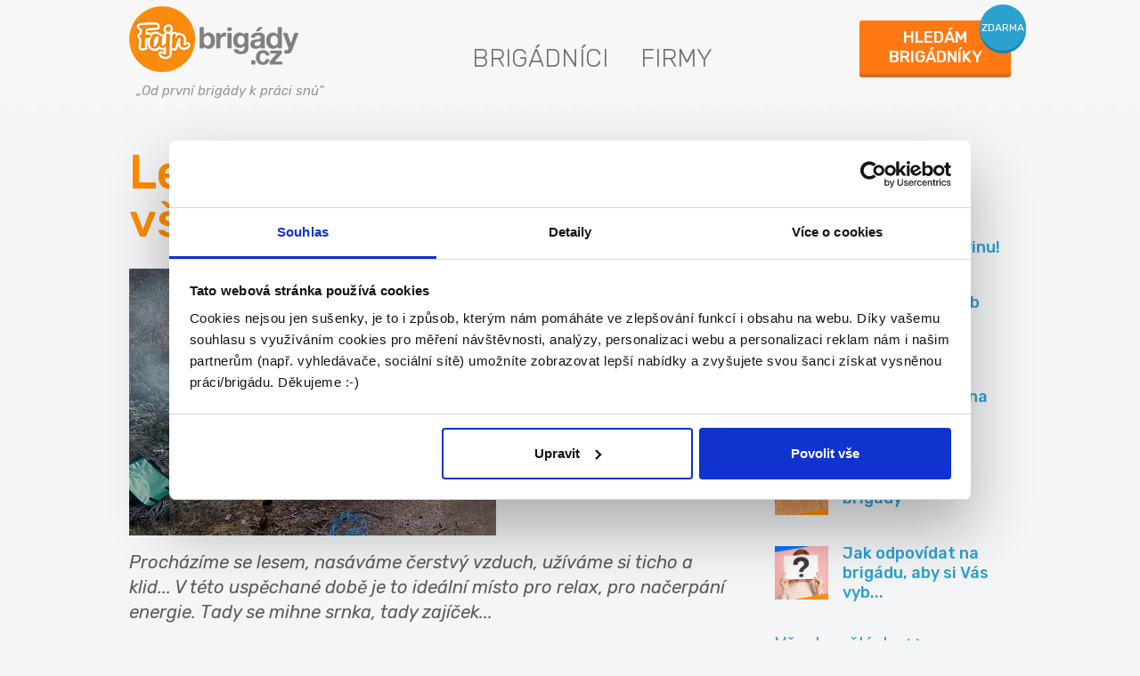

--- FILE ---
content_type: text/html; charset=UTF-8
request_url: https://www.fajn-brigady.cz/clanek/lesni-delnici-prace-vseho-druhu/
body_size: 7588
content:
<!doctype html>
<html lang="cs">
<head>
<script>
var dataLayer = dataLayer || [];
</script>
<!-- Google Tag Manager -->
<script>(function(w,d,s,l,i){w[l]=w[l]||[];w[l].push({'gtm.start':
new Date().getTime(),event:'gtm.js'});var f=d.getElementsByTagName(s)[0],
j=d.createElement(s),dl=l!='dataLayer'?'&l='+l:'';j.async=true;j.src=
'https://www.googletagmanager.com/gtm.js?id='+i+dl;f.parentNode.insertBefore(j,f);
})(window,document,'script','dataLayer','GTM-MXB2STQ');</script>
<!-- End Google Tag Manager -->
<meta property="og:image" content="https://media-fb.fajn-brigady.cz/1022/fajn-brigady.cz/media-fb/img/iw_facebook_nahled.jpg">
<meta charset="utf-8">
<meta name="theme-color" content="#ff7e28" />
<!--[if IE]><meta http-equiv="X-UA-Compatible" content="IE=edge,chrome=1"><![endif]-->
<title>Lesní dělníci – práce všeho druhu!</title>
<meta name="description" content="" />
<meta name="viewport" content="width=device-width, initial-scale=1, shrink-to-fit=no, viewport-fit=cover">
<link rel="stylesheet" type="text/css" href="https://media-fb.fajn-brigady.cz/1022/fajn-brigady.cz/media-fb/styly/styly.css">
<link rel="shortcut icon" href="https://old-www.fajn-brigady.cz/img/favicon.ico" />
<link href="https://fonts.googleapis.com/css2?family=Rubik:ital,wght@0,300..900;1,300..900&amp;display=swap" rel="stylesheet">
<!--[if lt IE 9]>
<script src="https://cdnjs.cloudflare.com/ajax/libs/html5shiv/3.7.3/html5shiv.min.js"></script>
<script src="https://cdnjs.cloudflare.com/ajax/libs/respond.js/1.4.2/respond.min.js"></script>
<![endif]-->
<link rel="stylesheet" href="https://cdn.jsdelivr.net/gh/bbbootstrap/libraries@main/choices.min.css">
<script src="https://cdn.jsdelivr.net/gh/bbbootstrap/libraries@main/choices.min.js"></script>
<link href="https://unpkg.com/aos@2.3.1/dist/aos.css" rel="stylesheet" />
<script src="https://unpkg.com/aos@2.3.1/dist/aos.js"></script>
<link rel="shortcut icon" href="https://media-fb.fajn-brigady.cz/1022/fajn-brigady.cz/media-fb/img/favicon.ico">
<meta name="google-site-verification" content="rw9jpEoobAXXFB5Vcfzff251_by1WqPQE43pg162sQM" />

		<script type="text/javascript">
		(function(c,l,a,r,i,t,y){
		c[a]=c[a]||function(){(c[a].q=c[a].q||[]).push(arguments)};
		t=l.createElement(r);t.async=1;t.src="https://www.clarity.ms/tag/"+i;
		y=l.getElementsByTagName(r)[0];y.parentNode.insertBefore(t,y);
		})(window, document, "clarity", "script", "i8uaak9glt");
		</script>
		</head>
<body class="page404">
<div id="fb-root"></div>
<!-- Google Tag Manager (noscript) -->
<noscript><iframe src="https://www.googletagmanager.com/ns.html?id=GTM-MXB2STQ"
height="0" width="0" style="display:none;visibility:hidden"></iframe></noscript>
<!-- End Google Tag Manager (noscript) --><script>(function(d, s, id) {
var js, fjs = d.getElementsByTagName(s)[0];
if (d.getElementById(id)) return;
js = d.createElement(s); js.id = id;
js.src = "//connect.facebook.net/cs_CZ/sdk.js#xfbml=1&version=v2.5";
fjs.parentNode.insertBefore(js, fjs);
}(document, "script", "facebook-jssdk"));</script><header id="ad-detail__header" class="header">
<div class="container">
<div class="header__row">
<a href="https://www.fajn-brigady.cz/" class="logo">
<div>
<img src="[data-uri]" data-src="https://old-www.fajn-brigady.cz/img/front/fb-logo.png" alt="fajn-brigady.cz" class="img-fluid">
</div>
<i class="slogan">&bdquo;Od první brigády k práci snů"</i>
</a>
<nav class="nav nav-custom">
<ul class="clearfix">
<li class="d-none d-md-block"><a href="https://www.fajn-brigady.cz/brigadnici.html">Brigádníci</a></li>
<li class="d-none d-md-block"><a href="https://www.fajn-brigady.cz/firmy/">Firmy</a></li>
</ul>
</nav>
<div class="header-right">
<a href="https://www.fajn-brigady.cz/hledam-brigadniky/" class="header__button employee-modal-link fancybox2">
<span class="main-text">Hledám<br>brigádníky</span>
<span class="bubble">zdarma</span>
</a>
</div>
</div>
</div>
</header>
<div class="container">
<div class="two-col-lay">
<div class="two-col-lay__left">
<h1 class="detail">Lesní dělníci – práce všeho druhu!</h1>
<div class="a-detail__content">
<div class="outside-content">
<img src="https://media-fb.fajn-brigady.cz/1022/fajn-brigady.cz/media-fb/img/sdilejte-to.png" alt="obrazek" />
<div class="fb-share-button fb_iframe_widget" data-href="https://www.fajn-brigady.cz/clanek/lesni-delnici-prace-vseho-druhu" data-layout="button_count" data-size="small" fb-xfbml-state="rendered" fb-iframe-plugin-query="app_id=&amp;container_width=116&amp;href=https://www.facebook.com/sharer/sharer.php?u=https://www.fajn-brigady.cz/clanek/lesni-delnici-prace-vseho-druhu%2F&amp;layout=button_count&amp;locale=cs_CZ&amp;sdk=joey&amp;size=small">
<span style="vertical-align: bottom; width: 103px; height: 20px">
<iframe name="f090da1f00d68c454" width="1000px" height="1000px" data-testid="fb:share_button Facebook Social Plugin" title="fb:share_button Facebook Social Plugin" frameborder="0" allowtransparency="true" allowfullscreen="true" scrolling="no" allow="encrypted-media" src="https://www.facebook.com/v2.11/plugins/share_button.php?app_id=&amp;channel=https%3A%2F%2Fstaticxx.facebook.com%2Fx%2Fconnect%2Fxd_arbiter%2F%3Fversion%3D46%23cb%3Df84db09736c5b9305%26domain%3Dkodovani.fajntest.cz%26is_canvas%3Dfalse%26origin%3Dhttps%253A%252F%252Fkodovani.fajntest.cz%252Ff6a6a20090b0ad05d%26relation%3Dparent.parent&amp;container_width=116&amp;href=https%3A%2F%2Fwww.facebook.com%2Fhttps://www.fajn-brigady.cz/clanek/lesni-delnici-prace-vseho-druhu%2F&amp;layout=button_count&amp;locale=cs_CZ&amp;sdk=joey&amp;size=small" style="border: none; visibility: visible; width: 103px; height: 20px;" class=""></iframe>
</span>
</div>
</div>
<img src="https://media.fajnsprava.cz/clanky/soubory1/de0370ce46706ce5b07b45b051379729aa5bc126.jpg" alt="article" class="a-detail__main-image"/>
<p><em>Procházíme se lesem, nasáváme </em><em>čerstvý </em><em>vzduch, užíváme si ticho </em><em>a klid... V této uspěchané době je to ideální místo pro relax, pro načerpání energie. </em><em>Tady se mihne srnka, tady zajíček... </em></p><p>Mimo těchto duševních požitků ale z lesa čerpáme i materiální hodnoty. V první řadě je to dřevo. Obnovitelná surovina pro různá odvětví lidské činnosti. Aby les jako ekosystém fungoval a plnil všechny své funkce, musí se o něj někdo starat, pracovat v něm. </p>
<p> </p>
<p>Nedávno jsme vám přinesli článek o práci hajného. Ten sám by toho ale v lese moc nezmohl. Má za/pod sebou skupinu lidí, jejichž denním chlebem je práce v tomto přírodním chrámu. Lesní dělníci – práce všeho druhu!</p>
<p> </p>
<p>Pár takových jsme v lesích kolem Brna vypátrali. Všem jsme položili stejné otázky. Vyptali jsme se na náplň jejich práce, na to, co je na jejich práci fajn a pozitivní, ale i na stinné stránky. Dokonce se nám i přes to, že lesní dělník je tvor plachý, podařilo natočit krátká videa zachycující je při práci.</p>
<h2>Dělníci v pěstební činnosti</h2>
<p>„Naše práce je různorodá a v průběhu roku se mění. Na jaře se sází stromky, v létě se vyžíná (odstraňování buřeně kolem zasázených malých stromečků), na podzim je hlavní náplní natírání stromků proti okusu zvěří. Je to však i čas loveckých akcí, kterých se musíme účastnit. Někdy obsluhujeme hosty u kuchyně, jindy chodíme jako honci a vyháníme zvěř na střelce. V zimě pak uklízíme a pálíme klest po těžbě. Taky se chystají vánoční stromky, které i sami každoročně prodáváme. Průběžné se po celý rok připravuje chvojí pro květinářství a pohřebnictví. Nejvíc před dušičkami, Vánocemi a Velikonocemi. Muži oproti ženám navíc pracují i s motorovou pilou, vyřezávají nežádoucí dřeviny, dělají prořezávky. Ženy naopak uklízí kancelář vedoucího polesí :-). </p>
<p> </p>
<div class="embed-responsive embed-responsive-16by9"><iframe src="//www.youtube.com/embed/mvJpVxJcaEk" width="590" height="400"></iframe></div>
<p> </p>
<p><br />Tato práce je krásná a zdraví prospěšná v tom, že jste každý den na čerstvém vzduchu. Neřešíte, kde je toaleta, je prostě všude :-). Všichni, co tu děláme, bydlíme ve vesnici poblíž lesa, takže to máme do práce kousek. Vyděláme peníze a jako bonus si někdy neseme domů plný koš hříbků, malin nebo ostružin. Pracovní doba je standardních 8 hodin, ale abychom například v létě nemuseli dělat ve vedrech, přijdeme do lesa o půl páté ráno a na oběd můžeme jít domů. Pracujeme za každého počasí, když je ale extrémně nepříznivé, zůstaneme doma s 60% platu. Děláme v kolektivu, zažíváme kopec srandy. Podnik nám přispívá stravenkami. Taky máme fajn hajného :). Někdy to ale není med. Na to, jak je ta práce náročná a riziková, bychom si představovali vyšší plat. Dostáváme 11 500Kč čistého měsíčně. Všichni trpíme bolestmi zad, jelikož pracujeme v náročném terénu a téměř pořád v předklonu. Je tady zvýšený riziko, že vás pobodá hmyz, takže alergici - pozor!“</p>
<p> </p>
<h2>Dělníci v těžební činnosti</h2>
<p>„V těžbě většinou pracují dva lidi. Těžař a traktorista. Jsou na sobě závislí. Někdy se k nim přidá ještě koník s kočím. Našim úkolem je vyrobit ze stojícího stromu dříví k dalšímu zpracování. V průběhu roku se pohybujeme v různých porostech a děláme různé druhy těžeb (mýtní, nahodilá,...). Postup i náplň práce jsou pořád stejné. Úkolem těžaře je označený strom pokácet do stanoveného směru specifickými postupy. Když strom leží na zemi, odvětví se, rozměří se kmen a rozdělí do jednotlivých částí. Pak ke stromu přijede traktor. Traktorista jednotlivé kusy uváže k lanu a navijákem přitáhne. Klády se pak vezou na skládku, kde se rozmanipulují a roztřídí podle kvality (vláknina, palivové dřevo, pilařské kulatiny, výběry a cenné výřezy). Všechno to musíme změřit, zkubírovat a zaevidovat.</p>
<p> </p>
<div class="embed-responsive embed-responsive-16by9"><iframe src="//www.youtube.com/embed/pL9BidanPag" width="590" height="400"></iframe></div>
<p> </p>
<div class="embed-responsive embed-responsive-16by9"><iframe src="//www.youtube.com/embed/5yYhFdyBRTI" width="590" height="400"></iframe></div>
<p> </p>
<p><br />Pracujeme s bratrem ve dvojici. Práce je fyzicky extrémně náročná, za to ale máme posilovnu a solárko (v létě) zdarma a to vše na vzduchu :-). Pila váží 7 kilo a denně naběháme kilometry do kopce i z kopce. Mínusem je vysoká rizikovost, i při dodržení všech bezpečnostních pravidel je zde pořád nebezpečí úrazu, a tak trochu hazardujeme se životem. Když na vás spadne 30 metrový smrk, není to úplná sranda. Platově by to mohlo být lepší, oba máme 100 Kč/hodinu + náhrady na benzín a pilu. Když máme splnit normy, které nám nastaví hajný, musíme pěkně máknout. Ale máme i nějaký benefity v podobě stravenek a možnosti samovýroby palivového dřeva za zvýhodněných podmínek.“</p>
<p> </p>
<p><img class="img-responsive" class=" img-responsive" src="https://old-www.fajn-brigady.cz/images/images/Foto%20rozhovory/cz-1_2730.jpg" alt="Špekáčky" /></p>
<p> </p>
<p> </p>
<p> </p>
<p><span style="font-size: 25px; color: #333333;"><strong>A co na to hajný? Vždyť to už víme... <span style="color: #008cd5;"><a style="color: #008cd5;" href="http://www.fajn-brigady.cz/clanek/hajny-je-lesa-pan-rozhovor-z-lesa/">článek o hajném</a></span></strong><span style="color: #008cd5;"><a style="color: #008cd5;" href="http://www.fajn-brigady.cz/clanek/hajny-je-lesa-pan-rozhovor-z-lesa/"> &gt;&gt;</a></span></span></p>
<div class="a-detail__author">
<span>© Eliška, Fajn-brigady.cz 16.12.2015</span>
<span class="number-of-views">přečteno 12889x</span>
</div>
<div class="a-detail__facebook">
<p>
<span>Sdílejte se svými přáteli</span>
</p>
<div class="fb-share-button fb_iframe_widget" data-href="https://www.fajn-brigady.cz/clanek/lesni-delnici-prace-vseho-druhu" data-layout="button_count" data-size="large" fb-xfbml-state="rendered" fb-iframe-plugin-query="app_id=&amp;container_width=684&amp;href=https://www.facebook.com/sharer/sharer.php?u=https://www.fajn-brigady.cz/clanek/lesni-delnici-prace-vseho-druhu%2F&amp;layout=button_count&amp;locale=cs_CZ&amp;sdk=joey&amp;size=large">
<kdiv style="vertical-align: bottom; width: 118px; height: 28px">
<iframe name="f8c5a6779d67b1f2b" width="1000px" height="1000px" data-testid="fb:share_button Facebook Social Plugin" title="fb:share_button Facebook Social Plugin" frameborder="0" allowtransparency="true" allowfullscreen="true" scrolling="no" allow="encrypted-media" src="https://www.facebook.com/v2.11/plugins/share_button.php?app_id=&amp;channel=https%3A%2F%2Fstaticxx.facebook.com%2Fx%2Fconnect%2Fxd_arbiter%2F%3Fversion%3D46%23cb%3Df4ca70bc257e177d3%26domain%3Dkodovani.fajntest.cz%26is_canvas%3Dfalse%26origin%3Dhttps%253A%252F%252Fkodovani.fajntest.cz%252Ff6a6a20090b0ad05d%26relation%3Dparent.parent&amp;container_width=684&amp;href=https%3A%2F%2Fwww.facebook.com%2FIhttps://www.fajn-brigady.cz/clanek/lesni-delnici-prace-vseho-druhu%2F&amp;layout=button_count&amp;locale=cs_CZ&amp;sdk=joey&amp;size=large" style="border: none; visibility: visible; width: 118px; height: 28px;" class=""></iframe>
</div>
</div>
</div>
<div class="a-detail__favourite">
<h2>Nejoblíbenější články</h2>
<div class="a-detail__favourite-holder">
<a href="https://www.fajn-brigady.cz/clanek/vis-co-je-mlm-multilevel-na-rovinu/" class="a-detail__favourite-item">
<div class="a-detail__favourite-item-image"><img src="https://media.fajnsprava.cz/clanky/soubory1/63eb562f604888e1754100d6a75a27ebb88b6d85.jpg?1728031483" alt="article" /></div>
<p>Víš, co je MLM? Multilevel na rovinu!</p>
<span class="number-of-views"> 32190x </span>
</a>
<a href="https://www.fajn-brigady.cz/clanek/venceni-psu-aneb-vydelavejte-pri-prochazce/" class="a-detail__favourite-item">
<div class="a-detail__favourite-item-image"><img src="https://media.fajnsprava.cz/clanky/soubory1/0535b496690cde0c070a8ba11a6863ba5be9834e.png?1763043580" alt="article" /></div>
<p><span title="Venčení psů aneb vydělávejte při procházce">Venčení psů aneb vydělávejte při procház...</span></p>
<span class="number-of-views"> 47636x </span>
</a>
<a href="https://www.fajn-brigady.cz/clanek/vzor-zivotopisu-na-brigadu/" class="a-detail__favourite-item">
<div class="a-detail__favourite-item-image"><img src="https://media.fajnsprava.cz/clanky/soubory1/495c03d32b55f19ecd360b4340151d4bc05081c1.png?1755163476" alt="article" /></div>
<p>Vzor životopisu na brigádu</p>
<span class="number-of-views"> 81699x </span>
</a>
<a href="https://www.fajn-brigady.cz/clanek/vzor-vypovedi-z-brigady/" class="a-detail__favourite-item">
<div class="a-detail__favourite-item-image"><img src="https://media.fajnsprava.cz/clanky/soubory1/ca22aa7f4ab38b1547437cefed0b5195156797ce.png?1755163188" alt="article" /></div>
<p>Vzor výpovědi z brigády</p>
<span class="number-of-views"> 61503x </span>
</a>
<a href="https://www.fajn-brigady.cz/clanek/jak-odpovidat-na-nabidky/" class="a-detail__favourite-item">
<div class="a-detail__favourite-item-image"><img src="https://media.fajnsprava.cz/clanky/soubory1/30cb446f2e57f260c44b993e8da918a2bfa05655.png?1763634433" alt="article" /></div>
<p><span title="Jak odpovídat na brigádu, aby si Vás vybrali?">Jak odpovídat na brigádu, aby si Vás vyb...</span></p>
<span class="number-of-views"> 190001x </span>
</a>
</div>
</div>
</div>
<div class="two-col-lay__right">
<h3 class="detail-right">Další články</h3>
<div class="a-detail__side-links-wrapper">
<a href="https://www.fajn-brigady.cz/clanek/vis-co-je-mlm-multilevel-na-rovinu/" class="a-detail__side-link">
<div class="a-detail__img-holder"><img src="https://media.fajnsprava.cz/clanky/soubory1/63eb562f604888e1754100d6a75a27ebb88b6d85.jpg?1728031483" alt="article" /></div>
<span class="a-detail__link-title">Víš, co je MLM? Multilevel na rovinu!</span>
</a>
<a href="https://www.fajn-brigady.cz/clanek/venceni-psu-aneb-vydelavejte-pri-prochazce/" class="a-detail__side-link">
<div class="a-detail__img-holder"><img src="https://media.fajnsprava.cz/clanky/soubory1/0535b496690cde0c070a8ba11a6863ba5be9834e.png?1763043580" alt="article" /></div>
<span class="a-detail__link-title"><span title="Venčení psů aneb vydělávejte při procházce">Venčení psů aneb vydělávejte při procház...</span></span>
</a>
<a href="https://www.fajn-brigady.cz/clanek/vzor-zivotopisu-na-brigadu/" class="a-detail__side-link">
<div class="a-detail__img-holder"><img src="https://media.fajnsprava.cz/clanky/soubory1/495c03d32b55f19ecd360b4340151d4bc05081c1.png?1755163476" alt="article" /></div>
<span class="a-detail__link-title">Vzor životopisu na brigádu</span>
</a>
<a href="https://www.fajn-brigady.cz/clanek/vzor-vypovedi-z-brigady/" class="a-detail__side-link">
<div class="a-detail__img-holder"><img src="https://media.fajnsprava.cz/clanky/soubory1/ca22aa7f4ab38b1547437cefed0b5195156797ce.png?1755163188" alt="article" /></div>
<span class="a-detail__link-title">Vzor výpovědi z brigády</span>
</a>
<a href="https://www.fajn-brigady.cz/clanek/jak-odpovidat-na-nabidky/" class="a-detail__side-link">
<div class="a-detail__img-holder"><img src="https://media.fajnsprava.cz/clanky/soubory1/30cb446f2e57f260c44b993e8da918a2bfa05655.png?1763634433" alt="article" /></div>
<span class="a-detail__link-title"><span title="Jak odpovídat na brigádu, aby si Vás vybrali?">Jak odpovídat na brigádu, aby si Vás vyb...</span></span>
</a>
<a href="https://www.fajn-brigady.cz/clanky/" class="a-detail__side-get-all">Všechny články&nbsp;>></a>
</div>
</div>
</div>
</div>
</div>
<div class="footer">
<div class="container">
<div class="row">
<div class="col-sm-3 col-6">
<h4>Brigádníci</h4>
<ul class="list-unstyled">
<li><a href="https://www.fajn-brigady.cz/clanky.html">Články</a></li>
<li><a href="https://www.fajn-brigady.cz/hledane-brigady/">Hledané brigády</a></li>
</ul>
</div>
<div class="col-sm-3 col-6">
<h4>Firmy</h4>
<ul class="list-unstyled">
<li><a class="" href="https://www.fajnsprava.cz/muj-ucet.html">Vložit inzerát</a></li>
<li class="hidden-xs"><a target="_blank" href="https://www.fajnsprava.cz/cenik.html?projekt=fb">Ceník</a></li>
<li class="visible-xs"><a target="" href="https://www.fajn-brigady.cz/firmy.html">Služby</a></li>
<li><a target="_blank" href="https://www.fajnsprava.cz/nase-sluzby.html">Propagace</a></li>
</ul>
</div>
<div class="clearfix visible-xs"></div>
<div class="col-sm-3 col-6">
<h4>O portálu</h4>
<ul class="list-unstyled">
<li><a href="https://www.fajn-brigady.cz/kontakt.html">Kontakt</a></li>
<li><a href="https://www.fajn-brigady.cz/o-nas.html">O nás</a></li>
<li><a href="https://www.fajn-brigady.cz/osobni-udaje-ochrana.html">Podmínky</a></li>
<li><a href="https://www.fajn-brigady.cz/statistiky-brigad-pro-media.html">Statistiky pro média</a></li>
<li><a href="https://www.fajnsprava.cz/nabidky-na-vas-web-verejne.html">Nabídky na web</a></li>
<li><a href="https://www.fajnsprava.cz/gdpr/polozka?gdpr[id]=19">Zásady ochrany osobních údajů</a></li></ul>
</div>
<div class="col-sm-3 col-6">
<h4>Naše další projekty</h4>
<ul class="our-projects">
<li class="footer-nav__item">
<span>
Mobilní aplikace
</span>
<a target="_blank" href="https://www.fajn-brigady.cz/aplikace/">Fajn brigády</a>
</li>
<li class="footer-nav__item">
<span>
Nabídka práce z celé ČR
</span>
<a href="https://www.inwork.cz/" target="_blank">
INwork.cz
</a>
</li>
<li class="footer-nav__item">
<span>
Mobilní aplikace
</span>
<a href="https://www.fajn-prace.cz/" target="_blank">
Fajn práce
</a>
</li>
<li class="footer-nav__item">
<span>
Nabídka brigád po celé SR
</span>
<a href="https://www.fajn-brigady.sk/" target="_blank">
Fajn-brigady.sk
</a>
</li>
</ul>
<div class="footer-socials">
<a target="_blank" href="https://www.facebook.com/pages/wwwfajn-brigadycz/129206663773348">
<img style="width: 28px;" src="https://media.fajnsprava.cz/fajnbrigady/img/fcb-icon.png">
</a>
<a target="_blank" href="https://www.instagram.com/fajnbrigady/" class="">
<img style="width: 27px;" src="https://media.fajnsprava.cz/fajnbrigady/img/instagram-icon.png">
</a>
<a target="_blank" href="https://twitter.com/fajnbrigady" class="">
<img style="width: 27px;" src="https://media-fb.fajn-brigady.cz/1022/fajn-brigady.cz/media-fb/img/x.png">
</a>
<a target="_blank" href="https://www.linkedin.com/company/fajn-brig%C3%A1dy/" class="">
<img style="width: 27px;" src="https://media-fb.fajn-brigady.cz/1022/fajn-brigady.cz/media-fb/img/linkedin-icon.png">
</a>
</div>
</div>
</div>
</div>
</div>
<div class="bottom-info">
<div class="container">
<div class="row">
<div class="col-sm-3 col-6">
Provozovatel portálu<br>
Fajn skupina pracovních portálů s.r.o.<br>
Janová 216<br class="visible-xs">
<span class="visible-xs">755 01 Janová</span>
</div>
<div class="col-sm-3 col-6 hidden-xs">
755 01 Janová<br>
IČ: 28661141<br>
DIČ: CZ28661141&nbsp;
</div>
<div class="col-sm-3 col-6">
© Copyright 2022<br>
Fajn-brigady.cz - denně aktuální<br class="visible-md visible-lg">
nabídka brigád z celé ČR i zahraničí
</div>
<div class="col-sm-3 col-6 hidden-xs"></div>
</div>
</div>
</div>
<script src="https://media-fb.fajn-brigady.cz/1022/fajn-brigady.cz/media-fb/javaskripty/knihovny.js"></script>
<script src="https://media-fb.fajn-brigady.cz/1022/fajn-brigady.cz/media-fb/javaskripty/preklady_cs.js?1769525380"></script>
<script src="https://media-fb.fajn-brigady.cz/1022/fajn-brigady.cz/media-fb/javaskripty/skript_nas.js"></script>

<script type="text/javascript">
	<!--//--><![CDATA[//><!--
	var pocet_zobrazeni = "";	

	if (pocet_zobrazeni == 1){
		var gemius_identifier = 'IDENTIFIER';
		var gemius_init_timeout = 10000;
	}	

	var pp_gemius_identifier = '.AtAt.f0K11a0Vakksxq.dVp7_aZwQOi5b5A2oSv__v.07';
	function gemius_pending(i) { window[i] = window[i] || function() {var x = window[i+'_pdata'] = window[i+'_pdata'] || []; x[x.length]=arguments;};};
	gemius_pending('gemius_hit'); gemius_pending('gemius_event'); gemius_pending('gemius_init'); gemius_pending('pp_gemius_hit'); gemius_pending('pp_gemius_event'); gemius_pending('pp_gemius_init');
	(function(d,t) {try {var gt=d.createElement(t),s=d.getElementsByTagName(t)[0],l='http'+((location.protocol=='https:')?'s':''); gt.setAttribute('async','async');
	gt.setAttribute('defer','defer'); gt.src=l+'://spir.hit.gemius.pl/xgemius.js'; s.parentNode.insertBefore(gt,s);} catch (e) {}})(document,'script');
	//--><!]]>
</script></body>
</html>


--- FILE ---
content_type: text/css
request_url: https://media-fb.fajn-brigady.cz/1022/fajn-brigady.cz/media-fb/styly/styly.css
body_size: 63036
content:
@charset "UTF-8";body[data-aos-duration="50"] [data-aos], [data-aos][data-aos][data-aos-duration="50"] {-webkit-transition-duration: 50ms;transition-duration: 50ms;}body[data-aos-delay="50"] [data-aos], [data-aos][data-aos][data-aos-delay="50"] {-webkit-transition-delay: 0;transition-delay: 0;}body[data-aos-delay="50"] [data-aos].aos-animate, [data-aos][data-aos][data-aos-delay="50"].aos-animate {-webkit-transition-delay: 50ms;transition-delay: 50ms;}body[data-aos-duration="100"] [data-aos], [data-aos][data-aos][data-aos-duration="100"] {-webkit-transition-duration: 100ms;transition-duration: 100ms;}body[data-aos-delay="100"] [data-aos], [data-aos][data-aos][data-aos-delay="100"] {-webkit-transition-delay: 0;transition-delay: 0;}body[data-aos-delay="100"] [data-aos].aos-animate, [data-aos][data-aos][data-aos-delay="100"].aos-animate {-webkit-transition-delay: 100ms;transition-delay: 100ms;}body[data-aos-duration="150"] [data-aos], [data-aos][data-aos][data-aos-duration="150"] {-webkit-transition-duration: 150ms;transition-duration: 150ms;}body[data-aos-delay="150"] [data-aos], [data-aos][data-aos][data-aos-delay="150"] {-webkit-transition-delay: 0;transition-delay: 0;}body[data-aos-delay="150"] [data-aos].aos-animate, [data-aos][data-aos][data-aos-delay="150"].aos-animate {-webkit-transition-delay: 150ms;transition-delay: 150ms;}body[data-aos-duration="200"] [data-aos], [data-aos][data-aos][data-aos-duration="200"] {-webkit-transition-duration: 200ms;transition-duration: 200ms;}body[data-aos-delay="200"] [data-aos], [data-aos][data-aos][data-aos-delay="200"] {-webkit-transition-delay: 0;transition-delay: 0;}body[data-aos-delay="200"] [data-aos].aos-animate, [data-aos][data-aos][data-aos-delay="200"].aos-animate {-webkit-transition-delay: 200ms;transition-delay: 200ms;}body[data-aos-duration="250"] [data-aos], [data-aos][data-aos][data-aos-duration="250"] {-webkit-transition-duration: 250ms;transition-duration: 250ms;}body[data-aos-delay="250"] [data-aos], [data-aos][data-aos][data-aos-delay="250"] {-webkit-transition-delay: 0;transition-delay: 0;}body[data-aos-delay="250"] [data-aos].aos-animate, [data-aos][data-aos][data-aos-delay="250"].aos-animate {-webkit-transition-delay: 250ms;transition-delay: 250ms;}body[data-aos-duration="300"] [data-aos], [data-aos][data-aos][data-aos-duration="300"] {-webkit-transition-duration: 300ms;transition-duration: 300ms;}body[data-aos-delay="300"] [data-aos], [data-aos][data-aos][data-aos-delay="300"] {-webkit-transition-delay: 0;transition-delay: 0;}body[data-aos-delay="300"] [data-aos].aos-animate, [data-aos][data-aos][data-aos-delay="300"].aos-animate {-webkit-transition-delay: 300ms;transition-delay: 300ms;}body[data-aos-duration="350"] [data-aos], [data-aos][data-aos][data-aos-duration="350"] {-webkit-transition-duration: 350ms;transition-duration: 350ms;}body[data-aos-delay="350"] [data-aos], [data-aos][data-aos][data-aos-delay="350"] {-webkit-transition-delay: 0;transition-delay: 0;}body[data-aos-delay="350"] [data-aos].aos-animate, [data-aos][data-aos][data-aos-delay="350"].aos-animate {-webkit-transition-delay: 350ms;transition-delay: 350ms;}body[data-aos-duration="400"] [data-aos], [data-aos][data-aos][data-aos-duration="400"] {-webkit-transition-duration: 400ms;transition-duration: 400ms;}body[data-aos-delay="400"] [data-aos], [data-aos][data-aos][data-aos-delay="400"] {-webkit-transition-delay: 0;transition-delay: 0;}body[data-aos-delay="400"] [data-aos].aos-animate, [data-aos][data-aos][data-aos-delay="400"].aos-animate {-webkit-transition-delay: 400ms;transition-delay: 400ms;}body[data-aos-duration="450"] [data-aos], [data-aos][data-aos][data-aos-duration="450"] {-webkit-transition-duration: 450ms;transition-duration: 450ms;}body[data-aos-delay="450"] [data-aos], [data-aos][data-aos][data-aos-delay="450"] {-webkit-transition-delay: 0;transition-delay: 0;}body[data-aos-delay="450"] [data-aos].aos-animate, [data-aos][data-aos][data-aos-delay="450"].aos-animate {-webkit-transition-delay: 450ms;transition-delay: 450ms;}body[data-aos-duration="500"] [data-aos], [data-aos][data-aos][data-aos-duration="500"] {-webkit-transition-duration: 500ms;transition-duration: 500ms;}body[data-aos-delay="500"] [data-aos], [data-aos][data-aos][data-aos-delay="500"] {-webkit-transition-delay: 0;transition-delay: 0;}body[data-aos-delay="500"] [data-aos].aos-animate, [data-aos][data-aos][data-aos-delay="500"].aos-animate {-webkit-transition-delay: 500ms;transition-delay: 500ms;}body[data-aos-duration="550"] [data-aos], [data-aos][data-aos][data-aos-duration="550"] {-webkit-transition-duration: 550ms;transition-duration: 550ms;}body[data-aos-delay="550"] [data-aos], [data-aos][data-aos][data-aos-delay="550"] {-webkit-transition-delay: 0;transition-delay: 0;}body[data-aos-delay="550"] [data-aos].aos-animate, [data-aos][data-aos][data-aos-delay="550"].aos-animate {-webkit-transition-delay: 550ms;transition-delay: 550ms;}body[data-aos-duration="600"] [data-aos], [data-aos][data-aos][data-aos-duration="600"] {-webkit-transition-duration: 600ms;transition-duration: 600ms;}body[data-aos-delay="600"] [data-aos], [data-aos][data-aos][data-aos-delay="600"] {-webkit-transition-delay: 0;transition-delay: 0;}body[data-aos-delay="600"] [data-aos].aos-animate, [data-aos][data-aos][data-aos-delay="600"].aos-animate {-webkit-transition-delay: 600ms;transition-delay: 600ms;}body[data-aos-duration="650"] [data-aos], [data-aos][data-aos][data-aos-duration="650"] {-webkit-transition-duration: 650ms;transition-duration: 650ms;}body[data-aos-delay="650"] [data-aos], [data-aos][data-aos][data-aos-delay="650"] {-webkit-transition-delay: 0;transition-delay: 0;}body[data-aos-delay="650"] [data-aos].aos-animate, [data-aos][data-aos][data-aos-delay="650"].aos-animate {-webkit-transition-delay: 650ms;transition-delay: 650ms;}body[data-aos-duration="700"] [data-aos], [data-aos][data-aos][data-aos-duration="700"] {-webkit-transition-duration: 700ms;transition-duration: 700ms;}body[data-aos-delay="700"] [data-aos], [data-aos][data-aos][data-aos-delay="700"] {-webkit-transition-delay: 0;transition-delay: 0;}body[data-aos-delay="700"] [data-aos].aos-animate, [data-aos][data-aos][data-aos-delay="700"].aos-animate {-webkit-transition-delay: 700ms;transition-delay: 700ms;}body[data-aos-duration="750"] [data-aos], [data-aos][data-aos][data-aos-duration="750"] {-webkit-transition-duration: 750ms;transition-duration: 750ms;}body[data-aos-delay="750"] [data-aos], [data-aos][data-aos][data-aos-delay="750"] {-webkit-transition-delay: 0;transition-delay: 0;}body[data-aos-delay="750"] [data-aos].aos-animate, [data-aos][data-aos][data-aos-delay="750"].aos-animate {-webkit-transition-delay: 750ms;transition-delay: 750ms;}body[data-aos-duration="800"] [data-aos], [data-aos][data-aos][data-aos-duration="800"] {-webkit-transition-duration: 800ms;transition-duration: 800ms;}body[data-aos-delay="800"] [data-aos], [data-aos][data-aos][data-aos-delay="800"] {-webkit-transition-delay: 0;transition-delay: 0;}body[data-aos-delay="800"] [data-aos].aos-animate, [data-aos][data-aos][data-aos-delay="800"].aos-animate {-webkit-transition-delay: 800ms;transition-delay: 800ms;}body[data-aos-duration="850"] [data-aos], [data-aos][data-aos][data-aos-duration="850"] {-webkit-transition-duration: 850ms;transition-duration: 850ms;}body[data-aos-delay="850"] [data-aos], [data-aos][data-aos][data-aos-delay="850"] {-webkit-transition-delay: 0;transition-delay: 0;}body[data-aos-delay="850"] [data-aos].aos-animate, [data-aos][data-aos][data-aos-delay="850"].aos-animate {-webkit-transition-delay: 850ms;transition-delay: 850ms;}body[data-aos-duration="900"] [data-aos], [data-aos][data-aos][data-aos-duration="900"] {-webkit-transition-duration: 900ms;transition-duration: 900ms;}body[data-aos-delay="900"] [data-aos], [data-aos][data-aos][data-aos-delay="900"] {-webkit-transition-delay: 0;transition-delay: 0;}body[data-aos-delay="900"] [data-aos].aos-animate, [data-aos][data-aos][data-aos-delay="900"].aos-animate {-webkit-transition-delay: 900ms;transition-delay: 900ms;}body[data-aos-duration="950"] [data-aos], [data-aos][data-aos][data-aos-duration="950"] {-webkit-transition-duration: 950ms;transition-duration: 950ms;}body[data-aos-delay="950"] [data-aos], [data-aos][data-aos][data-aos-delay="950"] {-webkit-transition-delay: 0;transition-delay: 0;}body[data-aos-delay="950"] [data-aos].aos-animate, [data-aos][data-aos][data-aos-delay="950"].aos-animate {-webkit-transition-delay: 950ms;transition-delay: 950ms;}body[data-aos-duration="1000"] [data-aos], [data-aos][data-aos][data-aos-duration="1000"] {-webkit-transition-duration: 1000ms;transition-duration: 1000ms;}body[data-aos-delay="1000"] [data-aos], [data-aos][data-aos][data-aos-delay="1000"] {-webkit-transition-delay: 0;transition-delay: 0;}body[data-aos-delay="1000"] [data-aos].aos-animate, [data-aos][data-aos][data-aos-delay="1000"].aos-animate {-webkit-transition-delay: 1000ms;transition-delay: 1000ms;}body[data-aos-duration="1050"] [data-aos], [data-aos][data-aos][data-aos-duration="1050"] {-webkit-transition-duration: 1050ms;transition-duration: 1050ms;}body[data-aos-delay="1050"] [data-aos], [data-aos][data-aos][data-aos-delay="1050"] {-webkit-transition-delay: 0;transition-delay: 0;}body[data-aos-delay="1050"] [data-aos].aos-animate, [data-aos][data-aos][data-aos-delay="1050"].aos-animate {-webkit-transition-delay: 1050ms;transition-delay: 1050ms;}body[data-aos-duration="1100"] [data-aos], [data-aos][data-aos][data-aos-duration="1100"] {-webkit-transition-duration: 1100ms;transition-duration: 1100ms;}body[data-aos-delay="1100"] [data-aos], [data-aos][data-aos][data-aos-delay="1100"] {-webkit-transition-delay: 0;transition-delay: 0;}body[data-aos-delay="1100"] [data-aos].aos-animate, [data-aos][data-aos][data-aos-delay="1100"].aos-animate {-webkit-transition-delay: 1100ms;transition-delay: 1100ms;}body[data-aos-duration="1150"] [data-aos], [data-aos][data-aos][data-aos-duration="1150"] {-webkit-transition-duration: 1150ms;transition-duration: 1150ms;}body[data-aos-delay="1150"] [data-aos], [data-aos][data-aos][data-aos-delay="1150"] {-webkit-transition-delay: 0;transition-delay: 0;}body[data-aos-delay="1150"] [data-aos].aos-animate, [data-aos][data-aos][data-aos-delay="1150"].aos-animate {-webkit-transition-delay: 1150ms;transition-delay: 1150ms;}body[data-aos-duration="1200"] [data-aos], [data-aos][data-aos][data-aos-duration="1200"] {-webkit-transition-duration: 1200ms;transition-duration: 1200ms;}body[data-aos-delay="1200"] [data-aos], [data-aos][data-aos][data-aos-delay="1200"] {-webkit-transition-delay: 0;transition-delay: 0;}body[data-aos-delay="1200"] [data-aos].aos-animate, [data-aos][data-aos][data-aos-delay="1200"].aos-animate {-webkit-transition-delay: 1200ms;transition-delay: 1200ms;}body[data-aos-duration="1250"] [data-aos], [data-aos][data-aos][data-aos-duration="1250"] {-webkit-transition-duration: 1250ms;transition-duration: 1250ms;}body[data-aos-delay="1250"] [data-aos], [data-aos][data-aos][data-aos-delay="1250"] {-webkit-transition-delay: 0;transition-delay: 0;}body[data-aos-delay="1250"] [data-aos].aos-animate, [data-aos][data-aos][data-aos-delay="1250"].aos-animate {-webkit-transition-delay: 1250ms;transition-delay: 1250ms;}body[data-aos-duration="1300"] [data-aos], [data-aos][data-aos][data-aos-duration="1300"] {-webkit-transition-duration: 1300ms;transition-duration: 1300ms;}body[data-aos-delay="1300"] [data-aos], [data-aos][data-aos][data-aos-delay="1300"] {-webkit-transition-delay: 0;transition-delay: 0;}body[data-aos-delay="1300"] [data-aos].aos-animate, [data-aos][data-aos][data-aos-delay="1300"].aos-animate {-webkit-transition-delay: 1300ms;transition-delay: 1300ms;}body[data-aos-duration="1350"] [data-aos], [data-aos][data-aos][data-aos-duration="1350"] {-webkit-transition-duration: 1350ms;transition-duration: 1350ms;}body[data-aos-delay="1350"] [data-aos], [data-aos][data-aos][data-aos-delay="1350"] {-webkit-transition-delay: 0;transition-delay: 0;}body[data-aos-delay="1350"] [data-aos].aos-animate, [data-aos][data-aos][data-aos-delay="1350"].aos-animate {-webkit-transition-delay: 1350ms;transition-delay: 1350ms;}body[data-aos-duration="1400"] [data-aos], [data-aos][data-aos][data-aos-duration="1400"] {-webkit-transition-duration: 1400ms;transition-duration: 1400ms;}body[data-aos-delay="1400"] [data-aos], [data-aos][data-aos][data-aos-delay="1400"] {-webkit-transition-delay: 0;transition-delay: 0;}body[data-aos-delay="1400"] [data-aos].aos-animate, [data-aos][data-aos][data-aos-delay="1400"].aos-animate {-webkit-transition-delay: 1400ms;transition-delay: 1400ms;}body[data-aos-duration="1450"] [data-aos], [data-aos][data-aos][data-aos-duration="1450"] {-webkit-transition-duration: 1450ms;transition-duration: 1450ms;}body[data-aos-delay="1450"] [data-aos], [data-aos][data-aos][data-aos-delay="1450"] {-webkit-transition-delay: 0;transition-delay: 0;}body[data-aos-delay="1450"] [data-aos].aos-animate, [data-aos][data-aos][data-aos-delay="1450"].aos-animate {-webkit-transition-delay: 1450ms;transition-delay: 1450ms;}body[data-aos-duration="1500"] [data-aos], [data-aos][data-aos][data-aos-duration="1500"] {-webkit-transition-duration: 1500ms;transition-duration: 1500ms;}body[data-aos-delay="1500"] [data-aos], [data-aos][data-aos][data-aos-delay="1500"] {-webkit-transition-delay: 0;transition-delay: 0;}body[data-aos-delay="1500"] [data-aos].aos-animate, [data-aos][data-aos][data-aos-delay="1500"].aos-animate {-webkit-transition-delay: 1500ms;transition-delay: 1500ms;}body[data-aos-duration="1550"] [data-aos], [data-aos][data-aos][data-aos-duration="1550"] {-webkit-transition-duration: 1550ms;transition-duration: 1550ms;}body[data-aos-delay="1550"] [data-aos], [data-aos][data-aos][data-aos-delay="1550"] {-webkit-transition-delay: 0;transition-delay: 0;}body[data-aos-delay="1550"] [data-aos].aos-animate, [data-aos][data-aos][data-aos-delay="1550"].aos-animate {-webkit-transition-delay: 1550ms;transition-delay: 1550ms;}body[data-aos-duration="1600"] [data-aos], [data-aos][data-aos][data-aos-duration="1600"] {-webkit-transition-duration: 1600ms;transition-duration: 1600ms;}body[data-aos-delay="1600"] [data-aos], [data-aos][data-aos][data-aos-delay="1600"] {-webkit-transition-delay: 0;transition-delay: 0;}body[data-aos-delay="1600"] [data-aos].aos-animate, [data-aos][data-aos][data-aos-delay="1600"].aos-animate {-webkit-transition-delay: 1600ms;transition-delay: 1600ms;}body[data-aos-duration="1650"] [data-aos], [data-aos][data-aos][data-aos-duration="1650"] {-webkit-transition-duration: 1650ms;transition-duration: 1650ms;}body[data-aos-delay="1650"] [data-aos], [data-aos][data-aos][data-aos-delay="1650"] {-webkit-transition-delay: 0;transition-delay: 0;}body[data-aos-delay="1650"] [data-aos].aos-animate, [data-aos][data-aos][data-aos-delay="1650"].aos-animate {-webkit-transition-delay: 1650ms;transition-delay: 1650ms;}body[data-aos-duration="1700"] [data-aos], [data-aos][data-aos][data-aos-duration="1700"] {-webkit-transition-duration: 1700ms;transition-duration: 1700ms;}body[data-aos-delay="1700"] [data-aos], [data-aos][data-aos][data-aos-delay="1700"] {-webkit-transition-delay: 0;transition-delay: 0;}body[data-aos-delay="1700"] [data-aos].aos-animate, [data-aos][data-aos][data-aos-delay="1700"].aos-animate {-webkit-transition-delay: 1700ms;transition-delay: 1700ms;}body[data-aos-duration="1750"] [data-aos], [data-aos][data-aos][data-aos-duration="1750"] {-webkit-transition-duration: 1750ms;transition-duration: 1750ms;}body[data-aos-delay="1750"] [data-aos], [data-aos][data-aos][data-aos-delay="1750"] {-webkit-transition-delay: 0;transition-delay: 0;}body[data-aos-delay="1750"] [data-aos].aos-animate, [data-aos][data-aos][data-aos-delay="1750"].aos-animate {-webkit-transition-delay: 1750ms;transition-delay: 1750ms;}body[data-aos-duration="1800"] [data-aos], [data-aos][data-aos][data-aos-duration="1800"] {-webkit-transition-duration: 1800ms;transition-duration: 1800ms;}body[data-aos-delay="1800"] [data-aos], [data-aos][data-aos][data-aos-delay="1800"] {-webkit-transition-delay: 0;transition-delay: 0;}body[data-aos-delay="1800"] [data-aos].aos-animate, [data-aos][data-aos][data-aos-delay="1800"].aos-animate {-webkit-transition-delay: 1800ms;transition-delay: 1800ms;}body[data-aos-duration="1850"] [data-aos], [data-aos][data-aos][data-aos-duration="1850"] {-webkit-transition-duration: 1850ms;transition-duration: 1850ms;}body[data-aos-delay="1850"] [data-aos], [data-aos][data-aos][data-aos-delay="1850"] {-webkit-transition-delay: 0;transition-delay: 0;}body[data-aos-delay="1850"] [data-aos].aos-animate, [data-aos][data-aos][data-aos-delay="1850"].aos-animate {-webkit-transition-delay: 1850ms;transition-delay: 1850ms;}body[data-aos-duration="1900"] [data-aos], [data-aos][data-aos][data-aos-duration="1900"] {-webkit-transition-duration: 1900ms;transition-duration: 1900ms;}body[data-aos-delay="1900"] [data-aos], [data-aos][data-aos][data-aos-delay="1900"] {-webkit-transition-delay: 0;transition-delay: 0;}body[data-aos-delay="1900"] [data-aos].aos-animate, [data-aos][data-aos][data-aos-delay="1900"].aos-animate {-webkit-transition-delay: 1900ms;transition-delay: 1900ms;}body[data-aos-duration="1950"] [data-aos], [data-aos][data-aos][data-aos-duration="1950"] {-webkit-transition-duration: 1950ms;transition-duration: 1950ms;}body[data-aos-delay="1950"] [data-aos], [data-aos][data-aos][data-aos-delay="1950"] {-webkit-transition-delay: 0;transition-delay: 0;}body[data-aos-delay="1950"] [data-aos].aos-animate, [data-aos][data-aos][data-aos-delay="1950"].aos-animate {-webkit-transition-delay: 1950ms;transition-delay: 1950ms;}body[data-aos-duration="2000"] [data-aos], [data-aos][data-aos][data-aos-duration="2000"] {-webkit-transition-duration: 2000ms;transition-duration: 2000ms;}body[data-aos-delay="2000"] [data-aos], [data-aos][data-aos][data-aos-delay="2000"] {-webkit-transition-delay: 0;transition-delay: 0;}body[data-aos-delay="2000"] [data-aos].aos-animate, [data-aos][data-aos][data-aos-delay="2000"].aos-animate {-webkit-transition-delay: 2000ms;transition-delay: 2000ms;}body[data-aos-duration="2050"] [data-aos], [data-aos][data-aos][data-aos-duration="2050"] {-webkit-transition-duration: 2050ms;transition-duration: 2050ms;}body[data-aos-delay="2050"] [data-aos], [data-aos][data-aos][data-aos-delay="2050"] {-webkit-transition-delay: 0;transition-delay: 0;}body[data-aos-delay="2050"] [data-aos].aos-animate, [data-aos][data-aos][data-aos-delay="2050"].aos-animate {-webkit-transition-delay: 2050ms;transition-delay: 2050ms;}body[data-aos-duration="2100"] [data-aos], [data-aos][data-aos][data-aos-duration="2100"] {-webkit-transition-duration: 2100ms;transition-duration: 2100ms;}body[data-aos-delay="2100"] [data-aos], [data-aos][data-aos][data-aos-delay="2100"] {-webkit-transition-delay: 0;transition-delay: 0;}body[data-aos-delay="2100"] [data-aos].aos-animate, [data-aos][data-aos][data-aos-delay="2100"].aos-animate {-webkit-transition-delay: 2100ms;transition-delay: 2100ms;}body[data-aos-duration="2150"] [data-aos], [data-aos][data-aos][data-aos-duration="2150"] {-webkit-transition-duration: 2150ms;transition-duration: 2150ms;}body[data-aos-delay="2150"] [data-aos], [data-aos][data-aos][data-aos-delay="2150"] {-webkit-transition-delay: 0;transition-delay: 0;}body[data-aos-delay="2150"] [data-aos].aos-animate, [data-aos][data-aos][data-aos-delay="2150"].aos-animate {-webkit-transition-delay: 2150ms;transition-delay: 2150ms;}body[data-aos-duration="2200"] [data-aos], [data-aos][data-aos][data-aos-duration="2200"] {-webkit-transition-duration: 2200ms;transition-duration: 2200ms;}body[data-aos-delay="2200"] [data-aos], [data-aos][data-aos][data-aos-delay="2200"] {-webkit-transition-delay: 0;transition-delay: 0;}body[data-aos-delay="2200"] [data-aos].aos-animate, [data-aos][data-aos][data-aos-delay="2200"].aos-animate {-webkit-transition-delay: 2200ms;transition-delay: 2200ms;}body[data-aos-duration="2250"] [data-aos], [data-aos][data-aos][data-aos-duration="2250"] {-webkit-transition-duration: 2250ms;transition-duration: 2250ms;}body[data-aos-delay="2250"] [data-aos], [data-aos][data-aos][data-aos-delay="2250"] {-webkit-transition-delay: 0;transition-delay: 0;}body[data-aos-delay="2250"] [data-aos].aos-animate, [data-aos][data-aos][data-aos-delay="2250"].aos-animate {-webkit-transition-delay: 2250ms;transition-delay: 2250ms;}body[data-aos-duration="2300"] [data-aos], [data-aos][data-aos][data-aos-duration="2300"] {-webkit-transition-duration: 2300ms;transition-duration: 2300ms;}body[data-aos-delay="2300"] [data-aos], [data-aos][data-aos][data-aos-delay="2300"] {-webkit-transition-delay: 0;transition-delay: 0;}body[data-aos-delay="2300"] [data-aos].aos-animate, [data-aos][data-aos][data-aos-delay="2300"].aos-animate {-webkit-transition-delay: 2300ms;transition-delay: 2300ms;}body[data-aos-duration="2350"] [data-aos], [data-aos][data-aos][data-aos-duration="2350"] {-webkit-transition-duration: 2350ms;transition-duration: 2350ms;}body[data-aos-delay="2350"] [data-aos], [data-aos][data-aos][data-aos-delay="2350"] {-webkit-transition-delay: 0;transition-delay: 0;}body[data-aos-delay="2350"] [data-aos].aos-animate, [data-aos][data-aos][data-aos-delay="2350"].aos-animate {-webkit-transition-delay: 2350ms;transition-delay: 2350ms;}body[data-aos-duration="2400"] [data-aos], [data-aos][data-aos][data-aos-duration="2400"] {-webkit-transition-duration: 2400ms;transition-duration: 2400ms;}body[data-aos-delay="2400"] [data-aos], [data-aos][data-aos][data-aos-delay="2400"] {-webkit-transition-delay: 0;transition-delay: 0;}body[data-aos-delay="2400"] [data-aos].aos-animate, [data-aos][data-aos][data-aos-delay="2400"].aos-animate {-webkit-transition-delay: 2400ms;transition-delay: 2400ms;}body[data-aos-duration="2450"] [data-aos], [data-aos][data-aos][data-aos-duration="2450"] {-webkit-transition-duration: 2450ms;transition-duration: 2450ms;}body[data-aos-delay="2450"] [data-aos], [data-aos][data-aos][data-aos-delay="2450"] {-webkit-transition-delay: 0;transition-delay: 0;}body[data-aos-delay="2450"] [data-aos].aos-animate, [data-aos][data-aos][data-aos-delay="2450"].aos-animate {-webkit-transition-delay: 2450ms;transition-delay: 2450ms;}body[data-aos-duration="2500"] [data-aos], [data-aos][data-aos][data-aos-duration="2500"] {-webkit-transition-duration: 2500ms;transition-duration: 2500ms;}body[data-aos-delay="2500"] [data-aos], [data-aos][data-aos][data-aos-delay="2500"] {-webkit-transition-delay: 0;transition-delay: 0;}body[data-aos-delay="2500"] [data-aos].aos-animate, [data-aos][data-aos][data-aos-delay="2500"].aos-animate {-webkit-transition-delay: 2500ms;transition-delay: 2500ms;}body[data-aos-duration="2550"] [data-aos], [data-aos][data-aos][data-aos-duration="2550"] {-webkit-transition-duration: 2550ms;transition-duration: 2550ms;}body[data-aos-delay="2550"] [data-aos], [data-aos][data-aos][data-aos-delay="2550"] {-webkit-transition-delay: 0;transition-delay: 0;}body[data-aos-delay="2550"] [data-aos].aos-animate, [data-aos][data-aos][data-aos-delay="2550"].aos-animate {-webkit-transition-delay: 2550ms;transition-delay: 2550ms;}body[data-aos-duration="2600"] [data-aos], [data-aos][data-aos][data-aos-duration="2600"] {-webkit-transition-duration: 2600ms;transition-duration: 2600ms;}body[data-aos-delay="2600"] [data-aos], [data-aos][data-aos][data-aos-delay="2600"] {-webkit-transition-delay: 0;transition-delay: 0;}body[data-aos-delay="2600"] [data-aos].aos-animate, [data-aos][data-aos][data-aos-delay="2600"].aos-animate {-webkit-transition-delay: 2600ms;transition-delay: 2600ms;}body[data-aos-duration="2650"] [data-aos], [data-aos][data-aos][data-aos-duration="2650"] {-webkit-transition-duration: 2650ms;transition-duration: 2650ms;}body[data-aos-delay="2650"] [data-aos], [data-aos][data-aos][data-aos-delay="2650"] {-webkit-transition-delay: 0;transition-delay: 0;}body[data-aos-delay="2650"] [data-aos].aos-animate, [data-aos][data-aos][data-aos-delay="2650"].aos-animate {-webkit-transition-delay: 2650ms;transition-delay: 2650ms;}body[data-aos-duration="2700"] [data-aos], [data-aos][data-aos][data-aos-duration="2700"] {-webkit-transition-duration: 2700ms;transition-duration: 2700ms;}body[data-aos-delay="2700"] [data-aos], [data-aos][data-aos][data-aos-delay="2700"] {-webkit-transition-delay: 0;transition-delay: 0;}body[data-aos-delay="2700"] [data-aos].aos-animate, [data-aos][data-aos][data-aos-delay="2700"].aos-animate {-webkit-transition-delay: 2700ms;transition-delay: 2700ms;}body[data-aos-duration="2750"] [data-aos], [data-aos][data-aos][data-aos-duration="2750"] {-webkit-transition-duration: 2750ms;transition-duration: 2750ms;}body[data-aos-delay="2750"] [data-aos], [data-aos][data-aos][data-aos-delay="2750"] {-webkit-transition-delay: 0;transition-delay: 0;}body[data-aos-delay="2750"] [data-aos].aos-animate, [data-aos][data-aos][data-aos-delay="2750"].aos-animate {-webkit-transition-delay: 2750ms;transition-delay: 2750ms;}body[data-aos-duration="2800"] [data-aos], [data-aos][data-aos][data-aos-duration="2800"] {-webkit-transition-duration: 2800ms;transition-duration: 2800ms;}body[data-aos-delay="2800"] [data-aos], [data-aos][data-aos][data-aos-delay="2800"] {-webkit-transition-delay: 0;transition-delay: 0;}body[data-aos-delay="2800"] [data-aos].aos-animate, [data-aos][data-aos][data-aos-delay="2800"].aos-animate {-webkit-transition-delay: 2800ms;transition-delay: 2800ms;}body[data-aos-duration="2850"] [data-aos], [data-aos][data-aos][data-aos-duration="2850"] {-webkit-transition-duration: 2850ms;transition-duration: 2850ms;}body[data-aos-delay="2850"] [data-aos], [data-aos][data-aos][data-aos-delay="2850"] {-webkit-transition-delay: 0;transition-delay: 0;}body[data-aos-delay="2850"] [data-aos].aos-animate, [data-aos][data-aos][data-aos-delay="2850"].aos-animate {-webkit-transition-delay: 2850ms;transition-delay: 2850ms;}body[data-aos-duration="2900"] [data-aos], [data-aos][data-aos][data-aos-duration="2900"] {-webkit-transition-duration: 2900ms;transition-duration: 2900ms;}body[data-aos-delay="2900"] [data-aos], [data-aos][data-aos][data-aos-delay="2900"] {-webkit-transition-delay: 0;transition-delay: 0;}body[data-aos-delay="2900"] [data-aos].aos-animate, [data-aos][data-aos][data-aos-delay="2900"].aos-animate {-webkit-transition-delay: 2900ms;transition-delay: 2900ms;}body[data-aos-duration="2950"] [data-aos], [data-aos][data-aos][data-aos-duration="2950"] {-webkit-transition-duration: 2950ms;transition-duration: 2950ms;}body[data-aos-delay="2950"] [data-aos], [data-aos][data-aos][data-aos-delay="2950"] {-webkit-transition-delay: 0;transition-delay: 0;}body[data-aos-delay="2950"] [data-aos].aos-animate, [data-aos][data-aos][data-aos-delay="2950"].aos-animate {-webkit-transition-delay: 2950ms;transition-delay: 2950ms;}body[data-aos-duration="3000"] [data-aos], [data-aos][data-aos][data-aos-duration="3000"] {-webkit-transition-duration: 3000ms;transition-duration: 3000ms;}body[data-aos-delay="3000"] [data-aos], [data-aos][data-aos][data-aos-delay="3000"] {-webkit-transition-delay: 0;transition-delay: 0;}body[data-aos-delay="3000"] [data-aos].aos-animate, [data-aos][data-aos][data-aos-delay="3000"].aos-animate {-webkit-transition-delay: 3000ms;transition-delay: 3000ms;}body[data-aos-easing=linear] [data-aos], [data-aos][data-aos][data-aos-easing=linear] {-webkit-transition-timing-function: cubic-bezier(0.25, 0.25, 0.75, 0.75);transition-timing-function: cubic-bezier(0.25, 0.25, 0.75, 0.75);}body[data-aos-easing=ease] [data-aos], [data-aos][data-aos][data-aos-easing=ease] {-webkit-transition-timing-function: cubic-bezier(0.25, 0.1, 0.25, 1);transition-timing-function: cubic-bezier(0.25, 0.1, 0.25, 1);}body[data-aos-easing=ease-in] [data-aos], [data-aos][data-aos][data-aos-easing=ease-in] {-webkit-transition-timing-function: cubic-bezier(0.42, 0, 1, 1);transition-timing-function: cubic-bezier(0.42, 0, 1, 1);}body[data-aos-easing=ease-out] [data-aos], [data-aos][data-aos][data-aos-easing=ease-out] {-webkit-transition-timing-function: cubic-bezier(0, 0, 0.58, 1);transition-timing-function: cubic-bezier(0, 0, 0.58, 1);}body[data-aos-easing=ease-in-out] [data-aos], [data-aos][data-aos][data-aos-easing=ease-in-out] {-webkit-transition-timing-function: cubic-bezier(0.42, 0, 0.58, 1);transition-timing-function: cubic-bezier(0.42, 0, 0.58, 1);}body[data-aos-easing=ease-in-back] [data-aos], [data-aos][data-aos][data-aos-easing=ease-in-back] {-webkit-transition-timing-function: cubic-bezier(0.6, -0.28, 0.735, 0.045);transition-timing-function: cubic-bezier(0.6, -0.28, 0.735, 0.045);}body[data-aos-easing=ease-out-back] [data-aos], [data-aos][data-aos][data-aos-easing=ease-out-back] {-webkit-transition-timing-function: cubic-bezier(0.175, 0.885, 0.32, 1.275);transition-timing-function: cubic-bezier(0.175, 0.885, 0.32, 1.275);}body[data-aos-easing=ease-in-out-back] [data-aos], [data-aos][data-aos][data-aos-easing=ease-in-out-back] {-webkit-transition-timing-function: cubic-bezier(0.68, -0.55, 0.265, 1.55);transition-timing-function: cubic-bezier(0.68, -0.55, 0.265, 1.55);}body[data-aos-easing=ease-in-sine] [data-aos], [data-aos][data-aos][data-aos-easing=ease-in-sine] {-webkit-transition-timing-function: cubic-bezier(0.47, 0, 0.745, 0.715);transition-timing-function: cubic-bezier(0.47, 0, 0.745, 0.715);}body[data-aos-easing=ease-out-sine] [data-aos], [data-aos][data-aos][data-aos-easing=ease-out-sine] {-webkit-transition-timing-function: cubic-bezier(0.39, 0.575, 0.565, 1);transition-timing-function: cubic-bezier(0.39, 0.575, 0.565, 1);}body[data-aos-easing=ease-in-out-sine] [data-aos], [data-aos][data-aos][data-aos-easing=ease-in-out-sine] {-webkit-transition-timing-function: cubic-bezier(0.445, 0.05, 0.55, 0.95);transition-timing-function: cubic-bezier(0.445, 0.05, 0.55, 0.95);}body[data-aos-easing=ease-in-quad] [data-aos], [data-aos][data-aos][data-aos-easing=ease-in-quad] {-webkit-transition-timing-function: cubic-bezier(0.55, 0.085, 0.68, 0.53);transition-timing-function: cubic-bezier(0.55, 0.085, 0.68, 0.53);}body[data-aos-easing=ease-out-quad] [data-aos], [data-aos][data-aos][data-aos-easing=ease-out-quad] {-webkit-transition-timing-function: cubic-bezier(0.25, 0.46, 0.45, 0.94);transition-timing-function: cubic-bezier(0.25, 0.46, 0.45, 0.94);}body[data-aos-easing=ease-in-out-quad] [data-aos], [data-aos][data-aos][data-aos-easing=ease-in-out-quad] {-webkit-transition-timing-function: cubic-bezier(0.455, 0.03, 0.515, 0.955);transition-timing-function: cubic-bezier(0.455, 0.03, 0.515, 0.955);}body[data-aos-easing=ease-in-cubic] [data-aos], [data-aos][data-aos][data-aos-easing=ease-in-cubic] {-webkit-transition-timing-function: cubic-bezier(0.55, 0.085, 0.68, 0.53);transition-timing-function: cubic-bezier(0.55, 0.085, 0.68, 0.53);}body[data-aos-easing=ease-out-cubic] [data-aos], [data-aos][data-aos][data-aos-easing=ease-out-cubic] {-webkit-transition-timing-function: cubic-bezier(0.25, 0.46, 0.45, 0.94);transition-timing-function: cubic-bezier(0.25, 0.46, 0.45, 0.94);}body[data-aos-easing=ease-in-out-cubic] [data-aos], [data-aos][data-aos][data-aos-easing=ease-in-out-cubic] {-webkit-transition-timing-function: cubic-bezier(0.455, 0.03, 0.515, 0.955);transition-timing-function: cubic-bezier(0.455, 0.03, 0.515, 0.955);}body[data-aos-easing=ease-in-quart] [data-aos], [data-aos][data-aos][data-aos-easing=ease-in-quart] {-webkit-transition-timing-function: cubic-bezier(0.55, 0.085, 0.68, 0.53);transition-timing-function: cubic-bezier(0.55, 0.085, 0.68, 0.53);}body[data-aos-easing=ease-out-quart] [data-aos], [data-aos][data-aos][data-aos-easing=ease-out-quart] {-webkit-transition-timing-function: cubic-bezier(0.25, 0.46, 0.45, 0.94);transition-timing-function: cubic-bezier(0.25, 0.46, 0.45, 0.94);}body[data-aos-easing=ease-in-out-quart] [data-aos], [data-aos][data-aos][data-aos-easing=ease-in-out-quart] {-webkit-transition-timing-function: cubic-bezier(0.455, 0.03, 0.515, 0.955);transition-timing-function: cubic-bezier(0.455, 0.03, 0.515, 0.955);}[data-aos^=fade][data-aos^=fade] {opacity: 0;-webkit-transition-property: opacity, -webkit-transform;transition-property: opacity, -webkit-transform;transition-property: opacity, transform;transition-property: opacity, transform, -webkit-transform;}[data-aos^=fade][data-aos^=fade].aos-animate {opacity: 1;-webkit-transform: translate3d(0, 0, 0);transform: translate3d(0, 0, 0);}[data-aos=fade-up] {-webkit-transform: translate3d(0, 100px, 0);transform: translate3d(0, 100px, 0);}[data-aos=fade-down] {-webkit-transform: translate3d(0, -100px, 0);transform: translate3d(0, -100px, 0);}[data-aos=fade-right] {-webkit-transform: translate3d(-100px, 0, 0);transform: translate3d(-100px, 0, 0);}[data-aos=fade-left] {-webkit-transform: translate3d(100px, 0, 0);transform: translate3d(100px, 0, 0);}[data-aos=fade-up-right] {-webkit-transform: translate3d(-100px, 100px, 0);transform: translate3d(-100px, 100px, 0);}[data-aos=fade-up-left] {-webkit-transform: translate3d(100px, 100px, 0);transform: translate3d(100px, 100px, 0);}[data-aos=fade-down-right] {-webkit-transform: translate3d(-100px, -100px, 0);transform: translate3d(-100px, -100px, 0);}[data-aos=fade-down-left] {-webkit-transform: translate3d(100px, -100px, 0);transform: translate3d(100px, -100px, 0);}[data-aos^=zoom][data-aos^=zoom] {opacity: 0;-webkit-transition-property: opacity, -webkit-transform;transition-property: opacity, -webkit-transform;transition-property: opacity, transform;transition-property: opacity, transform, -webkit-transform;}[data-aos^=zoom][data-aos^=zoom].aos-animate {opacity: 1;-webkit-transform: translate3d(0, 0, 0) scale(1);transform: translate3d(0, 0, 0) scale(1);}[data-aos=zoom-in] {-webkit-transform: scale(0.6);transform: scale(0.6);}[data-aos=zoom-in-up] {-webkit-transform: translate3d(0, 100px, 0) scale(0.6);transform: translate3d(0, 100px, 0) scale(0.6);}[data-aos=zoom-in-down] {-webkit-transform: translate3d(0, -100px, 0) scale(0.6);transform: translate3d(0, -100px, 0) scale(0.6);}[data-aos=zoom-in-right] {-webkit-transform: translate3d(-100px, 0, 0) scale(0.6);transform: translate3d(-100px, 0, 0) scale(0.6);}[data-aos=zoom-in-left] {-webkit-transform: translate3d(100px, 0, 0) scale(0.6);transform: translate3d(100px, 0, 0) scale(0.6);}[data-aos=zoom-out] {-webkit-transform: scale(1.2);transform: scale(1.2);}[data-aos=zoom-out-up] {-webkit-transform: translate3d(0, 100px, 0) scale(1.2);transform: translate3d(0, 100px, 0) scale(1.2);}[data-aos=zoom-out-down] {-webkit-transform: translate3d(0, -100px, 0) scale(1.2);transform: translate3d(0, -100px, 0) scale(1.2);}[data-aos=zoom-out-right] {-webkit-transform: translate3d(-100px, 0, 0) scale(1.2);transform: translate3d(-100px, 0, 0) scale(1.2);}[data-aos=zoom-out-left] {-webkit-transform: translate3d(100px, 0, 0) scale(1.2);transform: translate3d(100px, 0, 0) scale(1.2);}[data-aos^=slide][data-aos^=slide] {-webkit-transition-property: -webkit-transform;transition-property: -webkit-transform;transition-property: transform;transition-property: transform, -webkit-transform;}[data-aos^=slide][data-aos^=slide].aos-animate {-webkit-transform: translate3d(0, 0, 0);transform: translate3d(0, 0, 0);}[data-aos=slide-up] {-webkit-transform: translate3d(0, 100%, 0);transform: translate3d(0, 100%, 0);}[data-aos=slide-down] {-webkit-transform: translate3d(0, -100%, 0);transform: translate3d(0, -100%, 0);}[data-aos=slide-right] {-webkit-transform: translate3d(-100%, 0, 0);transform: translate3d(-100%, 0, 0);}[data-aos=slide-left] {-webkit-transform: translate3d(100%, 0, 0);transform: translate3d(100%, 0, 0);}[data-aos^=flip][data-aos^=flip] {-webkit-backface-visibility: hidden;backface-visibility: hidden;-webkit-transition-property: -webkit-transform;transition-property: -webkit-transform;transition-property: transform;transition-property: transform, -webkit-transform;}[data-aos=flip-left] {-webkit-transform: perspective(2500px) rotateY(-100deg);transform: perspective(2500px) rotateY(-100deg);}[data-aos=flip-left].aos-animate {-webkit-transform: perspective(2500px) rotateY(0);transform: perspective(2500px) rotateY(0);}[data-aos=flip-right] {-webkit-transform: perspective(2500px) rotateY(100deg);transform: perspective(2500px) rotateY(100deg);}[data-aos=flip-right].aos-animate {-webkit-transform: perspective(2500px) rotateY(0);transform: perspective(2500px) rotateY(0);}[data-aos=flip-up] {-webkit-transform: perspective(2500px) rotateX(-100deg);transform: perspective(2500px) rotateX(-100deg);}[data-aos=flip-up].aos-animate {-webkit-transform: perspective(2500px) rotateX(0);transform: perspective(2500px) rotateX(0);}[data-aos=flip-down] {-webkit-transform: perspective(2500px) rotateX(100deg);transform: perspective(2500px) rotateX(100deg);}[data-aos=flip-down].aos-animate {-webkit-transform: perspective(2500px) rotateX(0);transform: perspective(2500px) rotateX(0);}html,body {position: relative;width: 100%;padding: 0;margin: 0;font-weight: 400;color: #333;}.content-holder {position: relative;width: 100%;max-width: 1240px;padding: 0 16px;margin: 0 auto;z-index: 2;-webkit-box-sizing: border-box;box-sizing: border-box;}.content-holder--subpage {padding: 0;}.index {padding: 16px 0;}.index__logo {display: -webkit-box;display: -webkit-flex;display: -ms-flexbox;display: flex;-webkit-box-align: center;-webkit-align-items: center;-ms-flex-align: center;align-items: center;-webkit-box-pack: center;-webkit-justify-content: center;-ms-flex-pack: center;justify-content: center;margin: 0 auto;background: -webkit-linear-gradient(315deg, #ffffff 0%, #f3f3f3 50%, #ededed 51%, #ffffff 100%);background: linear-gradient(135deg, #ffffff 0%, #f3f3f3 50%, #ededed 51%, #ffffff 100%);width: 100%;max-width: 400px;border-radius: 8px;}.index img {display: block;max-width: 180px;margin: 30px auto;}.index h1 {margin: 30px 0;font-size: 40px;color: #333;text-align: center;position: relative;}.index h1::before, .index h1::after {content: "";display: block;width: 100px;margin: 0 auto;height: 1px;background: #dedede;margin-bottom: 30px;}.index h1::after {margin-top: 30px;margin-bottom: 0;}.index h1 span {display: block;padding-top: 8px;font-size: 26px;color: #333;}.index ol {display: -webkit-box;display: -webkit-flex;display: -ms-flexbox;display: flex;-webkit-box-orient: vertical;-webkit-box-direction: normal;-webkit-flex-direction: column;-ms-flex-direction: column;flex-direction: column;gap: 16px;-webkit-box-align: center;-webkit-align-items: center;-ms-flex-align: center;align-items: center;-webkit-box-pack: center;-webkit-justify-content: center;-ms-flex-pack: center;justify-content: center;margin: 0;padding: 0 16px 0 16px;list-style: none;counter-reset: fs-counter;}@media only screen and (min-width: 576px) {.index ol {padding: 0;}}.index ol li {position: relative;counter-increment: fs-counter;width: 100%;max-width: 400px;}.index ol li:before {content: counter(fs-counter);display: -webkit-box;display: -webkit-flex;display: -ms-flexbox;display: flex;-webkit-box-align: center;-webkit-align-items: center;-ms-flex-align: center;align-items: center;-webkit-box-pack: center;-webkit-justify-content: center;-ms-flex-pack: center;justify-content: center;color: #333;font-weight: 500;position: absolute;font-size: 26px;left: -20px;top: 6px;line-height: 1;width: 40px;height: 40px;background: #fff;border-radius: 50%;border: 1px solid #dedede;text-align: center;-webkit-box-shadow: 1px 1px 0 #999;box-shadow: 1px 1px 0 #999;-webkit-transition: ease-in-out 0.3s;transition: ease-in-out 0.3s;-webkit-transform: rotate(15deg);transform: rotate(15deg);}.index ol li:hover:before {border: 1px solid #333;color: #ff7e28;-webkit-transform: rotate(0deg);transform: rotate(0deg);}.index ol li:hover a {border: 1px solid #333;text-decoration: none;-webkit-box-shadow: 1px 1px 0 #999;box-shadow: 1px 1px 0 #999;}.index ol li a {display: block;padding: 16px;text-align: center;background: #f5f5f5;border: 1px solid #dedede;border-radius: 8px;-webkit-transition: ease-in-out 0.3s;transition: ease-in-out 0.3s;text-decoration: none;color: #333;font-size: 1.125rem;line-height: 1.25rem;}.popup-odpovedi {display: -webkit-box;display: -webkit-flex;display: -ms-flexbox;display: flex;-webkit-flex-wrap: wrap;-ms-flex-wrap: wrap;flex-wrap: wrap;gap: 16px;-webkit-box-pack: center;-webkit-justify-content: center;-ms-flex-pack: center;justify-content: center;padding: 32px 0;}@media print {*,*::before,*::after {text-shadow: none !important;-webkit-box-shadow: none !important;box-shadow: none !important;}a,a:visited {text-decoration: underline;}abbr[title]::after {content: " (" attr(title) ")";}pre {white-space: pre-wrap !important;}pre,blockquote {border: 1px solid #999;page-break-inside: avoid;}thead {display: table-header-group;}tr,img {page-break-inside: avoid;}p,h2,h3 {orphans: 3;widows: 3;}h2,h3 {page-break-after: avoid;}.navbar {display: none;}.badge {border: 1px solid #000;}.table {border-collapse: collapse !important;}.table td,.table th {background-color: #fff !important;}.table-bordered th,.table-bordered td {border: 1px solid #ddd !important;}}*,*::before,*::after {-webkit-box-sizing: border-box;box-sizing: border-box;}html {line-height: 1.15;-webkit-text-size-adjust: 100%;-ms-text-size-adjust: 100%;-ms-overflow-style: scrollbar;-webkit-tap-highlight-color: rgba(0, 0, 0, 0);}@-ms-viewport {width: device-width;}article,aside,dialog,figcaption,figure,footer,header,hgroup,main,nav,section {display: block;}body {margin: 0;font-size: 1rem;font-weight: 300;line-height: 1.5;color: #212529;text-align: left;background-color: #ffffff;}[tabindex="-1"]:focus {outline: none !important;}hr {-webkit-box-sizing: content-box;box-sizing: content-box;height: 0;overflow: visible;}h1,h2,h3,h4,h5,h6 {margin-top: 0;margin-bottom: 5px;}p {margin-top: 0;margin-bottom: 1rem;}abbr[title],abbr[data-original-title] {text-decoration: underline;-webkit-text-decoration: underline dotted;text-decoration: underline dotted;cursor: help;border-bottom: 0;}address {margin-bottom: 1rem;font-style: normal;line-height: inherit;}ol,ul,dl {margin-top: 0;margin-bottom: 1rem;}ol ol,ul ul,ol ul,ul ol {margin-bottom: 0;}dt {font-weight: 700;}dd {margin-bottom: 0.5rem;margin-left: 0;}blockquote {margin: 0 0 1rem;}dfn {font-style: italic;}b,strong {font-weight: bolder;}small {font-size: 80%;}sub,sup {position: relative;font-size: 75%;line-height: 0;vertical-align: baseline;}sub {bottom: -0.25em;}sup {top: -0.5em;}a {color: #2ca1cf;text-decoration: none;background-color: transparent;-webkit-text-decoration-skip: objects;}a:hover {color: rgb(30.5896414343, 111.9302788845, 143.9103585657);text-decoration: underline;}a:not([href]):not([tabindex]) {color: inherit;text-decoration: none;}a:not([href]):not([tabindex]):focus, a:not([href]):not([tabindex]):hover {color: inherit;text-decoration: none;}a:not([href]):not([tabindex]):focus {outline: 0;}pre,code,kbd,samp {font-size: 1em;}pre {margin-top: 0;margin-bottom: 1rem;overflow: auto;-ms-overflow-style: scrollbar;}figure {margin: 0 0 1rem;}img {vertical-align: middle;border-style: none;}svg:not(:root) {overflow: hidden;}a,area,button,[role=button],input:not([type=range]),label,select,summary,textarea {-ms-touch-action: manipulation;touch-action: manipulation;}table {border-collapse: collapse;}caption {padding-top: 0.75rem;padding-bottom: 0.75rem;color: #868e96;text-align: left;caption-side: bottom;}th {text-align: inherit;}label {display: inline-block;margin-bottom: 0.5rem;}button {border-radius: 0;}button:focus {outline: 1px dotted;outline: 5px auto -webkit-focus-ring-color;}input,button,select,optgroup,textarea {margin: 0;font-size: inherit;line-height: inherit;}button,input {overflow: visible;}button,select {text-transform: none;}button,html [type=button],[type=reset],[type=submit] {-webkit-appearance: button;}button::-moz-focus-inner,[type=button]::-moz-focus-inner,[type=reset]::-moz-focus-inner,[type=submit]::-moz-focus-inner {padding: 0;border-style: none;}input[type=radio],input[type=checkbox] {-webkit-box-sizing: border-box;box-sizing: border-box;padding: 0;}input[type=date],input[type=time],input[type=datetime-local],input[type=month] {-webkit-appearance: listbox;}textarea {overflow: auto;resize: vertical;}fieldset {min-width: 0;padding: 0;margin: 0;border: 0;}legend {display: block;width: 100%;max-width: 100%;padding: 0;margin-bottom: 0.5rem;font-size: 1.5rem;line-height: inherit;color: inherit;white-space: normal;}progress {vertical-align: baseline;}[type=number]::-webkit-inner-spin-button,[type=number]::-webkit-outer-spin-button {height: auto;}[type=search] {outline-offset: -2px;-webkit-appearance: none;}[type=search]::-webkit-search-cancel-button,[type=search]::-webkit-search-decoration {-webkit-appearance: none;}::-webkit-file-upload-button {font: inherit;-webkit-appearance: button;}output {display: inline-block;}summary {display: list-item;}template {display: none;}[hidden] {display: none !important;}.img-fluid {max-width: 100%;height: auto;}.img-thumbnail {padding: 0.25rem;background-color: #ffffff;border: 1px solid #ddd;border-radius: 0.25rem;-webkit-transition: all 0.2s ease-in-out;transition: all 0.2s ease-in-out;max-width: 100%;height: auto;}.figure {display: inline-block;}.figure-img {margin-bottom: 5px;line-height: 1;}.figure-caption {font-size: 90%;color: #868e96;}.container {width: 100%;padding-right: 15px;padding-left: 15px;margin-right: auto;margin-left: auto;}@media (min-width: 576px) {.container {max-width: 540px;}}@media (min-width: 768px) {.container {max-width: 720px;}}@media (min-width: 1020px) {.container {max-width: 1020px;}}.container-fluid {width: 100%;padding-right: 15px;padding-left: 15px;margin-right: auto;margin-left: auto;}.row {display: -webkit-box;display: -webkit-flex;display: -ms-flexbox;display: flex;-webkit-flex-wrap: wrap;-ms-flex-wrap: wrap;flex-wrap: wrap;margin-right: -15px;margin-left: -15px;}.no-gutters {margin-right: 0;margin-left: 0;}.no-gutters > .col,.no-gutters > [class*=col-] {padding-right: 0;padding-left: 0;}.col-lg,.col-lg-auto, .col-lg-12, .col-lg-11, .col-lg-10, .col-lg-9, .col-lg-8, .col-lg-7, .col-lg-6, .col-lg-5, .col-lg-4, .col-lg-3, .col-lg-2, .col-lg-1, .col-md,.col-md-auto, .col-md-12, .col-md-11, .col-md-10, .col-md-9, .col-md-8, .col-md-7, .col-md-6, .col-md-5, .col-md-4, .col-md-3, .col-md-2, .col-md-1, .col-sm,.col-sm-auto, .col-sm-12, .col-sm-11, .col-sm-10, .col-sm-9, .col-sm-8, .col-sm-7, .col-sm-6, .col-sm-5, .col-sm-4, .col-sm-3, .col-sm-2, .col-sm-1, .col,.col-auto, .col-12, .col-11, .col-10, .col-9, .col-8, .col-7, .col-6, .col-5, .col-4, .col-3, .col-2, .col-1 {position: relative;width: 100%;min-height: 1px;padding-right: 15px;padding-left: 15px;}.col {-webkit-flex-basis: 0;-ms-flex-preferred-size: 0;flex-basis: 0;-webkit-box-flex: 1;-webkit-flex-grow: 1;-ms-flex-positive: 1;flex-grow: 1;max-width: 100%;}.col-auto {-webkit-box-flex: 0;-webkit-flex: 0 0 auto;-ms-flex: 0 0 auto;flex: 0 0 auto;width: auto;max-width: none;}.col-1 {-webkit-box-flex: 0;-webkit-flex: 0 0 8.3333333333%;-ms-flex: 0 0 8.3333333333%;flex: 0 0 8.3333333333%;max-width: 8.3333333333%;}.col-2 {-webkit-box-flex: 0;-webkit-flex: 0 0 16.6666666667%;-ms-flex: 0 0 16.6666666667%;flex: 0 0 16.6666666667%;max-width: 16.6666666667%;}.col-3 {-webkit-box-flex: 0;-webkit-flex: 0 0 25%;-ms-flex: 0 0 25%;flex: 0 0 25%;max-width: 25%;}.col-4 {-webkit-box-flex: 0;-webkit-flex: 0 0 33.3333333333%;-ms-flex: 0 0 33.3333333333%;flex: 0 0 33.3333333333%;max-width: 33.3333333333%;}.col-5 {-webkit-box-flex: 0;-webkit-flex: 0 0 41.6666666667%;-ms-flex: 0 0 41.6666666667%;flex: 0 0 41.6666666667%;max-width: 41.6666666667%;}.col-6 {-webkit-box-flex: 0;-webkit-flex: 0 0 50%;-ms-flex: 0 0 50%;flex: 0 0 50%;max-width: 50%;}.col-7 {-webkit-box-flex: 0;-webkit-flex: 0 0 58.3333333333%;-ms-flex: 0 0 58.3333333333%;flex: 0 0 58.3333333333%;max-width: 58.3333333333%;}.col-8 {-webkit-box-flex: 0;-webkit-flex: 0 0 66.6666666667%;-ms-flex: 0 0 66.6666666667%;flex: 0 0 66.6666666667%;max-width: 66.6666666667%;}.col-9 {-webkit-box-flex: 0;-webkit-flex: 0 0 75%;-ms-flex: 0 0 75%;flex: 0 0 75%;max-width: 75%;}.col-10 {-webkit-box-flex: 0;-webkit-flex: 0 0 83.3333333333%;-ms-flex: 0 0 83.3333333333%;flex: 0 0 83.3333333333%;max-width: 83.3333333333%;}.col-11 {-webkit-box-flex: 0;-webkit-flex: 0 0 91.6666666667%;-ms-flex: 0 0 91.6666666667%;flex: 0 0 91.6666666667%;max-width: 91.6666666667%;}.col-12 {-webkit-box-flex: 0;-webkit-flex: 0 0 100%;-ms-flex: 0 0 100%;flex: 0 0 100%;max-width: 100%;}.order-first {-webkit-box-ordinal-group: 0;-webkit-order: -1;-ms-flex-order: -1;order: -1;}.order-1 {-webkit-box-ordinal-group: 2;-webkit-order: 1;-ms-flex-order: 1;order: 1;}.order-2 {-webkit-box-ordinal-group: 3;-webkit-order: 2;-ms-flex-order: 2;order: 2;}.order-3 {-webkit-box-ordinal-group: 4;-webkit-order: 3;-ms-flex-order: 3;order: 3;}.order-4 {-webkit-box-ordinal-group: 5;-webkit-order: 4;-ms-flex-order: 4;order: 4;}.order-5 {-webkit-box-ordinal-group: 6;-webkit-order: 5;-ms-flex-order: 5;order: 5;}.order-6 {-webkit-box-ordinal-group: 7;-webkit-order: 6;-ms-flex-order: 6;order: 6;}.order-7 {-webkit-box-ordinal-group: 8;-webkit-order: 7;-ms-flex-order: 7;order: 7;}.order-8 {-webkit-box-ordinal-group: 9;-webkit-order: 8;-ms-flex-order: 8;order: 8;}.order-9 {-webkit-box-ordinal-group: 10;-webkit-order: 9;-ms-flex-order: 9;order: 9;}.order-10 {-webkit-box-ordinal-group: 11;-webkit-order: 10;-ms-flex-order: 10;order: 10;}.order-11 {-webkit-box-ordinal-group: 12;-webkit-order: 11;-ms-flex-order: 11;order: 11;}.order-12 {-webkit-box-ordinal-group: 13;-webkit-order: 12;-ms-flex-order: 12;order: 12;}.offset-1 {margin-left: 8.3333333333%;}.offset-2 {margin-left: 16.6666666667%;}.offset-3 {margin-left: 25%;}.offset-4 {margin-left: 33.3333333333%;}.offset-5 {margin-left: 41.6666666667%;}.offset-6 {margin-left: 50%;}.offset-7 {margin-left: 58.3333333333%;}.offset-8 {margin-left: 66.6666666667%;}.offset-9 {margin-left: 75%;}.offset-10 {margin-left: 83.3333333333%;}.offset-11 {margin-left: 91.6666666667%;}@media (min-width: 576px) {.col-sm {-webkit-flex-basis: 0;-ms-flex-preferred-size: 0;flex-basis: 0;-webkit-box-flex: 1;-webkit-flex-grow: 1;-ms-flex-positive: 1;flex-grow: 1;max-width: 100%;}.col-sm-auto {-webkit-box-flex: 0;-webkit-flex: 0 0 auto;-ms-flex: 0 0 auto;flex: 0 0 auto;width: auto;max-width: none;}.col-sm-1 {-webkit-box-flex: 0;-webkit-flex: 0 0 8.3333333333%;-ms-flex: 0 0 8.3333333333%;flex: 0 0 8.3333333333%;max-width: 8.3333333333%;}.col-sm-2 {-webkit-box-flex: 0;-webkit-flex: 0 0 16.6666666667%;-ms-flex: 0 0 16.6666666667%;flex: 0 0 16.6666666667%;max-width: 16.6666666667%;}.col-sm-3 {-webkit-box-flex: 0;-webkit-flex: 0 0 25%;-ms-flex: 0 0 25%;flex: 0 0 25%;max-width: 25%;}.col-sm-4 {-webkit-box-flex: 0;-webkit-flex: 0 0 33.3333333333%;-ms-flex: 0 0 33.3333333333%;flex: 0 0 33.3333333333%;max-width: 33.3333333333%;}.col-sm-5 {-webkit-box-flex: 0;-webkit-flex: 0 0 41.6666666667%;-ms-flex: 0 0 41.6666666667%;flex: 0 0 41.6666666667%;max-width: 41.6666666667%;}.col-sm-6 {-webkit-box-flex: 0;-webkit-flex: 0 0 50%;-ms-flex: 0 0 50%;flex: 0 0 50%;max-width: 50%;}.col-sm-7 {-webkit-box-flex: 0;-webkit-flex: 0 0 58.3333333333%;-ms-flex: 0 0 58.3333333333%;flex: 0 0 58.3333333333%;max-width: 58.3333333333%;}.col-sm-8 {-webkit-box-flex: 0;-webkit-flex: 0 0 66.6666666667%;-ms-flex: 0 0 66.6666666667%;flex: 0 0 66.6666666667%;max-width: 66.6666666667%;}.col-sm-9 {-webkit-box-flex: 0;-webkit-flex: 0 0 75%;-ms-flex: 0 0 75%;flex: 0 0 75%;max-width: 75%;}.col-sm-10 {-webkit-box-flex: 0;-webkit-flex: 0 0 83.3333333333%;-ms-flex: 0 0 83.3333333333%;flex: 0 0 83.3333333333%;max-width: 83.3333333333%;}.col-sm-11 {-webkit-box-flex: 0;-webkit-flex: 0 0 91.6666666667%;-ms-flex: 0 0 91.6666666667%;flex: 0 0 91.6666666667%;max-width: 91.6666666667%;}.col-sm-12 {-webkit-box-flex: 0;-webkit-flex: 0 0 100%;-ms-flex: 0 0 100%;flex: 0 0 100%;max-width: 100%;}.order-sm-first {-webkit-box-ordinal-group: 0;-webkit-order: -1;-ms-flex-order: -1;order: -1;}.order-sm-1 {-webkit-box-ordinal-group: 2;-webkit-order: 1;-ms-flex-order: 1;order: 1;}.order-sm-2 {-webkit-box-ordinal-group: 3;-webkit-order: 2;-ms-flex-order: 2;order: 2;}.order-sm-3 {-webkit-box-ordinal-group: 4;-webkit-order: 3;-ms-flex-order: 3;order: 3;}.order-sm-4 {-webkit-box-ordinal-group: 5;-webkit-order: 4;-ms-flex-order: 4;order: 4;}.order-sm-5 {-webkit-box-ordinal-group: 6;-webkit-order: 5;-ms-flex-order: 5;order: 5;}.order-sm-6 {-webkit-box-ordinal-group: 7;-webkit-order: 6;-ms-flex-order: 6;order: 6;}.order-sm-7 {-webkit-box-ordinal-group: 8;-webkit-order: 7;-ms-flex-order: 7;order: 7;}.order-sm-8 {-webkit-box-ordinal-group: 9;-webkit-order: 8;-ms-flex-order: 8;order: 8;}.order-sm-9 {-webkit-box-ordinal-group: 10;-webkit-order: 9;-ms-flex-order: 9;order: 9;}.order-sm-10 {-webkit-box-ordinal-group: 11;-webkit-order: 10;-ms-flex-order: 10;order: 10;}.order-sm-11 {-webkit-box-ordinal-group: 12;-webkit-order: 11;-ms-flex-order: 11;order: 11;}.order-sm-12 {-webkit-box-ordinal-group: 13;-webkit-order: 12;-ms-flex-order: 12;order: 12;}.offset-sm-0 {margin-left: 0;}.offset-sm-1 {margin-left: 8.3333333333%;}.offset-sm-2 {margin-left: 16.6666666667%;}.offset-sm-3 {margin-left: 25%;}.offset-sm-4 {margin-left: 33.3333333333%;}.offset-sm-5 {margin-left: 41.6666666667%;}.offset-sm-6 {margin-left: 50%;}.offset-sm-7 {margin-left: 58.3333333333%;}.offset-sm-8 {margin-left: 66.6666666667%;}.offset-sm-9 {margin-left: 75%;}.offset-sm-10 {margin-left: 83.3333333333%;}.offset-sm-11 {margin-left: 91.6666666667%;}}@media (min-width: 768px) {.col-md {-webkit-flex-basis: 0;-ms-flex-preferred-size: 0;flex-basis: 0;-webkit-box-flex: 1;-webkit-flex-grow: 1;-ms-flex-positive: 1;flex-grow: 1;max-width: 100%;}.col-md-auto {-webkit-box-flex: 0;-webkit-flex: 0 0 auto;-ms-flex: 0 0 auto;flex: 0 0 auto;width: auto;max-width: none;}.col-md-1 {-webkit-box-flex: 0;-webkit-flex: 0 0 8.3333333333%;-ms-flex: 0 0 8.3333333333%;flex: 0 0 8.3333333333%;max-width: 8.3333333333%;}.col-md-2 {-webkit-box-flex: 0;-webkit-flex: 0 0 16.6666666667%;-ms-flex: 0 0 16.6666666667%;flex: 0 0 16.6666666667%;max-width: 16.6666666667%;}.col-md-3 {-webkit-box-flex: 0;-webkit-flex: 0 0 25%;-ms-flex: 0 0 25%;flex: 0 0 25%;max-width: 25%;}.col-md-4 {-webkit-box-flex: 0;-webkit-flex: 0 0 33.3333333333%;-ms-flex: 0 0 33.3333333333%;flex: 0 0 33.3333333333%;max-width: 33.3333333333%;}.col-md-5 {-webkit-box-flex: 0;-webkit-flex: 0 0 41.6666666667%;-ms-flex: 0 0 41.6666666667%;flex: 0 0 41.6666666667%;max-width: 41.6666666667%;}.col-md-6 {-webkit-box-flex: 0;-webkit-flex: 0 0 50%;-ms-flex: 0 0 50%;flex: 0 0 50%;max-width: 50%;}.col-md-7 {-webkit-box-flex: 0;-webkit-flex: 0 0 58.3333333333%;-ms-flex: 0 0 58.3333333333%;flex: 0 0 58.3333333333%;max-width: 58.3333333333%;}.col-md-8 {-webkit-box-flex: 0;-webkit-flex: 0 0 66.6666666667%;-ms-flex: 0 0 66.6666666667%;flex: 0 0 66.6666666667%;max-width: 66.6666666667%;}.col-md-9 {-webkit-box-flex: 0;-webkit-flex: 0 0 75%;-ms-flex: 0 0 75%;flex: 0 0 75%;max-width: 75%;}.col-md-10 {-webkit-box-flex: 0;-webkit-flex: 0 0 83.3333333333%;-ms-flex: 0 0 83.3333333333%;flex: 0 0 83.3333333333%;max-width: 83.3333333333%;}.col-md-11 {-webkit-box-flex: 0;-webkit-flex: 0 0 91.6666666667%;-ms-flex: 0 0 91.6666666667%;flex: 0 0 91.6666666667%;max-width: 91.6666666667%;}.col-md-12 {-webkit-box-flex: 0;-webkit-flex: 0 0 100%;-ms-flex: 0 0 100%;flex: 0 0 100%;max-width: 100%;}.order-md-first {-webkit-box-ordinal-group: 0;-webkit-order: -1;-ms-flex-order: -1;order: -1;}.order-md-1 {-webkit-box-ordinal-group: 2;-webkit-order: 1;-ms-flex-order: 1;order: 1;}.order-md-2 {-webkit-box-ordinal-group: 3;-webkit-order: 2;-ms-flex-order: 2;order: 2;}.order-md-3 {-webkit-box-ordinal-group: 4;-webkit-order: 3;-ms-flex-order: 3;order: 3;}.order-md-4 {-webkit-box-ordinal-group: 5;-webkit-order: 4;-ms-flex-order: 4;order: 4;}.order-md-5 {-webkit-box-ordinal-group: 6;-webkit-order: 5;-ms-flex-order: 5;order: 5;}.order-md-6 {-webkit-box-ordinal-group: 7;-webkit-order: 6;-ms-flex-order: 6;order: 6;}.order-md-7 {-webkit-box-ordinal-group: 8;-webkit-order: 7;-ms-flex-order: 7;order: 7;}.order-md-8 {-webkit-box-ordinal-group: 9;-webkit-order: 8;-ms-flex-order: 8;order: 8;}.order-md-9 {-webkit-box-ordinal-group: 10;-webkit-order: 9;-ms-flex-order: 9;order: 9;}.order-md-10 {-webkit-box-ordinal-group: 11;-webkit-order: 10;-ms-flex-order: 10;order: 10;}.order-md-11 {-webkit-box-ordinal-group: 12;-webkit-order: 11;-ms-flex-order: 11;order: 11;}.order-md-12 {-webkit-box-ordinal-group: 13;-webkit-order: 12;-ms-flex-order: 12;order: 12;}.offset-md-0 {margin-left: 0;}.offset-md-1 {margin-left: 8.3333333333%;}.offset-md-2 {margin-left: 16.6666666667%;}.offset-md-3 {margin-left: 25%;}.offset-md-4 {margin-left: 33.3333333333%;}.offset-md-5 {margin-left: 41.6666666667%;}.offset-md-6 {margin-left: 50%;}.offset-md-7 {margin-left: 58.3333333333%;}.offset-md-8 {margin-left: 66.6666666667%;}.offset-md-9 {margin-left: 75%;}.offset-md-10 {margin-left: 83.3333333333%;}.offset-md-11 {margin-left: 91.6666666667%;}}@media (min-width: 1020px) {.col-lg {-webkit-flex-basis: 0;-ms-flex-preferred-size: 0;flex-basis: 0;-webkit-box-flex: 1;-webkit-flex-grow: 1;-ms-flex-positive: 1;flex-grow: 1;max-width: 100%;}.col-lg-auto {-webkit-box-flex: 0;-webkit-flex: 0 0 auto;-ms-flex: 0 0 auto;flex: 0 0 auto;width: auto;max-width: none;}.col-lg-1 {-webkit-box-flex: 0;-webkit-flex: 0 0 8.3333333333%;-ms-flex: 0 0 8.3333333333%;flex: 0 0 8.3333333333%;max-width: 8.3333333333%;}.col-lg-2 {-webkit-box-flex: 0;-webkit-flex: 0 0 16.6666666667%;-ms-flex: 0 0 16.6666666667%;flex: 0 0 16.6666666667%;max-width: 16.6666666667%;}.col-lg-3 {-webkit-box-flex: 0;-webkit-flex: 0 0 25%;-ms-flex: 0 0 25%;flex: 0 0 25%;max-width: 25%;}.col-lg-4 {-webkit-box-flex: 0;-webkit-flex: 0 0 33.3333333333%;-ms-flex: 0 0 33.3333333333%;flex: 0 0 33.3333333333%;max-width: 33.3333333333%;}.col-lg-5 {-webkit-box-flex: 0;-webkit-flex: 0 0 41.6666666667%;-ms-flex: 0 0 41.6666666667%;flex: 0 0 41.6666666667%;max-width: 41.6666666667%;}.col-lg-6 {-webkit-box-flex: 0;-webkit-flex: 0 0 50%;-ms-flex: 0 0 50%;flex: 0 0 50%;max-width: 50%;}.col-lg-7 {-webkit-box-flex: 0;-webkit-flex: 0 0 58.3333333333%;-ms-flex: 0 0 58.3333333333%;flex: 0 0 58.3333333333%;max-width: 58.3333333333%;}.col-lg-8 {-webkit-box-flex: 0;-webkit-flex: 0 0 66.6666666667%;-ms-flex: 0 0 66.6666666667%;flex: 0 0 66.6666666667%;max-width: 66.6666666667%;}.col-lg-9 {-webkit-box-flex: 0;-webkit-flex: 0 0 75%;-ms-flex: 0 0 75%;flex: 0 0 75%;max-width: 75%;}.col-lg-10 {-webkit-box-flex: 0;-webkit-flex: 0 0 83.3333333333%;-ms-flex: 0 0 83.3333333333%;flex: 0 0 83.3333333333%;max-width: 83.3333333333%;}.col-lg-11 {-webkit-box-flex: 0;-webkit-flex: 0 0 91.6666666667%;-ms-flex: 0 0 91.6666666667%;flex: 0 0 91.6666666667%;max-width: 91.6666666667%;}.col-lg-12 {-webkit-box-flex: 0;-webkit-flex: 0 0 100%;-ms-flex: 0 0 100%;flex: 0 0 100%;max-width: 100%;}.order-lg-first {-webkit-box-ordinal-group: 0;-webkit-order: -1;-ms-flex-order: -1;order: -1;}.order-lg-1 {-webkit-box-ordinal-group: 2;-webkit-order: 1;-ms-flex-order: 1;order: 1;}.order-lg-2 {-webkit-box-ordinal-group: 3;-webkit-order: 2;-ms-flex-order: 2;order: 2;}.order-lg-3 {-webkit-box-ordinal-group: 4;-webkit-order: 3;-ms-flex-order: 3;order: 3;}.order-lg-4 {-webkit-box-ordinal-group: 5;-webkit-order: 4;-ms-flex-order: 4;order: 4;}.order-lg-5 {-webkit-box-ordinal-group: 6;-webkit-order: 5;-ms-flex-order: 5;order: 5;}.order-lg-6 {-webkit-box-ordinal-group: 7;-webkit-order: 6;-ms-flex-order: 6;order: 6;}.order-lg-7 {-webkit-box-ordinal-group: 8;-webkit-order: 7;-ms-flex-order: 7;order: 7;}.order-lg-8 {-webkit-box-ordinal-group: 9;-webkit-order: 8;-ms-flex-order: 8;order: 8;}.order-lg-9 {-webkit-box-ordinal-group: 10;-webkit-order: 9;-ms-flex-order: 9;order: 9;}.order-lg-10 {-webkit-box-ordinal-group: 11;-webkit-order: 10;-ms-flex-order: 10;order: 10;}.order-lg-11 {-webkit-box-ordinal-group: 12;-webkit-order: 11;-ms-flex-order: 11;order: 11;}.order-lg-12 {-webkit-box-ordinal-group: 13;-webkit-order: 12;-ms-flex-order: 12;order: 12;}.offset-lg-0 {margin-left: 0;}.offset-lg-1 {margin-left: 8.3333333333%;}.offset-lg-2 {margin-left: 16.6666666667%;}.offset-lg-3 {margin-left: 25%;}.offset-lg-4 {margin-left: 33.3333333333%;}.offset-lg-5 {margin-left: 41.6666666667%;}.offset-lg-6 {margin-left: 50%;}.offset-lg-7 {margin-left: 58.3333333333%;}.offset-lg-8 {margin-left: 66.6666666667%;}.offset-lg-9 {margin-left: 75%;}.offset-lg-10 {margin-left: 83.3333333333%;}.offset-lg-11 {margin-left: 91.6666666667%;}}.table {width: 100%;max-width: 100%;margin-bottom: 10px;background-color: transparent;}.table th,.table td {padding: 0.75rem;vertical-align: top;border-top: 1px solid #e9ecef;}.table thead th {vertical-align: bottom;border-bottom: 2px solid #e9ecef;}.table tbody + tbody {border-top: 2px solid #e9ecef;}.table .table {background-color: #ffffff;}.table-sm th,.table-sm td {padding: 0.3rem;}.table-bordered {border: 1px solid #e9ecef;}.table-bordered th,.table-bordered td {border: 1px solid #e9ecef;}.table-bordered thead th,.table-bordered thead td {border-bottom-width: 2px;}.table-striped tbody tr:nth-of-type(odd) {background-color: rgba(0, 0, 0, 0.05);}.table-hover tbody tr:hover {background-color: rgba(0, 0, 0, 0.075);}.table-primary,.table-primary > th,.table-primary > td {background-color: rgb(195.92, 228.68, 241.56);}.table-hover .table-primary:hover {background-color: rgb(175.1458687259, 219.4251737452, 236.8341312741);}.table-hover .table-primary:hover > td,.table-hover .table-primary:hover > th {background-color: rgb(175.1458687259, 219.4251737452, 236.8341312741);}.table-secondary,.table-secondary > th,.table-secondary > td {background-color: rgb(221.12, 223.36, 225.6);}.table-hover .table-secondary:hover {background-color: rgb(207.4673451327, 210.61, 213.7526548673);}.table-hover .table-secondary:hover > td,.table-hover .table-secondary:hover > th {background-color: rgb(207.4673451327, 210.61, 213.7526548673);}.table-success,.table-success > th,.table-success > td {background-color: rgb(213.56, 235.68, 183.6);}.table-hover .table-success:hover {background-color: rgb(201.9118518519, 230.2494444444, 163.5305555556);}.table-hover .table-success:hover > td,.table-hover .table-success:hover > th {background-color: rgb(201.9118518519, 230.2494444444, 163.5305555556);}.table-info,.table-info > th,.table-info > td {background-color: rgb(190.04, 228.96, 235.12);}.table-hover .table-info:hover {background-color: rgb(170.5152475248, 221.1332673267, 229.1447524752);}.table-hover .table-info:hover > td,.table-hover .table-info:hover > th {background-color: rgb(170.5152475248, 221.1332673267, 229.1447524752);}.table-warning,.table-warning > th,.table-warning > td {background-color: rgb(255, 237.64, 185.56);}.table-hover .table-warning:hover {background-color: rgb(255, 231.265, 160.06);}.table-hover .table-warning:hover > td,.table-hover .table-warning:hover > th {background-color: rgb(255, 231.265, 160.06);}.table-danger,.table-danger > th,.table-danger > td {background-color: rgb(249.12, 202.08, 203.76);}.table-hover .table-danger:hover {background-color: rgb(246.57, 179.13, 181.5385714286);}.table-hover .table-danger:hover > td,.table-hover .table-danger:hover > th {background-color: rgb(246.57, 179.13, 181.5385714286);}.table-light,.table-light > th,.table-light > td {background-color: rgb(253.04, 253.32, 253.6);}.table-hover .table-light:hover {background-color: rgb(238.165, 240.57, 242.975);}.table-hover .table-light:hover > td,.table-hover .table-light:hover > th {background-color: rgb(238.165, 240.57, 242.975);}.table-dark,.table-dark > th,.table-dark > td {background-color: rgb(198.16, 199.84, 201.52);}.table-hover .table-dark:hover {background-color: rgb(185.0216751269, 187.09, 189.1583248731);}.table-hover .table-dark:hover > td,.table-hover .table-dark:hover > th {background-color: rgb(185.0216751269, 187.09, 189.1583248731);}.table-active,.table-active > th,.table-active > td {background-color: rgba(0, 0, 0, 0.075);}.table-hover .table-active:hover {background-color: rgba(0, 0, 0, 0.075);}.table-hover .table-active:hover > td,.table-hover .table-active:hover > th {background-color: rgba(0, 0, 0, 0.075);}.table .thead-dark th {color: #ffffff;background-color: #212529;border-color: rgb(50.0574324324, 56.125, 62.1925675676);}.table .thead-light th {color: #495057;background-color: #e9ecef;border-color: #e9ecef;}.table-dark {color: #ffffff;background-color: #212529;}.table-dark th,.table-dark td,.table-dark thead th {border-color: rgb(50.0574324324, 56.125, 62.1925675676);}.table-dark.table-bordered {border: 0;}.table-dark.table-striped tbody tr:nth-of-type(odd) {background-color: rgba(255, 255, 255, 0.05);}.table-dark.table-hover tbody tr:hover {background-color: rgba(255, 255, 255, 0.075);}@media (max-width: 575px) {.table-responsive-sm {display: block;width: 100%;overflow-x: auto;-webkit-overflow-scrolling: touch;-ms-overflow-style: -ms-autohiding-scrollbar;}.table-responsive-sm.table-bordered {border: 0;}}@media (max-width: 767px) {.table-responsive-md {display: block;width: 100%;overflow-x: auto;-webkit-overflow-scrolling: touch;-ms-overflow-style: -ms-autohiding-scrollbar;}.table-responsive-md.table-bordered {border: 0;}}@media (max-width: 1019px) {.table-responsive-lg {display: block;width: 100%;overflow-x: auto;-webkit-overflow-scrolling: touch;-ms-overflow-style: -ms-autohiding-scrollbar;}.table-responsive-lg.table-bordered {border: 0;}}.table-responsive {display: block;width: 100%;overflow-x: auto;-webkit-overflow-scrolling: touch;-ms-overflow-style: -ms-autohiding-scrollbar;}.table-responsive.table-bordered {border: 0;}.fade {opacity: 0;-webkit-transition: opacity 0.15s linear;transition: opacity 0.15s linear;}.fade.show {opacity: 1;}.collapse {display: none;}.collapse.show {display: block;}tr.collapse.show {display: table-row;}tbody.collapse.show {display: table-row-group;}.collapsing {position: relative;height: 0;overflow: hidden;-webkit-transition: height 0.35s ease;transition: height 0.35s ease;}.alert {position: relative;padding: 0.75rem 1.25rem;margin-bottom: 1rem;border: 1px solid transparent;border-radius: 0.25rem;}.alert-heading {color: inherit;}.alert-link {font-weight: 700;}.alert-dismissible .close {position: absolute;top: 0;right: 0;padding: 0.75rem 1.25rem;color: inherit;}.alert-primary {color: rgb(22.88, 83.72, 107.64);background-color: rgb(212.8, 236.2, 245.4);border-color: rgb(195.92, 228.68, 241.56);}.alert-primary hr {border-top-color: rgb(175.1458687259, 219.4251737452, 236.8341312741);}.alert-primary .alert-link {color: rgb(13.9397609562, 51.0068525896, 65.5802390438);}.alert-secondary {color: rgb(69.68, 73.84, 78);background-color: rgb(230.8, 232.4, 234);border-color: rgb(221.12, 223.36, 225.6);}.alert-secondary hr {border-top-color: rgb(207.4673451327, 210.61, 213.7526548673);}.alert-secondary .alert-link {color: rgb(45.6166197183, 48.34, 51.0633802817);}.alert-success {color: rgb(55.64, 96.72, 0);background-color: rgb(225.4, 241.2, 204);border-color: rgb(213.56, 235.68, 183.6);}.alert-success hr {border-top-color: rgb(201.9118518519, 230.2494444444, 163.5305555556);}.alert-success .alert-link {color: rgb(26.3012903226, 45.72, 0);}.alert-info {color: rgb(11.96, 84.24, 95.68);background-color: rgb(208.6, 236.4, 240.8);border-color: rgb(190.04, 228.96, 235.12);}.alert-info hr {border-top-color: rgb(170.5152475248, 221.1332673267, 229.1447524752);}.alert-info .alert-link {color: rgb(6.2933333333, 44.3269565217, 50.3466666667);}.alert-warning {color: rgb(132.6, 100.36, 3.64);background-color: rgb(255, 242.6, 205.4);border-color: rgb(255, 237.64, 185.56);}.alert-warning hr {border-top-color: rgb(255, 231.265, 160.06);}.alert-warning .alert-link {color: rgb(82.9625954198, 62.7912977099, 2.2774045802);}.alert-danger {color: rgb(121.68, 34.32, 37.44);background-color: rgb(250.8, 217.2, 218.4);border-color: rgb(249.12, 202.08, 203.76);}.alert-danger hr {border-top-color: rgb(246.57, 179.13, 181.5385714286);}.alert-danger .alert-link {color: rgb(81.9, 23.1, 25.2);}.alert-light {color: rgb(128.96, 129.48, 130);background-color: rgb(253.6, 253.8, 254);border-color: rgb(253.04, 253.32, 253.6);}.alert-light hr {border-top-color: rgb(238.165, 240.57, 242.975);}.alert-light .alert-link {color: rgb(103.5492351816, 103.98, 104.4107648184);}.alert-dark {color: rgb(27.04, 30.16, 33.28);background-color: rgb(214.4, 215.6, 216.8);border-color: rgb(198.16, 199.84, 201.52);}.alert-dark hr {border-top-color: rgb(185.0216751269, 187.09, 189.1583248731);}.alert-dark .alert-link {color: rgb(4.1779310345, 4.66, 5.1420689655);}.media {display: -webkit-box;display: -webkit-flex;display: -ms-flexbox;display: flex;-webkit-box-align: start;-webkit-align-items: flex-start;-ms-flex-align: start;align-items: flex-start;}.media-body {-webkit-box-flex: 1;-webkit-flex: 1;-ms-flex: 1;flex: 1;}.list-group {display: -webkit-box;display: -webkit-flex;display: -ms-flexbox;display: flex;-webkit-box-orient: vertical;-webkit-box-direction: normal;-webkit-flex-direction: column;-ms-flex-direction: column;flex-direction: column;padding-left: 0;margin-bottom: 0;}.list-group-item-action {width: 100%;color: #495057;text-align: inherit;}.list-group-item-action:focus, .list-group-item-action:hover {color: #495057;text-decoration: none;background-color: #f8f9fa;}.list-group-item-action:active {color: #212529;background-color: #e9ecef;}.list-group-item {position: relative;display: block;padding: 0.75rem 1.25rem;margin-bottom: -1px;background-color: #ffffff;border: 1px solid rgba(0, 0, 0, 0.125);}.list-group-item:first-child {border-top-left-radius: 0.25rem;border-top-right-radius: 0.25rem;}.list-group-item:last-child {margin-bottom: 0;border-bottom-right-radius: 0.25rem;border-bottom-left-radius: 0.25rem;}.list-group-item:focus, .list-group-item:hover {text-decoration: none;}.list-group-item.disabled, .list-group-item:disabled {color: #868e96;background-color: #ffffff;}.list-group-item.active {z-index: 2;color: #ffffff;background-color: #2ca1cf;border-color: #2ca1cf;}.list-group-flush .list-group-item {border-right: 0;border-left: 0;border-radius: 0;}.list-group-flush:first-child .list-group-item:first-child {border-top: 0;}.list-group-flush:last-child .list-group-item:last-child {border-bottom: 0;}.list-group-item-primary {color: rgb(22.88, 83.72, 107.64);background-color: rgb(195.92, 228.68, 241.56);}a.list-group-item-primary,button.list-group-item-primary {color: rgb(22.88, 83.72, 107.64);}a.list-group-item-primary:focus, a.list-group-item-primary:hover,button.list-group-item-primary:focus,button.list-group-item-primary:hover {color: rgb(22.88, 83.72, 107.64);background-color: rgb(175.1458687259, 219.4251737452, 236.8341312741);}a.list-group-item-primary.active,button.list-group-item-primary.active {color: #fff;background-color: rgb(22.88, 83.72, 107.64);border-color: rgb(22.88, 83.72, 107.64);}.list-group-item-secondary {color: rgb(69.68, 73.84, 78);background-color: rgb(221.12, 223.36, 225.6);}a.list-group-item-secondary,button.list-group-item-secondary {color: rgb(69.68, 73.84, 78);}a.list-group-item-secondary:focus, a.list-group-item-secondary:hover,button.list-group-item-secondary:focus,button.list-group-item-secondary:hover {color: rgb(69.68, 73.84, 78);background-color: rgb(207.4673451327, 210.61, 213.7526548673);}a.list-group-item-secondary.active,button.list-group-item-secondary.active {color: #fff;background-color: rgb(69.68, 73.84, 78);border-color: rgb(69.68, 73.84, 78);}.list-group-item-success {color: rgb(55.64, 96.72, 0);background-color: rgb(213.56, 235.68, 183.6);}a.list-group-item-success,button.list-group-item-success {color: rgb(55.64, 96.72, 0);}a.list-group-item-success:focus, a.list-group-item-success:hover,button.list-group-item-success:focus,button.list-group-item-success:hover {color: rgb(55.64, 96.72, 0);background-color: rgb(201.9118518519, 230.2494444444, 163.5305555556);}a.list-group-item-success.active,button.list-group-item-success.active {color: #fff;background-color: rgb(55.64, 96.72, 0);border-color: rgb(55.64, 96.72, 0);}.list-group-item-info {color: rgb(11.96, 84.24, 95.68);background-color: rgb(190.04, 228.96, 235.12);}a.list-group-item-info,button.list-group-item-info {color: rgb(11.96, 84.24, 95.68);}a.list-group-item-info:focus, a.list-group-item-info:hover,button.list-group-item-info:focus,button.list-group-item-info:hover {color: rgb(11.96, 84.24, 95.68);background-color: rgb(170.5152475248, 221.1332673267, 229.1447524752);}a.list-group-item-info.active,button.list-group-item-info.active {color: #fff;background-color: rgb(11.96, 84.24, 95.68);border-color: rgb(11.96, 84.24, 95.68);}.list-group-item-warning {color: rgb(132.6, 100.36, 3.64);background-color: rgb(255, 237.64, 185.56);}a.list-group-item-warning,button.list-group-item-warning {color: rgb(132.6, 100.36, 3.64);}a.list-group-item-warning:focus, a.list-group-item-warning:hover,button.list-group-item-warning:focus,button.list-group-item-warning:hover {color: rgb(132.6, 100.36, 3.64);background-color: rgb(255, 231.265, 160.06);}a.list-group-item-warning.active,button.list-group-item-warning.active {color: #fff;background-color: rgb(132.6, 100.36, 3.64);border-color: rgb(132.6, 100.36, 3.64);}.list-group-item-danger {color: rgb(121.68, 34.32, 37.44);background-color: rgb(249.12, 202.08, 203.76);}a.list-group-item-danger,button.list-group-item-danger {color: rgb(121.68, 34.32, 37.44);}a.list-group-item-danger:focus, a.list-group-item-danger:hover,button.list-group-item-danger:focus,button.list-group-item-danger:hover {color: rgb(121.68, 34.32, 37.44);background-color: rgb(246.57, 179.13, 181.5385714286);}a.list-group-item-danger.active,button.list-group-item-danger.active {color: #fff;background-color: rgb(121.68, 34.32, 37.44);border-color: rgb(121.68, 34.32, 37.44);}.list-group-item-light {color: rgb(128.96, 129.48, 130);background-color: rgb(253.04, 253.32, 253.6);}a.list-group-item-light,button.list-group-item-light {color: rgb(128.96, 129.48, 130);}a.list-group-item-light:focus, a.list-group-item-light:hover,button.list-group-item-light:focus,button.list-group-item-light:hover {color: rgb(128.96, 129.48, 130);background-color: rgb(238.165, 240.57, 242.975);}a.list-group-item-light.active,button.list-group-item-light.active {color: #fff;background-color: rgb(128.96, 129.48, 130);border-color: rgb(128.96, 129.48, 130);}.list-group-item-dark {color: rgb(27.04, 30.16, 33.28);background-color: rgb(198.16, 199.84, 201.52);}a.list-group-item-dark,button.list-group-item-dark {color: rgb(27.04, 30.16, 33.28);}a.list-group-item-dark:focus, a.list-group-item-dark:hover,button.list-group-item-dark:focus,button.list-group-item-dark:hover {color: rgb(27.04, 30.16, 33.28);background-color: rgb(185.0216751269, 187.09, 189.1583248731);}a.list-group-item-dark.active,button.list-group-item-dark.active {color: #fff;background-color: rgb(27.04, 30.16, 33.28);border-color: rgb(27.04, 30.16, 33.28);}.modal-open {overflow: hidden;}.modal {position: fixed;top: 0;right: 0;bottom: 0;left: 0;z-index: 1050;display: none;overflow: hidden;outline: 0;}.modal.fade .modal-dialog {-webkit-transition: -webkit-transform 0.3s ease-out;transition: -webkit-transform 0.3s ease-out;transition: transform 0.3s ease-out;transition: transform 0.3s ease-out, -webkit-transform 0.3s ease-out;-webkit-transform: translate(0, -25%);transform: translate(0, -25%);}.modal.show .modal-dialog {-webkit-transform: translate(0, 0);transform: translate(0, 0);}.modal-open .modal {overflow-x: hidden;overflow-y: auto;}.modal-dialog {position: relative;width: auto;margin: 10px;pointer-events: none;}.modal-content {position: relative;display: -webkit-box;display: -webkit-flex;display: -ms-flexbox;display: flex;-webkit-box-orient: vertical;-webkit-box-direction: normal;-webkit-flex-direction: column;-ms-flex-direction: column;flex-direction: column;pointer-events: auto;background-color: #ffffff;background-clip: padding-box;border-radius: 0.3rem;outline: 0;}.modal-backdrop {position: fixed;top: 0;right: 0;bottom: 0;left: 0;z-index: 1040;background-color: #000000;}.modal-backdrop.fade {opacity: 0;}.modal-backdrop.show {opacity: 0.5;}.modal-header {display: -webkit-box;display: -webkit-flex;display: -ms-flexbox;display: flex;-webkit-box-align: start;-webkit-align-items: flex-start;-ms-flex-align: start;align-items: flex-start;-webkit-box-pack: justify;-webkit-justify-content: space-between;-ms-flex-pack: justify;justify-content: space-between;padding: 15px;border-bottom: 1px solid #e9ecef;border-top-left-radius: 0.3rem;border-top-right-radius: 0.3rem;}.modal-header .close {padding: 15px;margin: -15px -15px -15px auto;}.modal-title {margin-bottom: 0;line-height: 1.5;}.modal-body {position: relative;-webkit-box-flex: 1;-webkit-flex: 1 1 auto;-ms-flex: 1 1 auto;flex: 1 1 auto;padding: 15px;}.modal-footer {display: -webkit-box;display: -webkit-flex;display: -ms-flexbox;display: flex;-webkit-box-align: center;-webkit-align-items: center;-ms-flex-align: center;align-items: center;-webkit-box-pack: end;-webkit-justify-content: flex-end;-ms-flex-pack: end;justify-content: flex-end;padding: 15px;border-top: 1px solid #e9ecef;}.modal-footer > :not(:first-child) {margin-left: 0.25rem;}.modal-footer > :not(:last-child) {margin-right: 0.25rem;}.modal-scrollbar-measure {position: absolute;top: -9999px;width: 50px;height: 50px;overflow: scroll;}@media (min-width: 576px) {.modal-dialog {max-width: 500px;margin: 30px auto;}.modal-sm {max-width: 300px;}}@media (min-width: 1020px) {.modal-lg {max-width: 800px;}}.tooltip {position: absolute;z-index: 1070;display: block;margin: 0;font-style: normal;font-weight: 300;line-height: 1.5;text-align: left;text-align: start;text-decoration: none;text-shadow: none;text-transform: none;letter-spacing: normal;word-break: normal;word-spacing: normal;white-space: normal;line-break: auto;font-size: 0.875rem;word-wrap: break-word;opacity: 0;}.tooltip.show {opacity: 0.9;}.tooltip .arrow {position: absolute;display: block;width: 5px;height: 5px;}.tooltip .arrow::before {position: absolute;border-color: transparent;border-style: solid;}.tooltip.bs-tooltip-top, .tooltip.bs-tooltip-auto[x-placement^=top] {padding: 5px 0;}.tooltip.bs-tooltip-top .arrow, .tooltip.bs-tooltip-auto[x-placement^=top] .arrow {bottom: 0;}.tooltip.bs-tooltip-top .arrow::before, .tooltip.bs-tooltip-auto[x-placement^=top] .arrow::before {margin-left: -3px;content: "";border-width: 5px 5px 0;border-top-color: #000000;}.tooltip.bs-tooltip-right, .tooltip.bs-tooltip-auto[x-placement^=right] {padding: 0 5px;}.tooltip.bs-tooltip-right .arrow, .tooltip.bs-tooltip-auto[x-placement^=right] .arrow {left: 0;}.tooltip.bs-tooltip-right .arrow::before, .tooltip.bs-tooltip-auto[x-placement^=right] .arrow::before {margin-top: -3px;content: "";border-width: 5px 5px 5px 0;border-right-color: #000000;}.tooltip.bs-tooltip-bottom, .tooltip.bs-tooltip-auto[x-placement^=bottom] {padding: 5px 0;}.tooltip.bs-tooltip-bottom .arrow, .tooltip.bs-tooltip-auto[x-placement^=bottom] .arrow {top: 0;}.tooltip.bs-tooltip-bottom .arrow::before, .tooltip.bs-tooltip-auto[x-placement^=bottom] .arrow::before {margin-left: -3px;content: "";border-width: 0 5px 5px;border-bottom-color: #000000;}.tooltip.bs-tooltip-left, .tooltip.bs-tooltip-auto[x-placement^=left] {padding: 0 5px;}.tooltip.bs-tooltip-left .arrow, .tooltip.bs-tooltip-auto[x-placement^=left] .arrow {right: 0;}.tooltip.bs-tooltip-left .arrow::before, .tooltip.bs-tooltip-auto[x-placement^=left] .arrow::before {right: 0;margin-top: -3px;content: "";border-width: 5px 0 5px 5px;border-left-color: #000000;}.tooltip-inner {max-width: 200px;padding: 3px 8px;color: #ffffff;text-align: center;background-color: #000000;border-radius: 0.25rem;}.align-baseline {vertical-align: baseline !important;}.align-top {vertical-align: top !important;}.align-middle {vertical-align: middle !important;}.align-bottom {vertical-align: bottom !important;}.align-text-bottom {vertical-align: text-bottom !important;}.align-text-top {vertical-align: text-top !important;}.bg-primary {background-color: #2ca1cf !important;}a.bg-primary:focus, a.bg-primary:hover {background-color: rgb(35.0597609562, 128.2868525896, 164.9402390438) !important;}.bg-secondary {background-color: #868e96 !important;}a.bg-secondary:focus, a.bg-secondary:hover {background-color: rgb(108.2522123894, 116.5, 124.7477876106) !important;}.bg-success {background-color: #6bba00 !important;}a.bg-success:focus, a.bg-success:hover {background-color: rgb(77.6612903226, 135, 0) !important;}.bg-info {background-color: #17a2b8 !important;}a.bg-info:focus, a.bg-info:hover {background-color: rgb(17.3333333333, 122.0869565217, 138.6666666667) !important;}.bg-warning {background-color: #ffc107 !important;}a.bg-warning:focus, a.bg-warning:hover {background-color: rgb(211, 158.25, 0) !important;}.bg-danger {background-color: #ea4248 !important;}a.bg-danger:focus, a.bg-danger:hover {background-color: rgb(224.1, 24.9, 32.0142857143) !important;}.bg-light {background-color: #f8f9fa !important;}a.bg-light:focus, a.bg-light:hover {background-color: rgb(218.25, 223.5, 228.75) !important;}.bg-dark {background-color: #343a40 !important;}a.bg-dark:focus, a.bg-dark:hover {background-color: rgb(29.1379310345, 32.5, 35.8620689655) !important;}.bg-white {background-color: #ffffff !important;}.bg-transparent {background-color: transparent !important;}.border {border: 1px solid #e9ecef !important;}.border-0 {border: 0 !important;}.border-top-0 {border-top: 0 !important;}.border-right-0 {border-right: 0 !important;}.border-bottom-0 {border-bottom: 0 !important;}.border-left-0 {border-left: 0 !important;}.border-primary {border-color: #2ca1cf !important;}.border-secondary {border-color: #868e96 !important;}.border-success {border-color: #6bba00 !important;}.border-info {border-color: #17a2b8 !important;}.border-warning {border-color: #ffc107 !important;}.border-danger {border-color: #ea4248 !important;}.border-light {border-color: #f8f9fa !important;}.border-dark {border-color: #343a40 !important;}.border-white {border-color: #ffffff !important;}.rounded {border-radius: 0.25rem !important;}.rounded-top {border-top-left-radius: 0.25rem !important;border-top-right-radius: 0.25rem !important;}.rounded-right {border-top-right-radius: 0.25rem !important;border-bottom-right-radius: 0.25rem !important;}.rounded-bottom {border-bottom-right-radius: 0.25rem !important;border-bottom-left-radius: 0.25rem !important;}.rounded-left {border-top-left-radius: 0.25rem !important;border-bottom-left-radius: 0.25rem !important;}.rounded-circle {border-radius: 50% !important;}.rounded-0 {border-radius: 0 !important;}.clearfix {display: -webkit-box;display: -webkit-flex;display: -ms-flexbox;display: flex;-webkit-box-align: center;-webkit-align-items: center;-ms-flex-align: center;align-items: center;}.clearfix::after {display: block;clear: both;content: "";}.d-none {display: none !important;}.d-inline {display: inline !important;}.d-inline-block {display: inline-block !important;}.d-block {display: block !important;}.d-table {display: table !important;}.d-table-row {display: table-row !important;}.d-table-cell {display: table-cell !important;}.d-flex {display: -webkit-box !important;display: -webkit-flex !important;display: -ms-flexbox !important;display: flex !important;}.d-inline-flex {display: -webkit-inline-box !important;display: -webkit-inline-flex !important;display: -ms-inline-flexbox !important;display: inline-flex !important;}@media (min-width: 576px) {.d-sm-none {display: none !important;}.d-sm-inline {display: inline !important;}.d-sm-inline-block {display: inline-block !important;}.d-sm-block {display: block !important;}.d-sm-table {display: table !important;}.d-sm-table-row {display: table-row !important;}.d-sm-table-cell {display: table-cell !important;}.d-sm-flex {display: -webkit-box !important;display: -webkit-flex !important;display: -ms-flexbox !important;display: flex !important;}.d-sm-inline-flex {display: -webkit-inline-box !important;display: -webkit-inline-flex !important;display: -ms-inline-flexbox !important;display: inline-flex !important;}}@media (min-width: 768px) {.d-md-none {display: none !important;}.d-md-inline {display: inline !important;}.d-md-inline-block {display: inline-block !important;}.d-md-block {display: block !important;}.d-md-table {display: table !important;}.d-md-table-row {display: table-row !important;}.d-md-table-cell {display: table-cell !important;}.d-md-flex {display: -webkit-box !important;display: -webkit-flex !important;display: -ms-flexbox !important;display: flex !important;}.d-md-inline-flex {display: -webkit-inline-box !important;display: -webkit-inline-flex !important;display: -ms-inline-flexbox !important;display: inline-flex !important;}}@media (min-width: 1020px) {.d-lg-none {display: none !important;}.d-lg-inline {display: inline !important;}.d-lg-inline-block {display: inline-block !important;}.d-lg-block {display: block !important;}.d-lg-table {display: table !important;}.d-lg-table-row {display: table-row !important;}.d-lg-table-cell {display: table-cell !important;}.d-lg-flex {display: -webkit-box !important;display: -webkit-flex !important;display: -ms-flexbox !important;display: flex !important;}.d-lg-inline-flex {display: -webkit-inline-box !important;display: -webkit-inline-flex !important;display: -ms-inline-flexbox !important;display: inline-flex !important;}}.d-print-block {display: none !important;}@media print {.d-print-block {display: block !important;}}.d-print-inline {display: none !important;}@media print {.d-print-inline {display: inline !important;}}.d-print-inline-block {display: none !important;}@media print {.d-print-inline-block {display: inline-block !important;}}@media print {.d-print-none {display: none !important;}}.embed-responsive {position: relative;display: block;width: 100%;padding: 0;overflow: hidden;}.embed-responsive::before {display: block;content: "";}.embed-responsive .embed-responsive-item,.embed-responsive iframe,.embed-responsive embed,.embed-responsive object,.embed-responsive video {position: absolute;top: 0;bottom: 0;left: 0;width: 100%;height: 100%;border: 0;}.embed-responsive-21by9::before {padding-top: 42.8571428571%;}.embed-responsive-16by9::before {padding-top: 56.25%;}.embed-responsive-4by3::before {padding-top: 75%;}.embed-responsive-1by1::before {padding-top: 100%;}.flex-row {-webkit-box-orient: horizontal !important;-webkit-box-direction: normal !important;-webkit-flex-direction: row !important;-ms-flex-direction: row !important;flex-direction: row !important;}.flex-column {-webkit-box-orient: vertical !important;-webkit-box-direction: normal !important;-webkit-flex-direction: column !important;-ms-flex-direction: column !important;flex-direction: column !important;}.flex-row-reverse {-webkit-box-orient: horizontal !important;-webkit-box-direction: reverse !important;-webkit-flex-direction: row-reverse !important;-ms-flex-direction: row-reverse !important;flex-direction: row-reverse !important;}.flex-column-reverse {-webkit-box-orient: vertical !important;-webkit-box-direction: reverse !important;-webkit-flex-direction: column-reverse !important;-ms-flex-direction: column-reverse !important;flex-direction: column-reverse !important;}.flex-wrap {-webkit-flex-wrap: wrap !important;-ms-flex-wrap: wrap !important;flex-wrap: wrap !important;}.flex-nowrap {-webkit-flex-wrap: nowrap !important;-ms-flex-wrap: nowrap !important;flex-wrap: nowrap !important;}.flex-wrap-reverse {-webkit-flex-wrap: wrap-reverse !important;-ms-flex-wrap: wrap-reverse !important;flex-wrap: wrap-reverse !important;}.justify-content-start {-webkit-box-pack: start !important;-webkit-justify-content: flex-start !important;-ms-flex-pack: start !important;justify-content: flex-start !important;}.justify-content-end {-webkit-box-pack: end !important;-webkit-justify-content: flex-end !important;-ms-flex-pack: end !important;justify-content: flex-end !important;}.justify-content-center {-webkit-box-pack: center !important;-webkit-justify-content: center !important;-ms-flex-pack: center !important;justify-content: center !important;}.justify-content-between {-webkit-box-pack: justify !important;-webkit-justify-content: space-between !important;-ms-flex-pack: justify !important;justify-content: space-between !important;}.justify-content-around {-webkit-justify-content: space-around !important;-ms-flex-pack: distribute !important;justify-content: space-around !important;}.align-items-start {-webkit-box-align: start !important;-webkit-align-items: flex-start !important;-ms-flex-align: start !important;align-items: flex-start !important;}.align-items-end {-webkit-box-align: end !important;-webkit-align-items: flex-end !important;-ms-flex-align: end !important;align-items: flex-end !important;}.align-items-center {-webkit-box-align: center !important;-webkit-align-items: center !important;-ms-flex-align: center !important;align-items: center !important;}.align-items-baseline {-webkit-box-align: baseline !important;-webkit-align-items: baseline !important;-ms-flex-align: baseline !important;align-items: baseline !important;}.align-items-stretch {-webkit-box-align: stretch !important;-webkit-align-items: stretch !important;-ms-flex-align: stretch !important;align-items: stretch !important;}.align-content-start {-webkit-align-content: flex-start !important;-ms-flex-line-pack: start !important;align-content: flex-start !important;}.align-content-end {-webkit-align-content: flex-end !important;-ms-flex-line-pack: end !important;align-content: flex-end !important;}.align-content-center {-webkit-align-content: center !important;-ms-flex-line-pack: center !important;align-content: center !important;}.align-content-between {-webkit-align-content: space-between !important;-ms-flex-line-pack: justify !important;align-content: space-between !important;}.align-content-around {-webkit-align-content: space-around !important;-ms-flex-line-pack: distribute !important;align-content: space-around !important;}.align-content-stretch {-webkit-align-content: stretch !important;-ms-flex-line-pack: stretch !important;align-content: stretch !important;}.align-self-auto {-webkit-align-self: auto !important;-ms-flex-item-align: auto !important;-ms-grid-row-align: auto !important;align-self: auto !important;}.align-self-start {-webkit-align-self: flex-start !important;-ms-flex-item-align: start !important;align-self: flex-start !important;}.align-self-end {-webkit-align-self: flex-end !important;-ms-flex-item-align: end !important;align-self: flex-end !important;}.align-self-center {-webkit-align-self: center !important;-ms-flex-item-align: center !important;-ms-grid-row-align: center !important;align-self: center !important;}.align-self-baseline {-webkit-align-self: baseline !important;-ms-flex-item-align: baseline !important;align-self: baseline !important;}.align-self-stretch {-webkit-align-self: stretch !important;-ms-flex-item-align: stretch !important;-ms-grid-row-align: stretch !important;align-self: stretch !important;}@media (min-width: 576px) {.flex-sm-row {-webkit-box-orient: horizontal !important;-webkit-box-direction: normal !important;-webkit-flex-direction: row !important;-ms-flex-direction: row !important;flex-direction: row !important;}.flex-sm-column {-webkit-box-orient: vertical !important;-webkit-box-direction: normal !important;-webkit-flex-direction: column !important;-ms-flex-direction: column !important;flex-direction: column !important;}.flex-sm-row-reverse {-webkit-box-orient: horizontal !important;-webkit-box-direction: reverse !important;-webkit-flex-direction: row-reverse !important;-ms-flex-direction: row-reverse !important;flex-direction: row-reverse !important;}.flex-sm-column-reverse {-webkit-box-orient: vertical !important;-webkit-box-direction: reverse !important;-webkit-flex-direction: column-reverse !important;-ms-flex-direction: column-reverse !important;flex-direction: column-reverse !important;}.flex-sm-wrap {-webkit-flex-wrap: wrap !important;-ms-flex-wrap: wrap !important;flex-wrap: wrap !important;}.flex-sm-nowrap {-webkit-flex-wrap: nowrap !important;-ms-flex-wrap: nowrap !important;flex-wrap: nowrap !important;}.flex-sm-wrap-reverse {-webkit-flex-wrap: wrap-reverse !important;-ms-flex-wrap: wrap-reverse !important;flex-wrap: wrap-reverse !important;}.justify-content-sm-start {-webkit-box-pack: start !important;-webkit-justify-content: flex-start !important;-ms-flex-pack: start !important;justify-content: flex-start !important;}.justify-content-sm-end {-webkit-box-pack: end !important;-webkit-justify-content: flex-end !important;-ms-flex-pack: end !important;justify-content: flex-end !important;}.justify-content-sm-center {-webkit-box-pack: center !important;-webkit-justify-content: center !important;-ms-flex-pack: center !important;justify-content: center !important;}.justify-content-sm-between {-webkit-box-pack: justify !important;-webkit-justify-content: space-between !important;-ms-flex-pack: justify !important;justify-content: space-between !important;}.justify-content-sm-around {-webkit-justify-content: space-around !important;-ms-flex-pack: distribute !important;justify-content: space-around !important;}.align-items-sm-start {-webkit-box-align: start !important;-webkit-align-items: flex-start !important;-ms-flex-align: start !important;align-items: flex-start !important;}.align-items-sm-end {-webkit-box-align: end !important;-webkit-align-items: flex-end !important;-ms-flex-align: end !important;align-items: flex-end !important;}.align-items-sm-center {-webkit-box-align: center !important;-webkit-align-items: center !important;-ms-flex-align: center !important;align-items: center !important;}.align-items-sm-baseline {-webkit-box-align: baseline !important;-webkit-align-items: baseline !important;-ms-flex-align: baseline !important;align-items: baseline !important;}.align-items-sm-stretch {-webkit-box-align: stretch !important;-webkit-align-items: stretch !important;-ms-flex-align: stretch !important;align-items: stretch !important;}.align-content-sm-start {-webkit-align-content: flex-start !important;-ms-flex-line-pack: start !important;align-content: flex-start !important;}.align-content-sm-end {-webkit-align-content: flex-end !important;-ms-flex-line-pack: end !important;align-content: flex-end !important;}.align-content-sm-center {-webkit-align-content: center !important;-ms-flex-line-pack: center !important;align-content: center !important;}.align-content-sm-between {-webkit-align-content: space-between !important;-ms-flex-line-pack: justify !important;align-content: space-between !important;}.align-content-sm-around {-webkit-align-content: space-around !important;-ms-flex-line-pack: distribute !important;align-content: space-around !important;}.align-content-sm-stretch {-webkit-align-content: stretch !important;-ms-flex-line-pack: stretch !important;align-content: stretch !important;}.align-self-sm-auto {-webkit-align-self: auto !important;-ms-flex-item-align: auto !important;-ms-grid-row-align: auto !important;align-self: auto !important;}.align-self-sm-start {-webkit-align-self: flex-start !important;-ms-flex-item-align: start !important;align-self: flex-start !important;}.align-self-sm-end {-webkit-align-self: flex-end !important;-ms-flex-item-align: end !important;align-self: flex-end !important;}.align-self-sm-center {-webkit-align-self: center !important;-ms-flex-item-align: center !important;-ms-grid-row-align: center !important;align-self: center !important;}.align-self-sm-baseline {-webkit-align-self: baseline !important;-ms-flex-item-align: baseline !important;align-self: baseline !important;}.align-self-sm-stretch {-webkit-align-self: stretch !important;-ms-flex-item-align: stretch !important;-ms-grid-row-align: stretch !important;align-self: stretch !important;}}@media (min-width: 768px) {.flex-md-row {-webkit-box-orient: horizontal !important;-webkit-box-direction: normal !important;-webkit-flex-direction: row !important;-ms-flex-direction: row !important;flex-direction: row !important;}.flex-md-column {-webkit-box-orient: vertical !important;-webkit-box-direction: normal !important;-webkit-flex-direction: column !important;-ms-flex-direction: column !important;flex-direction: column !important;}.flex-md-row-reverse {-webkit-box-orient: horizontal !important;-webkit-box-direction: reverse !important;-webkit-flex-direction: row-reverse !important;-ms-flex-direction: row-reverse !important;flex-direction: row-reverse !important;}.flex-md-column-reverse {-webkit-box-orient: vertical !important;-webkit-box-direction: reverse !important;-webkit-flex-direction: column-reverse !important;-ms-flex-direction: column-reverse !important;flex-direction: column-reverse !important;}.flex-md-wrap {-webkit-flex-wrap: wrap !important;-ms-flex-wrap: wrap !important;flex-wrap: wrap !important;}.flex-md-nowrap {-webkit-flex-wrap: nowrap !important;-ms-flex-wrap: nowrap !important;flex-wrap: nowrap !important;}.flex-md-wrap-reverse {-webkit-flex-wrap: wrap-reverse !important;-ms-flex-wrap: wrap-reverse !important;flex-wrap: wrap-reverse !important;}.justify-content-md-start {-webkit-box-pack: start !important;-webkit-justify-content: flex-start !important;-ms-flex-pack: start !important;justify-content: flex-start !important;}.justify-content-md-end {-webkit-box-pack: end !important;-webkit-justify-content: flex-end !important;-ms-flex-pack: end !important;justify-content: flex-end !important;}.justify-content-md-center {-webkit-box-pack: center !important;-webkit-justify-content: center !important;-ms-flex-pack: center !important;justify-content: center !important;}.justify-content-md-between {-webkit-box-pack: justify !important;-webkit-justify-content: space-between !important;-ms-flex-pack: justify !important;justify-content: space-between !important;}.justify-content-md-around {-webkit-justify-content: space-around !important;-ms-flex-pack: distribute !important;justify-content: space-around !important;}.align-items-md-start {-webkit-box-align: start !important;-webkit-align-items: flex-start !important;-ms-flex-align: start !important;align-items: flex-start !important;}.align-items-md-end {-webkit-box-align: end !important;-webkit-align-items: flex-end !important;-ms-flex-align: end !important;align-items: flex-end !important;}.align-items-md-center {-webkit-box-align: center !important;-webkit-align-items: center !important;-ms-flex-align: center !important;align-items: center !important;}.align-items-md-baseline {-webkit-box-align: baseline !important;-webkit-align-items: baseline !important;-ms-flex-align: baseline !important;align-items: baseline !important;}.align-items-md-stretch {-webkit-box-align: stretch !important;-webkit-align-items: stretch !important;-ms-flex-align: stretch !important;align-items: stretch !important;}.align-content-md-start {-webkit-align-content: flex-start !important;-ms-flex-line-pack: start !important;align-content: flex-start !important;}.align-content-md-end {-webkit-align-content: flex-end !important;-ms-flex-line-pack: end !important;align-content: flex-end !important;}.align-content-md-center {-webkit-align-content: center !important;-ms-flex-line-pack: center !important;align-content: center !important;}.align-content-md-between {-webkit-align-content: space-between !important;-ms-flex-line-pack: justify !important;align-content: space-between !important;}.align-content-md-around {-webkit-align-content: space-around !important;-ms-flex-line-pack: distribute !important;align-content: space-around !important;}.align-content-md-stretch {-webkit-align-content: stretch !important;-ms-flex-line-pack: stretch !important;align-content: stretch !important;}.align-self-md-auto {-webkit-align-self: auto !important;-ms-flex-item-align: auto !important;-ms-grid-row-align: auto !important;align-self: auto !important;}.align-self-md-start {-webkit-align-self: flex-start !important;-ms-flex-item-align: start !important;align-self: flex-start !important;}.align-self-md-end {-webkit-align-self: flex-end !important;-ms-flex-item-align: end !important;align-self: flex-end !important;}.align-self-md-center {-webkit-align-self: center !important;-ms-flex-item-align: center !important;-ms-grid-row-align: center !important;align-self: center !important;}.align-self-md-baseline {-webkit-align-self: baseline !important;-ms-flex-item-align: baseline !important;align-self: baseline !important;}.align-self-md-stretch {-webkit-align-self: stretch !important;-ms-flex-item-align: stretch !important;-ms-grid-row-align: stretch !important;align-self: stretch !important;}}@media (min-width: 1020px) {.flex-lg-row {-webkit-box-orient: horizontal !important;-webkit-box-direction: normal !important;-webkit-flex-direction: row !important;-ms-flex-direction: row !important;flex-direction: row !important;}.flex-lg-column {-webkit-box-orient: vertical !important;-webkit-box-direction: normal !important;-webkit-flex-direction: column !important;-ms-flex-direction: column !important;flex-direction: column !important;}.flex-lg-row-reverse {-webkit-box-orient: horizontal !important;-webkit-box-direction: reverse !important;-webkit-flex-direction: row-reverse !important;-ms-flex-direction: row-reverse !important;flex-direction: row-reverse !important;}.flex-lg-column-reverse {-webkit-box-orient: vertical !important;-webkit-box-direction: reverse !important;-webkit-flex-direction: column-reverse !important;-ms-flex-direction: column-reverse !important;flex-direction: column-reverse !important;}.flex-lg-wrap {-webkit-flex-wrap: wrap !important;-ms-flex-wrap: wrap !important;flex-wrap: wrap !important;}.flex-lg-nowrap {-webkit-flex-wrap: nowrap !important;-ms-flex-wrap: nowrap !important;flex-wrap: nowrap !important;}.flex-lg-wrap-reverse {-webkit-flex-wrap: wrap-reverse !important;-ms-flex-wrap: wrap-reverse !important;flex-wrap: wrap-reverse !important;}.justify-content-lg-start {-webkit-box-pack: start !important;-webkit-justify-content: flex-start !important;-ms-flex-pack: start !important;justify-content: flex-start !important;}.justify-content-lg-end {-webkit-box-pack: end !important;-webkit-justify-content: flex-end !important;-ms-flex-pack: end !important;justify-content: flex-end !important;}.justify-content-lg-center {-webkit-box-pack: center !important;-webkit-justify-content: center !important;-ms-flex-pack: center !important;justify-content: center !important;}.justify-content-lg-between {-webkit-box-pack: justify !important;-webkit-justify-content: space-between !important;-ms-flex-pack: justify !important;justify-content: space-between !important;}.justify-content-lg-around {-webkit-justify-content: space-around !important;-ms-flex-pack: distribute !important;justify-content: space-around !important;}.align-items-lg-start {-webkit-box-align: start !important;-webkit-align-items: flex-start !important;-ms-flex-align: start !important;align-items: flex-start !important;}.align-items-lg-end {-webkit-box-align: end !important;-webkit-align-items: flex-end !important;-ms-flex-align: end !important;align-items: flex-end !important;}.align-items-lg-center {-webkit-box-align: center !important;-webkit-align-items: center !important;-ms-flex-align: center !important;align-items: center !important;}.align-items-lg-baseline {-webkit-box-align: baseline !important;-webkit-align-items: baseline !important;-ms-flex-align: baseline !important;align-items: baseline !important;}.align-items-lg-stretch {-webkit-box-align: stretch !important;-webkit-align-items: stretch !important;-ms-flex-align: stretch !important;align-items: stretch !important;}.align-content-lg-start {-webkit-align-content: flex-start !important;-ms-flex-line-pack: start !important;align-content: flex-start !important;}.align-content-lg-end {-webkit-align-content: flex-end !important;-ms-flex-line-pack: end !important;align-content: flex-end !important;}.align-content-lg-center {-webkit-align-content: center !important;-ms-flex-line-pack: center !important;align-content: center !important;}.align-content-lg-between {-webkit-align-content: space-between !important;-ms-flex-line-pack: justify !important;align-content: space-between !important;}.align-content-lg-around {-webkit-align-content: space-around !important;-ms-flex-line-pack: distribute !important;align-content: space-around !important;}.align-content-lg-stretch {-webkit-align-content: stretch !important;-ms-flex-line-pack: stretch !important;align-content: stretch !important;}.align-self-lg-auto {-webkit-align-self: auto !important;-ms-flex-item-align: auto !important;-ms-grid-row-align: auto !important;align-self: auto !important;}.align-self-lg-start {-webkit-align-self: flex-start !important;-ms-flex-item-align: start !important;align-self: flex-start !important;}.align-self-lg-end {-webkit-align-self: flex-end !important;-ms-flex-item-align: end !important;align-self: flex-end !important;}.align-self-lg-center {-webkit-align-self: center !important;-ms-flex-item-align: center !important;-ms-grid-row-align: center !important;align-self: center !important;}.align-self-lg-baseline {-webkit-align-self: baseline !important;-ms-flex-item-align: baseline !important;align-self: baseline !important;}.align-self-lg-stretch {-webkit-align-self: stretch !important;-ms-flex-item-align: stretch !important;-ms-grid-row-align: stretch !important;align-self: stretch !important;}}.float-left {float: left !important;}.float-right {float: right !important;}.float-none {float: none !important;}@media (min-width: 576px) {.float-sm-left {float: left !important;}.float-sm-right {float: right !important;}.float-sm-none {float: none !important;}}@media (min-width: 768px) {.float-md-left {float: left !important;}.float-md-right {float: right !important;}.float-md-none {float: none !important;}}@media (min-width: 1020px) {.float-lg-left {float: left !important;}.float-lg-right {float: right !important;}.float-lg-none {float: none !important;}}.position-static {position: static !important;}.position-relative {position: relative !important;}.position-absolute {position: absolute !important;}.position-fixed {position: fixed !important;}.position-sticky {position: -webkit-sticky !important;position: sticky !important;}.fixed-top {position: fixed;top: 0;right: 0;left: 0;z-index: 1030;}.fixed-bottom {position: fixed;right: 0;bottom: 0;left: 0;z-index: 1030;}@supports ((position: -webkit-sticky) or (position: sticky)) {.sticky-top {position: -webkit-sticky;position: sticky;top: 0;z-index: 1020;}}.sr-only {position: absolute;width: 1px;height: 1px;padding: 0;overflow: hidden;clip: rect(0, 0, 0, 0);white-space: nowrap;-webkit-clip-path: inset(50%);clip-path: inset(50%);border: 0;}.sr-only-focusable:active, .sr-only-focusable:focus {position: static;width: auto;height: auto;overflow: visible;clip: auto;white-space: normal;-webkit-clip-path: none;clip-path: none;}.w-25 {width: 25% !important;}.w-50 {width: 50% !important;}.w-75 {width: 75% !important;}.w-100 {width: 100% !important;}.h-25 {height: 25% !important;}.h-50 {height: 50% !important;}.h-75 {height: 75% !important;}.h-100 {height: 100% !important;}.mw-100 {max-width: 100% !important;}.mh-100 {max-height: 100% !important;}.m-0 {margin: 0 !important;}.mt-0,.my-0 {margin-top: 0 !important;}.mr-0,.mx-0 {margin-right: 0 !important;}.mb-0,.my-0 {margin-bottom: 0 !important;}.ml-0,.mx-0 {margin-left: 0 !important;}.m-1 {margin: 2.5px !important;}.mt-1,.my-1 {margin-top: 2.5px !important;}.mr-1,.mx-1 {margin-right: 2.5px !important;}.mb-1,.my-1 {margin-bottom: 2.5px !important;}.ml-1,.mx-1 {margin-left: 2.5px !important;}.m-2 {margin: 5px !important;}.mt-2,.my-2 {margin-top: 5px !important;}.mr-2,.mx-2 {margin-right: 5px !important;}.mb-2,.my-2 {margin-bottom: 5px !important;}.ml-2,.mx-2 {margin-left: 5px !important;}.m-3 {margin: 10px !important;}.mt-3,.my-3 {margin-top: 10px !important;}.mr-3,.mx-3 {margin-right: 10px !important;}.mb-3,.my-3 {margin-bottom: 10px !important;}.ml-3,.mx-3 {margin-left: 10px !important;}.m-4 {margin: 15px !important;}.mt-4,.my-4 {margin-top: 15px !important;}.mr-4,.mx-4 {margin-right: 15px !important;}.mb-4,.my-4 {margin-bottom: 15px !important;}.ml-4,.mx-4 {margin-left: 15px !important;}.m-5 {margin: 30px !important;}.mt-5,.my-5 {margin-top: 30px !important;}.mr-5,.mx-5 {margin-right: 30px !important;}.mb-5,.my-5 {margin-bottom: 30px !important;}.ml-5,.mx-5 {margin-left: 30px !important;}.p-0 {padding: 0 !important;}.pt-0,.py-0 {padding-top: 0 !important;}.pr-0,.px-0 {padding-right: 0 !important;}.pb-0,.py-0 {padding-bottom: 0 !important;}.pl-0,.px-0 {padding-left: 0 !important;}.p-1 {padding: 2.5px !important;}.pt-1,.py-1 {padding-top: 2.5px !important;}.pr-1,.px-1 {padding-right: 2.5px !important;}.pb-1,.py-1 {padding-bottom: 2.5px !important;}.pl-1,.px-1 {padding-left: 2.5px !important;}.p-2 {padding: 5px !important;}.pt-2,.py-2 {padding-top: 5px !important;}.pr-2,.px-2 {padding-right: 5px !important;}.pb-2,.py-2 {padding-bottom: 5px !important;}.pl-2,.px-2 {padding-left: 5px !important;}.p-3 {padding: 10px !important;}.pt-3,.py-3 {padding-top: 10px !important;}.pr-3,.px-3 {padding-right: 10px !important;}.pb-3,.py-3 {padding-bottom: 10px !important;}.pl-3,.px-3 {padding-left: 10px !important;}.p-4 {padding: 15px !important;}.pt-4,.py-4 {padding-top: 15px !important;}.pr-4,.px-4 {padding-right: 15px !important;}.pb-4,.py-4 {padding-bottom: 15px !important;}.pl-4,.px-4 {padding-left: 15px !important;}.p-5 {padding: 30px !important;}.pt-5,.py-5 {padding-top: 30px !important;}.pr-5,.px-5 {padding-right: 30px !important;}.pb-5,.py-5 {padding-bottom: 30px !important;}.pl-5,.px-5 {padding-left: 30px !important;}.m-auto {margin: auto !important;}.mt-auto,.my-auto {margin-top: auto !important;}.mr-auto,.mx-auto {margin-right: auto !important;}.mb-auto,.my-auto {margin-bottom: auto !important;}.ml-auto,.mx-auto {margin-left: auto !important;}@media (min-width: 576px) {.m-sm-0 {margin: 0 !important;}.mt-sm-0,.my-sm-0 {margin-top: 0 !important;}.mr-sm-0,.mx-sm-0 {margin-right: 0 !important;}.mb-sm-0,.my-sm-0 {margin-bottom: 0 !important;}.ml-sm-0,.mx-sm-0 {margin-left: 0 !important;}.m-sm-1 {margin: 2.5px !important;}.mt-sm-1,.my-sm-1 {margin-top: 2.5px !important;}.mr-sm-1,.mx-sm-1 {margin-right: 2.5px !important;}.mb-sm-1,.my-sm-1 {margin-bottom: 2.5px !important;}.ml-sm-1,.mx-sm-1 {margin-left: 2.5px !important;}.m-sm-2 {margin: 5px !important;}.mt-sm-2,.my-sm-2 {margin-top: 5px !important;}.mr-sm-2,.mx-sm-2 {margin-right: 5px !important;}.mb-sm-2,.my-sm-2 {margin-bottom: 5px !important;}.ml-sm-2,.mx-sm-2 {margin-left: 5px !important;}.m-sm-3 {margin: 10px !important;}.mt-sm-3,.my-sm-3 {margin-top: 10px !important;}.mr-sm-3,.mx-sm-3 {margin-right: 10px !important;}.mb-sm-3,.my-sm-3 {margin-bottom: 10px !important;}.ml-sm-3,.mx-sm-3 {margin-left: 10px !important;}.m-sm-4 {margin: 15px !important;}.mt-sm-4,.my-sm-4 {margin-top: 15px !important;}.mr-sm-4,.mx-sm-4 {margin-right: 15px !important;}.mb-sm-4,.my-sm-4 {margin-bottom: 15px !important;}.ml-sm-4,.mx-sm-4 {margin-left: 15px !important;}.m-sm-5 {margin: 30px !important;}.mt-sm-5,.my-sm-5 {margin-top: 30px !important;}.mr-sm-5,.mx-sm-5 {margin-right: 30px !important;}.mb-sm-5,.my-sm-5 {margin-bottom: 30px !important;}.ml-sm-5,.mx-sm-5 {margin-left: 30px !important;}.p-sm-0 {padding: 0 !important;}.pt-sm-0,.py-sm-0 {padding-top: 0 !important;}.pr-sm-0,.px-sm-0 {padding-right: 0 !important;}.pb-sm-0,.py-sm-0 {padding-bottom: 0 !important;}.pl-sm-0,.px-sm-0 {padding-left: 0 !important;}.p-sm-1 {padding: 2.5px !important;}.pt-sm-1,.py-sm-1 {padding-top: 2.5px !important;}.pr-sm-1,.px-sm-1 {padding-right: 2.5px !important;}.pb-sm-1,.py-sm-1 {padding-bottom: 2.5px !important;}.pl-sm-1,.px-sm-1 {padding-left: 2.5px !important;}.p-sm-2 {padding: 5px !important;}.pt-sm-2,.py-sm-2 {padding-top: 5px !important;}.pr-sm-2,.px-sm-2 {padding-right: 5px !important;}.pb-sm-2,.py-sm-2 {padding-bottom: 5px !important;}.pl-sm-2,.px-sm-2 {padding-left: 5px !important;}.p-sm-3 {padding: 10px !important;}.pt-sm-3,.py-sm-3 {padding-top: 10px !important;}.pr-sm-3,.px-sm-3 {padding-right: 10px !important;}.pb-sm-3,.py-sm-3 {padding-bottom: 10px !important;}.pl-sm-3,.px-sm-3 {padding-left: 10px !important;}.p-sm-4 {padding: 15px !important;}.pt-sm-4,.py-sm-4 {padding-top: 15px !important;}.pr-sm-4,.px-sm-4 {padding-right: 15px !important;}.pb-sm-4,.py-sm-4 {padding-bottom: 15px !important;}.pl-sm-4,.px-sm-4 {padding-left: 15px !important;}.p-sm-5 {padding: 30px !important;}.pt-sm-5,.py-sm-5 {padding-top: 30px !important;}.pr-sm-5,.px-sm-5 {padding-right: 30px !important;}.pb-sm-5,.py-sm-5 {padding-bottom: 30px !important;}.pl-sm-5,.px-sm-5 {padding-left: 30px !important;}.m-sm-auto {margin: auto !important;}.mt-sm-auto,.my-sm-auto {margin-top: auto !important;}.mr-sm-auto,.mx-sm-auto {margin-right: auto !important;}.mb-sm-auto,.my-sm-auto {margin-bottom: auto !important;}.ml-sm-auto,.mx-sm-auto {margin-left: auto !important;}}@media (min-width: 768px) {.m-md-0 {margin: 0 !important;}.mt-md-0,.my-md-0 {margin-top: 0 !important;}.mr-md-0,.mx-md-0 {margin-right: 0 !important;}.mb-md-0,.my-md-0 {margin-bottom: 0 !important;}.ml-md-0,.mx-md-0 {margin-left: 0 !important;}.m-md-1 {margin: 2.5px !important;}.mt-md-1,.my-md-1 {margin-top: 2.5px !important;}.mr-md-1,.mx-md-1 {margin-right: 2.5px !important;}.mb-md-1,.my-md-1 {margin-bottom: 2.5px !important;}.ml-md-1,.mx-md-1 {margin-left: 2.5px !important;}.m-md-2 {margin: 5px !important;}.mt-md-2,.my-md-2 {margin-top: 5px !important;}.mr-md-2,.mx-md-2 {margin-right: 5px !important;}.mb-md-2,.my-md-2 {margin-bottom: 5px !important;}.ml-md-2,.mx-md-2 {margin-left: 5px !important;}.m-md-3 {margin: 10px !important;}.mt-md-3,.my-md-3 {margin-top: 10px !important;}.mr-md-3,.mx-md-3 {margin-right: 10px !important;}.mb-md-3,.my-md-3 {margin-bottom: 10px !important;}.ml-md-3,.mx-md-3 {margin-left: 10px !important;}.m-md-4 {margin: 15px !important;}.mt-md-4,.my-md-4 {margin-top: 15px !important;}.mr-md-4,.mx-md-4 {margin-right: 15px !important;}.mb-md-4,.my-md-4 {margin-bottom: 15px !important;}.ml-md-4,.mx-md-4 {margin-left: 15px !important;}.m-md-5 {margin: 30px !important;}.mt-md-5,.my-md-5 {margin-top: 30px !important;}.mr-md-5,.mx-md-5 {margin-right: 30px !important;}.mb-md-5,.my-md-5 {margin-bottom: 30px !important;}.ml-md-5,.mx-md-5 {margin-left: 30px !important;}.p-md-0 {padding: 0 !important;}.pt-md-0,.py-md-0 {padding-top: 0 !important;}.pr-md-0,.px-md-0 {padding-right: 0 !important;}.pb-md-0,.py-md-0 {padding-bottom: 0 !important;}.pl-md-0,.px-md-0 {padding-left: 0 !important;}.p-md-1 {padding: 2.5px !important;}.pt-md-1,.py-md-1 {padding-top: 2.5px !important;}.pr-md-1,.px-md-1 {padding-right: 2.5px !important;}.pb-md-1,.py-md-1 {padding-bottom: 2.5px !important;}.pl-md-1,.px-md-1 {padding-left: 2.5px !important;}.p-md-2 {padding: 5px !important;}.pt-md-2,.py-md-2 {padding-top: 5px !important;}.pr-md-2,.px-md-2 {padding-right: 5px !important;}.pb-md-2,.py-md-2 {padding-bottom: 5px !important;}.pl-md-2,.px-md-2 {padding-left: 5px !important;}.p-md-3 {padding: 10px !important;}.pt-md-3,.py-md-3 {padding-top: 10px !important;}.pr-md-3,.px-md-3 {padding-right: 10px !important;}.pb-md-3,.py-md-3 {padding-bottom: 10px !important;}.pl-md-3,.px-md-3 {padding-left: 10px !important;}.p-md-4 {padding: 15px !important;}.pt-md-4,.py-md-4 {padding-top: 15px !important;}.pr-md-4,.px-md-4 {padding-right: 15px !important;}.pb-md-4,.py-md-4 {padding-bottom: 15px !important;}.pl-md-4,.px-md-4 {padding-left: 15px !important;}.p-md-5 {padding: 30px !important;}.pt-md-5,.py-md-5 {padding-top: 30px !important;}.pr-md-5,.px-md-5 {padding-right: 30px !important;}.pb-md-5,.py-md-5 {padding-bottom: 30px !important;}.pl-md-5,.px-md-5 {padding-left: 30px !important;}.m-md-auto {margin: auto !important;}.mt-md-auto,.my-md-auto {margin-top: auto !important;}.mr-md-auto,.mx-md-auto {margin-right: auto !important;}.mb-md-auto,.my-md-auto {margin-bottom: auto !important;}.ml-md-auto,.mx-md-auto {margin-left: auto !important;}}@media (min-width: 1020px) {.m-lg-0 {margin: 0 !important;}.mt-lg-0,.my-lg-0 {margin-top: 0 !important;}.mr-lg-0,.mx-lg-0 {margin-right: 0 !important;}.mb-lg-0,.my-lg-0 {margin-bottom: 0 !important;}.ml-lg-0,.mx-lg-0 {margin-left: 0 !important;}.m-lg-1 {margin: 2.5px !important;}.mt-lg-1,.my-lg-1 {margin-top: 2.5px !important;}.mr-lg-1,.mx-lg-1 {margin-right: 2.5px !important;}.mb-lg-1,.my-lg-1 {margin-bottom: 2.5px !important;}.ml-lg-1,.mx-lg-1 {margin-left: 2.5px !important;}.m-lg-2 {margin: 5px !important;}.mt-lg-2,.my-lg-2 {margin-top: 5px !important;}.mr-lg-2,.mx-lg-2 {margin-right: 5px !important;}.mb-lg-2,.my-lg-2 {margin-bottom: 5px !important;}.ml-lg-2,.mx-lg-2 {margin-left: 5px !important;}.m-lg-3 {margin: 10px !important;}.mt-lg-3,.my-lg-3 {margin-top: 10px !important;}.mr-lg-3,.mx-lg-3 {margin-right: 10px !important;}.mb-lg-3,.my-lg-3 {margin-bottom: 10px !important;}.ml-lg-3,.mx-lg-3 {margin-left: 10px !important;}.m-lg-4 {margin: 15px !important;}.mt-lg-4,.my-lg-4 {margin-top: 15px !important;}.mr-lg-4,.mx-lg-4 {margin-right: 15px !important;}.mb-lg-4,.my-lg-4 {margin-bottom: 15px !important;}.ml-lg-4,.mx-lg-4 {margin-left: 15px !important;}.m-lg-5 {margin: 30px !important;}.mt-lg-5,.my-lg-5 {margin-top: 30px !important;}.mr-lg-5,.mx-lg-5 {margin-right: 30px !important;}.mb-lg-5,.my-lg-5 {margin-bottom: 30px !important;}.ml-lg-5,.mx-lg-5 {margin-left: 30px !important;}.p-lg-0 {padding: 0 !important;}.pt-lg-0,.py-lg-0 {padding-top: 0 !important;}.pr-lg-0,.px-lg-0 {padding-right: 0 !important;}.pb-lg-0,.py-lg-0 {padding-bottom: 0 !important;}.pl-lg-0,.px-lg-0 {padding-left: 0 !important;}.p-lg-1 {padding: 2.5px !important;}.pt-lg-1,.py-lg-1 {padding-top: 2.5px !important;}.pr-lg-1,.px-lg-1 {padding-right: 2.5px !important;}.pb-lg-1,.py-lg-1 {padding-bottom: 2.5px !important;}.pl-lg-1,.px-lg-1 {padding-left: 2.5px !important;}.p-lg-2 {padding: 5px !important;}.pt-lg-2,.py-lg-2 {padding-top: 5px !important;}.pr-lg-2,.px-lg-2 {padding-right: 5px !important;}.pb-lg-2,.py-lg-2 {padding-bottom: 5px !important;}.pl-lg-2,.px-lg-2 {padding-left: 5px !important;}.p-lg-3 {padding: 10px !important;}.pt-lg-3,.py-lg-3 {padding-top: 10px !important;}.pr-lg-3,.px-lg-3 {padding-right: 10px !important;}.pb-lg-3,.py-lg-3 {padding-bottom: 10px !important;}.pl-lg-3,.px-lg-3 {padding-left: 10px !important;}.p-lg-4 {padding: 15px !important;}.pt-lg-4,.py-lg-4 {padding-top: 15px !important;}.pr-lg-4,.px-lg-4 {padding-right: 15px !important;}.pb-lg-4,.py-lg-4 {padding-bottom: 15px !important;}.pl-lg-4,.px-lg-4 {padding-left: 15px !important;}.p-lg-5 {padding: 30px !important;}.pt-lg-5,.py-lg-5 {padding-top: 30px !important;}.pr-lg-5,.px-lg-5 {padding-right: 30px !important;}.pb-lg-5,.py-lg-5 {padding-bottom: 30px !important;}.pl-lg-5,.px-lg-5 {padding-left: 30px !important;}.m-lg-auto {margin: auto !important;}.mt-lg-auto,.my-lg-auto {margin-top: auto !important;}.mr-lg-auto,.mx-lg-auto {margin-right: auto !important;}.mb-lg-auto,.my-lg-auto {margin-bottom: auto !important;}.ml-lg-auto,.mx-lg-auto {margin-left: auto !important;}}.text-justify {text-align: justify !important;}.text-nowrap {white-space: nowrap !important;}.text-truncate {overflow: hidden;text-overflow: ellipsis;white-space: nowrap;}.text-left {text-align: left !important;}.text-right {text-align: right !important;}.text-center {text-align: center !important;}@media (min-width: 576px) {.text-sm-left {text-align: left !important;}.text-sm-right {text-align: right !important;}.text-sm-center {text-align: center !important;}}@media (min-width: 768px) {.text-md-left {text-align: left !important;}.text-md-right {text-align: right !important;}.text-md-center {text-align: center !important;}}@media (min-width: 1020px) {.text-lg-left {text-align: left !important;}.text-lg-right {text-align: right !important;}.text-lg-center {text-align: center !important;}}.text-lowercase {text-transform: lowercase !important;}.text-uppercase {text-transform: uppercase !important;}.text-capitalize {text-transform: capitalize !important;}.font-weight-light {font-weight: 300 !important;}.font-weight-normal {font-weight: 300 !important;}.font-weight-bold {font-weight: 700 !important;}.font-italic {font-style: italic !important;}.text-white {color: #fff !important;}.text-primary {color: #2ca1cf !important;}a.text-primary:focus, a.text-primary:hover {color: rgb(35.0597609562, 128.2868525896, 164.9402390438) !important;}.text-secondary {color: #868e96 !important;}a.text-secondary:focus, a.text-secondary:hover {color: rgb(108.2522123894, 116.5, 124.7477876106) !important;}.text-success {color: #6bba00 !important;}a.text-success:focus, a.text-success:hover {color: rgb(77.6612903226, 135, 0) !important;}.text-info {color: #17a2b8 !important;}a.text-info:focus, a.text-info:hover {color: rgb(17.3333333333, 122.0869565217, 138.6666666667) !important;}.text-warning {color: #ffc107 !important;}a.text-warning:focus, a.text-warning:hover {color: rgb(211, 158.25, 0) !important;}.text-danger {color: #ea4248 !important;}a.text-danger:focus, a.text-danger:hover {color: rgb(224.1, 24.9, 32.0142857143) !important;}.text-light {color: #f8f9fa !important;}a.text-light:focus, a.text-light:hover {color: rgb(218.25, 223.5, 228.75) !important;}.text-dark {color: #343a40 !important;}a.text-dark:focus, a.text-dark:hover {color: rgb(29.1379310345, 32.5, 35.8620689655) !important;}.text-muted {color: #868e96 !important;}.text-hide {font: 0/0 a;color: transparent;text-shadow: none;background-color: transparent;border: 0;}.visible {visibility: visible !important;}.invisible {visibility: hidden !important;}.page404 .header .nav {display: none;}@media screen and (min-width: 992px) {.page404 .header .nav {display: block;}}.page404 .intro__header {position: relative;text-align: left;padding-top: 230px;padding-right: 0px;padding-bottom: 30px;}@media screen and (min-width: 576px) {.page404 .intro__header {padding-top: 230px;}}@media screen and (min-width: 1019px) {.page404 .intro__header {padding-top: 30px;padding-right: 150px;}}.page404 .intro__header:before {position: absolute;top: 15px;right: 0;left: 0;margin: auto;background-image: url(./../img/mascot-thumbs-up.png);background-position: bottom center;background-repeat: no-repeat;background-size: contain;content: "";width: 200px;height: 191px;}@media screen and (min-width: 1019px) {.page404 .intro__header:before {left: auto;right: -50px;bottom: 0;top: auto;}}.page404 .intro__header h1 {text-align: center;line-height: 1.1;width: 100%;color: #fc4f5c;font-weight: 500;padding: 0;margin-bottom: 0.3em;font-size: 2.5em;}@media screen and (min-width: 576px) {.page404 .intro__header h1 {font-size: 3em;}}@media screen and (min-width: 1019px) {.page404 .intro__header h1 {font-size: 4em;}}.page404 .intro__header h1:before {content: none;}.page404 .intro__header p {text-align: center;line-height: 1.4;color: #fc4f5c;margin: 0;font-weight: 400;font-size: 1.125rem;}.page404 .search {color: #fff;background-color: #ff7913;position: relative;z-index: 1;padding-top: 10px;padding-bottom: 20px;}.page404 .search a {color: #fff;}.page404 .search a.button-base {color: #333333;}.page404 .search .s-nav__list {display: -webkit-box;display: -webkit-flex;display: -ms-flexbox;display: flex;-webkit-box-pack: center;-webkit-justify-content: center;-ms-flex-pack: center;justify-content: center;padding: 10px 0 15px;width: 100%;}.page404 .search .s-nav__list a {display: block;font-size: 22px;text-transform: uppercase;pointer-events: none;cursor: default;}@media screen and (min-width: 1100px) {.page404 .search .s-nav__list a {margin-left: -140px;}}.page404 .search .search__link {font-size: 16px;text-decoration: none;display: inline-block;margin-top: 10px;font-weight: 400;line-height: 1;}@media screen and (max-width: 400px) {.page404 .search .search__link {font-size: 0.8em;white-space: nowrap;margin-top: 5px;}}.page404 .search .search__link:hover {color: #dd6a1d;}.page404 .search__list > li > a {display: block;font-weight: 500;font-size: 28px;color: #ffffff;text-decoration: none;}.page404 .search__list > li > a:hover {color: #dd6a1d;}@media (max-width: 767px) {.page404 .search__list > li > a {font-size: 18px;}}.page404 .title-404 {display: block;font-size: 40px;margin: 33px 0;font-weight: 500;text-align: center;color: #ff7913;}@media (max-width: 767px) {.page404 .title-404 {font-size: 24px;}}.shutdown {position: fixed;left: 0;top: 0;width: 100vw;height: 100vh;z-index: 9999;display: -webkit-box;display: -webkit-flex;display: -ms-flexbox;display: flex;-webkit-box-pack: center;-webkit-justify-content: center;-ms-flex-pack: center;justify-content: center;-webkit-box-align: center;-webkit-align-items: center;-ms-flex-align: center;align-items: center;background-image: url("./../img/504-bg-mobile.jpg");background-size: cover;background-repeat: no-repeat;background-position: center;}@media (min-width: 576px) {.shutdown {background-image: url("./../img/504-bg-desktop.jpg");}}.shutdown .custom-dialog-body {background: #ffffff;max-width: 90%;border-radius: 44px;padding: 46px 30px 0;-webkit-box-shadow: 0px 0px 8px 0px rgba(0, 0, 0, 0.2);box-shadow: 0px 0px 8px 0px rgba(0, 0, 0, 0.2);overflow: hidden;height: auto;}@media (min-width: 576px) {.shutdown .custom-dialog-body {padding: 46px 40px 0;}}@media (min-width: 768px) {.shutdown .custom-dialog-body {padding: 50px 80px 0;border-radius: 64px;max-width: 750px;}}.shutdown .custom-dialog-content {margin-bottom: 0;padding: 0;gap: 32px;display: -webkit-box;display: -webkit-flex;display: -ms-flexbox;display: flex;-webkit-box-align: center;-webkit-align-items: center;-ms-flex-align: center;align-items: center;-webkit-box-orient: vertical;-webkit-box-direction: normal;-webkit-flex-direction: column;-ms-flex-direction: column;flex-direction: column;}@media (min-width: 576px) {.shutdown .custom-dialog-content {text-align: left;-webkit-box-orient: horizontal;-webkit-box-direction: normal;-webkit-flex-direction: row;-ms-flex-direction: row;flex-direction: row;-webkit-box-align: end;-webkit-align-items: flex-end;-ms-flex-align: end;align-items: flex-end;-webkit-box-pack: justify;-webkit-justify-content: space-between;-ms-flex-pack: justify;justify-content: space-between;}}@media (min-width: 576px) {.shutdown__content {padding-bottom: 50px;}}.shutdown__picture {text-align: center;max-width: 250px;}.shutdown__picture img {width: 100%;max-width: 380px;}@media (min-width: 576px) {.shutdown__picture img {max-width: 460px;}}@media (min-width: 768px) {.shutdown__picture img {max-width: none;}}.shutdown__title {font-size: 38px;line-height: 42px;color: #454d57;margin-bottom: 20px;}.shutdown__title span {display: block;color: #ff8c00;font-size: 38px;line-height: 42px;font-weight: 500;}.shutdown__perex {color: #333;font-size: 18px;margin-bottom: 20px;line-height: 24px;width: 100%;max-width: 320px;}.shutdown__perex span {padding-top: 10px;font-size: 18px;line-height: 24px;line-height: 1;display: block;}.shutdown__reload-btn {pointer-events: none;-webkit-user-select: none; -moz-user-select: none;-ms-user-select: none;user-select: none;background: #ff8c00;color: #ffffff;text-transform: uppercase;font-size: 16px;border-radius: 50px;min-width: 250px;height: 45px;border: none;outline: none;font-weight: 500;display: -webkit-box;display: -webkit-flex;display: -ms-flexbox;display: flex;-webkit-flex-wrap: nowrap;-ms-flex-wrap: nowrap;flex-wrap: nowrap;-webkit-box-pack: center;-webkit-justify-content: center;-ms-flex-pack: center;justify-content: center;-webkit-box-align: center;-webkit-align-items: center;-ms-flex-align: center;align-items: center;}.shutdown__reload-btn:hover, .shutdown__reload-btn:focus {outline: none;}.shutdown__reload-btn span {font-size: 15px;}.shutdown__refresh-enable {pointer-events: all;cursor: pointer;}.shutdown__refresh-enable:hover, .shutdown__refresh-enable:focus {background: #dd6a1d;}.shutdown__timer {background: #ffffff;color: #ff7913;padding: 0 4px;border-radius: 4px;width: 40px;position: relative;margin-left: 8px;height: 24px;display: -webkit-box;display: -webkit-flex;display: -ms-flexbox;display: flex;-webkit-box-align: center;-webkit-align-items: center;-ms-flex-align: center;align-items: center;-webkit-box-pack: center;-webkit-justify-content: center;-ms-flex-pack: center;justify-content: center;gap: 2px;line-height: 1;}.shutdown__timer:after {content: "s";display: inline-block;text-transform: lowercase;}.shutdown__time {display: inline-block;min-width: 15px;text-align: right;}.shutdown__reload-icon {width: 20px;height: 20px;background-image: url("./../img/reload.svg");background-repeat: no-repeat;background-position: center;display: none;margin-left: 8px;-webkit-transition: ease-in-out 0.1s;transition: ease-in-out 0.1s;}.no-scroll {overflow: hidden !important;}.accordion {overflow: hidden;}.accordion__tab {width: 100%;color: white;overflow: hidden;}.accordion__tab--label {position: relative;display: block;padding: 15px;padding-right: 40px;background: #111111;font-weight: 500;font-size: 16px;cursor: pointer;}.accordion__tab--label:hover {background: black;}.accordion__tab--label::after {position: absolute;top: 0;bottom: 0;right: 20px;margin: auto;content: "❯";width: 20px;height: 20px;text-align: center;-webkit-transition: all 0.35s;transition: all 0.35s;}.accordion__tab--content {max-height: 0;padding: 0 10px;color: #333333;background: white;-webkit-transition: all 0.35s;transition: all 0.35s;}.accordion input {position: absolute;opacity: 0;z-index: -1;}.accordion input:checked + .accordion__tab--label {background: black;}.accordion input:checked + .accordion__tab--label::after {-webkit-transform: rotate(90deg);transform: rotate(90deg);}.accordion input:checked ~ .accordion__tab--content {max-height: 100vh;padding: 10px;}.articles {margin-bottom: 45px;}.articles .row > article {padding-bottom: 40px;}.articles--news .col-lg-7 {padding-left: 0;}.articles--news .row {-webkit-flex-wrap: nowrap;-ms-flex-wrap: nowrap;flex-wrap: nowrap;}.articles__image {width: 100%;-webkit-box-flex: 0;-webkit-flex: 0 0 85px;-ms-flex: 0 0 85px;flex: 0 0 85px;max-width: 85px;margin: 0 15px;}.articles .col-5 .articles__image,.articles .col-lg-5 .articles__image {margin: 0;}@media screen and (max-width: 767px) {.articles .articles-footer-link {display: -webkit-box;display: -webkit-flex;display: -ms-flexbox;display: flex;-webkit-box-align: center;-webkit-align-items: center;-ms-flex-align: center;align-items: center;-webkit-box-pack: justify;-webkit-justify-content: space-between;-ms-flex-pack: justify;justify-content: space-between;width: 100%;}}.article {color: #2ea5d1;background-color: #f7f7f7;display: block;height: 100%;border-bottom: 3px solid #e8e8e8;}@media screen and (max-width: 767px) {.article {max-width: 290px;margin: 0 auto;}}.article__image {position: relative;padding-top: 72.2580645161%;}.article__image > img {max-width: 100%;max-height: 100%;position: absolute;top: 50%;left: 50%;-webkit-transform: translate(-50%, -50%);transform: translate(-50%, -50%);}.article__image--video {position: relative;}.article__image--video::before {content: "";position: absolute;top: 50%;left: 50%;z-index: 1;margin-top: -25.5px;margin-left: -25.5px;}.article h3 {font-size: 20px;line-height: 1.2;text-align: left;-webkit-box-align: center;-webkit-align-items: center;-ms-flex-align: center;align-items: center;display: -webkit-box;display: -webkit-flex;display: -ms-flexbox;display: flex;width: 100%;padding: 5px 15px;opacity: 1;-webkit-transition: opacity 0.3s ease;transition: opacity 0.3s ease;}.article:hover {color: #2ea5d1;text-decoration: none;}.article:hover > h3 {opacity: 0.6;}.article__link {color: #2793c7;font-size: 18px;text-decoration: underline;display: inline-block;position: absolute;bottom: 0;right: 15px;}.article__link:hover {color: rgb(112.8571428571, 190, 227.1428571429);text-decoration: none;}.article img {opacity: 1;-webkit-transition: opacity 0.4s ease;transition: opacity 0.4s ease;}.article img:hover {opacity: 0.6;}.two-col-lay {display: -webkit-box;display: -webkit-flex;display: -ms-flexbox;display: flex;-webkit-box-orient: horizontal;-webkit-box-direction: normal;-webkit-flex-direction: row;-ms-flex-direction: row;flex-direction: row;padding: 3rem 0;}@media (max-width: 1019px) {.two-col-lay {-webkit-box-orient: vertical;-webkit-box-direction: normal;-webkit-flex-direction: column;-ms-flex-direction: column;flex-direction: column;padding: 2rem 0;}}.two-col-lay__left {-webkit-box-flex: 1;-webkit-flex: 1 0 70%;-ms-flex: 1 0 70%;flex: 1 0 70%;max-width: 70%;padding: 0 16px 0 0;}@media (max-width: 1019px) {.two-col-lay__left {-webkit-box-flex: 1;-webkit-flex: 1 0 100%;-ms-flex: 1 0 100%;flex: 1 0 100%;max-width: 100%;padding: 0;margin-bottom: 32px;}}.two-col-lay__right {-webkit-box-flex: 1;-webkit-flex: 1 0 30%;-ms-flex: 1 0 30%;flex: 1 0 30%;max-width: 30%;padding: 0 0 0 32px;}@media (max-width: 1019px) {.two-col-lay__right {-webkit-box-flex: 1;-webkit-flex: 1 0 100%;-ms-flex: 1 0 100%;flex: 1 0 100%;max-width: 100%;padding: 0;}}.two-col-lay h1.detail {color: #ff8c00;font-size: 3rem;line-height: 3rem;font-weight: 100;margin-bottom: 1.5rem;}@media (max-width: 1019px) {.two-col-lay h1.detail {font-size: 2.2rem;line-height: 2.2rem;}}.two-col-lay h1.overview {color: #4d4d4d;font-size: 3rem;line-height: 3rem;font-weight: 100;margin-bottom: 40px;text-align: center;}@media (max-width: 1019px) {.two-col-lay h1.overview {font-size: 2.2rem;line-height: 2.2rem;}}.two-col-lay h2.overview {font-size: 2rem;line-height: 2rem;font-weight: 100;color: #4d4d4d;margin: 0 0 24px;}.two-col-lay h2.overview:first-child {padding-top: 80px;}@media (max-width: 1019px) {.two-col-lay h2.overview:first-child {padding-top: 20px;}}.two-col-lay h3.detail-right {font-size: 2rem;line-height: 2rem;font-weight: 100;color: #4d4d4d;margin: 0 0 24px;padding-top: 10px;}@media (max-width: 1019px) {.two-col-lay h3.detail-right {font-size: 32px;text-align: center;font-weight: 500;color: #212529;}}.number-of-views {display: -webkit-box;display: -webkit-flex;display: -ms-flexbox;display: flex;-webkit-box-align: center;-webkit-align-items: center;-ms-flex-align: center;align-items: center;}.number-of-views:before {content: "";display: inline-block;background: url("./../img/eye.png") no-repeat center center;background-size: contain;width: 18px;height: 18px;margin-right: 8px;}.a-overview__item {color: #4d4d4d;background-color: #f7f7f7;border-top: 4px solid #dedede;text-decoration: none;padding: 24px;margin-bottom: 2rem;opacity: 1;-webkit-transition: ease-in-out 0.25s;transition: ease-in-out 0.25s;display: -webkit-box;display: -webkit-flex;display: -ms-flexbox;display: flex;}.a-overview__item:hover, .a-overview__item:focus {border-top: 4px solid #ff8c00;text-decoration: none;-webkit-box-shadow: 0px 4px 4px 0px rgba(28, 101, 253, 0.04), 0px 4px 25px 0px rgba(28, 101, 253, 0.12);box-shadow: 0px 4px 4px 0px rgba(28, 101, 253, 0.04), 0px 4px 25px 0px rgba(28, 101, 253, 0.12);background: #ffffff;}.a-overview__item:hover p,.a-overview__item:hover span, .a-overview__item:focus p,.a-overview__item:focus span {text-decoration: none;}.a-overview__item:hover .a-overview__title, .a-overview__item:focus .a-overview__title {text-decoration: underline;color: rgb(31, 112, 144);}.a-overview__item:hover .a-overview__perex,.a-overview__item:hover .a-overview__stats, .a-overview__item:focus .a-overview__perex,.a-overview__item:focus .a-overview__stats {color: rgb(77, 77, 77);}@media (max-width: 767px) {.a-overview__item {-webkit-box-orient: vertical;-webkit-box-direction: normal;-webkit-flex-direction: column;-ms-flex-direction: column;flex-direction: column;padding: 16px;}}.a-overview__right {display: -webkit-box;display: -webkit-flex;display: -ms-flexbox;display: flex;-webkit-box-orient: vertical;-webkit-box-direction: normal;-webkit-flex-direction: column;-ms-flex-direction: column;flex-direction: column;-webkit-box-pack: justify;-webkit-justify-content: space-between;-ms-flex-pack: justify;justify-content: space-between;padding-left: 2rem;width: 100%;}@media (max-width: 767px) {.a-overview__right {padding: 20px 0 0;}}.a-overview__img-holder {position: relative;width: 260px;min-width: 260px;height: 195px;overflow: hidden;}@media (max-width: 767px) {.a-overview__img-holder {width: 100%;height: auto;}}.a-overview__img-holder img {position: absolute;left: 0;top: 0;width: 100%;height: 100%;-o-object-fit: cover; object-fit: cover;-webkit-transition: ease-in-out 0.25s;transition: ease-in-out 0.25s;}@media (max-width: 767px) {.a-overview__img-holder img {position: relative;}}.a-overview__title {font-size: 24px;line-height: 28px;margin-bottom: 16px;display: -webkit-box;-webkit-line-clamp: 2;-webkit-box-orient: vertical;overflow: hidden;text-overflow: ellipsis;color: #2ca1cf;-webkit-transition: ease-in-out 0.1s;transition: ease-in-out 0.1s;}.a-overview__perex {margin-bottom: 16px;line-height: 28px;display: -webkit-box;-webkit-line-clamp: 2;-webkit-box-orient: vertical;overflow: hidden;text-overflow: ellipsis;}.a-overview__stats {display: -webkit-box;display: -webkit-flex;display: -ms-flexbox;display: flex;-webkit-box-pack: justify;-webkit-justify-content: space-between;-ms-flex-pack: justify;justify-content: space-between;-webkit-box-align: center;-webkit-align-items: center;-ms-flex-align: center;align-items: center;}@media (max-width: 767px) {.a-overview__stats {font-size: 13px;}}.a-overview__source {display: -webkit-box;display: -webkit-flex;display: -ms-flexbox;display: flex;-webkit-flex-wrap: nowrap;-ms-flex-wrap: nowrap;flex-wrap: nowrap;-webkit-box-align: center;-webkit-align-items: center;-ms-flex-align: center;align-items: center;}.a-overview__source img {max-width: 25px;margin-left: 8px;}.a-overview__pagination a {color: #2ea5d1;margin: 0 2px;font-size: 16px;display: -webkit-inline-box;display: -webkit-inline-flex;display: -ms-inline-flexbox;display: inline-flex;width: 24px;-webkit-box-pack: center;-webkit-justify-content: center;-ms-flex-pack: center;justify-content: center;font-weight: 500;}.a-overview__pagination a:first-child {margin-left: 0;width: auto;}.a-overview__pagination a:last-child {width: auto;}.a-overview__pagination a.active {font-weight: 500;color: #ffffff;background: #ff8c00;border-radius: 4px;}.a-overview__pagination a.active:hover {text-decoration: none;}.a-overview__categories {margin-bottom: 40px;}.a-overview__categories ul li {margin-bottom: 10px;}.a-overview__categories ul li:last-child {margin-bottom: 0;}.a-overview__categories ul li a {font-weight: 500;font-size: 18px;}.a-overview__categories ul li a span {font-weight: 100;}.a-detail__content {position: relative;}.a-detail__content img {width: auto;max-width: 100%;}.a-detail__content h2.detail {font-size: 24px;line-height: 1;margin-bottom: 24px;}.a-detail__content h3.detail {font-size: 20px;line-height: 1;font-weight: 500;margin-bottom: 24px;}.a-detail__content p {margin-bottom: 16px;line-height: 28px;}.a-detail__content p:last-child {margin-bottom: 0;}.a-detail__content .outside-content {position: absolute;right: 101%;top: 50px;}@media only screen and (max-width: 1200px) {.a-detail__content .outside-content {display: none;}}.a-detail__content .outside-content img {margin: 0 0 -4px -24px;}.a-detail__main-image {margin: 0 0 16px 0;width: 100%;height: auto;}@media (max-width: 767px) {.a-detail__main-image {float: none;width: 100%;max-width: 100%;margin-bottom: 16px;}}.a-detail__author {display: -webkit-box;display: -webkit-flex;display: -ms-flexbox;display: flex;-webkit-box-pack: justify;-webkit-justify-content: space-between;-ms-flex-pack: justify;justify-content: space-between;font-style: italic;padding-top: 24px;margin: 24px 0 48px;border-top: 1px dotted #e0dddd;}@media (max-width: 767px) {.a-detail__author {font-size: 14px;}}.a-detail__facebook {text-align: center;}.a-detail__facebook span {display: block;color: #6d7278;font-size: 24px;line-height: 1;font-weight: 500;}@media (max-width: 767px) {.a-detail__facebook span {display: none;}}.a-detail__facebook span:first-child {color: #ff8c00;position: relative;display: inline;}@media (max-width: 767px) {.a-detail__facebook span:first-child {display: none;}}.a-detail__facebook span:first-child:before {content: "";position: absolute;left: -80px;top: 10px;width: 2rem;height: 2rem;background: url("./../img/like.png") no-repeat center center;background-size: cover;}.a-detail__favourite {padding-top: 48px;}.a-detail__favourite h2 {font-size: 32px;text-align: center;margin-bottom: 24px;}.a-detail__favourite p {padding: 16px 8px;font-weight: 500;text-decoration: none;margin: 0;font-size: 20px;line-height: 24px;}.a-detail__favourite .number-of-views {padding: 0 8px 16px;color: #666;}.a-detail__favourite-holder {display: -webkit-box;display: -webkit-flex;display: -ms-flexbox;display: flex;-webkit-flex-wrap: wrap;-ms-flex-wrap: wrap;flex-wrap: wrap;gap: 30px;}.a-detail__favourite-item {-webkit-box-flex: 1;-webkit-flex: 1 0 50%;-ms-flex: 1 0 50%;flex: 1 0 50%;max-width: calc(50% - 15px);background-color: #f7f7f7;-webkit-transition: ease-in-out 0.3s;transition: ease-in-out 0.3s;}.a-detail__favourite-item:hover, .a-detail__favourite-item:focus {text-decoration: none;-webkit-box-shadow: 0px 4px 4px 0px rgba(28, 101, 253, 0.04), 0px 4px 25px 0px rgba(28, 101, 253, 0.12);box-shadow: 0px 4px 4px 0px rgba(28, 101, 253, 0.04), 0px 4px 25px 0px rgba(28, 101, 253, 0.12);background: #ffffff;}.a-detail__favourite-item:hover p,.a-detail__favourite-item:hover span, .a-detail__favourite-item:focus p,.a-detail__favourite-item:focus span {text-decoration: none;}.a-detail__favourite-item:hover img, .a-detail__favourite-item:focus img {-webkit-transform: scale(1.1);transform: scale(1.1);}@media (max-width: 767px) {.a-detail__favourite-item {-webkit-box-flex: 1;-webkit-flex: 1 0 100%;-ms-flex: 1 0 100%;flex: 1 0 100%;max-width: 100%;}}.a-detail__favourite-item-image {height: 200px;overflow: hidden;position: relative;}.a-detail__favourite-item-image img {position: absolute;left: 0;top: 0;width: 100%;height: 100%;-o-object-fit: cover; object-fit: cover;-webkit-transition: ease-in-out 0.3s;transition: ease-in-out 0.3s;}@media (max-width: 1019px) {.a-detail__side-links-wrapper {display: -webkit-box;display: -webkit-flex;display: -ms-flexbox;display: flex;-webkit-flex-wrap: wrap;-ms-flex-wrap: wrap;flex-wrap: wrap;gap: 30px;}}.a-detail__side-link {display: -webkit-box;display: -webkit-flex;display: -ms-flexbox;display: flex;-webkit-box-align: center;-webkit-align-items: center;-ms-flex-align: center;align-items: center;margin-bottom: 32px;}.a-detail__side-link:last-child {margin-bottom: 0;}@media (max-width: 1019px) {.a-detail__side-link {-webkit-box-flex: 1;-webkit-flex: 1 0 50%;-ms-flex: 1 0 50%;flex: 1 0 50%;max-width: calc(50% - 15px);margin: 0;background-color: #f7f7f7;-webkit-transition: ease-in-out 0.3s;transition: ease-in-out 0.3s;-webkit-box-orient: vertical;-webkit-box-direction: normal;-webkit-flex-direction: column;-ms-flex-direction: column;flex-direction: column;-webkit-box-align: start;-webkit-align-items: flex-start;-ms-flex-align: start;align-items: flex-start;}.a-detail__side-link:hover, .a-detail__side-link:focus {text-decoration: none;-webkit-box-shadow: 0px 4px 4px 0px rgba(28, 101, 253, 0.04), 0px 4px 25px 0px rgba(28, 101, 253, 0.12);box-shadow: 0px 4px 4px 0px rgba(28, 101, 253, 0.04), 0px 4px 25px 0px rgba(28, 101, 253, 0.12);background: #ffffff;}.a-detail__side-link:hover p,.a-detail__side-link:hover span, .a-detail__side-link:focus p,.a-detail__side-link:focus span {text-decoration: none;}.a-detail__side-link:hover img, .a-detail__side-link:focus img {-webkit-transform: scale(1.1);transform: scale(1.1);}}@media (max-width: 767px) {.a-detail__side-link {-webkit-box-flex: 1;-webkit-flex: 1 0 100%;-ms-flex: 1 0 100%;flex: 1 0 100%;max-width: 100%;}}@media (max-width: 1019px) {.a-detail__side-link .a-detail__img-holder {height: 200px;overflow: hidden;position: relative;width: 100%;margin-right: 0;}}@media (max-width: 1019px) {.a-detail__side-link .a-detail__link-title {padding: 16px 8px;font-weight: 500;text-decoration: none;margin: 0;font-size: 20px;line-height: 24px;}}@media (max-width: 1019px) {.a-detail__side-get-all {-webkit-box-flex: 1;-webkit-flex: 1 0 100%;-ms-flex: 1 0 100%;flex: 1 0 100%;text-align: center;}}.a-detail__img-holder {min-width: 60px;min-height: 60px;overflow: hidden;position: relative;margin-right: 16px;}.a-detail__img-holder img {position: absolute;left: 0;top: 0;width: 100%;height: 100%;-o-object-fit: cover; object-fit: cover;-webkit-transition: ease-in-out 0.3s;transition: ease-in-out 0.3s;}.a-detail__link-title {font-weight: 500;font-size: 18px;line-height: 22px;}.side-banner__holder {position: relative;}.side-banner__holder.container--smaller aside {top: 48px;}.side-banner__content {position: absolute;top: 32px;z-index: 9;width: 160px;height: 600px;overflow: hidden;}.side-banner__content:hover img {-webkit-transform: scale(1.1);transform: scale(1.1);}.side-banner__content a {display: block;}.side-banner__content img {-webkit-transition: ease-in-out 0.3s;transition: ease-in-out 0.3s;}.side-banner__content.position-left {left: -175px;}.side-banner__content.position-right {right: -175px;}.side-banner__content.device-desktop {display: none;}@media screen and (min-width: 1400px) {.side-banner__content.device-desktop {display: block;}}.side-banner__content.device-mobile {position: relative;top: auto;display: block;width: 100%;height: auto;margin: 16px 0;}@media screen and (min-width: 1400px) {.side-banner__content.device-mobile {display: none;}}.side-banner__content.device-mobile img {width: auto;height: 100%;margin: 0 auto;}body {-webkit-font-smoothing: antialiased;}ul,ol {list-style: none;padding: 0;margin: 0;}img {display: block;-ms-interpolation-mode: bicubic;opacity: 1;-webkit-transition: opacity 0.3s ease;transition: opacity 0.3s ease;}img[data-src] {opacity: 0;}h1,h2,h3,h4,h5,h6,p {margin-bottom: 0;}strong,b {font-weight: 500;}@-webkit-keyframes fadeInRight {0% {opacity: 0;left: 20%;}100% {opacity: 1;left: 0;}}@keyframes fadeInRight {0% {opacity: 0;left: 20%;}100% {opacity: 1;left: 0;}}.button-base {color: #fff;background-color: #7ac943;font-weight: 500;font-size: 1.125em;line-height: 55px;text-transform: uppercase;text-align: center;display: block;width: 255px;height: 55px;padding: 0;border: 0;border-radius: 3px;-webkit-box-shadow: 0px 4px 0px 0px rgb(98, 168, 42);box-shadow: 0px 4px 0px 0px rgb(98, 168, 42);-webkit-transition: background-color 0.3s ease;transition: background-color 0.3s ease;}.button-base:hover {color: #fff;background-color: rgb(150.0289256198, 212.3801652893, 106.6198347107);text-decoration: none;}.btn--close {width: 50px;height: 40px;background-color: transparent;border: 0;outline: 0;font-size: 36px;line-height: 1;position: absolute;top: 0;right: 0;z-index: 9;color: #808080;outline: none;cursor: pointer;}.btn--close:hover, .btn--close:focus {outline: none;}.btn--download {position: relative;background-color: #ff8c00;color: #ffffff;border-radius: 5px;-webkit-box-shadow: 0px 3px 0px 0px #dd6a1d;box-shadow: 0px 3px 0px 0px #dd6a1d;padding: 5px 20px 5px 10px;}@media screen and (min-width: 400px) {.btn--download {padding: 5px 20px;}}.btn--download .btn--badge {position: absolute;right: -25px;bottom: -25px;display: -webkit-box;display: -webkit-flex;display: -ms-flexbox;display: flex;-webkit-box-align: center;-webkit-align-items: center;-ms-flex-align: center;align-items: center;-webkit-box-pack: center;-webkit-justify-content: center;-ms-flex-pack: center;justify-content: center;width: 45px;height: 45px;z-index: 9;background-color: #00cb3d;color: #ffffff;font-size: 10px;line-height: 1;text-transform: uppercase;border-radius: 50%;}.competition {padding: 50px 20px;}@media (min-width: 576px) {.competition {padding: 80px 20px;}}.competition__headline {display: -webkit-box;display: -webkit-flex;display: -ms-flexbox;display: flex;-webkit-box-orient: vertical;-webkit-box-direction: normal;-webkit-flex-direction: column;-ms-flex-direction: column;flex-direction: column;-webkit-box-pack: start;-webkit-justify-content: flex-start;-ms-flex-pack: start;justify-content: flex-start;gap: 40px;margin-bottom: 24px;font-size: 18px;line-height: 28px;}@media (min-width: 768px) {.competition__headline {-webkit-box-align: center;-webkit-align-items: center;-ms-flex-align: center;align-items: center;gap: 46px;font-size: 20px;text-align: center;}}.competition__headline h1 {font-size: 46px;line-height: 56px;font-weight: 500;color: #ff8c00;}@media (min-width: 768px) {.competition__headline h1 {font-size: 56px;line-height: 66px;}}.competition__banner {display: -webkit-box;display: -webkit-flex;display: -ms-flexbox;display: flex;-webkit-box-orient: vertical;-webkit-box-direction: normal;-webkit-flex-direction: column;-ms-flex-direction: column;flex-direction: column;-webkit-box-align: center;-webkit-align-items: center;-ms-flex-align: center;align-items: center;margin-bottom: 100px;position: relative;z-index: 1;}@media (min-width: 768px) {.competition__banner {-webkit-box-orient: horizontal;-webkit-box-direction: reverse;-webkit-flex-direction: row-reverse;-ms-flex-direction: row-reverse;flex-direction: row-reverse;-webkit-box-pack: end;-webkit-justify-content: flex-end;-ms-flex-pack: end;justify-content: flex-end;margin-bottom: 24px;}}@media (min-width: 1020px) {.competition__banner {margin-bottom: -34px;-webkit-box-pack: start;-webkit-justify-content: flex-start;-ms-flex-pack: start;justify-content: flex-start;}}.competition__banner-mascot {width: 100%;}@media (min-width: 768px) {.competition__banner-mascot {position: absolute;right: -70px;bottom: -20px;max-width: 390px;}}@media (min-width: 1020px) {.competition__banner-mascot {position: relative;right: auto;bottom: auto;max-width: none;width: 500px;max-width: none;margin-left: -50px;}}.competition__banner-bubble {width: 100%;max-width: 350px;height: 275px;background-image: url(./../img/orange-bubble-triangle-top.png);background-repeat: no-repeat;background-size: contain;background-position: center;color: #ffffff;padding: 65px 30px 50px 28px;text-align: center;}@media (min-width: 768px) {.competition__banner-bubble {margin-top: 70px;padding: 40px 60px 50px 40px;text-align: left;width: 100%;max-width: 460px;height: 280px;background-image: url(./../img/orange-bubble-triangle-right.png);background-repeat: no-repeat;background-size: contain;background-position: center;color: #ffffff;}}@media (min-width: 1020px) {.competition__banner-bubble {margin-top: 30px;padding: 45px 60px 50px 40px;}}.competition__banner-bubble span {display: block;}.competition__banner-bubble .bubble-text-primary {position: relative;display: -webkit-box;display: -webkit-flex;display: -ms-flexbox;display: flex;-webkit-box-orient: vertical;-webkit-box-direction: normal;-webkit-flex-direction: column;-ms-flex-direction: column;flex-direction: column;-webkit-box-align: center;-webkit-align-items: center;-ms-flex-align: center;align-items: center;font-size: 40px;line-height: 110%;font-weight: 500;}@media (min-width: 768px) {.competition__banner-bubble .bubble-text-primary {-webkit-box-orient: horizontal;-webkit-box-direction: normal;-webkit-flex-direction: row;-ms-flex-direction: row;flex-direction: row;padding: 0 16px 0 50px;font-weight: 500;}}@media (min-width: 768px) {.competition__banner-bubble .bubble-text-primary img {position: absolute;left: -94px;bottom: -44px;}}@media (min-width: 768px) {.competition__banner-bubble .bubble-text-primary img {left: -111px;bottom: -34px;}}.competition__banner-bubble .bubble-text-secondary {margin-bottom: 12px;font-size: 24px;line-height: 110%;font-weight: 500;font-style: italic;}@media (min-width: 768px) {.competition__banner-bubble .bubble-text-secondary {margin-bottom: 24px;}}@media (min-width: 1020px) {.competition__banner-bubble .bubble-text-secondary {font-size: 28px;}}.competition__prices {padding: 30px;background: #fff6ee;border-radius: 40px;position: relative;z-index: 2;}@media (min-width: 768px) {.competition__prices {padding: 50px;}}.competition__prices h2 {margin-bottom: 26px;font-size: 22px;line-height: 30px;font-weight: 500;color: #ef5909;text-align: center;}@media (min-width: 576px) {.competition__prices h2 {font-size: 24px;}}.competition__prices h2 span {display: block;}@media (min-width: 768px) {.competition__prices h2 span {display: inline;}}.competition__prices-wrapper {display: -webkit-box;display: -webkit-flex;display: -ms-flexbox;display: flex;-webkit-box-orient: vertical;-webkit-box-direction: normal;-webkit-flex-direction: column;-ms-flex-direction: column;flex-direction: column;gap: 20px;}@media (min-width: 768px) {.competition__prices-wrapper {-webkit-box-orient: horizontal;-webkit-box-direction: normal;-webkit-flex-direction: row;-ms-flex-direction: row;flex-direction: row;-webkit-flex-wrap: wrap;-ms-flex-wrap: wrap;flex-wrap: wrap;}}.competition__prices-item {-webkit-box-flex: 1;-webkit-flex: 1;-ms-flex: 1;flex: 1;display: -webkit-box;display: -webkit-flex;display: -ms-flexbox;display: flex;-webkit-box-orient: vertical;-webkit-box-direction: normal;-webkit-flex-direction: column;-ms-flex-direction: column;flex-direction: column;-webkit-box-align: center;-webkit-align-items: center;-ms-flex-align: center;align-items: center;-webkit-box-pack: justify;-webkit-justify-content: space-between;-ms-flex-pack: justify;justify-content: space-between;gap: 10px;padding: 20px;background: #ffffff;border-radius: 20px;}@media (min-width: 768px) {.competition__prices-item {-webkit-box-flex: 1;-webkit-flex: 1;-ms-flex: 1;flex: 1;-webkit-box-pack: justify;-webkit-justify-content: space-between;-ms-flex-pack: justify;justify-content: space-between;}}.competition__prices-item .thumbnail {height: 100px;overflow: hidden;}.competition__prices-item .thumbnail img {height: 100%;}.competition__prices-item .name {color: #ff8c00;font-size: 20px;font-weight: 500;line-height: 110%;text-align: center;}@media (min-width: 768px) {.competition__prices-item .name {font-size: 24px;}}@media (min-width: 768px) {.competition__prices-item .name span {display: block;}}.competition__popup .custom-dialog {display: block;}.competition__popup .custom-dialog-body {border-radius: 0;-webkit-box-shadow: none;box-shadow: none;max-width: 100%;}.competition__popup .custom-dialog-content {padding: 32px 16px;}@media (min-width: 768px) {.competition__popup .custom-dialog-content {padding: 32px;}}.competition__rules {position: relative;display: -webkit-box;display: -webkit-flex;display: -ms-flexbox;display: flex;-webkit-box-orient: vertical;-webkit-box-direction: normal;-webkit-flex-direction: column;-ms-flex-direction: column;flex-direction: column;gap: 20px;margin: 32px 0 60px;padding: 30px;border: 1px solid #e0dddd;border-radius: 40px;z-index: 2;background: #ffffff;}@media (min-width: 768px) {.competition__rules {gap: 40px;margin: -16px 0 100px;padding: 50px;}}.competition__rules h2 {font-size: 28px;line-height: 110%;color: #ff8c00;}.competition__rules ul {display: -webkit-box;display: -webkit-flex;display: -ms-flexbox;display: flex;-webkit-box-orient: vertical;-webkit-box-direction: normal;-webkit-flex-direction: column;-ms-flex-direction: column;flex-direction: column;gap: 16px;}@media (min-width: 768px) {.competition__rules ul {-webkit-box-orient: horizontal;-webkit-box-direction: normal;-webkit-flex-direction: row;-ms-flex-direction: row;flex-direction: row;-webkit-flex-wrap: wrap;-ms-flex-wrap: wrap;flex-wrap: wrap;gap: 32px;}}.competition__rules ul li {display: -webkit-box;display: -webkit-flex;display: -ms-flexbox;display: flex;-webkit-flex-wrap: nowrap;-ms-flex-wrap: nowrap;flex-wrap: nowrap;gap: 16px;}@media (min-width: 768px) {.competition__rules ul li {-webkit-box-flex: 1;-webkit-flex: 1 0 calc(50% - 32px);-ms-flex: 1 0 calc(50% - 32px);flex: 1 0 calc(50% - 32px);max-width: calc(50% - 32px);gap: 24px;}}.competition__rules ul li:before {content: "";display: block;width: 30px;min-width: 30px;height: 30px;overflow: hidden;background-image: url("./../img/green-circle-tick.svg");background-repeat: no-repeat;background-size: contain;}@media (min-width: 768px) {.competition__rules ul li:before {width: 35px;min-width: 35px;height: 35px;}}.competition__rules ul li p {margin: 0;font-size: 18px;line-height: 130%;}@media (min-width: 768px) {.competition__rules ul li p {font-size: 20px;}}.competition__rules ul li span {font-weight: 500;}.competition__step {position: relative;display: -webkit-box;display: -webkit-flex;display: -ms-flexbox;display: flex;-webkit-box-orient: vertical;-webkit-box-direction: normal;-webkit-flex-direction: column;-ms-flex-direction: column;flex-direction: column;gap: 20px;padding: 30px;margin-bottom: 300px;background: #ffbc6c;border-radius: 40px;z-index: 3;}@media (min-width: 768px) {.competition__step {max-width: 770px;margin-bottom: 60px;padding: 50px 165px 50px 80px;}}@media (min-width: 1020px) {.competition__step {padding-right: 260px;}}.competition__step-wrapper {position: relative;}@media (min-width: 1020px) {.competition__step-wrapper {margin-bottom: 150px;}}.competition__step-wrapper .competition__step {margin-bottom: 20px;}.competition__step-number {font-size: 34px;font-style: italic;font-weight: 500;line-height: 110%;color: #ef5909;}@media (min-width: 768px) {.competition__step-number {margin-left: -40px;}}.competition__step h3 {color: #ffffff;font-size: 40px;line-height: 1;font-weight: 500;}.competition__step p {font-size: 20px;line-height: 26px;}.competition__step-mascot {position: absolute;width: 250px;top: calc(100% - 36px);left: calc(50% - 125px);}@media (min-width: 768px) {.competition__step-mascot {top: auto;bottom: 0;left: calc(100% - 200px);}}@media (min-width: 1020px) {.competition__step-mascot {width: 350px;}}.competition__step-headline {font-size: 20px;font-weight: 500;color: #ef5909;text-transform: uppercase;}.competition__step ul {margin: 0;padding: 0 0 0 20px;}.competition__step ul li {list-style-type: disc;margin-bottom: 8px;font-size: 20px;line-height: 28px;}.competition__step-result {display: -webkit-box;display: -webkit-flex;display: -ms-flexbox;display: flex;-webkit-box-align: center;-webkit-align-items: center;-ms-flex-align: center;align-items: center;-webkit-box-orient: vertical;-webkit-box-direction: normal;-webkit-flex-direction: column;-ms-flex-direction: column;flex-direction: column;gap: 24px;z-index: 4;}@media (min-width: 1020px) {.competition__step-result {position: absolute;top: 0;right: 0;display: -webkit-box;display: -webkit-flex;display: -ms-flexbox;display: flex;-webkit-box-orient: vertical;-webkit-box-direction: reverse;-webkit-flex-direction: column-reverse;-ms-flex-direction: column-reverse;flex-direction: column-reverse;-webkit-box-align: center;-webkit-align-items: center;-ms-flex-align: center;align-items: center;gap: 0;}}.competition__step-result .rounded-button {width: 100%;}.competition__step-result .competition__step-mascot {position: relative;top: auto;left: auto;}@media (min-width: 1020px) {.competition__step-result .competition__step-mascot {max-width: 300px;}}.competition__step-result-image {padding: 16px;border: 1px solid #e0dddd;border-radius: 30px;background-color: #ffffff;width: 100%;}@media (min-width: 1020px) {.competition__step-result-image {width: 450px;}}.competition__step-result-image p {margin-bottom: 16px;color: #ef5909;font-size: 22px;line-height: 28px;font-weight: 500;text-align: center;}.competition__step-result-image p span {display: block;}.competition__step-result-image img {height: auto;max-height: 250px;margin: 0 auto;}.competition__announcement {display: -webkit-box;display: -webkit-flex;display: -ms-flexbox;display: flex;-webkit-box-orient: vertical;-webkit-box-direction: normal;-webkit-flex-direction: column;-ms-flex-direction: column;flex-direction: column;-webkit-box-align: center;-webkit-align-items: center;-ms-flex-align: center;align-items: center;gap: 32px;}@media (min-width: 768px) {.competition__announcement {gap: 0;}}.competition__announcement-headline {width: 100%;padding: 40px 30px;border-radius: 50px;background: #fff6ee;}@media (min-width: 768px) {.competition__announcement-headline {padding-bottom: 80px;}}.competition__announcement h4 {color: #ff8c00;font-weight: 500;font-size: 38px;line-height: 46px;text-align: center;}@media (min-width: 768px) {.competition__announcement h4 span:not(.trinidad-color) {display: block;}}.competition__announcement h4 .trinidad-color {color: #ef5909;}.competition__announcement-stores {display: -webkit-box;display: -webkit-flex;display: -ms-flexbox;display: flex;-webkit-box-orient: vertical;-webkit-box-direction: normal;-webkit-flex-direction: column;-ms-flex-direction: column;flex-direction: column;gap: 24px;}@media (min-width: 768px) {.competition__announcement-stores {-webkit-box-orient: horizontal;-webkit-box-direction: normal;-webkit-flex-direction: row;-ms-flex-direction: row;flex-direction: row;margin-top: -40px;}}.competition__announcement-stores a {-webkit-transition: ease-in-out 0.3s;transition: ease-in-out 0.3s;}.competition__announcement-stores a:hover {-webkit-transform: rotate(4deg);transform: rotate(4deg);}.competition__announcement-stores a:last-child:hover {-webkit-transform: rotate(-3deg);transform: rotate(-3deg);}.competition__announcement-stores img {width: 100%;max-width: 280px;}.competition__wrapper {display: -webkit-box;display: -webkit-flex;display: -ms-flexbox;display: flex;-webkit-box-orient: vertical;-webkit-box-direction: normal;-webkit-flex-direction: column;-ms-flex-direction: column;flex-direction: column;gap: 8px;}.competition__select-bg {display: -webkit-box;display: -webkit-flex;display: -ms-flexbox;display: flex;-webkit-box-orient: vertical;-webkit-box-direction: normal;-webkit-flex-direction: column;-ms-flex-direction: column;flex-direction: column;gap: 12px;}@media (min-width: 576px) {.competition__select-bg {-webkit-box-orient: horizontal;-webkit-box-direction: normal;-webkit-flex-direction: row;-ms-flex-direction: row;flex-direction: row;-webkit-box-pack: center;-webkit-justify-content: center;-ms-flex-pack: center;justify-content: center;-webkit-flex-wrap: wrap;-ms-flex-wrap: wrap;flex-wrap: wrap;}}.competition__error {padding: 8px;text-align: center;background: #ea4248;color: #ffffff;border-radius: 8px;overflow: hidden;}.competition__select-bg-item {border: 3px solid #b7b7b7;border-radius: 20px;-webkit-transition: ease-in-out 0.2s;transition: ease-in-out 0.2s;cursor: pointer;position: relative;width: calc(100vw - 32px);height: calc(100vw - 32px);position: relative;transition: ease-in-out 0.2s;overflow: hidden;}.competition__select-bg-item:hover {border: 3px solid #ff8c00;-webkit-box-shadow: 0 8px 8px -4px #dd6a1d;box-shadow: 0 8px 8px -4px #dd6a1d;}.competition__select-bg-item:before {content: "";position: absolute;left: 0;top: 0;width: 100%;height: 100%;-webkit-transform: scale(0.8);transform: scale(0.8);-webkit-transition: ease-in-out 0.4s;transition: ease-in-out 0.4s;background: rgba(255, 140, 0, 0.4);opacity: 0;z-index: 2;}.competition__select-bg-item:after {content: "";position: absolute;right: 10px;bottom: 10px;width: 40px;height: 40px;border-radius: 10px;background: #006bd1;-webkit-transition: ease-in-out 0.4s;transition: ease-in-out 0.4s;opacity: 0;-webkit-transform: translateX(-20px);transform: translateX(-20px);z-index: 3;background-image: url(./../img/tick.svg);background-repeat: no-repeat;background-position: center;background-size: 65%;border: 3px solid #ffffff;}.competition__select-bg-item label {cursor: pointer;}@media (min-width: 576px) {.competition__select-bg-item {width: calc(30vw - 8px);height: calc(30vw - 8px);}}.competition__select-bg-item.selected {border: 3px solid #ff8c00;-webkit-box-shadow: 0 8px 8px -4px #dd6a1d;box-shadow: 0 8px 8px -4px #dd6a1d;}.competition__select-bg-item.selected:before {opacity: 1;-webkit-transform: scale(1);transform: scale(1);}.competition__select-bg-item.selected:after {opacity: 1;-webkit-transform: translateX(0);transform: translateX(0);}.competition__select-bg-item img {width: 100%;height: 100%;position: absolute;left: 0;top: 0;-o-object-fit: cover; object-fit: cover;z-index: 1;}.competition__generated {width: calc(100vw - 32px);height: calc(100vw - 32px);background: #faf9f8;border: 3px solid #b7b7b7;border-radius: 8px;overflow: hidden;position: relative;background: #000;}@media (min-width: 768px) {.competition__generated {width: calc(100vw - 64px);height: calc(100vw - 64px);}}.competition__generated img {width: 100%;height: 100%;position: absolute;left: 0;top: 0;-o-object-fit: cover; object-fit: cover;}.competition__generated-save {display: -webkit-box;display: -webkit-flex;display: -ms-flexbox;display: flex;-webkit-box-orient: vertical;-webkit-box-direction: normal;-webkit-flex-direction: column;-ms-flex-direction: column;flex-direction: column;gap: 8px;padding-top: 16px;}.competition__generated-save a.rounded-button {gap: 8px;-webkit-box-align: center;-webkit-align-items: center;-ms-flex-align: center;align-items: center;padding: 12px 20px 12px 12px;font-size: 16px;}.competition__generated-save a.rounded-button img {width: 25px;-webkit-filter: brightness(0) invert(1);filter: brightness(0) invert(1);}.competition__generated-save span.info {font-style: italic;}.modal-info.competition__success-message {top: 30px;padding: 16px 24px;}@media (min-width: 768px) {.modal-info.competition__success-message {top: 20px;}}.opacity img {-webkit-animation: showSlowly 1.5s;animation: showSlowly 1.5s;}@-webkit-keyframes showSlowly {from {opacity: 0;}to {opacity: 1;}}@keyframes showSlowly {from {opacity: 0;}to {opacity: 1;}}.prices-dialog-step-one,.prices-dialog-step-two {display: -webkit-box;display: -webkit-flex;display: -ms-flexbox;display: flex;-webkit-box-orient: vertical;-webkit-box-direction: normal;-webkit-flex-direction: column;-ms-flex-direction: column;flex-direction: column;gap: 20px;}@media (min-width: 768px) {.prices-dialog-step-one,.prices-dialog-step-two {-webkit-box-orient: horizontal;-webkit-box-direction: normal;-webkit-flex-direction: row;-ms-flex-direction: row;flex-direction: row;-webkit-box-align: center;-webkit-align-items: center;-ms-flex-align: center;align-items: center;-webkit-flex-wrap: wrap;-ms-flex-wrap: wrap;flex-wrap: wrap;gap: 20px;}}.prices-dialog-step-one .competition__prices,.prices-dialog-step-two .competition__prices {padding: 20px;-webkit-box-flex: 1;-webkit-flex: 1 0 100%;-ms-flex: 1 0 100%;flex: 1 0 100%;}@media (min-width: 768px) {.prices-dialog-step-one .competition__prices,.prices-dialog-step-two .competition__prices {-webkit-box-ordinal-group: 3;-webkit-order: 2;-ms-flex-order: 2;order: 2;}}.prices-dialog-step-one .competition__prices-wrapper,.prices-dialog-step-two .competition__prices-wrapper {-webkit-box-orient: vertical;-webkit-box-direction: normal;-webkit-flex-direction: column;-ms-flex-direction: column;flex-direction: column;-webkit-flex-wrap: wrap;-ms-flex-wrap: wrap;flex-wrap: wrap;gap: 16px;}@media (min-width: 576px) {.prices-dialog-step-one .competition__prices-wrapper,.prices-dialog-step-two .competition__prices-wrapper {-webkit-box-orient: horizontal;-webkit-box-direction: normal;-webkit-flex-direction: row;-ms-flex-direction: row;flex-direction: row;}}.prices-dialog-step-one .competition__prices-item,.prices-dialog-step-two .competition__prices-item {-webkit-box-flex: 1;-webkit-flex: 1;-ms-flex: 1;flex: 1;}.prices-dialog-step-one .competition__prices-item .name,.prices-dialog-step-two .competition__prices-item .name {font-size: 18px;}.prices-dialog-step-one .competition__prices-item .thumbnail img,.prices-dialog-step-two .competition__prices-item .thumbnail img {max-height: 80px;}.prices-dialog-step-one__mascot,.prices-dialog-step-two__mascot {display: -webkit-box;display: -webkit-flex;display: -ms-flexbox;display: flex;-webkit-box-pack: center;-webkit-justify-content: center;-ms-flex-pack: center;justify-content: center;-webkit-box-orient: vertical;-webkit-box-direction: normal;-webkit-flex-direction: column;-ms-flex-direction: column;flex-direction: column;-webkit-box-align: center;-webkit-align-items: center;-ms-flex-align: center;align-items: center;width: 100%;}.prices-dialog-step-one__mascot img,.prices-dialog-step-two__mascot img {max-width: 400px;}@media (min-width: 768px) {.prices-dialog-step-one__mascot img,.prices-dialog-step-two__mascot img {max-width: none;}}@media (min-width: 768px) {.prices-dialog-step-one__mascot,.prices-dialog-step-two__mascot {-webkit-box-ordinal-group: 5;-webkit-order: 4;-ms-flex-order: 4;order: 4;max-width: calc(60% - 10px);}}.prices-dialog-step-one__mascot .competition__banner-mascot,.prices-dialog-step-two__mascot .competition__banner-mascot {position: relative;right: auto;bottom: auto;}.prices-dialog-step-one__prices,.prices-dialog-step-two__prices {-webkit-box-flex: 1;-webkit-flex: 1 0 100%;-ms-flex: 1 0 100%;flex: 1 0 100%;}@media (min-width: 768px) {.prices-dialog-step-one__prices,.prices-dialog-step-two__prices {-webkit-box-ordinal-group: 3;-webkit-order: 2;-ms-flex-order: 2;order: 2;}}.prices-dialog-step-one__title,.prices-dialog-step-two__title {font-size: 28px;line-height: 34px;font-weight: 500;color: #ff8c00;-webkit-box-flex: 1;-webkit-flex: 1 0 100%;-ms-flex: 1 0 100%;flex: 1 0 100%;}.prices-dialog-step-one__title span,.prices-dialog-step-two__title span {text-transform: uppercase;}@media (min-width: 768px) {.prices-dialog-step-one__title,.prices-dialog-step-two__title {-webkit-box-ordinal-group: 2;-webkit-order: 1;-ms-flex-order: 1;order: 1;}}@media (min-width: 768px) {.prices-dialog-step-one__questions,.prices-dialog-step-two__questions {-webkit-box-ordinal-group: 4;-webkit-order: 3;-ms-flex-order: 3;order: 3;max-width: calc(40% - 10px);padding-top: 10px;}}.prices-dialog-step-one__questions .custom-input > label,.prices-dialog-step-two__questions .custom-input > label {font-size: 20px;font-weight: 500;color: #ef5909;margin-bottom: 16px;}.prices-dialog-step-one__questions .radio-label,.prices-dialog-step-two__questions .radio-label {font-size: 18px !important;line-height: 26px;}.prices-dialog-step-one__questions .custom-input--radio .radio-item,.prices-dialog-step-two__questions .custom-input--radio .radio-item {margin: 0;}.prices-dialog-step-one__questions .custom-input--radio .radio-item input[type=radio]:focus + .radio-label:before,.prices-dialog-step-one__questions .custom-input--radio .radio-item input[type=radio] + .radio-label:before,.prices-dialog-step-one__questions .custom-input--radio .radio-item input[type=checkbox] + .radio-label:before,.prices-dialog-step-two__questions .custom-input--radio .radio-item input[type=radio]:focus + .radio-label:before,.prices-dialog-step-two__questions .custom-input--radio .radio-item input[type=radio] + .radio-label:before,.prices-dialog-step-two__questions .custom-input--radio .radio-item input[type=checkbox] + .radio-label:before {border-radius: 50%;}.prices-dialog-step-one__questions .custom-input--radio .checkbox-item input[type=radio]:focus + .radio-label:before,.prices-dialog-step-one__questions .custom-input--radio .checkbox-item input[type=radio] + .radio-label:before,.prices-dialog-step-one__questions .custom-input--radio .checkbox-item input[type=checkbox] + .radio-label:before,.prices-dialog-step-two__questions .custom-input--radio .checkbox-item input[type=radio]:focus + .radio-label:before,.prices-dialog-step-two__questions .custom-input--radio .checkbox-item input[type=radio] + .radio-label:before,.prices-dialog-step-two__questions .custom-input--radio .checkbox-item input[type=checkbox] + .radio-label:before {border-radius: 4px;}.prices-dialog-step-one__questions .rounded-button,.prices-dialog-step-two__questions .rounded-button {padding: 24px;text-transform: uppercase;}.prices-dialog-step-one__questions .custom-input__wrap--column,.prices-dialog-step-two__questions .custom-input__wrap--column {gap: 16px !important;}.prices-dialog-step-one__questions .custom-input__error,.prices-dialog-step-two__questions .custom-input__error {width: 100%;margin-bottom: 12px;}.prices-dialog-step-one__questions .custom-input__error > div,.prices-dialog-step-two__questions .custom-input__error > div {font-weight: normal;}.prices-dialog-step-two {-webkit-box-align: center;-webkit-align-items: center;-ms-flex-align: center;align-items: center;}@media (min-width: 768px) {.prices-dialog-step-two {-webkit-box-align: start;-webkit-align-items: flex-start;-ms-flex-align: start;align-items: flex-start;}}@media (min-width: 768px) {.prices-dialog-step-two__mascot {-webkit-box-ordinal-group: 5;-webkit-order: 4;-ms-flex-order: 4;order: 4;max-width: calc(40% + 50px);margin: -60px 0 0 -60px;}}@media (min-width: 1020px) {.prices-dialog-step-two__mascot {max-width: calc(40% + 40px);margin: -70px 0 0 -50px;}}.prices-dialog-step-two__mascot img {max-width: 220px;}@media (min-width: 768px) {.prices-dialog-step-two__mascot img {max-width: 400px;}}.prices-dialog-step-two__uninstall {-webkit-box-flex: 1;-webkit-flex: 1 0 100%;-ms-flex: 1 0 100%;flex: 1 0 100%;}@media (min-width: 768px) {.prices-dialog-step-two__uninstall {-webkit-box-ordinal-group: 3;-webkit-order: 2;-ms-flex-order: 2;order: 2;}}.prices-dialog-step-two__bubble {position: relative;-webkit-box-flex: 1;-webkit-flex: 1 0 100%;-ms-flex: 1 0 100%;flex: 1 0 100%;width: 100%;display: -webkit-box;display: -webkit-flex;display: -ms-flexbox;display: flex;-webkit-box-orient: vertical;-webkit-box-direction: normal;-webkit-flex-direction: column;-ms-flex-direction: column;flex-direction: column;-webkit-box-pack: center;-webkit-justify-content: center;-ms-flex-pack: center;justify-content: center;-webkit-box-align: center;-webkit-align-items: center;-ms-flex-align: center;align-items: center;gap: 10px;}@media (min-width: 768px) {.prices-dialog-step-two__bubble {-webkit-box-ordinal-group: 4;-webkit-order: 3;-ms-flex-order: 3;order: 3;max-width: calc(60% - 10px);-webkit-box-align: start;-webkit-align-items: flex-start;-ms-flex-align: start;align-items: flex-start;padding-top: 32px;}}.prices-dialog-step-two__bubble .bubble {width: 100%;max-width: 310px;height: 225px;background-image: url(./../img/orange-bubble-triangle-bottom-v2.png);background-repeat: no-repeat;background-size: contain;background-position: center;color: #ffffff;padding: 15px 30px 35px 28px;text-align: center;font-size: 28px;text-transform: uppercase;line-height: 34px;}@media (min-width: 768px) {.prices-dialog-step-two__bubble .bubble {display: -webkit-box;display: -webkit-flex;display: -ms-flexbox;display: flex;-webkit-box-align: center;-webkit-align-items: center;-ms-flex-align: center;align-items: center;-webkit-box-pack: center;-webkit-justify-content: center;-ms-flex-pack: center;justify-content: center;width: 100%;max-width: 456px;height: 200px;background-image: url(./../img/orange-bubble-triangle-right-v2.png);background-repeat: no-repeat;background-size: contain;background-position: center;color: #ffffff;padding: 30px 75px 35px 28px;font-size: 24px;line-height: 30px;}}@media (min-width: 1020px) {.prices-dialog-step-two__bubble .bubble {font-size: 28px;line-height: 34px;}}@media (min-width: 768px) {.prices-dialog-step-two__bubble .rounded-peach-box {margin-top: -50px;padding: 0;background: transparent;}.prices-dialog-step-two__bubble .rounded-peach-box p {display: none;}}.prices-dialog-step-two__bubble .rounded-peach-box p {font-size: 18px;font-weight: 500;color: #ff8c00;}.prices-dialog-step-two__bubble .rounded-button {text-transform: uppercase;}@media (min-width: 768px) {.prices-dialog-step-two__bubble .rounded-button {margin-top: 40px;}}#prices-dialog-part-two {display: none;}.trip-dialog {display: -webkit-box;display: -webkit-flex;display: -ms-flexbox;display: flex;-webkit-box-orient: vertical;-webkit-box-direction: normal;-webkit-flex-direction: column;-ms-flex-direction: column;flex-direction: column;}.trip-dialog__headline {margin-bottom: 24px;font-size: 28px;line-height: 34px;font-weight: 500;color: #ff8c00;text-transform: uppercase;}.trip-dialog__subheadline {margin-bottom: 16px;font-size: 20px;line-height: 28px;font-weight: 500;color: #ef5909;}.trip-dialog__step-one {margin-bottom: 48px;}.trip-dialog__step-one .custom-input {margin-bottom: 0;}@media (min-width: 768px) {.trip-dialog__step-one .custom-input {max-width: 50%;}}.trip-dialog__step-one .custom-input__error {width: 100%;margin-bottom: 12px;}.trip-dialog__step-two, .trip-dialog__step-three {margin-bottom: 48px;}.trip-dialog__actions {display: -webkit-box;display: -webkit-flex;display: -ms-flexbox;display: flex;-webkit-box-orient: vertical;-webkit-box-direction: normal;-webkit-flex-direction: column;-ms-flex-direction: column;flex-direction: column;gap: 8px;margin-bottom: 30px;}.trip-dialog__actions-holder {display: -webkit-box;display: -webkit-flex;display: -ms-flexbox;display: flex;-webkit-box-orient: vertical;-webkit-box-direction: normal;-webkit-flex-direction: column;-ms-flex-direction: column;flex-direction: column;}@media (min-width: 576px) {.trip-dialog__actions-holder {-webkit-box-orient: horizontal;-webkit-box-direction: normal;-webkit-flex-direction: row;-ms-flex-direction: row;flex-direction: row;-webkit-box-pack: justify;-webkit-justify-content: space-between;-ms-flex-pack: justify;justify-content: space-between;-webkit-box-align: start;-webkit-align-items: flex-start;-ms-flex-align: start;align-items: flex-start;}}.trip-dialog__actions-holder label {display: block;width: 100%;margin-bottom: 0;}.trip-dialog__actions-holder button {-webkit-box-flex: 1;-webkit-flex: 1 0 100%;-ms-flex: 1 0 100%;flex: 1 0 100%;}.trip-dialog__upload {display: -webkit-box;display: -webkit-flex;display: -ms-flexbox;display: flex;-webkit-box-orient: vertical;-webkit-box-direction: normal;-webkit-flex-direction: column;-ms-flex-direction: column;flex-direction: column;gap: 16px;margin-bottom: 16px;}@media (min-width: 768px) {.trip-dialog__upload {margin-bottom: 0;}}.trip-dialog__result {position: relative;}.trip-dialog__result .selected-image {position: absolute;left: 4px;top: 4px;border-radius: 50%;overflow: hidden;}.trip-dialog input[type=file],.trip-dialog .selected-image {display: none;}.trip-dialog__share {display: -webkit-box;display: -webkit-flex;display: -ms-flexbox;display: flex;-webkit-box-orient: vertical;-webkit-box-direction: normal;-webkit-flex-direction: column;-ms-flex-direction: column;flex-direction: column;gap: 10px;margin-bottom: 20px;}@media (min-width: 576px) {.trip-dialog__share {-webkit-box-orient: horizontal;-webkit-box-direction: normal;-webkit-flex-direction: row;-ms-flex-direction: row;flex-direction: row;gap: 20px;}}.trip-dialog__mascot {display: -webkit-box;display: -webkit-flex;display: -ms-flexbox;display: flex;-webkit-box-pack: center;-webkit-justify-content: center;-ms-flex-pack: center;justify-content: center;-webkit-flex-wrap: nowrap;-ms-flex-wrap: nowrap;flex-wrap: nowrap;overflow: hidden;}.trip-dialog__mascot .bubble {width: 100%;max-width: 145px;height: 95px;background-image: url(./../img/orange-bubble-triangle-right.png);background-repeat: no-repeat;background-size: contain;background-position: center;color: #ffffff;padding: 16px 14px 14px 4px;text-align: center;text-transform: uppercase;min-width: 145px;font-size: 22px;line-height: 28px;font-weight: 500;margin-top: 50px;display: none;}@media (min-width: 576px) {.trip-dialog__mascot .bubble {min-width: 245px;height: 150px;padding: 32px 42px 32px 24px;display: -webkit-box;display: -webkit-flex;display: -ms-flexbox;display: flex;-webkit-box-align: center;-webkit-align-items: center;-ms-flex-align: center;align-items: center;-webkit-box-pack: center;-webkit-justify-content: center;-ms-flex-pack: center;justify-content: center;-webkit-flex-wrap: wrap;-ms-flex-wrap: wrap;flex-wrap: wrap;font-size: 30px;line-height: 34px;display: none;}}.trip-dialog__mascot img {max-width: 205px;margin-left: -45px;}@media (min-width: 576px) {.trip-dialog__mascot img {max-width: 300px;margin-left: -65px;}}.trip-dialog__practice {margin-bottom: 30px;}.trip-dialog__practice h4 {margin-bottom: 16px;font-size: 20px;}.trip-dialog__practice ul li {margin-bottom: 24px;}.trip-dialog__practice ul li span {display: -webkit-box;display: -webkit-flex;display: -ms-flexbox;display: flex;-webkit-box-orient: horizontal;-webkit-box-direction: normal;-webkit-flex-direction: row;-ms-flex-direction: row;flex-direction: row;-webkit-box-align: center;-webkit-align-items: center;-ms-flex-align: center;align-items: center;gap: 8px;margin-bottom: 12px;font-weight: 500;text-transform: uppercase;}.trip-dialog__practice ul li span img {height: 20px;}.trip-dialog__practice .practice {width: 100%;border: 3px solid #b7b7b7;border-radius: 8px;-webkit-box-shadow: 0 8px 8px -4px #58585a;box-shadow: 0 8px 8px -4px #58585a;}.rounded-peach-box {display: -webkit-box;display: -webkit-flex;display: -ms-flexbox;display: flex;-webkit-box-orient: vertical;-webkit-box-direction: normal;-webkit-flex-direction: column;-ms-flex-direction: column;flex-direction: column;-webkit-box-align: center;-webkit-align-items: center;-ms-flex-align: center;align-items: center;gap: 20px;border-radius: 30px;background: #fff6ee;padding: 20px 30px;}.rounded-peach-box p {font-size: 22px;color: #ef5909;font-weight: 500;line-height: 1;}.rounded-peach-box div {font-size: 20px;line-height: 26px;color: #333;text-align: center;}@media (min-width: 768px) {.rounded-peach-box div span {display: block;}}#prices-dialog-part-one h1 {text-align: center;margin-bottom: 30px;font-size: 34px;line-height: 40px;color: #ff8c00;}@media (min-width: 768px) {#prices-dialog-part-one h1 {font-size: 46px;line-height: 56px;}}.entry-content > :first-child {margin-top: 0;}.entry-content > :last-child {margin-bottom: 0;}.footer {position: relative;background-color: #0097de;color: #ffffff;}.footer:before {content: " ";position: absolute;bottom: 99.9%;left: 0;right: 0;width: 100%;height: 12px;background: url(./../img/footer-triangle.png) repeat-x;}.footer .container {padding-top: 25px;}.footer h4 {font-size: 20px;padding: 0;margin-bottom: 19px;color: #ffffff;}.footer a {color: #ffffff;font-size: 16px;}.footer .list-unstyled {padding-left: 0;padding-bottom: 38px;margin: 0;list-style: none;}.footer .list-unstyled li {position: relative;padding-left: 10px;margin-bottom: 8px;}.footer .list-unstyled li:last-child {margin-bottom: 0;}.footer .list-unstyled li:before {content: "•";padding-right: 4px;margin-left: -10px;color: #ffffff;}.footer .list-unstyled li a {color: #ffffff;font-size: 16px;}.bottom-info {color: #ffffff;font-size: 14px;background-color: #0097de;padding: 20px 0;}.our-projects {margin-bottom: 16px;}.our-projects li {color: #ffffff;margin-bottom: 16px;font-size: 16px;line-height: 26px;}.our-projects li:last-child {margin-bottom: 0;}.our-projects li span {display: block;line-height: 1.1;font-size: 16px;line-height: 22px;}.our-projects li a {color: #ffffff;text-decoration: underline;line-height: 1.1;font-size: 16px;}.our-projects li a:hover, .our-projects li a:focus {text-decoration: none;}.footer-socials {display: -webkit-box;display: -webkit-flex;display: -ms-flexbox;display: flex;-webkit-box-align: center;-webkit-align-items: center;-ms-flex-align: center;align-items: center;gap: 16px;padding: 20px 0;}@media (max-width: 767px) {.footer-socials {gap: 10px;}}.footer-socials a {display: -webkit-box;display: -webkit-flex;display: -ms-flexbox;display: flex;width: 30px;height: 30px;position: relative;overflow: hidden;}.footer-socials a:hover img {-webkit-transform: scale(0.9);transform: scale(0.9);}.footer-socials a img {position: absolute;width: 100%;-o-object-fit: cover; object-fit: cover;-webkit-transition: ease-in-out 0.2s;transition: ease-in-out 0.2s;}.header {position: relative;padding: 22px 0 10px;background-color: #f7f7f7;}@media screen and (min-width: 992px) {.header {padding: 22px 0 0;}}.header:after {content: " ";position: absolute;top: 100%;left: 0;right: 0;width: 100%;height: 9px;background: url(https://old-www.fajn-brigady.cz/img/front//header-bottom-line.png) repeat-x;}.header__row {display: -webkit-box;display: -webkit-flex;display: -ms-flexbox;display: flex;-webkit-box-align: center;-webkit-align-items: center;-ms-flex-align: center;align-items: center;-webkit-box-pack: justify;-webkit-justify-content: space-between;-ms-flex-pack: justify;justify-content: space-between;}.header__row .logo img {height: auto;width: 100%;max-width: 120px;margin-top: -15px;}@media screen and (min-width: 992px) {.header__row .logo img {width: 100%;max-width: 190px;}}.header__row .slogan {font-style: italic;font-size: 12px;margin-left: 8px !important;color: #959595;margin-top: 10px;display: block;}@media screen and (min-width: 992px) {.header__row .slogan {font-size: 15px;}}.header__button {position: relative;color: #fff;background-color: #ff7913;line-height: 22px;text-decoration: none;text-transform: uppercase;text-align: center;width: 170px;height: 60px;padding: 8px;border-radius: 3px;margin-top: -30px;-webkit-box-shadow: 0px 4px 0px 0px #dd6a1d;box-shadow: 0px 4px 0px 0px #dd6a1d;-webkit-transition: background-color 0.3s ease;transition: background-color 0.3s ease;display: -webkit-box;display: -webkit-flex;display: -ms-flexbox;display: flex;-webkit-box-align: center;-webkit-align-items: center;-ms-flex-align: center;align-items: center;-webkit-box-pack: center;-webkit-justify-content: center;-ms-flex-pack: center;justify-content: center;}@media screen and (max-width: 500px) {.header__button {margin-right: 30px;}}.header__button:hover {color: #fff;background-color: rgb(255, 149.9576271186, 70);text-decoration: none;}.header__button:hover .bubble {background-color: rgb(83.4621513944, 180.4183266932, 218.5378486056);}.header__button .bubble {position: absolute;height: 52px;width: 52px;line-height: 52px;font-size: 12px;text-align: center;top: -30%;right: -17px;background-color: #2ca1cf;border-radius: 100%;-webkit-box-shadow: 0 3px 1px 0 #1283ac;-ms-box-shadow: 0 3px 1px 0 #1283ac;-o-box-shadow: 0 3px 1px 0 #1283ac;box-shadow: 0 3px 1px 0 #1283ac;}@media screen and (max-width: 500px) {.header__button .bubble {right: -40px;}}.header__button .main-text {display: table-cell;vertical-align: middle;text-align: center;font-size: 18px;font-weight: 500;}@media screen and (max-width: 768px) {.header__button {font-size: 80%;line-height: 1.2;width: 110px;height: 50px;padding-top: 10px;padding-bottom: 0px;margin-top: 0px;}}@media screen and (max-width: 400px) {.header__button {padding-top: 5px;}.header__button .main-text {font-size: 14px;}}.header .nav > ul > li {float: left;padding: 10px;border-bottom: 4px solid transparent;}.header .nav > ul > li:first-child {margin-left: 0;}.header .nav > ul > li > a {font-size: 28px;padding: 12px 8px;color: #707070;text-transform: uppercase;text-decoration: none;font-weight: 300;}.header .nav > ul > li > a:hover {opacity: 0.7;background-color: #eaeaea;border-radius: 5px;}@media screen and (max-width: 1019px) {.header .nav-custom > ul {-webkit-box-orient: vertical;-webkit-box-direction: normal;-webkit-flex-direction: column;-ms-flex-direction: column;flex-direction: column;}}@media screen and (max-width: 1019px) {.header .nav-custom > ul > li {padding: 0;}}@media screen and (max-width: 460px) {.header .nav-custom > ul > li {display: none;}}@media screen and (max-width: 1019px) {.header .nav-custom > ul > li > a {padding: 0;font-size: 18px;font-weight: 500;}}.header .nav-custom > ul > li > a.favourite {display: -webkit-box;display: -webkit-flex;display: -ms-flexbox;display: flex;-webkit-box-align: center;-webkit-align-items: center;-ms-flex-align: center;align-items: center;color: #ff7912;}.header .nav-custom > ul > li > a.favourite img {-webkit-filter: invert(49%) sepia(90%) saturate(1690%) hue-rotate(351deg) brightness(103%) contrast(101%);filter: invert(49%) sepia(90%) saturate(1690%) hue-rotate(351deg) brightness(103%) contrast(101%);}.header .nav-custom > ul > li > a.favourite span {display: block;margin-left: 4px;}.header-right {display: -webkit-box;display: -webkit-flex;display: -ms-flexbox;display: flex;-webkit-box-align: end;-webkit-align-items: flex-end;-ms-flex-align: end;align-items: flex-end;}@media (max-width: 767px) {.header-right {-webkit-box-orient: vertical;-webkit-box-direction: reverse;-webkit-flex-direction: column-reverse;-ms-flex-direction: column-reverse;flex-direction: column-reverse;}}.header-right .login {font-size: 14px;padding: 13px 18px;color: #707070;text-transform: lowercase;text-decoration: underline;display: inline-block;margin-right: 40px;}@media (max-width: 1019px) {.header-right .login {margin-right: 0;}}@media (max-width: 500px) {.modal-dialog {margin: 0;}}.error {color: #c92600;font-size: 0.8125em;position: relative;display: block;padding-left: 25px;margin-bottom: 5px;}.error::before {content: "";position: absolute;top: 0;left: 0;background-image: url(./../img/sprite.png);background-position: -318px -146px;width: 19px;height: 17px;}.modal--answer .modal-dialog {max-width: 850px;margin: auto;}.modal--answer .modal-body {background-color: #fff;padding: 15px 55px 30px;}.modal--answer .close {background-image: url(./../img/sprite.png);background-position: -71px -146px;width: 42px;height: 42px;text-indent: -9999px;position: absolute;top: -21px;right: -21px;border: 0;border-radius: 50%;outline: none;-webkit-box-shadow: none;box-shadow: none;opacity: 1;display: block;-webkit-transform: scale(0.75, 0.75);transform: scale(0.75, 0.75);-webkit-transition: opacity 0.3s ease;transition: opacity 0.3s ease;cursor: pointer;}.modal--answer .close:hover {opacity: 0.9;}.modal--answer .close--bottom {background-image: url(./../img/sprite.png);background-position: -71px -146px;width: 42px;height: 42px;text-indent: -9999px;position: absolute;bottom: -21px;left: 50%;border: 0;border-radius: 50%;outline: none;-webkit-box-shadow: none;box-shadow: none;opacity: 1;display: none;margin-left: -21px;-webkit-transform: scale(0.75, 0.75);transform: scale(0.75, 0.75);-webkit-transition: opacity 0.3s ease;transition: opacity 0.3s ease;cursor: pointer;}.modal--answer .close--bottom:hover {opacity: 0.9;}.modal--answer h2 {color: #656565;font-size: 28px;line-height: 38px;margin-bottom: 20px;}.modal--answer h2 > span {color: #f38034;}.modal--answer h2.icon-check {position: relative;padding-top: 15px;padding-bottom: 15px;padding-left: 80px;margin-bottom: 10px;}.modal--answer h2.icon-check::before {content: "";position: absolute;top: 50%;left: 0;margin-top: -30.5px;background-image: url(./../img/sprite.png);background-position: 0px -146px;width: 61px;height: 61px;}.modal--answer h2.icon-check > span {color: #7ac943;}@media (max-width: 500px) {.modal--answer h2.icon-check--custom::before {top: 0 !important;}}.modal--answer .row {margin-right: -5px;margin-left: -5px;}.modal--answer .row > div {padding-right: 5px;padding-left: 5px;}.modal--answer .answer__field {margin-bottom: 10px;}.modal--answer .answer__field > input[type=text],.modal--answer .answer__field > input[type=email] {color: #898989;background-color: #fff;line-height: 24px;width: 100%;height: 48px;padding: 10px;border-radius: 3px;border: 2px solid #cccccc;outline: none;-webkit-box-shadow: none;box-shadow: none;-webkit-appearance: none; -moz-appearance: none;appearance: none;}.modal--answer .answer__field > input[type=text]::-webkit-input-placeholder,.modal--answer .answer__field > input[type=email]::-webkit-input-placeholder {color: #898989;}.modal--answer .answer__field > input[type=text]:-moz-placeholder,.modal--answer .answer__field > input[type=email]:-moz-placeholder {color: #898989;opacity: 1;}.modal--answer .answer__field > input[type=text]::-moz-placeholder,.modal--answer .answer__field > input[type=email]::-moz-placeholder {color: #898989;opacity: 1;}.modal--answer .answer__field > input[type=text]:-ms-input-placeholder,.modal--answer .answer__field > input[type=email]:-ms-input-placeholder {color: #898989;}.modal--answer .answer__field > input[type=text]::-ms-input-placeholder,.modal--answer .answer__field > input[type=email]::-ms-input-placeholder {color: #898989;}.modal--answer .answer__field > textarea {color: #898989;width: 100%;max-width: 100%;height: 180px;padding: 10px;border-radius: 3px;border: 2px solid #cccccc;-webkit-appearance: none; -moz-appearance: none;appearance: none;outline: none;-webkit-box-shadow: none;box-shadow: none;}.modal--answer .answer__field > textarea::-webkit-input-placeholder {color: #898989;}.modal--answer .answer__field > textarea:-moz-placeholder {color: #898989;opacity: 1;}.modal--answer .answer__field > textarea::-moz-placeholder {color: #898989;opacity: 1;}.modal--answer .answer__field > textarea:-ms-input-placeholder {color: #898989;}.modal--answer .answer__field > textarea::-ms-input-placeholder {color: #898989;}.modal--answer .answer__field--error > input[type=text],.modal--answer .answer__field--error > input[type=email] {border-color: #ed1c24;}.modal--answer .answer__field--error > textarea {border-color: #ed1c24;}.modal--answer .checkbox {color: #898989;font-size: 1em;position: relative;display: table;margin: 0 auto 15px;cursor: pointer;opacity: 1;-webkit-transition: opacity 0.3s ease;transition: opacity 0.3s ease;}.modal--answer .checkbox > label {display: block;margin-bottom: 0;}.modal--answer .checkbox > label > input {position: absolute;opacity: 0;visibility: hidden;}.modal--answer .checkbox > label > input:checked ~ span::before {background-image: url(./../img/sprite.png);background-position: -371px -146px;width: 14px;height: 14px;}.modal--answer .checkbox > label > span {position: relative;display: block;padding-left: 22.5px;}.modal--answer .checkbox > label > span::before {content: "";background-image: url(./../img/sprite.png);background-position: -347px -146px;width: 14px;height: 14px;position: absolute;top: 3px;left: 0;}.modal--answer .checkbox:hover {opacity: 0.6;}.modal--answer .answer__button {color: #fff;background-color: #7ac943;display: table;margin: 0 auto 15px;cursor: pointer;}.modal--answer .answer__button:hover {opacity: 0.6;}.modal--answer .answer__text {color: #898989;text-align: center;}.modal--answer .answer__text a {color: #2caad9;}.answer__description {color: #666666;text-align: center;max-width: 620px;margin: 0 auto 20px;}.answer__recommend {position: relative;z-index: 1;display: table;padding-left: 310px;margin: 0 auto;}.answer__recommend::before {content: "";background: url("./../img/mascot-thumbs-up.png") no-repeat;background-size: contain;background-position: center;position: absolute;top: 0;left: 0;z-index: 1;width: 334px;height: 302px;}.answer__recommend > div {color: #fff;font-weight: 500;font-size: 22px;line-height: 1.2;text-align: center;position: relative;z-index: 2;display: -webkit-box;display: -webkit-flex;display: -ms-flexbox;display: flex;-webkit-box-align: center;-webkit-align-items: center;-ms-flex-align: center;align-items: center;-webkit-box-pack: center;-webkit-justify-content: center;-ms-flex-pack: center;justify-content: center;padding-top: 15px;padding-right: 15px;padding-bottom: 15px;padding-left: 50px;margin-bottom: 75px;background-image: url(./../img/sprite.png);background-position: 0px 0px;width: 422px;height: 136px;}.answer__recommend--newsletter > div {margin-bottom: 30px;}.answer__recommend > a.fb {color: #fff;background-color: #42599b;font-size: 1.375em;line-height: 52px;text-decoration: none;text-align: center;position: relative;display: -webkit-box;display: -webkit-flex;display: -ms-flexbox;display: flex;-webkit-box-pack: center;-webkit-justify-content: center;-ms-flex-pack: center;justify-content: center;width: 250px;height: 52px;border-radius: 3px;margin: 0 auto 50px;-webkit-box-shadow: 0px 4px 0px 0px rgb(43, 64, 108);box-shadow: 0px 4px 0px 0px rgb(43, 64, 108);opacity: 1;-webkit-transition: opacity 0.3s ease;transition: opacity 0.3s ease;}.answer__recommend > a.fb::before {content: "";position: absolute;top: -55px;left: 50%;margin-left: -8.5px;background-image: url(./../img/sprite.png);background-position: -291px -146px;width: 17px;height: 27px;}.answer__recommend > a.fb:hover {opacity: 0.6;}.answer__recommend > a.fb.beer-icon::after {content: "";position: absolute;left: 50%;bottom: -50px;margin-left: -15px;background-image: url(./../img/sprite.png);background-position: -173px -146px;width: 30px;height: 36px;}.answer__recommend > a.fb > span {position: relative;padding-left: 30px;font-size: 22px;}.answer__recommend > a.fb > span::before {content: "";position: absolute;top: 50%;left: 0;margin-top: -10.5px;background-image: url(./../img/sprite.png);background-position: 0px -217px;width: 12px;height: 21px;}.answer__recommend > a.app {position: relative;margin-bottom: 45px;}.answer__recommend > a.app::before {content: "";position: absolute;top: -55px;left: 50%;margin-left: -8.5px;background-image: url(./../img/sprite.png);background-position: -291px -146px;width: 17px;height: 27px;}.answer__recommend .button-base {margin: 0 auto 15px;}.answer__recommend .answer__back {position: absolute;bottom: 15px;left: 20px;}.answer__recommend--custom::before {background: url("./../img/mascot-with-glasses-2.png") no-repeat;background-position: center;}.answer__back {text-align: center;max-width: 277px;margin: 0 0 0 40px;font-size: 20px;}.answer__back > a {color: #0083d5;text-decoration: none;border-bottom: 1px solid #0083d5;opacity: 1;-webkit-transition: opacity 0.3s ease;transition: opacity 0.3s ease;}.answer__back > a:hover {opacity: 0.6;}.answer__tutorial {color: #666666;font-size: 1.375em;text-align: center;position: relative;display: block;margin-bottom: 45px;}.answer__tutorial::before {content: "";position: absolute;top: -40px;left: 50%;margin-left: -8.5px;background-image: url(./../img/sprite.png);background-position: -291px -146px;width: 17px;height: 27px;}.answer__tutorial > a {color: #0083d5;font-weight: 500;text-decoration: none;opacity: 1;-webkit-transition: opacity 0.3s ease;transition: opacity 0.3s ease;}.answer__tutorial > a:hover {opacity: 0.6;}.answer__tutorial b {color: #ee7b35;}.answer__form {position: relative;}.answer__form::before {content: "";position: absolute;bottom: 70px;left: 50%;margin-left: -8.5px;background-image: url(./../img/sprite.png);background-position: -291px -146px;width: 17px;height: 27px;}.answer__form > input[type=email] {background-color: #fff;line-height: 20px;text-align: center;display: block;line-height: 24px;width: 275px;height: 48px;padding: 10px;border: 2px solid #cccccc;border-radius: 3px;margin: 0 auto 15px;outline: none;-webkit-box-shadow: none;box-shadow: none;-webkit-appearance: none; -moz-appearance: none;appearance: none;}.answer__form .checkbox {margin-bottom: 50px;}.answer__form .button-base {margin-top: 50px;}.answer__form > span {color: #666;text-align: center;display: block;}.answer__form > span > a {color: #2894c8;text-decoration: none;opacity: 1;-webkit-transition: opacity 0.3s ease;transition: opacity 0.3s ease;}.answer__form > span > a:hover {opacity: 0.6;}.answer__buttons {text-align: center;position: relative;display: block;padding-top: 40px;margin-bottom: 30px;}.answer__buttons::before {content: "";position: absolute;top: 0;left: 50%;margin-left: -8.5px;background-image: url(./../img/sprite.png);background-position: -291px -146px;width: 17px;height: 27px;}.answer__buttons a {color: #0083d5;font-weight: 500;font-size: 1.375em;text-decoration: none;opacity: 1;-webkit-transition: opacity 0.3s ease;transition: opacity 0.3s ease;}.answer__buttons a:hover {opacity: 0.6;}.inputfile {width: 0.1px;height: 0.1px;opacity: 0;overflow: hidden;position: absolute;z-index: -1;}.inputfile + label {color: #898989;text-overflow: ellipsis;white-space: nowrap;cursor: pointer;position: relative;display: inline-block;overflow: hidden;display: block;padding: 10px 52px 10px 10px;border: 2px solid #cccccc;border-radius: 3px;margin-bottom: 0;cursor: pointer;}.inputfile + label.label--error {border-color: #ed1c24;}.inputfile + label::after {content: "...";background-color: #e2e2e2;font-size: 1.125em;line-height: 36px;text-align: center;position: absolute;top: 0;right: 0;width: 42px;height: 48px;border-radius: 0 2px 2px 0;}.inputfile + label span {line-height: 24px;width: 100%;display: inline-block;text-overflow: ellipsis;white-space: nowrap;overflow: hidden;vertical-align: top;}.tooltip .arrow {display: none;}.cookies {color: #fff;background-color: #575757;position: fixed;right: 0;bottom: 0;left: 0;}.cookies__text {color: #d1c8c2;font-size: 0.9375em;padding: 10px 0;margin-bottom: 0;}.cookies__text a {color: #ff7f28;font-weight: 500;text-decoration: none;}.cookies__text a:hover {opacity: 0.6;}.cookies__button {color: #fff;background-color: #ff7f28;line-height: 50px;text-decoration: none;text-transform: uppercase;text-align: center;display: block;border-radius: 3px;margin-top: 15px;}.cookies__button:hover {color: #fff;text-decoration: none;opacity: 0.6;}.fancybox-slide--iframe {padding-right: 0 !important;padding-left: 0 !important;}.fancybox-close--down {display: none;}.fancybox-container .fancybox-close-small {text-indent: -9999px;top: -14.5px !important;right: -14.5px !important;background-image: url(./../img/sprite.png);background-position: -252px -146px;width: 29px;height: 29px;}.answer__recommend .mobile-app-buble {font-size: 22px;padding-right: 55px;padding-left: 90px;margin-bottom: 0;}.answer__recommend .mobile-app-buble > span {color: #000;background-color: #88f02c;font-size: 18px;display: -webkit-box;display: -webkit-flex;display: -ms-flexbox;display: flex;-webkit-box-pack: center;-webkit-justify-content: center;-ms-flex-pack: center;justify-content: center;-webkit-box-align: center;-webkit-align-items: center;-ms-flex-align: center;align-items: center;position: absolute;top: 100%;left: 100%;width: 80px;height: 80px;margin-top: -50px;margin-left: -50px;border-radius: 50%;}.modal-app-buttons {text-align: center;position: relative;padding-top: 50px;}.modal-app-buttons::before {content: "";position: absolute;top: 15px;left: 50%;margin-left: -8.5px;background-image: url(./../img/sprite.png);background-position: -291px -146px;width: 17px;height: 27px;}.modal-app-buttons > li {display: block;max-width: 200px;padding: 0 15px 15px;margin: 0 auto;}.modal-app-buttons img {display: inline-block;}.i-contact {padding: 5rem 0;width: 650px;margin: 0 auto;}@media (max-width: 1019px) {.i-contact {width: 100%;}}.i-contact h1 {text-align: center;color: #f38034;margin-bottom: 3rem;font-size: 33px;line-height: 40px;}.i-contact h2 {color: #f38034;margin-bottom: 2rem;}.i-contact h2.center {text-align: center;font-size: 32px;line-height: 38px;}.i-contact ul {margin-bottom: 4rem;}.i-contact ul li {margin-bottom: 1.5rem;}.i-contact__title {font-size: 18px;line-height: 22px;color: #2ea5d1;font-weight: 500;position: relative;display: -webkit-box;display: -webkit-flex;display: -ms-flexbox;display: flex;-webkit-box-align: center;-webkit-align-items: center;-ms-flex-align: center;align-items: center;margin-bottom: 1rem;cursor: pointer;}.i-contact__title::before {content: "";display: inline-block;min-width: 5px;height: 5px;border-radius: 50%;background: #2ea5d1;margin-right: 5px;}.i-contact__title:hover, .i-contact__title:focus {color: #1283ac;}.i-contact__title:hover::before, .i-contact__title:focus::before {background: #1283ac;}.i-contact__content {background: #f7f7f7;padding: 2rem 0;position: relative;display: none;}@media (max-width: 1019px) {.i-contact__content {padding: 2rem 1rem;}}.i-contact__content::before {content: "";position: absolute;width: 990px;height: 100%;background: #f7f7f7;z-index: -1;left: -170px;top: 0;}@media (max-width: 1019px) {.i-contact__content::before {content: none;}}.i-contact__content p {margin-bottom: 2rem;}.i-contact__content p:last-child {margin-bottom: 0;}.i-contact__phone {display: -webkit-box;display: -webkit-flex;display: -ms-flexbox;display: flex;background: #f7f7f7;padding: 2rem 4rem 0;overflow: hidden;}@media (max-width: 1019px) {.i-contact__phone {-webkit-box-orient: vertical;-webkit-box-direction: normal;-webkit-flex-direction: column;-ms-flex-direction: column;flex-direction: column;-webkit-box-align: center;-webkit-align-items: center;-ms-flex-align: center;align-items: center;}}.i-contact__phone__picture {margin-bottom: -3rem;}@media (max-width: 1019px) {.i-contact__phone__picture {-webkit-box-ordinal-group: 3;-webkit-order: 2;-ms-flex-order: 2;order: 2;}}.i-contact__phone__picture img {width: 100%;}.i-contact__phone__number {display: -webkit-box;display: -webkit-flex;display: -ms-flexbox;display: flex;-webkit-box-orient: vertical;-webkit-box-direction: normal;-webkit-flex-direction: column;-ms-flex-direction: column;flex-direction: column;-webkit-box-pack: center;-webkit-justify-content: center;-ms-flex-pack: center;justify-content: center;padding-left: 3rem;}@media (max-width: 1019px) {.i-contact__phone__number {-webkit-box-ordinal-group: 2;-webkit-order: 1;-ms-flex-order: 1;order: 1;padding-left: 0;-webkit-box-align: center;-webkit-align-items: center;-ms-flex-align: center;align-items: center;margin-bottom: 1rem;}}.i-contact__phone .tel {font-size: 30px;font-weight: 500;color: #f38034;}.i-contact__phone .form {font-size: 18px;}@media (max-width: 767px) {.fancybox__content {padding: 8px !important;}}@media (max-width: 575px) {.fancybox__content {padding: 4px !important;}}.gdpr {display: -webkit-box;display: -webkit-flex;display: -ms-flexbox;display: flex;-webkit-box-pack: center;-webkit-justify-content: center;-ms-flex-pack: center;justify-content: center;padding: 0 0 20px 0;}.gdpr a {color: #ff7913;}.popup-app {position: fixed;bottom: 0;left: 0;right: 0;margin: auto;background-color: rgba(0, 0, 0, 0.7);display: -webkit-box;display: -webkit-flex;display: -ms-flexbox;display: flex;-webkit-box-align: end;-webkit-align-items: flex-end;-ms-flex-align: end;align-items: flex-end;-webkit-box-pack: center;-webkit-justify-content: center;-ms-flex-pack: center;justify-content: center;width: 100%;z-index: 999;}.popup-app__dialog {position: relative;width: 100%;max-width: 480px;margin: 0 auto;background-color: #f2f2f2;overflow: hidden;}.popup-app__dialog--top {position: relative;background-color: #ffffff;height: auto;}@media screen and (min-width: 490px) {.popup-app__dialog--top {height: 430px;}}@media screen and (min-width: 500px) {.popup-app__dialog--top {height: 470px;}}@media screen and (min-width: 550px) {.popup-app__dialog--top {height: 470px;}}.popup-app__dialog--bottom {position: relative;background-color: #f2f2f2;display: -webkit-box;display: -webkit-flex;display: -ms-flexbox;display: flex;-webkit-box-align: center;-webkit-align-items: center;-ms-flex-align: center;align-items: center;}.popup-app__dialog--bottom:after {position: absolute;top: -86%;width: 300%;height: 100%;-webkit-transform: rotate(-9deg) translateX(-7%);transform: rotate(-9deg) translateX(-7%);background-color: #f2f2f2;content: "";z-index: 1;}@media screen and (max-width: 400px) {.popup-app__dialog--bottom:after {top: -70%;}}.popup-app .dialog-top {display: -webkit-box;display: -webkit-flex;display: -ms-flexbox;display: flex;-webkit-box-align: start;-webkit-align-items: flex-start;-ms-flex-align: start;align-items: flex-start;-webkit-box-pack: start;-webkit-justify-content: flex-start;-ms-flex-pack: start;justify-content: flex-start;padding-bottom: 2rem;}.popup-app .dialog-top__left {display: -webkit-box;display: -webkit-flex;display: -ms-flexbox;display: flex;width: 36%;min-width: 36%;max-width: 36%;}.popup-app .dialog-top__left img {width: 250px;height: auto;}.popup-app .dialog-top__right {display: -webkit-box;display: -webkit-flex;display: -ms-flexbox;display: flex;-webkit-box-orient: vertical;-webkit-box-direction: normal;-webkit-flex-direction: column;-ms-flex-direction: column;flex-direction: column;-webkit-box-pack: center;-webkit-justify-content: center;-ms-flex-pack: center;justify-content: center;-webkit-box-align: center;-webkit-align-items: center;-ms-flex-align: center;align-items: center;width: 67%;max-width: 300px;margin-left: -4rem;padding-top: 3rem;}@media screen and (max-width: 490px) {.popup-app .dialog-top__right {padding-top: 1rem;margin-left: 0;}}.popup-app .dialog-top__right--bubble {display: -webkit-box;display: -webkit-flex;display: -ms-flexbox;display: flex;-webkit-box-align: center;-webkit-align-items: center;-ms-flex-align: center;align-items: center;-webkit-box-pack: center;-webkit-justify-content: center;-ms-flex-pack: center;justify-content: center;width: 90%;background-image: url(./../img/bubble.png);background-repeat: no-repeat;background-position: center center;background-size: 100% 100%;padding: 10px 0px 10px 30px;}.popup-app .dialog-top__right--bubble p {display: -webkit-box;display: -webkit-flex;display: -ms-flexbox;display: flex;font-weight: 500;line-height: 1.2;text-align: center;color: #ffffff;}.popup-app .dialog-top__right--bubble p {font-size: 16px;}@media screen and (min-width: 320px) {.popup-app .dialog-top__right--bubble p {font-size: calc(16px + 16 * (100vw - 320px) / 380);}}@media screen and (min-width: 700px) {.popup-app .dialog-top__right--bubble p {font-size: 32px;}}.popup-app .dialog-top__right--content {font-weight: 500;text-align: center;color: #808080;padding-top: 17px;margin-right: -20px;}.popup-app .dialog-top__right--content {font-size: 16px;}@media screen and (min-width: 320px) {.popup-app .dialog-top__right--content {font-size: calc(16px + 16 * (100vw - 320px) / 380);}}@media screen and (min-width: 700px) {.popup-app .dialog-top__right--content {font-size: 32px;}}.popup-app .dialog-bottom__arrow {position: absolute;right: 34%;top: -60%;display: -webkit-box;display: -webkit-flex;display: -ms-flexbox;display: flex;-webkit-box-align: center;-webkit-align-items: center;-ms-flex-align: center;align-items: center;-webkit-box-pack: center;-webkit-justify-content: center;-ms-flex-pack: center;justify-content: center;width: 35px;height: auto;z-index: 2;}.popup-app .dialog-bottom__arrow img {width: 100%;height: auto;}.popup-app .dialog-bottom__btn {position: relative;display: -webkit-box;display: -webkit-flex;display: -ms-flexbox;display: flex;-webkit-box-orient: vertical;-webkit-box-direction: normal;-webkit-flex-direction: column;-ms-flex-direction: column;flex-direction: column;-webkit-box-align: center;-webkit-align-items: center;-ms-flex-align: center;align-items: center;-webkit-box-pack: start;-webkit-justify-content: flex-start;-ms-flex-pack: start;justify-content: flex-start;width: 100%;max-width: 220px;height: 220px;margin: auto;padding-top: 9px;z-index: 2;}@media screen and (max-width: 490px) {.popup-app .dialog-bottom__btn {height: 170px;max-width: 190px;}}.popup-app .dialog-bottom__btn--badge {position: absolute;top: -50px;right: -50px;width: 100%;height: 100%;max-width: 83px;max-height: 83px;display: -webkit-box;display: -webkit-flex;display: -ms-flexbox;display: flex;-webkit-box-align: center;-webkit-align-items: center;-ms-flex-align: center;align-items: center;-webkit-box-pack: center;-webkit-justify-content: center;-ms-flex-pack: center;justify-content: center;border-radius: 50%;overflow: hidden;background: rgb(0, 212, 65);background: -webkit-linear-gradient(225deg, rgb(0, 212, 65) 0%, rgb(0, 171, 50) 100%);background: linear-gradient(225deg, rgb(0, 212, 65) 0%, rgb(0, 171, 50) 100%);}@media screen and (max-width: 490px) {.popup-app .dialog-bottom__btn--badge {top: -45px;right: -45px;max-width: 73px;max-height: 73px;}}.popup-app .dialog-bottom__btn--badge p {text-transform: uppercase;color: #ffffff;font-size: 20px;margin: 0;}@media screen and (max-width: 490px) {.popup-app .dialog-bottom__btn--badge p {font-size: 16px;}}.popup-app .dialog-bottom__btn--btn {display: -webkit-box;display: -webkit-flex;display: -ms-flexbox;display: flex;-webkit-box-align: center;-webkit-align-items: center;-ms-flex-align: center;align-items: center;-webkit-box-pack: center;-webkit-justify-content: center;-ms-flex-pack: center;justify-content: center;width: 100%;height: auto;cursor: pointer;}.popup-app .dialog-bottom__btn--btn:first-of-type {margin-bottom: 10px;}.popup-app .dialog-bottom__btn--btn img {width: 100%;height: auto;}.fancybox-slide--iframe {margin-bottom: 0;}.fancybox-slide--iframe .fancybox-content {margin-bottom: 0 !important;}.popup-mobile-fancy .fancybox-slide--iframe .fancybox-content {max-height: 500px;}@media screen and (min-width: 400px) {.popup-mobile-fancy .fancybox-slide--iframe .fancybox-content {max-height: 540px;}}@media screen and (min-width: 450px) {.popup-mobile-fancy .fancybox-slide--iframe .fancybox-content {max-height: 580px;}}@media screen and (min-width: 480px) {.popup-mobile-fancy .fancybox-slide--iframe .fancybox-content {max-height: 600px;}}.popup-mobile-fancy .fancybox-slide--iframe .btn--close {right: 10px;}.modal_brigades {padding: 3rem 5rem;}@media (max-width: 1019px) {.modal_brigades {padding: 1.5rem 2.5rem;}}@media (max-width: 767px) {.modal_brigades {padding: 0.5rem;}}@media (max-width: 575px) {.modal_brigades .modal-body {padding: 30px 8px !important;}}.modal_brigades__title {text-align: center;}.modal_brigades__chosen {text-align: center;margin-bottom: 20px;}.modal_brigades__input {width: 100%;color: #898989;font-size: 1.2rem;line-height: 1;text-align: center;width: 100%;height: 89px;padding: 2.4rem 1.5rem;border-radius: 4px;background: #ffffff;border: 2px solid #898989;}@media (max-width: 767px) {.modal_brigades__input {padding: 1.5rem 0.5rem;height: auto;}}.modal_brigades__accept {text-align: center;margin-top: 0.5rem;}.modal_brigades .form-group--error input {border: 2px solid #ff0000;outline: none;}.modal_brigades .form-group--error input:focus {border: 2px solid #ff0000;}.modal_brigades__submit {text-align: center;margin-top: 3rem;}.modal_brigades__submit .button--blue {outline: none;border: none;width: 100%;max-width: 255px;cursor: pointer;}.modal_brigades ::-webkit-input-placeholder {color: #898989;opacity: 1; }.modal_brigades ::-moz-placeholder {color: #898989;opacity: 1; }.modal_brigades :-ms-input-placeholder {color: #898989;opacity: 1; }.modal_brigades ::-ms-input-placeholder {color: #898989;opacity: 1; }.modal_brigades ::placeholder {color: #898989;opacity: 1; }.modal_brigades :-ms-input-placeholder {color: #898989;}.modal_brigades ::-ms-input-placeholder {color: #898989;}.subitems {background-color: #F2F2F2;}.subitems__item {position: relative;display: -webkit-box;display: -webkit-flex;display: -ms-flexbox;display: flex;cursor: pointer;}.subitems__item input {position: absolute;width: 1px;height: 1px;opacity: 0;}.subitems__item input:checked ~ .subitems__item--button {background-color: #ff7913;color: white;}.subitems__item--button {padding: 8px 16px;border-radius: 5px;background-color: white;color: black;}.main-items__item {position: relative;display: -webkit-box;display: -webkit-flex;display: -ms-flexbox;display: flex;-webkit-box-align: center;-webkit-align-items: center;-ms-flex-align: center;align-items: center;cursor: pointer;}.main-items__item--button {padding: 8px 16px;border-radius: 5px;background-color: #E5752D;border: 1px solid #E5752D;color: white;font-size: 16px;}.main-items__item--button:after {position: absolute;bottom: -3.5rem;left: 0;right: 0;margin: auto;width: 0;height: 0;border-left: 18px solid transparent;border-right: 18px solid transparent;border-bottom: 18px solid #F2F2F2;}@media (max-width: 1019px) {.main-items__item--button:after {display: none;}}.main-items__item input {position: absolute;width: 1px;height: 1px;opacity: 0;}.main-items__item input:checked ~ .main-items__item--button {background-color: #FF8837;border: 1px solid #ffffff;color: white;}.main-items__item input:checked ~ .main-items__item--button:after {content: "";}.main-title {color: #a43800;font-size: 42px;font-weight: 500;margin-bottom: 20px;}@media (max-width: 767px) {.main-title {font-size: 24px;line-height: 34px;}}.perex {color: #ffffff;letter-spacing: 0;}@media (max-width: 767px) {.perex {font-size: 16px;line-height: 26px;}}.perex__table {display: none;margin: 16px 0;}.perex__table .statistics-table__head {background-color: #f9f9f9;color: #ff7913;}@media (max-width: 1019px) {.perex__table {display: block;}}@media (max-width: 1019px) {.statistics-table--desktop {display: none;}}.button {height: 58px;background-color: #00aee2;color: white;padding: 16px 30px;font-size: 18px;font-weight: 500;border-radius: 5px;-webkit-box-shadow: 0 3px 0 0 #0083ae;box-shadow: 0 3px 0 0 #0083ae;white-space: nowrap;text-decoration: none;}.button:hover {background-color: rgb(0, 154.3672566372, 200.5);text-decoration: none;}.subtitle {color: #ffffff;font-size: 20px;font-weight: 500;margin-top: 30px;margin-bottom: 16px;}.more-less {text-decoration: underline;cursor: pointer;}.morecontent span {display: none;}.morelink {position: relative;display: inline-block;cursor: pointer;}.morelink:after {content: "";display: block;width: 100%;height: 1px;background: #ffffff;-webkit-transition: ease-in-out 0.4s;transition: ease-in-out 0.4s;}.morelink:hover {text-decoration: none;}.morelink:hover:after {-webkit-transform: scale(0);transform: scale(0);}.side-advert {position: fixed;right: 0;top: calc(50% - 100px);z-index: 99;width: 200px;}.side-advert__holder {position: relative;}.side-advert__text {display: -webkit-box;display: -webkit-flex;display: -ms-flexbox;display: flex;-webkit-box-pack: center;-webkit-justify-content: center;-ms-flex-pack: center;justify-content: center;-webkit-box-align: center;-webkit-align-items: center;-ms-flex-align: center;align-items: center;color: #ffffff;position: absolute;left: 17px;top: 11px;width: 115px;height: 60px;font-weight: 500;font-size: 15px;line-height: 18px;text-align: center;overflow: hidden;font-weight: 300;}@media screen and (max-width: 1440px) {.side-advert {right: -30px;}}@media screen and (max-width: 1199px) {.side-advert {right: -45px;}}@media (max-width: 1019px) {.side-advert {display: none;}}.side-advert img {width: 100%;}.subitems__links__item {color: #000000 !important;display: inline-block;min-width: 80px;}.doporucujeme-odkaz {max-width: 250px;height: 250px;display: block;}.doporucujeme-odkaz img {width: 100%;height: 100%;-o-object-fit: cover; object-fit: cover;}@media screen and (max-width: 460px) {.doporucujeme-odkaz img {max-width: 100%;}}.sidebar__block {margin-bottom: 26px;}.sidebar__block h2 {font-weight: 500;font-size: 40px;line-height: 44px;margin: 32px 0;color: #707070;}@media (max-width: 1019px) {.sidebar__block h2 {font-size: 32px;}}.sidebar__block h2 span {display: block;}@media (max-width: 1019px) {.sidebar__block h2 span {display: inline;}}.sidebar__block h5 {color: #f38034;font-size: 26px;font-weight: 500;margin-bottom: 15px;}.sidebar__block a {color: #2ca1cf;font-weight: 500;font-size: 18px;line-height: normal;}.sidebar__article {display: -webkit-box;display: -webkit-flex;display: -ms-flexbox;display: flex;-webkit-box-align: center;-webkit-align-items: center;-ms-flex-align: center;align-items: center;margin-bottom: 18px;}.sidebar__article img {width: 100%;max-width: 84px;}.sidebar__article h6 {font-size: 18px;font-weight: 500;margin-left: 12px;}.sidebar__article__video {width: 100%;max-width: 84px;height: auto;overflow: hidden;}@media (max-width: 1019px) {.category {display: -webkit-box;display: -webkit-flex;display: -ms-flexbox;display: flex;-webkit-flex-wrap: wrap;-ms-flex-wrap: wrap;flex-wrap: wrap;}}@media (max-width: 1019px) {.category li {-webkit-box-flex: 1;-webkit-flex: 1 0 50%;-ms-flex: 1 0 50%;flex: 1 0 50%;}}.orange-title {color: #f38034;}.what-next {font-size: 40px;margin: 40px 0;}@media (max-width: 1019px) {.what-next {margin: 50px 0 25px;}}.what-next .orange-title {margin-bottom: 42px;}@media (max-width: 1019px) {.what-next .orange-title {margin-bottom: 20px;font-size: 36px;}}.what-next ul {display: -webkit-box;display: -webkit-flex;display: -ms-flexbox;display: flex;}@media (max-width: 767px) {.what-next ul {-webkit-flex-wrap: wrap;-ms-flex-wrap: wrap;flex-wrap: wrap;-webkit-box-pack: justify;-webkit-justify-content: space-between;-ms-flex-pack: justify;justify-content: space-between;}}.what-next ul li {-webkit-box-flex: 1;-webkit-flex: 1 0 auto;-ms-flex: 1 0 auto;flex: 1 0 auto;text-align: left;}@media (max-width: 767px) {.what-next ul li {-webkit-box-flex: 1;-webkit-flex: 1 0 49%;-ms-flex: 1 0 49%;flex: 1 0 49%;max-width: 49%;}}.what-next ul li a {font-size: 20px;font-weight: 500;display: inline-block;}@media (max-width: 767px) {.what-next ul li a {line-height: 1;}}.what-next ul li a span {display: block;}.what-next ul li a span.green {display: inline;color: #6bba00;}.list-pagination {text-align: left;width: 100%;}.list-pagination__value {display: inline-block;}.list-pagination__value a {color: #2ca1cf;font-size: 22px;padding: 13px;font-weight: 500;}.list-pagination__value--active a {color: #f38034;}.bottom-perex {padding: 32px 0;background-color: #f7f7f7;position: relative;}.bottom-perex:before {content: " ";position: absolute;bottom: 100%;left: 0;right: 0;width: 100%;height: 12px;background: url(https://old-www.fajn-brigady.cz/img/front//header-bottom-line.png) repeat-x;-webkit-transform: rotate(180deg);transform: rotate(180deg);}.bottom-perex h3 {font-size: 22px;color: #707070;margin-bottom: 0;}.bottom-perex p {color: #636363;padding: 15px 0;}.underline {text-decoration: underline;}.underline:hover {text-decoration: none;}.badges {z-index: 2;display: -webkit-box;display: -webkit-flex;display: -ms-flexbox;display: flex;-webkit-flex-wrap: wrap;-ms-flex-wrap: wrap;flex-wrap: wrap;margin: -15px 0 11px -25px;width: calc(100% - 115px);}@media (max-width: 1019px) {.badges {width: calc(100% - 80px);}}.badges__item {color: #808080;display: -webkit-box;display: -webkit-flex;display: -ms-flexbox;display: flex;background-color: #eaeaea;display: -webkit-inline-box;display: -webkit-inline-flex;display: -ms-inline-flexbox;display: inline-flex;-webkit-box-align: center;-webkit-align-items: center;-ms-flex-align: center;align-items: center;padding: 4px;font-size: 10px;margin-right: 4px;margin-bottom: 4px;}.badges__item--recommended {display: none;color: #ea4248;}@media (max-width: 1019px) {.badges__item--recommended {display: block;}}.badges__item:last-child {margin-right: 0;}.badges__item span {line-height: 1;}.badges__item img {max-width: 15px;margin-right: 4px;}.badges__item--orange {color: #ff7913;}.best {position: absolute;right: 0;top: 0;}.best .rec {display: inline-block;background-color: #ea4248;color: #ffffff;text-transform: uppercase;font-weight: 500;padding: 4px 14px;}@media (max-width: 767px) {.best .rec {font-size: 12px;}}.best .top {display: inline-block;padding: 4px 14px;font-size: 15px;color: #808080;}.post--banner {width: 100%;margin-bottom: 20px;position: relative;}.post--banner img {width: 100%;}.post--banner-bottom {display: block;margin: 40px 0 0;}.choices__list--dropdown .choices__item--selectable {padding-right: 50px !important;overflow: hidden;text-overflow: ellipsis;white-space: nowrap;}.choices .choices__list--multiple .choices__item {background: #ff7913 !important;border: 1px solid #e5752d !important;margin-top: 4px;margin-bottom: 4px;display: -webkit-inline-box;display: -webkit-inline-flex;display: -ms-inline-flexbox;display: inline-flex;-webkit-flex-wrap: nowrap;-ms-flex-wrap: nowrap;flex-wrap: nowrap;overflow: hidden;text-overflow: ellipsis;white-space: normal;}.choices .choices__inner {display: -webkit-inline-box;display: -webkit-inline-flex;display: -ms-inline-flexbox;display: inline-flex;-webkit-box-align: center;-webkit-align-items: center;-ms-flex-align: center;align-items: center;-webkit-flex-wrap: wrap;-ms-flex-wrap: wrap;flex-wrap: wrap;padding-top: 0 !important;padding-bottom: 0 !important;}.choices .choices__button {border-left: 2px solid #e5752d !important;}.choices .choices__input {-webkit-box-ordinal-group: 2;-webkit-order: 1;-ms-flex-order: 1;order: 1;margin-bottom: 0;padding: 0;}.choices .choices__list {-webkit-box-ordinal-group: 3;-webkit-order: 2;-ms-flex-order: 2;order: 2;}.major-ad {margin-bottom: 20px;width: 100%;text-align: center;}.major-ad__title {font-size: 26px;font-weight: 500;color: #f38034;}.major-ad .bx-wrapper {padding: 16px 0;margin: 0 auto;max-width: 100% !important;overflow: visible;}.major-ad .bx-wrapper img {max-width: 120px;margin: 0 auto;}.major-ad .bx-wrapper .bx-viewport {max-width: 550px !important;margin: 0 auto;}.major-ad .bx-wrapper .bx-prev {background-image: none;left: 0;}.major-ad .bx-wrapper .bx-next {background-image: none;right: 0;}.major-ad .bx-wrapper .bx-controls-direction a {width: 60px;height: 60px;top: calc(50% - 15px);}@media (max-width: 767px) {.major-ad .bx-wrapper .bx-controls-direction a {width: 40px;height: 40px;top: -30px;}.major-ad .bx-wrapper .bx-controls-direction a img {max-width: 40px;}}.major-ad .bx-wrapper .rotate-me {-webkit-transform: rotate(180deg);transform: rotate(180deg);}.major-ad__item {display: -webkit-box;display: -webkit-flex;display: -ms-flexbox;display: flex;-webkit-box-pack: center;-webkit-justify-content: center;-ms-flex-pack: center;justify-content: center;}.major-ad__item__link {width: 100%;display: -webkit-box;display: -webkit-flex;display: -ms-flexbox;display: flex;-webkit-box-orient: vertical;-webkit-box-direction: normal;-webkit-flex-direction: column;-ms-flex-direction: column;flex-direction: column;-webkit-box-align: center;-webkit-align-items: center;-ms-flex-align: center;align-items: center;padding: 1rem 0.5rem;border-radius: 16px;background-color: #ffffff;-webkit-box-shadow: 0 0 12px 0 rgba(0, 0, 0, 0.08);box-shadow: 0 0 12px 0 rgba(0, 0, 0, 0.08);-webkit-transition: ease-in-out 0.2s;transition: ease-in-out 0.2s;margin: 16px 8px;}.major-ad__item__link:hover {text-decoration: none;-webkit-box-shadow: inset 0px 0px 5px 5px rgb(238, 248, 251);box-shadow: inset 0px 0px 5px 5px rgb(238, 248, 251);}@media (max-width: 767px) {.major-ad__item__link {width: auto;}}.major-ad__item__logo {max-width: 100px;}.major-ad__item__offer {margin-top: 1rem;}.major-ad__item__count {display: -webkit-inline-box;display: -webkit-inline-flex;display: -ms-inline-flexbox;display: inline-flex;-webkit-box-align: center;-webkit-align-items: center;-ms-flex-align: center;align-items: center;-webkit-box-pack: center;-webkit-justify-content: center;-ms-flex-pack: center;justify-content: center;border: 1px solid #2ca1cf;border-radius: 16px;color: #2ca1cf;font-size: 14px;margin-right: 1rem;min-width: 40px;}.major-ad__item__text {color: #808080;font-size: 16px;}.counters {padding: 3rem 0 2rem;}@media (max-width: 767px) {.counters {padding: 0;margin-bottom: 20px;}}.counters__numbers {text-align: right;}@media (max-width: 767px) {.counters__numbers {text-align: center;margin-bottom: 1rem;}}.counters__count > span {color: #ffffff;font-weight: 500;font-size: 29px;line-height: 46px;text-align: center;display: inline-block;background-image: url(./../img/counter-bg.png);background-size: cover;background-repeat: no-repeat;width: 34px;height: 46px;}.counters__text {font-size: 18px;font-weight: 500;line-height: 1;}@media (max-width: 767px) {.counters__text {text-align: center;}}.counters__text span {display: block;}.counters__arrow {margin-top: 30px;}@media (max-width: 767px) {.counters__arrow {margin-top: 16px;}}.counters__arrow img {margin: 0 auto;}#popup-brigadnici .modal-body {padding: 2rem 0;}@media (max-width: 767px) {#popup-brigadnici .modal-body {padding: 18px 8px !important;}}#popup-brigadnici .modal_brigades__title a {font-size: 14px;display: inline-block;text-decoration: underline;margin-left: 20px;}@media (max-width: 767px) {#popup-brigadnici .modal_brigades__title a {display: block;margin: 10px 0 0 0;}}#popup-brigadnici .modal_brigades__title a:hover {text-decoration: none;}#popup-brigadnici .buttons {max-width: 600px;margin: 0 auto 2rem;}@media (max-width: 767px) {#popup-brigadnici .buttons {margin-bottom: 20px;}}#popup-brigadnici .buttons .left-btn {text-align: right;}@media (max-width: 767px) {#popup-brigadnici .buttons .left-btn {margin-bottom: 1rem;}}#popup-brigadnici .buttons .right-btn .btn {background-color: #00aee2;}#popup-brigadnici .buttons .btn {min-width: 200px;-webkit-box-pack: center;-webkit-justify-content: center;-ms-flex-pack: center;justify-content: center;font-size: 22px;width: 100%;}@media (max-width: 767px) {#popup-brigadnici .buttons .btn {font-size: 18px;}}#popup-brigadnici .row__bottom {display: -webkit-box;display: -webkit-flex;display: -ms-flexbox;display: flex;-webkit-flex-wrap: wrap;-ms-flex-wrap: wrap;flex-wrap: wrap;-webkit-box-pack: start;-webkit-justify-content: flex-start;-ms-flex-pack: start;justify-content: flex-start;max-width: 600px;margin: 0 auto;}#popup-brigadnici .row__bottom__item {-webkit-box-flex: 1;-webkit-flex: 1 0 20%;-ms-flex: 1 0 20%;flex: 1 0 20%;max-width: 20%;padding: 0 16px;margin-top: 24px;}#popup-brigadnici .row__bottom a {display: -webkit-box;display: -webkit-flex;display: -ms-flexbox;display: flex;-webkit-box-align: center;-webkit-align-items: center;-ms-flex-align: center;align-items: center;-webkit-box-pack: center;-webkit-justify-content: center;-ms-flex-pack: center;justify-content: center;}#popup-brigadnici .row__bottom a:hover img {-webkit-filter: none;-moz-filter: none;-o-filter: none;-ms-filter: none;filter: none;}#popup-brigadnici .row__bottom a img {-webkit-filter: grayscale(100%);-moz-filter: grayscale(100%);-o-filter: grayscale(100%);-ms-filter: grayscale(100%);filter: grayscale(100%);width: 100%;height: 50px;-o-object-fit: contain; object-fit: contain;-webkit-transition: ease-in-out 0.2s;transition: ease-in-out 0.2s;}.abroad__banner .driving-sentences__holder {max-width: calc(100% - 350px);min-height: 100px;padding: 20px 0;}@media (max-width: 767px) {.abroad__banner .driving-sentences__holder {max-width: 100%;}}.abroad__banner .driving-sentences__holder .bx-pager {position: relative;bottom: auto;}.abroad__banner .driving-sentences__holder .bx-pager-link {width: 25px !important;height: 8px !important;border-radius: 2px !important;background-color: #bdbdbd !important;}.abroad__banner .driving-sentences__holder .bx-pager-link.active {background-color: #ff8c00 !important;}.abroad__banner .driving-sentences__holder .bx-pager-item:first-of-type:last-of-type {display: none;}.abroad__banner .driving-sentences__item {display: -webkit-box;display: -webkit-flex;display: -ms-flexbox;display: flex;-webkit-box-align: center;-webkit-align-items: center;-ms-flex-align: center;align-items: center;-webkit-box-pack: center;-webkit-justify-content: center;-ms-flex-pack: center;justify-content: center;height: auto;min-height: 130px;padding: 0 30px;}@media (max-width: 767px) {.abroad__banner .driving-sentences__item {padding: 0;}}.app-down {position: fixed;bottom: 0;left: 0;right: 0;padding: 15px 15px 15px 15px;background: rgba(20, 20, 20, 0.8);z-index: 999;color: #fff;-webkit-transition: ease-in-out 0.5s;transition: ease-in-out 0.5s;display: none;opacity: 0;}.app-down__close {position: absolute;right: 8px;top: 4px;color: #fff;}@media (max-width: 1019px) {.app-down {display: block;}}.app-down__title {font-size: 20px;font-weight: 500;margin-bottom: 15px;line-height: 26px;}.app-down__title span {color: #ff8c00;}.app-down__content {display: -webkit-box;display: -webkit-flex;display: -ms-flexbox;display: flex;-webkit-box-align: start;-webkit-align-items: flex-start;-ms-flex-align: start;align-items: flex-start;width: 100%;max-width: 430px;}.app-down__logo {margin-right: 15px;}.app-down__rating {width: 100%;position: relative;}.app-down__button {width: 100%;max-width: 340px;padding: 8px 20px;height: auto;background-color: #f08400;text-transform: inherit;margin: 0 0 6px 0;}.app-down__green {position: absolute;right: -10px;top: 20px;color: #fff;background-color: #00cb3d;width: 55px;height: 55px;border-radius: 50%;overflow: hidden;text-align: center;font-size: 11px;line-height: 1;font-weight: 500;display: -webkit-box;display: -webkit-flex;display: -ms-flexbox;display: flex;-webkit-box-pack: center;-webkit-justify-content: center;-ms-flex-pack: center;justify-content: center;-webkit-box-align: center;-webkit-align-items: center;-ms-flex-align: center;align-items: center;text-transform: uppercase;}.app-down--show {-webkit-animation-name: slideFromBot;animation-name: slideFromBot;-webkit-animation-duration: 1s;animation-duration: 1s;opacity: 1;}@-webkit-keyframes slideFromBot {0% {-webkit-transform: translateY(100px);transform: translateY(100px);opacity: 0;}100% {-webkit-transform: translateY(0);transform: translateY(0);opacity: 1 !important;}}@keyframes slideFromBot {0% {-webkit-transform: translateY(100px);transform: translateY(100px);opacity: 0;}100% {-webkit-transform: translateY(0);transform: translateY(0);opacity: 1 !important;}}.modal-info {width: auto;max-width: 640px;margin: 0 auto;border-radius: 4px;overflow: hidden;color: #121419;font-size: 16px;font-weight: 500;-webkit-box-shadow: 0px 0px 5px 0px #b0b0b0;box-shadow: 0px 0px 5px 0px #b0b0b0;padding: 25px 50px;text-align: center;position: fixed;top: 20px;left: 50%;z-index: 999;-webkit-transform: translateX(-50%);transform: translateX(-50%);border-radius: 10px;border: 2px solid #8fff42;background: -webkit-gradient(linear, left top, left bottom, from(rgba(122, 202, 67, 0.95)), to(rgba(67, 202, 89, 0.76)));background: -webkit-linear-gradient(top, rgba(122, 202, 67, 0.95) 0%, rgba(67, 202, 89, 0.76) 100%);background: linear-gradient(180deg, rgba(122, 202, 67, 0.95) 0%, rgba(67, 202, 89, 0.76) 100%);color: #fff;}@media (max-width: 1019px) {.modal-info {padding: 12px 24px;width: 90%;}}.modal-info .close {position: absolute;right: 4px;top: 4px;font-size: 30px;line-height: 30px;width: 20px;height: 20px;color: #fff;cursor: pointer;-webkit-transition: ease-in-out 0.3s;transition: ease-in-out 0.3s;}.modal_brigades__title--secondary {padding-top: 38px;}.statistics-table__head {background-color: #ff7913;color: white;padding: 10px 20px;border-top-left-radius: 5px;border-top-right-radius: 5px;text-align: center;}.statistics-table__head p {font-size: 18px;}.statistics-table__body {background-color: #f2f2f2;border-bottom-left-radius: 5px;border-bottom-right-radius: 5px;width: 100%;}.statistics-table__body td {padding: 6px 20px;color: #959595;font-size: 16px;font-weight: 500;}.statistics-table__body td.text-right {color: #ff7913;}.statistics-table__body tr:nth-child(even) td {background-color: rgba(255, 255, 255, 0.5);}div.breadcrumb-container {padding: 15px;}div.breadcrumb-container .list-inline {padding-left: 0;margin-left: -5px;list-style: none;}div.breadcrumb-container .list-inline > li {display: inline-block;padding-right: 5px;padding-left: 5px;}div.breadcrumb-container .list-inline > li:not(:first-child) a {padding-left: 10px;}div.breadcrumb-container .list-inline > li:last-child a {pointer-events: none;cursor: default;color: #b09595 !important;}div.breadcrumb-container .list-inline > li:not(:last-child) a:after {content: ">";position: relative;color: #898989;left: 10px;}div.breadcrumb-container .list-inline > li a {position: relative;display: block;color: #898989;font-size: 18px;}div.breadcrumb-container .list-inline > li .text-blue {color: #2ea5d1 !important;}.breadcrumbs {position: relative;display: -webkit-box;display: -webkit-flex;display: -ms-flexbox;display: flex;-webkit-box-align: start;-webkit-align-items: flex-start;-ms-flex-align: start;align-items: flex-start;-webkit-box-pack: start;-webkit-justify-content: flex-start;-ms-flex-pack: start;justify-content: flex-start;-webkit-flex-wrap: wrap;-ms-flex-wrap: wrap;flex-wrap: wrap;width: 100%;padding: 0rem 0 0 0.5rem;margin: 2rem 0;-webkit-transition: 300ms all ease-in-out;transition: 300ms all ease-in-out;}@media (max-width: 767px) {.breadcrumbs {max-height: 2.2rem;padding-right: 2.5rem;-webkit-flex-wrap: nowrap;-ms-flex-wrap: nowrap;flex-wrap: nowrap;margin: 0.5rem 0;}.breadcrumbs.open {max-height: 80rem;-webkit-flex-wrap: wrap;-ms-flex-wrap: wrap;flex-wrap: wrap;}.breadcrumbs.open .breadcrumbs-more {-webkit-transform: rotate(180deg);transform: rotate(180deg);-webkit-transform-origin: 50% 50%;transform-origin: 50% 50%;}}@media (min-width: 768px) {.breadcrumbs {padding: 0 0.5rem;margin: 0;}}.breadcrumbs__item {font-size: 1.6rem;min-height: 2.2rem;height: 2.2rem;color: #2ca1cf;}@media (min-width: 768px) {.breadcrumbs__item {font-size: 1.7rem;}}.breadcrumbs__item--link {position: relative;display: -webkit-box;display: -webkit-flex;display: -ms-flexbox;display: flex;-webkit-box-align: center;-webkit-align-items: center;-ms-flex-align: center;align-items: center;font-size: inherit;color: #2ca1cf;}.breadcrumbs__item--link:hover, .breadcrumbs__item--link:focus {color: #49abdb;text-decoration: none;}.breadcrumbs__item--link.all-click .breadcrumbs__item--arrow {position: static;}.breadcrumbs__item--link span {font-size: 16px;}.breadcrumbs__item--link > .breadcrumbs__item--arrow {position: relative;}.breadcrumbs__item--link > .breadcrumbs__item--arrow:before {position: absolute;width: 100%;height: 100%;top: 0;left: 0;content: "";cursor: pointer;z-index: 99;}.breadcrumbs__item--arrow {display: inline-block;width: 0;height: 0;border-style: solid;border-width: 0.45rem 0.25rem 0 0.25rem;border-color: #2ca1cf transparent transparent transparent;margin-left: 0.4rem;margin-top: 0.2rem;}.breadcrumbs__item--menu {position: absolute;top: 100%;left: auto;right: auto;display: none;background: #ffffff;border: 0.1rem solid #808080;-webkit-box-sizing: border-box;box-sizing: border-box;border-radius: 0.3rem;padding: 0.5rem 0;z-index: 99;max-width: 100%;min-width: 68px;}@media (min-width: 768px) {.breadcrumbs__item--menu {max-width: 20rem;position: absolute;}}.breadcrumbs__item--menu a {display: block;background: #ffffff;font-size: 16px;padding: 0 0.4rem;text-decoration: none;color: #808080;white-space: nowrap;overflow: hidden;text-overflow: ellipsis;max-width: 100%;height: 2rem;display: block;-webkit-box-align: center;-webkit-align-items: center;-ms-flex-align: center;align-items: center;}@media (min-width: 768px) {.breadcrumbs__item--menu a {padding: 0 1rem;}}.breadcrumbs__item--menu a:hover {background: #ff7913;color: #ffffff;}.breadcrumbs__item--top {white-space: nowrap;font-size: inherit;margin-bottom: 0;}.breadcrumbs__item--top.show .breadcrumbs__item--arrow {-webkit-transform: rotate(180deg);transform: rotate(180deg);}.breadcrumbs__item--top.show ~ .breadcrumbs__item--menu {display: block;}.breadcrumbs__item--top.no-select {position: relative;}.breadcrumbs__item--top.no-select.show {cursor: pointer;}.breadcrumbs__item--top.no-select.show .breadcrumbs__item--link {pointer-events: none;}.breadcrumbs__item--top.no-select .breadcrumbs__item--link {position: static;}.breadcrumbs__item--top.no-select .breadcrumbs__item--arrow {position: static;}.breadcrumbs__item:hover, .breadcrumbs__item:focus {color: #49abdb;text-decoration: none;}.breadcrumbs__item:hover .breadcrumbs__item--arrow:after, .breadcrumbs__item:focus .breadcrumbs__item--arrow:after {border-color: #49abdb transparent transparent transparent;}.breadcrumbs__item.home {display: -webkit-box;display: -webkit-flex;display: -ms-flexbox;display: flex;-webkit-box-align: center;-webkit-align-items: center;-ms-flex-align: center;align-items: center;-webkit-box-pack: center;-webkit-justify-content: center;-ms-flex-pack: center;justify-content: center;}.breadcrumbs__item.breadcrumbs--dropdown {position: relative;display: -webkit-box;display: -webkit-flex;display: -ms-flexbox;display: flex;-webkit-box-align: center;-webkit-align-items: center;-ms-flex-align: center;align-items: center;}.breadcrumbs span.breadcrumbs__item {display: inline-block;overflow: hidden;text-overflow: ellipsis;max-width: 100%;white-space: nowrap;}.breadcrumbs__divider {padding: 0.1rem 0.8rem 0 0.8rem;color: #808080;font-weight: 400;font-size: 1.2rem;line-height: 1.9rem;height: 2.2rem;}@media screen and (min-width: 601px) {.breadcrumbs__divider {padding: 0.2rem 1rem 0 1rem;}}.breadcrumbs::-webkit-scrollbar {display: none;}.breadcrumbs .breadcrumbs-more {position: absolute;top: 0.2rem;right: 0;display: inline-block;padding-left: 3rem;background-color: #ffffff;width: 2rem;height: 2rem;z-index: 9;}.breadcrumbs .breadcrumbs-more:after {position: absolute;width: 0;height: 0;border-style: solid;border-width: 0.6rem 0.4rem 0 0.4rem;border-color: #6d7278 transparent transparent transparent;content: "";top: 0;left: 0;right: 0;bottom: 0;margin: auto;}@media (min-width: 576px) {.breadcrumbs .breadcrumbs-more {right: 0rem;}}@media (min-width: 768px) {.breadcrumbs .breadcrumbs-more {display: none;}}.breadcrumbs span.breadcrumbs__item {color: #808080;}@media screen and (max-width: 600px) {.breadcrumbs span.breadcrumbs__item {display: inline-block;white-space: nowrap;overflow: hidden;text-overflow: ellipsis;max-width: 12rem;}}.breadcrumbs-wrapper {position: relative;overflow: hidden;}@media (min-width: 768px) {.breadcrumbs-wrapper {overflow: visible;}}.breadcrumbs-wrapper:after {position: absolute;top: 0;left: 100%;width: 50vw;height: 100%;background-color: #ffffff;}.breadcrumbs-wrapper::-webkit-scrollbar {display: none;}.breadcrumbs-wrapper ~ .main__wrapper {padding-top: 0;}.container.show {overflow-x: visible;}.container.show .breadcrumbs-wrapper {overflow: visible;}.container::-webkit-scrollbar {display: none;}@media (max-width: 767px) {main {overflow-x: hidden;}}.custom-perex {margin-bottom: 24px;}.signpost {display: -webkit-box;display: -webkit-flex;display: -ms-flexbox;display: flex;margin-bottom: 44px;}@media (max-width: 767px) {.signpost {margin: 0 0 20px 0;-webkit-flex-wrap: wrap;-ms-flex-wrap: wrap;flex-wrap: wrap;-webkit-box-pack: justify;-webkit-justify-content: space-between;-ms-flex-pack: justify;justify-content: space-between;}}.signpost__item {-webkit-box-flex: 1;-webkit-flex: 1 0 auto;-ms-flex: 1 0 auto;flex: 1 0 auto;max-width: -webkit-max-content;max-width: -moz-max-content;max-width: max-content;padding: 8px 4px;border-radius: 5px;background-color: #e5752d;border: 1px solid #e5752d;color: #ffffff;font-size: 16px;margin-right: 8px;display: -webkit-box;display: -webkit-flex;display: -ms-flexbox;display: flex;-webkit-box-align: center;-webkit-align-items: center;-ms-flex-align: center;align-items: center;-webkit-box-pack: center;-webkit-justify-content: center;-ms-flex-pack: center;justify-content: center;font-weight: 500;-webkit-transition: ease-in-out 0.3s;transition: ease-in-out 0.3s;position: relative;}@media (max-width: 767px) {.signpost__item {-webkit-box-flex: 1;-webkit-flex: 1 0 32%;-ms-flex: 1 0 32%;flex: 1 0 32%;max-width: 32%;margin-right: 0;font-size: 14px;text-align: center;margin-bottom: 2%;}}@media (min-width: 768px) {.signpost__item {padding: 4px 8px;}}.signpost__item:after {content: "";position: absolute;bottom: -70px;left: 0;right: 0;margin: auto;width: 0;height: 0;border-left: 18px solid transparent;border-right: 18px solid transparent;border-bottom: 18px solid #f2f2f2;-webkit-transition: ease-in-out 0.3s;transition: ease-in-out 0.3s;opacity: 0;}@media (max-width: 767px) {.signpost__item:after {content: none;}}.signpost__item:last-child {margin-right: 0;}.signpost__item:hover {cursor: pointer;border: 1px solid #ffffff;}.signpost__item--active {border: 1px solid #ffffff !important;background-color: #ff8837 !important;}.signpost__item--active::after {bottom: -45px;opacity: 1;}@media (max-width: 767px) {.signpost__item--active {background: transparent;border-color: transparent;}.signpost__item--active::after {content: none;}}.signpost__toggle {display: inline-block;text-decoration: underline;margin: 20px 0;}.signpost__toggle:hover {text-decoration: none;}.post-image img {width: 130px;height: 130px;}@media (max-width: 767px) {.post-image img {width: 100px;height: 100px;}}.result {background: #f2f2f2;padding: 32px 0 22px;display: -webkit-box;display: -webkit-flex;display: -ms-flexbox;display: flex;-webkit-box-align: center;-webkit-align-items: center;-ms-flex-align: center;align-items: center;z-index: 2;position: relative;}.result__holder {display: none;}.result__link {display: inline-block;padding: 8px 16px;border-radius: 5px;background-color: #ffffff;color: #000000;margin-right: 10px;margin-bottom: 10px;font-size: 16px;}.result__link:hover {background: #ff7913;color: #ffffff;text-decoration: none;}.result h3 a {color: #ff7913;}.result__sub-content {display: none;margin-top: 10px;}::-webkit-input-placeholder {color: #000000;opacity: 1;}::-moz-placeholder {color: #000000;opacity: 1;}:-ms-input-placeholder {color: #000000;opacity: 1;}::-ms-input-placeholder {color: #000000;opacity: 1;}::placeholder {color: #000000;opacity: 1;}:-ms-input-placeholder {color: #000000;}::-ms-input-placeholder {color: #000000;}.content-slide-in {animation: slide-in 0.7s forwards;-webkit-animation: slide-in 0.7s forwards;-webkit-transition: ease-in-out 0.3s;transition: ease-in-out 0.3s;}@-webkit-keyframes slide-in {0% {-webkit-transform: translateY(10%);transform: translateY(10%);opacity: 0;}100% {-webkit-transform: translateX(0%);transform: translateX(0%);opacity: 1;visibility: visible;}}@keyframes slide-in {0% {-webkit-transform: translateY(10%);transform: translateY(10%);opacity: 0;}100% {-webkit-transform: translateX(0%);transform: translateX(0%);opacity: 1;visibility: visible;}}.advanced-search input,.advanced-search select {width: 100%;height: 50px;border-radius: 8px;padding: 4px 8px;font-size: 16px;border: none !important;outline: none !important;-webkit-transition: ease-in-out 0.3s;transition: ease-in-out 0.3s;}.advanced-search input:focus,.advanced-search select:focus {border: none !important;outline: none !important;}.advanced-search input.custom__select .advanced-search input.choices__input:focus,.advanced-search input.custom__select .advanced-search select.choices__input:focus,.advanced-search select.custom__select .advanced-search input.choices__input:focus,.advanced-search select.custom__select .advanced-search select.choices__input:focus {-webkit-box-shadow: none !important;box-shadow: none !important;border: none !important;outline: none !important;}.advanced-search select {-webkit-appearance: none;-moz-appearance: none;appearance: none;cursor: pointer;}.advanced-search__section {margin-bottom: 12px;}.advanced-search__select {position: relative;}.advanced-search__select:after {position: absolute;right: 23px;top: calc(50% - 10px);width: 20px;height: 20px;background-image: url(./../img/arrow.svg);background-size: contain;z-index: 2;-webkit-transform: rotate(180deg);transform: rotate(180deg);pointer-events: none;}.advanced-search .header__button {margin-top: 0 !important;cursor: pointer;}.choices__inner {width: 100% !important;border-radius: 8px !important;padding: 4px 8px !important;border: none !important;outline: none !important;cursor: pointer !important;}.empty-list {font-style: normal;font-size: 27px;line-height: 31px;color: #707070;font-weight: normal;margin: 0;padding-bottom: 32px;}.empty-list a {color: #f77914;text-decoration: underline;}.empty-list a:hover {text-decoration: none;}.abroad__banner {display: -webkit-box;display: -webkit-flex;display: -ms-flexbox;display: flex;-webkit-box-align: center;-webkit-align-items: center;-ms-flex-align: center;align-items: center;-webkit-box-pack: justify;-webkit-justify-content: space-between;-ms-flex-pack: justify;justify-content: space-between;margin: -10px 0 0;position: relative;z-index: 2;overflow: hidden;}@media (max-width: 767px) {.abroad__banner {-webkit-box-orient: vertical;-webkit-box-direction: normal;-webkit-flex-direction: column;-ms-flex-direction: column;flex-direction: column;margin: 0;padding: 0;}}.abroad__banner__links {display: -webkit-box;display: -webkit-flex;display: -ms-flexbox;display: flex;-webkit-box-orient: vertical;-webkit-box-direction: normal;-webkit-flex-direction: column;-ms-flex-direction: column;flex-direction: column;-webkit-box-pack: center;-webkit-justify-content: center;-ms-flex-pack: center;justify-content: center;}@media (max-width: 767px) {.abroad__banner__links {margin-bottom: 40px;-webkit-box-orient: horizontal;-webkit-box-direction: normal;-webkit-flex-direction: row;-ms-flex-direction: row;flex-direction: row;display: none;}}.abroad__banner__links a {margin: 0 0 20px 0;}@media (max-width: 767px) {.abroad__banner__links a {margin: 0 20px 0 0;}}.abroad__banner__links a:last-child {margin: 0;}.abroad__banner__title {max-width: 435px;padding: 0 20px;}@media (max-width: 767px) {.abroad__banner__title {margin-bottom: 25px;padding: 0;}}.abroad__banner__title h1 {color: #959595;text-align: center;font-size: 40px;line-height: 45px;}@media (max-width: 1019px) {.abroad__banner__title h1 {font-size: 30px;line-height: 35px;}}.abroad__banner__title h1 a {color: #ff7913;}.abroad__banner__image {position: relative;height: 220px;display: -webkit-box;display: -webkit-flex;display: -ms-flexbox;display: flex;-webkit-box-align: end;-webkit-align-items: flex-end;-ms-flex-align: end;align-items: flex-end;}@media (max-width: 767px) {.abroad__banner__image {display: none;}}.abroad__banner__image img {max-width: 200px;}.abroad__intro {position: relative;z-index: 3;}.abroad__signpost__list {display: -webkit-box;display: -webkit-flex;display: -ms-flexbox;display: flex;-webkit-box-pack: justify;-webkit-justify-content: space-between;-ms-flex-pack: justify;justify-content: space-between;margin-left: -15px;margin-right: -15px;}@media (max-width: 767px) {.abroad__signpost__list {-webkit-box-orient: vertical;-webkit-box-direction: normal;-webkit-flex-direction: column;-ms-flex-direction: column;flex-direction: column;margin: 0;}}.abroad__signpost__list a {font-weight: 400;font-size: 24px;line-height: 28px;color: #a34100 !important;padding: 10px 15px;-webkit-transition: ease-in-out 0.2s;transition: ease-in-out 0.2s;position: relative;display: -webkit-box;display: -webkit-flex;display: -ms-flexbox;display: flex;-webkit-box-align: center;-webkit-align-items: center;-ms-flex-align: center;align-items: center;}@media (max-width: 1019px) {.abroad__signpost__list a {font-size: 16px;line-height: 20px;}}@media (max-width: 767px) {.abroad__signpost__list a {font-size: 22px;line-height: 26px;}}.abroad__signpost__list a img {margin-right: 5px;}.abroad__signpost__list a::after {content: "";position: absolute;top: 100%;left: 0;right: 0;margin: auto;width: 0;height: 0;border-left: 10px solid transparent;border-right: 10px solid transparent;border-bottom: 10px solid #dc5f0b;-webkit-transition: ease-in-out 0.2s;transition: ease-in-out 0.2s;-webkit-transform: rotate(180deg);transform: rotate(180deg);opacity: 0;}@media (max-width: 767px) {.abroad__signpost__list a::after {content: none;}}.abroad__signpost__list a:hover {color: #d35300;opacity: 0.7;text-decoration: none;}.abroad__signpost__list a.current {background: #dc5f0b;border-radius: 4px;color: #ffffff !important;text-decoration: none !important;}.abroad__signpost__list a.current::after {opacity: 1;}.abroad__signpost__list a.current:hover {opacity: 1;}@media (max-width: 767px) {.abroad__signpost__list a.current:before {content: "";display: -webkit-inline-box;display: -webkit-inline-flex;display: -ms-inline-flexbox;display: inline-flex;width: 24px;height: 24px;background-image: url(./../img/tick.svg);background-repeat: no-repeat;background-position: center;background-size: contain;margin-right: 10px;}}.abroad__states {margin: 30px 0 8px 0;}@media (max-width: 1019px) {.abroad__states {margin: 12px 0 12px 0;}}@media (max-width: 575px) {.abroad__states {margin: 15px 0;}}.abroad__states ul {display: -webkit-box;display: -webkit-flex;display: -ms-flexbox;display: flex;-webkit-flex-wrap: wrap;-ms-flex-wrap: wrap;flex-wrap: wrap;}.abroad__states ul li {margin-bottom: 10px;-webkit-box-flex: 1;-webkit-flex: 1 0 33.333333%;-ms-flex: 1 0 33.333333%;flex: 1 0 33.333333%;max-width: 33.333333%;}.abroad__states ul li:nth-child(3n+3) {margin-bottom: 0;}@media (max-width: 575px) {.abroad__states ul li:nth-child(3n+3) {margin-bottom: 10px;}}.abroad__states ul li a {font-weight: 500;font-size: 28px;line-height: 30px;}@media (max-width: 1019px) {.abroad__states ul li a {font-size: 22px;line-height: 26px;}}@media (max-width: 767px) {.abroad__states ul li a {font-size: 18px;}}.abroad__states__all {display: -webkit-box;display: -webkit-flex;display: -ms-flexbox;display: flex;-webkit-box-align: end;-webkit-align-items: flex-end;-ms-flex-align: end;align-items: flex-end;-webkit-box-orient: vertical;-webkit-box-direction: normal;-webkit-flex-direction: column;-ms-flex-direction: column;flex-direction: column;}.abroad__states__all a {font-weight: 500;font-size: 28px;line-height: 30px;display: inline-block;width: 33.333333%;}@media (max-width: 1019px) {.abroad__states__all a {font-size: 22px;line-height: 26px;}}@media (max-width: 575px) {.abroad__states__all a {width: 100%;font-size: 16px;}}.abroad__offer-count {color: #a74300 !important;padding-top: 30px;}@media (max-width: 575px) {.abroad__offer-count {padding-top: 8px;}}.abroad__results {padding-top: 32px;}.abroad__results .more-link {font-weight: normal;font-size: 16px;}.abroad__signpost__mobile {display: none;margin-bottom: 20px;}@media (max-width: 767px) {.abroad__signpost__mobile {display: -webkit-box;display: -webkit-flex;display: -ms-flexbox;display: flex;-webkit-box-pack: justify;-webkit-justify-content: space-between;-ms-flex-pack: justify;justify-content: space-between;-webkit-box-align: center;-webkit-align-items: center;-ms-flex-align: center;align-items: center;margin-bottom: 8px;}}.abroad__signpost__active {font-weight: 500;font-size: 24px;line-height: 30px;color: #a34100 !important;}@media (max-width: 767px) {.abroad__signpost__list {display: none;}}.abroad__signpost__btn {color: #a34100 !important;position: relative;display: -webkit-box;display: -webkit-flex;display: -ms-flexbox;display: flex;-webkit-box-align: center;-webkit-align-items: center;-ms-flex-align: center;align-items: center;font-weight: 400;font-size: 20px;line-height: 30px;}.abroad__signpost__btn span {display: -webkit-inline-box;display: -webkit-inline-flex;display: -ms-inline-flexbox;display: inline-flex;margin-right: 8px;}.abroad__signpost__btn::after {content: "";display: -webkit-inline-box;display: -webkit-inline-flex;display: -ms-inline-flexbox;display: inline-flex;width: 16px;height: 16px;background-image: url(./../img/drop-icon.svg);background-size: contain;background-repeat: no-repeat;-webkit-transition: ease-in-out 0.4s;transition: ease-in-out 0.4s;}.abroad__signpost__btn.btn-rotate:after {-webkit-transform: rotate(180deg);transform: rotate(180deg);}.google-play-btn,.app-store-btn {width: 120px;height: 35px;background-image: url(./../img/appstore.png);background-size: contain;background-repeat: no-repeat;color: transparent;display: inline-block;color: transparent !important;}.google-play-btn:hover,.app-store-btn:hover {opacity: 0.65;}.google-play-btn {background-image: url(./../img/playstore.png);}@media (max-width: 767px) {.new-brigades-btn {display: none !important;}}.new-brigades-btn--mobile {display: none;}@media (max-width: 767px) {.new-brigades-btn--mobile {display: block !important;}}.new-brigades-btn--mobile .button {height: 35px;padding: 0 30px;display: -webkit-box;display: -webkit-flex;display: -ms-flexbox;display: flex;-webkit-box-align: center;-webkit-align-items: center;-ms-flex-align: center;align-items: center;}.pt-32 {padding-top: 32px;}.nothing-to-show {padding-top: 20px;}.nothing-to-show p {display: inline-block;cursor: pointer;color: #2ca1cf;}.nothing-to-show p:hover {color: #2ca1cf;text-decoration: underline;}.login-page {padding: 4.5rem 0;}@media (max-width: 767px) {.login-page {padding: 3rem 0;}}.login-page h1,.login-page h2 {text-align: center;font-size: 3rem;font-weight: 100;line-height: 1.2;margin-bottom: 2rem;}@media (max-width: 767px) {.login-page h1,.login-page h2 {font-size: 2.2rem;}}.login-page h2 {font-size: 2rem;}@media (max-width: 767px) {.login-page h2 {font-size: 1.5rem;}}.login-page-box {background-color: #f7f7f7;padding: 4rem;border-radius: 0.3rem;}@media (max-width: 1019px) {.login-page-box {padding: 1.6rem;}}.login-page-type {display: -webkit-box;display: -webkit-flex;display: -ms-flexbox;display: flex;-webkit-box-orient: horizontal;-webkit-box-direction: normal;-webkit-flex-direction: row;-ms-flex-direction: row;flex-direction: row;gap: 40px;margin-bottom: 3rem;}@media (max-width: 767px) {.login-page-type {-webkit-box-orient: vertical;-webkit-box-direction: normal;-webkit-flex-direction: column;-ms-flex-direction: column;flex-direction: column;}}.login-page-type > div {-webkit-box-flex: 1;-webkit-flex: 1 0 50%;-ms-flex: 1 0 50%;flex: 1 0 50%;max-width: calc(50% - 20px);}@media (max-width: 767px) {.login-page-type > div {-webkit-box-flex: 1;-webkit-flex: 1 0 100%;-ms-flex: 1 0 100%;flex: 1 0 100%;max-width: 100%;}}.login-page-type a:not(.forgot-password) {font-size: 2rem;line-height: 2.2rem;text-decoration: none;text-align: center;display: block;width: 100%;padding: 1.5rem 0;border-radius: 0.3rem;-webkit-transition: all 300ms ease-in-out;transition: all 300ms ease-in-out;cursor: pointer;color: #ffffff;}@media (max-width: 1019px) {.login-page-type a:not(.forgot-password) {padding: 1rem 0;font-size: 1.5rem;}}.login-page-type-customer {background-color: #ff7913;-webkit-box-shadow: 0px 4px 0px 0px #dd6a1d;box-shadow: 0px 4px 0px 0px #dd6a1d;}.login-page-type-customer:hover {background: #dd6a1d;}.login-page-type .login-page-type-form {display: none;}.login-page-type form {display: -webkit-box;display: -webkit-flex;display: -ms-flexbox;display: flex;-webkit-box-orient: vertical;-webkit-box-direction: normal;-webkit-flex-direction: column;-ms-flex-direction: column;flex-direction: column;gap: 16px;padding-top: 48px;}.login-page-type form .c-popup__form-group {margin: 0;}.login-page-type form .forgot-password {text-decoration: underline;max-width: 140px;}.login-page-type form .forgot-password:hover, .login-page-type form .forgot-password:focus {text-decoration: none;}.login-page-type form .submit {outline: none;background-color: #0097de;-webkit-box-shadow: 0px 4px 0px 0px #1672a2;box-shadow: 0px 4px 0px 0px #1672a2;margin: 0;border: none;font-size: 1.2rem;line-height: 1;padding: 1rem 0;border-radius: 0.3rem;-webkit-transition: all 300ms ease-in-out;transition: all 300ms ease-in-out;color: #ffffff;display: inline-block;max-width: 240px;cursor: pointer;}.login-page-type form .submit:hover, .login-page-type form .submit:focus {background: #1672a2;}@media (max-width: 1019px) {.login-page-type form .submit {padding: 0.75rem 0;font-size: 1rem;max-width: 160px;}}.login-page-type-advertiser {background-color: #0097de;-webkit-box-shadow: 0px 4px 0px 0px #1672a2;box-shadow: 0px 4px 0px 0px #1672a2;}.login-page-type-advertiser:hover, .login-page-type-advertiser:focus {background: #1672a2;}.login-page-create {display: -webkit-box;display: -webkit-flex;display: -ms-flexbox;display: flex;-webkit-box-orient: horizontal;-webkit-box-direction: normal;-webkit-flex-direction: row;-ms-flex-direction: row;flex-direction: row;gap: 40px;-webkit-justify-content: space-around;-ms-flex-pack: distribute;justify-content: space-around;}@media only screen and (max-width: 500px) {.login-page-create {-webkit-box-orient: vertical;-webkit-box-direction: normal;-webkit-flex-direction: column;-ms-flex-direction: column;flex-direction: column;-webkit-box-align: center;-webkit-align-items: center;-ms-flex-align: center;align-items: center;gap: 16px;}}.login-page-create a {text-decoration: underline;font-weight: 500;}.login-page-create a:hover, .login-page-create a:focus {text-decoration: none;}.c-profile p:not(.breadcrumbs__item--top) {font-size: 18px;line-height: 28px;font-weight: 400;margin-bottom: 1rem;}.c-profile p:not(.breadcrumbs__item--top):last-child {margin-bottom: 0;}.c-profile__title {font-size: 24px;font-weight: 500;margin-bottom: 1.5rem;}.c-profile__list {margin: 0;padding: 0;max-height: 700px;overflow: hidden;}.c-profile__list--full {max-height: 100%;}.c-profile__list li {border-bottom: 2px dotted #bdbdbd;}.c-profile__list li a {text-decoration: none;display: block;white-space: nowrap;text-overflow: ellipsis;overflow: hidden;font-weight: 500;font-size: 22px;line-height: 28px;padding: 1.25rem 0;}.c-profile__list li a:hover, .c-profile__list li a:focus {text-decoration: underline;}@media (max-width: 1019px) {.c-profile__list li a {font-size: 18px;line-height: 26px;overflow: visible;white-space: normal;}}@media (max-width: 767px) {.c-profile__list li a {font-size: 16px;}}.c-profile__more {display: none;font-weight: 500;cursor: pointer;color: #a8a8a8;padding: 1rem 0 0 0;}.c-profile__more:hover {color: #ff8c00;}.c-profile__banner {border-radius: 12px;padding: 0;margin-bottom: -48px;position: relative;}@media (max-width: 767px) {.c-profile__banner {margin-bottom: 24px;}}.c-profile__banner__picture {width: 100%;}.c-profile__banner .go-back-btn {position: absolute;left: -100px;top: 0;}@media (max-width: 1019px) {.c-profile__banner .go-back-btn {position: relative;left: auto;top: auto;margin-bottom: 20px;font-size: 18px;}}.c-profile__brand {display: -webkit-box;display: -webkit-flex;display: -ms-flexbox;display: flex;-webkit-box-align: end;-webkit-align-items: flex-end;-ms-flex-align: end;align-items: flex-end;padding-left: 5rem;margin-bottom: 32px;position: relative;z-index: 2;}@media (max-width: 767px) {.c-profile__brand {padding-left: 0;margin-bottom: 2rem;-webkit-box-align: center;-webkit-align-items: center;-ms-flex-align: center;align-items: center;}}.c-profile__brand__holder {width: 96px;height: 96px;border-radius: 12px;overflow: hidden;display: -webkit-box;display: -webkit-flex;display: -ms-flexbox;display: flex;-webkit-box-align: center;-webkit-align-items: center;-ms-flex-align: center;align-items: center;}@media (max-width: 767px) {.c-profile__brand__holder {width: 60px;height: 60px;}}.c-profile__brand__holder img {width: 100%;}.c-profile__brand__name {margin-left: 3rem;line-height: 1;}@media (max-width: 767px) {.c-profile__brand__name {margin-left: 1rem;}}.c-profile__brand__name span {color: #ff8c00;font-size: 24px;font-weight: 500;}.c-profile__options {margin-bottom: 1.5rem;}.c-profile__options .orange-btn {margin: 0 1rem 1rem 0;}.c-profile__info {display: -webkit-box;display: -webkit-flex;display: -ms-flexbox;display: flex;margin-bottom: 2.5rem;}@media (max-width: 575px) {.c-profile__info {-webkit-box-orient: vertical;-webkit-box-direction: normal;-webkit-flex-direction: column;-ms-flex-direction: column;flex-direction: column;}}.c-profile__info__text p {margin-bottom: 0 !important;font-weight: 500 !important;}.c-profile__info__item {-webkit-box-flex: 1;-webkit-flex: 1;-ms-flex: 1;flex: 1;display: -webkit-box;display: -webkit-flex;display: -ms-flexbox;display: flex;margin-right: 40px;}.c-profile__info__item:last-child {margin-right: 0;}@media (max-width: 575px) {.c-profile__info__item {margin: 0 0 1rem 0;}.c-profile__info__item:last-child {margin-bottom: 0;}}.c-profile__info__icon {min-width: 40px;height: 40px;border-radius: 4px;background: #faf9f8;display: -webkit-box;display: -webkit-flex;display: -ms-flexbox;display: flex;-webkit-box-align: center;-webkit-align-items: center;-ms-flex-align: center;align-items: center;-webkit-box-pack: center;-webkit-justify-content: center;-ms-flex-pack: center;justify-content: center;margin-right: 0.6666666667rem;}.c-profile__info__text p,.c-profile__info__text span {font-weight: 500;font-size: 16px;line-height: 20px;color: #8a8886;margin-bottom: 0;}.c-profile__info__text span {font-weight: 400;}.c-profile__about {padding-bottom: 2.5rem;}.c-profile__slider {margin-bottom: 2.5rem;background: #f5f5f5;padding: 2rem;border-radius: 16px;}@media (max-width: 767px) {.c-profile__slider {padding: 0;background: #ffffff;}}.c-profile__slider .c-profile__title {color: #ff8c00;}.c-profile__benefits {margin-bottom: 2.5rem;background: #f5f5f5;padding: 2rem;border-radius: 16px;}@media (max-width: 767px) {.c-profile__benefits {padding: 1rem;}}.c-profile__benefits .c-profile__title {color: #ff8c00;}.c-profile__benefits__holder {display: -webkit-box;display: -webkit-flex;display: -ms-flexbox;display: flex;-webkit-flex-wrap: wrap;-ms-flex-wrap: wrap;flex-wrap: wrap;-webkit-box-pack: justify;-webkit-justify-content: space-between;-ms-flex-pack: justify;justify-content: space-between;}.c-profile__benefits__item {-webkit-box-flex: 1;-webkit-flex: 1 0 45%;-ms-flex: 1 0 45%;flex: 1 0 45%;max-width: 45%;border-bottom: 2px dotted #bdbdbd;display: -webkit-box;display: -webkit-flex;display: -ms-flexbox;display: flex;-webkit-box-align: center;-webkit-align-items: center;-ms-flex-align: center;align-items: center;padding: 0.5rem 0;}@media (max-width: 575px) {.c-profile__benefits__item {-webkit-box-flex: 1;-webkit-flex: 1 0 100%;-ms-flex: 1 0 100%;flex: 1 0 100%;max-width: 100%;}.c-profile__benefits__item:last-child {border-bottom: none;}}.c-profile__benefits__icon {margin-right: 0.6666666667rem;}.c-profile__benefits__text {font-size: 16px !important;line-height: 26px !important;}.c-profile__stories {margin-bottom: 4rem;}.c-profile__stories__holder {display: -webkit-box;display: -webkit-flex;display: -ms-flexbox;display: flex;-webkit-flex-wrap: wrap;-ms-flex-wrap: wrap;flex-wrap: wrap;-webkit-box-pack: justify;-webkit-justify-content: space-between;-ms-flex-pack: justify;justify-content: space-between;}.c-profile__stories__item {-webkit-box-flex: 1;-webkit-flex: 1 0 45%;-ms-flex: 1 0 45%;flex: 1 0 45%;max-width: 45%;display: -webkit-box;display: -webkit-flex;display: -ms-flexbox;display: flex;-webkit-box-align: start;-webkit-align-items: flex-start;-ms-flex-align: start;align-items: flex-start;}@media (max-width: 767px) {.c-profile__stories__item {-webkit-box-flex: 1;-webkit-flex: 1 0 100%;-ms-flex: 1 0 100%;flex: 1 0 100%;max-width: 100%;}.c-profile__stories__item:first-child {margin-bottom: 2rem;}}.c-profile__stories__photo {border-radius: 50%;overflow: hidden;margin-right: 2rem;min-width: 120px;height: 120px;}.c-profile__stories__name {margin-bottom: 0 !important;font-weight: 900 !important;color: #ff8c00;font-size: 20px !important;}.c-profile__stories__position {color: #ff8c00;font-size: 20px !important;}.c-profile__positions {margin-bottom: 4rem;}.c-profile__positions__heading {display: -webkit-box;display: -webkit-flex;display: -ms-flexbox;display: flex;-webkit-box-pack: justify;-webkit-justify-content: space-between;-ms-flex-pack: justify;justify-content: space-between;}@media (max-width: 1019px) {.c-profile__positions__heading {-webkit-box-orient: vertical;-webkit-box-direction: normal;-webkit-flex-direction: column;-ms-flex-direction: column;flex-direction: column;}}.c-profile__positions__block {margin-bottom: 2.5rem;background: #f5f5f5;padding: 2rem;border-radius: 16px;}@media (max-width: 767px) {.c-profile__positions__block {padding: 1rem;}}.c-profile__positions__block:last-child {border-bottom: 0;}.c-profile__positions__block .c-profile__title {color: #ff8c00;}.c-profile__select select {min-width: 200px;border: 1px solid #b7b7b7;background: #f5f5f5;border-radius: 4px;padding: 0.25rem 1rem;}@media (max-width: 1019px) {.c-profile__select select {margin-bottom: 2rem;border-radius: 16px;border: none;padding: 0.5rem 1rem;}}@media (max-width: 767px) {.c-profile__select select {width: 100%;}}.c-profile--non-graphic {margin: 65px 0;position: relative;}@media (max-width: 767px) {.c-profile--non-graphic {margin: 25px 0 40px;}}.c-profile--non-graphic .go-back-btn {position: absolute;left: -150px;top: 0;}@media (max-width: 1019px) {.c-profile--non-graphic .go-back-btn {position: relative;left: auto;top: auto;font-size: 18px;margin-bottom: 24px;}}.c-profile--non-graphic .headline {display: -webkit-box;display: -webkit-flex;display: -ms-flexbox;display: flex;-webkit-box-orient: horizontal;-webkit-box-direction: normal;-webkit-flex-direction: row;-ms-flex-direction: row;flex-direction: row;gap: 16px;}@media (max-width: 767px) {.c-profile--non-graphic .headline {-webkit-box-orient: vertical;-webkit-box-direction: normal;-webkit-flex-direction: column;-ms-flex-direction: column;flex-direction: column;gap: 0;margin-bottom: 24px;}}.c-profile--non-graphic h1 {color: #ff8c00;font-weight: normal;margin-bottom: 24px;font-size: 40px;font-weight: 500;line-height: 48px;}@media (max-width: 1019px) {.c-profile--non-graphic h1 {font-size: 32px;line-height: 40px;}}.c-profile--non-graphic h2 {font-size: 28px;margin-bottom: 10px;color: #4d4d4d;line-height: 1;}.c-profile--non-graphic p {margin-bottom: 12px;color: #4d4d4d;font-size: 18px;}.c-profile--non-graphic p.subheadline {margin-bottom: 24px;}.c-profile--non-graphic table {margin-bottom: 24px;}.c-profile--non-graphic table td {min-width: 80px;padding-bottom: 5px;}.c-profile--non-graphic .select {display: -webkit-box;display: -webkit-flex;display: -ms-flexbox;display: flex;-webkit-box-pack: justify;-webkit-justify-content: space-between;-ms-flex-pack: justify;justify-content: space-between;-webkit-box-align: center;-webkit-align-items: center;-ms-flex-align: center;align-items: center;}@media (max-width: 767px) {.c-profile--non-graphic .select {-webkit-box-orient: vertical;-webkit-box-direction: normal;-webkit-flex-direction: column;-ms-flex-direction: column;flex-direction: column;-webkit-box-align: start;-webkit-align-items: flex-start;-ms-flex-align: start;align-items: flex-start;gap: 16px;}}.c-profile--non-graphic .select h2 {margin-bottom: 0;}.c-profile--non-graphic .select .custom-input {min-width: 220px;margin-bottom: 0;}@media (max-width: 767px) {.c-profile--non-graphic .select .custom-input {width: 100%;}}.c-profile--non-graphic select {width: 200px;border: 1px solid #b7b7b7;background: #f5f5f5;border-radius: 4px;padding: 0.25rem 0;}.c-profile--non-graphic .non-graphic-item {display: -webkit-box;display: -webkit-flex;display: -ms-flexbox;display: flex;-webkit-box-orient: vertical;-webkit-box-direction: normal;-webkit-flex-direction: column;-ms-flex-direction: column;flex-direction: column;gap: 16px;padding: 16px;border-bottom: 1px solid #e8e8e8;font-weight: 500;border-top: 4px solid #eaeaea;background: #f6f6f6;margin-top: 20px;}.c-profile--non-graphic .non-graphic-item:last-child {border-bottom: 0;}.c-profile--non-graphic .non-graphic-item h4 {font-size: 24px;padding-top: 10px;padding-bottom: 10px;color: #4d4d4d;}.c-profile--non-graphic .non-graphic-item .wrapper {display: -webkit-box;display: -webkit-flex;display: -ms-flexbox;display: flex;-webkit-box-pack: justify;-webkit-justify-content: space-between;-ms-flex-pack: justify;justify-content: space-between;font-size: 18px;}.c-profile--non-graphic .non-graphic-item .wrapper:hover {text-decoration: none;}@media (max-width: 767px) {.c-profile--non-graphic .non-graphic-item .wrapper {-webkit-box-orient: vertical;-webkit-box-direction: normal;-webkit-flex-direction: column;-ms-flex-direction: column;flex-direction: column;}}.c-profile--non-graphic .non-graphic-item .label {text-transform: uppercase;}.c-profile--non-graphic .non-graphic-item .type {color: #666;}.youtube-video-container {position: relative;padding-bottom: 56.25%;padding-bottom: 56.25%;height: 0;}.youtube-video-container iframe {position: absolute;top: 0;left: 0;width: 100%;height: 100%;}.container--smaller {max-width: 700px;}@media (max-width: 767px) {.container--smaller {max-width: 540px;}}.news-logout__container {position: relative;z-index: 99;margin-bottom: -40px;}.news-logout__logo {display: -webkit-box;display: -webkit-flex;display: -ms-flexbox;display: flex;-webkit-box-pack: center;-webkit-justify-content: center;-ms-flex-pack: center;justify-content: center;margin: 30px 0;}.news-logout__logo img {width: 100%;max-width: 170px;}.news-logout__wrapper {background: #f5f5f5;border-radius: 15px;padding: 30px 50px 45px;}@media (max-width: 767px) {.news-logout__wrapper {padding: 30px 16px 45px;}}.news-logout__wrapper h2 {font-weight: 500;font-size: 24px;line-height: 33px;color: #ff8c00;margin-bottom: 24px;}.news-logout__wrapper .perex {font-style: normal;font-weight: 500;line-height: 24px;color: #333639;letter-spacing: -0.02em;margin-bottom: 24px;}.news-logout__textarea {margin: 20px 0;}.news-logout__textarea ::-webkit-input-placeholder {color: #dedede;opacity: 1; }.news-logout__textarea ::-moz-placeholder {color: #dedede;opacity: 1; }.news-logout__textarea :-ms-input-placeholder {color: #dedede;opacity: 1; }.news-logout__textarea ::-ms-input-placeholder {color: #dedede;opacity: 1; }.news-logout__textarea ::placeholder {color: #dedede;opacity: 1; }.news-logout__textarea :-ms-input-placeholder {color: #dedede;}.news-logout__textarea ::-ms-input-placeholder {color: #dedede;}.news-logout__textarea textarea {width: 100%;padding: 8px;resize: none;border: 1px solid #dedede;border-radius: 8px;}.news-logout__textarea textarea:hover, .news-logout__textarea textarea:focus {outline: none;-webkit-box-shadow: none;box-shadow: none;}.news-logout__radio-holder {display: -webkit-box;display: -webkit-flex;display: -ms-flexbox;display: flex;background: #ffffff;-webkit-box-shadow: 0px 10px 30px rgba(0, 0, 0, 0.1);box-shadow: 0px 10px 30px rgba(0, 0, 0, 0.1);border-radius: 10px;margin-bottom: 10px;position: relative;}.news-logout__radio-holder:before {content: "";width: 17px;height: 17px;position: absolute;left: 20px;top: 20px;border-radius: 50%;background: #f0f0f0;border: 2px solid #ff8c00;}.news-logout__radio-holder::after {content: "";position: absolute;width: 9px;height: 9px;left: 24px;top: 24px;border-radius: 50%;background: #ff8c00;opacity: 0;-webkit-transform: scale(0);transform: scale(0);-webkit-transition: ease-in-out 0.2s;transition: ease-in-out 0.2s;}.news-logout__radio-holder input[type=radio] {display: none;}.news-logout__radio-holder label {padding: 20px 20px 20px 60px;margin: 0;width: calc(100% - 10px);cursor: pointer;}@media (max-width: 767px) {.news-logout__radio-holder label {padding-left: 40px;}}.news-logout__list {cursor: pointer;}.news-logout__list--active .news-logout__detail {display: block;}.news-logout__list--active:after {opacity: 1;-webkit-transform: scale(1);transform: scale(1);}.news-logout__caption {font-weight: 500;font-size: 16px;line-height: 20px;letter-spacing: 0.02em;color: #333639;}.news-logout__caption__gray {color: rgba(51, 54, 57, 0.5);}.news-logout__header {display: -webkit-box;display: -webkit-flex;display: -ms-flexbox;display: flex;-webkit-box-pack: justify;-webkit-justify-content: space-between;-ms-flex-pack: justify;justify-content: space-between;-webkit-box-orient: horizontal;-webkit-box-direction: normal;-webkit-flex-direction: row;-ms-flex-direction: row;flex-direction: row;}.news-logout__header .fa-solid {color: #b6b6b6;}.news-logout__detail {display: none;margin-left: -50px;}@media (max-width: 767px) {.news-logout__detail {margin-left: -30px;}}.news-logout__detail a:not(.orange-btn) {text-decoration: underline;font-size: 16px;color: #333639;}.news-logout__detail a:not(.orange-btn):hover {text-decoration: none;}.news-logout__subtitle {font-weight: 500;font-size: 14px;line-height: 18px;letter-spacing: 0.02em;color: #000000;margin: 16px 0 8px;}.news-logout__info {font-weight: 400;font-size: 13px;line-height: 18px;letter-spacing: 0.02em;color: #4d4d4d;margin-bottom: 16px;}.news-logout__footer {height: 165px;display: -webkit-box;display: -webkit-flex;display: -ms-flexbox;display: flex;-webkit-box-align: center;-webkit-align-items: center;-ms-flex-align: center;align-items: center;-webkit-box-pack: center;-webkit-justify-content: center;-ms-flex-pack: center;justify-content: center;font-weight: 500;text-align: center;}.news-logout__footer a {color: #ff8c00;}.news-logout #logout-finish {margin-bottom: 100px;animation: slide-up 0.7s forwards;-webkit-animation: slide-up 0.7s forwards;-webkit-transition: ease-in-out 0.3s;transition: ease-in-out 0.3s;}.news-logout #logout-finish .news-logout__detail {display: block;margin-left: 0;}.content-slide-up {animation: slide-up 0.7s forwards;-webkit-animation: slide-up 0.7s forwards;-webkit-transition: ease-in-out 0.3s;transition: ease-in-out 0.3s;}@-webkit-keyframes slide-up {0% {-webkit-transform: translateY(10%);transform: translateY(10%);opacity: 0;}100% {-webkit-transform: translateY(0%);transform: translateY(0%);opacity: 1;}}@keyframes slide-up {0% {-webkit-transform: translateY(10%);transform: translateY(10%);opacity: 0;}100% {-webkit-transform: translateY(0%);transform: translateY(0%);opacity: 1;}}.c-popup {min-width: auto;padding: 0 16px;}.c-popup__title {text-align: center;color: #4d4d4d;font-size: 30px;margin-bottom: 1rem;}.c-popup__title span {color: #f38034;}.c-popup__form-group {margin-bottom: 1rem;}.c-popup__form-group--error .c-popup__form-control {border: 2px solid #ff0000;}.c-popup__form-group--send {text-align: center;}.c-popup__error {color: #ea4248;font-size: 16px;position: relative;padding-left: 1.5rem;}.c-popup__error:before {content: "";position: absolute;top: 0;left: 0;background-image: url(./../img/sprite.png);background-position: -318px -146px;width: 19px;height: 17px;}.c-popup__form-control {width: 100%;padding: 0.6666666667rem;border-radius: 4px;border: 2px solid #ccc;color: #58585a;outline: none !important;}.c-popup__form-control:focus {outline: none !important;}.c-popup .label-control {display: block;}.c-popup ::-webkit-input-placeholder {color: #58585a;opacity: 1; }.c-popup ::-moz-placeholder {color: #58585a;opacity: 1; }.c-popup :-ms-input-placeholder {color: #58585a;opacity: 1; }.c-popup ::-ms-input-placeholder {color: #58585a;opacity: 1; }.c-popup ::placeholder {color: #58585a;opacity: 1; }.c-popup :-ms-input-placeholder {color: #58585a;}.c-popup ::-ms-input-placeholder {color: #58585a;}.btn-submit {width: 250px;background-color: #f38034;-webkit-box-shadow: 0rem 0.4rem 0rem 0rem #dd6a1d;box-shadow: 0rem 0.4rem 0rem 0rem #dd6a1d;font-size: 20px;color: #ffffff;height: 45px;display: -webkit-box;display: -webkit-flex;display: -ms-flexbox;display: flex;-webkit-box-align: center;-webkit-align-items: center;-ms-flex-align: center;align-items: center;-webkit-box-pack: center;-webkit-justify-content: center;-ms-flex-pack: center;justify-content: center;outline: none;border: none;border-radius: 4px;font-weight: 500;margin: 0 auto;cursor: pointer;}.btn-submit:hover, .btn-submit:focus {outline: none;background-color: #ff8c00;}.cookie-bar .fancybox__content {border-radius: 30px;padding: 0;overflow: hidden !important;}.cookie-bar__content {max-width: 100%;padding: 25px;position: relative;}@media screen and (min-width: 800px) {.cookie-bar__content {max-width: 570px;padding: 50px 0 50px 35px;}}.cookie-bar__content::after {content: none;position: absolute;right: -200px;bottom: 0;width: 200px;height: 260px;background-image: url(./../img/mascot-hands-folded.png);background-repeat: no-repeat;background-size: cover;}@media screen and (min-width: 800px) {.cookie-bar__content::after {content: "";}}.cookie-bar__title-holder {display: -webkit-box;display: -webkit-flex;display: -ms-flexbox;display: flex;-webkit-box-align: center;-webkit-align-items: center;-ms-flex-align: center;align-items: center;-webkit-box-pack: justify;-webkit-justify-content: space-between;-ms-flex-pack: justify;justify-content: space-between;margin-bottom: 2rem;}.cookie-bar__title-holder .cookie-bar__title {margin-bottom: 0;}.cookie-bar__title {display: -webkit-box;display: -webkit-flex;display: -ms-flexbox;display: flex;-webkit-box-orient: horizontal;-webkit-box-direction: normal;-webkit-flex-direction: row;-ms-flex-direction: row;flex-direction: row;-webkit-box-align: center;-webkit-align-items: center;-ms-flex-align: center;align-items: center;margin-bottom: 2rem;line-height: 1.1;}.cookie-bar__title img {margin-right: 0.5rem;}.cookie-bar__desc {margin-bottom: 2rem;}.cookie-bar__desc span {font-weight: 500;}.cookie-bar__actions {margin: 0 0 5px 0;display: -webkit-box;display: -webkit-flex;display: -ms-flexbox;display: flex;-webkit-box-orient: vertical;-webkit-box-direction: normal;-webkit-flex-direction: column;-ms-flex-direction: column;flex-direction: column;}.cookie-bar__actions .cookie-bar__btn:first-child {margin: 0 0 1rem 0;}@media screen and (min-width: 520px) {.cookie-bar__actions .cookie-bar__btn:first-child {margin: 0 1rem 0 0;}}@media screen and (min-width: 520px) {.cookie-bar__actions {-webkit-box-orient: horizontal;-webkit-box-direction: normal;-webkit-flex-direction: row;-ms-flex-direction: row;flex-direction: row;}}.cookie-bar__btn {background: #ff8c00;color: #ffffff;text-transform: uppercase;-webkit-box-shadow: 0px 4px 0px rgba(0, 0, 0, 0.15);box-shadow: 0px 4px 0px rgba(0, 0, 0, 0.15);border-radius: 30px;font-size: 18px;font-weight: 900;display: -webkit-box;display: -webkit-flex;display: -ms-flexbox;display: flex;-webkit-box-align: center;-webkit-align-items: center;-ms-flex-align: center;align-items: center;-webkit-box-pack: center;-webkit-justify-content: center;-ms-flex-pack: center;justify-content: center;padding: 12px 8px;border: none;outline: none;min-width: 220px;cursor: pointer;-webkit-transition: ease-in-out 0.2s;transition: ease-in-out 0.2s;}.cookie-bar__btn:hover, .cookie-bar__btn:focus {outline: none;background: #6bba00;text-decoration: none;}.cookie-bar__btn:hover .fa, .cookie-bar__btn:focus .fa {margin-right: 14px;}.cookie-bar__btn .fa {margin-right: 0.5rem;-webkit-transition: ease-in-out 0.2s;transition: ease-in-out 0.2s;color: #ffffff;}.cookie-bar__btn span {-webkit-transition: ease-in-out 0.2s;transition: ease-in-out 0.2s;color: #ffffff;}.cookie-bar__btn--secondary {background: #ffffff;border: 2px solid #ff8c00;color: #9a9a9a;-webkit-box-shadow: none;box-shadow: none;-webkit-transition: none;transition: none;}.cookie-bar__btn--secondary span,.cookie-bar__btn--secondary .fa {color: #9a9a9a;}.cookie-bar__btn--secondary:hover, .cookie-bar__btn--secondary:focus {background: #ffffff;}.cookie-bar__btn--secondary:hover span,.cookie-bar__btn--secondary:hover .fa, .cookie-bar__btn--secondary:focus span,.cookie-bar__btn--secondary:focus .fa {color: #000000;}.cookie-bar__setup {position: relative;padding: 25px;display: none;}@media screen and (min-width: 520px) {.cookie-bar__setup {padding: 50px 35px;}}.cookie-bar__setup__close {border: none;background: none;font-size: 30px;width: 30px;height: 30px;padding: 0;display: none;-webkit-box-align: center;-webkit-align-items: center;-ms-flex-align: center;align-items: center;-webkit-box-pack: center;-webkit-justify-content: center;-ms-flex-pack: center;justify-content: center;color: #a0a0a0;cursor: pointer;outline: none !important;}.cookie-bar__setup__close:hover {color: #000000;text-decoration: none;}@media screen and (min-width: 520px) {.cookie-bar__setup__close {display: -webkit-box;display: -webkit-flex;display: -ms-flexbox;display: flex;}}.cookie-bar__fancy-setup {display: block;}.cookie-bar__settings {margin-bottom: 30px;height: 230px;overflow: scroll;}@media screen and (min-width: 575px) {.cookie-bar__settings {height: auto;overflow: visible;}}.cookie-bar__settings__item {display: -webkit-box;display: -webkit-flex;display: -ms-flexbox;display: flex;margin-bottom: 1rem;padding-left: 4px;padding-right: 24px;}.cookie-bar__settings__item:last-child {margin-bottom: 0;}.cookie-bar__settings__item p {font-weight: 500;font-size: 18px;color: #333333;margin-bottom: 0.5rem;}.cookie-bar__settings__item span {font-size: 15px;}.cookie-bar__settings__toggle {margin-right: 1rem;}.switch {position: relative;display: inline-block;width: 40px;height: 20px;}.switch input {opacity: 0;width: 0;height: 0;}.slider {position: absolute;cursor: pointer;top: 0;left: 0;right: 0;bottom: 0;background-color: #ccc;-webkit-transition: 0.4s;transition: 0.4s;}.slider:before {position: absolute;content: "";height: 20px;width: 20px;left: -2px;bottom: 0;-webkit-transition: 0.4s;transition: 0.4s;background: -webkit-gradient(linear, left top, left bottom, from(#ffffff), to(#cacaca));background: -webkit-linear-gradient(top, #ffffff 0%, #cacaca 100%);background: linear-gradient(180deg, #ffffff 0%, #cacaca 100%);-webkit-box-shadow: 0px 2px 4px rgba(0, 0, 0, 0.25);box-shadow: 0px 2px 4px rgba(0, 0, 0, 0.25);}input:checked + .slider {background-color: #ff8c00;}input:focus + .slider {-webkit-box-shadow: 0 0 1px #ff8c00;box-shadow: 0 0 1px #ff8c00;}input:checked + .slider:before {-webkit-transform: translateX(24px);transform: translateX(24px);}.slider.round {border-radius: 34px;}.slider.round:before {border-radius: 50%;}.cookie-bar__bg {position: fixed;width: 100%;height: 100%;left: 0;top: 0;background: rgba(0, 0, 0, 0.85);display: none;-webkit-box-pack: center;-webkit-justify-content: center;-ms-flex-pack: center;justify-content: center;-webkit-box-align: center;-webkit-align-items: center;-ms-flex-align: center;align-items: center;}.cookie-bar__bg--visible {display: -webkit-box;display: -webkit-flex;display: -ms-flexbox;display: flex;}.cookie-bar__holder {background: #ffffff;width: 100%;max-width: 790px;border-radius: 30px;}@media screen and (max-width: 800px) {.cookie-bar__holder {max-width: 95%;}}.ad-detail__banner {position: relative;}.ad-detail__banner::before {content: "";position: absolute;left: 0;top: 0;width: 100%;height: 291px;background: #f7f7f7;}@media (max-width: 1019px) {.ad-detail__banner::before {background: #ffffff;}}.ad-detail__banner__holder {display: -webkit-box;display: -webkit-flex;display: -ms-flexbox;display: flex;-webkit-flex-wrap: wrap;-ms-flex-wrap: wrap;flex-wrap: wrap;position: relative;margin-bottom: 2rem;}.ad-detail__banner__back {position: absolute;width: 75px;left: -100px;top: 35px;color: #2ca1cf;font-weight: 500;font-size: 22px;}@media (max-width: 1019px) {.ad-detail__banner__back {position: relative;left: auto;top: auto;margin-bottom: 1rem;}}.ad-detail__banner__picture {-webkit-box-flex: 1;-webkit-flex: 1 0 70%;-ms-flex: 1 0 70%;flex: 1 0 70%;display: -webkit-box;display: -webkit-flex;display: -ms-flexbox;display: flex;-webkit-box-orient: vertical;-webkit-box-direction: normal;-webkit-flex-direction: column;-ms-flex-direction: column;flex-direction: column;}@media (max-width: 1019px) {.ad-detail__banner__picture {-webkit-box-flex: 1;-webkit-flex: 1 0 100%;-ms-flex: 1 0 100%;flex: 1 0 100%;}}.ad-detail__banner__picture img {width: 100%;}@media (max-width: 1019px) {.ad-detail__banner__picture img {-webkit-box-ordinal-group: 3;-webkit-order: 2;-ms-flex-order: 2;order: 2;margin-bottom: 1rem;}}.ad-detail__banner__picture ul {display: -webkit-box;display: -webkit-flex;display: -ms-flexbox;display: flex;-webkit-box-align: center;-webkit-align-items: center;-ms-flex-align: center;align-items: center;margin: 1rem 0;}@media (max-width: 1019px) {.ad-detail__banner__picture ul {-webkit-box-ordinal-group: 2;-webkit-order: 1;-ms-flex-order: 1;order: 1;margin-top: 0;}}.ad-detail__banner__picture ul li {margin-right: 0.5rem;position: relative;}.ad-detail__banner__picture ul li::after {content: "/";display: inline-block;color: #898989;margin-left: 0.5rem;}.ad-detail__banner__picture ul li:last-child::after {content: none;}.ad-detail__banner__picture ul li a {font-size: 18px;}.ad-detail__banner__picture ul li a:hover, .ad-detail__banner__picture ul li a:focus {text-decoration: underline;}.ad-detail__banner h1 {color: #005ea7;font-size: 40px;line-height: 50px;font-weight: 500;}@media (max-width: 1019px) {.ad-detail__banner h1 {font-size: 30px;line-height: 38px;-webkit-box-ordinal-group: 4;-webkit-order: 3;-ms-flex-order: 3;order: 3;}}.ad-detail__banner__answer {-webkit-box-flex: 1;-webkit-flex: 1 0 30%;-ms-flex: 1 0 30%;flex: 1 0 30%;}@media (max-width: 1019px) {.ad-detail__banner__answer {-webkit-box-flex: 1;-webkit-flex: 1 0 100%;-ms-flex: 1 0 100%;flex: 1 0 100%;margin: 1rem 0 2rem;}}.ad-detail__banner__answer .answer-block {display: -webkit-box;display: -webkit-flex;display: -ms-flexbox;display: flex;-webkit-box-align: center;-webkit-align-items: center;-ms-flex-align: center;align-items: center;-webkit-box-pack: center;-webkit-justify-content: center;-ms-flex-pack: center;justify-content: center;-webkit-box-orient: vertical;-webkit-box-direction: normal;-webkit-flex-direction: column;-ms-flex-direction: column;flex-direction: column;height: 291px;}@media (max-width: 1019px) {.ad-detail__banner__answer .answer-block {height: auto;}}.ad-detail__actions {padding-left: 1rem;margin-top: 2rem;}@media (max-width: 1019px) {.ad-detail__actions {display: none;}}.ad-detail__actions li {margin-bottom: 1rem;display: -webkit-box;display: -webkit-flex;display: -ms-flexbox;display: flex;-webkit-box-align: center;-webkit-align-items: center;-ms-flex-align: center;align-items: center;}.ad-detail__actions li:last-child {margin-bottom: 0;}.ad-detail__actions a {display: -webkit-box;display: -webkit-flex;display: -ms-flexbox;display: flex;gap: 1rem;font-size: 16px;font-weight: 500;}.ad-detail__actions button {display: -webkit-box;display: -webkit-flex;display: -ms-flexbox;display: flex;-webkit-box-orient: horizontal;-webkit-box-direction: normal;-webkit-flex-direction: row;-ms-flex-direction: row;flex-direction: row;gap: 1rem;outline: none;background-color: transparent;border: none;padding: 0;}.ad-detail__actions button:hover, .ad-detail__actions button:focus {cursor: pointer;}.ad-detail__actions button:hover span, .ad-detail__actions button:focus span {text-decoration: underline;color: #1f7090;}.ad-detail__actions button span {font-size: 16px;font-weight: 500;display: inline-block;color: #2ca1cf;}.ad-detail__actions img {width: 28px;}.ad-detail__content {display: -webkit-box;display: -webkit-flex;display: -ms-flexbox;display: flex;-webkit-box-orient: horizontal;-webkit-box-direction: normal;-webkit-flex-direction: row;-ms-flex-direction: row;flex-direction: row;margin-bottom: 1rem;}@media screen and (max-width: 1400px) {.ad-detail__content {padding-top: 2rem;}}@media (max-width: 1019px) {.ad-detail__content {-webkit-box-orient: vertical;-webkit-box-direction: normal;-webkit-flex-direction: column;-ms-flex-direction: column;flex-direction: column;}}.ad-detail__content__left-side {-webkit-box-flex: 1;-webkit-flex: 1 0 70%;-ms-flex: 1 0 70%;flex: 1 0 70%;margin-top: -3rem;}@media screen and (max-width: 1400px) {.ad-detail__content__left-side {margin-top: 0;}}@media (max-width: 1019px) {.ad-detail__content__left-side {-webkit-box-flex: 1;-webkit-flex: 1 0 100%;-ms-flex: 1 0 100%;flex: 1 0 100%;margin: -1rem 0 2rem;}}.ad-detail__content__right-side {-webkit-box-flex: 1;-webkit-flex: 1 0 30%;-ms-flex: 1 0 30%;flex: 1 0 30%;padding-left: 1rem;}@media (max-width: 1019px) {.ad-detail__content__right-side {-webkit-box-flex: 1;-webkit-flex: 1 0 100%;-ms-flex: 1 0 100%;flex: 1 0 100%;padding-left: 0;}}.ad-detail__content__right-side .inwork-banner {width: 100%;max-width: 250px;}.ad-detail__content .company-slider__holder {width: 100%;max-width: 250px;}@media (max-width: 1019px) {.ad-detail__content .company-slider__holder {max-width: 100%;}}.ad-detail__content h2 {color: #ff8c00;font-weight: 500;font-size: 26px;line-height: 36px;margin-bottom: 1rem;}@media (max-width: 1019px) {.ad-detail__content h2 {font-size: 20px;line-height: 30px;}}.ad-detail__content h3 {color: #4ba23c;font-weight: 500;font-size: 24px;line-height: 34px;margin-bottom: 1rem;}@media (max-width: 1019px) {.ad-detail__content h3 {font-size: 20px;line-height: 30px;}}.ad-detail__content .c-profile__benefits__item {border-bottom: none;}@media (max-width: 1019px) {.ad-detail__content__recommended {margin-bottom: 2rem;}}.ad-detail__info {display: -webkit-box;display: -webkit-flex;display: -ms-flexbox;display: flex;-webkit-flex-wrap: wrap;-ms-flex-wrap: wrap;flex-wrap: wrap;margin: 2.5rem 0 0.5rem;}.ad-detail__info__left, .ad-detail__info__right {-webkit-box-flex: 1;-webkit-flex: 1 0 50%;-ms-flex: 1 0 50%;flex: 1 0 50%;background: #005ea7;padding: 2.5rem 1.5rem;}@media (max-width: 1019px) {.ad-detail__info__left, .ad-detail__info__right {-webkit-box-flex: 1;-webkit-flex: 1 0 100%;-ms-flex: 1 0 100%;flex: 1 0 100%;padding: 1.5rem;}}@media (max-width: 1019px) {.ad-detail__info__right {margin-top: 0.25rem;}}.ad-detail__info__item {display: -webkit-box;display: -webkit-flex;display: -ms-flexbox;display: flex;-webkit-flex-wrap: nowrap;-ms-flex-wrap: nowrap;flex-wrap: nowrap;color: #ffffff;margin-bottom: 1rem;}.ad-detail__info__item:last-child {margin-bottom: 0;}.ad-detail__info__item span {line-height: 1;font-size: 16px;}.ad-detail__info .green-text {text-transform: uppercase;display: inline-block;min-width: 120px;color: #4ba23c;font-weight: 500;font-size: 16px;}@media (max-width: 767px) {.ad-detail__info .green-text {min-width: auto;margin-right: 0.5rem;}}.ad-detail__info__bottom {-webkit-box-flex: 1;-webkit-flex: 1 0 100%;-ms-flex: 1 0 100%;flex: 1 0 100%;text-align: right;margin-top: 0.6666666667rem;}@media (max-width: 1019px) {.ad-detail__info__bottom {text-align: center;}}.ad-detail__info__bottom div {display: inline-block;margin-left: 1rem;}.ad-detail__info__bottom span {display: inline-block;margin-right: 0.25rem;}.ad-detail__answer {margin-bottom: 1rem;}@media (max-width: 1019px) {.ad-detail__answer {margin-top: 1rem;}}.ad-detail__small-container {max-width: 70%;}@media (max-width: 1019px) {.ad-detail__small-container {max-width: 100%;}}.ad-detail__map {margin-bottom: 2rem;}.ad-detail__map__holder {width: 100%;height: 200px;overflow: hidden;}.ad-detail__map__holder iframe {width: 100%;height: 100%;}.ad-detail__map__link {text-align: right;margin-top: 0.25rem;}.ad-detail__share {display: -webkit-box;display: -webkit-flex;display: -ms-flexbox;display: flex;-webkit-box-align: center;-webkit-align-items: center;-ms-flex-align: center;align-items: center;}@media (max-width: 1019px) {.ad-detail__share {margin-bottom: 2rem;}}.ad-detail__share .maskot {max-width: 330px;}.ad-detail__share > div {-webkit-box-flex: 1;-webkit-flex: 1 0 auto;-ms-flex: 1 0 auto;flex: 1 0 auto;}@media (max-width: 1019px) {.ad-detail__share > div:nth-of-type(1), .ad-detail__share > div:nth-of-type(2) {display: none;}}@media (max-width: 1019px) {.ad-detail__share > div:nth-of-type(3) {-webkit-box-flex: 1;-webkit-flex: 1 0 100%;-ms-flex: 1 0 100%;flex: 1 0 100%;margin-bottom: 3rem;}}@media (max-width: 1019px) {.ad-detail__share > div .bubble {display: none;}}.ad-detail__share__mascot {display: -webkit-box;display: -webkit-flex;display: -ms-flexbox;display: flex;-webkit-box-pack: center;-webkit-justify-content: center;-ms-flex-pack: center;justify-content: center;padding: 0 1rem;}.ad-detail__share__mascot .bubble-left-triangle-with-text__holder {margin-left: -75px;}.ad-detail__share__socials .ad-detail__actions {margin: 0;padding: 0;}.ad-detail__share .scrollLink {display: block;text-align: center;font-size: 20px;font-weight: 500;line-height: 1;}.ad-detail__share .scrollLink:hover {text-decoration: none;}.ad-detail__share .scrollLink span {display: block;}.ad-detail__share .scrollLink span:first-child {margin-bottom: -8px;}@media (max-width: 1019px) {.ad-detail__share .ad-detail__actions {display: block;}}.ad-detail__share .ad-detail__actions ul li:nth-of-type(3), .ad-detail__share .ad-detail__actions ul li:nth-of-type(4), .ad-detail__share .ad-detail__actions ul li:nth-of-type(5) {display: none;}@media (max-width: 1019px) {.ad-detail__share .ad-detail__actions ul li:nth-of-type(3), .ad-detail__share .ad-detail__actions ul li:nth-of-type(4), .ad-detail__share .ad-detail__actions ul li:nth-of-type(5) {display: -webkit-box;display: -webkit-flex;display: -ms-flexbox;display: flex;}}.ad-detail--non-graphic .ad-detail__banner::before {background: #ff7913;}@media (min-width: 1020px) {.ad-detail--non-graphic .ad-detail__banner::before {height: 226px;}}.ad-detail--non-graphic .ad-detail__banner__picture {-webkit-box-pack: justify;-webkit-justify-content: space-between;-ms-flex-pack: justify;justify-content: space-between;height: 198px;}@media (max-width: 1019px) {.ad-detail--non-graphic .ad-detail__banner__picture {height: 217px;}}@media (max-width: 1019px) {.ad-detail--non-graphic .ad-detail__banner__answer {margin: 4rem 0 1rem;}}.ad-detail--non-graphic .ad-detail__banner__company {color: #ffffff;-webkit-box-ordinal-group: 3;-webkit-order: 2;-ms-flex-order: 2;order: 2;}.ad-detail--non-graphic .ad-detail__banner__company p {font-weight: 500;font-size: 22px;}.ad-detail--non-graphic .ad-detail__banner__company p a {color: #ffffff;}.ad-detail--non-graphic .ad-detail__banner__back,.ad-detail--non-graphic .ad-detail__banner__picture ul li::after,.ad-detail--non-graphic .ad-detail__banner__picture ul li a {color: #ffffff;}.ad-detail--non-graphic .answer-block__chance:not(.answer-block__chance--bottom) p {color: #ffffff;}.ad-detail--non-graphic .ad-detail__content h3 {color: #ff7913;}.ad-detail--non-graphic .ad-detail__banner h1 {padding-top: 28px;color: #a74300;-webkit-box-ordinal-group: 2;-webkit-order: 1;-ms-flex-order: 1;order: 1;}.ad-detail--non-graphic .answer-block__btn {background: #3ce73c;-webkit-box-shadow: 0px 3px 0px 0px #1bba1b;box-shadow: 0px 3px 0px 0px #1bba1b;color: #056405;}.ad-detail--non-graphic .answer-block__chance:not(.answer-block__chance--bottom) img {-webkit-filter: brightness(0) invert(1);filter: brightness(0) invert(1);}.ad-detail--non-graphic .ad-detail__content__left-side {margin-top: 0;}@media (min-width: 1020px) {.ad-detail--non-graphic .ad-detail__content__left-side {padding-right: 1rem;}}.ad-detail--non-graphic .ad-detail__actions {margin-top: 1rem;padding: 0;}.ad-detail--non-graphic .ad-detail__actions li a {margin: 0;display: -webkit-box;display: -webkit-flex;display: -ms-flexbox;display: flex;gap: 1rem;}.ad-detail--non-graphic .ad-detail__info__left,.ad-detail--non-graphic .ad-detail__info__right {background: #f7f7f7;border-bottom: 5px solid #eaeaea;}.ad-detail--non-graphic .ad-detail__info .green-text {color: #707070;}@media (max-width: 1019px) {.ad-detail--non-graphic .ad-detail__info .green-text {min-width: 120px;}}.ad-detail--non-graphic .ad-detail__info__item {color: #707070;}.ad-detail--non-graphic .answer-block__chance--bottom p {color: #898a8a;}.ad-detail--non-graphic .answer-block__chance--bottom img {-webkit-filter: invert(58%) sepia(7%) saturate(59%) hue-rotate(131deg) brightness(93%) contrast(84%);filter: invert(58%) sepia(7%) saturate(59%) hue-rotate(131deg) brightness(93%) contrast(84%);}.answer-block {width: 100%;padding: 0 2rem;}@media (max-width: 767px) {.answer-block {padding: 0;}}.answer-block--with-arrow {position: relative;padding: 0;}.answer-block--with-arrow:before {content: "";position: absolute;left: -87px;top: 0;width: 67px;height: 52px;background: url("../img/arrow-angle.svg");background-repeat: no-repeat;}@media only screen and (max-width: 1020px) {.answer-block--with-arrow:before {left: 0;}}@media (max-width: 767px) {.answer-block--with-arrow:before {content: none;}}.answer-block__btn {color: #ffffff;background: #4ba23c;display: -webkit-box;display: -webkit-flex;display: -ms-flexbox;display: flex;-webkit-box-align: center;-webkit-align-items: center;-ms-flex-align: center;align-items: center;-webkit-box-pack: center;-webkit-justify-content: center;-ms-flex-pack: center;justify-content: center;height: 70px;width: 215px;font-size: 20px;font-weight: 500;border-radius: 4px;text-transform: uppercase;-webkit-transition: ease-in-out 0.1s;transition: ease-in-out 0.1s;margin-bottom: 1rem;}@media (max-width: 1019px) {.answer-block__btn {margin: 0 auto 1rem;}}@media (max-width: 767px) {.answer-block__btn {width: 100%;}}.answer-block__btn:hover {color: #ffffff;text-decoration: none;background: #2cc42c;}.answer-block__chance {display: -webkit-box;display: -webkit-flex;display: -ms-flexbox;display: flex;-webkit-box-align: center;-webkit-align-items: center;-ms-flex-align: center;align-items: center;}@media (max-width: 1019px) {.answer-block__chance {-webkit-box-pack: center;-webkit-justify-content: center;-ms-flex-pack: center;justify-content: center;}}.answer-block__chance p {font-size: 20px;font-weight: 500;color: #4ba23c;margin-left: 1rem;line-height: 1.1;}.answer-block__chance p span {font-size: 14px;display: block;}.ad-detail__headline {background: #ff7913;position: relative;padding: 3rem 0;margin-bottom: 0;}.ad-detail__headline .container {display: -webkit-box;display: -webkit-flex;display: -ms-flexbox;display: flex;-webkit-box-orient: vertical;-webkit-box-direction: normal;-webkit-flex-direction: column;-ms-flex-direction: column;flex-direction: column;position: relative;}@media (min-width: 768px) {.ad-detail__headline .container {-webkit-box-orient: horizontal;-webkit-box-direction: normal;-webkit-flex-direction: row;-ms-flex-direction: row;flex-direction: row;-webkit-box-align: center;-webkit-align-items: center;-ms-flex-align: center;align-items: center;}}.ad-detail__headline .back {position: absolute;top: 12px;right: 100%;font-weight: 500;font-size: 22px;color: #ffffff;line-height: 1;}.ad-detail__headline .detail {margin-bottom: 3rem;}@media (min-width: 768px) {.ad-detail__headline .detail {-webkit-box-flex: 1;-webkit-flex: 1 0 70%;-ms-flex: 1 0 70%;flex: 1 0 70%;margin-bottom: 0;}}.ad-detail__headline .detail h1 {font-size: 30px;line-height: 40px;font-weight: 500;color: #a74300;margin-bottom: 1.5rem;}@media (min-width: 768px) {.ad-detail__headline .detail h1 {font-size: 40px;line-height: 50px;}}@media (min-width: 768px) {.ad-detail__headline .response {-webkit-box-flex: 1;-webkit-flex: 1 0 30%;-ms-flex: 1 0 30%;flex: 1 0 30%;}}.non-active-modal {background: #ffffff;border: 10px solid #ef7b34;font-size: 20px;text-align: center;color: #636377 !important;-webkit-box-shadow: 0px 0px 5px 0px rgba(0, 0, 0, 0.75);box-shadow: 0px 0px 5px 0px rgba(0, 0, 0, 0.75);position: fixed;max-width: 600px;margin: 0 auto;left: 0;right: 0;top: 30px;z-index: 99999999;padding: 20px;}@media (min-width: 768px) {.non-active-modal {padding: 40px;}}.non-active-modal .answer-block__btn {width: 100%;gap: 4px;-webkit-flex-wrap: wrap;-ms-flex-wrap: wrap;flex-wrap: wrap;padding: 8px;height: auto;margin: 16px 0 0 0;text-transform: math-auto;color: #000000;font-weight: normal;}.non-active-modal .answer-block__btn span {font-weight: 500;}.ad-detail__non-active .detail {margin-bottom: 0;}.ad-detail__non-active .ad-detail__banner__more {color: #ffffff;cursor: pointer;display: inline-block;}.ad-detail__non-active .ad-detail__banner__more span {display: inline-block;-webkit-transition: ease-in-out 0.2s;transition: ease-in-out 0.2s;}.ad-detail__non-active .response {visibility: hidden;height: 0;}.non-active-content {display: none;}.rotate {-webkit-transform: rotate(180deg);transform: rotate(180deg);}.captcha__block {display: -webkit-box;display: -webkit-flex;display: -ms-flexbox;display: flex;-webkit-box-align: center;-webkit-align-items: center;-ms-flex-align: center;align-items: center;margin-bottom: 3rem;}.captcha__block input {max-width: 220px;}.captcha_code {width: 130px;height: 22px;display: -webkit-box;display: -webkit-flex;display: -ms-flexbox;display: flex;-webkit-box-align: center;-webkit-align-items: center;-ms-flex-align: center;align-items: center;margin-right: 1rem;}.captcha_code ~ .form-control {max-width: 22rem;margin-left: 1rem;}.captcha_code__letters {width: 22px;height: 22px;display: -webkit-box;display: -webkit-flex;display: -ms-flexbox;display: flex;-webkit-box-align: center;-webkit-align-items: center;-ms-flex-align: center;align-items: center;-webkit-box-pack: center;-webkit-justify-content: center;-ms-flex-pack: center;justify-content: center;-webkit-flex-wrap: wrap;-ms-flex-wrap: wrap;flex-wrap: wrap;}.captcha_code__letter {width: 11px;height: 11px;}.posts {display: -webkit-box;display: -webkit-flex;display: -ms-flexbox;display: flex;-webkit-box-orient: vertical;-webkit-box-direction: normal;-webkit-flex-direction: column;-ms-flex-direction: column;flex-direction: column;-webkit-box-align: center;-webkit-align-items: center;-ms-flex-align: center;align-items: center;width: 100%;padding: 0 15px;}.post {position: relative;border-top: 5px solid #eaeaea;background-color: #f7f7f7;padding: 15px 25px;padding-bottom: 5px !important;margin: 0 0 20px;width: 100%;}.post:last-child {margin-bottom: 60px;}.post:hover {opacity: 0.7 !important;-ms-filter: progid:DXImageTransform.Microsoft.Alpha(opacity=70);filter: alpha(opacity=70);}.post-expired {opacity: 0.5;-webkit-filter: grayscale(1);filter: grayscale(1);}.post-expired:hover {opacity: 0.5 !important;-webkit-filter: grayscale(1);filter: grayscale(1);}.post-expired:hover a.vis {cursor: not-allowed !important;}@media screen and (min-width: 992px) {.post {max-width: 70%;}.post.full-width-post {max-width: 100%;}}.post.post-blue {border-top: 5px solid #d6f0f8;background-color: #eef8fb;}.post .date {position: absolute;right: 0;top: 5px;color: #959595;text-transform: lowercase;padding: 4px 18px;font-size: 13px;}.post a.vis {text-decoration: none;}.post .row {display: -webkit-box;display: -webkit-flex;display: -ms-flexbox;display: flex;-webkit-box-orient: vertical;-webkit-box-direction: normal;-webkit-flex-direction: column;-ms-flex-direction: column;flex-direction: column;}@media screen and (min-width: 600px) {.post .row {-webkit-box-orient: horizontal;-webkit-box-direction: normal;-webkit-flex-direction: row;-ms-flex-direction: row;flex-direction: row;-webkit-box-pack: justify;-webkit-justify-content: space-between;-ms-flex-pack: justify;justify-content: space-between;}}.post .post-info {width: 100%;margin-top: 10px;}@media screen and (min-width: 600px) {.post .post-info {width: 70%;}}@media screen and (min-width: 992px) {.post .post-info {margin-top: 0;}}.post .post-info h2 {margin: 0;color: #2ca1cf;font-size: 26px;font-weight: 500;line-height: 1.1;}.post .post-info h2.visited {color: #84878d;}.post .post-info p {color: #959595;font-size: 18px;line-height: 1.1;padding: 8px 0;margin-bottom: 10px;}@media screen and (max-width: 500px) {.post .post-info p {display: none;}}.post .post-info .city {display: block;font-size: 16px !important;color: #ff7913;margin-top: 20px;}@media screen and (min-width: 500px) {.post .post-info .city {margin-top: 0;display: inline-block;}}.post .post-info-bottom span {color: red;text-decoration: underline;display: inline-block;margin-left: 16px;}.post .post-info-bottom span:hover {text-decoration: none;}.post .company-info {display: -webkit-box;display: -webkit-flex;display: -ms-flexbox;display: flex;-webkit-box-pack: justify;-webkit-justify-content: space-between;-ms-flex-pack: justify;justify-content: space-between;-webkit-box-align: center;-webkit-align-items: center;-ms-flex-align: center;align-items: center;width: 100%;}@media screen and (min-width: 600px) {.post .company-info {width: 28%;margin-top: 15px;-webkit-box-orient: vertical;-webkit-box-direction: normal;-webkit-flex-direction: column;-ms-flex-direction: column;flex-direction: column;-webkit-box-align: start;-webkit-align-items: flex-start;-ms-flex-align: start;align-items: flex-start;}}.post .company-info h4 {font-size: 15px;color: #707070;margin-top: 10px;margin-bottom: 10px;}.post .company-info img {margin: 20px 0;max-width: 110px;max-height: 72px;}@media screen and (max-width: 500px) {.post .company-info img {margin: 0;}}.post .overeno-new {position: absolute;bottom: 10px;right: 7px;width: 45px;display: none;}@media screen and (min-width: 991px) {.post .overeno-new {display: block;}}.post .recommended {position: absolute;right: 0;top: -5px;background-color: #ea4248;color: #fff;text-transform: uppercase;padding: 4px 18px;font-size: 16px;}@media screen and (max-width: 768px) {.post .recommended {font-size: 12px !important;}}div.featured-posts {width: 100%;padding: 0 0 32px 0;margin: 0;}div.featured-posts div.post {border: 2px solid #ff7e28;float: left;margin: 0;width: 100%;max-width: 100%;position: relative;padding: 0 !important;}div.featured-posts div.post > a {display: -webkit-box;display: -webkit-flex;display: -ms-flexbox;display: flex;}div.featured-posts div.post img {float: left;margin: 4px;}div.featured-posts div.post div.post-content {width: 70%;margin: 10px;display: -webkit-box;display: -webkit-flex;display: -ms-flexbox;display: flex;-webkit-box-orient: vertical;-webkit-box-direction: normal;-webkit-flex-direction: column;-ms-flex-direction: column;flex-direction: column;-webkit-box-pack: center;-webkit-justify-content: center;-ms-flex-pack: center;justify-content: center;}div.featured-posts div.post div.post-content .like-h3 {line-height: 25px;color: #2ca1cf;font-weight: 500;font-size: 24px;margin: 5px 0;margin-top: 0;}@media (max-width: 767px) {div.featured-posts div.post div.post-content .like-h3 {font-size: 18px;}}div.featured-posts div.post div.post-content p {color: #959595;font-size: 18px;margin: 0;padding: 0;}@media (max-width: 767px) {div.featured-posts div.post div.post-content p {display: none;}}div.featured-posts div.post span.label-text {position: absolute;right: 10px;top: 5px;color: #a1a1a1;font-size: 14px;}@media (max-width: 767px) {div.featured-posts div.post span.label-text {display: none;}}.w-100 {width: 100%;}.favourite-list-pagination {margin-bottom: 50px;}.offer-item {background: #ffffff;display: -webkit-box;display: -webkit-flex;display: -ms-flexbox;display: flex;-webkit-box-orient: vertical;-webkit-box-direction: normal;-webkit-flex-direction: column;-ms-flex-direction: column;flex-direction: column;width: 100%;border-top: 5px solid #d6f0f8;background-color: #eef8fb;margin-bottom: 20px;-webkit-transition: ease-in-out 0.3s;transition: ease-in-out 0.3s;overflow: hidden;scroll-margin-top: 24px;}.offer-item:hover, .offer-item:focus {text-decoration: none;-webkit-box-shadow: 0px 4px 4px 0px rgba(28, 101, 253, 0.04), 0px 4px 25px 0px rgba(28, 101, 253, 0.12);box-shadow: 0px 4px 4px 0px rgba(28, 101, 253, 0.04), 0px 4px 25px 0px rgba(28, 101, 253, 0.12);border-radius: 4px;}.offer-item:visited {background-color: #e9eaec;border-top: 5px solid #eaeaea;}.offer-item--expired {opacity: 0.5;-webkit-filter: grayscale(1);filter: grayscale(1);pointer-events: none;}.offer-item--default {border-top: 5px solid #eaeaea;background-color: #f7f7f7;}.offer-item__header {display: -webkit-box;display: -webkit-flex;display: -ms-flexbox;display: flex;-webkit-flex-wrap: nowrap;-ms-flex-wrap: nowrap;flex-wrap: nowrap;-webkit-box-align: start;-webkit-align-items: flex-start;-ms-flex-align: start;align-items: flex-start;gap: 16px;-webkit-box-pack: justify;-webkit-justify-content: space-between;-ms-flex-pack: justify;justify-content: space-between;width: 100%;}.offer-item__badges {display: -webkit-box;display: -webkit-flex;display: -ms-flexbox;display: flex;gap: 4px;-webkit-flex-wrap: wrap;-ms-flex-wrap: wrap;flex-wrap: wrap;}.offer-item__badge-item {color: #808080;background-color: #eaeaea;display: -webkit-inline-box;display: -webkit-inline-flex;display: -ms-inline-flexbox;display: inline-flex;-webkit-box-align: center;-webkit-align-items: center;-ms-flex-align: center;align-items: center;gap: 4px;padding: 4px;font-size: 10px;}.offer-item__badge-item--orange {color: #ff7913;}.offer-item__recomended {display: -webkit-box;display: -webkit-flex;display: -ms-flexbox;display: flex;-webkit-box-pack: end;-webkit-justify-content: flex-end;-ms-flex-pack: end;justify-content: flex-end;}.offer-item__recomended span {display: inline-block;background-color: #ea4248;color: #ffffff;text-transform: uppercase;font-weight: 500;padding: 4px 14px;font-size: 16px;}@media (max-width: 1019px) {.offer-item__recomended span {font-size: 12px;padding: 4px 8px;}}.offer-item__top {display: inline-block;color: #808080;text-transform: uppercase;font-weight: 500;padding: 4px 14px;font-size: 15px;}@media (max-width: 1019px) {.offer-item__top {font-size: 12px;padding: 4px 8px;}}.offer-item__date {color: #808080;padding: 4px 14px;font-size: 14px;}.offer-item__body {padding: 16px;display: -webkit-box;display: -webkit-flex;display: -ms-flexbox;display: flex;}@media (max-width: 1019px) {.offer-item__body {-webkit-box-orient: vertical;-webkit-box-direction: normal;-webkit-flex-direction: column;-ms-flex-direction: column;flex-direction: column;display: block;}}.offer-item__body-detail {-webkit-box-flex: 1;-webkit-flex: 1 0 65%;-ms-flex: 1 0 65%;flex: 1 0 65%;display: -webkit-box;display: -webkit-flex;display: -ms-flexbox;display: flex;-webkit-box-orient: vertical;-webkit-box-direction: normal;-webkit-flex-direction: column;-ms-flex-direction: column;flex-direction: column;gap: 8px;padding-right: 16px;}@media (max-width: 1019px) {.offer-item__body-detail {margin-bottom: 16px;padding-right: 0;}}.offer-item__body-detail h2 {margin: 0;color: #2ca1cf;font-size: 26px;font-weight: 500;line-height: 1.1;}.offer-item__body-detail .offer-item__body-detail-desc {color: #959595;font-size: 18px;line-height: 24px;}@media (max-width: 1019px) {.offer-item__body-detail .offer-item__body-detail-desc {font-size: 16px;line-height: 20px;}}.offer-item__body-detail .offer-item__body-detail-actions {display: -webkit-box;display: -webkit-flex;display: -ms-flexbox;display: flex;gap: 16px;}.offer-item__body-detail .offer-item__body-detail-location {color: #ff7913;font-weight: 500;}.offer-item__body-detail .offer-item__body-detail-remove {color: red;text-decoration: underline;display: inline-block;margin-left: 16px;}.offer-item__body-detail .offer-item__body-detail-remove:hover, .offer-item__body-detail .offer-item__body-detail-remove:focus {text-decoration: none;}.offer-item__body-verified {-webkit-box-flex: 1;-webkit-flex: 1 0 35%;-ms-flex: 1 0 35%;flex: 1 0 35%;display: -webkit-box;display: -webkit-flex;display: -ms-flexbox;display: flex;-webkit-box-orient: vertical;-webkit-box-direction: normal;-webkit-flex-direction: column;-ms-flex-direction: column;flex-direction: column;gap: 8px;}@media (max-width: 1019px) {.offer-item__body-verified {padding-right: 0;}}.offer-item__body-verified span {font-size: 15px;color: #707070;font-weight: 500;}.offer-item__body-pictures {display: -webkit-box;display: -webkit-flex;display: -ms-flexbox;display: flex;-webkit-box-orient: horizontal;-webkit-box-direction: normal;-webkit-flex-direction: row;-ms-flex-direction: row;flex-direction: row;-webkit-box-align: center;-webkit-align-items: center;-ms-flex-align: center;align-items: center;-webkit-box-pack: justify;-webkit-justify-content: space-between;-ms-flex-pack: justify;justify-content: space-between;gap: 16px;}.offer-item__body-pictures img {max-height: 40px;width: auto;}.w-brigades .container {padding: 0;}@media screen and (max-width: 767px) {.w-brigades .container {max-width: 95%;}}.w-brigades h1 {text-align: center;color: #ff7913;font-size: 46px;line-height: 54px;margin: 20px 0 75px;}@media (min-width: 576px) {.w-brigades h1 {margin: 42px 0 75px;}}.w-brigades__holder {padding: 20px 0;background-color: #f7f7f7;position: relative;}.w-brigades__holder::before {content: "";position: absolute;left: 0;top: -6px;width: 100%;height: 12px;background: url(https://old-www.fajn-brigady.cz/img/front//header-bottom-line.png) repeat-x;-webkit-transform: rotate(180deg);transform: rotate(180deg);z-index: 99;}.w-brigades__holder:after {content: "";position: absolute;left: 0;bottom: -12px;width: 100%;height: 12px;background: url(https://old-www.fajn-brigady.cz/img/front//header-bottom-line.png) repeat-x;}.w-brigades__holder--second {background: #fff;padding-top: 40px;}.w-brigades__wrapper {position: relative;}.w-brigades__headline {border-radius: 20px 20px 0px 0px;background: #ff8c00;padding: 10px 15px;position: absolute;left: 10px;top: -65px;color: #fff;z-index: 1;text-transform: uppercase;display: -webkit-box;display: -webkit-flex;display: -ms-flexbox;display: flex;}@media (max-width: 1019px) {.w-brigades__headline {left: 30px;}}@media (max-width: 767px) {.w-brigades__headline {left: 12px;}}.w-brigades__headline img {margin-right: 6px;}.w-brigades__content {display: -webkit-box;display: -webkit-flex;display: -ms-flexbox;display: flex;gap: 20px;-webkit-flex-wrap: wrap;-ms-flex-wrap: wrap;flex-wrap: wrap;}@media screen and (max-width: 1019px) {.w-brigades__content {-webkit-box-pack: center;-webkit-justify-content: center;-ms-flex-pack: center;justify-content: center;}}.w-brigades__content--second {padding-bottom: 70px;}.w-brigades__content--second .w-brigades__block {background: #f5f5f5;}.w-brigades__order {-webkit-box-flex: 1;-webkit-flex: 1 0 100%;-ms-flex: 1 0 100%;flex: 1 0 100%;max-width: 100%;margin-bottom: 35px;text-align: right;padding-right: 10px;position: relative;cursor: pointer;}.w-brigades__order::after {content: "";position: absolute;right: 30px;top: 20px;width: 10px;height: 6px;background-image: url("./../img/arrow-down.png");pointer-events: none;}.w-brigades__order select {outline: none;-webkit-appearance: none;border: none;min-width: 230px;padding: 12px 20px;background: #f5f5f5;border-radius: 7px;font-weight: 500;}.w-brigades__order select:hover, .w-brigades__order select:focus {outline: none;border: none;}.w-brigades__block {position: relative;width: 100%;-webkit-box-flex: 1;-webkit-flex-grow: 1;-ms-flex-positive: 1;flex-grow: 1;background: #fff;border-radius: 20px;overflow: hidden;padding: 16px;}@media screen and (min-width: 767px) {.w-brigades__block {padding: 20px;width: calc(33.333333% - 14px);}}.w-brigades__block-title {display: -webkit-box;display: -webkit-flex;display: -ms-flexbox;display: flex;-webkit-box-align: center;-webkit-align-items: center;-ms-flex-align: center;align-items: center;margin-bottom: 0;}.w-brigades__block-title a,.w-brigades__block-title p {font-size: 20px;color: #2ea5d1;font-weight: 500;padding-left: 20px;line-height: 1;}@media screen and (min-width: 767px) {.w-brigades__block-title a,.w-brigades__block-title p {padding-left: 12px;}}.w-brigades__block-title--gray {margin: 0 0 16px 0;}.w-brigades__block-title--gray p {padding-left: 0;font-size: 20px;line-height: 24px;}.w-brigades__block-item .link-holder span {display: block;font-size: 13px;color: #b3b3b3;font-weight: 500;margin-top: -4px;}.w-brigades__block-body ul li {margin-bottom: 16px;}.w-brigades__block-body ul li:last-child {margin-bottom: 0;}.w-brigades__block-body ul li .w-brigades__block-item {display: -webkit-box;display: -webkit-flex;display: -ms-flexbox;display: flex;-webkit-box-pack: justify;-webkit-justify-content: space-between;-ms-flex-pack: justify;justify-content: space-between;-webkit-box-align: center;-webkit-align-items: center;-ms-flex-align: center;align-items: center;}.w-brigades__block-body ul li a {display: block;color: #2ea5d1;font-weight: 500;font-size: 15px;line-height: 18px;}.w-brigades__block-body ul li .dots {cursor: pointer;padding-left: 4px;}.w-brigades__block-body ul li.hidden {display: none;}.w-brigades__block-body ul li.toggler {color: #ff7e28;font-weight: normal;font-size: 16px;cursor: pointer;}.w-brigades__block-body ul li.toggler:hover, .w-brigades__block-body ul li.toggler:active {text-decoration: underline;}.hp-content-holder {width: 100%;max-width: 1322px;margin: 0 auto;}.hp-search {margin-bottom: 30px;}@media (min-width: 768px) {.hp-search {margin-bottom: 80px;}}.hp-search .signpost {-webkit-box-pack: center;-webkit-justify-content: center;-ms-flex-pack: center;justify-content: center;margin-top: 30px;gap: 4px;}.hp-search .signpost__item {border-radius: 25px;}.hp-search .signpost__item--active {border: 1px solid transparent !important;background-color: #ff8c00 !important;}.hp-search .result__holder {display: block;}.hp-search .result {border-radius: 20px;}.hp-search__holder {background: #ff8b00;padding: 12px;border-radius: 20px;position: relative;}@media (min-width: 768px) {.hp-search__holder {padding: 24px;border-radius: 35px;}}@media (min-width: 1020px) {.hp-search__holder {margin-top: 24px;padding: 44px;}}.hp-search__holder .since {color: #ffffff;display: -webkit-box;display: -webkit-flex;display: -ms-flexbox;display: flex;-webkit-box-align: center;-webkit-align-items: center;-ms-flex-align: center;align-items: center;gap: 8px;-webkit-box-pack: end;-webkit-justify-content: flex-end;-ms-flex-pack: end;justify-content: flex-end;font-size: 16px;padding-right: 4px;}@media (min-width: 768px) {.hp-search__holder .since {padding: 24px;position: absolute;right: 0;top: 0;}}.hp-search__holder .since img {max-width: 20px;}.hp-search__title {display: -webkit-box;display: -webkit-flex;display: -ms-flexbox;display: flex;-webkit-box-orient: horizontal;-webkit-box-direction: normal;-webkit-flex-direction: row;-ms-flex-direction: row;flex-direction: row;-webkit-box-align: end;-webkit-align-items: flex-end;-ms-flex-align: end;align-items: flex-end;-webkit-box-pack: center;-webkit-justify-content: center;-ms-flex-pack: center;justify-content: center;gap: 8px;position: relative;margin-bottom: -20px;z-index: 1;padding-top: 20px;}@media (min-width: 576px) {.hp-search__title {margin-bottom: -10px;gap: 40px;}}.hp-search__title img {max-width: 170px;}@media (min-width: 576px) {.hp-search__title img {max-width: 250px;}}@media (min-width: 1020px) {.hp-search__title img {max-width: 280px;margin-top: -100px;}}.hp-search__title h1 {color: #ffffff;padding-bottom: 40px;font-size: 31px;line-height: 31px;text-shadow: 5px 5px 0px rgba(0, 0, 0, 0.1);}.hp-search__title h1 span {display: block;}@media (min-width: 576px) {.hp-search__title h1 {font-size: 40px;line-height: 46px;}}@media (min-width: 1020px) {.hp-search__title h1 {font-size: 60px;line-height: 66px;padding-bottom: 30px;}}.hp-search__tabs-holder {position: relative;z-index: 2;background: #e9ebee;padding: 8px;border-radius: 20px;width: 100%;-webkit-box-shadow: 0 6px 0 rgba(0, 0, 0, 0.12);box-shadow: 0 6px 0 rgba(0, 0, 0, 0.12);margin-bottom: 24px;}@media (min-width: 768px) {.hp-search__tabs-holder {padding: 24px;border-radius: 35px;}}@media (min-width: 1020px) {.hp-search__tabs-holder {max-width: 1050px;margin: 0 auto 24px;}}.hp-search .tabs {width: 100%;}.hp-search .tabs__chips {display: -webkit-box;display: -webkit-flex;display: -ms-flexbox;display: flex;-webkit-box-orient: vertical;-webkit-box-direction: normal;-webkit-flex-direction: column;-ms-flex-direction: column;flex-direction: column;-webkit-box-pack: center;-webkit-justify-content: center;-ms-flex-pack: center;justify-content: center;gap: 0.5rem;margin: 0 auto 1rem;overflow-x: auto;padding: 4px;width: 100%;}@media (min-width: 576px) {.hp-search .tabs__chips {-webkit-box-orient: horizontal;-webkit-box-direction: normal;-webkit-flex-direction: row;-ms-flex-direction: row;flex-direction: row;-webkit-flex-wrap: nowrap;-ms-flex-wrap: nowrap;flex-wrap: nowrap;background: #ccc;border-radius: 40px;width: -webkit-fit-content;width: -moz-fit-content;width: fit-content;}}@media (min-width: 768px) {.hp-search .tabs__chips {width: 100%;max-width: 700px;}}.hp-search .tabs__chip {border: none;padding: 4px 6px;border-radius: 40px;color: #333;font-size: 1rem;cursor: pointer;-webkit-transition: ease-in-out 0.2s;transition: ease-in-out 0.2s;-webkit-box-shadow: 0 0 0 1px transparent;box-shadow: 0 0 0 1px transparent;display: -webkit-box;display: -webkit-flex;display: -ms-flexbox;display: flex;-webkit-box-orient: horizontal;-webkit-box-direction: normal;-webkit-flex-direction: row;-ms-flex-direction: row;flex-direction: row;-webkit-box-pack: center;-webkit-justify-content: center;-ms-flex-pack: center;justify-content: center;-webkit-box-align: center;-webkit-align-items: center;-ms-flex-align: center;align-items: center;gap: 4px;-webkit-flex-wrap: nowrap;-ms-flex-wrap: nowrap;flex-wrap: nowrap;background: #e0e0e0;white-space: nowrap;}@media (min-width: 576px) {.hp-search .tabs__chip {font-size: 14px;}}@media (min-width: 768px) {.hp-search .tabs__chip {min-width: 200px;-webkit-box-flex: 1;-webkit-flex: 1;-ms-flex: 1;flex: 1;font-size: 1rem;}}.hp-search .tabs__chip:hover, .hp-search .tabs__chip:focus {outline: none;background: #ffffff;}.hp-search .tabs__chip.is-active {background: #ffffff;}.hp-search .tabs__chip div {background: #ff8c00;color: #ffffff;border-radius: 16px;padding: 4px 8px;font-size: 12px;display: none;}@media (min-width: 576px) {.hp-search .tabs__chip div {display: block;}}.hp-search .tabs__chip span {color: #ff8c00;font-weight: 600;}.hp-search .tabs__panels {position: relative;}.hp-search .tabs__panel {display: none;}.hp-search .tabs__panel.is-active {display: block;-webkit-animation: tabs-slide-up 0.35s ease-out both;animation: tabs-slide-up 0.35s ease-out both;}.hp-search__localities {background: #ee8200;border: 1px solid #ffa435;padding: 8px;border-radius: 20px;}@media (min-width: 576px) {.hp-search__localities {display: block;padding: 16px;}}@media (min-width: 768px) {.hp-search__localities {border-radius: 35px;padding: 32px;}}.hp-search__localities-all {color: #ffffff;text-decoration: underline;font-size: 14px;margin-top: 8px;}.hp-search__localities-all:hover {text-decoration: none;color: #ffffff;}.hp-search__localities-holder {display: -webkit-box;display: -webkit-flex;display: -ms-flexbox;display: flex;-webkit-box-orient: horizontal;-webkit-box-direction: normal;-webkit-flex-direction: row;-ms-flex-direction: row;flex-direction: row;-webkit-flex-wrap: wrap;-ms-flex-wrap: wrap;flex-wrap: wrap;}@media (min-width: 768px) {.hp-search__localities-holder {-webkit-flex-wrap: nowrap;-ms-flex-wrap: nowrap;flex-wrap: nowrap;-webkit-box-align: stretch;-webkit-align-items: stretch;-ms-flex-align: stretch;align-items: stretch;gap: 16px;}}@media (min-width: 1020px) {.hp-search__localities-holder {max-width: 1050px;margin: 0 auto;padding-left: 8px;}}.hp-search__localities-holder .locality {-webkit-box-flex: 1;-webkit-flex: 1 0 50%;-ms-flex: 1 0 50%;flex: 1 0 50%;padding-right: 16px;margin-bottom: 20px;}.hp-search__localities-holder .locality-all {font-size: 14px;color: white;display: none;margin-top: 8px;}.hp-search__localities-holder .locality .is-active {display: block;}@media (min-width: 768px) {.hp-search__localities-holder .locality {-webkit-box-flex: 1;-webkit-flex: 1;-ms-flex: 1;flex: 1;display: -webkit-box;display: -webkit-flex;display: -ms-flexbox;display: flex;-webkit-box-orient: vertical;-webkit-box-direction: normal;-webkit-flex-direction: column;-ms-flex-direction: column;flex-direction: column;padding-right: 0;margin-bottom: 0;}}@media (min-width: 1020px) {.hp-search__localities-holder .locality {-webkit-box-flex: 1;-webkit-flex: 1 0 auto;-ms-flex: 1 0 auto;flex: 1 0 auto;}}.hp-search__localities-holder p {color: #ffffff;margin-bottom: 16px;font-weight: 600;}@media (min-width: 1020px) {.hp-search__localities-holder p {margin-bottom: 24px;font-size: 28px;line-height: 30px;}}.hp-search__localities-holder ul {display: -webkit-box;display: -webkit-flex;display: -ms-flexbox;display: flex;-webkit-box-orient: vertical;-webkit-box-direction: normal;-webkit-flex-direction: column;-ms-flex-direction: column;flex-direction: column;gap: 6px;}.hp-search__localities-holder ul li {display: -webkit-box;display: -webkit-flex;display: -ms-flexbox;display: flex;-webkit-box-orient: horizontal;-webkit-box-direction: normal;-webkit-flex-direction: row;-ms-flex-direction: row;flex-direction: row;gap: 8px;}.hp-search__localities-holder ul li a {color: #ffffff;font-size: 16px;}.hp-search__localities-holder ul li a:hover, .hp-search__localities-holder ul li a:focus {text-decoration: none;color: #ffe7cd;}@media (min-width: 768px) {.hp-search__localities-holder ul li a {font-size: 18px;}}.hp-search__localities-holder ul li a span {background: #fe8b00;font-size: 12px;border-radius: 15px;padding: 4px 8px;}.recommended {display: -webkit-box;display: -webkit-flex;display: -ms-flexbox;display: flex;-webkit-box-orient: vertical;-webkit-box-direction: normal;-webkit-flex-direction: column;-ms-flex-direction: column;flex-direction: column;-webkit-box-align: center;-webkit-align-items: center;-ms-flex-align: center;align-items: center;margin-bottom: 40px;padding: 0 16px;}@media (min-width: 768px) {.recommended {margin-bottom: 80px;padding: 0;}}.recommended h2 {color: #314f73;font-size: 30px;line-height: 40px;font-weight: normal !important;margin-bottom: 24px;}@media (min-width: 768px) {.recommended h2 {font-size: 40px;margin-bottom: 44px;}}.recommended__link {text-decoration: none;border-radius: 16px;overflow: hidden;display: block;-webkit-transition: ease-in-out 0.3s;transition: ease-in-out 0.3s;}.recommended__link:hover, .recommended__link:focus {-webkit-transform: scale(0.95);transform: scale(0.95);}.recommended img {width: 100%;max-width: 900px;-webkit-transition: ease-in-out 0.3s;transition: ease-in-out 0.3s;}.reactions {margin: 0 auto;position: relative;overflow: hidden;}.reactions .slick-list {padding: 20px 50px !important;}.reactions h2 {font-size: 26px;margin-bottom: 30px;text-align: center;color: #314f73;margin-bottom: 24px;font-weight: normal !important;}@media (min-width: 768px) {.reactions h2 {font-size: 50px;margin-bottom: 56px;}}.reactions h2 span {color: #ec8100;}.reactions .slick-slide {margin: 0 10px;}.reactions__item {overflow: hidden;-webkit-transition: ease-in-out 0.4s;transition: ease-in-out 0.4s;font-size: 14px;background: #e8edf4;border-radius: 20px;margin: 0;}@media (min-width: 768px) {.reactions__item {background: #ebf1f9;}}.reactions__item:hover, .reactions__item:focus {-webkit-transform: translateY(-10px);transform: translateY(-10px);background: #ffffff;-webkit-box-shadow: 0 5px 10px 4px rgba(0, 0, 0, 0.15);box-shadow: 0 5px 10px 4px rgba(0, 0, 0, 0.15);cursor: pointer;}.reactions__item a {display: -webkit-box;display: -webkit-flex;display: -ms-flexbox;display: flex;-webkit-flex-wrap: wrap;-ms-flex-wrap: wrap;flex-wrap: wrap;-webkit-box-align: center;-webkit-align-items: center;-ms-flex-align: center;align-items: center;color: #333;text-decoration: none;padding: 25px 35px;}.reactions__item-title {color: #0074fe;display: -webkit-box;-webkit-line-clamp: 2;-webkit-box-orient: vertical;overflow: hidden;font-weight: 600;font-size: 18px;margin-bottom: 16px;}.reactions__item-desc {display: -webkit-box;-webkit-line-clamp: 2;-webkit-box-orient: vertical;overflow: hidden;margin-bottom: 16px;}.reactions__item-company {display: -webkit-box;display: -webkit-flex;display: -ms-flexbox;display: flex;-webkit-box-pack: justify;-webkit-justify-content: space-between;-ms-flex-pack: justify;justify-content: space-between;width: 100%;}.reactions__item-company p {color: #ff8a02;margin-bottom: 4px;}.reactions__item-company span {font-size: 14px;}.reactions__item-company img {height: 100%;max-height: 40px;}@media (min-width: 1020px) {.reactions__item-company img {max-height: 60px;}}.profile {margin-bottom: 40px;position: relative;}.profile__slider {overflow: hidden;padding: 40px 0 0;}.profile .slick-list {overflow: visible;}@media (min-width: 768px) {.profile__item-holder {max-width: 75%;margin: 0 auto;}}.profile__item {background: #a8cffc;border-radius: 16px;padding: 30px;-webkit-transition: ease-in-out 0.8s;transition: ease-in-out 0.8s;}@media (min-width: 768px) {.profile__item {padding: 36px;}}.profile__item.slick-slide {margin: 0 8px;}.profile__item.slick-center {background: #ff8c00;color: #ffffff;}.profile__item-holder {display: -webkit-box;display: -webkit-flex;display: -ms-flexbox;display: flex;-webkit-box-orient: vertical;-webkit-box-direction: normal;-webkit-flex-direction: column;-ms-flex-direction: column;flex-direction: column;gap: 32px;}@media (min-width: 1020px) {.profile__item-holder {-webkit-box-orient: horizontal;-webkit-box-direction: normal;-webkit-flex-direction: row;-ms-flex-direction: row;flex-direction: row;}}.profile__item-text {display: -webkit-box;display: -webkit-flex;display: -ms-flexbox;display: flex;-webkit-box-orient: vertical;-webkit-box-direction: normal;-webkit-flex-direction: column;-ms-flex-direction: column;flex-direction: column;-webkit-box-pack: center;-webkit-justify-content: center;-ms-flex-pack: center;justify-content: center;gap: 32px;-webkit-box-flex: 1;-webkit-flex: 1;-ms-flex: 1;flex: 1;margin-bottom: 32px;}@media (min-width: 1020px) {.profile__item-text {-webkit-box-pack: center;-webkit-justify-content: center;-ms-flex-pack: center;justify-content: center;-webkit-box-align: start;-webkit-align-items: flex-start;-ms-flex-align: start;align-items: flex-start;}}.profile__item-text p {color: #ffffff;font-size: 28px;line-height: 32px;text-align: center;}@media (min-width: 1020px) {.profile__item-text p {text-align: left;font-size: 50px;line-height: 54px;}}.profile__item-text div {display: -webkit-box;display: -webkit-flex;display: -ms-flexbox;display: flex;-webkit-box-orient: vertical;-webkit-box-direction: normal;-webkit-flex-direction: column;-ms-flex-direction: column;flex-direction: column;gap: 16px;}.profile__item-text a {color: white;display: -webkit-inline-box;display: -webkit-inline-flex;display: -ms-inline-flexbox;display: inline-flex;margin: 0 auto;}.profile__item-graphic {display: -webkit-box;display: -webkit-flex;display: -ms-flexbox;display: flex;-webkit-box-orient: vertical;-webkit-box-direction: normal;-webkit-flex-direction: column;-ms-flex-direction: column;flex-direction: column;-webkit-box-align: center;-webkit-align-items: center;-ms-flex-align: center;align-items: center;-webkit-box-flex: 1;-webkit-flex: 1;-ms-flex: 1;flex: 1;}.profile__item-graphic img {display: none !important;}@media (min-width: 768px) {.profile__item-graphic img {max-width: 300px;margin: -80px 0 -60px;display: block !important;}}.profile__item-graphic .video {border-radius: 25px;overflow: hidden;width: 100%;height: 280px;}.profile__item-graphic .video iframe {width: 100%;}.companies {margin-bottom: 40px;}.companies h4 {font-size: 26px;margin-bottom: 30px;text-align: center;color: #314f73;margin-bottom: 24px;font-weight: normal !important;}@media (min-width: 768px) {.companies h4 {font-size: 40px;margin-bottom: 44px;}}.companies__holder {display: -webkit-box;display: -webkit-flex;display: -ms-flexbox;display: flex;-webkit-flex-wrap: wrap;-ms-flex-wrap: wrap;flex-wrap: wrap;gap: 16px;padding: 24px;border-radius: 25px;}@media (min-width: 768px) {.companies__holder {gap: 24px;border: 2px solid #ffffff;}}.companies .item {-webkit-box-flex: 1;-webkit-flex: 1 0 50%;-ms-flex: 1 0 50%;flex: 1 0 50%;max-width: calc(50% - 8px);padding: 24px;background: #ffffff;display: -webkit-box;display: -webkit-flex;display: -ms-flexbox;display: flex;-webkit-box-orient: vertical;-webkit-box-direction: normal;-webkit-flex-direction: column;-ms-flex-direction: column;flex-direction: column;gap: 16px;-webkit-box-pack: center;-webkit-justify-content: center;-ms-flex-pack: center;justify-content: center;-webkit-box-align: center;-webkit-align-items: center;-ms-flex-align: center;align-items: center;border-radius: 8px;-webkit-transition: ease-in-out 0.3s;transition: ease-in-out 0.3s;}@media (min-width: 768px) {.companies .item {max-width: calc(33.3333% - 16px);}}@media (min-width: 1020px) {.companies .item {max-width: calc(16.6666% - 20px);}}.companies .item:hover, .companies .item:focus {-webkit-transform: translateY(-10px);transform: translateY(-10px);background: #ffffff;-webkit-box-shadow: 0 5px 10px 4px rgba(0, 0, 0, 0.15);box-shadow: 0 5px 10px 4px rgba(0, 0, 0, 0.15);cursor: pointer;text-decoration: none;}.companies .item .img-holder {display: -webkit-box;display: -webkit-flex;display: -ms-flexbox;display: flex;-webkit-box-align: center;-webkit-align-items: center;-ms-flex-align: center;align-items: center;-webkit-box-pack: center;-webkit-justify-content: center;-ms-flex-pack: center;justify-content: center;overflow: hidden;height: 70px;}.companies .item img {max-height: 70px;}.companies .item .img-desc {display: -webkit-box;display: -webkit-flex;display: -ms-flexbox;display: flex;-webkit-box-orient: horizontal;-webkit-box-direction: normal;-webkit-flex-direction: row;-ms-flex-direction: row;flex-direction: row;-webkit-box-align: center;-webkit-align-items: center;-ms-flex-align: center;align-items: center;gap: 4px;font-size: 12px;color: #333;}.companies .item .img-desc .count {color: #ffffff;background: #0074fe;padding: 2px 4px;min-width: 40px;text-align: center;border-radius: 16px;}.companies .item .img-desc .offer {font-size: 16px;color: #314f73;}.hp-article {position: relative;}.hp-article h4 {font-size: 26px;margin-bottom: 30px;text-align: center;color: #314f73;margin-bottom: 24px;font-weight: normal !important;}@media (min-width: 768px) {.hp-article h4 {font-size: 40px;margin-bottom: 44px;}}.hp-article__item {border-radius: 16px;}.hp-article__item.slick-slide {padding: 0;}.hp-article__item-image {border-top-left-radius: 16px;border-top-right-radius: 16px;height: 280px;overflow: hidden;position: relative;}.hp-article__item-image img {position: absolute;left: 0;top: 0;width: 100%;height: 100%;-o-object-fit: cover; object-fit: cover;}.hp-article__item-content {padding: 24px 30px;background: #ebf1f9;}.hp-article__item-content p {font-size: 26px;line-height: 30px;color: #314f73;}.slider-arrow {position: absolute;left: 0;top: calc(50% - 35px);z-index: 99;cursor: pointer;background: #ffffff;border-radius: 50%;outline: none;border: none;color: #ff7913;-webkit-transition: ease-in-out 0.2s;transition: ease-in-out 0.2s;width: 35px;height: 35px;display: -webkit-box;display: -webkit-flex;display: -ms-flexbox;display: flex;-webkit-box-align: center;-webkit-align-items: center;-ms-flex-align: center;align-items: center;-webkit-box-pack: center;-webkit-justify-content: center;-ms-flex-pack: center;justify-content: center;}.slider-arrow:hover, .slider-arrow:focus {outline: none;border: none;-webkit-box-shadow: inset 0 0 2px rgba(255, 110, 0, 0.9);box-shadow: inset 0 0 2px rgba(255, 110, 0, 0.9);}@media (min-width: 768px) {.slider-arrow {width: 50px;height: 50px;}}@media (min-width: 1020px) {.slider-arrow {width: 70px;height: 70px;}}.slider-arrow img {max-width: 25px;}@media (min-width: 1020px) {.slider-arrow img {max-width: 50px;}}.slider-arrow.reactions-arrow--prev, .slider-arrow.profile-arrow--prev, .slider-arrow.article-arrow--prev {-webkit-transform: rotate(180deg);transform: rotate(180deg);}.slider-arrow.reactions-arrow--next, .slider-arrow.profile-arrow--next, .slider-arrow.article-arrow--next {left: auto;right: 0;}.slider-arrow.reactions-arrow--prev, .slider-arrow.reactions-arrow--next {top: auto;bottom: 100px;}.group {display: -webkit-box;display: -webkit-flex;display: -ms-flexbox;display: flex;-webkit-box-orient: vertical;-webkit-box-direction: normal;-webkit-flex-direction: column;-ms-flex-direction: column;flex-direction: column;gap: 32px;padding-top: 40px;min-height: 480px;margin-bottom: 40px;}@media (min-width: 1020px) {.group {padding-top: 100px;-webkit-box-orient: horizontal;-webkit-box-direction: normal;-webkit-flex-direction: row;-ms-flex-direction: row;flex-direction: row;}}.about {-webkit-box-flex: 1;-webkit-flex: 1;-ms-flex: 1;flex: 1;color: white;background-image: url(./../img/fs-bg.png);background-size: cover;background-repeat: no-repeat;background-position: center;border-radius: 20px;overflow: hidden;padding: 20px 20px 0 20px;}@media (min-width: 768px) {.about {padding-top: 50px;}}.about .tertiary-title {font-size: 26px;line-height: 30px;font-weight: normal !important;text-align: center;margin-bottom: 30px;}@media (min-width: 768px) {.about .tertiary-title span {display: block;}}@media (min-width: 768px) {.about .tertiary-title {-webkit-box-orient: horizontal;-webkit-box-direction: normal;-webkit-flex-direction: row;-ms-flex-direction: row;flex-direction: row;-webkit-box-pack: center;-webkit-justify-content: center;-ms-flex-pack: center;justify-content: center;}}@media (min-width: 1020px) {.about .tertiary-title {font-size: 42px;line-height: 44px;}}.about__wrapper {display: -webkit-box;display: -webkit-flex;display: -ms-flexbox;display: flex;-webkit-box-orient: vertical;-webkit-box-direction: normal;-webkit-flex-direction: column;-ms-flex-direction: column;flex-direction: column;-webkit-box-align: center;-webkit-align-items: center;-ms-flex-align: center;align-items: center;gap: 32px;}@media (min-width: 768px) {.about__wrapper {-webkit-box-orient: horizontal;-webkit-box-direction: normal;-webkit-flex-direction: row;-ms-flex-direction: row;flex-direction: row;-webkit-box-pack: center;-webkit-justify-content: center;-ms-flex-pack: center;justify-content: center;}}@media (min-width: 1020px) {.about__wrapper {-webkit-box-align: end;-webkit-align-items: flex-end;-ms-flex-align: end;align-items: flex-end;}}@media only screen and (min-width: 1150px) {.about__wrapper {-webkit-box-align: start;-webkit-align-items: flex-start;-ms-flex-align: start;align-items: flex-start;}}.about__wrapper .text {font-size: 16px;line-height: 26px;font-weight: 400;}@media (min-width: 768px) {.about__wrapper .text {max-width: 250px;}}.about__wrapper .mascot {margin-bottom: -105px;}@media (min-width: 768px) {.about__wrapper .mascot {margin-bottom: -5px;}}.about__wrapper .mascot img {max-width: 300px;}@media (min-width: 768px) {.about__wrapper .mascot img {max-width: 220px;}}.projects {-webkit-box-flex: 1;-webkit-flex: 1;-ms-flex: 1;flex: 1;background: #f2f7fc;border-radius: 20px;overflow: hidden;padding: 20px;}@media (min-width: 768px) {.projects {padding-top: 50px;}}.projects .tertiary-title {text-align: center;font-size: 26px;line-height: 30px;font-weight: normal !important;text-align: center;margin-bottom: 30px;color: #314f73;}@media (min-width: 768px) {.projects .tertiary-title span {display: block;}}@media (min-width: 1020px) {.projects .tertiary-title {font-size: 42px;line-height: 46px;}}.projects__wrapper {display: -webkit-box;display: -webkit-flex;display: -ms-flexbox;display: flex;-webkit-box-orient: horizontal;-webkit-box-direction: normal;-webkit-flex-direction: row;-ms-flex-direction: row;flex-direction: row;gap: 12px;padding: 20px;width: 100%;-webkit-flex-wrap: wrap;-ms-flex-wrap: wrap;flex-wrap: wrap;-webkit-box-pack: center;-webkit-justify-content: center;-ms-flex-pack: center;justify-content: center;gap: 20px;-webkit-box-align: center;-webkit-align-items: center;-ms-flex-align: center;align-items: center;margin: 0 auto;}@media (min-width: 1020px) {.projects__wrapper {width: 360px;padding: 20px 0;-webkit-box-pack: justify;-webkit-justify-content: space-between;-ms-flex-pack: justify;justify-content: space-between;}}.projects__wrapper a {-webkit-box-flex: 1;-webkit-flex: 1 0 auto;-ms-flex: 1 0 auto;flex: 1 0 auto;}.projects__wrapper a img {width: auto;max-height: 60px;-webkit-transition: ease-in-out 0.3s;transition: ease-in-out 0.3s;}.projects__wrapper a img:hover {-webkit-transform: scale(0.8);transform: scale(0.8);}.projects__wrapper a img.flek {max-height: 28px;}.hp-footer {background: #0074ff;border-top-left-radius: 16px;border-top-right-radius: 16px;overflow: hidden;color: #ffffff;padding-top: 40px;}.hp-footer .our-projects a {text-decoration: underline;}.hp-footer__title {color: #ff8b00;font-weight: 600;font-size: 20px;line-height: 24px;margin-bottom: 16px;}@media (min-width: 768px) {.hp-footer__title {margin-bottom: 24px;}}.hp-footer ul li a {color: #ffffff;text-decoration: none;}.hp-footer ul li a:hover, .hp-footer ul li a:focus {color: #ff8b00;}.hp-footer__first-row {display: -webkit-box;display: -webkit-flex;display: -ms-flexbox;display: flex;-webkit-flex-wrap: wrap;-ms-flex-wrap: wrap;flex-wrap: wrap;gap: 16px;padding-bottom: 40px;border-bottom: 1px solid #ffffff;padding: 0 16px 16px;}@media (min-width: 768px) {.hp-footer__first-row {padding: 0 16px 32px;}}.hp-footer__first-row > div {-webkit-box-flex: 1;-webkit-flex: 1 0 50%;-ms-flex: 1 0 50%;flex: 1 0 50%;max-width: calc(50% - 8px);margin-bottom: 20px;}@media (min-width: 1020px) {.hp-footer__first-row > div {max-width: calc(25% - 12px);margin-bottom: 0;}}.hp-footer__first-row > div ul li {line-height: 1;}.hp-footer__first-row > div ul li a {font-size: 15px;line-height: 26px;}.hp-footer__second-row {display: -webkit-box;display: -webkit-flex;display: -ms-flexbox;display: flex;-webkit-box-orient: vertical;-webkit-box-direction: normal;-webkit-flex-direction: column;-ms-flex-direction: column;flex-direction: column;gap: 16px;font-size: 16px;padding: 25px 0;border-bottom: 1px solid #ffffff;}@media (min-width: 1020px) {.hp-footer__second-row {-webkit-box-orient: horizontal;-webkit-box-direction: normal;-webkit-flex-direction: row;-ms-flex-direction: row;flex-direction: row;padding: 50px 0;}}.hp-footer__second-row > div {-webkit-box-flex: 1;-webkit-flex: 1;-ms-flex: 1;flex: 1;text-align: center;padding: 0 16px;}@media (min-width: 1020px) {.hp-footer__second-row > div {max-width: calc(25% - 22px);text-align: left;}}.hp-footer__second-row p {font-size: 14px;}.hp-footer__second-row address span {display: block;font-size: 14px;}.hp-footer__second-row__socials {display: -webkit-box;display: -webkit-flex;display: -ms-flexbox;display: flex;-webkit-box-align: center;-webkit-align-items: center;-ms-flex-align: center;align-items: center;-webkit-box-pack: center;-webkit-justify-content: center;-ms-flex-pack: center;justify-content: center;}.hp-footer__second-row__socials ul {display: -webkit-box;display: -webkit-flex;display: -ms-flexbox;display: flex;-webkit-box-orient: horizontal;-webkit-box-direction: normal;-webkit-flex-direction: row;-ms-flex-direction: row;flex-direction: row;gap: 16px;}.hp-footer__third-row {display: -webkit-box;display: -webkit-flex;display: -ms-flexbox;display: flex;-webkit-box-orient: horizontal;-webkit-box-direction: normal;-webkit-flex-direction: row;-ms-flex-direction: row;flex-direction: row;-webkit-box-align: center;-webkit-align-items: center;-ms-flex-align: center;align-items: center;-webkit-box-pack: center;-webkit-justify-content: center;-ms-flex-pack: center;justify-content: center;gap: 8px;padding: 20px 0;font-size: 14px;}@media (min-width: 1020px) {.hp-footer__third-row {padding: 40px 0;font-size: 16px;}}.hp-footer .social-item-wrapper {display: -webkit-box;display: -webkit-flex;display: -ms-flexbox;display: flex;-webkit-box-orient: horizontal;-webkit-box-direction: normal;-webkit-flex-direction: row;-ms-flex-direction: row;flex-direction: row;-webkit-box-pack: center;-webkit-justify-content: center;-ms-flex-pack: center;justify-content: center;gap: 26px;}@media (min-width: 1020px) {.hp-footer .social-item-wrapper {-webkit-box-pack: start;-webkit-justify-content: flex-start;-ms-flex-pack: start;justify-content: flex-start;}}.hp-footer .social-item-wrapper img {max-width: 40px;}@-webkit-keyframes tabs-slide-up {from {opacity: 0;-webkit-transform: translateY(20px);transform: translateY(20px);}to {opacity: 1;-webkit-transform: translateY(0);transform: translateY(0);}}@keyframes tabs-slide-up {from {opacity: 0;-webkit-transform: translateY(20px);transform: translateY(20px);}to {opacity: 1;-webkit-transform: translateY(0);transform: translateY(0);}}.dark-orange-button {background: #ec8100;border-radius: 15px;padding: 12px;text-align: center;}.simple-link {text-align: center;display: block;text-decoration: underline;}.simple-link:hover {text-decoration: none;}.blue-button {color: #ffffff;padding: 12px;border-radius: 16px;background: #0074ff;text-align: center;}.tab-2-content h2 {font-size: 26px;line-height: 30px;text-align: center;color: #314f73;margin-bottom: 24px;font-weight: normal !important;}.tab-2-content form {display: -webkit-box;display: -webkit-flex;display: -ms-flexbox;display: flex;-webkit-box-align: center;-webkit-align-items: center;-ms-flex-align: center;align-items: center;-webkit-box-orient: vertical;-webkit-box-direction: normal;-webkit-flex-direction: column;-ms-flex-direction: column;flex-direction: column;gap: 16px;width: 100%;max-width: 880px;margin: 0 auto;}@media (min-width: 768px) {.tab-2-content form {-webkit-box-orient: horizontal;-webkit-box-direction: normal;-webkit-flex-direction: row;-ms-flex-direction: row;flex-direction: row;}}.tab-2-content form .custom-input {margin-bottom: 0;-webkit-box-flex: 1;-webkit-flex: 1;-ms-flex: 1;flex: 1;width: 100%;border: none;}.tab-2-content form .custom-input input {border-radius: 99999px;height: 50px;font-size: 1rem;border: none;}.tab-2-content form button {border: none;background: #007bff;color: #ffffff;font-weight: 600;padding: 6px 12px;border-radius: 9999px;cursor: pointer;font-size: 16px;white-space: nowrap;margin-left: auto;min-height: 50px;font-size: 1rem;-webkit-box-flex: 1;-webkit-flex: 1;-ms-flex: 1;flex: 1;width: 100%;-webkit-transition: background 0.15s ease, -webkit-transform 0.1s ease, -webkit-box-shadow 0.1s ease;transition: background 0.15s ease, -webkit-transform 0.1s ease, -webkit-box-shadow 0.1s ease;transition: background 0.15s ease, transform 0.1s ease, box-shadow 0.1s ease;transition: background 0.15s ease, transform 0.1s ease, box-shadow 0.1s ease, -webkit-transform 0.1s ease, -webkit-box-shadow 0.1s ease;}@media (min-width: 576px) {.tab-2-content form button {max-width: 150px;margin: 0 auto;}}.tab-2-content form button:hover, .tab-2-content form button:focus {outline: none;border: none;background: rgb(0, 113.16, 234.6);}.banner__stores {display: -webkit-box;display: -webkit-flex;display: -ms-flexbox;display: flex;-webkit-box-orient: vertical;-webkit-box-direction: normal;-webkit-flex-direction: column;-ms-flex-direction: column;flex-direction: column;gap: 16px;}.banner__stores a {display: block;}.banner__stores img {max-width: 160px;}.awesomplete li {font-size: 16px;}.header-new__holder {display: -webkit-box;display: -webkit-flex;display: -ms-flexbox;display: flex;-webkit-box-pack: justify;-webkit-justify-content: space-between;-ms-flex-pack: justify;justify-content: space-between;-webkit-box-align: center;-webkit-align-items: center;-ms-flex-align: center;align-items: center;padding: 12px 18px;gap: 8px;width: 100%;max-width: 1390px;margin: 0 auto;}.header-new__logo a {display: -webkit-box;display: -webkit-flex;display: -ms-flexbox;display: flex;-webkit-box-orient: horizontal;-webkit-box-direction: normal;-webkit-flex-direction: row;-ms-flex-direction: row;flex-direction: row;-webkit-box-align: center;-webkit-align-items: center;-ms-flex-align: center;align-items: center;gap: 18px;}.header-new__logo a:hover {text-decoration: none;}@media (min-width: 768px) {.header-new__logo a {gap: 30px;}}.header-new__logo img {max-width: 120px;height: auto;-webkit-transition: ease-in-out 0.3s;transition: ease-in-out 0.3s;}@media only screen and (min-width: 1100px) {.header-new__logo img {max-width: 200px;}}.header-new__logo p {font-size: 12px;line-height: 14px;font-weight: 500;color: #77787b;}@media only screen and (min-width: 1200px) {.header-new__logo p {font-size: 19px;line-height: 21px;font-weight: 600;}}.header-new__logo p span {display: block;}.header-new__nav {display: -webkit-box;display: -webkit-flex;display: -ms-flexbox;display: flex;}@media only screen and (max-width: 1370px) {.header-new__nav {display: none;}}.header-new__nav ul {display: -webkit-box;display: -webkit-flex;display: -ms-flexbox;display: flex;-webkit-box-align: center;-webkit-align-items: center;-ms-flex-align: center;align-items: center;gap: 8px;}.header-new__nav ul li {margin-right: 0;}@media only screen and (max-width: 1370px) {.header-new__nav ul li {border-radius: 50px;color: white;}}.header-new__nav ul li a {display: inline-block;padding: 4px 16px;-webkit-transition: ease-in-out 0.3s;transition: ease-in-out 0.3s;border-radius: 24px;font-size: 18px;text-align: center;border: 2px solid transparent;border-radius: 16px;color: #333;}.header-new__nav ul li a:hover, .header-new__nav ul li a:focus {border: 2px solid #ff8c00;color: #ff8c00;text-decoration: none;}@media (min-width: 768px) {.header-new__nav ul li a {font-size: 16px;}}.header-new__nav ul li.active a {border: 2px solid #ff8c00;color: #ff8c00;}.header-new__nav ul li.search-brigade-btn a {padding-inline: 0;position: relative;}.header-new__nav ul li.search-brigade-btn a:hover, .header-new__nav ul li.search-brigade-btn a:focus, .header-new__nav ul li.search-brigade-btn a:focus-visible, .header-new__nav ul li.search-brigade-btn a:active {border: 2px solid transparent;outline: none;}.header-new__nav ul li.search-brigade-btn a:hover span, .header-new__nav ul li.search-brigade-btn a:focus span, .header-new__nav ul li.search-brigade-btn a:focus-visible span, .header-new__nav ul li.search-brigade-btn a:active span {background: #a74300;}.header-new__nav ul li.search-brigade-btn a span {background: #ff8c00;display: block;padding: 8px 16px;border-radius: 24px;color: white;font-weight: 500;-webkit-box-shadow: 0 4px 0 rgba(0, 0, 0, 0.12);box-shadow: 0 4px 0 rgba(0, 0, 0, 0.12);-webkit-transition: ease-in-out 0.3s;transition: ease-in-out 0.3s;}.header-new__nav ul li.search-brigade-btn a div {color: #454d57;position: absolute;left: calc(50% - 40px);line-height: 21px;display: inline-block;background: #4eec00;font-weight: 500;border-radius: 24px;width: 80px;height: 28px;display: -webkit-box;display: -webkit-flex;display: -ms-flexbox;display: flex;-webkit-box-align: center;-webkit-align-items: center;-ms-flex-align: center;align-items: center;-webkit-box-pack: center;-webkit-justify-content: center;-ms-flex-pack: center;justify-content: center;margin: -6px auto 0;font-size: 16px;}.header-new__mob-nav {display: none;}@media only screen and (max-width: 1370px) {.header-new__mob-nav {display: -webkit-box;display: -webkit-flex;display: -ms-flexbox;display: flex;margin-right: -16px;}}.header-new__mob-nav ul.mobile-nav {display: -webkit-box;display: -webkit-flex;display: -ms-flexbox;display: flex;-webkit-box-align: center;-webkit-align-items: center;-ms-flex-align: center;align-items: center;}.header-new__mob-nav ul.mobile-nav li.mobile-nav-icon {margin-right: 0;border: none !important;-webkit-box-shadow: none !important;box-shadow: none !important;display: -webkit-box;display: -webkit-flex;display: -ms-flexbox;display: flex;-webkit-box-align: center;-webkit-align-items: center;-ms-flex-align: center;align-items: center;}@media (max-width: 575px) {.header-new__mob-nav ul.mobile-nav li.mobile-nav-icon {padding-right: 0;padding-left: 0;}}.header-new__mob-nav ul.mobile-nav li.mobile-nav-icon a:hover, .header-new__mob-nav ul.mobile-nav li.mobile-nav-icon a:focus {-webkit-box-shadow: none;box-shadow: none;}.header-new__mob-nav ul.mobile-nav li.mobile-nav-icon img {width: 24px;}.header-new__mob-nav__holder {display: none;position: fixed;z-index: 99999;top: 0;left: 0;-webkit-flex-wrap: wrap;-ms-flex-wrap: wrap;flex-wrap: wrap;-webkit-box-pack: justify;-webkit-justify-content: space-between;-ms-flex-pack: justify;justify-content: space-between;width: 100%;height: 100%;padding: 16px;overflow-y: auto;background: #0074ff;}.header-new__mob-nav__holder .header-new__mobile-logo {display: -webkit-box;display: -webkit-flex;display: -ms-flexbox;display: flex;-webkit-box-flex: 1;-webkit-flex: 1 0 70%;-ms-flex: 1 0 70%;flex: 1 0 70%;-webkit-box-orient: horizontal;-webkit-box-direction: normal;-webkit-flex-direction: row;-ms-flex-direction: row;flex-direction: row;-webkit-box-align: center;-webkit-align-items: center;-ms-flex-align: center;align-items: center;height: 50px;gap: 16px;}.header-new__mob-nav__holder .header-new__mobile-logo img {max-width: 120px;}.header-new__mob-nav__holder .header-new__mobile-close {display: -webkit-box;display: -webkit-flex;display: -ms-flexbox;display: flex;-webkit-box-flex: 1;-webkit-flex: 1 0 30%;-ms-flex: 1 0 30%;flex: 1 0 30%;-webkit-box-pack: end;-webkit-justify-content: flex-end;-ms-flex-pack: end;justify-content: flex-end;padding: 4px 16px;}.header-new__mob-nav__holder .header-new__mobile-close img {max-width: 20px;height: 20px;margin-top: 12px;}.header-new__mob-nav__holder ul.mobile-nav-content {-webkit-box-flex: 1;-webkit-flex: 1 0 100%;-ms-flex: 1 0 100%;flex: 1 0 100%;-webkit-box-orient: vertical;-webkit-box-direction: normal;-webkit-flex-direction: column;-ms-flex-direction: column;flex-direction: column;-webkit-box-align: center;-webkit-align-items: center;-ms-flex-align: center;align-items: center;gap: 16px;max-width: 100%;}.header-new__mob-nav__holder ul.mobile-nav-content li.active a {padding: 8px 18px;border-radius: 50px;color: #ff8c00;font-size: 1.2rem;}.header-new__mob-nav__holder ul.mobile-nav-content li a {color: white;font-size: 16px;border-width: 2px;font-size: 1.2rem;}.header-new__mob-nav__holder ul.mobile-nav-content li a:hover, .header-new__mob-nav__holder ul.mobile-nav-content li a:focus {color: white;}*,*::before,*::after {-webkit-box-sizing: border-box;box-sizing: border-box;}body {margin: 0;font-family: system-ui, -apple-system, BlinkMacSystemFont, "Segoe UI", sans-serif;background: #f3f5f7;}.page {min-height: 100vh;display: -webkit-box;display: -webkit-flex;display: -ms-flexbox;display: flex;-webkit-box-align: center;-webkit-align-items: center;-ms-flex-align: center;align-items: center;-webkit-box-pack: center;-webkit-justify-content: center;-ms-flex-pack: center;justify-content: center;padding: 24px 16px;}.chat-widget {width: 100%;}.chat-card {background: #ffffff;border-radius: 20px;padding: 4px 8px;display: -webkit-box;display: -webkit-flex;display: -ms-flexbox;display: flex;-webkit-box-orient: vertical;-webkit-box-direction: normal;-webkit-flex-direction: column;-ms-flex-direction: column;flex-direction: column;max-height: 80vh;overflow-y: auto;width: 100%;max-width: 880px;margin: 0 auto;}@media (min-width: 768px) {.chat-card {padding: 8px;border-radius: 26px;}}.chat-widget--collapsed .chat-card {padding: 4px;}@media (min-width: 768px) {.chat-widget--collapsed .chat-card {border-radius: 9999px;padding: 8px;}}.chat-widget--collapsed .chat-header,.chat-widget--collapsed .chat-messages {display: none;}.chat-widget--collapsed .chat-input__inner {background: #ffffff;border-radius: 20px;}@media (min-width: 768px) {.chat-widget--collapsed .chat-input__inner {border-radius: 9999px;}}.chat-header {padding-bottom: 4px;border-bottom: 1px solid #e5e7eb;position: relative;}.chat-header__title {font-size: 18px;color: #314f73;overflow: hidden;text-overflow: ellipsis;}.chat-header__title.chat-started {padding-left: 46px;position: relative;height: 38px;display: -webkit-box;display: -webkit-flex;display: -ms-flexbox;display: flex;-webkit-box-align: center;-webkit-align-items: center;-ms-flex-align: center;align-items: center;font-size: 16px;line-height: 20px;}@media (min-width: 576px) {.chat-header__title.chat-started {padding-left: 60px;height: 50px;font-size: 18px;}}@media (min-width: 768px) {.chat-header__title.chat-started {padding-left: 70px;}}.chat-header__title.chat-started:before {content: "";width: 36px;height: 36px;left: 2px;position: absolute;overflow: hidden;background-image: url(./../img/mascot-head.png);background-size: contain;background-repeat: no-repeat;}@media (min-width: 576px) {.chat-header__title.chat-started:before {width: 50px;height: 50px;}}.chat-messages {-webkit-box-flex: 1;-webkit-flex: 1 1 auto;-ms-flex: 1 1 auto;flex: 1 1 auto;overflow-y: auto;padding-right: 4px;display: -webkit-box;display: -webkit-flex;display: -ms-flexbox;display: flex;-webkit-box-orient: vertical;-webkit-box-direction: normal;-webkit-flex-direction: column;-ms-flex-direction: column;flex-direction: column;gap: 10px;padding: 16px 4px;font-size: 14px;}.message {display: -webkit-box;display: -webkit-flex;display: -ms-flexbox;display: flex;-webkit-box-align: start;-webkit-align-items: flex-start;-ms-flex-align: start;align-items: flex-start;gap: 8px;}.message__avatar {-webkit-box-flex: 0;-webkit-flex: 0 0 auto;-ms-flex: 0 0 auto;flex: 0 0 auto;}.message__bubble {background: #f1f5f9;border-radius: 18px;padding: 8px 12px;color: #4b5563;line-height: 1.4;overflow: hidden;text-overflow: ellipsis;font-size: 1rem;}@media (min-width: 768px) {.message__bubble {font-size: 16px;}}.message__bubble a {color: #0074ff;position: relative;display: -webkit-box;display: -webkit-flex;display: -ms-flexbox;display: flex;gap: 4px;-webkit-box-align: center;-webkit-align-items: center;-ms-flex-align: center;align-items: center;}.message__bubble a:after {content: "";width: 12px;height: 12px;display: inline-block;background-image: url(./../img/clip.svg);background-size: contain;}.message--user {-webkit-box-pack: end;-webkit-justify-content: flex-end;-ms-flex-pack: end;justify-content: flex-end;}.message--user .message__avatar {display: none;}.message--user .message__bubble {background: #007bff;color: #ffffff;border-bottom-right-radius: 4px;}.message--bot .message__bubble {border-bottom-left-radius: 4px;}.avatar {width: 40px;height: 40px;border-radius: 9999px;background: #ff8a00;display: -webkit-box;display: -webkit-flex;display: -ms-flexbox;display: flex;-webkit-box-align: center;-webkit-align-items: center;-ms-flex-align: center;align-items: center;-webkit-box-pack: center;-webkit-justify-content: center;-ms-flex-pack: center;justify-content: center;color: #fff;-webkit-box-shadow: 0 4px 12px rgba(0, 0, 0, 0.18);box-shadow: 0 4px 12px rgba(0, 0, 0, 0.18);}.avatar--small {width: 32px;height: 32px;-webkit-box-shadow: none;box-shadow: none;}.avatar__emoji {font-size: 22px;}.chat-input {margin-top: auto;}.chat-input__inner {display: -webkit-box;display: -webkit-flex;display: -ms-flexbox;display: flex;-webkit-box-align: center;-webkit-align-items: center;-ms-flex-align: center;align-items: center;-webkit-flex-wrap: wrap;-ms-flex-wrap: wrap;flex-wrap: wrap;gap: 8px;border-radius: 30px;background: #f9fafb;}.chat-input__inner--smaller {padding: 4px;background: transparent;border: 1px solid #e9ebee;}@media (min-width: 768px) {.chat-input__inner--smaller {border-radius: 9999px;}}.chat-input__inner--smaller .chat-input__button {font-size: 15px;padding: 8px 12px;}.chat-input__avatar {margin-left: 2px;}.chat-input__avatar img {width: 36px;}@media (min-width: 576px) {.chat-input__avatar img {width: 50px;}}.chat-input__field {-webkit-box-flex: 1;-webkit-flex: 1;-ms-flex: 1;flex: 1;border: none;background: transparent;font-size: 16px;padding: 8px 10px 8px 0;outline: none;color: #4b5563;font-family: "Rubik", sans-serif;resize: none;overflow-y: auto;line-height: 1.4;min-height: 24px;max-height: 120px;resize: none;overflow: hidden;min-height: 32px;line-height: 1.4;}.chat-input__field::-webkit-input-placeholder {color: #9ca3af;}.chat-input__field::-moz-placeholder {color: #9ca3af;}.chat-input__field:-ms-input-placeholder {color: #9ca3af;}.chat-input__field::-ms-input-placeholder {color: #9ca3af;}.chat-input__field::placeholder {color: #9ca3af;}@media (min-width: 768px) {.chat-input__field {padding: 8px 10px;font-size: 18px;}}.chat-input__field--smaller {font-size: 16px;padding-left: 10px;}@media (min-width: 768px) {.chat-input__field--smaller {padding-left: 16px;}}.chat-input__button {border: none;background: #007bff;color: #ffffff;font-weight: 600;padding: 6px 12px;border-radius: 9999px;cursor: pointer;font-size: 16px;white-space: nowrap;margin-left: auto;-webkit-transition: background 0.15s ease, -webkit-transform 0.1s ease, -webkit-box-shadow 0.1s ease;transition: background 0.15s ease, -webkit-transform 0.1s ease, -webkit-box-shadow 0.1s ease;transition: background 0.15s ease, transform 0.1s ease, box-shadow 0.1s ease;transition: background 0.15s ease, transform 0.1s ease, box-shadow 0.1s ease, -webkit-transform 0.1s ease, -webkit-box-shadow 0.1s ease;}.chat-input__button:hover, .chat-input__button:focus {outline: none;border: none;background: rgb(0, 113.16, 234.6);}.chat-input__button:active {-webkit-transform: translateY(0);transform: translateY(0);-webkit-box-shadow: 0 3px 10px rgba(37, 99, 235, 0.4);box-shadow: 0 3px 10px rgba(37, 99, 235, 0.4);}@media (min-width: 576px) {.chat-input__button {font-size: 20px;min-width: 124px;padding: 8px 12px;}}@media (min-width: 768px) {.chat-input__button {padding: 10px 12px;}}@media (max-width: 640px) {.chat-card {max-height: none;}.message__bubble {max-width: 100%;}}.chat-reset {display: none;margin: 8px auto 0;background: transparent;border: none;color: #6b7280;font-size: 14px;cursor: pointer;padding: 6px 10px;-webkit-transition: opacity 0.15s ease;transition: opacity 0.15s ease;width: 100%;text-align: center;color: #000;font-weight: 600;}.chat-reset:hover, .chat-reset:focus {border: none;outline: none;}.message--typing .message__bubble {display: -webkit-inline-box;display: -webkit-inline-flex;display: -ms-inline-flexbox;display: inline-flex;-webkit-box-align: center;-webkit-align-items: center;-ms-flex-align: center;align-items: center;padding: 8px 14px;}.typing {display: -webkit-inline-box;display: -webkit-inline-flex;display: -ms-inline-flexbox;display: inline-flex;gap: 6px;}.typing span {width: 8px;height: 8px;background: #c7d2fe;border-radius: 50%;display: inline-block;-webkit-animation: typingBounce 1s infinite ease-in-out;animation: typingBounce 1s infinite ease-in-out;}.typing span:nth-child(1) {-webkit-animation-delay: 0s;animation-delay: 0s;}.typing span:nth-child(2) {-webkit-animation-delay: 0.15s;animation-delay: 0.15s;}.typing span:nth-child(3) {-webkit-animation-delay: 0.3s;animation-delay: 0.3s;}@-webkit-keyframes typingBounce {0%, 80%, 100% {-webkit-transform: translateY(0);transform: translateY(0);opacity: 0.5;}40% {-webkit-transform: translateY(-6px);transform: translateY(-6px);opacity: 1;}}@keyframes typingBounce {0%, 80%, 100% {-webkit-transform: translateY(0);transform: translateY(0);opacity: 0.5;}40% {-webkit-transform: translateY(-6px);transform: translateY(-6px);opacity: 1;}}.chat-card__sublabel {max-width: 880px;margin: 0 auto;}.chat-card__sublabel span {display: inline-block;font-size: 16px;line-height: 1;margin: 0 0 8px 16px;opacity: 0;color: #909090;-webkit-transform: translateY(50%);transform: translateY(50%);-webkit-transition: opacity 0.2s ease, -webkit-transform 0.35s cubic-bezier(0.22, 1, 0.36, 1);transition: opacity 0.2s ease, -webkit-transform 0.35s cubic-bezier(0.22, 1, 0.36, 1);transition: transform 0.35s cubic-bezier(0.22, 1, 0.36, 1), opacity 0.2s ease;transition: transform 0.35s cubic-bezier(0.22, 1, 0.36, 1), opacity 0.2s ease, -webkit-transform 0.35s cubic-bezier(0.22, 1, 0.36, 1);}@media (min-width: 768px) {.chat-card__sublabel span {font-size: 18px;}}.chat-card__sublabel span.is-visible {opacity: 1;-webkit-transform: translateY(0);transform: translateY(0);}.companies-body {background: #ffffff;}.companies .secondary-title {color: #0074ff;font-weight: 600;font-size: 32px;line-height: 40px;text-align: center;margin-bottom: 30px;}@media (min-width: 1020px) {.companies .secondary-title {font-size: 45px;line-height: 50px;}}.companies .white {color: white !important;}.companies .orange {color: #ff8c00 !important;}.companies .blue-btn {border-radius: 18px;color: white;font-size: 18px;font-weight: 500;padding: 16px 32px;background: #0074ff;text-decoration: none;display: -webkit-box;display: -webkit-flex;display: -ms-flexbox;display: flex;-webkit-transition: ease-in-out 0.2s;transition: ease-in-out 0.2s;-webkit-box-pack: center;-webkit-justify-content: center;-ms-flex-pack: center;justify-content: center;position: relative;z-index: 9;border: none;outline: none;cursor: pointer;}@media (min-width: 576px) {.companies .blue-btn {font-size: 24px;width: -webkit-max-content;width: -moz-max-content;width: max-content;}}.companies .blue-btn:hover, .companies .blue-btn:focus {-webkit-box-shadow: 0 4px 12px rgba(0, 123, 255, 0.3);box-shadow: 0 4px 12px rgba(0, 123, 255, 0.3);}.companies .page-holder {width: 100%;max-width: 1180px;margin: 0 auto;}.companies .page-headline {padding: 30px 24px;display: -webkit-box;display: -webkit-flex;display: -ms-flexbox;display: flex;-webkit-box-orient: vertical;-webkit-box-direction: normal;-webkit-flex-direction: column;-ms-flex-direction: column;flex-direction: column;gap: 30px;}@media (min-width: 576px) {.companies .page-headline {padding: 60px 18px 30px;}}@media only screen and (min-width: 1220px) {.companies .page-headline {padding: 60px 0 30px;}}.companies h1 {color: #ff8c00;font-weight: 500;font-size: 32px;line-height: 38px;text-align: center;}@media (min-width: 576px) {.companies h1 {font-size: 40px;line-height: 46px;text-align: left;}}@media (min-width: 768px) {.companies h1 {font-size: 44px;line-height: 50px;}}@media (min-width: 576px) {.companies h1 span {display: block;}}.companies .page-signpost {display: -webkit-box;display: -webkit-flex;display: -ms-flexbox;display: flex;-webkit-box-orient: horizontal;-webkit-box-direction: normal;-webkit-flex-direction: row;-ms-flex-direction: row;flex-direction: row;-webkit-box-pack: center;-webkit-justify-content: center;-ms-flex-pack: center;justify-content: center;-webkit-flex-wrap: wrap;-ms-flex-wrap: wrap;flex-wrap: wrap;gap: 24px;}@media (min-width: 576px) {.companies .page-signpost {-webkit-box-pack: start;-webkit-justify-content: flex-start;-ms-flex-pack: start;justify-content: flex-start;gap: 16px;}}@media (min-width: 768px) {.companies .page-signpost {gap: 32px;}}.companies .page-signpost a {color: #0074ff;text-decoration: underline;font-size: 16px;line-height: 1;white-space: nowrap;letter-spacing: 1px;}@media (min-width: 576px) {.companies .page-signpost a {font-size: 18px;}}.companies .page-signpost a:hover, .companies .page-signpost a:focus {text-decoration: none;color: rgb(0, 92.8, 204);}.companies .page-content {background: #f2f8fd;padding: 40px 24px;border-radius: 40px;}@media (min-width: 1020px) {.companies .page-content {padding: 60px;}}.companies .intro {display: -webkit-box;display: -webkit-flex;display: -ms-flexbox;display: flex;-webkit-box-orient: vertical;-webkit-box-direction: normal;-webkit-flex-direction: column;-ms-flex-direction: column;flex-direction: column;-webkit-box-align: center;-webkit-align-items: center;-ms-flex-align: center;align-items: center;gap: 32px;width: 100%;}@media (min-width: 768px) {.companies .intro {-webkit-box-orient: horizontal;-webkit-box-direction: normal;-webkit-flex-direction: row;-ms-flex-direction: row;flex-direction: row;-webkit-box-align: center;-webkit-align-items: center;-ms-flex-align: center;align-items: center;}}.companies .intro__benefits {-webkit-box-flex: 1;-webkit-flex: 1;-ms-flex: 1;flex: 1;}@media (min-width: 1020px) {.companies .intro__benefits {-webkit-box-flex: 1;-webkit-flex: auto;-ms-flex: auto;flex: auto;width: 640px;}}.companies .intro__benefits h2 {text-align: center;color: #ff8c00;font-size: 26px;line-height: 32px;margin-bottom: 22px;}@media (min-width: 768px) {.companies .intro__benefits h2 {text-align: left;font-size: 32px;line-height: 36px;}}@media (min-width: 1020px) {.companies .intro__benefits h2 {font-size: 45px;line-height: 50px;}}.companies .intro__benefits h2 span {display: block;text-transform: uppercase;}.companies .intro__benefits .blue-btn-holder {text-align: center;}@media (min-width: 768px) {.companies .intro__benefits .blue-btn-holder {text-align: left;}}.companies .intro__benefits .blue-btn {margin-bottom: 36px;display: -webkit-inline-box;display: -webkit-inline-flex;display: -ms-inline-flexbox;display: inline-flex;text-transform: uppercase;}.companies .intro__benefits ul {display: -webkit-box;display: -webkit-flex;display: -ms-flexbox;display: flex;-webkit-box-orient: vertical;-webkit-box-direction: normal;-webkit-flex-direction: column;-ms-flex-direction: column;flex-direction: column;gap: 16px;padding-left: 0;max-width: 500px;margin: 0 auto;}@media (min-width: 1020px) {.companies .intro__benefits ul {max-width: none;}}.companies .intro__benefits ul li {padding: 16px;border-radius: 30px;border: 2px solid #0074ff;background: #ffffff;display: -webkit-box;display: -webkit-flex;display: -ms-flexbox;display: flex;-webkit-box-align: center;-webkit-align-items: center;-ms-flex-align: center;align-items: center;gap: 12px;}@media (min-width: 1020px) {.companies .intro__benefits ul li {padding: 24px 30px;gap: 24px;height: 80px;}}.companies .intro__benefits ul li a {display: -webkit-box;display: -webkit-flex;display: -ms-flexbox;display: flex;-webkit-box-align: center;-webkit-align-items: center;-ms-flex-align: center;align-items: center;gap: 12px;text-decoration: none;-webkit-transition: ease-in-out 0.3s;transition: ease-in-out 0.3s;width: 100%;margin: -16px;padding: 16px;}.companies .intro__benefits ul li a:hover p, .companies .intro__benefits ul li a:focus p {text-decoration: underline;}.companies .intro__benefits ul li div {min-width: 35px;height: 35px;position: relative;display: -webkit-box;display: -webkit-flex;display: -ms-flexbox;display: flex;-webkit-box-align: center;-webkit-align-items: center;-ms-flex-align: center;align-items: center;-webkit-box-pack: center;-webkit-justify-content: center;-ms-flex-pack: center;justify-content: center;overflow: hidden;}.companies .intro__benefits ul li img {width: 100%;}.companies .intro__benefits ul li p {font-size: 18px;line-height: 20px;font-weight: 500;margin: 0;color: #ff8c00;}@media (min-width: 768px) {.companies .intro__benefits ul li p {font-size: 20px;line-height: 24px;}}@media (min-width: 1020px) {.companies .intro__benefits ul li p {font-size: 28px;line-height: 32px;}}.companies .intro__benefits ul li p span {display: block;font-size: 12px;color: #8a8d90;font-weight: 400;}@media (min-width: 768px) {.companies .intro__benefits ul li p span {font-size: 20px;}}.companies .intro__mascot {-webkit-box-flex: 1;-webkit-flex: 1;-ms-flex: 1;flex: 1;display: -webkit-box;display: -webkit-flex;display: -ms-flexbox;display: flex;-webkit-box-align: center;-webkit-align-items: center;-ms-flex-align: center;align-items: center;-webkit-box-pack: center;-webkit-justify-content: center;-ms-flex-pack: center;justify-content: center;}@media (min-width: 1020px) {.companies .intro__mascot {-webkit-box-flex: 1;-webkit-flex: auto;-ms-flex: auto;flex: auto;}}.companies .intro__mascot img {max-width: 200px;}@media (min-width: 768px) {.companies .intro__mascot img {max-width: 300px;}}@media (min-width: 1020px) {.companies .intro__mascot img {max-width: 350px;}}.companies .reference {width: 100%;max-width: 890px;margin: 34px auto 70px;}.companies .reference .bx-wrapper {overflow: visible;}.companies .reference .bx-controls-direction .bx-prev {height: 30px;left: -33px;display: -webkit-box;display: -webkit-flex;display: -ms-flexbox;display: flex;-webkit-box-align: center;-webkit-align-items: center;-ms-flex-align: center;align-items: center;background: transparent;-webkit-transform: rotate(180deg);transform: rotate(180deg);}@media (min-width: 1020px) {.companies .reference .bx-controls-direction .bx-prev {left: -50px;}}.companies .reference .bx-controls-direction .bx-prev img {max-width: 18px;}@media (min-width: 1020px) {.companies .reference .bx-controls-direction .bx-prev img {max-width: 100%;}}.companies .reference .bx-controls-direction .bx-next {right: -33px;display: -webkit-box;display: -webkit-flex;display: -ms-flexbox;display: flex;-webkit-box-align: center;-webkit-align-items: center;-ms-flex-align: center;align-items: center;background: transparent;}@media (min-width: 1020px) {.companies .reference .bx-controls-direction .bx-next {right: -50px;}}.companies .reference .bx-controls-direction .bx-next img {max-width: 18px;}@media (min-width: 1020px) {.companies .reference .bx-controls-direction .bx-next img {max-width: 100%;}}.companies .reference__item {background: white;overflow: hidden;border-radius: 30px;padding: 24px 18px;display: -webkit-box;display: -webkit-flex;display: -ms-flexbox;display: flex;-webkit-box-orient: vertical;-webkit-box-direction: normal;-webkit-flex-direction: column;-ms-flex-direction: column;flex-direction: column;gap: 24px;-webkit-box-sizing: border-box;box-sizing: border-box;width: 100%;}.companies .reference__item-headline {display: -webkit-box;display: -webkit-flex;display: -ms-flexbox;display: flex;-webkit-box-orient: horizontal;-webkit-box-direction: normal;-webkit-flex-direction: row;-ms-flex-direction: row;flex-direction: row;gap: 16px;-webkit-box-align: start;-webkit-align-items: start;-ms-flex-align: start;align-items: start;}.companies .reference__item-headline img {max-width: 40px;}.companies .reference__item-headline p {font-size: 22px;line-height: 26px;font-weight: 500;color: #232323;margin: -4px 0 0 0;}.companies .reference__item-content {font-weight: 300;font-size: 16px;line-height: 20px;}.companies .reference__item-footer {display: -webkit-box;display: -webkit-flex;display: -ms-flexbox;display: flex;-webkit-box-orient: vertical;-webkit-box-direction: normal;-webkit-flex-direction: column;-ms-flex-direction: column;flex-direction: column;-webkit-box-align: start;-webkit-align-items: flex-start;-ms-flex-align: start;align-items: flex-start;gap: 24px;}@media (min-width: 1020px) {.companies .reference__item-footer {-webkit-box-orient: horizontal;-webkit-box-direction: normal;-webkit-flex-direction: row;-ms-flex-direction: row;flex-direction: row;}}.companies .reference__item-footer-company {max-width: 150px;}.companies .reference__item-footer-name {font-weight: 600;font-size: 16px;margin-top: -4px;}.companies .reference__item-footer-name div {color: #232323;}.companies .reference__item-footer-name p {color: #ff8c00;}.companies .reference__item-footer-name p span {display: block;}.companies .research__wrapper {display: -webkit-box;display: -webkit-flex;display: -ms-flexbox;display: flex;-webkit-box-orient: vertical;-webkit-box-direction: normal;-webkit-flex-direction: column;-ms-flex-direction: column;flex-direction: column;gap: 40px;}@media (min-width: 768px) {.companies .research__wrapper {-webkit-box-orient: horizontal;-webkit-box-direction: normal;-webkit-flex-direction: row;-ms-flex-direction: row;flex-direction: row;}}.companies .research__item {-webkit-box-flex: 1;-webkit-flex: 1;-ms-flex: 1;flex: 1;padding: 30px;border-radius: 16px;overflow: hidden;background: white;display: -webkit-box;display: -webkit-flex;display: -ms-flexbox;display: flex;}.companies .research__item.left {-webkit-box-orient: vertical;-webkit-box-direction: normal;-webkit-flex-direction: column;-ms-flex-direction: column;flex-direction: column;-webkit-box-align: center;-webkit-align-items: center;-ms-flex-align: center;align-items: center;gap: 22px;}.companies .research__item.left img {max-height: 80px;}.companies .research__item.left img.people {max-height: 30px;}.companies .research__item.left p {font-size: 24px;line-height: 30px;font-weight: 500;color: #ff8c00;text-align: center;}.companies .research__item.left p span {display: block;font-size: 24px;font-weight: 500;}.companies .research__item.left span {font-size: 16px;font-weight: 500;color: #ff8c00;}.companies .research__item.right {-webkit-box-orient: horizontal;-webkit-box-direction: normal;-webkit-flex-direction: row;-ms-flex-direction: row;flex-direction: row;-webkit-box-align: center;-webkit-align-items: center;-ms-flex-align: center;align-items: center;gap: 40px;}.companies .research__item.right p {font-size: 24px;font-weight: 500;color: #0074ff;}.companies .research__item.right p .counter {min-width: 32px;display: inline-block;}.companies .research .graph {width: 30px;min-width: 30px;height: 225px;overflow: hidden;border-radius: 40px;position: relative;background: rgba(0, 107, 209, 0.21);}.companies .research .graph-value {position: absolute;left: 0;bottom: 0;width: 100%;height: 88%;background: #0074ff;border-radius: 40px;}.companies .research__note {font-weight: 100;font-size: 16px;margin: 20px auto 0;}@media (min-width: 1020px) {.companies .research__note {-webkit-box-orient: horizontal;-webkit-box-direction: normal;-webkit-flex-direction: row;-ms-flex-direction: row;flex-direction: row;margin-bottom: 60px;}}.companies .research__note p {margin-bottom: 0;font-weight: 100;font-size: 15px;color: #000;}.companies .ride__slider > div {border-radius: 20px;overflow: hidden;max-height: 360px;display: -webkit-box;display: -webkit-flex;display: -ms-flexbox;display: flex;-webkit-box-align: center;-webkit-align-items: center;-ms-flex-align: center;align-items: center;-webkit-box-pack: center;-webkit-justify-content: center;-ms-flex-pack: center;justify-content: center;}.companies .care__wrapper {display: -webkit-box;display: -webkit-flex;display: -ms-flexbox;display: flex;-webkit-box-orient: vertical;-webkit-box-direction: normal;-webkit-flex-direction: column;-ms-flex-direction: column;flex-direction: column;-webkit-box-pack: justify;-webkit-justify-content: space-between;-ms-flex-pack: justify;justify-content: space-between;gap: 12px;padding: 20px;border-radius: 15px;width: 100%;max-width: 990px;margin: 0 auto;background: #f2f7fc;}@media (min-width: 768px) {.companies .care__wrapper {-webkit-box-orient: horizontal;-webkit-box-direction: normal;-webkit-flex-direction: row;-ms-flex-direction: row;flex-direction: row;padding: 20px 40px;}}.companies .care__text {display: -webkit-box;display: -webkit-flex;display: -ms-flexbox;display: flex;-webkit-box-orient: vertical;-webkit-box-direction: normal;-webkit-flex-direction: column;-ms-flex-direction: column;flex-direction: column;gap: 32px;-webkit-box-ordinal-group: 3;-webkit-order: 2;-ms-flex-order: 2;order: 2;}@media (min-width: 576px) {.companies .care__text {-webkit-box-align: center;-webkit-align-items: center;-ms-flex-align: center;align-items: center;}}@media (min-width: 768px) {.companies .care__text {-webkit-box-ordinal-group: 2;-webkit-order: 1;-ms-flex-order: 1;order: 1;}}.companies .care__text p {font-weight: 600;color: #ff8c00;font-size: 22px;margin-bottom: 0;}@media (min-width: 576px) {.companies .care__text p {text-align: center;}}@media (min-width: 768px) {.companies .care__text p {font-size: 34px;text-align: left;}}.companies .care__text p.client {color: #0074ff;}.companies .care__text .contact {background: #0074ff;border-radius: 20px;padding: 20px;width: auto;max-width: -webkit-max-content;max-width: -moz-max-content;max-width: max-content;}@media (min-width: 768px) {.companies .care__text .contact {padding: 30px;}}@media (min-width: 1020px) {.companies .care__text .contact {margin-left: 100px;}}.companies .care__text .contact a {color: white;display: block;font-size: 20px;font-weight: 600;text-decoration: none;}@media (min-width: 768px) {.companies .care__text .contact a {font-size: 32px;}}.companies .care__text .contact a:hover, .companies .care__text .contact a:focus {text-decoration: underline;}.companies .care__picture {display: -webkit-box;display: -webkit-flex;display: -ms-flexbox;display: flex;-webkit-box-pack: start;-webkit-justify-content: flex-start;-ms-flex-pack: start;justify-content: flex-start;-webkit-box-ordinal-group: 2;-webkit-order: 1;-ms-flex-order: 1;order: 1;}@media (min-width: 576px) {.companies .care__picture {-webkit-box-pack: center;-webkit-justify-content: center;-ms-flex-pack: center;justify-content: center;}}@media (min-width: 768px) {.companies .care__picture {-webkit-box-pack: end;-webkit-justify-content: flex-end;-ms-flex-pack: end;justify-content: flex-end;-webkit-box-ordinal-group: 3;-webkit-order: 2;-ms-flex-order: 2;order: 2;}}.companies .care__picture div {border-radius: 50%;overflow: hidden;width: 130px;height: 130px;}@media (min-width: 768px) {.companies .care__picture div {width: 200px;height: 200px;}}@media (min-width: 1020px) {.companies .care__picture div {width: 280px;height: 280px;}}.companies .care__picture div img {height: 100%;width: auto;}.companies .partners {margin: 50px 0;position: relative;}.companies .partners .profile-arrow {position: absolute;bottom: calc(50% - 50px);left: -25px;width: 18px;height: 60px;background-image: url(./../img/angle-blue.svg);background-size: contain;background-repeat: no-repeat;background-position: center;-webkit-transform: rotate(180deg);transform: rotate(180deg);border: none;background-color: transparent;outline: none;z-index: 2;cursor: pointer;}@media (min-width: 1020px) {.companies .partners .profile-arrow {left: -50px;width: 30px;height: 60px;}}.companies .partners .profile-arrow--next {left: auto;right: -25px;-webkit-transform: rotate(0);transform: rotate(0);}@media (min-width: 1020px) {.companies .partners .profile-arrow--next {right: -50px;}}.companies .partners .slick-track {padding: 10px 0;}.companies .partners .item {-webkit-box-flex: 1;-webkit-flex: 1 0 50%;-ms-flex: 1 0 50%;flex: 1 0 50%;max-width: calc(50% - 8px);padding: 24px;background: #ffffff;display: -webkit-box;display: -webkit-flex;display: -ms-flexbox;display: flex;-webkit-box-orient: vertical;-webkit-box-direction: normal;-webkit-flex-direction: column;-ms-flex-direction: column;flex-direction: column;gap: 16px;-webkit-box-pack: center;-webkit-justify-content: center;-ms-flex-pack: center;justify-content: center;-webkit-box-align: center;-webkit-align-items: center;-ms-flex-align: center;align-items: center;border-radius: 8px;-webkit-transition: ease-in-out 0.3s;transition: ease-in-out 0.3s;margin: 0 16px;}@media (min-width: 768px) {.companies .partners .item {max-width: calc(33.3333% - 16px);}}@media (min-width: 1020px) {.companies .partners .item {max-width: calc(16.6666% - 20px);}}.companies .partners .item:hover, .companies .partners .item:focus {background: #ffffff;-webkit-box-shadow: 0px 5px 12px rgba(0, 0, 0, 0.05);box-shadow: 0px 5px 12px rgba(0, 0, 0, 0.05);cursor: pointer;text-decoration: none;-webkit-transform: none;transform: none;}.companies .partners .item .img-holder {display: -webkit-box;display: -webkit-flex;display: -ms-flexbox;display: flex;-webkit-box-align: center;-webkit-align-items: center;-ms-flex-align: center;align-items: center;-webkit-box-pack: center;-webkit-justify-content: center;-ms-flex-pack: center;justify-content: center;overflow: hidden;height: 70px;}.companies .partners .item img {max-height: 70px;}.companies .partners .item .img-desc {display: -webkit-box;display: -webkit-flex;display: -ms-flexbox;display: flex;-webkit-box-orient: horizontal;-webkit-box-direction: normal;-webkit-flex-direction: row;-ms-flex-direction: row;flex-direction: row;-webkit-box-align: center;-webkit-align-items: center;-ms-flex-align: center;align-items: center;gap: 4px;font-size: 12px;color: #333;}.companies .partners .item .img-desc .count {color: #ffffff;background: #0074fe;padding: 2px 4px;min-width: 40px;text-align: center;border-radius: 16px;}.companies .partners .item .img-desc .offer {font-size: 16px;color: #314f73;}.companies .partners__more {text-align: center;margin-top: 24px;}.companies .partners__more a {font-size: 20px;line-height: 24px;text-decoration: none;color: #0074ff;}.companies .partners__more a:hover, .companies .partners__more a:focus {text-decoration: underline;}body.compensate-for-scrollbar {overflow: hidden;}.fancybox-active {height: auto;}.fancybox-is-hidden {left: -9999px;margin: 0;position: absolute !important;top: -9999px;visibility: hidden;}.fancybox-container {-webkit-backface-visibility: hidden;backface-visibility: hidden;height: 100%;left: 0;position: fixed;-webkit-tap-highlight-color: transparent;top: 0;-webkit-transform: translateZ(0);transform: translateZ(0);width: 100%;z-index: 99992;}.fancybox-container * {-webkit-box-sizing: border-box;box-sizing: border-box;}.fancybox-outer,.fancybox-inner,.fancybox-bg,.fancybox-stage {bottom: 0;left: 0;position: absolute;right: 0;top: 0;}.fancybox-outer {-webkit-overflow-scrolling: touch;overflow-y: auto;}.fancybox-bg {background: #1e1e1e;opacity: 0;-webkit-transition-duration: inherit;transition-duration: inherit;-webkit-transition-property: opacity;transition-property: opacity;-webkit-transition-timing-function: cubic-bezier(0.47, 0, 0.74, 0.71);transition-timing-function: cubic-bezier(0.47, 0, 0.74, 0.71);}.fancybox-is-open .fancybox-bg {opacity: 0.87;-webkit-transition-timing-function: cubic-bezier(0.22, 0.61, 0.36, 1);transition-timing-function: cubic-bezier(0.22, 0.61, 0.36, 1);}.fancybox-infobar,.fancybox-toolbar,.fancybox-caption,.fancybox-navigation .fancybox-button {direction: ltr;opacity: 0;position: absolute;-webkit-transition: opacity 0.25s, visibility 0s linear 0.25s;transition: opacity 0.25s, visibility 0s linear 0.25s;visibility: hidden;z-index: 99997;}.fancybox-show-infobar .fancybox-infobar,.fancybox-show-toolbar .fancybox-toolbar,.fancybox-show-caption .fancybox-caption,.fancybox-show-nav .fancybox-navigation .fancybox-button {opacity: 1;-webkit-transition: opacity 0.25s, visibility 0s;transition: opacity 0.25s, visibility 0s;visibility: visible;}.fancybox-infobar {color: #ccc;font-size: 13px;-webkit-font-smoothing: subpixel-antialiased;height: 44px;left: 0;line-height: 44px;min-width: 44px;mix-blend-mode: difference;padding: 0 10px;pointer-events: none;text-align: center;top: 0;-webkit-touch-callout: none;-webkit-user-select: none;-moz-user-select: none;-ms-user-select: none;user-select: none;}.fancybox-toolbar {right: 0;top: 0;}.fancybox-stage {direction: ltr;overflow: visible;-webkit-transform: translate3d(0, 0, 0);z-index: 99994;}.fancybox-is-open .fancybox-stage {overflow: hidden;}.fancybox-slide {-webkit-backface-visibility: hidden;backface-visibility: hidden;display: none;height: 100%;left: 0;outline: none;overflow: auto;-webkit-overflow-scrolling: touch;padding: 44px;position: absolute;text-align: center;top: 0;transition-property: opacity, -webkit-transform;-webkit-transition-property: opacity, -webkit-transform;transition-property: transform, opacity;transition-property: transform, opacity, -webkit-transform;white-space: normal;width: 100%;z-index: 99994;}.fancybox-slide::before {content: "";display: inline-block;height: 100%;margin-right: -0.25em;vertical-align: middle;width: 0;}.fancybox-is-sliding .fancybox-slide,.fancybox-slide--previous,.fancybox-slide--current,.fancybox-slide--next {display: block;}.fancybox-slide--next {z-index: 99995;}.fancybox-slide--image {overflow: visible;padding: 44px 0;}.fancybox-slide--image::before {display: none;}.fancybox-slide--html {padding: 6px 6px 0 6px;}.fancybox-slide--iframe {padding: 44px 44px 0;}.fancybox-content {background: #fff;display: inline-block;margin: 0 0 6px 0;max-width: 100%;overflow: auto;padding: 0;padding: 24px;position: relative;text-align: left;vertical-align: middle;}.fancybox-slide--image .fancybox-content {-webkit-animation-timing-function: cubic-bezier(0.5, 0, 0.14, 1);animation-timing-function: cubic-bezier(0.5, 0, 0.14, 1);-webkit-backface-visibility: hidden;backface-visibility: hidden;background: transparent;background-repeat: no-repeat;background-size: 100% 100%;left: 0;margin: 0;max-width: none;overflow: visible;padding: 0;position: absolute;top: 0;-webkit-transform-origin: top left;transform-origin: top left;transition-property: opacity, -webkit-transform;-webkit-transition-property: opacity, -webkit-transform;transition-property: transform, opacity;transition-property: transform, opacity, -webkit-transform;-webkit-user-select: none;-moz-user-select: none;-ms-user-select: none;user-select: none;z-index: 99995;}.fancybox-can-zoomOut .fancybox-content {cursor: -webkit-zoom-out;cursor: zoom-out;}.fancybox-can-zoomIn .fancybox-content {cursor: -webkit-zoom-in;cursor: zoom-in;}.fancybox-can-drag .fancybox-content {cursor: -webkit-grab;cursor: grab;}.fancybox-is-dragging .fancybox-content {cursor: -webkit-grabbing;cursor: grabbing;}.fancybox-container [data-selectable=true] {cursor: text;}.fancybox-image,.fancybox-spaceball {background: transparent;border: 0;height: 100%;left: 0;margin: 0;max-height: none;max-width: none;padding: 0;position: absolute;top: 0;-webkit-user-select: none;-moz-user-select: none;-ms-user-select: none;user-select: none;width: 100%;}.fancybox-spaceball {z-index: 1;}.fancybox-slide--html .fancybox-content {margin-bottom: 6px;}.fancybox-slide--video .fancybox-content,.fancybox-slide--map .fancybox-content,.fancybox-slide--iframe .fancybox-content {height: 100%;margin: 0;overflow: visible;padding: 0;width: 100%;}.fancybox-slide--video .fancybox-content {background: #000;}.fancybox-slide--map .fancybox-content {background: #e5e3df;}.fancybox-slide--iframe .fancybox-content {background: #f7f7f7;height: calc(100% - 44px);margin-bottom: 44px;border-radius: 8px;}.fancybox-video,.fancybox-iframe {background: transparent;border: 0;height: 100%;margin: 0;overflow: hidden;padding: 0;width: 100%;border-radius: 8px;}.fancybox-iframe {vertical-align: top;}.fancybox-error {background: #fff;cursor: default;max-width: 400px;padding: 40px;width: 100%;}.fancybox-error p {color: #444;font-size: 16px;line-height: 20px;margin: 0;padding: 0;}.fancybox-button {background: rgba(30, 30, 30, 0.6);border: 0;border-radius: 0;cursor: pointer;display: inline-block;height: 44px;margin: 0;outline: none;padding: 10px;-webkit-transition: color 0.2s;transition: color 0.2s;vertical-align: top;width: 44px;}.fancybox-button,.fancybox-button:visited,.fancybox-button:link {color: #ccc;}.fancybox-button:focus,.fancybox-button:hover {color: #fff;}.fancybox-button.disabled,.fancybox-button.disabled:hover,.fancybox-button[disabled],.fancybox-button[disabled]:hover {color: #888;cursor: default;}.fancybox-button svg {display: block;overflow: visible;position: relative;shape-rendering: geometricPrecision;}.fancybox-button svg path {fill: transparent;stroke: currentColor;stroke-linejoin: round;stroke-width: 3;}.fancybox-button--play svg path:nth-child(2) {display: none;}.fancybox-button--pause svg path:nth-child(1) {display: none;}.fancybox-button--play svg path,.fancybox-button--share svg path,.fancybox-button--thumbs svg path {fill: currentColor;}.fancybox-button--share svg path {stroke-width: 1;}.fancybox-navigation .fancybox-button {height: 38px;opacity: 0;padding: 6px;position: absolute;top: 50%;width: 38px;}.fancybox-show-nav .fancybox-navigation .fancybox-button {-webkit-transition: opacity 0.25s, visibility 0s, color 0.25s;transition: opacity 0.25s, visibility 0s, color 0.25s;}.fancybox-navigation .fancybox-button::after {content: "";left: -25px;padding: 50px;position: absolute;top: -25px;}.fancybox-navigation .fancybox-button--arrow_left {left: 6px;}.fancybox-navigation .fancybox-button--arrow_right {right: 6px;}.fancybox-close-small {background: transparent;border: 0;border-radius: 0;color: #555;cursor: pointer;height: 44px;margin: 0;padding: 6px;position: absolute;right: 0;top: 0;width: 44px;z-index: 10;}.fancybox-close-small svg {fill: transparent;opacity: 0.8;stroke: currentColor;stroke-width: 1.5;-webkit-transition: stroke 0.1s;transition: stroke 0.1s;}.fancybox-close-small:focus {outline: none;}.fancybox-close-small:hover svg {opacity: 1;}.fancybox-slide--image .fancybox-close-small,.fancybox-slide--video .fancybox-close-small,.fancybox-slide--iframe .fancybox-close-small {color: #ccc;padding: 5px;right: -12px;top: -44px;}.fancybox-slide--image .fancybox-close-small:hover svg,.fancybox-slide--video .fancybox-close-small:hover svg,.fancybox-slide--iframe .fancybox-close-small:hover svg {background: transparent;color: #fff;}.fancybox-is-scaling .fancybox-close-small,.fancybox-is-zoomable.fancybox-can-drag .fancybox-close-small {display: none;}.fancybox-caption {bottom: 0;color: #fff;font-size: 14px;font-weight: 400;left: 0;line-height: 1.5;padding: 25px 44px 25px 44px;right: 0;}.fancybox-caption::before {background-image: url([data-uri]);background-repeat: repeat-x;background-size: contain;bottom: 0;content: "";display: block;left: 0;pointer-events: none;position: absolute;right: 0;top: -25px;z-index: -1;}.fancybox-caption::after {border-bottom: 1px solid rgba(255, 255, 255, 0.3);content: "";display: block;left: 44px;position: absolute;right: 44px;top: 0;}.fancybox-caption a,.fancybox-caption a:link,.fancybox-caption a:visited {color: #ccc;text-decoration: none;}.fancybox-caption a:hover {color: #fff;text-decoration: underline;}.fancybox-loading {-webkit-animation: fancybox-rotate 0.8s infinite linear;animation: fancybox-rotate 0.8s infinite linear;background: transparent;border: 6px solid rgba(100, 100, 100, 0.5);border-radius: 100%;border-top-color: #fff;height: 60px;left: 50%;margin: -30px 0 0 -30px;opacity: 0.6;padding: 0;position: absolute;top: 50%;width: 60px;z-index: 99999;}@-webkit-keyframes fancybox-rotate {from {-webkit-transform: rotate(0deg);transform: rotate(0deg);}to {-webkit-transform: rotate(359deg);transform: rotate(359deg);}}@keyframes fancybox-rotate {from {-webkit-transform: rotate(0deg);transform: rotate(0deg);}to {-webkit-transform: rotate(359deg);transform: rotate(359deg);}}.fancybox-animated {-webkit-transition-timing-function: cubic-bezier(0, 0, 0.25, 1);transition-timing-function: cubic-bezier(0, 0, 0.25, 1);}.fancybox-fx-slide.fancybox-slide--previous {opacity: 0;-webkit-transform: translate3d(-100%, 0, 0);transform: translate3d(-100%, 0, 0);}.fancybox-fx-slide.fancybox-slide--next {opacity: 0;-webkit-transform: translate3d(100%, 0, 0);transform: translate3d(100%, 0, 0);}.fancybox-fx-slide.fancybox-slide--current {opacity: 1;-webkit-transform: translate3d(0, 0, 0);transform: translate3d(0, 0, 0);}.fancybox-fx-fade.fancybox-slide--previous,.fancybox-fx-fade.fancybox-slide--next {opacity: 0;-webkit-transition-timing-function: cubic-bezier(0.19, 1, 0.22, 1);transition-timing-function: cubic-bezier(0.19, 1, 0.22, 1);}.fancybox-fx-fade.fancybox-slide--current {opacity: 1;}.fancybox-fx-zoom-in-out.fancybox-slide--previous {opacity: 0;-webkit-transform: scale3d(1.5, 1.5, 1.5);transform: scale3d(1.5, 1.5, 1.5);}.fancybox-fx-zoom-in-out.fancybox-slide--next {opacity: 0;-webkit-transform: scale3d(0.5, 0.5, 0.5);transform: scale3d(0.5, 0.5, 0.5);}.fancybox-fx-zoom-in-out.fancybox-slide--current {opacity: 1;-webkit-transform: scale3d(1, 1, 1);transform: scale3d(1, 1, 1);}.fancybox-fx-rotate.fancybox-slide--previous {opacity: 0;-webkit-transform: rotate(-360deg);transform: rotate(-360deg);}.fancybox-fx-rotate.fancybox-slide--next {opacity: 0;-webkit-transform: rotate(360deg);transform: rotate(360deg);}.fancybox-fx-rotate.fancybox-slide--current {opacity: 1;-webkit-transform: rotate(0deg);transform: rotate(0deg);}.fancybox-fx-circular.fancybox-slide--previous {opacity: 0;-webkit-transform: scale3d(0, 0, 0) translate3d(-100%, 0, 0);transform: scale3d(0, 0, 0) translate3d(-100%, 0, 0);}.fancybox-fx-circular.fancybox-slide--next {opacity: 0;-webkit-transform: scale3d(0, 0, 0) translate3d(100%, 0, 0);transform: scale3d(0, 0, 0) translate3d(100%, 0, 0);}.fancybox-fx-circular.fancybox-slide--current {opacity: 1;-webkit-transform: scale3d(1, 1, 1) translate3d(0, 0, 0);transform: scale3d(1, 1, 1) translate3d(0, 0, 0);}.fancybox-fx-tube.fancybox-slide--previous {-webkit-transform: translate3d(-100%, 0, 0) scale(0.1) skew(-10deg);transform: translate3d(-100%, 0, 0) scale(0.1) skew(-10deg);}.fancybox-fx-tube.fancybox-slide--next {-webkit-transform: translate3d(100%, 0, 0) scale(0.1) skew(10deg);transform: translate3d(100%, 0, 0) scale(0.1) skew(10deg);}.fancybox-fx-tube.fancybox-slide--current {-webkit-transform: translate3d(0, 0, 0) scale(1);transform: translate3d(0, 0, 0) scale(1);}.fancybox-share {background: #f4f4f4;border-radius: 3px;max-width: 90%;padding: 30px;text-align: center;}.fancybox-share h1 {color: #222;font-size: 35px;font-weight: 500;margin: 0 0 20px 0;}.fancybox-share p {margin: 0;padding: 0;}.fancybox-share__button {border: 0;border-radius: 3px;display: inline-block;font-size: 14px;font-weight: 500;line-height: 40px;margin: 0 5px 10px 5px;min-width: 130px;padding: 0 15px;text-decoration: none;-webkit-transition: all 0.2s;transition: all 0.2s;-webkit-user-select: none;-moz-user-select: none;-ms-user-select: none;user-select: none;white-space: nowrap;}.fancybox-share__button:visited,.fancybox-share__button:link {color: #fff;}.fancybox-share__button:hover {text-decoration: none;}.fancybox-share__button--fb {background: #3b5998;}.fancybox-share__button--fb:hover {background: #344e86;}.fancybox-share__button--pt {background: #bd081d;}.fancybox-share__button--pt:hover {background: #aa0719;}.fancybox-share__button--tw {background: #1da1f2;}.fancybox-share__button--tw:hover {background: #0d95e8;}.fancybox-share__button svg {height: 25px;margin-right: 7px;position: relative;top: -1px;vertical-align: middle;width: 25px;}.fancybox-share__button svg path {fill: #fff;}.fancybox-share__input {background: transparent;border: 0;border-bottom: 1px solid #d7d7d7;border-radius: 0;color: #5d5b5b;font-size: 14px;margin: 10px 0 0 0;outline: none;padding: 10px 15px;width: 100%;}.fancybox-thumbs {background: #fff;bottom: 0;display: none;margin: 0;-webkit-overflow-scrolling: touch;-ms-overflow-style: -ms-autohiding-scrollbar;padding: 2px 2px 4px 2px;position: absolute;right: 0;-webkit-tap-highlight-color: transparent;top: 0;width: 212px;z-index: 99995;}.fancybox-thumbs-x {overflow-x: auto;overflow-y: hidden;}.fancybox-show-thumbs .fancybox-thumbs {display: block;}.fancybox-show-thumbs .fancybox-inner {right: 212px;}.fancybox-thumbs > ul {font-size: 0;height: 100%;list-style: none;margin: 0;overflow-x: hidden;overflow-y: auto;padding: 0;position: absolute;position: relative;white-space: nowrap;width: 100%;}.fancybox-thumbs-x > ul {overflow: hidden;}.fancybox-thumbs-y > ul::-webkit-scrollbar {width: 7px;}.fancybox-thumbs-y > ul::-webkit-scrollbar-track {background: #fff;border-radius: 10px;-webkit-box-shadow: inset 0 0 6px rgba(0, 0, 0, 0.3);box-shadow: inset 0 0 6px rgba(0, 0, 0, 0.3);}.fancybox-thumbs-y > ul::-webkit-scrollbar-thumb {background: #2a2a2a;border-radius: 10px;}.fancybox-thumbs > ul > li {-webkit-backface-visibility: hidden;backface-visibility: hidden;cursor: pointer;float: left;height: 75px;margin: 2px;max-height: calc(100% - 8px);max-width: calc(50% - 4px);outline: none;overflow: hidden;padding: 0;position: relative;-webkit-tap-highlight-color: transparent;width: 100px;}.fancybox-thumbs-loading {background: rgba(0, 0, 0, 0.1);}.fancybox-thumbs > ul > li {background-position: center center;background-repeat: no-repeat;background-size: cover;}.fancybox-thumbs > ul > li:before {border: 4px solid #4ea7f9;bottom: 0;content: "";left: 0;opacity: 0;position: absolute;right: 0;top: 0;-webkit-transition: all 0.2s cubic-bezier(0.25, 0.46, 0.45, 0.94);transition: all 0.2s cubic-bezier(0.25, 0.46, 0.45, 0.94);z-index: 99991;}.fancybox-thumbs .fancybox-thumbs-active:before {opacity: 1;}@media all and (max-width: 800px) {.fancybox-thumbs {width: 110px;}.fancybox-show-thumbs .fancybox-inner {right: 110px;}.fancybox-thumbs > ul > li {max-width: calc(100% - 10px);}}:root {--f-spinner-width: 36px;--f-spinner-height: 36px;--f-spinner-color-1: rgba(0, 0, 0, 0.1);--f-spinner-color-2: rgba(17, 24, 28, 0.8);--f-spinner-stroke: 2.75;}.f-spinner {margin: auto;padding: 0;width: var(--f-spinner-width);height: var(--f-spinner-height);}.f-spinner svg {width: 100%;height: 100%;vertical-align: top;-webkit-animation: f-spinner-rotate 2s linear infinite;animation: f-spinner-rotate 2s linear infinite;}.f-spinner svg * {stroke-width: var(--f-spinner-stroke);fill: none;}.f-spinner svg *:first-child {stroke: var(--f-spinner-color-1);}.f-spinner svg *:last-child {stroke: var(--f-spinner-color-2);-webkit-animation: f-spinner-dash 2s ease-in-out infinite;animation: f-spinner-dash 2s ease-in-out infinite;}@-webkit-keyframes f-spinner-rotate {100% {-webkit-transform: rotate(360deg);transform: rotate(360deg);}}@keyframes f-spinner-rotate {100% {-webkit-transform: rotate(360deg);transform: rotate(360deg);}}@-webkit-keyframes f-spinner-dash {0% {stroke-dasharray: 1, 150;stroke-dashoffset: 0;}50% {stroke-dasharray: 90, 150;stroke-dashoffset: -35;}100% {stroke-dasharray: 90, 150;stroke-dashoffset: -124;}}@keyframes f-spinner-dash {0% {stroke-dasharray: 1, 150;stroke-dashoffset: 0;}50% {stroke-dasharray: 90, 150;stroke-dashoffset: -35;}100% {stroke-dasharray: 90, 150;stroke-dashoffset: -124;}}.f-throwOutUp {-webkit-animation: var(--f-throw-out-duration, 0.175s) ease-out both f-throwOutUp;animation: var(--f-throw-out-duration, 0.175s) ease-out both f-throwOutUp;}.f-throwOutDown {-webkit-animation: var(--f-throw-out-duration, 0.175s) ease-out both f-throwOutDown;animation: var(--f-throw-out-duration, 0.175s) ease-out both f-throwOutDown;}@-webkit-keyframes f-throwOutUp {to {-webkit-transform: translate3d(0, calc(var(--f-throw-out-distance, 150px) * -1), 0);transform: translate3d(0, calc(var(--f-throw-out-distance, 150px) * -1), 0);opacity: 0;}}@keyframes f-throwOutUp {to {-webkit-transform: translate3d(0, calc(var(--f-throw-out-distance, 150px) * -1), 0);transform: translate3d(0, calc(var(--f-throw-out-distance, 150px) * -1), 0);opacity: 0;}}@-webkit-keyframes f-throwOutDown {to {-webkit-transform: translate3d(0, var(--f-throw-out-distance, 150px), 0);transform: translate3d(0, var(--f-throw-out-distance, 150px), 0);opacity: 0;}}@keyframes f-throwOutDown {to {-webkit-transform: translate3d(0, var(--f-throw-out-distance, 150px), 0);transform: translate3d(0, var(--f-throw-out-distance, 150px), 0);opacity: 0;}}.f-zoomInUp {-webkit-animation: var(--f-transition-duration, 0.2s) ease 0.1s both f-zoomInUp;animation: var(--f-transition-duration, 0.2s) ease 0.1s both f-zoomInUp;}.f-zoomOutDown {-webkit-animation: var(--f-transition-duration, 0.2s) ease both f-zoomOutDown;animation: var(--f-transition-duration, 0.2s) ease both f-zoomOutDown;}@-webkit-keyframes f-zoomInUp {from {-webkit-transform: scale(0.975) translate3d(0, 16px, 0);transform: scale(0.975) translate3d(0, 16px, 0);opacity: 0;}to {-webkit-transform: scale(1) translate3d(0, 0, 0);transform: scale(1) translate3d(0, 0, 0);opacity: 1;}}@keyframes f-zoomInUp {from {-webkit-transform: scale(0.975) translate3d(0, 16px, 0);transform: scale(0.975) translate3d(0, 16px, 0);opacity: 0;}to {-webkit-transform: scale(1) translate3d(0, 0, 0);transform: scale(1) translate3d(0, 0, 0);opacity: 1;}}@-webkit-keyframes f-zoomOutDown {to {-webkit-transform: scale(0.975) translate3d(0, 16px, 0);transform: scale(0.975) translate3d(0, 16px, 0);opacity: 0;}}@keyframes f-zoomOutDown {to {-webkit-transform: scale(0.975) translate3d(0, 16px, 0);transform: scale(0.975) translate3d(0, 16px, 0);opacity: 0;}}.f-fadeIn {-webkit-animation: var(--f-transition-duration, 0.2s) var(--f-transition-easing, ease) var(--f-transition-delay, 0s) both f-fadeIn;animation: var(--f-transition-duration, 0.2s) var(--f-transition-easing, ease) var(--f-transition-delay, 0s) both f-fadeIn;z-index: 2;}.f-fadeOut {-webkit-animation: var(--f-transition-duration, 0.2s) var(--f-transition-easing, ease) var(--f-transition-delay, 0s) both f-fadeOut;animation: var(--f-transition-duration, 0.2s) var(--f-transition-easing, ease) var(--f-transition-delay, 0s) both f-fadeOut;z-index: 1;}@-webkit-keyframes f-fadeIn {0% {opacity: 0;}100% {opacity: 1;}}@keyframes f-fadeIn {0% {opacity: 0;}100% {opacity: 1;}}@-webkit-keyframes f-fadeOut {100% {opacity: 0;}}@keyframes f-fadeOut {100% {opacity: 0;}}.f-fadeFastIn {-webkit-animation: var(--f-transition-duration, 0.2s) ease-out both f-fadeFastIn;animation: var(--f-transition-duration, 0.2s) ease-out both f-fadeFastIn;z-index: 2;}.f-fadeFastOut {-webkit-animation: var(--f-transition-duration, 0.1s) ease-out both f-fadeFastOut;animation: var(--f-transition-duration, 0.1s) ease-out both f-fadeFastOut;z-index: 2;}@-webkit-keyframes f-fadeFastIn {0% {opacity: 0.75;}100% {opacity: 1;}}@keyframes f-fadeFastIn {0% {opacity: 0.75;}100% {opacity: 1;}}@-webkit-keyframes f-fadeFastOut {100% {opacity: 0;}}@keyframes f-fadeFastOut {100% {opacity: 0;}}.f-fadeSlowIn {-webkit-animation: var(--f-transition-duration, 0.5s) ease both f-fadeSlowIn;animation: var(--f-transition-duration, 0.5s) ease both f-fadeSlowIn;z-index: 2;}.f-fadeSlowOut {-webkit-animation: var(--f-transition-duration, 0.5s) ease both f-fadeSlowOut;animation: var(--f-transition-duration, 0.5s) ease both f-fadeSlowOut;z-index: 1;}@-webkit-keyframes f-fadeSlowIn {0% {opacity: 0;}100% {opacity: 1;}}@keyframes f-fadeSlowIn {0% {opacity: 0;}100% {opacity: 1;}}@-webkit-keyframes f-fadeSlowOut {100% {opacity: 0;}}@keyframes f-fadeSlowOut {100% {opacity: 0;}}.f-crossfadeIn {-webkit-animation: var(--f-transition-duration, 0.2s) ease-out both f-crossfadeIn;animation: var(--f-transition-duration, 0.2s) ease-out both f-crossfadeIn;z-index: 2;}.f-crossfadeOut {-webkit-animation: calc(var(--f-transition-duration, 0.2s) * 0.5) linear 0.1s both f-crossfadeOut;animation: calc(var(--f-transition-duration, 0.2s) * 0.5) linear 0.1s both f-crossfadeOut;z-index: 1;}@-webkit-keyframes f-crossfadeIn {0% {opacity: 0;}100% {opacity: 1;}}@keyframes f-crossfadeIn {0% {opacity: 0;}100% {opacity: 1;}}@-webkit-keyframes f-crossfadeOut {100% {opacity: 0;}}@keyframes f-crossfadeOut {100% {opacity: 0;}}.f-slideIn.from-next {-webkit-animation: var(--f-transition-duration, 0.85s) cubic-bezier(0.16, 1, 0.3, 1) f-slideInNext;animation: var(--f-transition-duration, 0.85s) cubic-bezier(0.16, 1, 0.3, 1) f-slideInNext;}.f-slideIn.from-prev {-webkit-animation: var(--f-transition-duration, 0.85s) cubic-bezier(0.16, 1, 0.3, 1) f-slideInPrev;animation: var(--f-transition-duration, 0.85s) cubic-bezier(0.16, 1, 0.3, 1) f-slideInPrev;}.f-slideOut.to-next {-webkit-animation: var(--f-transition-duration, 0.85s) cubic-bezier(0.16, 1, 0.3, 1) f-slideOutNext;animation: var(--f-transition-duration, 0.85s) cubic-bezier(0.16, 1, 0.3, 1) f-slideOutNext;}.f-slideOut.to-prev {-webkit-animation: var(--f-transition-duration, 0.85s) cubic-bezier(0.16, 1, 0.3, 1) f-slideOutPrev;animation: var(--f-transition-duration, 0.85s) cubic-bezier(0.16, 1, 0.3, 1) f-slideOutPrev;}@-webkit-keyframes f-slideInPrev {0% {-webkit-transform: translateX(100%);transform: translateX(100%);}100% {-webkit-transform: translate3d(0, 0, 0);transform: translate3d(0, 0, 0);}}@keyframes f-slideInPrev {0% {-webkit-transform: translateX(100%);transform: translateX(100%);}100% {-webkit-transform: translate3d(0, 0, 0);transform: translate3d(0, 0, 0);}}@-webkit-keyframes f-slideInNext {0% {-webkit-transform: translateX(-100%);transform: translateX(-100%);}100% {-webkit-transform: translate3d(0, 0, 0);transform: translate3d(0, 0, 0);}}@keyframes f-slideInNext {0% {-webkit-transform: translateX(-100%);transform: translateX(-100%);}100% {-webkit-transform: translate3d(0, 0, 0);transform: translate3d(0, 0, 0);}}@-webkit-keyframes f-slideOutNext {100% {-webkit-transform: translateX(-100%);transform: translateX(-100%);}}@keyframes f-slideOutNext {100% {-webkit-transform: translateX(-100%);transform: translateX(-100%);}}@-webkit-keyframes f-slideOutPrev {100% {-webkit-transform: translateX(100%);transform: translateX(100%);}}@keyframes f-slideOutPrev {100% {-webkit-transform: translateX(100%);transform: translateX(100%);}}.f-classicIn.from-next {-webkit-animation: var(--f-transition-duration, 0.85s) cubic-bezier(0.16, 1, 0.3, 1) f-classicInNext;animation: var(--f-transition-duration, 0.85s) cubic-bezier(0.16, 1, 0.3, 1) f-classicInNext;z-index: 2;}.f-classicIn.from-prev {-webkit-animation: var(--f-transition-duration, 0.85s) cubic-bezier(0.16, 1, 0.3, 1) f-classicInPrev;animation: var(--f-transition-duration, 0.85s) cubic-bezier(0.16, 1, 0.3, 1) f-classicInPrev;z-index: 2;}.f-classicOut.to-next {-webkit-animation: var(--f-transition-duration, 0.85s) cubic-bezier(0.16, 1, 0.3, 1) f-classicOutNext;animation: var(--f-transition-duration, 0.85s) cubic-bezier(0.16, 1, 0.3, 1) f-classicOutNext;z-index: 1;}.f-classicOut.to-prev {-webkit-animation: var(--f-transition-duration, 0.85s) cubic-bezier(0.16, 1, 0.3, 1) f-classicOutPrev;animation: var(--f-transition-duration, 0.85s) cubic-bezier(0.16, 1, 0.3, 1) f-classicOutPrev;z-index: 1;}@-webkit-keyframes f-classicInNext {0% {-webkit-transform: translateX(-75px);transform: translateX(-75px);opacity: 0;}100% {-webkit-transform: translate3d(0, 0, 0);transform: translate3d(0, 0, 0);opacity: 1;}}@keyframes f-classicInNext {0% {-webkit-transform: translateX(-75px);transform: translateX(-75px);opacity: 0;}100% {-webkit-transform: translate3d(0, 0, 0);transform: translate3d(0, 0, 0);opacity: 1;}}@-webkit-keyframes f-classicInPrev {0% {-webkit-transform: translateX(75px);transform: translateX(75px);opacity: 0;}100% {-webkit-transform: translate3d(0, 0, 0);transform: translate3d(0, 0, 0);opacity: 1;}}@keyframes f-classicInPrev {0% {-webkit-transform: translateX(75px);transform: translateX(75px);opacity: 0;}100% {-webkit-transform: translate3d(0, 0, 0);transform: translate3d(0, 0, 0);opacity: 1;}}@-webkit-keyframes f-classicOutNext {100% {-webkit-transform: translateX(-75px);transform: translateX(-75px);opacity: 0;}}@keyframes f-classicOutNext {100% {-webkit-transform: translateX(-75px);transform: translateX(-75px);opacity: 0;}}@-webkit-keyframes f-classicOutPrev {100% {-webkit-transform: translateX(75px);transform: translateX(75px);opacity: 0;}}@keyframes f-classicOutPrev {100% {-webkit-transform: translateX(75px);transform: translateX(75px);opacity: 0;}}:root {--f-button-width: 40px;--f-button-height: 40px;--f-button-border: 0;--f-button-border-radius: 0;--f-button-color: #374151;--f-button-bg: #f8f8f8;--f-button-hover-bg: #e0e0e0;--f-button-active-bg: #d0d0d0;--f-button-shadow: none;--f-button-transition: all 0.15s ease;--f-button-transform: none;--f-button-svg-width: 20px;--f-button-svg-height: 20px;--f-button-svg-stroke-width: 1.5;--f-button-svg-fill: none;--f-button-svg-filter: none;--f-button-svg-disabled-opacity: 0.65;}.f-button {display: -webkit-box;display: -webkit-flex;display: -ms-flexbox;display: flex;-webkit-box-pack: center;-webkit-justify-content: center;-ms-flex-pack: center;justify-content: center;-webkit-box-align: center;-webkit-align-items: center;-ms-flex-align: center;align-items: center;-webkit-box-sizing: content-box;box-sizing: content-box;position: relative;margin: 0;padding: 0;width: var(--f-button-width);height: var(--f-button-height);border: var(--f-button-border);border-radius: var(--f-button-border-radius);color: var(--f-button-color);background: var(--f-button-bg);-webkit-box-shadow: var(--f-button-shadow);box-shadow: var(--f-button-shadow);pointer-events: all;cursor: pointer;-webkit-transition: var(--f-button-transition);transition: var(--f-button-transition);}@media (hover: hover) {.f-button:hover:not([disabled]) {color: var(--f-button-hover-color);background-color: var(--f-button-hover-bg);}}.f-button:active:not([disabled]) {background-color: var(--f-button-active-bg);}.f-button:focus:not(:focus-visible) {outline: none;}.f-button:focus-visible {outline: none;-webkit-box-shadow: inset 0 0 0 var(--f-button-outline, 2px) var(--f-button-outline-color, var(--f-button-color));box-shadow: inset 0 0 0 var(--f-button-outline, 2px) var(--f-button-outline-color, var(--f-button-color));}.f-button svg {width: var(--f-button-svg-width);height: var(--f-button-svg-height);fill: var(--f-button-svg-fill);stroke: currentColor;stroke-width: var(--f-button-svg-stroke-width);stroke-linecap: round;stroke-linejoin: round;-webkit-transition: opacity 0.15s ease;transition: opacity 0.15s ease;-webkit-transform: var(--f-button-transform);transform: var(--f-button-transform);-webkit-filter: var(--f-button-svg-filter);filter: var(--f-button-svg-filter);pointer-events: none;}.f-button[disabled] {cursor: default;}.f-button[disabled] svg {opacity: var(--f-button-svg-disabled-opacity);}.f-carousel__nav .f-button.is-prev,.f-carousel__nav .f-button.is-next,.fancybox__nav .f-button.is-prev,.fancybox__nav .f-button.is-next {position: absolute;z-index: 1;}.is-horizontal .f-carousel__nav .f-button.is-prev,.is-horizontal .f-carousel__nav .f-button.is-next,.is-horizontal .fancybox__nav .f-button.is-prev,.is-horizontal .fancybox__nav .f-button.is-next {top: 50%;-webkit-transform: translateY(-50%);transform: translateY(-50%);}.is-horizontal .f-carousel__nav .f-button.is-prev,.is-horizontal .fancybox__nav .f-button.is-prev {left: var(--f-button-prev-pos);}.is-horizontal .f-carousel__nav .f-button.is-next,.is-horizontal .fancybox__nav .f-button.is-next {right: var(--f-button-next-pos);}.is-horizontal.is-rtl .f-carousel__nav .f-button.is-prev,.is-horizontal.is-rtl .fancybox__nav .f-button.is-prev {left: auto;right: var(--f-button-next-pos);}.is-horizontal.is-rtl .f-carousel__nav .f-button.is-next,.is-horizontal.is-rtl .fancybox__nav .f-button.is-next {right: auto;left: var(--f-button-prev-pos);}.is-vertical .f-carousel__nav .f-button.is-prev,.is-vertical .f-carousel__nav .f-button.is-next,.is-vertical .fancybox__nav .f-button.is-prev,.is-vertical .fancybox__nav .f-button.is-next {top: auto;left: 50%;-webkit-transform: translateX(-50%);transform: translateX(-50%);}.is-vertical .f-carousel__nav .f-button.is-prev,.is-vertical .fancybox__nav .f-button.is-prev {top: var(--f-button-next-pos);}.is-vertical .f-carousel__nav .f-button.is-next,.is-vertical .fancybox__nav .f-button.is-next {bottom: var(--f-button-next-pos);}.is-vertical .f-carousel__nav .f-button.is-prev svg,.is-vertical .f-carousel__nav .f-button.is-next svg,.is-vertical .fancybox__nav .f-button.is-prev svg,.is-vertical .fancybox__nav .f-button.is-next svg {-webkit-transform: rotate(90deg);transform: rotate(90deg);}.f-carousel__nav .f-button:disabled,.fancybox__nav .f-button:disabled {pointer-events: none;}html.with-fancybox {width: auto;overflow: visible;scroll-behavior: auto;}html.with-fancybox body {-ms-touch-action: none;touch-action: none;}html.with-fancybox body.hide-scrollbar {width: auto;margin-right: calc(var(--fancybox-body-margin, 0px) + var(--fancybox-scrollbar-compensate, 0px));overflow: hidden !important;overscroll-behavior-y: none;}.fancybox__container {--fancybox-color: #dbdbdb;--fancybox-hover-color: #fff;--fancybox-bg: rgba(24, 24, 27, 0.98);--fancybox-slide-gap: 10px;--f-spinner-width: 50px;--f-spinner-height: 50px;--f-spinner-color-1: rgba(255, 255, 255, 0.1);--f-spinner-color-2: #bbb;--f-spinner-stroke: 3.65;position: fixed;top: 0;left: 0;bottom: 0;right: 0;direction: ltr;display: -webkit-box;display: -webkit-flex;display: -ms-flexbox;display: flex;-webkit-box-orient: vertical;-webkit-box-direction: normal;-webkit-flex-direction: column;-ms-flex-direction: column;flex-direction: column;-webkit-box-sizing: border-box;box-sizing: border-box;margin: 0;padding: 0;color: #f8f8f8;-webkit-tap-highlight-color: rgba(0, 0, 0, 0);overflow: visible;z-index: var(--fancybox-zIndex, 1050);outline: none;-webkit-transform-origin: top left;transform-origin: top left;-webkit-text-size-adjust: 100%;-moz-text-size-adjust: none;-ms-text-size-adjust: 100%;text-size-adjust: 100%;overscroll-behavior-y: contain;}.fancybox__container *,.fancybox__container *::before,.fancybox__container *::after {-webkit-box-sizing: inherit;box-sizing: inherit;}.fancybox__container::-webkit-backdrop {background-color: rgba(0, 0, 0, 0);}.fancybox__container::-ms-backdrop {background-color: rgba(0, 0, 0, 0);}.fancybox__container::backdrop {background-color: rgba(0, 0, 0, 0);}.fancybox__backdrop {position: fixed;top: 0;left: 0;bottom: 0;right: 0;z-index: -1;background: var(--fancybox-bg);opacity: var(--fancybox-opacity, 1);will-change: opacity;}.fancybox__carousel {position: relative;-webkit-box-sizing: border-box;box-sizing: border-box;-webkit-box-flex: 1;-webkit-flex: 1;-ms-flex: 1;flex: 1;min-height: 0;z-index: 10;overflow-y: visible;overflow-x: clip;}.fancybox__viewport {width: 100%;height: 100%;}.fancybox__viewport.is-draggable {cursor: move;cursor: -webkit-grab;cursor: grab;}.fancybox__viewport.is-dragging {cursor: move;cursor: -webkit-grabbing;cursor: grabbing;}.fancybox__track {display: -webkit-box;display: -webkit-flex;display: -ms-flexbox;display: flex;margin: 0 auto;height: 100%;}.fancybox__slide {-webkit-box-flex: 0;-webkit-flex: 0 0 auto;-ms-flex: 0 0 auto;flex: 0 0 auto;position: relative;display: -webkit-box;display: -webkit-flex;display: -ms-flexbox;display: flex;-webkit-box-orient: vertical;-webkit-box-direction: normal;-webkit-flex-direction: column;-ms-flex-direction: column;flex-direction: column;-webkit-box-align: center;-webkit-align-items: center;-ms-flex-align: center;align-items: center;width: 100%;height: 100%;margin: 0 var(--fancybox-slide-gap) 0 0;padding: 4px;overflow: auto;-ms-scroll-chaining: none;overscroll-behavior: contain;-webkit-transform: translate3d(0, 0, 0);transform: translate3d(0, 0, 0);-webkit-backface-visibility: hidden;backface-visibility: hidden;}.fancybox__container:not(.is-compact) .fancybox__slide.has-close-btn {padding-top: 40px;}.fancybox__slide.has-iframe,.fancybox__slide.has-video,.fancybox__slide.has-html5video {overflow: hidden;}.fancybox__slide.has-image {overflow: hidden;}.fancybox__slide.has-image.is-animating,.fancybox__slide.has-image.is-selected {overflow: visible;}.fancybox__slide::before,.fancybox__slide::after {content: "";-webkit-box-flex: 0;-webkit-flex: 0 0 0;-ms-flex: 0 0 0px;flex: 0 0 0;margin: auto;}.fancybox__backdrop:empty,.fancybox__viewport:empty,.fancybox__track:empty,.fancybox__slide:empty {display: block;}.fancybox__content {-webkit-align-self: center;-ms-flex-item-align: center;-ms-grid-row-align: center;align-self: center;display: -webkit-box;display: -webkit-flex;display: -ms-flexbox;display: flex;-webkit-box-orient: vertical;-webkit-box-direction: normal;-webkit-flex-direction: column;-ms-flex-direction: column;flex-direction: column;position: relative;margin: 0;padding: 2rem;max-width: 100%;color: var(--fancybox-content-color, #374151);background: var(--fancybox-content-bg, #fff);cursor: default;border-radius: 0;z-index: 20;}.is-loading .fancybox__content {opacity: 0;}.is-draggable .fancybox__content {cursor: move;cursor: -webkit-grab;cursor: grab;}.can-zoom_in .fancybox__content {cursor: -webkit-zoom-in;cursor: zoom-in;}.can-zoom_out .fancybox__content {cursor: -webkit-zoom-out;cursor: zoom-out;}.is-dragging .fancybox__content {cursor: move;cursor: -webkit-grabbing;cursor: grabbing;}.fancybox__content [data-selectable],.fancybox__content [contenteditable] {cursor: auto;}.fancybox__slide.has-image > .fancybox__content {padding: 0;background: rgba(0, 0, 0, 0);min-height: 1px;background-repeat: no-repeat;background-size: contain;background-position: center center;-webkit-transition: none;transition: none;-webkit-transform: translate3d(0, 0, 0);transform: translate3d(0, 0, 0);-webkit-backface-visibility: hidden;backface-visibility: hidden;}.fancybox__slide.has-image > .fancybox__content > picture > img {width: 100%;height: auto;max-height: 100%;}.is-animating .fancybox__content,.is-dragging .fancybox__content {will-change: transform, width, height;}.fancybox-image {margin: auto;display: block;width: 100%;height: 100%;min-height: 0;-o-object-fit: contain; object-fit: contain;-webkit-user-select: none; -moz-user-select: none;-ms-user-select: none;user-select: none;-webkit-filter: blur(0px);filter: blur(0px);}.fancybox__caption {-webkit-align-self: center;-ms-flex-item-align: center;-ms-grid-row-align: center;align-self: center;max-width: 100%;-webkit-flex-shrink: 0;-ms-flex-negative: 0;flex-shrink: 0;margin: 0;padding: 14px 0 4px 0;overflow-wrap: anywhere;line-height: 1.375;color: var(--fancybox-color, currentColor);opacity: var(--fancybox-opacity, 1);cursor: auto;visibility: visible;}.is-loading .fancybox__caption,.is-closing .fancybox__caption {opacity: 0;visibility: hidden;}.is-compact .fancybox__caption {padding-bottom: 0;}.f-button.is-close-btn {--f-button-svg-stroke-width: 2;position: absolute;top: 0;right: 8px;z-index: 40;}.fancybox__content > .f-button.is-close-btn {--f-button-width: 34px;--f-button-height: 34px;--f-button-border-radius: 4px;--f-button-color: var(--fancybox-color, #fff);--f-button-hover-color: var(--fancybox-color, #fff);--f-button-bg: transparent;--f-button-hover-bg: transparent;--f-button-active-bg: transparent;--f-button-svg-width: 22px;--f-button-svg-height: 22px;position: absolute;top: -38px;right: 0;opacity: 0.75;}.is-loading .fancybox__content > .f-button.is-close-btn {visibility: hidden;}.is-zooming-out .fancybox__content > .f-button.is-close-btn {visibility: hidden;}.fancybox__content > .f-button.is-close-btn:hover {opacity: 1;}.fancybox__footer {padding: 0;margin: 0;position: relative;}.fancybox__footer .fancybox__caption {width: 100%;padding: 24px;opacity: var(--fancybox-opacity, 1);-webkit-transition: all 0.25s ease;transition: all 0.25s ease;}.is-compact .fancybox__footer {position: absolute;bottom: 0;left: 0;right: 0;z-index: 20;background: rgba(24, 24, 27, 0.5);}.is-compact .fancybox__footer .fancybox__caption {padding: 12px;}.is-compact .fancybox__content > .f-button.is-close-btn {--f-button-border-radius: 50%;--f-button-color: #fff;--f-button-hover-color: #fff;--f-button-outline-color: #000;--f-button-bg: rgba(0, 0, 0, 0.6);--f-button-active-bg: rgba(0, 0, 0, 0.6);--f-button-hover-bg: rgba(0, 0, 0, 0.6);--f-button-svg-width: 18px;--f-button-svg-height: 18px;--f-button-svg-filter: none;top: 5px;right: 5px;}.fancybox__nav {--f-button-width: 50px;--f-button-height: 50px;--f-button-border: 0;--f-button-border-radius: 50%;--f-button-color: var(--fancybox-color);--f-button-hover-color: var(--fancybox-hover-color);--f-button-bg: transparent;--f-button-hover-bg: rgba(24, 24, 27, 0.3);--f-button-active-bg: rgba(24, 24, 27, 0.5);--f-button-shadow: none;--f-button-transition: all 0.15s ease;--f-button-transform: none;--f-button-svg-width: 26px;--f-button-svg-height: 26px;--f-button-svg-stroke-width: 2.5;--f-button-svg-fill: none;--f-button-svg-filter: drop-shadow(1px 1px 1px rgba(24, 24, 27, 0.5));--f-button-svg-disabled-opacity: 0.65;--f-button-next-pos: 1rem;--f-button-prev-pos: 1rem;opacity: var(--fancybox-opacity, 1);}.fancybox__nav .f-button:before {position: absolute;content: "";top: -30px;right: -20px;left: -20px;bottom: -30px;z-index: 1;}.is-idle .fancybox__nav {-webkit-animation: 0.15s ease-out both f-fadeOut;animation: 0.15s ease-out both f-fadeOut;}.is-idle.is-compact .fancybox__footer {pointer-events: none;-webkit-animation: 0.15s ease-out both f-fadeOut;animation: 0.15s ease-out both f-fadeOut;}.fancybox__slide > .f-spinner {position: absolute;top: 50%;left: 50%;margin: var(--f-spinner-top, calc(var(--f-spinner-width) * -0.5)) 0 0 var(--f-spinner-left, calc(var(--f-spinner-height) * -0.5));z-index: 30;cursor: pointer;}.fancybox-protected {position: absolute;top: 0;left: 0;right: 0;bottom: 0;z-index: 40;-webkit-user-select: none; -moz-user-select: none;-ms-user-select: none;user-select: none;}.fancybox-ghost {position: absolute;top: 0;left: 0;width: 100%;height: 100%;min-height: 0;-o-object-fit: contain; object-fit: contain;z-index: 40;-webkit-user-select: none; -moz-user-select: none;-ms-user-select: none;user-select: none;pointer-events: none;}.fancybox-focus-guard {outline: none;opacity: 0;position: fixed;pointer-events: none;}.fancybox__container:not([aria-hidden]) {opacity: 0;}.fancybox__container.is-animated[aria-hidden=false] > *:not(.fancybox__backdrop, .fancybox__carousel),.fancybox__container.is-animated[aria-hidden=false] .fancybox__carousel > *:not(.fancybox__viewport),.fancybox__container.is-animated[aria-hidden=false] .fancybox__slide > *:not(.fancybox__content) {-webkit-animation: var(--f-interface-enter-duration, 0.25s) ease 0.1s backwards f-fadeIn;animation: var(--f-interface-enter-duration, 0.25s) ease 0.1s backwards f-fadeIn;}.fancybox__container.is-animated[aria-hidden=false] .fancybox__backdrop {-webkit-animation: var(--f-backdrop-enter-duration, 0.35s) ease backwards f-fadeIn;animation: var(--f-backdrop-enter-duration, 0.35s) ease backwards f-fadeIn;}.fancybox__container.is-animated[aria-hidden=true] > *:not(.fancybox__backdrop, .fancybox__carousel),.fancybox__container.is-animated[aria-hidden=true] .fancybox__carousel > *:not(.fancybox__viewport),.fancybox__container.is-animated[aria-hidden=true] .fancybox__slide > *:not(.fancybox__content) {-webkit-animation: var(--f-interface-exit-duration, 0.15s) ease forwards f-fadeOut;animation: var(--f-interface-exit-duration, 0.15s) ease forwards f-fadeOut;}.fancybox__container.is-animated[aria-hidden=true] .fancybox__backdrop {-webkit-animation: var(--f-backdrop-exit-duration, 0.35s) ease forwards f-fadeOut;animation: var(--f-backdrop-exit-duration, 0.35s) ease forwards f-fadeOut;}.has-iframe .fancybox__content,.has-map .fancybox__content,.has-pdf .fancybox__content,.has-youtube .fancybox__content,.has-vimeo .fancybox__content,.has-html5video .fancybox__content {max-width: 100%;-webkit-flex-shrink: 1;-ms-flex-negative: 1;flex-shrink: 1;min-height: 1px;overflow: visible;border-radius: 8px;}.has-iframe .fancybox__content,.has-map .fancybox__content,.has-pdf .fancybox__content {width: calc(100% - 120px);height: 90%;}.fancybox__container.is-compact .has-iframe .fancybox__content,.fancybox__container.is-compact .has-map .fancybox__content,.fancybox__container.is-compact .has-pdf .fancybox__content {width: 100%;height: 100%;}.has-youtube .fancybox__content,.has-vimeo .fancybox__content,.has-html5video .fancybox__content {width: 960px;height: 540px;max-width: 100%;max-height: 100%;}.has-map .fancybox__content,.has-pdf .fancybox__content,.has-youtube .fancybox__content,.has-vimeo .fancybox__content,.has-html5video .fancybox__content {padding: 0;background: rgba(24, 24, 27, 0.9);color: #fff;}.has-map .fancybox__content {background: #e5e3df;}.fancybox__html5video,.fancybox__iframe {border: 0;display: block;height: 100%;width: 100%;background: rgba(0, 0, 0, 0);border-radius: 8px;}.fancybox-placeholder {border: 0 !important;clip: rect(1px, 1px, 1px, 1px) !important;-webkit-clip-path: inset(50%) !important;clip-path: inset(50%) !important;height: 1px !important;margin: -1px !important;overflow: hidden !important;padding: 0 !important;position: absolute !important;width: 1px !important;white-space: nowrap !important;}.f-carousel__thumbs {--f-thumb-width: 96px;--f-thumb-height: 72px;--f-thumb-outline: 0;--f-thumb-outline-color: #5eb0ef;--f-thumb-opacity: 1;--f-thumb-hover-opacity: 1;--f-thumb-selected-opacity: 1;--f-thumb-border-radius: 2px;--f-thumb-offset: 0px;--f-button-next-pos: 0;--f-button-prev-pos: 0;}.f-carousel__thumbs.is-classic {--f-thumb-gap: 8px;--f-thumb-opacity: 0.5;--f-thumb-hover-opacity: 1;--f-thumb-selected-opacity: 1;}.f-carousel__thumbs.is-modern {--f-thumb-gap: 4px;--f-thumb-extra-gap: 16px;--f-thumb-clip-width: 46px;}.f-thumbs {position: relative;-webkit-box-flex: 0;-webkit-flex: 0 0 auto;-ms-flex: 0 0 auto;flex: 0 0 auto;margin: 0;overflow: hidden;-webkit-tap-highlight-color: rgba(0, 0, 0, 0);-webkit-user-select: none; -moz-user-select: none;-ms-user-select: none;user-select: none;-webkit-perspective: 1000px;perspective: 1000px;-webkit-transform: translateZ(0);transform: translateZ(0);}.f-thumbs .f-spinner {position: absolute;top: 0;left: 0;width: 100%;height: 100%;border-radius: 2px;background-image: -webkit-gradient(linear, left top, left bottom, from(#ebeff2), to(#e2e8f0));background-image: -webkit-linear-gradient(#ebeff2, #e2e8f0);background-image: linear-gradient(#ebeff2, #e2e8f0);z-index: -1;}.f-thumbs .f-spinner svg {display: none;}.f-thumbs.is-vertical {height: 100%;}.f-thumbs__viewport {width: 100%;height: auto;overflow: hidden;-webkit-transform: translate3d(0, 0, 0);transform: translate3d(0, 0, 0);}.f-thumbs__track {display: -webkit-box;display: -webkit-flex;display: -ms-flexbox;display: flex;}.f-thumbs__slide {position: relative;-webkit-box-flex: 0;-webkit-flex: 0 0 auto;-ms-flex: 0 0 auto;flex: 0 0 auto;-webkit-box-sizing: content-box;box-sizing: content-box;display: -webkit-box;display: -webkit-flex;display: -ms-flexbox;display: flex;-webkit-box-align: center;-webkit-align-items: center;-ms-flex-align: center;align-items: center;-webkit-box-pack: center;-webkit-justify-content: center;-ms-flex-pack: center;justify-content: center;padding: 0;margin: 0;width: var(--f-thumb-width);height: var(--f-thumb-height);overflow: visible;cursor: pointer;}.f-thumbs__slide.is-loading img {opacity: 0;}.is-classic .f-thumbs__viewport {height: 100%;}.is-modern .f-thumbs__track {width: -webkit-max-content;width: -moz-max-content;width: max-content;}.is-modern .f-thumbs__track::before {content: "";position: absolute;top: 0;bottom: 0;left: calc((var(--f-thumb-clip-width, 0)) * -0.5);width: calc(var(--width, 0) * 1px + var(--f-thumb-clip-width, 0));cursor: pointer;}.is-modern .f-thumbs__slide {width: var(--f-thumb-clip-width);-webkit-transform: translate3d(calc(var(--shift, 0) * -1px), 0, 0);transform: translate3d(calc(var(--shift, 0) * -1px), 0, 0);-webkit-transition: none;transition: none;pointer-events: none;}.is-modern.is-resting .f-thumbs__slide {-webkit-transition: -webkit-transform 0.33s ease;transition: -webkit-transform 0.33s ease;transition: transform 0.33s ease;transition: transform 0.33s ease, -webkit-transform 0.33s ease;}.is-modern.is-resting .f-thumbs__slide__button {-webkit-transition: -webkit-clip-path 0.33s ease;transition: -webkit-clip-path 0.33s ease;transition: clip-path 0.33s ease;transition: clip-path 0.33s ease, -webkit-clip-path 0.33s ease;}.is-using-tab .is-modern .f-thumbs__slide:focus-within {-webkit-filter: drop-shadow(-1px 0px 0px var(--f-thumb-outline-color)) drop-shadow(2px 0px 0px var(--f-thumb-outline-color)) drop-shadow(0px -1px 0px var(--f-thumb-outline-color)) drop-shadow(0px 2px 0px var(--f-thumb-outline-color));filter: drop-shadow(-1px 0px 0px var(--f-thumb-outline-color)) drop-shadow(2px 0px 0px var(--f-thumb-outline-color)) drop-shadow(0px -1px 0px var(--f-thumb-outline-color)) drop-shadow(0px 2px 0px var(--f-thumb-outline-color));}.f-thumbs__slide__button {-webkit-appearance: none; -moz-appearance: none;appearance: none;width: var(--f-thumb-width);height: 100%;margin: 0 -100% 0 -100%;padding: 0;border: 0;position: relative;border-radius: var(--f-thumb-border-radius);overflow: hidden;background: rgba(0, 0, 0, 0);outline: none;cursor: pointer;pointer-events: auto;-ms-touch-action: manipulation;touch-action: manipulation;opacity: var(--f-thumb-opacity);-webkit-transition: opacity 0.2s ease;transition: opacity 0.2s ease;}.f-thumbs__slide__button:hover {opacity: var(--f-thumb-hover-opacity);}.f-thumbs__slide__button:focus:not(:focus-visible) {outline: none;}.f-thumbs__slide__button:focus-visible {outline: none;opacity: var(--f-thumb-selected-opacity);}.is-modern .f-thumbs__slide__button {--clip-path: inset(0 calc(((var(--f-thumb-width, 0) - var(--f-thumb-clip-width, 0))) * (1 - var(--progress, 0)) * 0.5) round var(--f-thumb-border-radius, 0));-webkit-clip-path: var(--clip-path);clip-path: var(--clip-path);}.is-classic .is-nav-selected .f-thumbs__slide__button {opacity: var(--f-thumb-selected-opacity);}.is-classic .is-nav-selected .f-thumbs__slide__button::after {content: "";position: absolute;top: 0;left: 0;right: 0;height: auto;bottom: 0;border: var(--f-thumb-outline, 0) solid var(--f-thumb-outline-color, transparent);border-radius: var(--f-thumb-border-radius);-webkit-animation: f-fadeIn 0.2s ease-out;animation: f-fadeIn 0.2s ease-out;z-index: 10;}.f-thumbs__slide__img {overflow: hidden;position: absolute;top: 0;right: 0;bottom: 0;left: 0;width: 100%;height: 100%;margin: 0;padding: var(--f-thumb-offset);-webkit-box-sizing: border-box;box-sizing: border-box;pointer-events: none;-o-object-fit: cover; object-fit: cover;border-radius: var(--f-thumb-border-radius);}.f-thumbs.is-horizontal .f-thumbs__track {padding: 8px 0 12px 0;}.f-thumbs.is-horizontal .f-thumbs__slide {margin: 0 var(--f-thumb-gap) 0 0;}.f-thumbs.is-vertical .f-thumbs__track {-webkit-flex-wrap: wrap;-ms-flex-wrap: wrap;flex-wrap: wrap;padding: 0 8px;}.f-thumbs.is-vertical .f-thumbs__slide {margin: 0 0 var(--f-thumb-gap) 0;}.fancybox__thumbs {--f-thumb-width: 96px;--f-thumb-height: 72px;--f-thumb-border-radius: 2px;--f-thumb-outline: 2px;--f-thumb-outline-color: #ededed;position: relative;opacity: var(--fancybox-opacity, 1);-webkit-transition: max-height 0.35s cubic-bezier(0.23, 1, 0.32, 1);transition: max-height 0.35s cubic-bezier(0.23, 1, 0.32, 1);}.fancybox__thumbs.is-classic {--f-thumb-gap: 8px;--f-thumb-opacity: 0.5;--f-thumb-hover-opacity: 1;}.fancybox__thumbs.is-classic .f-spinner {background-image: -webkit-gradient(linear, left top, left bottom, from(rgba(255, 255, 255, 0.1)), to(rgba(255, 255, 255, 0.05)));background-image: -webkit-linear-gradient(rgba(255, 255, 255, 0.1), rgba(255, 255, 255, 0.05));background-image: linear-gradient(rgba(255, 255, 255, 0.1), rgba(255, 255, 255, 0.05));}.fancybox__thumbs.is-modern {--f-thumb-gap: 4px;--f-thumb-extra-gap: 16px;--f-thumb-clip-width: 46px;--f-thumb-opacity: 1;--f-thumb-hover-opacity: 1;}.fancybox__thumbs.is-modern .f-spinner {background-image: -webkit-gradient(linear, left top, left bottom, from(rgba(255, 255, 255, 0.1)), to(rgba(255, 255, 255, 0.05)));background-image: -webkit-linear-gradient(rgba(255, 255, 255, 0.1), rgba(255, 255, 255, 0.05));background-image: linear-gradient(rgba(255, 255, 255, 0.1), rgba(255, 255, 255, 0.05));}.fancybox__thumbs.is-horizontal {padding: 0 var(--f-thumb-gap);}.fancybox__thumbs.is-vertical {padding: var(--f-thumb-gap) 0;}.is-compact .fancybox__thumbs {--f-thumb-width: 64px;--f-thumb-clip-width: 32px;--f-thumb-height: 48px;--f-thumb-extra-gap: 10px;}.fancybox__thumbs.is-masked {max-height: 0px !important;}.is-closing .fancybox__thumbs {-webkit-transition: none !important;transition: none !important;}.fancybox__toolbar {--f-progress-color: var(--fancybox-color, rgba(255, 255, 255, 0.94));--f-button-width: 46px;--f-button-height: 46px;--f-button-color: var(--fancybox-color);--f-button-hover-color: var(--fancybox-hover-color);--f-button-bg: rgba(24, 24, 27, 0.65);--f-button-hover-bg: rgba(70, 70, 73, 0.65);--f-button-active-bg: rgba(90, 90, 93, 0.65);--f-button-border-radius: 0;--f-button-svg-width: 24px;--f-button-svg-height: 24px;--f-button-svg-stroke-width: 1.5;--f-button-svg-filter: drop-shadow(1px 1px 1px rgba(24, 24, 27, 0.15));--f-button-svg-fill: none;--f-button-svg-disabled-opacity: 0.65;display: -webkit-box;display: -webkit-flex;display: -ms-flexbox;display: flex;-webkit-box-orient: horizontal;-webkit-box-direction: normal;-webkit-flex-direction: row;-ms-flex-direction: row;flex-direction: row;-webkit-box-pack: justify;-webkit-justify-content: space-between;-ms-flex-pack: justify;justify-content: space-between;margin: 0;padding: 0;color: var(--fancybox-color, currentColor);opacity: var(--fancybox-opacity, 1);text-shadow: var(--fancybox-toolbar-text-shadow, 1px 1px 1px rgba(0, 0, 0, 0.5));pointer-events: none;z-index: 20;}.fancybox__toolbar :focus-visible {z-index: 1;}.fancybox__toolbar.is-absolute,.is-compact .fancybox__toolbar {position: absolute;top: 0;left: 0;right: 0;}.is-idle .fancybox__toolbar {pointer-events: none;-webkit-animation: 0.15s ease-out both f-fadeOut;animation: 0.15s ease-out both f-fadeOut;}.fancybox__toolbar__column {display: -webkit-box;display: -webkit-flex;display: -ms-flexbox;display: flex;-webkit-box-orient: horizontal;-webkit-box-direction: normal;-webkit-flex-direction: row;-ms-flex-direction: row;flex-direction: row;-webkit-flex-wrap: wrap;-ms-flex-wrap: wrap;flex-wrap: wrap;-webkit-align-content: flex-start;-ms-flex-line-pack: start;align-content: flex-start;}.fancybox__toolbar__column.is-left,.fancybox__toolbar__column.is-right {-webkit-box-flex: 1;-webkit-flex-grow: 1;-ms-flex-positive: 1;flex-grow: 1;-webkit-flex-basis: 0;-ms-flex-preferred-size: 0;flex-basis: 0;}.fancybox__toolbar__column.is-right {display: -webkit-box;display: -webkit-flex;display: -ms-flexbox;display: flex;-webkit-box-pack: end;-webkit-justify-content: flex-end;-ms-flex-pack: end;justify-content: flex-end;-webkit-flex-wrap: nowrap;-ms-flex-wrap: nowrap;flex-wrap: nowrap;}.fancybox__infobar {padding: 0 5px;line-height: var(--f-button-height);text-align: center;font-size: 17px;font-variant-numeric: tabular-nums;-webkit-font-smoothing: subpixel-antialiased;cursor: default;-webkit-user-select: none; -moz-user-select: none;-ms-user-select: none;user-select: none;}.fancybox__infobar span {padding: 0 5px;}.fancybox__infobar:not(:first-child):not(:last-child) {background: var(--f-button-bg);}[data-fancybox-toggle-slideshow] {position: relative;}[data-fancybox-toggle-slideshow] .f-progress {height: 100%;opacity: 0.3;}[data-fancybox-toggle-slideshow] svg g:first-child {display: -webkit-box;display: -webkit-flex;display: -ms-flexbox;display: flex;}[data-fancybox-toggle-slideshow] svg g:last-child {display: none;}.has-slideshow [data-fancybox-toggle-slideshow] svg g:first-child {display: none;}.has-slideshow [data-fancybox-toggle-slideshow] svg g:last-child {display: -webkit-box;display: -webkit-flex;display: -ms-flexbox;display: flex;}[data-fancybox-toggle-fullscreen] svg g:first-child {display: -webkit-box;display: -webkit-flex;display: -ms-flexbox;display: flex;}[data-fancybox-toggle-fullscreen] svg g:last-child {display: none;}:-webkit-full-screen [data-fancybox-toggle-fullscreen] svg g:first-child {display: none;}:-ms-fullscreen [data-fancybox-toggle-fullscreen] svg g:first-child {display: none;}:fullscreen [data-fancybox-toggle-fullscreen] svg g:first-child {display: none;}:-webkit-full-screen [data-fancybox-toggle-fullscreen] svg g:last-child {display: -webkit-box;display: -webkit-flex;display: flex;}:-ms-fullscreen [data-fancybox-toggle-fullscreen] svg g:last-child {display: -ms-flexbox;display: flex;}:fullscreen [data-fancybox-toggle-fullscreen] svg g:last-child {display: -webkit-box;display: -webkit-flex;display: -ms-flexbox;display: flex;}.f-progress {position: absolute;top: 0;left: 0;right: 0;height: 3px;-webkit-transform: scaleX(0);transform: scaleX(0);-webkit-transform-origin: 0;transform-origin: 0;-webkit-transition-property: -webkit-transform;transition-property: -webkit-transform;transition-property: transform;transition-property: transform, -webkit-transform;-webkit-transition-timing-function: linear;transition-timing-function: linear;background: var(--f-progress-color, var(--f-carousel-theme-color, #0091ff));z-index: 30;-webkit-user-select: none; -moz-user-select: none;-ms-user-select: none;user-select: none;pointer-events: none;}.fancybox__content {padding: 0;}.bx-wrapper {position: relative;padding: 0;*zoom: 1;-ms-touch-action: pan-y;touch-action: pan-y;border-radius: 12px;overflow: hidden;}.bx-wrapper img {max-width: 100%;display: block;}.bxslider {margin: 0;padding: 0;}ul.bxslider {list-style: none;}.bx-viewport {-webkit-transform: translatez(0);}.bx-wrapper .bx-pager,.bx-wrapper .bx-controls-auto {position: absolute;bottom: -30px;width: 100%;}.bx-wrapper .bx-loading {min-height: 50px;background: url("../img/bx_loader.gif") center center no-repeat #ffffff;height: 100%;width: 100%;position: absolute;top: 0;left: 0;z-index: 2000;}.bx-wrapper .bx-pager {text-align: center;font-size: 0.85em;font-weight: 500;color: #666;padding-top: 20px;}.bx-wrapper .bx-pager.bx-default-pager a {background: #666;text-indent: -9999px;display: block;width: 10px;height: 10px;margin: 0 5px;outline: 0;border-radius: 5px;}.bx-wrapper .bx-pager.bx-default-pager a:hover,.bx-wrapper .bx-pager.bx-default-pager a.active,.bx-wrapper .bx-pager.bx-default-pager a:focus {background: #000;}.bx-wrapper .bx-pager-item,.bx-wrapper .bx-controls-auto .bx-controls-auto-item {display: inline-block;vertical-align: bottom;*zoom: 1;*display: inline;}.bx-wrapper .bx-pager-item {font-size: 0;line-height: 0;}.bx-wrapper .bx-prev {left: 0;background: url("../img/controls.png") no-repeat 0 -32px;}.bx-wrapper .bx-prev:hover,.bx-wrapper .bx-prev:focus {background-position: 0 0;}.bx-wrapper .bx-next {right: 0;background: url("../img/controls.png") no-repeat -43px -32px;}.bx-wrapper .bx-next:hover,.bx-wrapper .bx-next:focus {background-position: -43px 0;}.bx-wrapper .bx-controls-direction a {position: absolute;top: 50%;margin-top: -16px;outline: 0;width: 29px;height: 34px;text-indent: -9999px;z-index: 9999;}.bx-wrapper .bx-controls-direction a.disabled {display: none;}.bx-wrapper .bx-controls-auto {text-align: center;}.bx-wrapper .bx-controls-auto .bx-start {display: block;text-indent: -9999px;width: 10px;height: 11px;outline: 0;background: url("../img/controls.png") -86px -11px no-repeat;margin: 0 3px;}.bx-wrapper .bx-controls-auto .bx-start:hover,.bx-wrapper .bx-controls-auto .bx-start.active,.bx-wrapper .bx-controls-auto .bx-start:focus {background-position: -86px 0;}.bx-wrapper .bx-controls-auto .bx-stop {display: block;text-indent: -9999px;width: 9px;height: 11px;outline: 0;background: url("../img/controls.png") -86px -44px no-repeat;margin: 0 3px;}.bx-wrapper .bx-controls-auto .bx-stop:hover,.bx-wrapper .bx-controls-auto .bx-stop.active,.bx-wrapper .bx-controls-auto .bx-stop:focus {background-position: -86px -33px;}.bx-wrapper .bx-controls.bx-has-controls-auto.bx-has-pager .bx-pager {text-align: left;width: 80%;}.bx-wrapper .bx-controls.bx-has-controls-auto.bx-has-pager .bx-controls-auto {right: 0;width: 35px;}.bx-wrapper .bx-caption {position: absolute;bottom: 0;left: 0;background: #666;background: rgba(80, 80, 80, 0.75);width: 100%;}.bx-wrapper .bx-caption span {color: #fff;display: block;font-size: 0.85em;padding: 10px;}.slick-slider {position: relative;display: block;-webkit-box-sizing: border-box;box-sizing: border-box;-webkit-touch-callout: none;-webkit-user-select: none;-moz-user-select: none;-ms-user-select: none;user-select: none;-ms-touch-action: pan-y;touch-action: pan-y;-webkit-tap-highlight-color: transparent;}.slick-list {position: relative;overflow: hidden;display: block;margin: 0;padding: 0;}.slick-list:focus {outline: none;}.slick-list.dragging {cursor: pointer;cursor: hand;}.slick-slider .slick-track,.slick-slider .slick-list {-webkit-transform: translate3d(0, 0, 0);transform: translate3d(0, 0, 0);}.slick-track {position: relative;left: 0;top: 0;display: block;margin-left: auto;margin-right: auto;}.slick-track:before, .slick-track:after {content: "";display: table;}.slick-track:after {clear: both;}.slick-loading .slick-track {visibility: hidden;}.slick-slide {float: left;height: 100%;min-height: 1px;display: none;}[dir=rtl] .slick-slide {float: right;}.slick-slide img {display: block;}.slick-slide.slick-loading img {display: none;}.slick-slide.dragging img {pointer-events: none;}.slick-initialized .slick-slide {display: block;}.slick-loading .slick-slide {visibility: hidden;}.slick-vertical .slick-slide {display: block;height: auto;border: 1px solid transparent;}.slick-arrow.slick-hidden {display: none;}@font-face {font-family: "slick";src: url("./fonts/slick.eot");src: url("./fonts/slick.eot?#iefix") format("embedded-opentype"), url("./fonts/slick.woff") format("woff"), url("./fonts/slick.ttf") format("truetype"), url("./fonts/slick.svg#slick") format("svg");font-style: normal;}.slick-prev,.slick-next {position: absolute;display: block;height: 20px;width: 20px;line-height: 0px;font-size: 0px;cursor: pointer;background: transparent;color: transparent;top: 50%;-webkit-transform: translate(0, -50%);transform: translate(0, -50%);padding: 0;border: none;outline: none;z-index: 10;}.slick-prev:hover, .slick-prev:focus,.slick-next:hover,.slick-next:focus {outline: none;background: transparent;color: transparent;}.slick-prev:hover:before, .slick-prev:focus:before,.slick-next:hover:before,.slick-next:focus:before {opacity: 1;background-image: url("./images/rounded-fill-triangle.svg");}.slick-prev.slick-disabled:before,.slick-next.slick-disabled:before {opacity: 0.25;}.slick-prev:before,.slick-next:before {content: "←";width: 20px;height: 20px;background-image: url("./../img/rounded-outline-triangle.svg");background-size: contain;background-repeat: no-repeat;opacity: 1;display: -webkit-box;display: -webkit-flex;display: -ms-flexbox;display: flex;}.slick-prev {left: -50px;}[dir=rtl] .slick-prev {left: auto;right: -25px;}@media (max-width: 767px) {.slick-prev {left: -35px;}}.slick-prev:before {content: "←";}[dir=rtl] .slick-prev:before {content: "";}.slick-prev:hover:before, .slick-prev:focus:before {-webkit-transform: rotate(180deg);transform: rotate(180deg);}.slick-next {right: -50px;}[dir=rtl] .slick-next {left: -25px;right: auto;}@media (max-width: 767px) {.slick-next {right: -35px;}}.slick-next:before {content: "";-webkit-transform: rotate(180deg);transform: rotate(180deg);}[dir=rtl] .slick-next:before {content: "←";}.slick-next:hover:before, .slick-next:focus:before {-webkit-transform: rotate(0);transform: rotate(0);}.slick-dotted.slick-slider {margin-bottom: 30px;}.slick-dots {position: absolute;bottom: -25px;list-style: none;display: block;text-align: center;padding: 0;margin: 0;width: 100%;}.slick-dots li {position: relative;display: inline-block;height: 20px;width: 20px;margin: 0 5px;padding: 0;cursor: pointer;}.slick-dots li button {border: 0;background: transparent;display: block;height: 20px;width: 20px;outline: none;line-height: 0px;font-size: 0px;color: transparent;padding: 5px;cursor: pointer;}.slick-dots li button:hover, .slick-dots li button:focus {outline: none;}.slick-dots li button:hover:before, .slick-dots li button:focus:before {opacity: 1;}.slick-dots li button:before {position: absolute;top: 0;left: 0;content: "•";width: 20px;height: 20px;font-family: "slick";font-size: 6px;line-height: 20px;text-align: center;color: black;opacity: 0.25;-webkit-font-smoothing: antialiased;-moz-osx-font-smoothing: grayscale;}.slick-dots li.slick-active button:before {color: black;opacity: 0.75;}.slick-slide {margin: 0 20px;}.slick-list {margin: 0 -20px;}@media (min-width: 1020px) {.fancybox-container .fancybox-close-small:hover,#hledam-zamestnance .close:hover {background-image: url(./../img/sprite.png);background-position: -213px -146px;width: 29px;height: 29px;}}@media (max-width: 767px) {.modal--answer .modal-body {padding: 30px;}.modal--answer .close {-webkit-transform: scale(1, 1);transform: scale(1, 1);}.modal--answer .close--bottom {-webkit-transform: scale(1, 1);transform: scale(1, 1);}.modal--answer h2 {font-size: 1.5625em;}.modal--answer .close {left: 50%;right: auto;margin-left: -21px;}.modal--answer .close--bottom {display: block;}.answer__description {font-size: 1em;text-align: left;max-width: 100%;}.answer__recommend {display: block;padding-left: 0;}.answer__recommend::before {display: none;}.answer__recommend > div {color: #ee7b35;background-image: none;font-size: 1.375em;text-align: left;width: 100%;height: auto;padding: 0;margin-bottom: 50px;}.answer__recommend > div > br {display: none;}.answer__recommend > a.fb {margin-bottom: 0;}.answer__recommend > a.fb::before {top: -40px;}.answer__recommend > a.fb.beer-icon {margin-bottom: 50px;}.answer__recommend > a.app {margin-bottom: 0;}.answer__recommend > a.app::before {top: -40px;}.answer__recommend .button-base {margin-bottom: 0;}.answer__form > input[type=email] {width: 100%;}.answer__buttons {margin-bottom: 0;}.fancybox-container .fancybox-close-small,.fancybox-close--down {right: auto !important;left: 50% !important;z-index: 1;margin-left: -20px;background-image: url(./../img/sprite.png);background-position: -123px -146px;width: 40px;height: 40px;}.fancybox-container .fancybox-close-small {top: -20px !important;}.fancybox-close--down {background-color: transparent;text-indent: -9999px;display: block;border: 0;position: absolute;bottom: -20px;z-index: 9999;outline: none;}.answer__recommend .mobile-app-buble {padding-right: 0;padding-left: 0;margin-bottom: 0;}.answer__recommend .mobile-app-buble > span {display: none;}}@media (max-width: 500px) {.modal--answer h2 {font-size: 1.4375em;}.modal--answer h2.icon-check {padding-left: 40px;}.modal--answer h2.icon-check::before {top: 7.5px;left: -12.5px;display: block;margin-top: 0;-webkit-transform: scale(0.5, 0.5);transform: scale(0.5, 0.5);}}@media (max-width: 575px) {body {min-width: 320px;}}@media (min-width: 768px) and (max-width: 1019px) {.fancybox-container .fancybox-close-small:hover,#hledam-zamestnance .close:hover {background-image: url(./../img/sprite.png);background-position: -213px -146px;width: 29px;height: 29px;}}.orange-btn {display: -webkit-inline-box;display: -webkit-inline-flex;display: -ms-inline-flexbox;display: inline-flex;padding: 0.5rem 1rem;background: #ff8c00;color: #ffffff;border-radius: 6px;font-weight: 500;font-size: 16px;-webkit-transition: ease-in-out 0.3s;transition: ease-in-out 0.3s;}.orange-btn:hover {text-decoration: none;color: #ffffff;-webkit-box-shadow: 0px 3px 8px -3px #808080;box-shadow: 0px 3px 8px -3px #808080;background: #dd6a1d;}.go-back-btn {font-size: 22px;font-weight: 500;}.custom-input {display: -webkit-box;display: -webkit-flex;display: -ms-flexbox;display: flex;-webkit-box-orient: vertical;-webkit-box-direction: normal;-webkit-flex-direction: column;-ms-flex-direction: column;flex-direction: column;-webkit-box-align: start;-webkit-align-items: flex-start;-ms-flex-align: start;align-items: flex-start;margin-bottom: 2rem;}.custom-input ::-webkit-input-placeholder {color: #8a8886;opacity: 1; }.custom-input ::-moz-placeholder {color: #8a8886;opacity: 1; }.custom-input :-ms-input-placeholder {color: #8a8886;opacity: 1; }.custom-input ::-ms-input-placeholder {color: #8a8886;opacity: 1; }.custom-input ::placeholder {color: #8a8886;opacity: 1; }.custom-input__invisible {display: none;}.custom-input__error {color: #ff0000;font-weight: 500;display: none;margin-bottom: 4px;}.custom-input label {margin: 0 0 8px;padding: 0;width: 150px;font-size: 16px;line-height: 18px;width: 100%;display: -webkit-box;display: -webkit-flex;display: -ms-flexbox;display: flex;-webkit-box-align: center;-webkit-align-items: center;-ms-flex-align: center;align-items: center;}.custom-input .datepicker-input {cursor: pointer;}.custom-input .datepicker-input ~ .custom-input__icon {pointer-events: none;}.custom-input[data-label-weight=bold] > label {font-weight: 500;}.custom-input[data-label=false] > label {display: none;}.custom-input[data-tooltip=false] .tippy-admin-help {display: none;}.custom-input[data-tooltip-position=relative] .tippy-admin-help {position: relative !important;}.custom-input[data-label-visibility=hidden] > label {visibility: hidden;}.custom-input[data-height=bigger] > label {font-size: 16px;}.custom-input[data-height=bigger] > input {height: 50px;font-size: 16px;}.custom-input[data-height=bigger] .ms-choice,.custom-input[data-height=bigger] .ms-choice > span {height: 50px;line-height: 50px;font-size: 16px;}.custom-input[data-height=bigger] .radio-item input[type=radio] + .radio-label:before,.custom-input[data-height=bigger] .radio-item input[type=checkbox] + .radio-label:before {min-width: 22px;min-height: 22px;}.custom-input[data-height=bigger] .radio-item input[type=radio] + .radio-label,.custom-input[data-height=bigger] .radio-item input[type=checkbox] + .radio-label {font-size: 15px;}.custom-input[data-height=biggest] > label {font-size: 18px;line-height: 20px;}.custom-input[data-height=biggest] > input {height: 60px;font-size: 18px;}.custom-input[data-height=biggest] .ms-choice,.custom-input[data-height=biggest] .ms-choice > span {height: 60px;line-height: 60px;font-size: 18px;}.custom-input[data-height=biggest] .radio-item input[type=radio] + .radio-label:before,.custom-input[data-height=biggest] .radio-item input[type=checkbox] + .radio-label:before {width: 24px;height: 24px;}.custom-input[data-height=biggest] .radio-item input[type=radio] + .radio-label,.custom-input[data-height=biggest] .radio-item input[type=checkbox] + .radio-label {font-size: 16px;}.custom-input input,.custom-input textarea,.custom-input select {display: -webkit-inline-box;display: -webkit-inline-flex;display: -ms-inline-flexbox;display: inline-flex;background-color: #ffffff;border: 1px solid #808080;color: #333333;border-radius: 5px;width: 100%;height: 40px;padding: 0.5rem 1rem;outline: none;font-size: 14px;-webkit-transition: ease-in-out 0.2s;transition: ease-in-out 0.2s;}.custom-input input ~ .multiple-select button,.custom-input textarea ~ .multiple-select button,.custom-input select ~ .multiple-select button {background-color: #ffffff;border: 1px solid #808080;outline: none;}.custom-input input ~ .multiple-select button:focus,.custom-input textarea ~ .multiple-select button:focus,.custom-input select ~ .multiple-select button:focus {background-color: rgba(0, 116, 255, 0.05);border: 1px solid #1283ac;outline: none;}.custom-input input:focus,.custom-input textarea:focus,.custom-input select:focus {background-color: rgba(0, 116, 255, 0.05);border: 1px solid #1283ac;}.custom-input input[disabled],.custom-input textarea[disabled],.custom-input select[disabled] {background: rgba(0, 0, 0, 0.1);cursor: not-allowed;}.custom-input input[disabled] ~ .multiple-select button,.custom-input textarea[disabled] ~ .multiple-select button,.custom-input select[disabled] ~ .multiple-select button {cursor: not-allowed;background: rgba(0, 0, 0, 0.1);}.custom-input input[disabled] ~ .multiple-select button > span,.custom-input textarea[disabled] ~ .multiple-select button > span,.custom-input select[disabled] ~ .multiple-select button > span {color: #999;}.custom-input input[disabled] ~ .multiple-select button:focus,.custom-input textarea[disabled] ~ .multiple-select button:focus,.custom-input select[disabled] ~ .multiple-select button:focus {outline: none;border: 1px solid #808080;}.custom-input input[disabled]:hover, .custom-input input[disabled]:focus,.custom-input textarea[disabled]:hover,.custom-input textarea[disabled]:focus,.custom-input select[disabled]:hover,.custom-input select[disabled]:focus {border-color: rgba(0, 0, 0, 0.1);}.custom-input textarea {min-height: 200px;padding-top: 1rem;}.custom-input .multiple-select ul li label {display: -webkit-box;display: -webkit-flex;display: -ms-flexbox;display: flex;}.custom-input .multiple-select ul li label input {-webkit-box-ordinal-group: 2;-webkit-order: 1;-ms-flex-order: 1;order: 1;position: relative;max-width: 50px;margin: 0;width: 20px;height: 20px;margin: 0 8px 0 0;}.custom-input .multiple-select ul li label span {-webkit-box-ordinal-group: 3;-webkit-order: 2;-ms-flex-order: 2;order: 2;}.custom-input--error .custom-input__error {display: block;font-size: 16px;}.custom-input--error input,.custom-input--error textarea,.custom-input--error select {border-color: #ff0000;background-color: rgba(255, 77, 77, 0.02);}.custom-input--error input ~ .multiple-select button, .custom-input--error input ~ .group-select .ms-choice,.custom-input--error textarea ~ .multiple-select button,.custom-input--error textarea ~ .group-select .ms-choice,.custom-input--error select ~ .multiple-select button,.custom-input--error select ~ .group-select .ms-choice {border-color: #ff0000;background-color: rgba(255, 77, 77, 0.02);}.custom-input--horizontal {position: relative;-webkit-box-orient: horizontal;-webkit-box-direction: normal;-webkit-flex-direction: row;-ms-flex-direction: row;flex-direction: row;-webkit-box-align: center;-webkit-align-items: center;-ms-flex-align: center;align-items: center;padding-top: 24px;}.custom-input--horizontal label {width: auto;margin: 0 16px 0 0;}.custom-input--horizontal[data-tooltip=true] label {margin-right: 0;}.custom-input--horizontal[data-label-width=fixed] label {width: 200px;}.custom-input--horizontal .custom-input__error {position: absolute;top: 0;left: 0;font-size: 16px;}.custom-input--horizontal .custom-input__icon {bottom: 12px;right: 12px;}.custom-input--upload .custom-input__icon {width: 20px;height: 20px;pointer-events: none;}.custom-input--upload .custom-input__icon img {width: 100%;}.custom-input--upload input {padding-top: 10px;cursor: pointer;}.custom-input--upload input[type=file]::-webkit-file-upload-button {display: none;}.custom-input--upload input[type=file]::file-selector-button {display: none;}.custom-input--with-pen:after {content: "";position: absolute;right: 8px;top: 44px;width: 16px;height: 16px;background: url("./../img/pen.png") no-repeat;-webkit-transform: rotate(0) !important;transform: rotate(0) !important;pointer-events: none;}.custom-input--with-pen select {-webkit-appearance: none;-moz-appearance: none;text-indent: 1px;text-overflow: "";border: 1px solid transparent;cursor: pointer;background: transparent;}.custom-input--radio .custom-input__wrap {display: -webkit-box;display: -webkit-flex;display: -ms-flexbox;display: flex;-webkit-box-orient: horizontal;-webkit-box-direction: normal;-webkit-flex-direction: row;-ms-flex-direction: row;flex-direction: row;}.custom-input--radio .custom-input__wrap--column {display: -webkit-box;display: -webkit-flex;display: -ms-flexbox;display: flex;-webkit-box-orient: vertical;-webkit-box-direction: normal;-webkit-flex-direction: column;-ms-flex-direction: column;flex-direction: column;gap: 10px;}.custom-input--radio .radio-item {margin: 0 30px 0 0;min-width: 85px;}.custom-input--radio .radio-item:last-child {margin-right: 0;}.custom-input--radio .radio-item label {margin-top: 0;font-weight: normal;}.custom-input--radio .radio-item input[type=radio],.custom-input--radio .radio-item input[type=checkbox] {position: absolute;opacity: 0;cursor: pointer;width: 20px;height: 20px;}.custom-input--radio .radio-item input[type=radio] + .radio-label,.custom-input--radio .radio-item input[type=checkbox] + .radio-label {margin-bottom: 0;font-size: 14px;cursor: pointer;}.custom-input--radio .radio-item input[type=radio] + .radio-label:before,.custom-input--radio .radio-item input[type=checkbox] + .radio-label:before {content: "";background: #f4f4f4;border-radius: 4px;border: 1px solid rgb(180.25, 180.25, 180.25);display: inline-block;width: 20px;height: 20px;position: relative;top: 0;margin-right: 1em;vertical-align: top;cursor: pointer;text-align: center;-webkit-transition: all 250ms ease;transition: all 250ms ease;pointer-events: none;}.custom-input--radio .radio-item input[type=radio]:checked + .radio-label:before,.custom-input--radio .radio-item input[type=checkbox]:checked + .radio-label:before {background-color: #ff7913;-webkit-box-shadow: inset 0 0 0 4px #f4f4f4;box-shadow: inset 0 0 0 4px #f4f4f4;}.custom-input--radio .radio-item input[type=radio][disabled],.custom-input--radio .radio-item input[type=checkbox][disabled] {cursor: not-allowed !important;}.custom-input--radio .radio-item input[type=radio][disabled] ~ label,.custom-input--radio .radio-item input[type=checkbox][disabled] ~ label {opacity: 0.5;cursor: not-allowed !important;}.custom-input--radio .radio-item input[type=radio][disabled] ~ label:before,.custom-input--radio .radio-item input[type=checkbox][disabled] ~ label:before {cursor: not-allowed !important;}.custom-input--radio .radio-item input[type=radio][disabled]:not(:checked) ~ label:before,.custom-input--radio .radio-item input[type=checkbox][disabled]:not(:checked) ~ label:before {background: #f4f4f4;}.custom-input--radio .radio-item input[type=radio]:focus + .radio-label:before,.custom-input--radio .radio-item input[type=checkbox]:focus + .radio-label:before {outline: none;border-color: #1283ac;}.custom-input--radio .radio-item input[type=radio]:disabled + .radio-label:before,.custom-input--radio .radio-item input[type=checkbox]:disabled + .radio-label:before {-webkit-box-shadow: inset 0 0 0 4px #f4f4f4;box-shadow: inset 0 0 0 4px #f4f4f4;border-color: rgb(180.25, 180.25, 180.25) !important;background: rgb(180.25, 180.25, 180.25);}.custom-input--radio .radio-item input[type=radio] + .radio-label:empty:before,.custom-input--radio .radio-item input[type=checkbox] + .radio-label:empty:before {margin-right: 0;}.custom-input--radio.custom-input--error .radio-item label:before {border: 1px solid #ff0000 !important;}.custom-input--radio-vertical {-webkit-box-orient: horizontal;-webkit-box-direction: normal;-webkit-flex-direction: row;-ms-flex-direction: row;flex-direction: row;-webkit-box-align: center;-webkit-align-items: center;-ms-flex-align: center;align-items: center;}.custom-input--radio-vertical.custom-input--error {-webkit-flex-wrap: wrap;-ms-flex-wrap: wrap;flex-wrap: wrap;}.custom-input--radio-vertical.custom-input--error .custom-input__error {-webkit-box-flex: 1;-webkit-flex: 1 0 100%;-ms-flex: 1 0 100%;flex: 1 0 100%;}.custom-input--radio-vertical > label {margin: 0 16px 0 0;width: auto;}.custom-input__icon {position: absolute;right: 28px;bottom: 44px;}.custom-input__fake-label {margin: 0 0 2rem;font-size: 16px;line-height: 18px;min-width: auto;display: -webkit-box;display: -webkit-flex;display: -ms-flexbox;display: flex;-webkit-box-align: center;-webkit-align-items: center;-ms-flex-align: center;align-items: center;min-height: 40px;}.custom-inputs-table {border-collapse: collapse;width: 100%;border-radius: 5px;overflow: hidden;}.custom-inputs-table td,.custom-inputs-table th {border: 1px solid #ddd;padding: 8px;font-size: 16px;}.custom-inputs-table tr:nth-child(even) {background-color: #f2f2f2;}.custom-inputs-table tr:hover {background-color: #ddd;}.custom-inputs-table th {padding-top: 12px;padding-bottom: 12px;text-align: left;background-color: #2ca1cf;color: white;}.custom-input__intro {list-style: disc;padding-left: 16px;}.custom-input__intro li {margin-bottom: 8px;}.custom-input__intro ul {padding: 12px 0 12px 24px;}.tippy-help {display: -webkit-inline-box;display: -webkit-inline-flex;display: -ms-inline-flexbox;display: inline-flex;-webkit-box-align: center;-webkit-align-items: center;-ms-flex-align: center;align-items: center;-webkit-box-pack: center;-webkit-justify-content: center;-ms-flex-pack: center;justify-content: center;width: 16px;min-width: 16px;height: 16px;border-radius: 50%;background: url(./../img/help-icon.svg) no-repeat center center;background-size: cover;font-size: 1.3rem;line-height: 1;color: #ffffff;margin: 0 0.5rem;cursor: pointer;}.bubble-left-triangle-with-text__holder {position: relative;}.bubble-left-triangle-with-text__text {display: -webkit-box;display: -webkit-flex;display: -ms-flexbox;display: flex;-webkit-box-pack: center;-webkit-justify-content: center;-ms-flex-pack: center;justify-content: center;-webkit-box-align: center;-webkit-align-items: center;-ms-flex-align: center;align-items: center;color: #ffffff;position: absolute;left: 39px;top: 10px;width: 115px;height: 81px;font-weight: 500;font-size: 16px;line-height: 18px;text-align: center;overflow: hidden;}.rounded-button {display: -webkit-inline-box;display: -webkit-inline-flex;display: -ms-inline-flexbox;display: inline-flex;-webkit-box-pack: center;-webkit-justify-content: center;-ms-flex-pack: center;justify-content: center;padding: 24px 34px;border-radius: 100px;background: #ff8c00;font-weight: 500;font-size: 20px;line-height: 1;width: auto;max-width: 100%;color: #ffffff;-webkit-transition: ease-in-out 0.2s;transition: ease-in-out 0.2s;text-decoration: none;text-align: center;outline: none;border: none;}@media (min-width: 576px) {.rounded-button {max-width: -webkit-fit-content;max-width: -moz-fit-content;max-width: fit-content;}}.rounded-button:hover, .rounded-button:focus {cursor: pointer;background-color: rgb(229.5, 126, 0);text-decoration: none;color: #ffffff;-webkit-box-shadow: 0 8px 8px -4px #dd6a1d;box-shadow: 0 8px 8px -4px #dd6a1d;outline: none;border: none;}.rounded-button--blue {background: #006bd1;}.rounded-button--blue:hover, .rounded-button--blue:focus {background-color: rgb(0, 93.9449760766, 183.5);-webkit-box-shadow: 0 8px 8px -4px lightblue;box-shadow: 0 8px 8px -4px lightblue;}.rounded-button--preloader {display: -webkit-box !important;display: -webkit-flex !important;display: -ms-flexbox !important;display: flex !important;-webkit-box-align: center;-webkit-align-items: center;-ms-flex-align: center;align-items: center;gap: 8px;position: relative;}.rounded-button--preloader:before {content: "";display: -webkit-box;display: -webkit-flex;display: -ms-flexbox;display: flex;width: 30px;height: 30px;background: url("./../img/tube-spinner.svg") no-repeat;}.rounded-button .next-state {display: none;}.rounded-button--disabled {pointer-events: none;-webkit-user-select: none; -moz-user-select: none;-ms-user-select: none;user-select: none;background: #bdbdbd;padding: 0 34px;height: 68px;}.rounded-button--disabled:hover, .rounded-button--disabled:focus, .rounded-button--disabled:active, .rounded-button--disabled:visited {background: #bdbdbd;}.rounded-button--disabled .state {display: none;}.rounded-button--disabled .next-state {display: block;}.rounded-button--hide-input input {display: none;}.display-sm-only {display: block;}@media (min-width: 768px) {.display-sm-only {display: none;}}.display-md-up-only {display: none;}@media (min-width: 768px) {.display-md-up-only {display: block;}}.custom-dialog {position: fixed;background: rgba(0, 0, 0, 0.5);width: 100%;height: 100%;left: 0;z-index: 999999;top: 0;display: none;}.custom-dialog-holder {width: 100%;height: 100%;display: -webkit-box;display: -webkit-flex;display: -ms-flexbox;display: flex;-webkit-box-pack: center;-webkit-justify-content: center;-ms-flex-pack: center;justify-content: center;-webkit-box-align: center;-webkit-align-items: center;-ms-flex-align: center;align-items: center;position: relative;}.custom-dialog-close {position: absolute;right: -15px;top: -20px;display: -webkit-box;display: -webkit-flex;display: -ms-flexbox;display: flex;-webkit-box-pack: center;-webkit-justify-content: center;-ms-flex-pack: center;justify-content: center;-webkit-box-align: center;-webkit-align-items: center;-ms-flex-align: center;align-items: center;width: 40px;height: 40px;border-radius: 8px;border: 1px solid #8a8886;z-index: 9;font-size: 26px;color: #ff8c00;background: #ffffff;padding: 8px;cursor: pointer;}.custom-dialog-body {border-radius: 8px;background: #ffffff;-webkit-box-shadow: 10px 10px 20px 0px rgba(0, 0, 0, 0.5);box-shadow: 10px 10px 20px 0px rgba(0, 0, 0, 0.5);width: 100%;max-width: 950px;height: inherit;max-height: 90vh;position: relative;-webkit-transition: ease-in-out 0.3s;transition: ease-in-out 0.3s;-webkit-animation-name: slideUp;animation-name: slideUp;-webkit-animation-duration: 0.5s;animation-duration: 0.5s;}@media (max-width: 1019px) {.custom-dialog-body {max-width: 90vw;}}.custom-dialog-content {height: 100%;overflow-y: auto;padding: 16px;}.custom-dialog-content::-webkit-scrollbar {width: 8px;}.custom-dialog-content::-webkit-scrollbar-track {border: 1px solid #cccccc;border-radius: 10px;}.custom-dialog-content::-webkit-scrollbar-thumb {background: #ff8c00;border-radius: 10px;}.custom-dialog-content::-webkit-scrollbar-thumb:hover {background: #dd6a1d;}@media (min-width: 768px) {.custom-dialog-content {padding: 32px;}}@media (min-width: 1020px) {.custom-dialog-content {padding: 50px;}}.custom-dialog--long .custom-dialog-body {height: 90vh;overflow: hidden;}.custom-dialog--long .custom-dialog-content {height: calc(100% - 77px);overflow-y: auto;padding: 0 8px;}.custom-dialog--long .custom-dialog-actions {padding: 0 8px;text-align: center;}.custom-dialog--long .custom-dialog-actions .btn {max-width: 340px;}@-webkit-keyframes slideUp {0% {-webkit-transform: translateY(100px);transform: translateY(100px);opacity: 0;}100% {-webkit-transform: translateY(0);transform: translateY(0);opacity: 1;}}@keyframes slideUp {0% {-webkit-transform: translateY(100px);transform: translateY(100px);opacity: 0;}100% {-webkit-transform: translateY(0);transform: translateY(0);opacity: 1;}}body.modal-open {overflow: hidden;}.share-btn {outline: none;border: none;background: transparent;margin-bottom: 24px;}.share-btn img {max-width: 50px;}.fb-client-form .form-group {margin-bottom: 1.5rem;}.fb-client-form .form-group span {display: none;font-size: 16px;line-height: 26px;}.fb-client-form .form-group span:before {top: 4px;}.fb-client-form .form-group input,.fb-client-form .form-group textarea {width: 100%;padding: 0.5rem 1rem;border: 2px solid #cccccc;border-radius: 4px;font-size: 18px;line-height: 28px;color: #58585a;background-color: #ffffff;-webkit-box-shadow: none;box-shadow: none;outline: none;}.fb-client-form .form-group .btn-submit {background-color: #ff8c00;display: inline-block;width: auto;min-width: 255px;color: #ffffff;text-transform: uppercase;border: none;border-bottom: 4px solid #dd6a1d;}.fb-client-form .form-group .btn-submit:hover, .fb-client-form .form-group .btn-submit:focus {background-color: #dd6a1d;}.fb-client-form .form-group--error span {display: block;}.fb-client-form .form-group--error input,.fb-client-form .form-group--error textarea {border: 2px solid #ff0000;}.fb-client-form .form-group--hidden {display: none;}.fb-client-form .form-group__add {display: inline-block;padding-top: 0;margin: 0 0 1.5rem;cursor: pointer;font-weight: 500;}.fb-client-form .form-group__add:hover {color: #ff8c00;}.fb-client-form .form-group--submit {display: -webkit-box;display: -webkit-flex;display: -ms-flexbox;display: flex;-webkit-box-pack: center;-webkit-justify-content: center;-ms-flex-pack: center;justify-content: center;margin-top: 4rem;}.fb-client-form .form-group__counter span {display: inline-block;font-weight: 500;}.awesomplete [hidden] {display: none;}.awesomplete .visually-hidden {position: absolute;clip: rect(0, 0, 0, 0);}.awesomplete {display: inline-block;position: relative;width: 100%;}.awesomplete > input {display: block;}.awesomplete > ul {position: absolute;left: 0;z-index: 1;min-width: 100%;-webkit-box-sizing: border-box;box-sizing: border-box;list-style: none;padding: 0;margin: 0;background: #fff;}.awesomplete > ul:empty {display: none;}.awesomplete > ul {border-radius: 0.3em;margin: 0.2em 0 0;background: hsla(0, 0%, 100%, 0.9);background: -webkit-gradient(linear, left top, right bottom, from(white), to(hsla(0, 0%, 100%, 0.8)));background: -webkit-linear-gradient(top left, white, hsla(0, 0%, 100%, 0.8));background: linear-gradient(to bottom right, white, hsla(0, 0%, 100%, 0.8));border: 1px solid rgba(0, 0, 0, 0.3);-webkit-box-shadow: 0.05em 0.2em 0.6em rgba(0, 0, 0, 0.2);box-shadow: 0.05em 0.2em 0.6em rgba(0, 0, 0, 0.2);text-shadow: none;}@supports ((-webkit-transform: scale(0)) or (transform: scale(0))) {.awesomplete > ul {-webkit-transition: 0.3s cubic-bezier(0.4, 0.2, 0.5, 1.4);transition: 0.3s cubic-bezier(0.4, 0.2, 0.5, 1.4);-webkit-transform-origin: 1.43em -0.43em;transform-origin: 1.43em -0.43em;}.awesomplete > ul[hidden],.awesomplete > ul:empty {opacity: 0;-webkit-transform: scale(0);transform: scale(0);display: block;-webkit-transition-timing-function: ease;transition-timing-function: ease;}}.awesomplete > ul:before {content: "";position: absolute;top: -0.43em;left: 1em;width: 0;height: 0;padding: 0.4em;background: white;border: inherit;border-right: 0;border-bottom: 0;-webkit-transform: rotate(45deg);transform: rotate(45deg);}.awesomplete > ul > li {position: relative;padding: 0.2em 0.5em;cursor: pointer;}.awesomplete > ul > li:hover {background: hsl(200, 40%, 80%);color: black;}.awesomplete > ul > li[aria-selected=true] {background: hsl(205, 40%, 40%);color: white;}.awesomplete mark {background: hsl(65, 100%, 50%);}.awesomplete li:hover mark {background: hsl(68, 100%, 41%);}.awesomplete li[aria-selected=true] mark {background: hsl(86, 100%, 21%);color: inherit;}.tippy-tooltip[data-animation=fade][data-state=hidden] {opacity: 1;}.tippy-iOS {cursor: pointer !important;-webkit-tap-highlight-color: transparent;}.tippy-popper {pointer-events: none;max-width: calc(100vw - 10px);-webkit-transition-timing-function: cubic-bezier(0.165, 0.84, 0.44, 1);transition-timing-function: cubic-bezier(0.165, 0.84, 0.44, 1);-webkit-transition-property: -webkit-transform;transition-property: -webkit-transform;transition-property: transform;transition-property: transform, -webkit-transform;}.tippy-tooltip {position: relative;color: #fff;border-radius: 4px;font-size: 14px;line-height: 1.4;background-color: #333;-webkit-transition-property: visibility, opacity, -webkit-transform;transition-property: visibility, opacity, -webkit-transform;transition-property: visibility, opacity, transform;transition-property: visibility, opacity, transform, -webkit-transform;outline: 0;}.tippy-tooltip[data-placement^=top] > .tippy-arrow {border-width: 8px 8px 0;border-top-color: #333;margin: 0 3px;-webkit-transform-origin: 50% 0;transform-origin: 50% 0;bottom: -7px;left: 22px !important;}.tippy-tooltip[data-placement^=bottom] > .tippy-arrow {border-width: 0 8px 8px;border-bottom-color: #333;margin: 0 3px;-webkit-transform-origin: 50% 7px;transform-origin: 50% 7px;top: -7px;}.tippy-tooltip[data-placement^=left] > .tippy-arrow {border-width: 8px 0 8px 8px;border-left-color: #333;margin: 3px 0;-webkit-transform-origin: 0 50%;transform-origin: 0 50%;right: -7px;}.tippy-tooltip[data-placement^=right] > .tippy-arrow {border-width: 8px 8px 8px 0;border-right-color: #333;margin: 3px 0;-webkit-transform-origin: 7px 50%;transform-origin: 7px 50%;left: -7px;}.tippy-tooltip[data-interactive][data-state=visible] {pointer-events: auto;}.tippy-tooltip[data-inertia][data-state=visible] {-webkit-transition-timing-function: cubic-bezier(0.54, 1.5, 0.38, 1.11);transition-timing-function: cubic-bezier(0.54, 1.5, 0.38, 1.11);}.tippy-arrow {position: absolute;border-color: transparent;border-style: solid;}.tippy-content {padding: 5px 9px;}.ms-offscreen {clip: rect(0 0 0 0) !important;width: 1px !important;height: 1px !important;border: 0 !important;margin: 0 !important;padding: 0 !important;overflow: hidden !important;position: absolute !important;outline: 0 !important;left: auto !important;top: auto !important;}.ms-parent {display: inline-block;position: relative;vertical-align: middle;width: 100% !important;}.ms-choice {display: block;width: 100%;overflow: hidden;cursor: pointer;border: 1px solid #aaa;text-align: left;white-space: nowrap;line-height: 26px;color: #444;text-decoration: none;border-radius: 4px;background-color: #fff;height: 40px;padding: 0.5rem 1rem;}.ms-choice.disabled {background-color: #f4f4f4;background-image: none;border: 1px solid #ddd;cursor: default;}.ms-choice > span {position: absolute;top: 0;left: 0;right: 20px;white-space: nowrap;overflow: hidden;text-overflow: ellipsis;display: block;padding-left: 8px;height: 40px;line-height: 40px;}.ms-choice > span.placeholder {color: #999;}.ms-choice > div.icon-close {position: absolute;top: 0px;right: 16px;height: 100%;width: 16px;}.ms-choice > div.icon-close:before {content: "×";color: #888;font-weight: 500;}.ms-choice > div.icon-close:hover:before {color: #333;}.ms-choice > div.icon-caret {position: absolute;width: 0;height: 0;top: 50%;right: 8px;margin-top: -2px;border-color: #888 transparent transparent transparent;border-style: solid;border-width: 5px 4px 0 4px;}.ms-choice > div.icon-caret.open {border-color: transparent transparent #888 transparent;border-width: 0 4px 5px 4px;}.ms-drop {width: auto;min-width: 100%;overflow: hidden;display: none;margin-top: -1px;padding: 0;position: absolute;z-index: 1000;background: #fff;color: #000;border: 1px solid #aaa;border-radius: 4px;}.ms-drop.bottom {top: 100%;-webkit-box-shadow: 0 4px 5px rgba(0, 0, 0, 0.15);box-shadow: 0 4px 5px rgba(0, 0, 0, 0.15);}.ms-drop.top {bottom: 100%;-webkit-box-shadow: 0 -4px 5px rgba(0, 0, 0, 0.15);box-shadow: 0 -4px 5px rgba(0, 0, 0, 0.15);}.ms-search {display: inline-block;margin: 0;min-height: 26px;padding: 2px;position: relative;white-space: nowrap;width: 100%;z-index: 10000;-webkit-box-sizing: border-box;box-sizing: border-box;}.ms-search input {width: 100%;height: auto !important;min-height: 24px;padding: 0 5px;margin: 0;outline: 0;border: 1px solid #aaa;border-radius: 5px;-webkit-box-shadow: none;box-shadow: none;}.ms-drop ul {overflow: auto;margin: 0;padding: 0;}.ms-drop ul > li {list-style: none;display: list-item;background-image: none;position: static;padding: 0.25rem 8px;}.ms-drop ul > li .disabled {font-weight: normal !important;opacity: 0.35;filter: Alpha(Opacity=35);cursor: default;}.ms-drop ul > li.multiple {display: block;float: left;}.ms-drop ul > li.group {clear: both;}.ms-drop ul > li.multiple label {width: 100%;display: block;white-space: nowrap;overflow: hidden;text-overflow: ellipsis;}.ms-drop ul > li label {position: relative;padding-left: 0;margin-bottom: 0;font-weight: normal;display: block;white-space: nowrap;cursor: pointer;}.ms-drop ul > li label.optgroup {font-weight: 500;}.ms-drop ul > li.hide-radio {padding: 0;}.ms-drop ul > li.hide-radio:focus,.ms-drop ul > li.hide-radio:hover {background-color: #f8f9fa;}.ms-drop ul > li.hide-radio.selected {color: #fff;background-color: #007bff;}.ms-drop ul > li.hide-radio label {margin-bottom: 0;padding: 5px 8px;}.ms-drop ul > li.hide-radio input {display: none;}.ms-drop ul > li.option-level-1 label {padding-left: 28px;}.ms-drop ul > li.option-divider {padding: 0;border-top: 1px solid #e9ecef;}.ms-drop input[type=radio],.ms-drop input[type=checkbox] {position: absolute;margin-top: 0.3rem;margin-left: -1.25rem;}.ms-drop .ms-no-results {display: none;}@media print {.print-break {page-break-after: always;}.print-space-top {padding-top: 24px;}.accordion {display: none;}.ad-detail .container {max-width: 100%;}.ad-detail .ad-detail__map__holder {height: 350px;}.ad-detail #ad-detail__header,.ad-detail .breadcrumb-container,.ad-detail .ad-detail__banner__back,.ad-detail .ad-detail__banner__picture img,.ad-detail .ad-detail__banner::before,.ad-detail .ad-detail__content__right-side,.ad-detail .ad-detail__banner__answer,.ad-detail .ad-detail__banner__picture ul,.ad-detail .ad-detail__answer,.ad-detail .ad-detail__map__link,.ad-detail .ad-detail__share,.ad-detail .footer,.ad-detail .bottom-info {display: none;height: 0;}.ad-detail .ad-detail__info__left,.ad-detail .ad-detail__info__right {padding: 0;}.ad-detail--non-graphic .ad-detail__banner__company,.ad-detail--non-graphic .response {display: none;}.ad-detail--non-graphic .ad-detail__info__left,.ad-detail--non-graphic .ad-detail__info__right {border-bottom: none;}.ad-detail--non-graphic .ad-detail__headline {margin-bottom: 0;padding-bottom: 0;}.ad-detail--non-graphic .ad-detail__map__holder {height: 350px;}.non-active-modal,.ad-detail__banner__more {display: none !important;}.non-active-content {display: block !important;}}#policko_vyplneno {display: none;}html,body {font-family: "Rubik", sans-serif;font-weight: 400;color: #5c5c5c;font-size: 1.125rem;}h1,h2,h3,h4,h5,h6 {font-weight: 500 !important;}

--- FILE ---
content_type: application/javascript
request_url: https://media-fb.fajn-brigady.cz/1022/fajn-brigady.cz/media-fb/javaskripty/knihovny.js
body_size: 146292
content:
((e,t)=>{"object"==typeof module&&"object"==typeof module.exports?module.exports=e.document?t(e,!0):function(e){if(e.document)return t(e);throw new Error("jQuery requires a window with a document")}:t(e)})("undefined"!=typeof window?window:this,function(x,j){var e=[],S=x.document,R=Object.getPrototypeOf,a=e.slice,z=e.concat,H=e.push,o=e.indexOf,i={},N=i.toString,B=i.hasOwnProperty,_=B.toString,q=_.call(Object),g={};function W(e,t){var i=(t=t||S).createElement("script");i.text=e,t.head.appendChild(i).parentNode.removeChild(i)}function X(e,t){return t.toUpperCase()}var t="3.2.1",E=function(e,t){return new E.fn.init(e,t)},Y=/^[\s\uFEFF\xA0]+|[\s\uFEFF\xA0]+$/g,U=/^-ms-/,V=/-([a-z])/g;function Z(e){var t=!!e&&"length"in e&&e.length,i=E.type(e);return"function"!==i&&!E.isWindow(e)&&("array"===i||0===t||"number"==typeof t&&0<t&&t-1 in e)}E.fn=E.prototype={jquery:t,constructor:E,length:0,toArray:function(){return a.call(this)},get:function(e){return null==e?a.call(this):e<0?this[e+this.length]:this[e]},pushStack:function(e){e=E.merge(this.constructor(),e);return e.prevObject=this,e},each:function(e){return E.each(this,e)},map:function(i){return this.pushStack(E.map(this,function(e,t){return i.call(e,t,e)}))},slice:function(){return this.pushStack(a.apply(this,arguments))},first:function(){return this.eq(0)},last:function(){return this.eq(-1)},eq:function(e){var t=this.length,e=+e+(e<0?t:0);return this.pushStack(0<=e&&e<t?[this[e]]:[])},end:function(){return this.prevObject||this.constructor()},push:H,sort:e.sort,splice:e.splice},E.extend=E.fn.extend=function(){var e,t,i,n,o,s=arguments[0]||{},r=1,a=arguments.length,l=!1;for("boolean"==typeof s&&(l=s,s=arguments[r]||{},r++),"object"==typeof s||E.isFunction(s)||(s={}),r===a&&(s=this,r--);r<a;r++)if(null!=(e=arguments[r]))for(t in e)o=s[t],i=e[t],s!==i&&(l&&i&&(E.isPlainObject(i)||(n=Array.isArray(i)))?(o=n?(n=!1,o&&Array.isArray(o)?o:[]):o&&E.isPlainObject(o)?o:{},s[t]=E.extend(l,o,i)):void 0!==i&&(s[t]=i));return s},E.extend({expando:"jQuery"+(t+Math.random()).replace(/\D/g,""),isReady:!0,error:function(e){throw new Error(e)},noop:function(){},isFunction:function(e){return"function"===E.type(e)},isWindow:function(e){return null!=e&&e===e.window},isNumeric:function(e){var t=E.type(e);return("number"===t||"string"===t)&&!isNaN(e-parseFloat(e))},isPlainObject:function(e){return!(!e||"[object Object]"!==N.call(e)||(e=R(e))&&("function"!=typeof(e=B.call(e,"constructor")&&e.constructor)||_.call(e)!==q))},isEmptyObject:function(e){for(var t in e)return!1;return!0},type:function(e){return null==e?e+"":"object"==typeof e||"function"==typeof e?i[N.call(e)]||"object":typeof e},globalEval:function(e){W(e)},camelCase:function(e){return e.replace(U,"ms-").replace(V,X)},each:function(e,t){var i,n=0;if(Z(e))for(i=e.length;n<i&&!1!==t.call(e[n],n,e[n]);n++);else for(n in e)if(!1===t.call(e[n],n,e[n]))break;return e},trim:function(e){return null==e?"":(e+"").replace(Y,"")},makeArray:function(e,t){t=t||[];return null!=e&&(Z(Object(e))?E.merge(t,"string"==typeof e?[e]:e):H.call(t,e)),t},inArray:function(e,t,i){return null==t?-1:o.call(t,e,i)},merge:function(e,t){for(var i=+t.length,n=0,o=e.length;n<i;n++)e[o++]=t[n];return e.length=o,e},grep:function(e,t,i){for(var n=[],o=0,s=e.length,r=!i;o<s;o++)!t(e[o],o)!=r&&n.push(e[o]);return n},map:function(e,t,i){var n,o,s=0,r=[];if(Z(e))for(n=e.length;s<n;s++)null!=(o=t(e[s],s,i))&&r.push(o);else for(s in e)o=t(e[s],s,i),null!=o&&r.push(o);return z.apply([],r)},guid:1,proxy:function(e,t){var i,n;if("string"==typeof t&&(n=e[t],t=e,e=n),E.isFunction(e))return i=a.call(arguments,2),(n=function(){return e.apply(t||this,i.concat(a.call(arguments)))}).guid=e.guid=e.guid||E.guid++,n},now:Date.now,support:g}),"function"==typeof Symbol&&(E.fn[Symbol.iterator]=e[Symbol.iterator]),E.each("Boolean Number String Function Array Date RegExp Object Error Symbol".split(" "),function(e,t){i["[object "+t+"]"]=t.toLowerCase()});function n(e,t,i){for(var n=[],o=void 0!==i;(e=e[t])&&9!==e.nodeType;)if(1===e.nodeType){if(o&&E(e).is(i))break;n.push(e)}return n}function G(e,t){for(var i=[];e;e=e.nextSibling)1===e.nodeType&&e!==t&&i.push(e);return i}var t=(j=>{function d(e,t,i){var n="0x"+t-65536;return n!=n||i?t:n<0?String.fromCharCode(65536+n):String.fromCharCode(n>>10|55296,1023&n|56320)}function R(e,t){return t?"\0"===e?"�":e.slice(0,-1)+"\\"+e.charCodeAt(e.length-1).toString(16)+" ":"\\"+e}function z(){S()}var e,p,w,s,H,f,N,B,x,l,c,S,E,i,C,g,n,o,m,T="sizzle"+ +new Date,v=j.document,k=0,_=0,q=de(),W=de(),b=de(),X=function(e,t){return e===t&&(c=!0),0},Y={}.hasOwnProperty,t=[],U=t.pop,V=t.push,A=t.push,Z=t.slice,y=function(e,t){for(var i=0,n=e.length;i<n;i++)if(e[i]===t)return i;return-1},G="checked|selected|async|autofocus|autoplay|controls|defer|disabled|hidden|ismap|loop|multiple|open|readonly|required|scoped",r="[\\x20\\t\\r\\n\\f]",a="(?:\\\\.|[\\w-]|[^\0-\\xa0])+",K="\\["+r+"*("+a+")(?:"+r+"*([*^$|!~]?=)"+r+"*(?:'((?:\\\\.|[^\\\\'])*)'|\"((?:\\\\.|[^\\\\\"])*)\"|("+a+"))|)"+r+"*\\]",Q=":("+a+")(?:\\((('((?:\\\\.|[^\\\\'])*)'|\"((?:\\\\.|[^\\\\\"])*)\")|((?:\\\\.|[^\\\\()[\\]]|"+K+")*)|.*)\\)|)",J=new RegExp(r+"+","g"),P=new RegExp("^"+r+"+|((?:^|[^\\\\])(?:\\\\.)*)"+r+"+$","g"),ee=new RegExp("^"+r+"*,"+r+"*"),te=new RegExp("^"+r+"*([>+~]|"+r+")"+r+"*"),ie=new RegExp("="+r+"*([^\\]'\"]*?)"+r+"*\\]","g"),ne=new RegExp(Q),oe=new RegExp("^"+a+"$"),h={ID:new RegExp("^#("+a+")"),CLASS:new RegExp("^\\.("+a+")"),TAG:new RegExp("^("+a+"|[*])"),ATTR:new RegExp("^"+K),PSEUDO:new RegExp("^"+Q),CHILD:new RegExp("^:(only|first|last|nth|nth-last)-(child|of-type)(?:\\("+r+"*(even|odd|(([+-]|)(\\d*)n|)"+r+"*(?:([+-]|)"+r+"*(\\d+)|))"+r+"*\\)|)","i"),bool:new RegExp("^(?:"+G+")$","i"),needsContext:new RegExp("^"+r+"*[>+~]|:(even|odd|eq|gt|lt|nth|first|last)(?:\\("+r+"*((?:-\\d)?\\d*)"+r+"*\\)|)(?=[^-]|$)","i")},se=/^(?:input|select|textarea|button)$/i,re=/^h\d$/i,u=/^[^{]+\{\s*\[native \w/,ae=/^(?:#([\w-]+)|(\w+)|\.([\w-]+))$/,le=/[+~]/,O=new RegExp("\\\\([\\da-f]{1,6}"+r+"?|("+r+")|.)","ig"),ce=/([\0-\x1f\x7f]|^-?\d)|^-$|[^\0-\x1f\x7f-\uFFFF\w-]/g,ue=I(function(e){return!0===e.disabled&&("form"in e||"label"in e)},{dir:"parentNode",next:"legend"});try{A.apply(t=Z.call(v.childNodes),v.childNodes),t[v.childNodes.length].nodeType}catch(e){A={apply:t.length?function(e,t){V.apply(e,Z.call(t))}:function(e,t){for(var i=e.length,n=0;e[i++]=t[n++];);e.length=i-1}}}function M(e,t,i,n){var o,s,r,a,l,c,u,d=t&&t.ownerDocument,h=t?t.nodeType:9;if(i=i||[],"string"!=typeof e||!e||1!==h&&9!==h&&11!==h)return i;if(!n&&((t?t.ownerDocument||t:v)!==E&&S(t),t=t||E,C)){if(11!==h&&(l=ae.exec(e)))if(o=l[1]){if(9===h){if(!(r=t.getElementById(o)))return i;if(r.id===o)return i.push(r),i}else if(d&&(r=d.getElementById(o))&&m(t,r)&&r.id===o)return i.push(r),i}else{if(l[2])return A.apply(i,t.getElementsByTagName(e)),i;if((o=l[3])&&p.getElementsByClassName&&t.getElementsByClassName)return A.apply(i,t.getElementsByClassName(o)),i}if(p.qsa&&!b[e+" "]&&(!g||!g.test(e))){if(1!==h)d=t,u=e;else if("object"!==t.nodeName.toLowerCase()){for((a=t.getAttribute("id"))?a=a.replace(ce,R):t.setAttribute("id",a=T),s=(c=f(e)).length;s--;)c[s]="#"+a+" "+F(c[s]);u=c.join(","),d=le.test(e)&&ge(t.parentNode)||t}if(u)try{return A.apply(i,d.querySelectorAll(u)),i}catch(e){}finally{a===T&&t.removeAttribute("id")}}}return B(e.replace(P,"$1"),t,i,n)}function de(){var i=[];function n(e,t){return i.push(e+" ")>w.cacheLength&&delete n[i.shift()],n[e+" "]=t}return n}function L(e){return e[T]=!0,e}function $(e){var t=E.createElement("fieldset");try{return!!e(t)}catch(e){return!1}finally{t.parentNode&&t.parentNode.removeChild(t)}}function he(e,t){for(var i=e.split("|"),n=i.length;n--;)w.attrHandle[i[n]]=t}function pe(e,t){var i=t&&e,n=i&&1===e.nodeType&&1===t.nodeType&&e.sourceIndex-t.sourceIndex;if(n)return n;if(i)for(;i=i.nextSibling;)if(i===t)return-1;return e?1:-1}function fe(t){return function(e){return"form"in e?e.parentNode&&!1===e.disabled?"label"in e?"label"in e.parentNode?e.parentNode.disabled===t:e.disabled===t:e.isDisabled===t||e.isDisabled!==!t&&ue(e)===t:e.disabled===t:"label"in e&&e.disabled===t}}function D(r){return L(function(s){return s=+s,L(function(e,t){for(var i,n=r([],e.length,s),o=n.length;o--;)e[i=n[o]]&&(e[i]=!(t[i]=e[i]))})})}function ge(e){return e&&void 0!==e.getElementsByTagName&&e}for(e in p=M.support={},H=M.isXML=function(e){e=e&&(e.ownerDocument||e).documentElement;return!!e&&"HTML"!==e.nodeName},S=M.setDocument=function(e){var e=e?e.ownerDocument||e:v;return e!==E&&9===e.nodeType&&e.documentElement&&(i=(E=e).documentElement,C=!H(E),v!==E&&(e=E.defaultView)&&e.top!==e&&(e.addEventListener?e.addEventListener("unload",z,!1):e.attachEvent&&e.attachEvent("onunload",z)),p.attributes=$(function(e){return e.className="i",!e.getAttribute("className")}),p.getElementsByTagName=$(function(e){return e.appendChild(E.createComment("")),!e.getElementsByTagName("*").length}),p.getElementsByClassName=u.test(E.getElementsByClassName),p.getById=$(function(e){return i.appendChild(e).id=T,!E.getElementsByName||!E.getElementsByName(T).length}),p.getById?(w.filter.ID=function(e){var t=e.replace(O,d);return function(e){return e.getAttribute("id")===t}},w.find.ID=function(e,t){if(void 0!==t.getElementById&&C)return(t=t.getElementById(e))?[t]:[]}):(w.filter.ID=function(e){var t=e.replace(O,d);return function(e){e=void 0!==e.getAttributeNode&&e.getAttributeNode("id");return e&&e.value===t}},w.find.ID=function(e,t){if(void 0!==t.getElementById&&C){var i,n,o,s=t.getElementById(e);if(s){if((i=s.getAttributeNode("id"))&&i.value===e)return[s];for(o=t.getElementsByName(e),n=0;s=o[n++];)if((i=s.getAttributeNode("id"))&&i.value===e)return[s]}return[]}}),w.find.TAG=p.getElementsByTagName?function(e,t){return void 0!==t.getElementsByTagName?t.getElementsByTagName(e):p.qsa?t.querySelectorAll(e):void 0}:function(e,t){var i,n=[],o=0,s=t.getElementsByTagName(e);if("*"!==e)return s;for(;i=s[o++];)1===i.nodeType&&n.push(i);return n},w.find.CLASS=p.getElementsByClassName&&function(e,t){if(void 0!==t.getElementsByClassName&&C)return t.getElementsByClassName(e)},n=[],g=[],(p.qsa=u.test(E.querySelectorAll))&&($(function(e){i.appendChild(e).innerHTML="<a id='"+T+"'></a><select id='"+T+"-\r\\' msallowcapture=''><option selected=''></option></select>",e.querySelectorAll("[msallowcapture^='']").length&&g.push("[*^$]="+r+"*(?:''|\"\")"),e.querySelectorAll("[selected]").length||g.push("\\["+r+"*(?:value|"+G+")"),e.querySelectorAll("[id~="+T+"-]").length||g.push("~="),e.querySelectorAll(":checked").length||g.push(":checked"),e.querySelectorAll("a#"+T+"+*").length||g.push(".#.+[+~]")}),$(function(e){e.innerHTML="<a href='' disabled='disabled'></a><select disabled='disabled'><option/></select>";var t=E.createElement("input");t.setAttribute("type","hidden"),e.appendChild(t).setAttribute("name","D"),e.querySelectorAll("[name=d]").length&&g.push("name"+r+"*[*^$|!~]?="),2!==e.querySelectorAll(":enabled").length&&g.push(":enabled",":disabled"),i.appendChild(e).disabled=!0,2!==e.querySelectorAll(":disabled").length&&g.push(":enabled",":disabled"),e.querySelectorAll("*,:x"),g.push(",.*:")})),(p.matchesSelector=u.test(o=i.matches||i.webkitMatchesSelector||i.mozMatchesSelector||i.oMatchesSelector||i.msMatchesSelector))&&$(function(e){p.disconnectedMatch=o.call(e,"*"),o.call(e,"[s!='']:x"),n.push("!=",Q)}),g=g.length&&new RegExp(g.join("|")),n=n.length&&new RegExp(n.join("|")),e=u.test(i.compareDocumentPosition),m=e||u.test(i.contains)?function(e,t){var i=9===e.nodeType?e.documentElement:e,t=t&&t.parentNode;return e===t||!(!t||1!==t.nodeType||!(i.contains?i.contains(t):e.compareDocumentPosition&&16&e.compareDocumentPosition(t)))}:function(e,t){if(t)for(;t=t.parentNode;)if(t===e)return!0;return!1},X=e?function(e,t){var i;return e===t?(c=!0,0):(i=!e.compareDocumentPosition-!t.compareDocumentPosition)||(1&(i=(e.ownerDocument||e)===(t.ownerDocument||t)?e.compareDocumentPosition(t):1)||!p.sortDetached&&t.compareDocumentPosition(e)===i?e===E||e.ownerDocument===v&&m(v,e)?-1:t===E||t.ownerDocument===v&&m(v,t)?1:l?y(l,e)-y(l,t):0:4&i?-1:1)}:function(e,t){if(e===t)return c=!0,0;var i,n=0,o=e.parentNode,s=t.parentNode,r=[e],a=[t];if(!o||!s)return e===E?-1:t===E?1:o?-1:s?1:l?y(l,e)-y(l,t):0;if(o===s)return pe(e,t);for(i=e;i=i.parentNode;)r.unshift(i);for(i=t;i=i.parentNode;)a.unshift(i);for(;r[n]===a[n];)n++;return n?pe(r[n],a[n]):r[n]===v?-1:a[n]===v?1:0}),E},M.matches=function(e,t){return M(e,null,null,t)},M.matchesSelector=function(e,t){if((e.ownerDocument||e)!==E&&S(e),t=t.replace(ie,"='$1']"),p.matchesSelector&&C&&!b[t+" "]&&(!n||!n.test(t))&&(!g||!g.test(t)))try{var i=o.call(e,t);if(i||p.disconnectedMatch||e.document&&11!==e.document.nodeType)return i}catch(e){}return 0<M(t,E,null,[e]).length},M.contains=function(e,t){return(e.ownerDocument||e)!==E&&S(e),m(e,t)},M.attr=function(e,t){(e.ownerDocument||e)!==E&&S(e);var i=w.attrHandle[t.toLowerCase()],i=i&&Y.call(w.attrHandle,t.toLowerCase())?i(e,t,!C):void 0;return void 0!==i?i:p.attributes||!C?e.getAttribute(t):(i=e.getAttributeNode(t))&&i.specified?i.value:null},M.escape=function(e){return(e+"").replace(ce,R)},M.error=function(e){throw new Error("Syntax error, unrecognized expression: "+e)},M.uniqueSort=function(e){var t,i=[],n=0,o=0;if(c=!p.detectDuplicates,l=!p.sortStable&&e.slice(0),e.sort(X),c){for(;t=e[o++];)t===e[o]&&(n=i.push(o));for(;n--;)e.splice(i[n],1)}return l=null,e},s=M.getText=function(e){var t,i="",n=0,o=e.nodeType;if(o){if(1===o||9===o||11===o){if("string"==typeof e.textContent)return e.textContent;for(e=e.firstChild;e;e=e.nextSibling)i+=s(e)}else if(3===o||4===o)return e.nodeValue}else for(;t=e[n++];)i+=s(t);return i},(w=M.selectors={cacheLength:50,createPseudo:L,match:h,attrHandle:{},find:{},relative:{">":{dir:"parentNode",first:!0}," ":{dir:"parentNode"},"+":{dir:"previousSibling",first:!0},"~":{dir:"previousSibling"}},preFilter:{ATTR:function(e){return e[1]=e[1].replace(O,d),e[3]=(e[3]||e[4]||e[5]||"").replace(O,d),"~="===e[2]&&(e[3]=" "+e[3]+" "),e.slice(0,4)},CHILD:function(e){return e[1]=e[1].toLowerCase(),"nth"===e[1].slice(0,3)?(e[3]||M.error(e[0]),e[4]=+(e[4]?e[5]+(e[6]||1):2*("even"===e[3]||"odd"===e[3])),e[5]=+(e[7]+e[8]||"odd"===e[3])):e[3]&&M.error(e[0]),e},PSEUDO:function(e){var t,i=!e[6]&&e[2];return h.CHILD.test(e[0])?null:(e[3]?e[2]=e[4]||e[5]||"":i&&ne.test(i)&&(t=(t=f(i,!0))&&i.indexOf(")",i.length-t)-i.length)&&(e[0]=e[0].slice(0,t),e[2]=i.slice(0,t)),e.slice(0,3))}},filter:{TAG:function(e){var t=e.replace(O,d).toLowerCase();return"*"===e?function(){return!0}:function(e){return e.nodeName&&e.nodeName.toLowerCase()===t}},CLASS:function(e){var t=q[e+" "];return t||(t=new RegExp("(^|"+r+")"+e+"("+r+"|$)"))&&q(e,function(e){return t.test("string"==typeof e.className&&e.className||void 0!==e.getAttribute&&e.getAttribute("class")||"")})},ATTR:function(t,i,n){return function(e){e=M.attr(e,t);return null==e?"!="===i:!i||(e+="","="===i?e===n:"!="===i?e!==n:"^="===i?n&&0===e.indexOf(n):"*="===i?n&&-1<e.indexOf(n):"$="===i?n&&e.slice(-n.length)===n:"~="===i?-1<(" "+e.replace(J," ")+" ").indexOf(n):"|="===i&&(e===n||e.slice(0,n.length+1)===n+"-"))}},CHILD:function(f,e,t,g,m){var v="nth"!==f.slice(0,3),b="last"!==f.slice(-4),y="of-type"===e;return 1===g&&0===m?function(e){return!!e.parentNode}:function(e,t,i){var n,o,s,r,a,l,c=v!=b?"nextSibling":"previousSibling",u=e.parentNode,d=y&&e.nodeName.toLowerCase(),h=!i&&!y,p=!1;if(u){if(v){for(;c;){for(r=e;r=r[c];)if(y?r.nodeName.toLowerCase()===d:1===r.nodeType)return!1;l=c="only"===f&&!l&&"nextSibling"}return!0}if(l=[b?u.firstChild:u.lastChild],b&&h){for(p=(a=(n=(o=(s=(r=u)[T]||(r[T]={}))[r.uniqueID]||(s[r.uniqueID]={}))[f]||[])[0]===k&&n[1])&&n[2],r=a&&u.childNodes[a];r=++a&&r&&r[c]||(p=a=0,l.pop());)if(1===r.nodeType&&++p&&r===e){o[f]=[k,a,p];break}}else if(!1===(p=h?a=(n=(o=(s=(r=e)[T]||(r[T]={}))[r.uniqueID]||(s[r.uniqueID]={}))[f]||[])[0]===k&&n[1]:p))for(;(r=++a&&r&&r[c]||(p=a=0,l.pop()))&&((y?r.nodeName.toLowerCase()!==d:1!==r.nodeType)||!++p||(h&&((o=(s=r[T]||(r[T]={}))[r.uniqueID]||(s[r.uniqueID]={}))[f]=[k,p]),r!==e)););return(p-=m)===g||p%g==0&&0<=p/g}}},PSEUDO:function(e,s){var t,r=w.pseudos[e]||w.setFilters[e.toLowerCase()]||M.error("unsupported pseudo: "+e);return r[T]?r(s):1<r.length?(t=[e,e,"",s],w.setFilters.hasOwnProperty(e.toLowerCase())?L(function(e,t){for(var i,n=r(e,s),o=n.length;o--;)e[i=y(e,n[o])]=!(t[i]=n[o])}):function(e){return r(e,0,t)}):r}},pseudos:{not:L(function(e){var n=[],o=[],a=N(e.replace(P,"$1"));return a[T]?L(function(e,t,i,n){for(var o,s=a(e,null,n,[]),r=e.length;r--;)(o=s[r])&&(e[r]=!(t[r]=o))}):function(e,t,i){return n[0]=e,a(n,null,i,o),n[0]=null,!o.pop()}}),has:L(function(t){return function(e){return 0<M(t,e).length}}),contains:L(function(t){return t=t.replace(O,d),function(e){return-1<(e.textContent||e.innerText||s(e)).indexOf(t)}}),lang:L(function(i){return oe.test(i||"")||M.error("unsupported lang: "+i),i=i.replace(O,d).toLowerCase(),function(e){var t;do{if(t=C?e.lang:e.getAttribute("xml:lang")||e.getAttribute("lang"))return(t=t.toLowerCase())===i||0===t.indexOf(i+"-")}while((e=e.parentNode)&&1===e.nodeType);return!1}}),target:function(e){var t=j.location&&j.location.hash;return t&&t.slice(1)===e.id},root:function(e){return e===i},focus:function(e){return e===E.activeElement&&(!E.hasFocus||E.hasFocus())&&!!(e.type||e.href||~e.tabIndex)},enabled:fe(!1),disabled:fe(!0),checked:function(e){var t=e.nodeName.toLowerCase();return"input"===t&&!!e.checked||"option"===t&&!!e.selected},selected:function(e){return e.parentNode&&e.parentNode.selectedIndex,!0===e.selected},empty:function(e){for(e=e.firstChild;e;e=e.nextSibling)if(e.nodeType<6)return!1;return!0},parent:function(e){return!w.pseudos.empty(e)},header:function(e){return re.test(e.nodeName)},input:function(e){return se.test(e.nodeName)},button:function(e){var t=e.nodeName.toLowerCase();return"input"===t&&"button"===e.type||"button"===t},text:function(e){return"input"===e.nodeName.toLowerCase()&&"text"===e.type&&(null==(e=e.getAttribute("type"))||"text"===e.toLowerCase())},first:D(function(){return[0]}),last:D(function(e,t){return[t-1]}),eq:D(function(e,t,i){return[i<0?i+t:i]}),even:D(function(e,t){for(var i=0;i<t;i+=2)e.push(i);return e}),odd:D(function(e,t){for(var i=1;i<t;i+=2)e.push(i);return e}),lt:D(function(e,t,i){for(var n=i<0?i+t:i;0<=--n;)e.push(n);return e}),gt:D(function(e,t,i){for(var n=i<0?i+t:i;++n<t;)e.push(n);return e})}}).pseudos.nth=w.pseudos.eq,{radio:!0,checkbox:!0,file:!0,password:!0,image:!0})w.pseudos[e]=(t=>function(e){return"input"===e.nodeName.toLowerCase()&&e.type===t})(e);for(e in{submit:!0,reset:!0})w.pseudos[e]=(i=>function(e){var t=e.nodeName.toLowerCase();return("input"===t||"button"===t)&&e.type===i})(e);function me(){}function F(e){for(var t=0,i=e.length,n="";t<i;t++)n+=e[t].value;return n}function I(r,e,t){var a=e.dir,l=e.next,c=l||a,u=t&&"parentNode"===c,d=_++;return e.first?function(e,t,i){for(;e=e[a];)if(1===e.nodeType||u)return r(e,t,i);return!1}:function(e,t,i){var n,o,s=[k,d];if(i){for(;e=e[a];)if((1===e.nodeType||u)&&r(e,t,i))return!0}else for(;e=e[a];)if(1===e.nodeType||u)if(o=(o=e[T]||(e[T]={}))[e.uniqueID]||(o[e.uniqueID]={}),l&&l===e.nodeName.toLowerCase())e=e[a]||e;else{if((n=o[c])&&n[0]===k&&n[1]===d)return s[2]=n[2];if((o[c]=s)[2]=r(e,t,i))return!0}return!1}}function ve(o){return 1<o.length?function(e,t,i){for(var n=o.length;n--;)if(!o[n](e,t,i))return!1;return!0}:o[0]}function be(e,t,i,n,o){for(var s,r=[],a=0,l=e.length,c=null!=t;a<l;a++)!(s=e[a])||i&&!i(s,n,o)||(r.push(s),c&&t.push(a));return r}function ye(p,f,g,m,v,e){return m&&!m[T]&&(m=ye(m)),v&&!v[T]&&(v=ye(v,e)),L(function(e,t,i,n){var o,s,r,a=[],l=[],c=t.length,u=e||((e,t,i)=>{for(var n=0,o=t.length;n<o;n++)M(e,t[n],i);return i})(f||"*",i.nodeType?[i]:i,[]),d=!p||!e&&f?u:be(u,a,p,i,n),h=g?v||(e?p:c||m)?[]:t:d;if(g&&g(d,h,i,n),m)for(o=be(h,l),m(o,[],i,n),s=o.length;s--;)(r=o[s])&&(h[l[s]]=!(d[l[s]]=r));if(e){if(v||p){if(v){for(o=[],s=h.length;s--;)(r=h[s])&&o.push(d[s]=r);v(null,h=[],o,n)}for(s=h.length;s--;)(r=h[s])&&-1<(o=v?y(e,r):a[s])&&(e[o]=!(t[o]=r))}}else h=be(h===t?h.splice(c,h.length):h),v?v(null,t,h,n):A.apply(t,h)})}function we(m,v){function e(e,t,i,n,o){var s,r,a,l=0,c="0",u=e&&[],d=[],h=x,p=e||y&&w.find.TAG("*",o),f=k+=null==h?1:Math.random()||.1,g=p.length;for(o&&(x=t===E||t||o);c!==g&&null!=(s=p[c]);c++){if(y&&s){for(r=0,t||s.ownerDocument===E||(S(s),i=!C);a=m[r++];)if(a(s,t||E,i)){n.push(s);break}o&&(k=f)}b&&((s=!a&&s)&&l--,e)&&u.push(s)}if(l+=c,b&&c!==l){for(r=0;a=v[r++];)a(u,d,t,i);if(e){if(0<l)for(;c--;)u[c]||d[c]||(d[c]=U.call(n));d=be(d)}A.apply(n,d),o&&!e&&0<d.length&&1<l+v.length&&M.uniqueSort(n)}return o&&(k=f,x=h),u}var b=0<v.length,y=0<m.length;return b?L(e):e}return me.prototype=w.filters=w.pseudos,w.setFilters=new me,f=M.tokenize=function(e,t){var i,n,o,s,r,a,l,c=W[e+" "];if(c)return t?0:c.slice(0);for(r=e,a=[],l=w.preFilter;r;){for(s in i&&!(n=ee.exec(r))||(n&&(r=r.slice(n[0].length)||r),a.push(o=[])),i=!1,(n=te.exec(r))&&(i=n.shift(),o.push({value:i,type:n[0].replace(P," ")}),r=r.slice(i.length)),w.filter)!(n=h[s].exec(r))||l[s]&&!(n=l[s](n))||(i=n.shift(),o.push({value:i,type:s,matches:n}),r=r.slice(i.length));if(!i)break}return t?r.length:r?M.error(e):W(e,a).slice(0)},N=M.compile=function(e,t){var i,n=[],o=[],s=b[e+" "];if(!s){for(i=(t=t||f(e)).length;i--;)((s=function e(t){for(var n,i,o,s=t.length,r=w.relative[t[0].type],a=r||w.relative[" "],l=r?1:0,c=I(function(e){return e===n},a,!0),u=I(function(e){return-1<y(n,e)},a,!0),d=[function(e,t,i){return e=!r&&(i||t!==x)||((n=t).nodeType?c:u)(e,t,i),n=null,e}];l<s;l++)if(i=w.relative[t[l].type])d=[I(ve(d),i)];else{if((i=w.filter[t[l].type].apply(null,t[l].matches))[T]){for(o=++l;o<s&&!w.relative[t[o].type];o++);return ye(1<l&&ve(d),1<l&&F(t.slice(0,l-1).concat({value:" "===t[l-2].type?"*":""})).replace(P,"$1"),i,l<o&&e(t.slice(l,o)),o<s&&e(t=t.slice(o)),o<s&&F(t))}d.push(i)}return ve(d)}(t[i]))[T]?n:o).push(s);(s=b(e,we(o,n))).selector=e}return s},B=M.select=function(e,t,i,n){var o,s,r,a,l,c="function"==typeof e&&e,u=!n&&f(e=c.selector||e);if(i=i||[],1===u.length){if(2<(s=u[0]=u[0].slice(0)).length&&"ID"===(r=s[0]).type&&9===t.nodeType&&C&&w.relative[s[1].type]){if(!(t=(w.find.ID(r.matches[0].replace(O,d),t)||[])[0]))return i;c&&(t=t.parentNode),e=e.slice(s.shift().value.length)}for(o=h.needsContext.test(e)?0:s.length;o--&&(r=s[o],!w.relative[a=r.type]);)if((l=w.find[a])&&(n=l(r.matches[0].replace(O,d),le.test(s[0].type)&&ge(t.parentNode)||t))){if(s.splice(o,1),e=n.length&&F(s))break;return A.apply(i,n),i}}return(c||N(e,u))(n,t,!C,i,!t||le.test(e)&&ge(t.parentNode)||t),i},p.sortStable=T.split("").sort(X).join("")===T,p.detectDuplicates=!!c,S(),p.sortDetached=$(function(e){return 1&e.compareDocumentPosition(E.createElement("fieldset"))}),$(function(e){return e.innerHTML="<a href='#'></a>","#"===e.firstChild.getAttribute("href")})||he("type|href|height|width",function(e,t,i){if(!i)return e.getAttribute(t,"type"===t.toLowerCase()?1:2)}),p.attributes&&$(function(e){return e.innerHTML="<input/>",e.firstChild.setAttribute("value",""),""===e.firstChild.getAttribute("value")})||he("value",function(e,t,i){if(!i&&"input"===e.nodeName.toLowerCase())return e.defaultValue}),$(function(e){return null==e.getAttribute("disabled")})||he(G,function(e,t,i){if(!i)return!0===e[t]?t.toLowerCase():(i=e.getAttributeNode(t))&&i.specified?i.value:null}),M})(x),K=(E.find=t,E.expr=t.selectors,E.expr[":"]=E.expr.pseudos,E.uniqueSort=E.unique=t.uniqueSort,E.text=t.getText,E.isXMLDoc=t.isXML,E.contains=t.contains,E.escapeSelector=t.escape,E.expr.match.needsContext);function l(e,t){return e.nodeName&&e.nodeName.toLowerCase()===t.toLowerCase()}var Q=/^<([a-z][^\/\0>:\x20\t\r\n\f]*)[\x20\t\r\n\f]*\/?>(?:<\/\1>|)$/i,J=/^.[^:#\[\.,]*$/;function ee(e,i,n){return E.isFunction(i)?E.grep(e,function(e,t){return!!i.call(e,t,e)!==n}):i.nodeType?E.grep(e,function(e){return e===i!==n}):"string"!=typeof i?E.grep(e,function(e){return-1<o.call(i,e)!==n}):J.test(i)?E.filter(i,e,n):(i=E.filter(i,e),E.grep(e,function(e){return-1<o.call(i,e)!==n&&1===e.nodeType}))}E.filter=function(e,t,i){var n=t[0];return i&&(e=":not("+e+")"),1===t.length&&1===n.nodeType?E.find.matchesSelector(n,e)?[n]:[]:E.find.matches(e,E.grep(t,function(e){return 1===e.nodeType}))},E.fn.extend({find:function(e){var t,i,n=this.length,o=this;if("string"!=typeof e)return this.pushStack(E(e).filter(function(){for(t=0;t<n;t++)if(E.contains(o[t],this))return!0}));for(i=this.pushStack([]),t=0;t<n;t++)E.find(e,o[t],i);return 1<n?E.uniqueSort(i):i},filter:function(e){return this.pushStack(ee(this,e||[],!1))},not:function(e){return this.pushStack(ee(this,e||[],!0))},is:function(e){return!!ee(this,"string"==typeof e&&K.test(e)?E(e):e||[],!1).length}});var te,ie=/^(?:\s*(<[\w\W]+>)[^>]*|#([\w-]+))$/,ne=((E.fn.init=function(e,t,i){if(e){if(i=i||te,"string"!=typeof e)return e.nodeType?(this[0]=e,this.length=1,this):E.isFunction(e)?void 0!==i.ready?i.ready(e):e(E):E.makeArray(e,this);if(!(n="<"===e[0]&&">"===e[e.length-1]&&3<=e.length?[null,e,null]:ie.exec(e))||!n[1]&&t)return(!t||t.jquery?t||i:this.constructor(t)).find(e);if(n[1]){if(t=t instanceof E?t[0]:t,E.merge(this,E.parseHTML(n[1],t&&t.nodeType?t.ownerDocument||t:S,!0)),Q.test(n[1])&&E.isPlainObject(t))for(var n in t)E.isFunction(this[n])?this[n](t[n]):this.attr(n,t[n])}else(i=S.getElementById(n[2]))&&(this[0]=i,this.length=1)}return this}).prototype=E.fn,te=E(S),/^(?:parents|prev(?:Until|All))/),oe={children:!0,contents:!0,next:!0,prev:!0};function se(e,t){for(;(e=e[t])&&1!==e.nodeType;);return e}E.fn.extend({has:function(e){var t=E(e,this),i=t.length;return this.filter(function(){for(var e=0;e<i;e++)if(E.contains(this,t[e]))return!0})},closest:function(e,t){var i,n=0,o=this.length,s=[],r="string"!=typeof e&&E(e);if(!K.test(e))for(;n<o;n++)for(i=this[n];i&&i!==t;i=i.parentNode)if(i.nodeType<11&&(r?-1<r.index(i):1===i.nodeType&&E.find.matchesSelector(i,e))){s.push(i);break}return this.pushStack(1<s.length?E.uniqueSort(s):s)},index:function(e){return e?"string"==typeof e?o.call(E(e),this[0]):o.call(this,e.jquery?e[0]:e):this[0]&&this[0].parentNode?this.first().prevAll().length:-1},add:function(e,t){return this.pushStack(E.uniqueSort(E.merge(this.get(),E(e,t))))},addBack:function(e){return this.add(null==e?this.prevObject:this.prevObject.filter(e))}}),E.each({parent:function(e){e=e.parentNode;return e&&11!==e.nodeType?e:null},parents:function(e){return n(e,"parentNode")},parentsUntil:function(e,t,i){return n(e,"parentNode",i)},next:function(e){return se(e,"nextSibling")},prev:function(e){return se(e,"previousSibling")},nextAll:function(e){return n(e,"nextSibling")},prevAll:function(e){return n(e,"previousSibling")},nextUntil:function(e,t,i){return n(e,"nextSibling",i)},prevUntil:function(e,t,i){return n(e,"previousSibling",i)},siblings:function(e){return G((e.parentNode||{}).firstChild,e)},children:function(e){return G(e.firstChild)},contents:function(e){return l(e,"iframe")?e.contentDocument:(l(e,"template")&&(e=e.content||e),E.merge([],e.childNodes))}},function(n,o){E.fn[n]=function(e,t){var i=E.map(this,o,e);return(t="Until"!==n.slice(-5)?e:t)&&"string"==typeof t&&(i=E.filter(t,i)),1<this.length&&(oe[n]||E.uniqueSort(i),ne.test(n))&&i.reverse(),this.pushStack(i)}});var C=/[^\x20\t\r\n\f]+/g;function u(e){return e}function re(e){throw e}function ae(e,t,i,n){var o;try{e&&E.isFunction(o=e.promise)?o.call(e).done(t).fail(i):e&&E.isFunction(o=e.then)?o.call(e,t,i):t.apply(void 0,[e].slice(n))}catch(e){i.apply(void 0,[e])}}E.Callbacks=function(n){var e,i;n="string"==typeof n?(e=n,i={},E.each(e.match(C)||[],function(e,t){i[t]=!0}),i):E.extend({},n);function o(){for(a=a||n.once,r=s=!0;c.length;u=-1)for(t=c.shift();++u<l.length;)!1===l[u].apply(t[0],t[1])&&n.stopOnFalse&&(u=l.length,t=!1);n.memory||(t=!1),s=!1,a&&(l=t?[]:"")}var s,t,r,a,l=[],c=[],u=-1,d={add:function(){return l&&(t&&!s&&(u=l.length-1,c.push(t)),function i(e){E.each(e,function(e,t){E.isFunction(t)?n.unique&&d.has(t)||l.push(t):t&&t.length&&"string"!==E.type(t)&&i(t)})}(arguments),t)&&!s&&o(),this},remove:function(){return E.each(arguments,function(e,t){for(var i;-1<(i=E.inArray(t,l,i));)l.splice(i,1),i<=u&&u--}),this},has:function(e){return e?-1<E.inArray(e,l):0<l.length},empty:function(){return l=l&&[],this},disable:function(){return a=c=[],l=t="",this},disabled:function(){return!l},lock:function(){return a=c=[],t||s||(l=t=""),this},locked:function(){return!!a},fireWith:function(e,t){return a||(t=[e,(t=t||[]).slice?t.slice():t],c.push(t),s)||o(),this},fire:function(){return d.fireWith(this,arguments),this},fired:function(){return!!r}};return d},E.extend({Deferred:function(e){var s=[["notify","progress",E.Callbacks("memory"),E.Callbacks("memory"),2],["resolve","done",E.Callbacks("once memory"),E.Callbacks("once memory"),0,"resolved"],["reject","fail",E.Callbacks("once memory"),E.Callbacks("once memory"),1,"rejected"]],o="pending",r={state:function(){return o},always:function(){return a.done(arguments).fail(arguments),this},catch:function(e){return r.then(null,e)},pipe:function(){var o=arguments;return E.Deferred(function(n){E.each(s,function(e,t){var i=E.isFunction(o[t[4]])&&o[t[4]];a[t[1]](function(){var e=i&&i.apply(this,arguments);e&&E.isFunction(e.promise)?e.promise().progress(n.notify).done(n.resolve).fail(n.reject):n[t[0]+"With"](this,i?[e]:arguments)})}),o=null}).promise()},then:function(t,i,n){var l=0;function c(o,s,r,a){return function(){function e(){var e,t;if(!(o<l)){if((e=r.apply(i,n))===s.promise())throw new TypeError("Thenable self-resolution");t=e&&("object"==typeof e||"function"==typeof e)&&e.then,E.isFunction(t)?a?t.call(e,c(l,s,u,a),c(l,s,re,a)):(l++,t.call(e,c(l,s,u,a),c(l,s,re,a),c(l,s,u,s.notifyWith))):(r!==u&&(i=void 0,n=[e]),(a||s.resolveWith)(i,n))}}var i=this,n=arguments,t=a?e:function(){try{e()}catch(e){E.Deferred.exceptionHook&&E.Deferred.exceptionHook(e,t.stackTrace),l<=o+1&&(r!==re&&(i=void 0,n=[e]),s.rejectWith(i,n))}};o?t():(E.Deferred.getStackHook&&(t.stackTrace=E.Deferred.getStackHook()),x.setTimeout(t))}}return E.Deferred(function(e){s[0][3].add(c(0,e,E.isFunction(n)?n:u,e.notifyWith)),s[1][3].add(c(0,e,E.isFunction(t)?t:u)),s[2][3].add(c(0,e,E.isFunction(i)?i:re))}).promise()},promise:function(e){return null!=e?E.extend(e,r):r}},a={};return E.each(s,function(e,t){var i=t[2],n=t[5];r[t[1]]=i.add,n&&i.add(function(){o=n},s[3-e][2].disable,s[0][2].lock),i.add(t[3].fire),a[t[0]]=function(){return a[t[0]+"With"](this===a?void 0:this,arguments),this},a[t[0]+"With"]=i.fireWith}),r.promise(a),e&&e.call(a,a),a},when:function(e){function t(t){return function(e){o[t]=this,s[t]=1<arguments.length?a.call(arguments):e,--i||r.resolveWith(o,s)}}var i=arguments.length,n=i,o=Array(n),s=a.call(arguments),r=E.Deferred();if(i<=1&&(ae(e,r.done(t(n)).resolve,r.reject,!i),"pending"===r.state()||E.isFunction(s[n]&&s[n].then)))return r.then();for(;n--;)ae(s[n],t(n),r.reject);return r.promise()}});var le=/^(Eval|Internal|Range|Reference|Syntax|Type|URI)Error$/,ce=(E.Deferred.exceptionHook=function(e,t){x.console&&x.console.warn&&e&&le.test(e.name)&&x.console.warn("jQuery.Deferred exception: "+e.message,e.stack,t)},E.readyException=function(e){x.setTimeout(function(){throw e})},E.Deferred());function ue(){S.removeEventListener("DOMContentLoaded",ue),x.removeEventListener("load",ue),E.ready()}E.fn.ready=function(e){return ce.then(e).catch(function(e){E.readyException(e)}),this},E.extend({isReady:!1,readyWait:1,ready:function(e){(!0===e?--E.readyWait:E.isReady)||(E.isReady=!0)!==e&&0<--E.readyWait||ce.resolveWith(S,[E])}}),E.ready.then=ce.then,"complete"===S.readyState||"loading"!==S.readyState&&!S.documentElement.doScroll?x.setTimeout(E.ready):(S.addEventListener("DOMContentLoaded",ue),x.addEventListener("load",ue));function d(e,t,i,n,o,s,r){var a=0,l=e.length,c=null==i;if("object"===E.type(i))for(a in o=!0,i)d(e,t,a,i[a],!0,s,r);else if(void 0!==n&&(o=!0,E.isFunction(n)||(r=!0),t=c?r?(t.call(e,n),null):(c=t,function(e,t,i){return c.call(E(e),i)}):t))for(;a<l;a++)t(e[a],i,r?n:n.call(e[a],a,t(e[a],i)));return o?e:c?t.call(e):l?t(e[0],i):s}function de(e){return 1===e.nodeType||9===e.nodeType||!+e.nodeType}function s(){this.expando=E.expando+s.uid++}s.uid=1,s.prototype={cache:function(e){var t=e[this.expando];return t||(t={},de(e)&&(e.nodeType?e[this.expando]=t:Object.defineProperty(e,this.expando,{value:t,configurable:!0}))),t},set:function(e,t,i){var n,o=this.cache(e);if("string"==typeof t)o[E.camelCase(t)]=i;else for(n in t)o[E.camelCase(n)]=t[n];return o},get:function(e,t){return void 0===t?this.cache(e):e[this.expando]&&e[this.expando][E.camelCase(t)]},access:function(e,t,i){return void 0===t||t&&"string"==typeof t&&void 0===i?this.get(e,t):(this.set(e,t,i),void 0!==i?i:t)},remove:function(e,t){var i,n=e[this.expando];if(void 0!==n){if(void 0!==t){i=(t=Array.isArray(t)?t.map(E.camelCase):(t=E.camelCase(t))in n?[t]:t.match(C)||[]).length;for(;i--;)delete n[t[i]]}void 0!==t&&!E.isEmptyObject(n)||(e.nodeType?e[this.expando]=void 0:delete e[this.expando])}},hasData:function(e){e=e[this.expando];return void 0!==e&&!E.isEmptyObject(e)}};var v=new s,c=new s,he=/^(?:\{[\w\W]*\}|\[[\w\W]*\])$/,pe=/[A-Z]/g;function fe(e,t,i){var n,o;if(void 0===i&&1===e.nodeType)if(n="data-"+t.replace(pe,"-$&").toLowerCase(),"string"==typeof(i=e.getAttribute(n))){try{i="true"===(o=i)||"false"!==o&&("null"===o?null:o===+o+""?+o:he.test(o)?JSON.parse(o):o)}catch(e){}c.set(e,t,i)}else i=void 0;return i}E.extend({hasData:function(e){return c.hasData(e)||v.hasData(e)},data:function(e,t,i){return c.access(e,t,i)},removeData:function(e,t){c.remove(e,t)},_data:function(e,t,i){return v.access(e,t,i)},_removeData:function(e,t){v.remove(e,t)}}),E.fn.extend({data:function(i,e){var t,n,o,s=this[0],r=s&&s.attributes;if(void 0!==i)return"object"==typeof i?this.each(function(){c.set(this,i)}):d(this,function(e){var t;if(s&&void 0===e)return void 0!==(t=c.get(s,i))||void 0!==(t=fe(s,i))?t:void 0;this.each(function(){c.set(this,i,e)})},null,e,1<arguments.length,null,!0);if(this.length&&(o=c.get(s),1===s.nodeType)&&!v.get(s,"hasDataAttrs")){for(t=r.length;t--;)r[t]&&0===(n=r[t].name).indexOf("data-")&&(n=E.camelCase(n.slice(5)),fe(s,n,o[n]));v.set(s,"hasDataAttrs",!0)}return o},removeData:function(e){return this.each(function(){c.remove(this,e)})}}),E.extend({queue:function(e,t,i){var n;if(e)return n=v.get(e,t=(t||"fx")+"queue"),i&&(!n||Array.isArray(i)?n=v.access(e,t,E.makeArray(i)):n.push(i)),n||[]},dequeue:function(e,t){t=t||"fx";var i=E.queue(e,t),n=i.length,o=i.shift(),s=E._queueHooks(e,t);"inprogress"===o&&(o=i.shift(),n--),o&&("fx"===t&&i.unshift("inprogress"),delete s.stop,o.call(e,function(){E.dequeue(e,t)},s)),!n&&s&&s.empty.fire()},_queueHooks:function(e,t){var i=t+"queueHooks";return v.get(e,i)||v.access(e,i,{empty:E.Callbacks("once memory").add(function(){v.remove(e,[t+"queue",i])})})}}),E.fn.extend({queue:function(t,i){var e=2;return"string"!=typeof t&&(i=t,t="fx",e--),arguments.length<e?E.queue(this[0],t):void 0===i?this:this.each(function(){var e=E.queue(this,t,i);E._queueHooks(this,t),"fx"===t&&"inprogress"!==e[0]&&E.dequeue(this,t)})},dequeue:function(e){return this.each(function(){E.dequeue(this,e)})},clearQueue:function(e){return this.queue(e||"fx",[])},promise:function(e,t){function i(){--o||s.resolveWith(r,[r])}var n,o=1,s=E.Deferred(),r=this,a=this.length;for("string"!=typeof e&&(t=e,e=void 0),e=e||"fx";a--;)(n=v.get(r[a],e+"queueHooks"))&&n.empty&&(o++,n.empty.add(i));return i(),s.promise(t)}});function ge(e,t){return"none"===(e=t||e).style.display||""===e.style.display&&E.contains(e.ownerDocument,e)&&"none"===E.css(e,"display")}function me(e,t,i,n){var o,s={};for(o in t)s[o]=e.style[o],e.style[o]=t[o];for(o in i=i.apply(e,n||[]),t)e.style[o]=s[o];return i}var e=/[+-]?(?:\d*\.|)\d+(?:[eE][+-]?\d+|)/.source,h=new RegExp("^(?:([+-])=|)("+e+")([a-z%]*)$","i"),p=["Top","Right","Bottom","Left"];function ve(e,t,i,n){var o,s=1,r=20,a=n?function(){return n.cur()}:function(){return E.css(e,t,"")},l=a(),c=i&&i[3]||(E.cssNumber[t]?"":"px"),u=(E.cssNumber[t]||"px"!==c&&+l)&&h.exec(E.css(e,t));if(u&&u[3]!==c)for(c=c||u[3],i=i||[],u=+l||1;E.style(e,t,(u/=s=s||".5")+c),s!==(s=a()/l)&&1!==s&&--r;);return i&&(u=+u||+l||0,o=i[1]?u+(i[1]+1)*i[2]:+i[2],n)&&(n.unit=c,n.start=u,n.end=o),o}var be={};function m(e,t){for(var i,n,o,s,r,a=[],l=0,c=e.length;l<c;l++)(n=e[l]).style&&(i=n.style.display,t?("none"===i&&(a[l]=v.get(n,"display")||null,a[l]||(n.style.display="")),""===n.style.display&&ge(n)&&(a[l]=(r=s=void 0,s=(o=n).ownerDocument,(r=be[o=o.nodeName])||(s=s.body.appendChild(s.createElement(o)),r=E.css(s,"display"),s.parentNode.removeChild(s),be[o]=r="none"===r?"block":r)))):"none"!==i&&(a[l]="none",v.set(n,"display",i)));for(l=0;l<c;l++)null!=a[l]&&(e[l].style.display=a[l]);return e}E.fn.extend({show:function(){return m(this,!0)},hide:function(){return m(this)},toggle:function(e){return"boolean"==typeof e?e?this.show():this.hide():this.each(function(){ge(this)?E(this).show():E(this).hide()})}});var ye=/^(?:checkbox|radio)$/i,we=/<([a-z][^\/\0>\x20\t\r\n\f]+)/i,xe=/^$|\/(?:java|ecma)script/i,f={option:[1,"<select multiple='multiple'>","</select>"],thead:[1,"<table>","</table>"],col:[2,"<table><colgroup>","</colgroup></table>"],tr:[2,"<table><tbody>","</tbody></table>"],td:[3,"<table><tbody><tr>","</tr></tbody></table>"],_default:[0,"",""]};function b(e,t){var i=void 0!==e.getElementsByTagName?e.getElementsByTagName(t||"*"):void 0!==e.querySelectorAll?e.querySelectorAll(t||"*"):[];return void 0===t||t&&l(e,t)?E.merge([e],i):i}function Se(e,t){for(var i=0,n=e.length;i<n;i++)v.set(e[i],"globalEval",!t||v.get(t[i],"globalEval"))}f.optgroup=f.option,f.tbody=f.tfoot=f.colgroup=f.caption=f.thead,f.th=f.td;var Ee=/<|&#?\w+;/;function Ce(e,t,i,n,o){for(var s,r,a,l,c,u=t.createDocumentFragment(),d=[],h=0,p=e.length;h<p;h++)if((s=e[h])||0===s)if("object"===E.type(s))E.merge(d,s.nodeType?[s]:s);else if(Ee.test(s)){for(r=r||u.appendChild(t.createElement("div")),a=(we.exec(s)||["",""])[1].toLowerCase(),a=f[a]||f._default,r.innerHTML=a[1]+E.htmlPrefilter(s)+a[2],c=a[0];c--;)r=r.lastChild;E.merge(d,r.childNodes),(r=u.firstChild).textContent=""}else d.push(t.createTextNode(s));for(u.textContent="",h=0;s=d[h++];)if(n&&-1<E.inArray(s,n))o&&o.push(s);else if(l=E.contains(s.ownerDocument,s),r=b(u.appendChild(s),"script"),l&&Se(r),i)for(c=0;s=r[c++];)xe.test(s.type||"")&&i.push(s);return u}t=S.createDocumentFragment().appendChild(S.createElement("div")),(O=S.createElement("input")).setAttribute("type","radio"),O.setAttribute("checked","checked"),O.setAttribute("name","t"),t.appendChild(O),g.checkClone=t.cloneNode(!0).cloneNode(!0).lastChild.checked,t.innerHTML="<textarea>x</textarea>",g.noCloneChecked=!!t.cloneNode(!0).lastChild.defaultValue;var Te=S.documentElement,ke=/^key/,Ae=/^(?:mouse|pointer|contextmenu|drag|drop)|click/,Pe=/^([^.]*)(?:\.(.+)|)/;function Oe(){return!0}function y(){return!1}function Me(){try{return S.activeElement}catch(e){}}function Le(e,t,i,n,o,s){var r,a;if("object"==typeof t){for(a in"string"!=typeof i&&(n=n||i,i=void 0),t)Le(e,a,i,n,t[a],s);return e}if(null==n&&null==o?(o=i,n=i=void 0):null==o&&("string"==typeof i?(o=n,n=void 0):(o=n,n=i,i=void 0)),!1===o)o=y;else if(!o)return e;return 1===s&&(r=o,(o=function(e){return E().off(e),r.apply(this,arguments)}).guid=r.guid||(r.guid=E.guid++)),e.each(function(){E.event.add(this,t,o,n,i)})}E.event={global:{},add:function(t,e,i,n,o){var s,r,a,l,c,u,d,h,p,f=v.get(t);if(f)for(i.handler&&(i=(s=i).handler,o=s.selector),o&&E.find.matchesSelector(Te,o),i.guid||(i.guid=E.guid++),a=(a=f.events)||(f.events={}),r=(r=f.handle)||(f.handle=function(e){return void 0!==E&&E.event.triggered!==e.type?E.event.dispatch.apply(t,arguments):void 0}),l=(e=(e||"").match(C)||[""]).length;l--;)d=p=(h=Pe.exec(e[l])||[])[1],h=(h[2]||"").split(".").sort(),d&&(c=E.event.special[d]||{},d=(o?c.delegateType:c.bindType)||d,c=E.event.special[d]||{},p=E.extend({type:d,origType:p,data:n,handler:i,guid:i.guid,selector:o,needsContext:o&&E.expr.match.needsContext.test(o),namespace:h.join(".")},s),(u=a[d])||((u=a[d]=[]).delegateCount=0,c.setup&&!1!==c.setup.call(t,n,h,r))||t.addEventListener&&t.addEventListener(d,r),c.add&&(c.add.call(t,p),p.handler.guid||(p.handler.guid=i.guid)),o?u.splice(u.delegateCount++,0,p):u.push(p),E.event.global[d]=!0)},remove:function(e,t,i,n,o){var s,r,a,l,c,u,d,h,p,f,g,m=v.hasData(e)&&v.get(e);if(m&&(l=m.events)){for(c=(t=(t||"").match(C)||[""]).length;c--;)if(p=g=(a=Pe.exec(t[c])||[])[1],f=(a[2]||"").split(".").sort(),p){for(d=E.event.special[p]||{},h=l[p=(n?d.delegateType:d.bindType)||p]||[],a=a[2]&&new RegExp("(^|\\.)"+f.join("\\.(?:.*\\.|)")+"(\\.|$)"),r=s=h.length;s--;)u=h[s],!o&&g!==u.origType||i&&i.guid!==u.guid||a&&!a.test(u.namespace)||n&&n!==u.selector&&("**"!==n||!u.selector)||(h.splice(s,1),u.selector&&h.delegateCount--,d.remove&&d.remove.call(e,u));r&&!h.length&&(d.teardown&&!1!==d.teardown.call(e,f,m.handle)||E.removeEvent(e,p,m.handle),delete l[p])}else for(p in l)E.event.remove(e,p+t[c],i,n,!0);E.isEmptyObject(l)&&v.remove(e,"handle events")}},dispatch:function(e){var t,i,n,o,s,r=E.event.fix(e),a=new Array(arguments.length),e=(v.get(this,"events")||{})[r.type]||[],l=E.event.special[r.type]||{};for(a[0]=r,t=1;t<arguments.length;t++)a[t]=arguments[t];if(r.delegateTarget=this,!l.preDispatch||!1!==l.preDispatch.call(this,r)){for(s=E.event.handlers.call(this,r,e),t=0;(n=s[t++])&&!r.isPropagationStopped();)for(r.currentTarget=n.elem,i=0;(o=n.handlers[i++])&&!r.isImmediatePropagationStopped();)r.rnamespace&&!r.rnamespace.test(o.namespace)||(r.handleObj=o,r.data=o.data,void 0!==(o=((E.event.special[o.origType]||{}).handle||o.handler).apply(n.elem,a))&&!1===(r.result=o)&&(r.preventDefault(),r.stopPropagation()));return l.postDispatch&&l.postDispatch.call(this,r),r.result}},handlers:function(e,t){var i,n,o,s,r,a=[],l=t.delegateCount,c=e.target;if(l&&c.nodeType&&!("click"===e.type&&1<=e.button))for(;c!==this;c=c.parentNode||this)if(1===c.nodeType&&("click"!==e.type||!0!==c.disabled)){for(s=[],r={},i=0;i<l;i++)void 0===r[o=(n=t[i]).selector+" "]&&(r[o]=n.needsContext?-1<E(o,this).index(c):E.find(o,this,null,[c]).length),r[o]&&s.push(n);s.length&&a.push({elem:c,handlers:s})}return c=this,l<t.length&&a.push({elem:c,handlers:t.slice(l)}),a},addProp:function(t,e){Object.defineProperty(E.Event.prototype,t,{enumerable:!0,configurable:!0,get:E.isFunction(e)?function(){if(this.originalEvent)return e(this.originalEvent)}:function(){if(this.originalEvent)return this.originalEvent[t]},set:function(e){Object.defineProperty(this,t,{enumerable:!0,configurable:!0,writable:!0,value:e})}})},fix:function(e){return e[E.expando]?e:new E.Event(e)},special:{load:{noBubble:!0},focus:{trigger:function(){if(this!==Me()&&this.focus)return this.focus(),!1},delegateType:"focusin"},blur:{trigger:function(){if(this===Me()&&this.blur)return this.blur(),!1},delegateType:"focusout"},click:{trigger:function(){if("checkbox"===this.type&&this.click&&l(this,"input"))return this.click(),!1},_default:function(e){return l(e.target,"a")}},beforeunload:{postDispatch:function(e){void 0!==e.result&&e.originalEvent&&(e.originalEvent.returnValue=e.result)}}}},E.removeEvent=function(e,t,i){e.removeEventListener&&e.removeEventListener(t,i)},E.Event=function(e,t){return this instanceof E.Event?(e&&e.type?(this.originalEvent=e,this.type=e.type,this.isDefaultPrevented=e.defaultPrevented||void 0===e.defaultPrevented&&!1===e.returnValue?Oe:y,this.target=e.target&&3===e.target.nodeType?e.target.parentNode:e.target,this.currentTarget=e.currentTarget,this.relatedTarget=e.relatedTarget):this.type=e,t&&E.extend(this,t),this.timeStamp=e&&e.timeStamp||E.now(),void(this[E.expando]=!0)):new E.Event(e,t)},E.Event.prototype={constructor:E.Event,isDefaultPrevented:y,isPropagationStopped:y,isImmediatePropagationStopped:y,isSimulated:!1,preventDefault:function(){var e=this.originalEvent;this.isDefaultPrevented=Oe,e&&!this.isSimulated&&e.preventDefault()},stopPropagation:function(){var e=this.originalEvent;this.isPropagationStopped=Oe,e&&!this.isSimulated&&e.stopPropagation()},stopImmediatePropagation:function(){var e=this.originalEvent;this.isImmediatePropagationStopped=Oe,e&&!this.isSimulated&&e.stopImmediatePropagation(),this.stopPropagation()}},E.each({altKey:!0,bubbles:!0,cancelable:!0,changedTouches:!0,ctrlKey:!0,detail:!0,eventPhase:!0,metaKey:!0,pageX:!0,pageY:!0,shiftKey:!0,view:!0,char:!0,charCode:!0,key:!0,keyCode:!0,button:!0,buttons:!0,clientX:!0,clientY:!0,offsetX:!0,offsetY:!0,pointerId:!0,pointerType:!0,screenX:!0,screenY:!0,targetTouches:!0,toElement:!0,touches:!0,which:function(e){var t=e.button;return null==e.which&&ke.test(e.type)?null!=e.charCode?e.charCode:e.keyCode:!e.which&&void 0!==t&&Ae.test(e.type)?1&t?1:2&t?3:4&t?2:0:e.which}},E.event.addProp),E.each({mouseenter:"mouseover",mouseleave:"mouseout",pointerenter:"pointerover",pointerleave:"pointerout"},function(e,o){E.event.special[e]={delegateType:o,bindType:o,handle:function(e){var t,i=e.relatedTarget,n=e.handleObj;return i&&(i===this||E.contains(this,i))||(e.type=n.origType,t=n.handler.apply(this,arguments),e.type=o),t}}}),E.fn.extend({on:function(e,t,i,n){return Le(this,e,t,i,n)},one:function(e,t,i,n){return Le(this,e,t,i,n,1)},off:function(e,t,i){var n,o;if(e&&e.preventDefault&&e.handleObj)n=e.handleObj,E(e.delegateTarget).off(n.namespace?n.origType+"."+n.namespace:n.origType,n.selector,n.handler);else{if("object"!=typeof e)return!1!==t&&"function"!=typeof t||(i=t,t=void 0),!1===i&&(i=y),this.each(function(){E.event.remove(this,e,i,t)});for(o in e)this.off(o,t,e[o])}return this}});var $e=/<(?!area|br|col|embed|hr|img|input|link|meta|param)(([a-z][^\/\0>\x20\t\r\n\f]*)[^>]*)\/>/gi,De=/<script|<style|<link/i,Fe=/checked\s*(?:[^=]|=\s*.checked.)/i,Ie=/^true\/(.*)/,je=/^\s*<!(?:\[CDATA\[|--)|(?:\]\]|--)>\s*$/g;function Re(e,t){return l(e,"table")&&l(11!==t.nodeType?t:t.firstChild,"tr")&&E(">tbody",e)[0]||e}function ze(e){return e.type=(null!==e.getAttribute("type"))+"/"+e.type,e}function He(e){var t=Ie.exec(e.type);return t?e.type=t[1]:e.removeAttribute("type"),e}function Ne(e,t){var i,n,o,s,r,a;if(1===t.nodeType){if(v.hasData(e)&&(s=v.access(e),r=v.set(t,s),a=s.events))for(o in delete r.handle,r.events={},a)for(i=0,n=a[o].length;i<n;i++)E.event.add(t,o,a[o][i]);c.hasData(e)&&(s=c.access(e),r=E.extend({},s),c.set(t,r))}}function w(i,n,o,s){n=z.apply([],n);var e,t,r,a,l,c,u=0,d=i.length,h=d-1,p=n[0],f=E.isFunction(p);if(f||1<d&&"string"==typeof p&&!g.checkClone&&Fe.test(p))return i.each(function(e){var t=i.eq(e);f&&(n[0]=p.call(this,e,t.html())),w(t,n,o,s)});if(d&&(t=(e=Ce(n,i[0].ownerDocument,!1,i,s)).firstChild,1===e.childNodes.length&&(e=t),t||s)){for(a=(r=E.map(b(e,"script"),ze)).length;u<d;u++)l=e,u!==h&&(l=E.clone(l,!0,!0),a)&&E.merge(r,b(l,"script")),o.call(i[u],l,u);if(a)for(c=r[r.length-1].ownerDocument,E.map(r,He),u=0;u<a;u++)l=r[u],xe.test(l.type||"")&&!v.access(l,"globalEval")&&E.contains(c,l)&&(l.src?E._evalUrl&&E._evalUrl(l.src):W(l.textContent.replace(je,""),c))}return i}function Be(e,t,i){for(var n,o=t?E.filter(t,e):e,s=0;null!=(n=o[s]);s++)i||1!==n.nodeType||E.cleanData(b(n)),n.parentNode&&(i&&E.contains(n.ownerDocument,n)&&Se(b(n,"script")),n.parentNode.removeChild(n));return e}E.extend({htmlPrefilter:function(e){return e.replace($e,"<$1></$2>")},clone:function(e,t,i){var n,o,s,r,a,l,c,u=e.cloneNode(!0),d=E.contains(e.ownerDocument,e);if(!(g.noCloneChecked||1!==e.nodeType&&11!==e.nodeType||E.isXMLDoc(e)))for(r=b(u),n=0,o=(s=b(e)).length;n<o;n++)a=s[n],l=r[n],c=void 0,"input"===(c=l.nodeName.toLowerCase())&&ye.test(a.type)?l.checked=a.checked:"input"!==c&&"textarea"!==c||(l.defaultValue=a.defaultValue);if(t)if(i)for(s=s||b(e),r=r||b(u),n=0,o=s.length;n<o;n++)Ne(s[n],r[n]);else Ne(e,u);return 0<(r=b(u,"script")).length&&Se(r,!d&&b(e,"script")),u},cleanData:function(e){for(var t,i,n,o=E.event.special,s=0;void 0!==(i=e[s]);s++)if(de(i)){if(t=i[v.expando]){if(t.events)for(n in t.events)o[n]?E.event.remove(i,n):E.removeEvent(i,n,t.handle);i[v.expando]=void 0}i[c.expando]&&(i[c.expando]=void 0)}}}),E.fn.extend({detach:function(e){return Be(this,e,!0)},remove:function(e){return Be(this,e)},text:function(e){return d(this,function(e){return void 0===e?E.text(this):this.empty().each(function(){1!==this.nodeType&&11!==this.nodeType&&9!==this.nodeType||(this.textContent=e)})},null,e,arguments.length)},append:function(){return w(this,arguments,function(e){1!==this.nodeType&&11!==this.nodeType&&9!==this.nodeType||Re(this,e).appendChild(e)})},prepend:function(){return w(this,arguments,function(e){var t;1!==this.nodeType&&11!==this.nodeType&&9!==this.nodeType||(t=Re(this,e)).insertBefore(e,t.firstChild)})},before:function(){return w(this,arguments,function(e){this.parentNode&&this.parentNode.insertBefore(e,this)})},after:function(){return w(this,arguments,function(e){this.parentNode&&this.parentNode.insertBefore(e,this.nextSibling)})},empty:function(){for(var e,t=0;null!=(e=this[t]);t++)1===e.nodeType&&(E.cleanData(b(e,!1)),e.textContent="");return this},clone:function(e,t){return e=null!=e&&e,t=null==t?e:t,this.map(function(){return E.clone(this,e,t)})},html:function(e){return d(this,function(e){var t=this[0]||{},i=0,n=this.length;if(void 0===e&&1===t.nodeType)return t.innerHTML;if("string"==typeof e&&!De.test(e)&&!f[(we.exec(e)||["",""])[1].toLowerCase()]){e=E.htmlPrefilter(e);try{for(;i<n;i++)1===(t=this[i]||{}).nodeType&&(E.cleanData(b(t,!1)),t.innerHTML=e);t=0}catch(e){}}t&&this.empty().append(e)},null,e,arguments.length)},replaceWith:function(){var i=[];return w(this,arguments,function(e){var t=this.parentNode;E.inArray(this,i)<0&&(E.cleanData(b(this)),t)&&t.replaceChild(e,this)},i)}}),E.each({appendTo:"append",prependTo:"prepend",insertBefore:"before",insertAfter:"after",replaceAll:"replaceWith"},function(e,r){E.fn[e]=function(e){for(var t,i=[],n=E(e),o=n.length-1,s=0;s<=o;s++)t=s===o?this:this.clone(!0),E(n[s])[r](t),H.apply(i,t.get());return this.pushStack(i)}});function _e(e){var t=e.ownerDocument.defaultView;return(t=t&&t.opener?t:x).getComputedStyle(e)}var qe,We,Xe,Ye,r,T,Ue=/^margin/,Ve=new RegExp("^("+e+")(?!px)[a-z%]+$","i");function Ze(){var e;T&&(T.style.cssText="box-sizing:border-box;position:relative;display:block;margin:auto;border:1px;padding:1px;top:1%;width:50%",T.innerHTML="",Te.appendChild(r),e=x.getComputedStyle(T),qe="1%"!==e.top,Ye="2px"===e.marginLeft,We="4px"===e.width,T.style.marginRight="50%",Xe="4px"===e.marginRight,Te.removeChild(r),T=null)}function k(e,t,i){var n,o,s=e.style;return(i=i||_e(e))&&(""!==(o=i.getPropertyValue(t)||i[t])||E.contains(e.ownerDocument,e)||(o=E.style(e,t)),!g.pixelMarginRight())&&Ve.test(o)&&Ue.test(t)&&(e=s.width,t=s.minWidth,n=s.maxWidth,s.minWidth=s.maxWidth=s.width=o,o=i.width,s.width=e,s.minWidth=t,s.maxWidth=n),void 0!==o?o+"":o}function Ge(e,t){return{get:function(){return e()?void delete this.get:(this.get=t).apply(this,arguments)}}}r=S.createElement("div"),(T=S.createElement("div")).style&&(T.style.backgroundClip="content-box",T.cloneNode(!0).style.backgroundClip="",g.clearCloneStyle="content-box"===T.style.backgroundClip,r.style.cssText="border:0;width:8px;height:0;top:0;left:-9999px;padding:0;margin-top:1px;position:absolute",r.appendChild(T),E.extend(g,{pixelPosition:function(){return Ze(),qe},boxSizingReliable:function(){return Ze(),We},pixelMarginRight:function(){return Ze(),Xe},reliableMarginLeft:function(){return Ze(),Ye}}));var Ke=/^(none|table(?!-c[ea]).+)/,Qe=/^--/,Je={position:"absolute",visibility:"hidden",display:"block"},et={letterSpacing:"0",fontWeight:"400"},tt=["Webkit","Moz","ms"],it=S.createElement("div").style;function nt(e){return E.cssProps[e]||(E.cssProps[e]=(e=>{if(e in it)return e;for(var t=e[0].toUpperCase()+e.slice(1),i=tt.length;i--;)if((e=tt[i]+t)in it)return e})(e)||e)}function ot(e,t,i){var n=h.exec(t);return n?Math.max(0,n[2]-(i||0))+(n[3]||"px"):t}function st(e,t,i,n,o){for(var s=0,r=i===(n?"border":"content")?4:"width"===t?1:0;r<4;r+=2)"margin"===i&&(s+=E.css(e,i+p[r],!0,o)),n?("content"===i&&(s-=E.css(e,"padding"+p[r],!0,o)),"margin"!==i&&(s-=E.css(e,"border"+p[r]+"Width",!0,o))):(s+=E.css(e,"padding"+p[r],!0,o),"padding"!==i&&(s+=E.css(e,"border"+p[r]+"Width",!0,o)));return s}function rt(e,t,i){var n,o=_e(e),s=k(e,t,o),r="border-box"===E.css(e,"boxSizing",!1,o);return Ve.test(s)?s:(n=r&&(g.boxSizingReliable()||s===e.style[t]),"auto"===s&&(s=e["offset"+t[0].toUpperCase()+t.slice(1)]),(s=parseFloat(s)||0)+st(e,t,i||(r?"border":"content"),n,o)+"px")}function A(e,t,i,n,o){return new A.prototype.init(e,t,i,n,o)}E.extend({cssHooks:{opacity:{get:function(e,t){if(t)return""===(t=k(e,"opacity"))?"1":t}}},cssNumber:{animationIterationCount:!0,columnCount:!0,fillOpacity:!0,flexGrow:!0,flexShrink:!0,fontWeight:!0,lineHeight:!0,opacity:!0,order:!0,orphans:!0,widows:!0,zIndex:!0,zoom:!0},cssProps:{float:"cssFloat"},style:function(e,t,i,n){var o,s,r,a,l,c;if(e&&3!==e.nodeType&&8!==e.nodeType&&e.style)return a=E.camelCase(t),l=Qe.test(t),c=e.style,l||(t=nt(a)),r=E.cssHooks[t]||E.cssHooks[a],void 0===i?r&&"get"in r&&void 0!==(o=r.get(e,!1,n))?o:c[t]:("string"===(s=typeof i)&&(o=h.exec(i))&&o[1]&&(i=ve(e,t,o),s="number"),void(null!=i&&i==i&&("number"===s&&(i+=o&&o[3]||(E.cssNumber[a]?"":"px")),g.clearCloneStyle||""!==i||0!==t.indexOf("background")||(c[t]="inherit"),r&&"set"in r&&void 0===(i=r.set(e,i,n))||(l?c.setProperty(t,i):c[t]=i))))},css:function(e,t,i,n){var o,s=E.camelCase(t);return Qe.test(t)||(t=nt(s)),"normal"===(o=void 0===(o=(s=E.cssHooks[t]||E.cssHooks[s])&&"get"in s?s.get(e,!0,i):o)?k(e,t,n):o)&&t in et&&(o=et[t]),(""===i||i)&&(s=parseFloat(o),!0===i||isFinite(s))?s||0:o}}),E.each(["height","width"],function(e,o){E.cssHooks[o]={get:function(e,t,i){if(t)return!Ke.test(E.css(e,"display"))||e.getClientRects().length&&e.getBoundingClientRect().width?rt(e,o,i):me(e,Je,function(){return rt(e,o,i)})},set:function(e,t,i){var n=i&&_e(e),i=i&&st(e,o,i,"border-box"===E.css(e,"boxSizing",!1,n),n);return i&&(n=h.exec(t))&&"px"!==(n[3]||"px")&&(e.style[o]=t,t=E.css(e,o)),ot(0,t,i)}}}),E.cssHooks.marginLeft=Ge(g.reliableMarginLeft,function(e,t){if(t)return(parseFloat(k(e,"marginLeft"))||e.getBoundingClientRect().left-me(e,{marginLeft:0},function(){return e.getBoundingClientRect().left}))+"px"}),E.each({margin:"",padding:"",border:"Width"},function(o,s){E.cssHooks[o+s]={expand:function(e){for(var t=0,i={},n="string"==typeof e?e.split(" "):[e];t<4;t++)i[o+p[t]+s]=n[t]||n[t-2]||n[0];return i}},Ue.test(o)||(E.cssHooks[o+s].set=ot)}),E.fn.extend({css:function(e,t){return d(this,function(e,t,i){var n,o,s={},r=0;if(Array.isArray(t)){for(n=_e(e),o=t.length;r<o;r++)s[t[r]]=E.css(e,t[r],!1,n);return s}return void 0!==i?E.style(e,t,i):E.css(e,t)},e,t,1<arguments.length)}}),((E.Tween=A).prototype={constructor:A,init:function(e,t,i,n,o,s){this.elem=e,this.prop=i,this.easing=o||E.easing._default,this.options=t,this.start=this.now=this.cur(),this.end=n,this.unit=s||(E.cssNumber[i]?"":"px")},cur:function(){var e=A.propHooks[this.prop];return(e&&e.get?e:A.propHooks._default).get(this)},run:function(e){var t,i=A.propHooks[this.prop];return this.options.duration?this.pos=t=E.easing[this.easing](e,this.options.duration*e,0,1,this.options.duration):this.pos=t=e,this.now=(this.end-this.start)*t+this.start,this.options.step&&this.options.step.call(this.elem,this.now,this),(i&&i.set?i:A.propHooks._default).set(this),this}}).init.prototype=A.prototype,(A.propHooks={_default:{get:function(e){return 1!==e.elem.nodeType||null!=e.elem[e.prop]&&null==e.elem.style[e.prop]?e.elem[e.prop]:(e=E.css(e.elem,e.prop,""))&&"auto"!==e?e:0},set:function(e){E.fx.step[e.prop]?E.fx.step[e.prop](e):1!==e.elem.nodeType||null==e.elem.style[E.cssProps[e.prop]]&&!E.cssHooks[e.prop]?e.elem[e.prop]=e.now:E.style(e.elem,e.prop,e.now+e.unit)}}}).scrollTop=A.propHooks.scrollLeft={set:function(e){e.elem.nodeType&&e.elem.parentNode&&(e.elem[e.prop]=e.now)}},E.easing={linear:function(e){return e},swing:function(e){return.5-Math.cos(e*Math.PI)/2},_default:"swing"},E.fx=A.prototype.init,E.fx.step={};var P,at,O,lt=/^(?:toggle|show|hide)$/,ct=/queueHooks$/;function ut(){at&&(!1===S.hidden&&x.requestAnimationFrame?x.requestAnimationFrame(ut):x.setTimeout(ut,E.fx.interval),E.fx.tick())}function dt(){return x.setTimeout(function(){P=void 0}),P=E.now()}function ht(e,t){var i,n=0,o={height:e};for(t=t?1:0;n<4;n+=2-t)o["margin"+(i=p[n])]=o["padding"+i]=e;return t&&(o.opacity=o.width=e),o}function pt(e,t,i){for(var n,o=(M.tweeners[t]||[]).concat(M.tweeners["*"]),s=0,r=o.length;s<r;s++)if(n=o[s].call(i,t,e))return n}function M(o,e,t){var i,s,n,r,a,l,c,u=0,d=M.prefilters.length,h=E.Deferred().always(function(){delete p.elem}),p=function(){if(s)return!1;for(var e=P||dt(),e=Math.max(0,f.startTime+f.duration-e),t=1-(e/f.duration||0),i=0,n=f.tweens.length;i<n;i++)f.tweens[i].run(t);return h.notifyWith(o,[f,t,e]),t<1&&n?e:(n||h.notifyWith(o,[f,1,0]),h.resolveWith(o,[f]),!1)},f=h.promise({elem:o,props:E.extend({},e),opts:E.extend(!0,{specialEasing:{},easing:E.easing._default},t),originalProperties:e,originalOptions:t,startTime:P||dt(),duration:t.duration,tweens:[],createTween:function(e,t){t=E.Tween(o,f.opts,e,t,f.opts.specialEasing[e]||f.opts.easing);return f.tweens.push(t),t},stop:function(e){var t=0,i=e?f.tweens.length:0;if(!s){for(s=!0;t<i;t++)f.tweens[t].run(1);e?(h.notifyWith(o,[f,1,0]),h.resolveWith(o,[f,e])):h.rejectWith(o,[f,e])}return this}}),g=f.props,m=g,v=f.opts.specialEasing;for(n in m)if(r=E.camelCase(n),a=v[r],l=m[n],Array.isArray(l)&&(a=l[1],l=m[n]=l[0]),n!==r&&(m[r]=l,delete m[n]),c=E.cssHooks[r],c&&"expand"in c)for(n in l=c.expand(l),delete m[r],l)n in m||(m[n]=l[n],v[n]=a);else v[r]=a;for(;u<d;u++)if(i=M.prefilters[u].call(f,o,g,f.opts))return E.isFunction(i.stop)&&(E._queueHooks(f.elem,f.opts.queue).stop=E.proxy(i.stop,i)),i;return E.map(g,pt,f),E.isFunction(f.opts.start)&&f.opts.start.call(o,f),f.progress(f.opts.progress).done(f.opts.done,f.opts.complete).fail(f.opts.fail).always(f.opts.always),E.fx.timer(E.extend(p,{elem:o,anim:f,queue:f.opts.queue})),f}E.Animation=E.extend(M,{tweeners:{"*":[function(e,t){var i=this.createTween(e,t);return ve(i.elem,e,h.exec(t),i),i}]},tweener:function(e,t){for(var i,n=0,o=(e=E.isFunction(e)?(t=e,["*"]):e.match(C)).length;n<o;n++)i=e[n],M.tweeners[i]=M.tweeners[i]||[],M.tweeners[i].unshift(t)},prefilters:[function(e,t,i){var n,o,s,r,a,l,c,u="width"in t||"height"in t,d=this,h={},p=e.style,f=e.nodeType&&ge(e),g=v.get(e,"fxshow");for(n in i.queue||(null==(r=E._queueHooks(e,"fx")).unqueued&&(r.unqueued=0,a=r.empty.fire,r.empty.fire=function(){r.unqueued||a()}),r.unqueued++,d.always(function(){d.always(function(){r.unqueued--,E.queue(e,"fx").length||r.empty.fire()})})),t)if(o=t[n],lt.test(o)){if(delete t[n],s=s||"toggle"===o,o===(f?"hide":"show")){if("show"!==o||!g||void 0===g[n])continue;f=!0}h[n]=g&&g[n]||E.style(e,n)}if((l=!E.isEmptyObject(t))||!E.isEmptyObject(h))for(n in u&&1===e.nodeType&&(i.overflow=[p.overflow,p.overflowX,p.overflowY],null==(c=g&&g.display)&&(c=v.get(e,"display")),"none"===(u=E.css(e,"display"))&&(c?u=c:(m([e],!0),c=e.style.display||c,u=E.css(e,"display"),m([e]))),"inline"===u||"inline-block"===u&&null!=c)&&"none"===E.css(e,"float")&&(l||(d.done(function(){p.display=c}),null==c&&(u=p.display,c="none"===u?"":u)),p.display="inline-block"),i.overflow&&(p.overflow="hidden",d.always(function(){p.overflow=i.overflow[0],p.overflowX=i.overflow[1],p.overflowY=i.overflow[2]})),l=!1,h)l||(g?"hidden"in g&&(f=g.hidden):g=v.access(e,"fxshow",{display:c}),s&&(g.hidden=!f),f&&m([e],!0),d.done(function(){for(n in f||m([e]),v.remove(e,"fxshow"),h)E.style(e,n,h[n])})),l=pt(f?g[n]:0,n,d),n in g||(g[n]=l.start,f&&(l.end=l.start,l.start=0))}],prefilter:function(e,t){t?M.prefilters.unshift(e):M.prefilters.push(e)}}),E.speed=function(e,t,i){var n=e&&"object"==typeof e?E.extend({},e):{complete:i||!i&&t||E.isFunction(e)&&e,duration:e,easing:i&&t||t&&!E.isFunction(t)&&t};return E.fx.off?n.duration=0:"number"!=typeof n.duration&&(n.duration in E.fx.speeds?n.duration=E.fx.speeds[n.duration]:n.duration=E.fx.speeds._default),null!=n.queue&&!0!==n.queue||(n.queue="fx"),n.old=n.complete,n.complete=function(){E.isFunction(n.old)&&n.old.call(this),n.queue&&E.dequeue(this,n.queue)},n},E.fn.extend({fadeTo:function(e,t,i,n){return this.filter(ge).css("opacity",0).show().end().animate({opacity:t},e,i,n)},animate:function(t,e,i,n){function o(){var e=M(this,E.extend({},t),r);(s||v.get(this,"finish"))&&e.stop(!0)}var s=E.isEmptyObject(t),r=E.speed(e,i,n);return o.finish=o,s||!1===r.queue?this.each(o):this.queue(r.queue,o)},stop:function(o,e,s){function r(e){var t=e.stop;delete e.stop,t(s)}return"string"!=typeof o&&(s=e,e=o,o=void 0),e&&!1!==o&&this.queue(o||"fx",[]),this.each(function(){var e=!0,t=null!=o&&o+"queueHooks",i=E.timers,n=v.get(this);if(t)n[t]&&n[t].stop&&r(n[t]);else for(t in n)n[t]&&n[t].stop&&ct.test(t)&&r(n[t]);for(t=i.length;t--;)i[t].elem!==this||null!=o&&i[t].queue!==o||(i[t].anim.stop(s),e=!1,i.splice(t,1));!e&&s||E.dequeue(this,o)})},finish:function(r){return!1!==r&&(r=r||"fx"),this.each(function(){var e,t=v.get(this),i=t[r+"queue"],n=t[r+"queueHooks"],o=E.timers,s=i?i.length:0;for(t.finish=!0,E.queue(this,r,[]),n&&n.stop&&n.stop.call(this,!0),e=o.length;e--;)o[e].elem===this&&o[e].queue===r&&(o[e].anim.stop(!0),o.splice(e,1));for(e=0;e<s;e++)i[e]&&i[e].finish&&i[e].finish.call(this);delete t.finish})}}),E.each(["toggle","show","hide"],function(e,n){var o=E.fn[n];E.fn[n]=function(e,t,i){return null==e||"boolean"==typeof e?o.apply(this,arguments):this.animate(ht(n,!0),e,t,i)}}),E.each({slideDown:ht("show"),slideUp:ht("hide"),slideToggle:ht("toggle"),fadeIn:{opacity:"show"},fadeOut:{opacity:"hide"},fadeToggle:{opacity:"toggle"}},function(e,n){E.fn[e]=function(e,t,i){return this.animate(n,e,t,i)}}),E.timers=[],E.fx.tick=function(){var e,t=0,i=E.timers;for(P=E.now();t<i.length;t++)(e=i[t])()||i[t]!==e||i.splice(t--,1);i.length||E.fx.stop(),P=void 0},E.fx.timer=function(e){E.timers.push(e),E.fx.start()},E.fx.interval=13,E.fx.start=function(){at||(at=!0,ut())},E.fx.stop=function(){at=null},E.fx.speeds={slow:600,fast:200,_default:400},E.fn.delay=function(n,e){return n=E.fx&&E.fx.speeds[n]||n,this.queue(e=e||"fx",function(e,t){var i=x.setTimeout(e,n);t.stop=function(){x.clearTimeout(i)}})},O=S.createElement("input"),t=S.createElement("select").appendChild(S.createElement("option")),O.type="checkbox",g.checkOn=""!==O.value,g.optSelected=t.selected,(O=S.createElement("input")).value="t",O.type="radio",g.radioValue="t"===O.value;var ft,L=E.expr.attrHandle,gt=(E.fn.extend({attr:function(e,t){return d(this,E.attr,e,t,1<arguments.length)},removeAttr:function(e){return this.each(function(){E.removeAttr(this,e)})}}),E.extend({attr:function(e,t,i){var n,o,s=e.nodeType;if(3!==s&&8!==s&&2!==s)return void 0===e.getAttribute?E.prop(e,t,i):(1===s&&E.isXMLDoc(e)||(o=E.attrHooks[t.toLowerCase()]||(E.expr.match.bool.test(t)?ft:void 0)),void 0!==i?null===i?void E.removeAttr(e,t):o&&"set"in o&&void 0!==(n=o.set(e,i,t))?n:(e.setAttribute(t,i+""),i):!(o&&"get"in o&&null!==(n=o.get(e,t)))&&null==(n=E.find.attr(e,t))?void 0:n)},attrHooks:{type:{set:function(e,t){var i;if(!g.radioValue&&"radio"===t&&l(e,"input"))return i=e.value,e.setAttribute("type",t),i&&(e.value=i),t}}},removeAttr:function(e,t){var i,n=0,o=t&&t.match(C);if(o&&1===e.nodeType)for(;i=o[n++];)e.removeAttribute(i)}}),ft={set:function(e,t,i){return!1===t?E.removeAttr(e,i):e.setAttribute(i,i),i}},E.each(E.expr.match.bool.source.match(/\w+/g),function(e,t){var r=L[t]||E.find.attr;L[t]=function(e,t,i){var n,o,s=t.toLowerCase();return i||(o=L[s],L[s]=n,n=null!=r(e,t,i)?s:null,L[s]=o),n}}),/^(?:input|select|textarea|button)$/i),mt=/^(?:a|area)$/i;function $(e){return(e.match(C)||[]).join(" ")}function D(e){return e.getAttribute&&e.getAttribute("class")||""}E.fn.extend({prop:function(e,t){return d(this,E.prop,e,t,1<arguments.length)},removeProp:function(e){return this.each(function(){delete this[E.propFix[e]||e]})}}),E.extend({prop:function(e,t,i){var n,o,s=e.nodeType;if(3!==s&&8!==s&&2!==s)return 1===s&&E.isXMLDoc(e)||(t=E.propFix[t]||t,o=E.propHooks[t]),void 0!==i?o&&"set"in o&&void 0!==(n=o.set(e,i,t))?n:e[t]=i:o&&"get"in o&&null!==(n=o.get(e,t))?n:e[t]},propHooks:{tabIndex:{get:function(e){var t=E.find.attr(e,"tabindex");return t?parseInt(t,10):gt.test(e.nodeName)||mt.test(e.nodeName)&&e.href?0:-1}}},propFix:{for:"htmlFor",class:"className"}}),g.optSelected||(E.propHooks.selected={get:function(e){e=e.parentNode;return e&&e.parentNode&&e.parentNode.selectedIndex,null},set:function(e){e=e.parentNode;e&&(e.selectedIndex,e.parentNode)&&e.parentNode.selectedIndex}}),E.each(["tabIndex","readOnly","maxLength","cellSpacing","cellPadding","rowSpan","colSpan","useMap","frameBorder","contentEditable"],function(){E.propFix[this.toLowerCase()]=this}),E.fn.extend({addClass:function(t){var e,i,n,o,s,r,a=0;if(E.isFunction(t))return this.each(function(e){E(this).addClass(t.call(this,e,D(this)))});if("string"==typeof t&&t)for(e=t.match(C)||[];i=this[a++];)if(r=D(i),n=1===i.nodeType&&" "+$(r)+" "){for(s=0;o=e[s++];)n.indexOf(" "+o+" ")<0&&(n+=o+" ");r!==(r=$(n))&&i.setAttribute("class",r)}return this},removeClass:function(t){var e,i,n,o,s,r,a=0;if(E.isFunction(t))return this.each(function(e){E(this).removeClass(t.call(this,e,D(this)))});if(!arguments.length)return this.attr("class","");if("string"==typeof t&&t)for(e=t.match(C)||[];i=this[a++];)if(r=D(i),n=1===i.nodeType&&" "+$(r)+" "){for(s=0;o=e[s++];)for(;-1<n.indexOf(" "+o+" ");)n=n.replace(" "+o+" "," ");r!==(r=$(n))&&i.setAttribute("class",r)}return this},toggleClass:function(o,t){var s=typeof o;return"boolean"==typeof t&&"string"==s?t?this.addClass(o):this.removeClass(o):E.isFunction(o)?this.each(function(e){E(this).toggleClass(o.call(this,e,D(this),t),t)}):this.each(function(){var e,t,i,n;if("string"==s)for(t=0,i=E(this),n=o.match(C)||[];e=n[t++];)i.hasClass(e)?i.removeClass(e):i.addClass(e);else void 0!==o&&"boolean"!=s||((e=D(this))&&v.set(this,"__className__",e),this.setAttribute&&this.setAttribute("class",!e&&!1!==o&&v.get(this,"__className__")||""))})},hasClass:function(e){for(var t,i=0,n=" "+e+" ";t=this[i++];)if(1===t.nodeType&&-1<(" "+$(D(t))+" ").indexOf(n))return!0;return!1}});var vt=/\r/g,bt=(E.fn.extend({val:function(t){var i,e,n,o=this[0];return arguments.length?(n=E.isFunction(t),this.each(function(e){1===this.nodeType&&(null==(e=n?t.call(this,e,E(this).val()):t)?e="":"number"==typeof e?e+="":Array.isArray(e)&&(e=E.map(e,function(e){return null==e?"":e+""})),(i=E.valHooks[this.type]||E.valHooks[this.nodeName.toLowerCase()])&&"set"in i&&void 0!==i.set(this,e,"value")||(this.value=e))})):o?(i=E.valHooks[o.type]||E.valHooks[o.nodeName.toLowerCase()])&&"get"in i&&void 0!==(e=i.get(o,"value"))?e:"string"==typeof(e=o.value)?e.replace(vt,""):null==e?"":e:void 0}}),E.extend({valHooks:{option:{get:function(e){var t=E.find.attr(e,"value");return null!=t?t:$(E.text(e))}},select:{get:function(e){for(var t,i=e.options,n=e.selectedIndex,o="select-one"===e.type,s=o?null:[],r=o?n+1:i.length,a=n<0?r:o?n:0;a<r;a++)if(((t=i[a]).selected||a===n)&&!t.disabled&&(!t.parentNode.disabled||!l(t.parentNode,"optgroup"))){if(t=E(t).val(),o)return t;s.push(t)}return s},set:function(e,t){for(var i,n,o=e.options,s=E.makeArray(t),r=o.length;r--;)((n=o[r]).selected=-1<E.inArray(E.valHooks.option.get(n),s))&&(i=!0);return i||(e.selectedIndex=-1),s}}}}),E.each(["radio","checkbox"],function(){E.valHooks[this]={set:function(e,t){if(Array.isArray(t))return e.checked=-1<E.inArray(E(e).val(),t)}},g.checkOn||(E.valHooks[this].get=function(e){return null===e.getAttribute("value")?"on":e.value})}),/^(?:focusinfocus|focusoutblur)$/),F=(E.extend(E.event,{trigger:function(e,t,i,n){var o,s,r,a,l,c,u=[i||S],d=B.call(e,"type")?e.type:e,h=B.call(e,"namespace")?e.namespace.split("."):[],p=s=i=i||S;if(3!==i.nodeType&&8!==i.nodeType&&!bt.test(d+E.event.triggered)&&(-1<d.indexOf(".")&&(d=(h=d.split(".")).shift(),h.sort()),a=d.indexOf(":")<0&&"on"+d,(e=e[E.expando]?e:new E.Event(d,"object"==typeof e&&e)).isTrigger=n?2:3,e.namespace=h.join("."),e.rnamespace=e.namespace?new RegExp("(^|\\.)"+h.join("\\.(?:.*\\.|)")+"(\\.|$)"):null,e.result=void 0,e.target||(e.target=i),t=null==t?[e]:E.makeArray(t,[e]),c=E.event.special[d]||{},n||!c.trigger||!1!==c.trigger.apply(i,t))){if(!n&&!c.noBubble&&!E.isWindow(i)){for(r=c.delegateType||d,bt.test(r+d)||(p=p.parentNode);p;p=p.parentNode)u.push(p),s=p;s===(i.ownerDocument||S)&&u.push(s.defaultView||s.parentWindow||x)}for(o=0;(p=u[o++])&&!e.isPropagationStopped();)e.type=1<o?r:c.bindType||d,(l=(v.get(p,"events")||{})[e.type]&&v.get(p,"handle"))&&l.apply(p,t),(l=a&&p[a])&&l.apply&&de(p)&&(e.result=l.apply(p,t),!1===e.result)&&e.preventDefault();return e.type=d,n||e.isDefaultPrevented()||c._default&&!1!==c._default.apply(u.pop(),t)||!de(i)||a&&E.isFunction(i[d])&&!E.isWindow(i)&&((s=i[a])&&(i[a]=null),i[E.event.triggered=d](),E.event.triggered=void 0,s)&&(i[a]=s),e.result}},simulate:function(e,t,i){i=E.extend(new E.Event,i,{type:e,isSimulated:!0});E.event.trigger(i,null,t)}}),E.fn.extend({trigger:function(e,t){return this.each(function(){E.event.trigger(e,t,this)})},triggerHandler:function(e,t){var i=this[0];if(i)return E.event.trigger(e,t,i,!0)}}),E.each("blur focus focusin focusout resize scroll click dblclick mousedown mouseup mousemove mouseover mouseout mouseenter mouseleave change select submit keydown keypress keyup contextmenu".split(" "),function(e,i){E.fn[i]=function(e,t){return 0<arguments.length?this.on(i,null,e,t):this.trigger(i)}}),E.fn.extend({hover:function(e,t){return this.mouseenter(e).mouseleave(t||e)}}),g.focusin="onfocusin"in x,g.focusin||E.each({focus:"focusin",blur:"focusout"},function(i,n){function o(e){E.event.simulate(n,e.target,E.event.fix(e))}E.event.special[n]={setup:function(){var e=this.ownerDocument||this,t=v.access(e,n);t||e.addEventListener(i,o,!0),v.access(e,n,(t||0)+1)},teardown:function(){var e=this.ownerDocument||this,t=v.access(e,n)-1;t?v.access(e,n,t):(e.removeEventListener(i,o,!0),v.remove(e,n))}}}),x.location),yt=E.now(),wt=/\?/,xt=(E.parseXML=function(e){var t;if(!e||"string"!=typeof e)return null;try{t=(new x.DOMParser).parseFromString(e,"text/xml")}catch(e){t=void 0}return t&&!t.getElementsByTagName("parsererror").length||E.error("Invalid XML: "+e),t},/\[\]$/),St=/\r?\n/g,Et=/^(?:submit|button|image|reset|file)$/i,Ct=/^(?:input|select|textarea|keygen)/i;E.param=function(e,t){function i(e,t){t=E.isFunction(t)?t():t,o[o.length]=encodeURIComponent(e)+"="+encodeURIComponent(null==t?"":t)}var n,o=[];if(Array.isArray(e)||e.jquery&&!E.isPlainObject(e))E.each(e,function(){i(this.name,this.value)});else for(n in e)!function i(n,e,o,s){if(Array.isArray(e))E.each(e,function(e,t){o||xt.test(n)?s(n,t):i(n+"["+("object"==typeof t&&null!=t?e:"")+"]",t,o,s)});else if(o||"object"!==E.type(e))s(n,e);else for(var t in e)i(n+"["+t+"]",e[t],o,s)}(n,e[n],t,i);return o.join("&")},E.fn.extend({serialize:function(){return E.param(this.serializeArray())},serializeArray:function(){return this.map(function(){var e=E.prop(this,"elements");return e?E.makeArray(e):this}).filter(function(){var e=this.type;return this.name&&!E(this).is(":disabled")&&Ct.test(this.nodeName)&&!Et.test(e)&&(this.checked||!ye.test(e))}).map(function(e,t){var i=E(this).val();return null==i?null:Array.isArray(i)?E.map(i,function(e){return{name:t.name,value:e.replace(St,"\r\n")}}):{name:t.name,value:i.replace(St,"\r\n")}}).get()}});var Tt=/%20/g,kt=/#.*$/,At=/([?&])_=[^&]*/,Pt=/^(.*?):[ \t]*([^\r\n]*)$/gm,Ot=/^(?:GET|HEAD)$/,Mt=/^\/\//,Lt={},$t={},Dt="*/".concat("*"),Ft=S.createElement("a");function It(s){return function(e,t){"string"!=typeof e&&(t=e,e="*");var i,n=0,o=e.toLowerCase().match(C)||[];if(E.isFunction(t))for(;i=o[n++];)"+"===i[0]?(i=i.slice(1)||"*",(s[i]=s[i]||[]).unshift(t)):(s[i]=s[i]||[]).push(t)}}function jt(t,n,o,s){var r={},a=t===$t;function l(e){var i;return r[e]=!0,E.each(t[e]||[],function(e,t){t=t(n,o,s);return"string"!=typeof t||a||r[t]?a?!(i=t):void 0:(n.dataTypes.unshift(t),l(t),!1)}),i}return l(n.dataTypes[0])||!r["*"]&&l("*")}function Rt(e,t){var i,n,o=E.ajaxSettings.flatOptions||{};for(i in t)void 0!==t[i]&&((o[i]?e:n=n||{})[i]=t[i]);return n&&E.extend(!0,e,n),e}Ft.href=F.href,E.extend({active:0,lastModified:{},etag:{},ajaxSettings:{url:F.href,type:"GET",isLocal:/^(?:about|app|app-storage|.+-extension|file|res|widget):$/.test(F.protocol),global:!0,processData:!0,async:!0,contentType:"application/x-www-form-urlencoded; charset=UTF-8",accepts:{"*":Dt,text:"text/plain",html:"text/html",xml:"application/xml, text/xml",json:"application/json, text/javascript"},contents:{xml:/\bxml\b/,html:/\bhtml/,json:/\bjson\b/},responseFields:{xml:"responseXML",text:"responseText",json:"responseJSON"},converters:{"* text":String,"text html":!0,"text json":JSON.parse,"text xml":E.parseXML},flatOptions:{url:!0,context:!0}},ajaxSetup:function(e,t){return t?Rt(Rt(e,E.ajaxSettings),t):Rt(E.ajaxSettings,e)},ajaxPrefilter:It(Lt),ajaxTransport:It($t),ajax:function(e,t){"object"==typeof e&&(t=e,e=void 0);var l,c,u,i,d,h,p,n,f=E.ajaxSetup({},t=t||{}),g=f.context||f,m=f.context&&(g.nodeType||g.jquery)?E(g):E.event,v=E.Deferred(),b=E.Callbacks("once memory"),y=f.statusCode||{},o={},s={},r="canceled",w={readyState:0,getResponseHeader:function(e){var t;if(h){if(!i)for(i={};t=Pt.exec(u);)i[t[1].toLowerCase()]=t[2];t=i[e.toLowerCase()]}return null==t?null:t},getAllResponseHeaders:function(){return h?u:null},setRequestHeader:function(e,t){return null==h&&(e=s[e.toLowerCase()]=s[e.toLowerCase()]||e,o[e]=t),this},overrideMimeType:function(e){return null==h&&(f.mimeType=e),this},statusCode:function(e){if(e)if(h)w.always(e[w.status]);else for(var t in e)y[t]=[y[t],e[t]];return this},abort:function(e){e=e||r;return l&&l.abort(e),a(0,e),this}};if(v.promise(w),f.url=((e||f.url||F.href)+"").replace(Mt,F.protocol+"//"),f.type=t.method||t.type||f.method||f.type,f.dataTypes=(f.dataType||"*").toLowerCase().match(C)||[""],null==f.crossDomain){e=S.createElement("a");try{e.href=f.url,e.href=e.href,f.crossDomain=Ft.protocol+"//"+Ft.host!=e.protocol+"//"+e.host}catch(e){f.crossDomain=!0}}if(f.data&&f.processData&&"string"!=typeof f.data&&(f.data=E.param(f.data,f.traditional)),jt(Lt,f,t,w),!h){for(n in(p=E.event&&f.global)&&0==E.active++&&E.event.trigger("ajaxStart"),f.type=f.type.toUpperCase(),f.hasContent=!Ot.test(f.type),c=f.url.replace(kt,""),f.hasContent?f.data&&f.processData&&0===(f.contentType||"").indexOf("application/x-www-form-urlencoded")&&(f.data=f.data.replace(Tt,"+")):(e=f.url.slice(c.length),f.data&&(c+=(wt.test(c)?"&":"?")+f.data,delete f.data),!1===f.cache&&(c=c.replace(At,"$1"),e=(wt.test(c)?"&":"?")+"_="+yt+++e),f.url=c+e),f.ifModified&&(E.lastModified[c]&&w.setRequestHeader("If-Modified-Since",E.lastModified[c]),E.etag[c])&&w.setRequestHeader("If-None-Match",E.etag[c]),(f.data&&f.hasContent&&!1!==f.contentType||t.contentType)&&w.setRequestHeader("Content-Type",f.contentType),w.setRequestHeader("Accept",f.dataTypes[0]&&f.accepts[f.dataTypes[0]]?f.accepts[f.dataTypes[0]]+("*"!==f.dataTypes[0]?", "+Dt+"; q=0.01":""):f.accepts["*"]),f.headers)w.setRequestHeader(n,f.headers[n]);if(f.beforeSend&&(!1===f.beforeSend.call(g,w,f)||h))return w.abort();if(r="abort",b.add(f.complete),w.done(f.success),w.fail(f.error),l=jt($t,f,t,w)){if(w.readyState=1,p&&m.trigger("ajaxSend",[w,f]),h)return w;f.async&&0<f.timeout&&(d=x.setTimeout(function(){w.abort("timeout")},f.timeout));try{h=!1,l.send(o,a)}catch(e){if(h)throw e;a(-1,e)}}else a(-1,"No Transport")}return w;function a(e,t,i,n){var o,s,r,a=t;h||(h=!0,d&&x.clearTimeout(d),l=void 0,u=n||"",w.readyState=0<e?4:0,n=200<=e&&e<300||304===e,i&&(r=((e,t,i)=>{for(var n,o,s,r,a=e.contents,l=e.dataTypes;"*"===l[0];)l.shift(),void 0===n&&(n=e.mimeType||t.getResponseHeader("Content-Type"));if(n)for(o in a)if(a[o]&&a[o].test(n)){l.unshift(o);break}if(l[0]in i)s=l[0];else{for(o in i){if(!l[0]||e.converters[o+" "+l[0]]){s=o;break}r=r||o}s=s||r}if(s)return s!==l[0]&&l.unshift(s),i[s]})(f,w,i)),r=((e,t,i,n)=>{var o,s,r,a,l,c={},u=e.dataTypes.slice();if(u[1])for(r in e.converters)c[r.toLowerCase()]=e.converters[r];for(s=u.shift();s;)if(e.responseFields[s]&&(i[e.responseFields[s]]=t),!l&&n&&e.dataFilter&&(t=e.dataFilter(t,e.dataType)),l=s,s=u.shift())if("*"===s)s=l;else if("*"!==l&&l!==s){if(!(r=c[l+" "+s]||c["* "+s]))for(o in c)if(a=o.split(" "),a[1]===s&&(r=c[l+" "+a[0]]||c["* "+a[0]])){!0===r?r=c[o]:!0!==c[o]&&(s=a[0],u.unshift(a[1]));break}if(!0!==r)if(r&&e.throws)t=r(t);else try{t=r(t)}catch(e){return{state:"parsererror",error:r?e:"No conversion from "+l+" to "+s}}}return{state:"success",data:t}})(f,r,w,n),n?(f.ifModified&&((i=w.getResponseHeader("Last-Modified"))&&(E.lastModified[c]=i),i=w.getResponseHeader("etag"))&&(E.etag[c]=i),204===e||"HEAD"===f.type?a="nocontent":304===e?a="notmodified":(a=r.state,o=r.data,n=!(s=r.error))):(s=a,!e&&a||(a="error",e<0&&(e=0))),w.status=e,w.statusText=(t||a)+"",n?v.resolveWith(g,[o,a,w]):v.rejectWith(g,[w,a,s]),w.statusCode(y),y=void 0,p&&m.trigger(n?"ajaxSuccess":"ajaxError",[w,f,n?o:s]),b.fireWith(g,[w,a]),p&&(m.trigger("ajaxComplete",[w,f]),--E.active||E.event.trigger("ajaxStop")))}},getJSON:function(e,t,i){return E.get(e,t,i,"json")},getScript:function(e,t){return E.get(e,void 0,t,"script")}}),E.each(["get","post"],function(e,o){E[o]=function(e,t,i,n){return E.isFunction(t)&&(n=n||i,i=t,t=void 0),E.ajax(E.extend({url:e,type:o,dataType:n,data:t,success:i},E.isPlainObject(e)&&e))}}),E._evalUrl=function(e){return E.ajax({url:e,type:"GET",dataType:"script",cache:!0,async:!1,global:!1,throws:!0})},E.fn.extend({wrapAll:function(e){return this[0]&&(E.isFunction(e)&&(e=e.call(this[0])),e=E(e,this[0].ownerDocument).eq(0).clone(!0),this[0].parentNode&&e.insertBefore(this[0]),e.map(function(){for(var e=this;e.firstElementChild;)e=e.firstElementChild;return e}).append(this)),this},wrapInner:function(i){return E.isFunction(i)?this.each(function(e){E(this).wrapInner(i.call(this,e))}):this.each(function(){var e=E(this),t=e.contents();t.length?t.wrapAll(i):e.append(i)})},wrap:function(t){var i=E.isFunction(t);return this.each(function(e){E(this).wrapAll(i?t.call(this,e):t)})},unwrap:function(e){return this.parent(e).not("body").each(function(){E(this).replaceWith(this.childNodes)}),this}}),E.expr.pseudos.hidden=function(e){return!E.expr.pseudos.visible(e)},E.expr.pseudos.visible=function(e){return!!(e.offsetWidth||e.offsetHeight||e.getClientRects().length)},E.ajaxSettings.xhr=function(){try{return new x.XMLHttpRequest}catch(e){}};var zt={0:200,1223:204},I=E.ajaxSettings.xhr(),Ht=(g.cors=!!I&&"withCredentials"in I,g.ajax=I=!!I,E.ajaxTransport(function(o){var s,r;if(g.cors||I&&!o.crossDomain)return{send:function(e,t){var i,n=o.xhr();if(n.open(o.type,o.url,o.async,o.username,o.password),o.xhrFields)for(i in o.xhrFields)n[i]=o.xhrFields[i];for(i in o.mimeType&&n.overrideMimeType&&n.overrideMimeType(o.mimeType),o.crossDomain||e["X-Requested-With"]||(e["X-Requested-With"]="XMLHttpRequest"),e)n.setRequestHeader(i,e[i]);s=function(e){return function(){s&&(s=r=n.onload=n.onerror=n.onabort=n.onreadystatechange=null,"abort"===e?n.abort():"error"===e?"number"!=typeof n.status?t(0,"error"):t(n.status,n.statusText):t(zt[n.status]||n.status,n.statusText,"text"!==(n.responseType||"text")||"string"!=typeof n.responseText?{binary:n.response}:{text:n.responseText},n.getAllResponseHeaders()))}},n.onload=s(),r=n.onerror=s("error"),void 0!==n.onabort?n.onabort=r:n.onreadystatechange=function(){4===n.readyState&&x.setTimeout(function(){s&&r()})},s=s("abort");try{n.send(o.hasContent&&o.data||null)}catch(e){if(s)throw e}},abort:function(){s&&s()}}}),E.ajaxPrefilter(function(e){e.crossDomain&&(e.contents.script=!1)}),E.ajaxSetup({accepts:{script:"text/javascript, application/javascript, application/ecmascript, application/x-ecmascript"},contents:{script:/\b(?:java|ecma)script\b/},converters:{"text script":function(e){return E.globalEval(e),e}}}),E.ajaxPrefilter("script",function(e){void 0===e.cache&&(e.cache=!1),e.crossDomain&&(e.type="GET")}),E.ajaxTransport("script",function(i){var n,o;if(i.crossDomain)return{send:function(e,t){n=E("<script>").prop({charset:i.scriptCharset,src:i.url}).on("load error",o=function(e){n.remove(),o=null,e&&t("error"===e.type?404:200,e.type)}),S.head.appendChild(n[0])},abort:function(){o&&o()}}}),[]),Nt=/(=)\?(?=&|$)|\?\?/,Bt=(E.ajaxSetup({jsonp:"callback",jsonpCallback:function(){var e=Ht.pop()||E.expando+"_"+yt++;return this[e]=!0,e}}),E.ajaxPrefilter("json jsonp",function(e,t,i){var n,o,s,r=!1!==e.jsonp&&(Nt.test(e.url)?"url":"string"==typeof e.data&&0===(e.contentType||"").indexOf("application/x-www-form-urlencoded")&&Nt.test(e.data)&&"data");if(r||"jsonp"===e.dataTypes[0])return n=e.jsonpCallback=E.isFunction(e.jsonpCallback)?e.jsonpCallback():e.jsonpCallback,r?e[r]=e[r].replace(Nt,"$1"+n):!1!==e.jsonp&&(e.url+=(wt.test(e.url)?"&":"?")+e.jsonp+"="+n),e.converters["script json"]=function(){return s||E.error(n+" was not called"),s[0]},e.dataTypes[0]="json",o=x[n],x[n]=function(){s=arguments},i.always(function(){void 0===o?E(x).removeProp(n):x[n]=o,e[n]&&(e.jsonpCallback=t.jsonpCallback,Ht.push(n)),s&&E.isFunction(o)&&o(s[0]),s=o=void 0}),"script"}),g.createHTMLDocument=((e=S.implementation.createHTMLDocument("").body).innerHTML="<form></form><form></form>",2===e.childNodes.length),E.parseHTML=function(e,t,i){var n;return"string"!=typeof e?[]:("boolean"==typeof t&&(i=t,t=!1),t||(g.createHTMLDocument?((n=(t=S.implementation.createHTMLDocument("")).createElement("base")).href=S.location.href,t.head.appendChild(n)):t=S),n=!i&&[],(i=Q.exec(e))?[t.createElement(i[1])]:(i=Ce([e],t,n),n&&n.length&&E(n).remove(),E.merge([],i.childNodes)))},E.fn.load=function(e,t,i){var n,o,s,r=this,a=e.indexOf(" ");return-1<a&&(n=$(e.slice(a)),e=e.slice(0,a)),E.isFunction(t)?(i=t,t=void 0):t&&"object"==typeof t&&(o="POST"),0<r.length&&E.ajax({url:e,type:o||"GET",dataType:"html",data:t}).done(function(e){s=arguments,r.html(n?E("<div>").append(E.parseHTML(e)).find(n):e)}).always(i&&function(e,t){r.each(function(){i.apply(this,s||[e.responseText,t,e])})}),this},E.each(["ajaxStart","ajaxStop","ajaxComplete","ajaxError","ajaxSuccess","ajaxSend"],function(e,t){E.fn[t]=function(e){return this.on(t,e)}}),E.expr.pseudos.animated=function(t){return E.grep(E.timers,function(e){return t===e.elem}).length},E.offset={setOffset:function(e,t,i){var n,o,s,r,a=E.css(e,"position"),l=E(e),c={};"static"===a&&(e.style.position="relative"),s=l.offset(),n=E.css(e,"top"),r=E.css(e,"left"),a=("absolute"===a||"fixed"===a)&&-1<(n+r).indexOf("auto")?(o=(a=l.position()).top,a.left):(o=parseFloat(n)||0,parseFloat(r)||0),null!=(t=E.isFunction(t)?t.call(e,i,E.extend({},s)):t).top&&(c.top=t.top-s.top+o),null!=t.left&&(c.left=t.left-s.left+a),"using"in t?t.using.call(e,c):l.css(c)}},E.fn.extend({offset:function(t){var e,i,n;return arguments.length?void 0===t?this:this.each(function(e){E.offset.setOffset(this,t,e)}):(n=this[0])?n.getClientRects().length?(i=n.getBoundingClientRect(),e=(n=n.ownerDocument).documentElement,{top:i.top+(n=n.defaultView).pageYOffset-e.clientTop,left:i.left+n.pageXOffset-e.clientLeft}):{top:0,left:0}:void 0},position:function(){var e,t,i,n;if(this[0])return i=this[0],n={top:0,left:0},"fixed"===E.css(i,"position")?t=i.getBoundingClientRect():(e=this.offsetParent(),t=this.offset(),n={top:(n=l(e[0],"html")?n:e.offset()).top+E.css(e[0],"borderTopWidth",!0),left:n.left+E.css(e[0],"borderLeftWidth",!0)}),{top:t.top-n.top-E.css(i,"marginTop",!0),left:t.left-n.left-E.css(i,"marginLeft",!0)}},offsetParent:function(){return this.map(function(){for(var e=this.offsetParent;e&&"static"===E.css(e,"position");)e=e.offsetParent;return e||Te})}}),E.each({scrollLeft:"pageXOffset",scrollTop:"pageYOffset"},function(t,o){var s="pageYOffset"===o;E.fn[t]=function(e){return d(this,function(e,t,i){var n;return E.isWindow(e)?n=e:9===e.nodeType&&(n=e.defaultView),void 0===i?n?n[o]:e[t]:void(n?n.scrollTo(s?n.pageXOffset:i,s?i:n.pageYOffset):e[t]=i)},t,e,arguments.length)}}),E.each(["top","left"],function(e,i){E.cssHooks[i]=Ge(g.pixelPosition,function(e,t){if(t)return t=k(e,i),Ve.test(t)?E(e).position()[i]+"px":t})}),E.each({Height:"height",Width:"width"},function(r,a){E.each({padding:"inner"+r,content:a,"":"outer"+r},function(n,s){E.fn[s]=function(e,t){var i=arguments.length&&(n||"boolean"!=typeof e),o=n||(!0===e||!0===t?"margin":"border");return d(this,function(e,t,i){var n;return E.isWindow(e)?0===s.indexOf("outer")?e["inner"+r]:e.document.documentElement["client"+r]:9===e.nodeType?(n=e.documentElement,Math.max(e.body["scroll"+r],n["scroll"+r],e.body["offset"+r],n["offset"+r],n["client"+r])):void 0===i?E.css(e,t,o):E.style(e,t,i,o)},a,i?e:void 0,i)}})}),E.fn.extend({bind:function(e,t,i){return this.on(e,null,t,i)},unbind:function(e,t){return this.off(e,null,t)},delegate:function(e,t,i,n){return this.on(t,e,i,n)},undelegate:function(e,t,i){return 1===arguments.length?this.off(e,"**"):this.off(t,e||"**",i)}}),E.holdReady=function(e){e?E.readyWait++:E.ready(!0)},E.isArray=Array.isArray,E.parseJSON=JSON.parse,E.nodeName=l,"function"==typeof define&&define.amd&&define("jquery",[],function(){return E}),x.jQuery),_t=x.$;return E.noConflict=function(e){return x.$===E&&(x.$=_t),e&&x.jQuery===E&&(x.jQuery=Bt),E},j||(x.jQuery=x.$=E),E});let $aosElements=[],initialized=!1,options={offset:120,delay:0,easing:"ease",duration:400,disable:!1,once:!1,startEvent:"DOMContentLoaded",throttleDelay:99,debounceDelay:50,disableMutationObserver:!1},refresh=function(e=!1){if(initialized=e?!0:initialized)return $aosElements=prepare($aosElements,options),handleScroll($aosElements,options.once),$aosElements},refreshHard=function(){$aosElements=elements(),refresh()},disable=function(){$aosElements.forEach(function(e,t){e.node.removeAttribute("data-aos"),e.node.removeAttribute("data-aos-easing"),e.node.removeAttribute("data-aos-duration"),e.node.removeAttribute("data-aos-delay")})},isDisabled=function(e){return!0===e||"mobile"===e&&detect.mobile()||"phone"===e&&detect.phone()||"tablet"===e&&detect.tablet()||"function"==typeof e&&!0===e()},init=function(e){options=Object.assign(options,e),$aosElements=elements();e=document.all&&!window.atob;return isDisabled(options.disable)||e?disable():(document.querySelector("body").setAttribute("data-aos-easing",options.easing),document.querySelector("body").setAttribute("data-aos-duration",options.duration),document.querySelector("body").setAttribute("data-aos-delay",options.delay),"DOMContentLoaded"===options.startEvent&&-1<["complete","interactive"].indexOf(document.readyState)?refresh(!0):("load"===options.startEvent?window:document).addEventListener(options.startEvent,function(){refresh(!0)}),window.addEventListener("resize",debounce(refresh,options.debounceDelay,!0)),window.addEventListener("orientationchange",debounce(refresh,options.debounceDelay,!0)),window.addEventListener("scroll",throttle(()=>{handleScroll($aosElements,options.once)},options.throttleDelay)),options.disableMutationObserver||observe("[data-aos]",refreshHard),$aosElements)};(()=>{function t(e){e=Array.isArray(e)?{label:e[0],value:e[1]}:"object"==typeof e&&"label"in e&&"value"in e?e:{label:e,value:e};this.label=e.label||e.value,this.value=e.value}function c(e,t){return"string"==typeof e?(t||document).querySelector(e):e||null}function e(e,t){return o.call((t||document).querySelectorAll(e))}function i(){e("input.awesomplete").forEach(function(e){new u(e)})}function u(e,t){var i,n=this,o=(u.count=(u.count||0)+1,this.count=u.count,this.isOpened=!1,this.input=c(e),this.input.setAttribute("autocomplete","off"),this.input.setAttribute("aria-expanded","false"),this.input.setAttribute("aria-owns","awesomplete_list_"+this.count),this.input.setAttribute("role","combobox"),this.options=t=t||{},this),s={minChars:2,maxItems:10,autoFirst:!1,data:u.DATA,filter:u.FILTER_CONTAINS,sort:!1!==t.sort&&u.SORT_BYLENGTH,container:u.CONTAINER,item:u.ITEM,replace:u.REPLACE,tabSelect:!1,listLabel:"Results List"},r=t;for(i in s){var a=s[i],l=o.input.getAttribute("data-"+i.toLowerCase());"number"==typeof a?o[i]=parseInt(l):!1===a?o[i]=null!==l:a instanceof Function?o[i]=null:o[i]=l,o[i]||0===o[i]||(o[i]=i in r?r[i]:a)}this.index=-1,this.container=this.container(e),this.ul=c.create("ul",{hidden:"hidden",role:"listbox",id:"awesomplete_list_"+this.count,inside:this.container,"aria-label":this.listLabel}),this.status=c.create("span",{className:"visually-hidden",role:"status","aria-live":"assertive","aria-atomic":!0,inside:this.container,textContent:0!=this.minChars?"Type "+this.minChars+" or more characters for results.":"Begin typing for results."}),this._events={input:{input:this.evaluate.bind(this),blur:this.close.bind(this,{reason:"blur"}),keydown:function(e){var t=e.keyCode;n.opened&&(13===t&&n.selected?(e.preventDefault(),n.select(void 0,void 0,e)):9===t&&n.selected&&n.tabSelect?n.select(void 0,void 0,e):27===t?n.close({reason:"esc"}):38!==t&&40!==t||(e.preventDefault(),n[38===t?"previous":"next"]()))}},form:{submit:this.close.bind(this,{reason:"submit"})},ul:{mousedown:function(e){e.preventDefault()},click:function(e){var t=e.target;if(t!==this){for(;t&&!/li/i.test(t.nodeName);)t=t.parentNode;t&&0===e.button&&(e.preventDefault(),n.select(t,e.target,e))}}}},c.bind(this.input,this._events.input),c.bind(this.input.form,this._events.form),c.bind(this.ul,this._events.ul),this.input.hasAttribute("list")?(this.list="#"+this.input.getAttribute("list"),this.input.removeAttribute("list")):this.list=this.input.getAttribute("data-list")||t.list||[],u.all.push(this)}u.prototype={set list(e){var n;Array.isArray(e)?this._list=e:"string"==typeof e&&-1<e.indexOf(",")?this._list=e.split(/\s*,\s*/):(e=c(e))&&e.children&&(n=[],o.apply(e.children).forEach(function(e){var t,i;e.disabled||(t=e.textContent.trim(),""!==(i=e.value||t)&&n.push({label:e.label||t,value:i}))}),this._list=n),document.activeElement===this.input&&this.evaluate()},get selected(){return-1<this.index},get opened(){return this.isOpened},close:function(e){this.opened&&(this.input.setAttribute("aria-expanded","false"),this.ul.setAttribute("hidden",""),this.isOpened=!1,this.index=-1,this.status.setAttribute("hidden",""),c.fire(this.input,"awesomplete-close",e||{}))},open:function(){this.input.setAttribute("aria-expanded","true"),this.ul.removeAttribute("hidden"),this.isOpened=!0,this.status.removeAttribute("hidden"),this.autoFirst&&-1===this.index&&this.goto(0),c.fire(this.input,"awesomplete-open")},destroy:function(){c.unbind(this.input,this._events.input),c.unbind(this.input.form,this._events.form),this.options.container||((e=this.container.parentNode).insertBefore(this.input,this.container),e.removeChild(this.container)),this.input.removeAttribute("autocomplete"),this.input.removeAttribute("aria-autocomplete");var e=u.all.indexOf(this);-1!==e&&u.all.splice(e,1)},next:function(){var e=this.ul.children.length;this.goto(this.index<e-1?this.index+1:e?0:-1)},previous:function(){var e=this.ul.children.length,t=this.index-1;this.goto(this.selected&&-1!=t?t:e-1)},goto:function(e){var t=this.ul.children;this.selected&&t[this.index].setAttribute("aria-selected","false"),-1<(this.index=e)&&0<t.length&&(t[e].setAttribute("aria-selected","true"),this.status.textContent=t[e].textContent+", list item "+(e+1)+" of "+t.length,this.input.setAttribute("aria-activedescendant",this.ul.id+"_item_"+this.index),this.ul.scrollTop=t[e].offsetTop-this.ul.clientHeight+t[e].clientHeight,c.fire(this.input,"awesomplete-highlight",{text:this.suggestions[this.index]}))},select:function(e,t,i){var n;e?this.index=c.siblingIndex(e):e=this.ul.children[this.index],e&&(n=this.suggestions[this.index],c.fire(this.input,"awesomplete-select",{text:n,origin:t||e,originalEvent:i}))&&(this.replace(n),this.close({reason:"select"}),c.fire(this.input,"awesomplete-selectcomplete",{text:n,originalEvent:i}))},evaluate:function(){var i=this,n=this.input.value;n.length>=this.minChars&&this._list&&0<this._list.length?(this.index=-1,this.ul.innerHTML="",this.suggestions=this._list.map(function(e){return new t(i.data(e,n))}).filter(function(e){return i.filter(e,n)}),!1!==this.sort&&(this.suggestions=this.suggestions.sort(this.sort)),this.suggestions=this.suggestions.slice(0,this.maxItems),this.suggestions.forEach(function(e,t){i.ul.appendChild(i.item(e,n,t))}),0===this.ul.children.length?(this.status.textContent="No results found",this.close({reason:"nomatches"})):(this.open(),this.status.textContent=this.ul.children.length+" results found")):(this.close({reason:"nomatches"}),this.status.textContent="No results found")}},u.all=[],u.FILTER_CONTAINS=function(e,t){return RegExp(c.regExpEscape(t.trim()),"i").test(e)},u.FILTER_STARTSWITH=function(e,t){return RegExp("^"+c.regExpEscape(t.trim()),"i").test(e)},u.SORT_BYLENGTH=function(e,t){return e.length!==t.length?e.length-t.length:e<t?-1:1},u.CONTAINER=function(e){return c.create("div",{className:"awesomplete",around:e})},u.ITEM=function(e,t,i){return c.create("li",{innerHTML:""===t.trim()?e:e.replace(RegExp(c.regExpEscape(t.trim()),"gi"),"<mark>$&</mark>"),role:"option","aria-selected":"false",id:"awesomplete_list_"+this.count+"_item_"+i})},u.REPLACE=function(e){this.input.value=e.value},u.DATA=function(e){return e},Object.defineProperty(t.prototype=Object.create(String.prototype),"length",{get:function(){return this.label.length}}),t.prototype.toString=t.prototype.valueOf=function(){return""+this.label};var o=Array.prototype.slice;c.create=function(e,t){var i,n=document.createElement(e);for(i in t){var o,s=t[i];"inside"===i?c(s).appendChild(n):"around"===i?((o=c(s)).parentNode.insertBefore(n,o),n.appendChild(o),null!=o.getAttribute("autofocus")&&o.focus()):i in n?n[i]=s:n.setAttribute(i,s)}return n},c.bind=function(t,e){if(t)for(var i in e){var n=e[i];i.split(/\s+/).forEach(function(e){t.addEventListener(e,n)})}},c.unbind=function(t,e){if(t)for(var i in e){var n=e[i];i.split(/\s+/).forEach(function(e){t.removeEventListener(e,n)})}},c.fire=function(e,t,i){var n,o=document.createEvent("HTMLEvents");for(n in o.initEvent(t,!0,!0),i)o[n]=i[n];return e.dispatchEvent(o)},c.regExpEscape=function(e){return e.replace(/[-\\^$*+?.()|[\]{}]/g,"\\$&")},c.siblingIndex=function(e){for(var t=0;e=e.previousElementSibling;t++);return t},"undefined"!=typeof self&&(self.Awesomplete=u),"undefined"!=typeof Document&&("loading"!==document.readyState?i():document.addEventListener("DOMContentLoaded",i)),u.$=c,u.$$=e,"object"==typeof module&&module.exports&&(module.exports=u)})(),((c,r,f,g)=>{var o,s,a,u,d,h,l,n,e;function i(e,t){var i,n,o=[],s=0;e&&e.isDefaultPrevented()||(e.preventDefault(),(n=(i=(t=e&&e.data?e.data.options:t||{}).$target||f(e.currentTarget)).attr("data-fancybox")||"")?(s=(o=(o=t.selector?f(t.selector):e.data?e.data.items:[]).length?o.filter('[data-fancybox="'+n+'"]'):f('[data-fancybox="'+n+'"]')).index(i))<0&&(s=0):o=[i],f.fancybox.open(o,t,s))}c.console=c.console||{info:function(e){}},f&&(f.fn.fancybox?console.info("fancyBox already initialized"):(e={loop:!1,gutter:50,keyboard:!0,arrows:!0,infobar:!0,smallBtn:"auto",toolbar:"auto",buttons:["zoom","thumbs","close"],idleTime:3,protect:!1,modal:!1,image:{preload:!1},ajax:{settings:{data:{fancybox:!0}}},iframe:{tpl:'<iframe id="fancybox-frame{rnd}" name="fancybox-frame{rnd}" class="fancybox-iframe" frameborder="0" vspace="0" hspace="0" webkitAllowFullScreen mozallowfullscreen allowFullScreen allowtransparency="true" src=""></iframe>',preload:!0,css:{},attr:{scrolling:"auto"}},defaultType:"image",animationEffect:"zoom",animationDuration:366,zoomOpacity:"auto",transitionEffect:"fade",transitionDuration:366,slideClass:"",baseClass:"",baseTpl:'<div class="fancybox-container" role="dialog" tabindex="-1"><div class="fancybox-bg"></div><div class="fancybox-inner"><div class="fancybox-infobar"><span data-fancybox-index></span>&nbsp;/&nbsp;<span data-fancybox-count></span></div><div class="fancybox-toolbar">{{buttons}}</div><div class="fancybox-navigation">{{arrows}}</div><div class="fancybox-stage"></div><div class="fancybox-caption"></div></div></div>',spinnerTpl:'<div class="fancybox-loading"></div>',errorTpl:'<div class="fancybox-error"><p>{{ERROR}}</p></div>',btnTpl:{download:'<a download data-fancybox-download class="fancybox-button fancybox-button--download" title="{{DOWNLOAD}}" href="javascript:;"><svg viewBox="0 0 40 40"><path d="M13,16 L20,23 L27,16 M20,7 L20,23 M10,24 L10,28 L30,28 L30,24" /></svg></a>',zoom:'<button data-fancybox-zoom class="fancybox-button fancybox-button--zoom" title="{{ZOOM}}"><svg viewBox="0 0 40 40"><path d="M18,17 m-8,0 a8,8 0 1,0 16,0 a8,8 0 1,0 -16,0 M24,22 L31,29" /></svg></button>',close:'<button data-fancybox-close class="fancybox-button fancybox-button--close" title="{{CLOSE}}"><svg viewBox="0 0 40 40"><path d="M10,10 L30,30 M30,10 L10,30" /></svg></button>',smallBtn:'<button data-fancybox-close class="fancybox-close-small" title="{{CLOSE}}"><svg viewBox="0 0 32 32"><path d="M10,10 L22,22 M22,10 L10,22"></path></svg></button>',arrowLeft:'<a data-fancybox-prev class="fancybox-button fancybox-button--arrow_left" title="{{PREV}}" href="javascript:;"><svg viewBox="0 0 40 40"><path d="M18,12 L10,20 L18,28 M10,20 L30,20"></path></svg></a>',arrowRight:'<a data-fancybox-next class="fancybox-button fancybox-button--arrow_right" title="{{NEXT}}" href="javascript:;"><svg viewBox="0 0 40 40"><path d="M10,20 L30,20 M22,12 L30,20 L22,28"></path></svg></a>'},parentEl:"body",autoFocus:!1,backFocus:!0,trapFocus:!0,fullScreen:{autoStart:!1},touch:{vertical:!0,momentum:!0},hash:null,media:{},slideShow:{autoStart:!1,speed:4e3},thumbs:{autoStart:!1,hideOnClose:!0,parentEl:".fancybox-container",axis:"y"},wheel:"auto",onInit:f.noop,beforeLoad:f.noop,afterLoad:f.noop,beforeShow:f.noop,afterShow:f.noop,beforeClose:f.noop,afterClose:f.noop,onActivate:f.noop,onDeactivate:f.noop,clickContent:function(e,t){return"image"===e.type&&"zoom"},clickSlide:"close",clickOutside:"close",dblclickContent:!1,dblclickSlide:!1,dblclickOutside:!1,mobile:{idleTime:!1,clickContent:function(e,t){return"image"===e.type&&"toggleControls"},clickSlide:function(e,t){return"image"===e.type?"toggleControls":"close"},dblclickContent:function(e,t){return"image"===e.type&&"zoom"},dblclickSlide:function(e,t){return"image"===e.type&&"zoom"}},lang:"en",i18n:{en:{CLOSE:"Close",NEXT:"Next",PREV:"Previous",ERROR:"The requested content cannot be loaded. <br/> Please try again later.",PLAY_START:"Start slideshow",PLAY_STOP:"Pause slideshow",FULL_SCREEN:"Full screen",THUMBS:"Thumbnails",DOWNLOAD:"Download",SHARE:"Share",ZOOM:"Zoom"},de:{CLOSE:"Schliessen",NEXT:"Weiter",PREV:"Zurück",ERROR:"Die angeforderten Daten konnten nicht geladen werden. <br/> Bitte versuchen Sie es später nochmal.",PLAY_START:"Diaschau starten",PLAY_STOP:"Diaschau beenden",FULL_SCREEN:"Vollbild",THUMBS:"Vorschaubilder",DOWNLOAD:"Herunterladen",SHARE:"Teilen",ZOOM:"Maßstab"}}},o=f(c),s=f(r),a=0,u=c.requestAnimationFrame||c.webkitRequestAnimationFrame||c.mozRequestAnimationFrame||c.oRequestAnimationFrame||function(e){return c.setTimeout(e,1e3/60)},d=(()=>{var e,t=r.createElement("fakeelement"),i={transition:"transitionend",OTransition:"oTransitionEnd",MozTransition:"transitionend",WebkitTransition:"webkitTransitionEnd"};for(e in i)if(t.style[e]!==g)return i[e];return"transitionend"})(),h=function(e){return e&&e.length&&e[0].offsetHeight},l=function(e,t){var i=f.extend(!0,{},e,t);return f.each(t,function(e,t){f.isArray(t)&&(i[e]=t)}),i},f.extend((n=function(e,t,i){var n=this;n.opts=l({index:i},f.fancybox.defaults),f.isPlainObject(t)&&(n.opts=l(n.opts,t)),f.fancybox.isMobile&&(n.opts=l(n.opts,n.opts.mobile)),n.id=n.opts.id||++a,n.currIndex=parseInt(n.opts.index,10)||0,n.prevIndex=null,n.prevPos=null,n.currPos=0,n.firstRun=!0,n.group=[],n.slides={},n.addContent(e),n.group.length&&(n.$lastFocus=f(r.activeElement).trigger("blur"),n.init())}).prototype,{init:function(){var e,t,i,n=this,o=n.group[n.currIndex].opts,s=f.fancybox.scrollbarWidth;f.fancybox.getInstance()||!1===o.hideScrollbar||(f("body").addClass("fancybox-active"),!f.fancybox.isMobile&&r.body.scrollHeight>c.innerHeight&&(s===g&&(e=f('<div style="width:100px;height:100px;overflow:scroll;" />').appendTo("body"),s=f.fancybox.scrollbarWidth=e[0].offsetWidth-e[0].clientWidth,e.remove()),f("head").append('<style id="fancybox-style-noscroll" type="text/css">.compensate-for-scrollbar { margin-right: '+s+"px; }</style>"),f("body").addClass("compensate-for-scrollbar"))),i="",f.each(o.buttons,function(e,t){i+=o.btnTpl[t]||""}),t=f(n.translate(n,o.baseTpl.replace("{{buttons}}",i).replace("{{arrows}}",o.btnTpl.arrowLeft+o.btnTpl.arrowRight))).attr("id","fancybox-container-"+n.id).addClass("fancybox-is-hidden").addClass(o.baseClass).data("FancyBox",n).appendTo(o.parentEl),n.$refs={container:t},["bg","inner","infobar","toolbar","stage","caption","navigation"].forEach(function(e){n.$refs[e]=t.find(".fancybox-"+e)}),n.trigger("onInit"),n.activate(),n.jumpTo(n.currIndex)},translate:function(e,t){var i=e.opts.i18n[e.opts.lang];return t.replace(/\{\{(\w+)\}\}/g,function(e,t){t=i[t];return t===g?e:t})},addContent:function(e){var r=this,e=f.makeArray(e);f.each(e,function(e,t){var i,n,o={},s={};f.isPlainObject(t)?s=(o=t).opts||t:"object"===f.type(t)&&f(t).length?(s=(i=f(t)).data()||{},(s=f.extend(!0,{},s,s.options)).$orig=i,o.src=r.opts.src||s.src||i.attr("href"),o.type||o.src||(o.type="inline",o.src=t)):o={type:"html",src:t+""},o.opts=f.extend(!0,{},r.opts,s),f.isArray(s.buttons)&&(o.opts.buttons=s.buttons),i=o.type||o.opts.type,s=o.src||"",!i&&s&&((n=s.match(/\.(mp4|mov|ogv)((\?|#).*)?$/i))?(i="video",o.opts.videoFormat||(o.opts.videoFormat="video/"+("ogv"===n[1]?"ogg":n[1]))):s.match(/(^data:image\/[a-z0-9+\/=]*,)|(\.(jp(e|g|eg)|gif|png|bmp|webp|svg|ico)((\?|#).*)?$)/i)?i="image":s.match(/\.(pdf)((\?|#).*)?$/i)?i="iframe":"#"===s.charAt(0)&&(i="inline")),i?o.type=i:r.trigger("objectNeedsType",o),o.contentType||(o.contentType=-1<f.inArray(o.type,["html","inline","ajax"])?"html":o.type),o.index=r.group.length,"auto"==o.opts.smallBtn&&(o.opts.smallBtn=-1<f.inArray(o.type,["html","inline","ajax"])),"auto"===o.opts.toolbar&&(o.opts.toolbar=!o.opts.smallBtn),o.opts.$trigger&&o.index===r.opts.index&&(o.opts.$thumb=o.opts.$trigger.find("img:first")),o.opts.$thumb&&o.opts.$thumb.length||!o.opts.$orig||(o.opts.$thumb=o.opts.$orig.find("img:first")),"function"===f.type(o.opts.caption)&&(o.opts.caption=o.opts.caption.apply(t,[r,o])),"function"===f.type(r.opts.caption)&&(o.opts.caption=r.opts.caption.apply(t,[r,o])),o.opts.caption instanceof f||(o.opts.caption=o.opts.caption===g?"":o.opts.caption+""),"ajax"===o.type&&1<(n=s.split(/\s+/,2)).length&&(o.src=n.shift(),o.opts.filter=n.shift()),o.opts.modal&&(o.opts=f.extend(!0,o.opts,{infobar:0,toolbar:0,smallBtn:0,keyboard:0,slideShow:0,fullScreen:0,thumbs:0,touch:0,clickContent:!1,clickSlide:!1,clickOutside:!1,dblclickContent:!1,dblclickSlide:!1,dblclickOutside:!1})),r.group.push(o)}),Object.keys(r.slides).length&&(r.updateControls(),e=r.Thumbs)&&e.isActive&&(e.create(),e.focus())},addEvents:function(){var n=this;n.removeEvents(),n.$refs.container.on("click.fb-close","[data-fancybox-close]",function(e){e.stopPropagation(),e.preventDefault(),n.close(e)}).on("touchstart.fb-prev click.fb-prev","[data-fancybox-prev]",function(e){e.stopPropagation(),e.preventDefault(),n.previous()}).on("touchstart.fb-next click.fb-next","[data-fancybox-next]",function(e){e.stopPropagation(),e.preventDefault(),n.next()}).on("click.fb","[data-fancybox-zoom]",function(e){n[n.isScaledDown()?"scaleToActual":"scaleToFit"]()}),o.on("orientationchange.fb resize.fb",function(e){e&&e.originalEvent&&"resize"===e.originalEvent.type?u(function(){n.update()}):(n.$refs.stage.hide(),setTimeout(function(){n.$refs.stage.show(),n.update()},f.fancybox.isMobile?600:250))}),s.on("focusin.fb",function(e){var t=f.fancybox?f.fancybox.getInstance():null;t.isClosing||!t.current||!t.current.opts.trapFocus||f(e.target).hasClass("fancybox-container")||f(e.target).is(r)||t&&"fixed"!==f(e.target).css("position")&&!t.$refs.container.has(e.target).length&&(e.stopPropagation(),t.focus())}),s.on("keydown.fb",function(e){var t=n.current,i=e.keyCode||e.which;t&&t.opts.keyboard&&(e.ctrlKey||e.altKey||e.shiftKey||f(e.target).is("input")||f(e.target).is("textarea")||(8===i||27===i?(e.preventDefault(),n.close(e)):37===i||38===i?(e.preventDefault(),n.previous()):39===i||40===i?(e.preventDefault(),n.next()):n.trigger("afterKeydown",e,i)))}),n.group[n.currIndex].opts.idleTime&&(n.idleSecondsCounter=0,s.on("mousemove.fb-idle mouseleave.fb-idle mousedown.fb-idle touchstart.fb-idle touchmove.fb-idle scroll.fb-idle keydown.fb-idle",function(e){n.idleSecondsCounter=0,n.isIdle&&n.showControls(),n.isIdle=!1}),n.idleInterval=c.setInterval(function(){n.idleSecondsCounter++,n.idleSecondsCounter>=n.group[n.currIndex].opts.idleTime&&!n.isDragging&&(n.isIdle=!0,n.idleSecondsCounter=0,n.hideControls())},1e3))},removeEvents:function(){o.off("orientationchange.fb resize.fb"),s.off("focusin.fb keydown.fb .fb-idle"),this.$refs.container.off(".fb-close .fb-prev .fb-next"),this.idleInterval&&(c.clearInterval(this.idleInterval),this.idleInterval=null)},previous:function(e){return this.jumpTo(this.currPos-1,e)},next:function(e){return this.jumpTo(this.currPos+1,e)},jumpTo:function(e,n){var t,o,i,s,r,a,l=this,c=l.group.length;if(!(l.isDragging||l.isClosing||l.isAnimating&&l.firstRun)){if(e=parseInt(e,10),!(r=(l.current||l).opts.loop)&&(e<0||c<=e))return!1;t=l.firstRun=!Object.keys(l.slides).length,c<2&&!t&&l.isDragging||(i=l.current,l.prevIndex=l.currIndex,l.prevPos=l.currPos,o=l.createSlide(e),1<c&&((r||0<o.index)&&l.createSlide(e-1),r||o.index<c-1)&&l.createSlide(e+1),l.current=o,l.currIndex=o.index,l.currPos=o.pos,l.trigger("beforeShow",t),l.updateControls(),r=f.fancybox.getTranslate(o.$slide),o.isMoved=(0!==r.left||0!==r.top)&&!o.$slide.hasClass("fancybox-animated"),o.forcedDuration=g,f.isNumeric(n)?o.forcedDuration=n:n=o.opts[t?"animationDuration":"transitionDuration"],n=parseInt(n,10),t?(o.opts.animationEffect&&n&&l.$refs.container.css("transition-duration",n+"ms"),l.$refs.container.removeClass("fancybox-is-hidden"),h(l.$refs.container),l.$refs.container.addClass("fancybox-is-open"),h(l.$refs.container),o.$slide.addClass("fancybox-slide--previous"),l.loadSlide(o),o.$slide.removeClass("fancybox-slide--previous").addClass("fancybox-slide--current"),l.preload("image")):(f.each(l.slides,function(e,t){f.fancybox.stop(t.$slide)}),o.$slide.removeClass("fancybox-slide--next fancybox-slide--previous").addClass("fancybox-slide--current"),o.isMoved?(s=Math.round(o.$slide.width()),f.each(l.slides,function(e,t){var i=t.pos-o.pos;f.fancybox.animate(t.$slide,{top:0,left:i*s+i*t.opts.gutter},n,function(){t.$slide.removeAttr("style").removeClass("fancybox-slide--next fancybox-slide--previous"),t.pos===l.currPos&&(o.isMoved=!1,l.complete())})})):l.$refs.stage.children().removeAttr("style"),o.isLoaded?l.revealContent(o):l.loadSlide(o),l.preload("image"),i.pos!==o.pos&&(a="fancybox-slide--"+(i.pos>o.pos?"next":"previous"),i.$slide.removeClass("fancybox-slide--complete fancybox-slide--current fancybox-slide--next fancybox-slide--previous"),i.isComplete=!1,n)&&(o.isMoved||o.opts.transitionEffect)&&(o.isMoved?i.$slide.addClass(a):(a="fancybox-animated "+a+" fancybox-fx-"+o.opts.transitionEffect,f.fancybox.animate(i.$slide,a,n,function(){i.$slide.removeClass(a).removeAttr("style")})))))}},createSlide:function(e){var t,i=this,n=e%i.group.length;return n=n<0?i.group.length+n:n,!i.slides[e]&&i.group[n]&&(t=f('<div class="fancybox-slide"></div>').appendTo(i.$refs.stage),i.slides[e]=f.extend(!0,{},i.group[n],{pos:e,$slide:t,isLoaded:!1}),i.updateSlide(i.slides[e])),i.slides[e]},scaleToActual:function(e,t,i){var n,o,s,r,a=this,l=a.current,c=l.$content,u=f.fancybox.getTranslate(l.$slide).width,d=f.fancybox.getTranslate(l.$slide).height,h=l.width,p=l.height;!a.isAnimating&&c&&"image"==l.type&&l.isLoaded&&!l.hasError&&(f.fancybox.stop(c),a.isAnimating=!0,e=e===g?.5*u:e,t=t===g?.5*d:t,(n=f.fancybox.getTranslate(c)).top-=f.fancybox.getTranslate(l.$slide).top,n.left-=f.fancybox.getTranslate(l.$slide).left,l=h/n.width,r=p/n.height,o=.5*u-.5*h,s=.5*d-.5*p,u<h&&(o=0<(o=n.left*l-(e*l-e))?0:o)<u-h&&(o=u-h),d<p&&(s=0<(s=n.top*r-(t*r-t))?0:s)<d-p&&(s=d-p),a.updateCursor(h,p),f.fancybox.animate(c,{top:s,left:o,scaleX:l,scaleY:r},i||330,function(){a.isAnimating=!1}),a.SlideShow)&&a.SlideShow.isActive&&a.SlideShow.stop()},scaleToFit:function(e){var t=this,i=t.current,n=i.$content;!t.isAnimating&&n&&"image"==i.type&&i.isLoaded&&!i.hasError&&(f.fancybox.stop(n),t.isAnimating=!0,i=t.getFitPos(i),t.updateCursor(i.width,i.height),f.fancybox.animate(n,{top:i.top,left:i.left,scaleX:i.width/n.width(),scaleY:i.height/n.height()},e||330,function(){t.isAnimating=!1}))},getFitPos:function(e){var t,i,n,o=e.$content,s=e.width||e.opts.width,r=e.height||e.opts.height,a={};return!!(e.isLoaded&&o&&o.length)&&(o={top:parseInt(e.$slide.css("paddingTop"),10),right:parseInt(e.$slide.css("paddingRight"),10),bottom:parseInt(e.$slide.css("paddingBottom"),10),left:parseInt(e.$slide.css("paddingLeft"),10)},t=parseInt(this.$refs.stage.width(),10)-(o.left+o.right),i=parseInt(this.$refs.stage.height(),10)-(o.top+o.bottom),s&&r||(s=t,r=i),n=Math.min(1,t/s,i/r),s=Math.floor(n*s),r=Math.floor(n*r),"image"===e.type?(a.top=Math.floor(.5*(i-r))+o.top,a.left=Math.floor(.5*(t-s))+o.left):"video"===e.contentType&&(s/(n=e.opts.width&&e.opts.height?s/r:e.opts.ratio||16/9)<r?r=s/n:r*n<s&&(s=r*n)),a.width=s,a.height=r,a)},update:function(){var i=this;f.each(i.slides,function(e,t){i.updateSlide(t)})},updateSlide:function(e,t){var i=this,n=e&&e.$content,o=e.width||e.opts.width,s=e.height||e.opts.height;n&&(o||s||"video"===e.contentType)&&!e.hasError&&(f.fancybox.stop(n),f.fancybox.setTranslate(n,i.getFitPos(e)),e.pos===i.currPos)&&(i.isAnimating=!1,i.updateCursor()),e.$slide.trigger("refresh"),i.$refs.toolbar.toggleClass("compensate-for-scrollbar",e.$slide.get(0).scrollHeight>e.$slide.get(0).clientHeight),i.trigger("onUpdate",e)},centerSlide:function(e,t){var i,n;this.current&&(i=Math.round(e.$slide.width()),n=e.pos-this.current.pos,f.fancybox.animate(e.$slide,{top:0,left:n*i+n*e.opts.gutter,opacity:1},t===g?0:t,null,!1))},updateCursor:function(e,t){var i,n=this,o=n.current,s=n.$refs.container.removeClass("fancybox-is-zoomable fancybox-can-zoomIn fancybox-can-drag fancybox-can-zoomOut");o&&!n.isClosing&&(i=n.isZoomable(),s.toggleClass("fancybox-is-zoomable",i),f("[data-fancybox-zoom]").prop("disabled",!i),i&&("zoom"===o.opts.clickContent||f.isFunction(o.opts.clickContent)&&"zoom"===o.opts.clickContent(o))?n.isScaledDown(e,t)?s.addClass("fancybox-can-zoomIn"):o.opts.touch?s.addClass("fancybox-can-drag"):s.addClass("fancybox-can-zoomOut"):o.opts.touch&&"video"!==o.contentType&&s.addClass("fancybox-can-drag"))},isZoomable:function(){var e,t=this.current;if(t&&!this.isClosing&&"image"===t.type&&!t.hasError){if(!t.isLoaded)return!0;if(e=this.getFitPos(t),t.width>e.width||t.height>e.height)return!0}return!1},isScaledDown:function(e,t){var i=!1,n=this.current,o=n.$content;return e!==g&&t!==g?i=e<n.width&&t<n.height:o&&(i=(i=f.fancybox.getTranslate(o)).width<n.width&&i.height<n.height),i},canPan:function(){var e,t=!1,i=this.current;return"image"===i.type&&(e=i.$content)&&!i.hasError&&(t=this.getFitPos(i),t=1<Math.abs(e.width()-t.width)||1<Math.abs(e.height()-t.height)),t},loadSlide:function(i){var e,t,n,o=this;if(!i.isLoading&&!i.isLoaded){switch(i.isLoading=!0,o.trigger("beforeLoad",i),e=i.type,(t=i.$slide).off("refresh").trigger("onReset").addClass(i.opts.slideClass),e){case"image":o.setImage(i);break;case"iframe":o.setIframe(i);break;case"html":o.setContent(i,i.src||i.content);break;case"video":o.setContent(i,'<video class="fancybox-video" controls controlsList="nodownload"><source src="'+i.src+'" type="'+i.opts.videoFormat+"\">Your browser doesn't support HTML5 video</video");break;case"inline":f(i.src).length?o.setContent(i,f(i.src)):o.setError(i);break;case"ajax":o.showLoading(i),n=f.ajax(f.extend({},i.opts.ajax.settings,{url:i.src,success:function(e,t){"success"===t&&o.setContent(i,e)},error:function(e,t){e&&"abort"!==t&&o.setError(i)}})),t.one("onReset",function(){n.abort()});break;default:o.setError(i)}return!0}},setImage:function(t){var e,i,n,o,s=this,r=t.opts.srcset||t.opts.image.srcset;if(t.timouts=setTimeout(function(){var e=t.$image;!t.isLoading||e&&e[0].complete||t.hasError||s.showLoading(t)},350),r){n=c.devicePixelRatio||1,o=c.innerWidth*n,(i=r.split(",").map(function(e){var n={};return e.trim().split(/\s+/).forEach(function(e,t){var i=parseInt(e.substring(0,e.length-1),10);if(0===t)return n.url=e;i&&(n.value=i,n.postfix=e[e.length-1])}),n})).sort(function(e,t){return e.value-t.value});for(var a=0;a<i.length;a++){var l=i[a];if("w"===l.postfix&&l.value>=o||"x"===l.postfix&&l.value>=n){e=l;break}}(e=!e&&i.length?i[i.length-1]:e)&&(t.src=e.url,t.width&&t.height&&"w"==e.postfix&&(t.height=t.width/t.height*e.value,t.width=e.value),t.opts.srcset=r)}t.$content=f('<div class="fancybox-content"></div>').addClass("fancybox-is-hidden").appendTo(t.$slide.addClass("fancybox-slide--image")),r=t.opts.thumb||!(!t.opts.$thumb||!t.opts.$thumb.length)&&t.opts.$thumb.attr("src"),!1!==t.opts.preload&&t.opts.width&&t.opts.height&&r&&(t.width=t.opts.width,t.height=t.opts.height,t.$ghost=f("<img />").one("error",function(){f(this).remove(),t.$ghost=null}).one("load",function(){s.afterLoad(t)}).addClass("fancybox-image").appendTo(t.$content).attr("src",r)),s.setBigImage(t)},setBigImage:function(t){var i=this,n=f("<img />");t.$image=n.one("error",function(){i.setError(t)}).one("load",function(){var e;t.$ghost||(i.resolveImageSlideSize(t,this.naturalWidth,this.naturalHeight),i.afterLoad(t)),t.timouts&&(clearTimeout(t.timouts),t.timouts=null),i.isClosing||(t.opts.srcset&&((e=t.opts.sizes)&&"auto"!==e||(e=(1<t.width/t.height&&1<o.width()/o.height()?"100":Math.round(t.width/t.height*100))+"vw"),n.attr("sizes",e).attr("srcset",t.opts.srcset)),t.$ghost&&setTimeout(function(){t.$ghost&&!i.isClosing&&t.$ghost.hide()},Math.min(300,Math.max(1e3,t.height/1600))),i.hideLoading(t))}).addClass("fancybox-image").attr("src",t.src).appendTo(t.$content),(n[0].complete||"complete"==n[0].readyState)&&n[0].naturalWidth&&n[0].naturalHeight?n.trigger("load"):n[0].error&&n.trigger("error")},resolveImageSlideSize:function(e,t,i){var n=parseInt(e.opts.width,10),o=parseInt(e.opts.height,10);e.width=t,e.height=i,0<n&&(e.width=n,e.height=Math.floor(n*i/t)),0<o&&(e.width=Math.floor(o*t/i),e.height=o)},setIframe:function(o){var s,t=this,r=o.opts.iframe,e=o.$slide;o.$content=f('<div class="fancybox-content'+(r.preload?" fancybox-is-hidden":"")+'"></div>').css(r.css).appendTo(e),e.addClass("fancybox-slide--"+o.contentType),o.$iframe=s=f(r.tpl.replace(/\{rnd\}/g,(new Date).getTime())).attr(r.attr).appendTo(o.$content),r.preload?(t.showLoading(o),s.on("load.fb error.fb",function(e){this.isReady=1,o.$slide.trigger("refresh"),t.afterLoad(o)}),e.on("refresh.fb",function(){var e,t=o.$content,i=r.css.width,n=r.css.height;if(1===s[0].isReady){try{e=s.contents().find("body")}catch(e){}e&&e.length&&e.children().length&&(t.css({width:"",height:""}),(i=i===g?Math.ceil(Math.max(e[0].clientWidth,e.outerWidth(!0))):i)&&t.width(i),n=n===g?Math.ceil(Math.max(e[0].clientHeight,e.outerHeight(!0))):n)&&t.height(n),t.removeClass("fancybox-is-hidden")}})):this.afterLoad(o),s.attr("src",o.src),e.one("onReset",function(){try{f(this).find("iframe").hide().unbind().attr("src","//about:blank")}catch(e){}f(this).off("refresh.fb").empty(),o.isLoaded=!1})},setContent:function(e,t){var i;this.isClosing||(this.hideLoading(e),e.$content&&f.fancybox.stop(e.$content),e.$slide.empty(),(i=t)&&i.hasOwnProperty&&i instanceof f&&t.parent().length?(t.parent().parent(".fancybox-slide--inline").trigger("onReset"),e.$placeholder=f("<div>").hide().insertAfter(t),t.css("display","inline-block")):e.hasError||("string"===f.type(t)&&3===(t=f("<div>").append(f.trim(t)).contents())[0].nodeType&&(t=f("<div>").html(t)),e.opts.filter&&(t=f("<div>").html(t).find(e.opts.filter))),e.$slide.one("onReset",function(){f(this).find("video,audio").trigger("pause"),e.$placeholder&&(e.$placeholder.after(t.hide()).remove(),e.$placeholder=null),e.$smallBtn&&(e.$smallBtn.remove(),e.$smallBtn=null),e.hasError||(f(this).empty(),e.isLoaded=!1)}),f(t).appendTo(e.$slide),f(t).is("video,audio")&&(f(t).addClass("fancybox-video"),f(t).wrap("<div></div>"),e.contentType="video",e.opts.width=e.opts.width||f(t).attr("width"),e.opts.height=e.opts.height||f(t).attr("height")),e.$content=e.$slide.children().filter("div,form,main,video,audio").first().addClass("fancybox-content"),e.$slide.addClass("fancybox-slide--"+e.contentType),this.afterLoad(e))},setError:function(e){e.hasError=!0,e.$slide.trigger("onReset").removeClass("fancybox-slide--"+e.contentType).addClass("fancybox-slide--error"),e.contentType="html",this.setContent(e,this.translate(e,e.opts.errorTpl)),e.pos===this.currPos&&(this.isAnimating=!1)},showLoading:function(e){(e=e||this.current)&&!e.$spinner&&(e.$spinner=f(this.translate(this,this.opts.spinnerTpl)).appendTo(e.$slide))},hideLoading:function(e){(e=e||this.current)&&e.$spinner&&(e.$spinner.remove(),delete e.$spinner)},afterLoad:function(e){var t=this;t.isClosing||(e.isLoading=!1,e.isLoaded=!0,t.trigger("afterLoad",e),t.hideLoading(e),e.pos===t.currPos&&t.updateCursor(),!e.opts.smallBtn||e.$smallBtn&&e.$smallBtn.length||(e.$smallBtn=f(t.translate(e,e.opts.btnTpl.smallBtn)).prependTo(e.$content)),e.opts.protect&&e.$content&&!e.hasError&&(e.$content.on("contextmenu.fb",function(e){return 2==e.button&&e.preventDefault(),!0}),"image"===e.type)&&f('<div class="fancybox-spaceball"></div>').appendTo(e.$content),t.revealContent(e))},revealContent:function(t){var i,e,n=this,o=t.$slide,s=!1,r=!1,a=t.opts[n.firstRun?"animationEffect":"transitionEffect"],l=t.opts[n.firstRun?"animationDuration":"transitionDuration"];l=parseInt(t.forcedDuration===g?l:t.forcedDuration,10),t.pos===n.currPos&&(t.isComplete?a=!1:n.isAnimating=!0),"zoom"===(a=!t.isMoved&&t.pos===n.currPos&&l?a:!1)&&(t.pos===n.currPos&&l&&"image"===t.type&&!t.hasError&&(r=n.getThumbPos(t))?s=n.getFitPos(t):a="fade"),"zoom"===a?(s.scaleX=s.width/r.width,s.scaleY=s.height/r.height,(e="auto"==(e=t.opts.zoomOpacity)?.1<Math.abs(t.width/t.height-r.width/r.height):e)&&(r.opacity=.1,s.opacity=1),f.fancybox.setTranslate(t.$content.removeClass("fancybox-is-hidden"),r),h(t.$content),f.fancybox.animate(t.$content,s,l,function(){n.isAnimating=!1,n.complete()})):(n.updateSlide(t),a?(f.fancybox.stop(o),i="fancybox-animated fancybox-slide--"+(t.pos>=n.prevPos?"next":"previous")+" fancybox-fx-"+a,o.removeAttr("style").removeClass("fancybox-slide--current fancybox-slide--next fancybox-slide--previous").addClass(i),t.$content.removeClass("fancybox-is-hidden"),h(o),f.fancybox.animate(o,"fancybox-slide--current",l,function(e){o.removeClass(i).removeAttr("style"),t.pos===n.currPos&&n.complete()},!0)):(h(o),t.$content.removeClass("fancybox-is-hidden"),t.pos===n.currPos&&n.complete()))},getThumbPos:function(e){var t,i=!1,e=e.opts.$thumb,n=e&&e.length&&e[0].ownerDocument===r?e.offset():0;return n&&(e=>{for(var t=e[0],i=t.getBoundingClientRect(),n=[];null!==t.parentElement;)"hidden"!==f(t.parentElement).css("overflow")&&"auto"!==f(t.parentElement).css("overflow")||n.push(t.parentElement.getBoundingClientRect()),t=t.parentElement;return n.every(function(e){var t=Math.min(i.right,e.right)-Math.max(i.left,e.left),e=Math.min(i.bottom,e.bottom)-Math.max(i.top,e.top);return 0<t&&0<e})&&0<i.bottom&&0<i.right&&i.left<f(c).width()&&i.top<f(c).height()})(e)&&(t=this.$refs.stage.offset(),i={top:n.top-t.top+parseFloat(e.css("border-top-width")||0),left:n.left-t.left+parseFloat(e.css("border-left-width")||0),width:e.width(),height:e.height(),scaleX:1,scaleY:1}),i},complete:function(){var i=this,e=i.current,n={};!e.isMoved&&e.isLoaded&&(e.isComplete||(e.isComplete=!0,e.$slide.siblings().trigger("onReset"),i.preload("inline"),h(e.$slide),e.$slide.addClass("fancybox-slide--complete"),f.each(i.slides,function(e,t){t.pos>=i.currPos-1&&t.pos<=i.currPos+1?n[t.pos]=t:t&&(f.fancybox.stop(t.$slide),t.$slide.off().remove())}),i.slides=n),i.isAnimating=!1,i.updateCursor(),i.trigger("afterShow"),e.$slide.find("video,audio").filter(":visible:first").trigger("play"),f(r.activeElement).is("[disabled]")||e.opts.autoFocus&&"image"!=e.type&&"iframe"!==e.type)&&i.focus()},preload:function(e){var t=this,i=t.slides[t.currPos+1],n=t.slides[t.currPos-1];i&&i.type===e&&t.loadSlide(i),n&&n.type===e&&t.loadSlide(n)},focus:function(){var e,t=this.current;this.isClosing||t&&t.isComplete&&t.$content&&(e=(e=(e=t.$content.find("input[autofocus]:enabled:visible:first")).length?e:t.$content.find("button,:input,[tabindex],a").filter(":enabled:visible:first"))&&e.length?e:t.$content).trigger("focus")},activate:function(){var t=this;f(".fancybox-container").each(function(){var e=f(this).data("FancyBox");e&&e.id!==t.id&&!e.isClosing&&(e.trigger("onDeactivate"),e.removeEvents(),e.isVisible=!1)}),t.isVisible=!0,(t.current||t.isIdle)&&(t.update(),t.updateControls()),t.trigger("onActivate"),t.addEvents()},close:function(e,t){function i(){l.cleanUp(e)}var n,o,s,r,a,l=this,c=l.current;return!l.isClosing&&(!(l.isClosing=!0)===l.trigger("beforeClose",e)?(l.isClosing=!1,u(function(){l.update()}),!1):(l.removeEvents(),c.timouts&&clearTimeout(c.timouts),o=c.$content,n=c.opts.animationEffect,t=f.isNumeric(t)?t:n?c.opts.animationDuration:0,c.$slide.off(d).removeClass("fancybox-slide--complete fancybox-slide--next fancybox-slide--previous fancybox-animated"),c.$slide.siblings().trigger("onReset").remove(),t&&l.$refs.container.removeClass("fancybox-is-open").addClass("fancybox-is-closing"),l.hideLoading(c),l.hideControls(),l.updateCursor(),"zoom"===(n="zoom"!==n||!0!==e&&o&&t&&"image"===c.type&&!c.hasError&&(a=l.getThumbPos(c))?n:"fade")?(f.fancybox.stop(o),r={top:(r=f.fancybox.getTranslate(o)).top,left:r.left,scaleX:r.width/a.width,scaleY:r.height/a.height,width:a.width,height:a.height},(s="auto"==(s=c.opts.zoomOpacity)?.1<Math.abs(c.width/c.height-a.width/a.height):s)&&(a.opacity=0),f.fancybox.setTranslate(o,r),h(o),f.fancybox.animate(o,a,t,i)):n&&t?!0===e?setTimeout(i,t):f.fancybox.animate(c.$slide.removeClass("fancybox-slide--current"),"fancybox-animated fancybox-slide--previous fancybox-fx-"+n,t,i):i(),!0))},cleanUp:function(e){var t=this,i=f("body");t.current.$slide.trigger("onReset"),t.$refs.container.empty().remove(),t.trigger("afterClose",e),t.$lastFocus&&t.current.opts.backFocus&&t.$lastFocus.trigger("focus"),t.current=null,(e=f.fancybox.getInstance())?e.activate():(i.removeClass("fancybox-active compensate-for-scrollbar"),f("#fancybox-style-noscroll").remove())},trigger:function(e,t){var i,n=Array.prototype.slice.call(arguments,1),o=this,t=t&&t.opts?t:o.current;if(t?n.unshift(t):t=o,n.unshift(o),!1===(i=f.isFunction(t.opts[e])?t.opts[e].apply(t,n):i))return i;("afterClose"!==e&&o.$refs?o.$refs.container:s).trigger(e+".fb",n)},updateControls:function(e){var t=this,i=t.current,n=i.index,o=i.opts.caption,s=t.$refs.container,r=t.$refs.caption;i.$slide.trigger("refresh"),t.$caption=o&&o.length?r.html(o):null,t.isHiddenControls||t.isIdle||t.showControls(),s.find("[data-fancybox-count]").html(t.group.length),s.find("[data-fancybox-index]").html(n+1),s.find("[data-fancybox-prev]").toggleClass("disabled",!i.opts.loop&&n<=0),s.find("[data-fancybox-next]").toggleClass("disabled",!i.opts.loop&&n>=t.group.length-1),"image"===i.type?s.find("[data-fancybox-zoom]").show().end().find("[data-fancybox-download]").attr("href",i.opts.image.src||i.src).show():i.opts.toolbar&&s.find("[data-fancybox-download],[data-fancybox-zoom]").hide()},hideControls:function(){this.isHiddenControls=!0,this.$refs.container.removeClass("fancybox-show-infobar fancybox-show-toolbar fancybox-show-caption fancybox-show-nav")},showControls:function(){var e=this,t=(e.current||e).opts,i=e.$refs.container;e.isHiddenControls=!1,e.idleSecondsCounter=0,i.toggleClass("fancybox-show-toolbar",!(!t.toolbar||!t.buttons)).toggleClass("fancybox-show-infobar",!!(t.infobar&&1<e.group.length)).toggleClass("fancybox-show-nav",!!(t.arrows&&1<e.group.length)).toggleClass("fancybox-is-modal",!!t.modal),e.$caption?i.addClass("fancybox-show-caption "):i.removeClass("fancybox-show-caption")},toggleControls:function(){this.isHiddenControls?this.showControls():this.hideControls()}}),f.fancybox={version:"3.3.5",defaults:e,getInstance:function(e){var t=f('.fancybox-container:not(".fancybox-is-closing"):last').data("FancyBox"),i=Array.prototype.slice.call(arguments,1);return t instanceof n&&("string"===f.type(e)?t[e].apply(t,i):"function"===f.type(e)&&e.apply(t,i),t)},open:function(e,t,i){return new n(e,t,i)},close:function(e){var t=this.getInstance();t&&(t.close(),!0===e)&&this.close()},destroy:function(){this.close(!0),s.add("body").off("click.fb-start","**")},isMobile:r.createTouch!==g&&/Android|webOS|iPhone|iPad|iPod|BlackBerry|IEMobile|Opera Mini/i.test(navigator.userAgent),use3d:(e=r.createElement("div"),c.getComputedStyle&&c.getComputedStyle(e)&&c.getComputedStyle(e).getPropertyValue("transform")&&!(r.documentMode&&r.documentMode<11)),getTranslate:function(e){var t;return!(!e||!e.length)&&{top:(t=e[0].getBoundingClientRect()).top||0,left:t.left||0,width:t.width,height:t.height,opacity:parseFloat(e.css("opacity"))}},setTranslate:function(e,t){var i="",n={};if(e&&t)return t.left===g&&t.top===g||(i=(t.left===g?e.position():t).left+"px, "+(t.top===g?e.position():t).top+"px",i=this.use3d?"translate3d("+i+", 0px)":"translate("+i+")"),(i=t.scaleX!==g&&t.scaleY!==g?(i.length?i+" ":"")+"scale("+t.scaleX+", "+t.scaleY+")":i).length&&(n.transform=i),t.opacity!==g&&(n.opacity=t.opacity),t.width!==g&&(n.width=t.width),t.height!==g&&(n.height=t.height),e.css(n)},animate:function(t,i,e,n,o){var s=!1;f.isFunction(e)&&(n=e,e=null),f.isPlainObject(i)||t.removeAttr("style"),f.fancybox.stop(t),t.on(d,function(e){(!e||!e.originalEvent||t.is(e.originalEvent.target)&&"z-index"!=e.originalEvent.propertyName)&&(f.fancybox.stop(t),s&&f.fancybox.setTranslate(t,s),f.isPlainObject(i)?!1===o&&t.removeAttr("style"):!0!==o&&t.removeClass(i),f.isFunction(n))&&n(e)}),f.isNumeric(e)&&t.css("transition-duration",e+"ms"),f.isPlainObject(i)?(i.scaleX!==g&&i.scaleY!==g&&(s=f.extend({},i,{width:t.width()*i.scaleX,height:t.height()*i.scaleY,scaleX:1,scaleY:1}),delete i.width,delete i.height,t.parent().hasClass("fancybox-slide--image"))&&t.parent().addClass("fancybox-is-scaling"),f.fancybox.setTranslate(t,i)):t.addClass(i),t.data("timer",setTimeout(function(){t.trigger("transitionend")},e+16))},stop:function(e){e&&e.length&&(clearTimeout(e.data("timer")),e.off("transitionend").css("transition-duration",""),e.parent().removeClass("fancybox-is-scaling"))}},f.fn.fancybox=function(e){var t;return(t=(e=e||{}).selector||!1)?f("body").off("click.fb-start",t).on("click.fb-start",t,{options:e},i):this.off("click.fb-start").on("click.fb-start",{items:this,options:e},i),this},s.on("click.fb-start","[data-fancybox]",i),s.on("click.fb-start","[data-trigger]",function(e){i(e,{$target:f('[data-fancybox="'+f(e.currentTarget).attr("data-trigger")+'"]').eq(f(e.currentTarget).attr("data-index")||0),$trigger:f(this)})})))})(window,document,window.jQuery||jQuery),(p=>{function f(i,e,t){if(i)return"object"===p.type(t=t||"")&&(t=p.param(t,!0)),p.each(e,function(e,t){i=i.replace("$"+e,t||"")}),t.length&&(i+=(0<i.indexOf("?")?"&":"?")+t),i}var n={youtube:{matcher:/(youtube\.com|youtu\.be|youtube\-nocookie\.com)\/(watch\?(.*&)?v=|v\/|u\/|embed\/?)?(videoseries\?list=(.*)|[\w-]{11}|\?listType=(.*)&list=(.*))(.*)/i,params:{autoplay:1,autohide:1,fs:1,rel:0,hd:1,wmode:"transparent",enablejsapi:1,html5:1},paramPlace:8,type:"iframe",url:"//www.youtube.com/embed/$4",thumb:"//img.youtube.com/vi/$4/hqdefault.jpg"},vimeo:{matcher:/^.+vimeo.com\/(.*\/)?([\d]+)(.*)?/,params:{autoplay:1,hd:1,show_title:1,show_byline:1,show_portrait:0,fullscreen:1,api:1},paramPlace:3,type:"iframe",url:"//player.vimeo.com/video/$2"},instagram:{matcher:/(instagr\.am|instagram\.com)\/p\/([a-zA-Z0-9_\-]+)\/?/i,type:"image",url:"//$1/p/$2/media/?size=l"},gmap_place:{matcher:/(maps\.)?google\.([a-z]{2,3}(\.[a-z]{2})?)\/(((maps\/(place\/(.*)\/)?\@(.*),(\d+.?\d+?)z))|(\?ll=))(.*)?/i,type:"iframe",url:function(e){return"//maps.google."+e[2]+"/?ll="+(e[9]?e[9]+"&z="+Math.floor(e[10])+(e[12]?e[12].replace(/^\//,"&"):""):e[12]+"").replace(/\?/,"&")+"&output="+(e[12]&&0<e[12].indexOf("layer=c")?"svembed":"embed")}},gmap_search:{matcher:/(maps\.)?google\.([a-z]{2,3}(\.[a-z]{2})?)\/(maps\/search\/)(.*)/i,type:"iframe",url:function(e){return"//maps.google."+e[2]+"/maps?q="+e[5].replace("query=","q=").replace("api=1","")+"&output=embed"}}};p(document).on("objectNeedsType.fb",function(e,t,o){var s,r,a,l,c,u,d=o.src||"",h=!1,i=p.extend(!0,{},n,o.opts.media);p.each(i,function(e,t){if(r=d.match(t.matcher)){if(h=t.type,u=e,c={},t.paramPlace&&r[t.paramPlace]){l=(l="?"==(l=r[t.paramPlace])[0]?l.substring(1):l).split("&");for(var i=0;i<l.length;++i){var n=l[i].split("=",2);2==n.length&&(c[n[0]]=decodeURIComponent(n[1].replace(/\+/g," ")))}}return a=p.extend(!0,{},t.params,o.opts[e],c),d="function"===p.type(t.url)?t.url.call(this,r,a,o):f(t.url,r,a),s="function"===p.type(t.thumb)?t.thumb.call(this,r,a,o):f(t.thumb,r),"youtube"===e?d=d.replace(/&t=((\d+)m)?(\d+)s/,function(e,t,i,n){return"&start="+((i?60*parseInt(i,10):0)+parseInt(n,10))}):"vimeo"===e&&(d=d.replace("&%23","#")),!1}}),h?(o.opts.thumb||o.opts.$thumb&&o.opts.$thumb.length||(o.opts.thumb=s),"iframe"===h&&(o.opts=p.extend(!0,o.opts,{iframe:{preload:!1,attr:{scrolling:"no"}}})),p.extend(o,{type:h,src:d,origSrc:o.src,contentSource:u,contentType:"image"===h?"image":"gmap_place"==u||"gmap_search"==u?"map":"video"})):d&&(o.type=o.opts.defaultType)})})(window.jQuery||jQuery),((u,a,d)=>{function h(e){var t,i=[];for(t in e=(e=e.originalEvent||e||u.e).touches&&e.touches.length?e.touches:e.changedTouches&&e.changedTouches.length?e.changedTouches:[e])e[t].pageX?i.push({x:e[t].pageX,y:e[t].pageY}):e[t].clientX&&i.push({x:e[t].clientX,y:e[t].clientY});return i}function p(e,t,i){return t&&e?"x"===i?e.x-t.x:"y"===i?e.y-t.y:Math.sqrt(Math.pow(e.x-t.x,2)+Math.pow(e.y-t.y,2)):0}function l(e){if(e.is('a,area,button,[role="button"],input,label,select,summary,textarea,video,audio')||d.isFunction(e.get(0).onclick)||e.data("selectable"))return 1;for(var t=0,i=e[0].attributes,n=i.length;t<n;t++)if("data-fancybox-"===i[t].nodeName.substr(0,14))return 1}function c(e){for(var t,i,n,o=!1;(t=e.get(0),n=i=n=i=void 0,i=u.getComputedStyle(t)["overflow-y"],n=u.getComputedStyle(t)["overflow-x"],i=("scroll"===i||"auto"===i)&&t.scrollHeight>t.clientHeight,n=("scroll"===n||"auto"===n)&&t.scrollWidth>t.clientWidth,!(o=i||n))&&((e=e.parent()).length&&!e.hasClass("fancybox-stage")&&!e.is("body")););return o}function i(e){var t=this;t.instance=e,t.$bg=e.$refs.bg,t.$stage=e.$refs.stage,t.$container=e.$refs.container,t.destroy(),t.$container.on("touchstart.fb.touch mousedown.fb.touch",d.proxy(t,"ontouchstart"))}var f=u.requestAnimationFrame||u.webkitRequestAnimationFrame||u.mozRequestAnimationFrame||u.oRequestAnimationFrame||function(e){return u.setTimeout(e,1e3/60)},g=u.cancelAnimationFrame||u.webkitCancelAnimationFrame||u.mozCancelAnimationFrame||u.oCancelAnimationFrame||function(e){u.clearTimeout(e)};i.prototype.destroy=function(){this.$container.off(".fb.touch")},i.prototype.ontouchstart=function(e){var t=this,i=d(e.target),n=t.instance,o=n.current,s=o.$content,r="touchstart"==e.type;r&&t.$container.off("mousedown.fb.touch"),e.originalEvent&&2==e.originalEvent.button||!i.length||l(i)||l(i.parent())||!i.is("img")&&e.originalEvent.clientX>i[0].clientWidth+i.offset().left||(!o||n.isAnimating||n.isClosing?(e.stopPropagation(),e.preventDefault()):(t.realPoints=t.startPoints=h(e),t.startPoints.length&&(e.stopPropagation(),t.startEvent=e,t.canTap=!0,t.$target=i,t.$content=s,t.opts=o.opts.touch,t.isPanning=!1,t.isSwiping=!1,t.isZooming=!1,t.isScrolling=!1,t.startTime=(new Date).getTime(),t.distanceX=t.distanceY=t.distance=0,t.canvasWidth=Math.round(o.$slide[0].clientWidth),t.canvasHeight=Math.round(o.$slide[0].clientHeight),t.contentLastPos=null,t.contentStartPos=d.fancybox.getTranslate(t.$content)||{top:0,left:0},t.sliderStartPos=t.sliderLastPos||d.fancybox.getTranslate(o.$slide),t.stagePos=d.fancybox.getTranslate(n.$refs.stage),t.sliderStartPos.top-=t.stagePos.top,t.sliderStartPos.left-=t.stagePos.left,t.contentStartPos.top-=t.stagePos.top,t.contentStartPos.left-=t.stagePos.left,d(a).off(".fb.touch").on(r?"touchend.fb.touch touchcancel.fb.touch":"mouseup.fb.touch mouseleave.fb.touch",d.proxy(t,"ontouchend")).on(r?"touchmove.fb.touch":"mousemove.fb.touch",d.proxy(t,"ontouchmove")),d.fancybox.isMobile&&a.addEventListener("scroll",t.onscroll,!0),!t.opts&&!n.canPan()||!i.is(t.$stage)&&!t.$stage.find(i).length?i.is(".fancybox-image")&&e.preventDefault():(d.fancybox.isMobile&&(c(i)||c(i.parent()))||e.preventDefault(),1!==t.startPoints.length&&!o.hasError||(t.instance.canPan()?(d.fancybox.stop(t.$content),t.$content.css("transition-duration",""),t.isPanning=!0):t.isSwiping=!0,t.$container.addClass("fancybox-controls--isGrabbing")),2===t.startPoints.length&&"image"===o.type&&(o.isLoaded||o.$ghost)&&(t.canTap=!1,t.isSwiping=!1,t.isPanning=!1,t.isZooming=!0,d.fancybox.stop(t.$content),t.$content.css("transition-duration",""),t.centerPointStartX=.5*(t.startPoints[0].x+t.startPoints[1].x)-d(u).scrollLeft(),t.centerPointStartY=.5*(t.startPoints[0].y+t.startPoints[1].y)-d(u).scrollTop(),t.percentageOfImageAtPinchPointX=(t.centerPointStartX-t.contentStartPos.left)/t.contentStartPos.width,t.percentageOfImageAtPinchPointY=(t.centerPointStartY-t.contentStartPos.top)/t.contentStartPos.height,t.startDistanceBetweenFingers=p(t.startPoints[0],t.startPoints[1]))))))},i.prototype.onscroll=function(e){this.isScrolling=!0,a.removeEventListener("scroll",this.onscroll,!0)},i.prototype.ontouchmove=function(e){var t=this,i=d(e.target);void 0!==e.originalEvent.buttons&&0===e.originalEvent.buttons?t.ontouchend(e):t.isScrolling||!i.is(t.$stage)&&!t.$stage.find(i).length?t.canTap=!1:(t.newPoints=h(e),(t.opts||t.instance.canPan())&&t.newPoints.length&&(t.isSwiping&&!0===t.isSwiping||e.preventDefault(),t.distanceX=p(t.newPoints[0],t.startPoints[0],"x"),t.distanceY=p(t.newPoints[0],t.startPoints[0],"y"),t.distance=p(t.newPoints[0],t.startPoints[0]),0<t.distance)&&(t.isSwiping?t.onSwipe(e):t.isPanning?t.onPan():t.isZooming&&t.onZoom()))},i.prototype.onSwipe=function(e){var t,n=this,i=n.isSwiping,o=n.sliderStartPos.left||0;if(!0===i){if(10<Math.abs(n.distance)){if(n.canTap=!1,n.instance.group.length<2&&n.opts.vertical?n.isSwiping="y":n.instance.isDragging||!1===n.opts.vertical||"auto"===n.opts.vertical&&800<d(u).width()?n.isSwiping="x":(t=Math.abs(180*Math.atan2(n.distanceY,n.distanceX)/Math.PI),n.isSwiping=45<t&&t<135?"y":"x"),n.canTap=!1,"y"===n.isSwiping&&d.fancybox.isMobile&&(c(n.$target)||c(n.$target.parent())))return void(n.isScrolling=!0);n.instance.isDragging=n.isSwiping,n.startPoints=n.newPoints,d.each(n.instance.slides,function(e,t){d.fancybox.stop(t.$slide),t.$slide.css("transition-duration",""),t.inTransition=!1,t.pos===n.instance.current.pos&&(n.sliderStartPos.left=d.fancybox.getTranslate(t.$slide).left-d.fancybox.getTranslate(n.instance.$refs.stage).left)}),n.instance.SlideShow&&n.instance.SlideShow.isActive&&n.instance.SlideShow.stop()}}else"x"==i&&(0<n.distanceX&&(n.instance.group.length<2||0===n.instance.current.index&&!n.instance.current.opts.loop)?o+=Math.pow(n.distanceX,.8):n.distanceX<0&&(n.instance.group.length<2||n.instance.current.index===n.instance.group.length-1&&!n.instance.current.opts.loop)?o-=Math.pow(-n.distanceX,.8):o+=n.distanceX),n.sliderLastPos={top:"x"==i?0:n.sliderStartPos.top+n.distanceY,left:o},n.requestId&&(g(n.requestId),n.requestId=null),n.requestId=f(function(){n.sliderLastPos&&(d.each(n.instance.slides,function(e,t){var i=t.pos-n.instance.currPos;d.fancybox.setTranslate(t.$slide,{top:n.sliderLastPos.top,left:n.sliderLastPos.left+i*n.canvasWidth+i*t.opts.gutter})}),n.$container.addClass("fancybox-is-sliding"))})},i.prototype.onPan=function(){var e=this;p(e.newPoints[0],e.realPoints[0])<(d.fancybox.isMobile?10:5)?e.startPoints=e.newPoints:(e.canTap=!1,e.contentLastPos=e.limitMovement(),e.requestId&&(g(e.requestId),e.requestId=null),e.requestId=f(function(){d.fancybox.setTranslate(e.$content,e.contentLastPos)}))},i.prototype.limitMovement=function(){var e=this,t=e.canvasWidth,i=e.canvasHeight,n=e.distanceX,o=e.distanceY,e=e.contentStartPos,s=e.left,r=e.top,a=e.width,e=e.height,l=t<a?s+n:s,c=r+o,u=Math.max(0,.5*t-.5*a),d=Math.max(0,.5*i-.5*e),t=Math.min(t-a,.5*t-.5*a),a=Math.min(i-e,.5*i-.5*e);return 0<n&&u<l&&(l=u-1+Math.pow(-u+s+n,.8)||0),n<0&&l<t&&(l=t+1-Math.pow(t-s-n,.8)||0),0<o&&d<c&&(c=d-1+Math.pow(-d+r+o,.8)||0),{top:c=o<0&&c<a?a+1-Math.pow(a-r-o,.8)||0:c,left:l}},i.prototype.limitPosition=function(e,t,i,n){var o=this.canvasWidth,s=this.canvasHeight;return e=o<i?(e=0<e?0:e)<o-i?o-i:e:Math.max(0,o/2-i/2),{top:t=s<n?(t=0<t?0:t)<s-n?s-n:t:Math.max(0,s/2-n/2),left:e}},i.prototype.onZoom=function(){var e=this,t=e.contentStartPos,i=t.width,n=t.height,o=t.left,t=t.top,s=p(e.newPoints[0],e.newPoints[1])/e.startDistanceBetweenFingers,r=Math.floor(i*s),a=Math.floor(n*s),i=(i-r)*e.percentageOfImageAtPinchPointX,n=(n-a)*e.percentageOfImageAtPinchPointY,l=(e.newPoints[0].x+e.newPoints[1].x)/2-d(u).scrollLeft(),c=(e.newPoints[0].y+e.newPoints[1].y)/2-d(u).scrollTop(),l=l-e.centerPointStartX,t={top:t+(n+(c-e.centerPointStartY)),left:o+(i+l),scaleX:s,scaleY:s};e.canTap=!1,e.newWidth=r,e.newHeight=a,e.contentLastPos=t,e.requestId&&(g(e.requestId),e.requestId=null),e.requestId=f(function(){d.fancybox.setTranslate(e.$content,e.contentLastPos)})},i.prototype.ontouchend=function(e){var t=this,i=Math.max((new Date).getTime()-t.startTime,1),n=t.isSwiping,o=t.isPanning,s=t.isZooming,r=t.isScrolling;if(t.endPoints=h(e),t.$container.removeClass("fancybox-controls--isGrabbing"),d(a).off(".fb.touch"),a.removeEventListener("scroll",t.onscroll,!0),t.requestId&&(g(t.requestId),t.requestId=null),t.isSwiping=!1,t.isPanning=!1,t.isZooming=!1,t.isScrolling=!1,t.instance.isDragging=!1,t.canTap)return t.onTap(e);t.speed=366,t.velocityX=t.distanceX/i*.5,t.velocityY=t.distanceY/i*.5,t.speedX=Math.max(.5*t.speed,Math.min(1.5*t.speed,1/Math.abs(t.velocityX)*t.speed)),o?t.endPanning():s?t.endZooming():t.endSwiping(n,r)},i.prototype.endSwiping=function(e,t){var i=this,n=!1,o=i.instance.group.length;i.sliderLastPos=null,"y"==e&&!t&&50<Math.abs(i.distanceY)?(d.fancybox.animate(i.instance.current.$slide,{top:i.sliderStartPos.top+i.distanceY+150*i.velocityY,opacity:0},200),n=i.instance.close(!0,200)):"x"==e&&50<i.distanceX&&1<o?n=i.instance.previous(i.speedX):"x"==e&&i.distanceX<-50&&1<o&&(n=i.instance.next(i.speedX)),!1!==n||"x"!=e&&"y"!=e||(t||o<2?i.instance.centerSlide(i.instance.current,150):i.instance.jumpTo(i.instance.current.index)),i.$container.removeClass("fancybox-is-sliding")},i.prototype.endPanning=function(){var e,t,i=this;i.contentLastPos&&(e=!1===i.opts.momentum?(t=i.contentLastPos.left,i.contentLastPos.top):(t=i.contentLastPos.left+i.velocityX*i.speed,i.contentLastPos.top+i.velocityY*i.speed),(t=i.limitPosition(t,e,i.contentStartPos.width,i.contentStartPos.height)).width=i.contentStartPos.width,t.height=i.contentStartPos.height,d.fancybox.animate(i.$content,t,330))},i.prototype.endZooming=function(){var e,t,i=this,n=i.instance.current,o=i.newWidth,s=i.newHeight;i.contentLastPos&&(e=i.contentLastPos.left,t=i.contentLastPos.top,d.fancybox.setTranslate(i.$content,{top:t,left:e,width:o,height:s,scaleX:1,scaleY:1}),o<i.canvasWidth&&s<i.canvasHeight?i.instance.scaleToFit(150):o>n.width||s>n.height?i.instance.scaleToActual(i.centerPointStartX,i.centerPointStartY,150):(n=i.limitPosition(e,t,o,s),d.fancybox.setTranslate(i.$content,d.fancybox.getTranslate(i.$content)),d.fancybox.animate(i.$content,n,150)))},i.prototype.onTap=function(t){function e(e){if(e=r.opts[e],e=d.isFunction(e)?e.apply(s,[r,t]):e)switch(e){case"close":s.close(n.startEvent);break;case"toggleControls":s.toggleControls(!0);break;case"next":s.next();break;case"nextOrClose":1<s.group.length?s.next():s.close(n.startEvent);break;case"zoom":"image"==r.type&&(r.isLoaded||r.$ghost)&&(s.canPan()?s.scaleToFit():s.isScaledDown()?s.scaleToActual(l,c):s.group.length<2&&s.close(n.startEvent))}}var i,n=this,o=d(t.target),s=n.instance,r=s.current,a=t&&h(t)||n.startPoints,l=a[0]?a[0].x-d(u).scrollLeft()-n.stagePos.left:0,c=a[0]?a[0].y-d(u).scrollTop()-n.stagePos.top:0;if((!t.originalEvent||2!=t.originalEvent.button)&&(o.is("img")||!(l>o[0].clientWidth+o.offset().left))){if(o.is(".fancybox-bg,.fancybox-inner,.fancybox-outer,.fancybox-container"))i="Outside";else if(o.is(".fancybox-slide"))i="Slide";else{if(!s.current.$content||!s.current.$content.find(o).addBack().filter(o).length)return;i="Content"}if(n.tapped){if(clearTimeout(n.tapped),n.tapped=null,50<Math.abs(l-n.tapX)||50<Math.abs(c-n.tapY))return this;e("dblclick"+i)}else n.tapX=l,n.tapY=c,r.opts["dblclick"+i]&&r.opts["dblclick"+i]!==r.opts["click"+i]?n.tapped=setTimeout(function(){n.tapped=null,e("click"+i)},500):e("click"+i);return this}},d(a).on("onActivate.fb",function(e,t){t&&!t.Guestures&&(t.Guestures=new i(t))})})(window,document,window.jQuery||jQuery),((s,r)=>{function i(e){this.instance=e,this.init()}r.extend(!0,r.fancybox.defaults,{btnTpl:{slideShow:'<button data-fancybox-play class="fancybox-button fancybox-button--play" title="{{PLAY_START}}"><svg viewBox="0 0 40 40"><path d="M13,12 L27,20 L13,27 Z" /><path d="M15,10 v19 M23,10 v19" /></svg></button>'},slideShow:{autoStart:!1,speed:3e3}}),r.extend(i.prototype,{timer:null,isActive:!1,$button:null,init:function(){var e=this;e.$button=e.instance.$refs.toolbar.find("[data-fancybox-play]").on("click",function(){e.toggle()}),(e.instance.group.length<2||!e.instance.group[e.instance.currIndex].opts.slideShow)&&e.$button.hide()},set:function(e){var t=this;t.instance&&t.instance.current&&(!0===e||t.instance.current.opts.loop||t.instance.currIndex<t.instance.group.length-1)?t.timer=setTimeout(function(){t.isActive&&t.instance.jumpTo((t.instance.currIndex+1)%t.instance.group.length)},t.instance.current.opts.slideShow.speed):(t.stop(),t.instance.idleSecondsCounter=0,t.instance.showControls())},clear:function(){clearTimeout(this.timer),this.timer=null},start:function(){var e=this.instance.current;e&&(this.isActive=!0,this.$button.attr("title",e.opts.i18n[e.opts.lang].PLAY_STOP).removeClass("fancybox-button--play").addClass("fancybox-button--pause"),this.set(!0))},stop:function(){var e=this.instance.current;this.clear(),this.$button.attr("title",e.opts.i18n[e.opts.lang].PLAY_START).removeClass("fancybox-button--pause").addClass("fancybox-button--play"),this.isActive=!1},toggle:function(){this.isActive?this.stop():this.start()}}),r(s).on({"onInit.fb":function(e,t){t&&!t.SlideShow&&(t.SlideShow=new i(t))},"beforeShow.fb":function(e,t,i,n){t=t&&t.SlideShow;n?t&&i.opts.slideShow.autoStart&&t.start():t&&t.isActive&&t.clear()},"afterShow.fb":function(e,t,i){t=t&&t.SlideShow;t&&t.isActive&&t.set()},"afterKeydown.fb":function(e,t,i,n,o){t=t&&t.SlideShow;!t||!i.opts.slideShow||80!==o&&32!==o||r(s.activeElement).is("button,a,input")||(n.preventDefault(),t.toggle())},"beforeClose.fb onDeactivate.fb":function(e,t){t=t&&t.SlideShow;t&&t.stop()}}),r(s).on("visibilitychange",function(){var e=r.fancybox.getInstance(),e=e&&e.SlideShow;e&&e.isActive&&(s.hidden?e.clear():e.set())})})(document,window.jQuery||jQuery),((s,i)=>{var n,t=(()=>{for(var e=[["requestFullscreen","exitFullscreen","fullscreenElement","fullscreenEnabled","fullscreenchange","fullscreenerror"],["webkitRequestFullscreen","webkitExitFullscreen","webkitFullscreenElement","webkitFullscreenEnabled","webkitfullscreenchange","webkitfullscreenerror"],["webkitRequestFullScreen","webkitCancelFullScreen","webkitCurrentFullScreenElement","webkitCancelFullScreen","webkitfullscreenchange","webkitfullscreenerror"],["mozRequestFullScreen","mozCancelFullScreen","mozFullScreenElement","mozFullScreenEnabled","mozfullscreenchange","mozfullscreenerror"],["msRequestFullscreen","msExitFullscreen","msFullscreenElement","msFullscreenEnabled","MSFullscreenChange","MSFullscreenError"]],t={},i=0;i<e.length;i++){var n=e[i];if(n&&n[1]in s){for(var o=0;o<n.length;o++)t[e[0][o]]=n[o];return t}}return!1})();t?(n={request:function(e){(e=e||s.documentElement)[t.requestFullscreen](e.ALLOW_KEYBOARD_INPUT)},exit:function(){s[t.exitFullscreen]()},toggle:function(e){e=e||s.documentElement,this.isFullscreen()?this.exit():this.request(e)},isFullscreen:function(){return Boolean(s[t.fullscreenElement])},enabled:function(){return Boolean(s[t.fullscreenEnabled])}},i.extend(!0,i.fancybox.defaults,{btnTpl:{fullScreen:'<button data-fancybox-fullscreen class="fancybox-button fancybox-button--fullscreen" title="{{FULL_SCREEN}}"><svg viewBox="0 0 40 40"><path d="M9,12 v16 h22 v-16 h-22 v8" /></svg></button>'},fullScreen:{autoStart:!1}}),i(s).on({"onInit.fb":function(e,t){t&&t.group[t.currIndex].opts.fullScreen?(t.$refs.container.on("click.fb-fullscreen","[data-fancybox-fullscreen]",function(e){e.stopPropagation(),e.preventDefault(),n.toggle()}),t.opts.fullScreen&&!0===t.opts.fullScreen.autoStart&&n.request(),t.FullScreen=n):t&&t.$refs.toolbar.find("[data-fancybox-fullscreen]").hide()},"afterKeydown.fb":function(e,t,i,n,o){t&&t.FullScreen&&70===o&&(n.preventDefault(),t.FullScreen.toggle())},"beforeClose.fb":function(e,t){t&&t.FullScreen&&t.$refs.container.hasClass("fancybox-is-fullscreen")&&n.exit()}}),i(s).on(t.fullscreenchange,function(){var e=n.isFullscreen(),t=i.fancybox.getInstance();t&&(t.current&&"image"===t.current.type&&t.isAnimating&&(t.current.$content.css("transition","none"),t.isAnimating=!1,t.update(!0,!0,0)),t.trigger("onFullscreenChange",e),t.$refs.container.toggleClass("fancybox-is-fullscreen",e))})):i&&i.fancybox&&(i.fancybox.defaults.btnTpl.fullScreen=!1)})(document,window.jQuery||jQuery),((e,s)=>{function i(e){this.init(e)}var r="fancybox-thumbs",a=r+"-active";s.fancybox.defaults=s.extend(!0,{btnTpl:{thumbs:'<button data-fancybox-thumbs class="fancybox-button fancybox-button--thumbs" title="{{THUMBS}}"><svg viewBox="0 0 120 120"><path d="M30,30 h14 v14 h-14 Z M50,30 h14 v14 h-14 Z M70,30 h14 v14 h-14 Z M30,50 h14 v14 h-14 Z M50,50 h14 v14 h-14 Z M70,50 h14 v14 h-14 Z M30,70 h14 v14 h-14 Z M50,70 h14 v14 h-14 Z M70,70 h14 v14 h-14 Z" /></svg></button>'},thumbs:{autoStart:!1,hideOnClose:!0,parentEl:".fancybox-container",axis:"y"}},s.fancybox.defaults),s.extend(i.prototype,{$button:null,$grid:null,$list:null,isVisible:!1,isActive:!1,init:function(e){var t,i,n=this;((n.instance=e).Thumbs=n).opts=e.group[e.currIndex].opts.thumbs,t=(t=e.group[0]).opts.thumb||!(!t.opts.$thumb||!t.opts.$thumb.length)&&t.opts.$thumb.attr("src"),1<e.group.length&&(i=(i=e.group[1]).opts.thumb||!(!i.opts.$thumb||!i.opts.$thumb.length)&&i.opts.$thumb.attr("src")),n.$button=e.$refs.toolbar.find("[data-fancybox-thumbs]"),n.opts&&t&&i&&t&&i?(n.$button.show().on("click",function(){n.toggle()}),n.isActive=!0):n.$button.hide()},create:function(){var i,e=this,t=e.instance,n=e.opts.parentEl,o=[];e.$grid||(e.$grid=s('<div class="'+r+" "+r+"-"+e.opts.axis+'"></div>').appendTo(t.$refs.container.find(n).addBack().filter(n)),e.$grid.on("click","li",function(){t.jumpTo(s(this).attr("data-index"))})),e.$list||(e.$list=s("<ul>").appendTo(e.$grid)),s.each(t.group,function(e,t){(i=t.opts.thumb||(t.opts.$thumb?t.opts.$thumb.attr("src"):null))||"image"!==t.type||(i=t.src),o.push('<li data-index="'+e+'" tabindex="0" class="fancybox-thumbs-loading"'+(i&&i.length?' style="background-image:url('+i+')" />':"")+"></li>")}),e.$list[0].innerHTML=o.join(""),"x"===e.opts.axis&&e.$list.width(parseInt(e.$grid.css("padding-right"),10)+t.group.length*e.$list.children().eq(0).outerWidth(!0))},focus:function(e){var t,i,n=this,o=n.$list,s=n.$grid;n.instance.current&&(i=(t=o.children().removeClass(a).filter('[data-index="'+n.instance.current.index+'"]').addClass(a)).position(),"y"===n.opts.axis&&(i.top<0||i.top>o.height()-t.outerHeight())?o.stop().animate({scrollTop:o.scrollTop()+i.top},e):"x"===n.opts.axis&&(i.left<s.scrollLeft()||i.left>s.scrollLeft()+(s.width()-t.outerWidth()))&&o.parent().stop().animate({scrollLeft:i.left},e))},update:function(){var e=this;e.instance.$refs.container.toggleClass("fancybox-show-thumbs",this.isVisible),e.isVisible?(e.$grid||e.create(),e.instance.trigger("onThumbsShow"),e.focus(0)):e.$grid&&e.instance.trigger("onThumbsHide"),e.instance.update()},hide:function(){this.isVisible=!1,this.update()},show:function(){this.isVisible=!0,this.update()},toggle:function(){this.isVisible=!this.isVisible,this.update()}}),s(e).on({"onInit.fb":function(e,t){t&&!t.Thumbs&&(t=new i(t)).isActive&&!0===t.opts.autoStart&&t.show()},"beforeShow.fb":function(e,t,i,n){t=t&&t.Thumbs;t&&t.isVisible&&t.focus(n?0:250)},"afterKeydown.fb":function(e,t,i,n,o){t=t&&t.Thumbs;t&&t.isActive&&71===o&&(n.preventDefault(),t.toggle())},"beforeClose.fb":function(e,t){t=t&&t.Thumbs;t&&t.isVisible&&!1!==t.opts.hideOnClose&&t.$grid.hide()}})})(document,window.jQuery||jQuery),((e,o)=>{o.extend(!0,o.fancybox.defaults,{btnTpl:{share:'<button data-fancybox-share class="fancybox-button fancybox-button--share" title="{{SHARE}}"><svg viewBox="0 0 40 40"><path d="M6,30 C8,18 19,16 23,16 L23,16 L23,10 L33,20 L23,29 L23,24 C19,24 8,27 6,30 Z"></svg></button>'},share:{url:function(e,t){return!e.currentHash&&"inline"!==t.type&&"html"!==t.type&&(t.origSrc||t.src)||window.location},tpl:'<div class="fancybox-share"><h1>{{SHARE}}</h1><p><a class="fancybox-share__button fancybox-share__button--fb" href="https://www.facebook.com/sharer/sharer.php?u={{url}}"><svg viewBox="0 0 512 512" xmlns="http://www.w3.org/2000/svg"><path d="m287 456v-299c0-21 6-35 35-35h38v-63c-7-1-29-3-55-3-54 0-91 33-91 94v306m143-254h-205v72h196" /></svg><span>Facebook</span></a><a class="fancybox-share__button fancybox-share__button--tw" href="https://twitter.com/intent/tweet?url={{url}}&text={{descr}}"><svg viewBox="0 0 512 512" xmlns="http://www.w3.org/2000/svg"><path d="m456 133c-14 7-31 11-47 13 17-10 30-27 37-46-15 10-34 16-52 20-61-62-157-7-141 75-68-3-129-35-169-85-22 37-11 86 26 109-13 0-26-4-37-9 0 39 28 72 65 80-12 3-25 4-37 2 10 33 41 57 77 57-42 30-77 38-122 34 170 111 378-32 359-208 16-11 30-25 41-42z" /></svg><span>Twitter</span></a><a class="fancybox-share__button fancybox-share__button--pt" href="https://www.pinterest.com/pin/create/button/?url={{url}}&description={{descr}}&media={{media}}"><svg viewBox="0 0 512 512" xmlns="http://www.w3.org/2000/svg"><path d="m265 56c-109 0-164 78-164 144 0 39 15 74 47 87 5 2 10 0 12-5l4-19c2-6 1-8-3-13-9-11-15-25-15-45 0-58 43-110 113-110 62 0 96 38 96 88 0 67-30 122-73 122-24 0-42-19-36-44 6-29 20-60 20-81 0-19-10-35-31-35-25 0-44 26-44 60 0 21 7 36 7 36l-30 125c-8 37-1 83 0 87 0 3 4 4 5 2 2-3 32-39 42-75l16-64c8 16 31 29 56 29 74 0 124-67 124-157 0-69-58-132-146-132z" fill="#fff"/></svg><span>Pinterest</span></a></p><p><input class="fancybox-share__input" type="text" value="{{url_raw}}" /></p></div>'}}),o(e).on("click","[data-fancybox-share]",function(){var e,t,i=o.fancybox.getInstance(),n=i.current||null;n&&("function"===o.type(n.opts.share.url)&&(e=n.opts.share.url.apply(n,[i,n])),n=n.opts.share.tpl.replace(/\{\{media\}\}/g,"image"===n.type?encodeURIComponent(n.src):"").replace(/\{\{url\}\}/g,encodeURIComponent(e)).replace(/\{\{url_raw\}\}/g,(t={"&":"&amp;","<":"&lt;",">":"&gt;",'"':"&quot;","'":"&#39;","/":"&#x2F;","`":"&#x60;","=":"&#x3D;"},String(e).replace(/[&<>"'`=\/]/g,function(e){return t[e]}))).replace(/\{\{descr\}\}/g,i.$caption?encodeURIComponent(i.$caption.text()):""),o.fancybox.open({src:i.translate(i,n),type:"html",opts:{animationEffect:!1,afterLoad:function(e,t){i.$refs.container.one("beforeClose.fb",function(){e.close(null,0)}),t.$content.find(".fancybox-share__links a").click(function(){return window.open(this.href,"Share","width=550, height=450"),!1})}}}))})})(document,window.jQuery||jQuery),((s,r,n)=>{function o(){var e=r.location.hash.substr(1),t=e.split("-"),i=1<t.length&&/^\+?\d+$/.test(t[t.length-1])&&parseInt(t.pop(-1),10)||1;return{hash:e,index:i<1?1:i,gallery:t.join("-")}}function t(e){""!==e.gallery&&n("[data-fancybox='"+n.escapeSelector(e.gallery)+"']").eq(e.index-1).trigger("click.fb-start")}function a(e){return!!e&&""!==(e=(e=(e.current||e).opts).hash||(e.$orig?e.$orig.data("fancybox"):""))&&e}n.escapeSelector||(n.escapeSelector=function(e){return(e+"").replace(/([\0-\x1f\x7f]|^-?\d)|^-$|[^\x80-\uFFFF\w-]/g,function(e,t){return t?"\0"===e?"�":e.slice(0,-1)+"\\"+e.charCodeAt(e.length-1).toString(16)+" ":"\\"+e})}),n(function(){!1!==n.fancybox.defaults.hash&&(n(s).on({"onInit.fb":function(e,t){var i,n;!1!==t.group[t.currIndex].opts.hash&&(i=o(),n=a(t))&&i.gallery&&n==i.gallery&&(t.currIndex=i.index-1)},"beforeShow.fb":function(e,t,i,n){var o;i&&!1!==i.opts.hash&&(o=a(t))&&(t.currentHash=o+(1<t.group.length?"-"+(i.index+1):""),r.location.hash!=="#"+t.currentHash)&&(t.origHash||(t.origHash=r.location.hash),t.hashTimer&&clearTimeout(t.hashTimer),t.hashTimer=setTimeout(function(){"replaceState"in r.history?(r.history[n?"pushState":"replaceState"]({},s.title,r.location.pathname+r.location.search+"#"+t.currentHash),n&&(t.hasCreatedHistory=!0)):r.location.hash=t.currentHash,t.hashTimer=null},300))},"beforeClose.fb":function(e,t,i){!1!==i.opts.hash&&(a(t),t.currentHash&&t.hasCreatedHistory?r.history.back():t.currentHash&&("replaceState"in r.history?r.history.replaceState({},s.title,r.location.pathname+r.location.search+(t.origHash||"")):r.location.hash=t.origHash),t.currentHash=null,clearTimeout(t.hashTimer))}}),n(r).on("hashchange.fb",function(){var i,e=o();n.each(n(".fancybox-container").get().reverse(),function(e,t){t=n(t).data("FancyBox");if(t.currentHash)return i=t,!1}),i?!i.currentHash||i.currentHash===e.gallery+"-"+e.index||1===e.index&&i.currentHash==e.gallery||(i.currentHash=null,i.close()):""!==e.gallery&&t(e)}),setTimeout(function(){n.fancybox.getInstance()||t(o())},50))})})(document,window,window.jQuery||jQuery),((e,t)=>{var o=(new Date).getTime();t(e).on({"onInit.fb":function(e,n,t){n.$refs.stage.on("mousewheel DOMMouseScroll wheel MozMousePixelScroll",function(e){var t=n.current,i=(new Date).getTime();n.group.length<2||!1===t.opts.wheel||"auto"===t.opts.wheel&&"image"!==t.type||(e.preventDefault(),e.stopPropagation(),t.$slide.hasClass("fancybox-animated"))||(e=e.originalEvent||e,i-o<250)||(o=i,n[(-e.deltaY||-e.deltaX||e.wheelDelta||-e.detail)<0?"next":"previous"]())})}})})(document,window.jQuery||jQuery),((e,t)=>{"object"==typeof exports&&"undefined"!=typeof module?t(exports):"function"==typeof define&&define.amd?define(["exports"],t):t((e="undefined"!=typeof globalThis?globalThis:e||self).window=e.window||{})})(this,function(j){function R(e,t=void 0){return!(!e||e===document.body||t&&e===t)&&(z(e)?e:R(e.parentElement,t))}function u(e){var t=(new DOMParser).parseFromString(e,"text/html").body;if(1<t.childElementCount){for(var i=document.createElement("div");t.firstChild;)i.appendChild(t.firstChild);return i}return t.firstChild}let S=(e,t=1e4)=>(e=parseFloat(e+"")||0,Math.round((e+Number.EPSILON)*t)/t),z=function(e){var t,i;return!!(e&&e instanceof Element&&e.offsetParent)&&(t=e.scrollHeight>e.clientHeight,i=-1!==(e=window.getComputedStyle(e).overflowY).indexOf("hidden"),e=-1!==e.indexOf("visible"),t)&&!i&&!e},H=e=>(""+(e||"")).split(" ").filter(e=>!!e),f=(t,e,i)=>{t&&H(e).forEach(e=>{t.classList.toggle(e,i||!1)})};class o{constructor(e){Object.defineProperty(this,"pageX",{enumerable:!0,configurable:!0,writable:!0,value:void 0}),Object.defineProperty(this,"pageY",{enumerable:!0,configurable:!0,writable:!0,value:void 0}),Object.defineProperty(this,"clientX",{enumerable:!0,configurable:!0,writable:!0,value:void 0}),Object.defineProperty(this,"clientY",{enumerable:!0,configurable:!0,writable:!0,value:void 0}),Object.defineProperty(this,"id",{enumerable:!0,configurable:!0,writable:!0,value:void 0}),Object.defineProperty(this,"time",{enumerable:!0,configurable:!0,writable:!0,value:void 0}),Object.defineProperty(this,"nativePointer",{enumerable:!0,configurable:!0,writable:!0,value:void 0}),this.nativePointer=e,this.pageX=e.pageX,this.pageY=e.pageY,this.clientX=e.clientX,this.clientY=e.clientY,this.id=self.Touch&&e instanceof Touch?e.identifier:-1,this.time=Date.now()}}let s={passive:!1};class N{constructor(e,{start:t=()=>!0,move:i=()=>{},end:n=()=>{}}){Object.defineProperty(this,"element",{enumerable:!0,configurable:!0,writable:!0,value:void 0}),Object.defineProperty(this,"startCallback",{enumerable:!0,configurable:!0,writable:!0,value:void 0}),Object.defineProperty(this,"moveCallback",{enumerable:!0,configurable:!0,writable:!0,value:void 0}),Object.defineProperty(this,"endCallback",{enumerable:!0,configurable:!0,writable:!0,value:void 0}),Object.defineProperty(this,"currentPointers",{enumerable:!0,configurable:!0,writable:!0,value:[]}),Object.defineProperty(this,"startPointers",{enumerable:!0,configurable:!0,writable:!0,value:[]}),this.element=e,this.startCallback=t,this.moveCallback=i,this.endCallback=n;for(let e of["onPointerStart","onTouchStart","onMove","onTouchEnd","onPointerEnd","onWindowBlur"])this[e]=this[e].bind(this);this.element.addEventListener("mousedown",this.onPointerStart,s),this.element.addEventListener("touchstart",this.onTouchStart,s),this.element.addEventListener("touchmove",this.onMove,s),this.element.addEventListener("touchend",this.onTouchEnd),this.element.addEventListener("touchcancel",this.onTouchEnd)}onPointerStart(e){if(e.buttons&&0===e.button){let t=new o(e);this.currentPointers.some(e=>e.id===t.id)||this.triggerPointerStart(t,e)&&(window.addEventListener("mousemove",this.onMove),window.addEventListener("mouseup",this.onPointerEnd),window.addEventListener("blur",this.onWindowBlur))}}onTouchStart(e){for(var t of Array.from(e.changedTouches||[]))this.triggerPointerStart(new o(t),e);window.addEventListener("blur",this.onWindowBlur)}onMove(e){let t=this.currentPointers.slice(),i="changedTouches"in e?Array.from(e.changedTouches||[]).map(e=>new o(e)):[new o(e)],n=[];for(let t of i){let e=this.currentPointers.findIndex(e=>e.id===t.id);e<0||(n.push(t),this.currentPointers[e]=t)}n.length&&this.moveCallback(e,this.currentPointers.slice(),t)}onPointerEnd(e){0<e.buttons&&0!==e.button||(this.triggerPointerEnd(e,new o(e)),window.removeEventListener("mousemove",this.onMove),window.removeEventListener("mouseup",this.onPointerEnd),window.removeEventListener("blur",this.onWindowBlur))}onTouchEnd(e){for(var t of Array.from(e.changedTouches||[]))this.triggerPointerEnd(e,new o(t))}triggerPointerStart(e,t){return!!this.startCallback(t,e,this.currentPointers.slice())&&(this.currentPointers.push(e),this.startPointers.push(e),!0)}triggerPointerEnd(e,t){var i=this.currentPointers.findIndex(e=>e.id===t.id);i<0||(this.currentPointers.splice(i,1),this.startPointers.splice(i,1),this.endCallback(e,t,this.currentPointers.slice()))}onWindowBlur(){this.clear()}clear(){for(;this.currentPointers.length;){var e=this.currentPointers[this.currentPointers.length-1];this.currentPointers.splice(this.currentPointers.length-1,1),this.startPointers.splice(this.currentPointers.length-1,1),this.endCallback(new Event("touchend",{bubbles:!0,cancelable:!0,clientX:e.clientX,clientY:e.clientY}),e,this.currentPointers.slice())}}stop(){this.element.removeEventListener("mousedown",this.onPointerStart,s),this.element.removeEventListener("touchstart",this.onTouchStart,s),this.element.removeEventListener("touchmove",this.onMove,s),this.element.removeEventListener("touchend",this.onTouchEnd),this.element.removeEventListener("touchcancel",this.onTouchEnd),window.removeEventListener("mousemove",this.onMove),window.removeEventListener("mouseup",this.onPointerEnd),window.removeEventListener("blur",this.onWindowBlur)}}function B(e,t){return t?Math.sqrt(Math.pow(t.clientX-e.clientX,2)+Math.pow(t.clientY-e.clientY,2)):0}function _(e,t){return t?{clientX:(e.clientX+t.clientX)/2,clientY:(e.clientY+t.clientY)/2}:e}function q(e,t){return e.split(".").reduce((e,t)=>"object"==typeof e?e[t]:void 0,t)}let W=e=>"object"==typeof e&&null!==e&&e.constructor===Object&&"[object Object]"===Object.prototype.toString.call(e),h=(n,...i)=>{let e=i.length;for(let t=0;t<e;t++){let e=i[t]||{};Object.entries(e).forEach(([e,t])=>{var i=Array.isArray(t)?[]:{};n[e]||Object.assign(n,{[e]:i}),W(t)?Object.assign(n[e],h(i,t)):Array.isArray(t)?Object.assign(n,{[e]:[...t]}):Object.assign(n,{[e]:t})})}return n};class X{constructor(e={}){Object.defineProperty(this,"options",{enumerable:!0,configurable:!0,writable:!0,value:e}),Object.defineProperty(this,"events",{enumerable:!0,configurable:!0,writable:!0,value:new Map}),this.setOptions(e);for(let e of Object.getOwnPropertyNames(Object.getPrototypeOf(this)))e.startsWith("on")&&"function"==typeof this[e]&&(this[e]=this[e].bind(this))}setOptions(e){this.options=e?h({},this.constructor.defaults,e):{};for(let[e,t]of Object.entries(this.option("on")||{}))this.on(e,t)}option(e,...t){let i=q(e,this.options);return i=i&&"function"==typeof i?i.call(this,this,...t):i}optionFor(e,t,i,...n){let o=q(t,e),s;(o="false"===(o="true"===(o="string"!=typeof(s=o)||isNaN(s)||isNaN(parseFloat(s))?o:parseFloat(o))?!0:o)?!1:o)&&"function"==typeof o&&(o=o.call(this,this,e,...n));t=q(t,this.options);return t&&"function"==typeof t?o=t.call(this,this,e,...n,o):void 0===o&&(o=t),void 0===o?i:o}cn(e){var t=this.options.classes;return t&&t[e]||""}localize(t,i=[]){t=String(t).replace(/\{\{(\w+).?(\w+)?\}\}/g,(e,t,i)=>{let n="";return i?n=this.option(t[0]+t.toLowerCase().substring(1)+".l10n."+i):t&&(n=this.option("l10n."+t)),n=n||e});for(let e=0;e<i.length;e++)t=t.split(i[e][0]).join(i[e][1]);return t.replace(/\{\{(.*?)\}\}/g,(e,t)=>t)}on(e,i){let t=[];"string"==typeof e?t=e.split(" "):Array.isArray(e)&&(t=e),this.events||(this.events=new Map),t.forEach(e=>{let t=this.events.get(e);t||(this.events.set(e,[]),t=[]),t.includes(i)||t.push(i),this.events.set(e,t)})}off(e,i){let t=[];"string"==typeof e?t=e.split(" "):Array.isArray(e)&&(t=e),t.forEach(e=>{var t=this.events.get(e);if(Array.isArray(t)){let e=t.indexOf(i);-1<e&&t.splice(e,1)}})}emit(e,...t){[...this.events.get(e)||[]].forEach(e=>e(this,...t)),"*"!==e&&this.emit("*",e,...t)}}Object.defineProperty(X,"version",{enumerable:!0,configurable:!0,writable:!0,value:"5.0.36"}),Object.defineProperty(X,"defaults",{enumerable:!0,configurable:!0,writable:!0,value:{}});class Y extends X{constructor(e={}){super(e),Object.defineProperty(this,"plugins",{enumerable:!0,configurable:!0,writable:!0,value:{}})}attachPlugins(e={}){var i,n,o=new Map;for([i,n]of Object.entries(e)){let e=this.option(i),t=this.plugins[i];t||!1===e?t&&!1===e&&(t.detach(),delete this.plugins[i]):o.set(i,new n(this,e||{}))}for(let[e,t]of o)this.plugins[e]=t,t.attach()}detachPlugins(e){for(var t of e=e||Object.keys(this.plugins)){let e=this.plugins[t];e&&e.detach(),delete this.plugins[t]}return this.emit("detachPlugins"),this}}var m,p;(i=m=m||{})[i.Init=0]="Init",i[i.Error=1]="Error",i[i.Ready=2]="Ready",i[i.Panning=3]="Panning",i[i.Mousemove=4]="Mousemove",i[i.Destroy=5]="Destroy";let g=["a","b","c","d","e","f"],U={PANUP:"Move up",PANDOWN:"Move down",PANLEFT:"Move left",PANRIGHT:"Move right",ZOOMIN:"Zoom in",ZOOMOUT:"Zoom out",TOGGLEZOOM:"Toggle zoom level",TOGGLE1TO1:"Toggle zoom level",ITERATEZOOM:"Toggle zoom level",ROTATECCW:"Rotate counterclockwise",ROTATECW:"Rotate clockwise",FLIPX:"Flip horizontally",FLIPY:"Flip vertically",FITX:"Fit horizontally",FITY:"Fit vertically",RESET:"Reset",TOGGLEFS:"Toggle fullscreen"},V={content:null,width:"auto",height:"auto",panMode:"drag",touch:!0,dragMinThreshold:3,lockAxis:!1,mouseMoveFactor:1,mouseMoveFriction:.12,zoom:!0,pinchToZoom:!0,panOnlyZoomed:"auto",minScale:1,maxScale:2,friction:.25,dragFriction:.35,decelFriction:.05,click:"toggleZoom",dblClick:!1,wheel:"zoom",wheelLimit:7,spinner:!0,bounds:"auto",infinite:!1,rubberband:!0,bounce:!0,maxVelocity:75,transformParent:!1,classes:{content:"f-panzoom__content",isLoading:"is-loading",canZoomIn:"can-zoom_in",canZoomOut:"can-zoom_out",isDraggable:"is-draggable",isDragging:"is-dragging",inFullscreen:"in-fullscreen",htmlHasFullscreen:"with-panzoom-in-fullscreen"},l10n:U},Z='<circle cx="25" cy="25" r="20"></circle>',G='<div class="f-spinner"><svg viewBox="0 0 50 50">'+Z+Z+"</svg></div>",d=e=>e&&null!==e&&e instanceof Element&&"nodeType"in e,v=(t,e)=>{t&&H(e).forEach(e=>{t.classList.remove(e)})},b=(t,e)=>{t&&H(e).forEach(e=>{t.classList.add(e)})},K={a:1,b:0,c:0,d:1,e:0,f:0},y="mousemove",Q="content",w="auto",J=null,ee=null;class x extends Y{get fits(){return this.contentRect.width-this.contentRect.fitWidth<1&&this.contentRect.height-this.contentRect.fitHeight<1}get isTouchDevice(){return ee=null===ee?window.matchMedia("(hover: none)").matches:ee}get isMobile(){return J=null===J?/iPhone|iPad|iPod|Android/i.test(navigator.userAgent):J}get panMode(){return this.options.panMode!==y||this.isTouchDevice?"drag":y}get panOnlyZoomed(){var e=this.options.panOnlyZoomed;return e===w?this.isTouchDevice:e}get isInfinite(){return this.option("infinite")}get angle(){return 180*Math.atan2(this.current.b,this.current.a)/Math.PI||0}get targetAngle(){return 180*Math.atan2(this.target.b,this.target.a)/Math.PI||0}get scale(){var{a:e,b:t}=this.current;return Math.sqrt(e*e+t*t)||1}get targetScale(){var{a:e,b:t}=this.target;return Math.sqrt(e*e+t*t)||1}get minScale(){return this.option("minScale")||1}get fullScale(){var e=this.contentRect;return e.fullWidth/e.fitWidth||1}get maxScale(){return this.fullScale*(this.option("maxScale")||1)||1}get coverScale(){var{containerRect:e,contentRect:t}=this,e=Math.max(e.height/t.fitHeight,e.width/t.fitWidth)||1;return Math.min(this.fullScale,e)}get isScaling(){return 1e-5<Math.abs(this.targetScale-this.scale)&&!this.isResting}get isContentLoading(){var e=this.content;return!!(e&&e instanceof HTMLImageElement)&&!e.complete}get isResting(){if(this.isBouncingX||this.isBouncingY)return!1;for(var e of g){var t="e"==e||"f"===e?1e-4:1e-5;if(Math.abs(this.target[e]-this.current[e])>t)return!1}return!(!this.ignoreBounds&&!this.checkBounds().inBounds)}constructor(t,e={},i={}){if(super(e),Object.defineProperty(this,"pointerTracker",{enumerable:!0,configurable:!0,writable:!0,value:null}),Object.defineProperty(this,"resizeObserver",{enumerable:!0,configurable:!0,writable:!0,value:null}),Object.defineProperty(this,"updateTimer",{enumerable:!0,configurable:!0,writable:!0,value:null}),Object.defineProperty(this,"clickTimer",{enumerable:!0,configurable:!0,writable:!0,value:null}),Object.defineProperty(this,"rAF",{enumerable:!0,configurable:!0,writable:!0,value:null}),Object.defineProperty(this,"isTicking",{enumerable:!0,configurable:!0,writable:!0,value:!1}),Object.defineProperty(this,"ignoreBounds",{enumerable:!0,configurable:!0,writable:!0,value:!1}),Object.defineProperty(this,"isBouncingX",{enumerable:!0,configurable:!0,writable:!0,value:!1}),Object.defineProperty(this,"isBouncingY",{enumerable:!0,configurable:!0,writable:!0,value:!1}),Object.defineProperty(this,"clicks",{enumerable:!0,configurable:!0,writable:!0,value:0}),Object.defineProperty(this,"trackingPoints",{enumerable:!0,configurable:!0,writable:!0,value:[]}),Object.defineProperty(this,"pwt",{enumerable:!0,configurable:!0,writable:!0,value:0}),Object.defineProperty(this,"cwd",{enumerable:!0,configurable:!0,writable:!0,value:0}),Object.defineProperty(this,"pmme",{enumerable:!0,configurable:!0,writable:!0,value:void 0}),Object.defineProperty(this,"friction",{enumerable:!0,configurable:!0,writable:!0,value:0}),Object.defineProperty(this,"state",{enumerable:!0,configurable:!0,writable:!0,value:m.Init}),Object.defineProperty(this,"isDragging",{enumerable:!0,configurable:!0,writable:!0,value:!1}),Object.defineProperty(this,"container",{enumerable:!0,configurable:!0,writable:!0,value:void 0}),Object.defineProperty(this,"content",{enumerable:!0,configurable:!0,writable:!0,value:void 0}),Object.defineProperty(this,"spinner",{enumerable:!0,configurable:!0,writable:!0,value:null}),Object.defineProperty(this,"containerRect",{enumerable:!0,configurable:!0,writable:!0,value:{width:0,height:0,innerWidth:0,innerHeight:0}}),Object.defineProperty(this,"contentRect",{enumerable:!0,configurable:!0,writable:!0,value:{top:0,right:0,bottom:0,left:0,fullWidth:0,fullHeight:0,fitWidth:0,fitHeight:0,width:0,height:0}}),Object.defineProperty(this,"dragStart",{enumerable:!0,configurable:!0,writable:!0,value:{x:0,y:0,top:0,left:0,time:0}}),Object.defineProperty(this,"dragOffset",{enumerable:!0,configurable:!0,writable:!0,value:{x:0,y:0,time:0}}),Object.defineProperty(this,"current",{enumerable:!0,configurable:!0,writable:!0,value:Object.assign({},K)}),Object.defineProperty(this,"target",{enumerable:!0,configurable:!0,writable:!0,value:Object.assign({},K)}),Object.defineProperty(this,"velocity",{enumerable:!0,configurable:!0,writable:!0,value:{a:0,b:0,c:0,d:0,e:0,f:0}}),Object.defineProperty(this,"lockedAxis",{enumerable:!0,configurable:!0,writable:!0,value:!1}),!t)throw new Error("Container Element Not Found");this.container=t,this.initContent(),this.attachPlugins(Object.assign(Object.assign({},x.Plugins),i)),this.emit("attachPlugins"),this.emit("init");i=this.content;if(i.addEventListener("load",this.onLoad),i.addEventListener("error",this.onError),this.isContentLoading){if(this.option("spinner")){t.classList.add(this.cn("isLoading"));let e=u(G);!t.contains(i)||i.parentElement instanceof HTMLPictureElement?this.spinner=t.appendChild(e):this.spinner=(null==(t=i.parentElement)?void 0:t.insertBefore(e,i))||null}this.emit("beforeLoad")}else queueMicrotask(()=>{this.enable()})}initContent(){var e=this.container,t=this.cn(Q);let i=this.option(Q)||e.querySelector("."+t);if(i||(i=e.querySelector("img,picture")||e.firstElementChild)&&b(i,t),!(i=i instanceof HTMLPictureElement?i.querySelector("img"):i))throw new Error("No content found");this.content=i}onLoad(){var{spinner:e,container:t,state:i}=this;e&&(e.remove(),this.spinner=null),this.option("spinner")&&t.classList.remove(this.cn("isLoading")),this.emit("afterLoad"),i===m.Init?this.enable():this.updateMetrics()}onError(){this.state!==m.Destroy&&(this.spinner&&(this.spinner.remove(),this.spinner=null),this.stop(),this.detachEvents(),this.state=m.Error,this.emit("error"))}getNextScale(e){let{fullScale:t,targetScale:i,coverScale:n,maxScale:o,minScale:s}=this,r=s;switch(e){case"toggleMax":r=i-s<.5*(o-s)?o:s;break;case"toggleCover":r=i-s<.5*(n-s)?n:s;break;case"toggleZoom":r=i-s<.5*(t-s)?t:s;break;case"iterateZoom":var a=[1,t,o].sort((e,t)=>e-t),l=a.findIndex(e=>e>i+1e-5);r=a[l]||1}return r}attachObserver(){let e,t=()=>{var{container:e,containerRect:t}=this;return.1<Math.abs(t.width-e.getBoundingClientRect().width)||.1<Math.abs(t.height-e.getBoundingClientRect().height)};this.resizeObserver||void 0===window.ResizeObserver||(this.resizeObserver=new ResizeObserver(()=>{this.updateTimer||(t()?(this.onResize(),this.isMobile&&(this.updateTimer=setTimeout(()=>{t()&&this.onResize(),this.updateTimer=null},500))):this.updateTimer&&(clearTimeout(this.updateTimer),this.updateTimer=null))})),null!=(e=this.resizeObserver)&&e.observe(this.container)}detachObserver(){var e;null!=(e=this.resizeObserver)&&e.disconnect()}attachEvents(){var e=this.container;e.addEventListener("click",this.onClick,{passive:!1,capture:!1}),e.addEventListener("wheel",this.onWheel,{passive:!1}),this.pointerTracker=new N(e,{start:this.onPointerDown,move:this.onPointerMove,end:this.onPointerUp}),document.addEventListener(y,this.onMouseMove)}detachEvents(){var e=this.container;e.removeEventListener("click",this.onClick,{passive:!1,capture:!1}),e.removeEventListener("wheel",this.onWheel,{passive:!1}),null!=(e=this.pointerTracker)&&e.stop(),this.pointerTracker=null,document.removeEventListener(y,this.onMouseMove),document.removeEventListener("keydown",this.onKeydown,!0),this.clickTimer&&(clearTimeout(this.clickTimer),this.clickTimer=null),this.updateTimer&&(clearTimeout(this.updateTimer),this.updateTimer=null)}animate(){this.setTargetForce();var e,t=this.friction,i=this.option("maxVelocity");for(e of g)t?(this.velocity[e]*=1-t,i&&!this.isScaling&&(this.velocity[e]=Math.max(Math.min(this.velocity[e],i),-1*i)),this.current[e]+=this.velocity[e]):this.current[e]=this.target[e];this.setTransform(),this.setEdgeForce(),!this.isResting||this.isDragging?this.rAF=requestAnimationFrame(()=>this.animate()):this.stop("current")}setTargetForce(){for(var e of g)"e"===e&&this.isBouncingX||"f"===e&&this.isBouncingY||(this.velocity[e]=(1/(1-this.friction)-1)*(this.target[e]-this.current[e]))}checkBounds(e=0,t=0){var i=this.current,e=i.e+e,i=i.f+t,t=this.getBounds(),{x:n,y:o}=t,s=n.min,n=n.max,r=o.min,o=o.max;let a=0,l=0;return s!==1/0&&e<s?a=s-e:n!==1/0&&n<e&&(a=n-e),r!==1/0&&i<r?l=r-i:o!==1/0&&o<i&&(l=o-i),Math.abs(a)<1e-4&&(a=0),Math.abs(l)<1e-4&&(l=0),Object.assign(Object.assign({},t),{xDiff:a,yDiff:l,inBounds:!a&&!l})}clampTargetBounds(){var e=this.target,{x:t,y:i}=this.getBounds();t.min!==1/0&&(e.e=Math.max(e.e,t.min)),t.max!==1/0&&(e.e=Math.min(e.e,t.max)),i.min!==1/0&&(e.f=Math.max(e.f,i.min)),i.max!==1/0&&(e.f=Math.min(e.f,i.max))}calculateContentDim(h=this.current){let{content:p,contentRect:e}=this,{fitWidth:f,fitHeight:g,fullWidth:m,fullHeight:v}=e,b=m,y=v;if(this.option("zoom")||0!==this.angle){let e=!(p instanceof HTMLImageElement||"none"!==window.getComputedStyle(p).maxWidth&&"none"!==window.getComputedStyle(p).maxHeight),t=e?m:f,i=e?v:g,n=this.getMatrix(h),o=new DOMPoint(0,0).matrixTransform(n),s=new DOMPoint(0+t,0).matrixTransform(n),r=new DOMPoint(0+t,0+i).matrixTransform(n),a=new DOMPoint(0,0+i).matrixTransform(n),l=Math.abs(r.x-o.x),c=Math.abs(r.y-o.y),u=Math.abs(a.x-s.x),d=Math.abs(a.y-s.y);b=Math.max(l,u),y=Math.max(c,d)}return{contentWidth:b,contentHeight:y}}setEdgeForce(){if(this.ignoreBounds||this.isDragging||this.panMode===y||this.targetScale<this.scale)this.isBouncingX=!1,this.isBouncingY=!1;else{var i=this.target,{x:n,y:o,xDiff:s,yDiff:r}=this.checkBounds(),a=this.option("maxVelocity");let e=this.velocity.e,t=this.velocity.f;0!==s?(this.isBouncingX=!0,s*e<=0?e+=.14*s:(e=.14*s,n.min!==1/0&&(this.target.e=Math.max(i.e,n.min)),n.max!==1/0&&(this.target.e=Math.min(i.e,n.max))),a&&(e=Math.max(Math.min(e,a),-1*a))):this.isBouncingX=!1,0!==r?(this.isBouncingY=!0,r*t<=0?t+=.14*r:(t=.14*r,o.min!==1/0&&(this.target.f=Math.max(i.f,o.min)),o.max!==1/0&&(this.target.f=Math.min(i.f,o.max))),a&&(t=Math.max(Math.min(t,a),-1*a))):this.isBouncingY=!1,this.isBouncingX&&(this.velocity.e=e),this.isBouncingY&&(this.velocity.f=t)}}enable(){let e=this.content,t=new DOMMatrixReadOnly(window.getComputedStyle(e).transform);for(let e of g)this.current[e]=this.target[e]=t[e];this.updateMetrics(),this.attachObserver(),this.attachEvents(),this.state=m.Ready,this.emit("ready")}onClick(n){"click"===n.type&&0===n.detail&&(this.dragOffset.x=0,this.dragOffset.y=0),this.isDragging&&(null!=(t=this.pointerTracker)&&t.clear(),this.trackingPoints=[],this.startDecelAnim());let e=n.target;if(e&&!n.defaultPrevented)if(e.hasAttribute("disabled"))n.preventDefault(),n.stopPropagation();else if(!(t=window.getSelection())||"Range"!==t.type||e.closest("button")){var t,i=e.closest("[data-panzoom-action]"),o=e.closest("[data-panzoom-change]"),i=i||o,o=i&&d(i)?i.dataset:null;if(o){let t=o.panzoomChange,e=o.panzoomAction;if((t||e)&&n.preventDefault(),t){let e={};try{e=JSON.parse(t)}catch(n){console&&console.warn("The given data was not valid JSON")}return void this.applyChange(e)}if(e)return void(this[e]&&this[e]())}if(3<Math.abs(this.dragOffset.x)||3<Math.abs(this.dragOffset.y))n.preventDefault(),n.stopPropagation();else if(!e.closest("[data-fancybox]")){i=this.content.getBoundingClientRect(),o=this.dragStart;if(!o.time||this.canZoomOut()||!(2<Math.abs(i.x-o.x)||2<Math.abs(i.y-o.y))){this.dragStart.time=0;let e=e=>{this.option("zoom",n)&&e&&"string"==typeof e&&/(iterateZoom)|(toggle(Zoom|Full|Cover|Max)|(zoomTo(Fit|Cover|Max)))/.test(e)&&"function"==typeof this[e]&&(n.preventDefault(),this[e]({event:n}))},t=this.option("click",n),i=this.option("dblClick",n);i?(this.clicks++,1==this.clicks&&(this.clickTimer=setTimeout(()=>{1===this.clicks?(this.emit("click",n),!n.defaultPrevented&&t&&e(t)):(this.emit("dblClick",n),n.defaultPrevented||e(i)),this.clicks=0,this.clickTimer=null},350))):(this.emit("click",n),!n.defaultPrevented&&t&&e(t))}}}}addTrackingPoint(e){var t=this.trackingPoints.filter(e=>e.time>Date.now()-100);t.push(e),this.trackingPoints=t}onPointerDown(e,t,i){if(!1===this.option("touch",e))return!1;this.pwt=0,this.dragOffset={x:0,y:0,time:0},this.trackingPoints=[];var n=this.content.getBoundingClientRect();if(this.dragStart={x:n.x,y:n.y,top:n.top,left:n.left,time:Date.now()},this.clickTimer)return!1;if(this.panMode===y&&1<this.targetScale)return e.preventDefault(),e.stopPropagation(),!1;n=e.composedPath()[0];if(!i.length){if(["TEXTAREA","OPTION","INPUT","SELECT","VIDEO","IFRAME"].includes(n.nodeName)||n.closest("[contenteditable],[data-selectable],[data-draggable],[data-clickable],[data-panzoom-change],[data-panzoom-action]"))return!1;null!=(i=window.getSelection())&&i.removeAllRanges()}if("mousedown"===e.type)["A","BUTTON"].includes(n.nodeName)||e.preventDefault();else if(.3<Math.abs(this.velocity.a))return!1;return this.target.e=this.current.e,this.target.f=this.current.f,this.stop(),this.isDragging||(this.isDragging=!0,this.addTrackingPoint(t),this.emit("touchStart",e)),!0}onPointerMove(r,a,l){if(!1!==this.option("touch",r)&&this.isDragging&&!(a.length<2&&this.panOnlyZoomed&&S(this.targetScale)<=S(this.minScale)||(this.emit("touchMove",r),r.defaultPrevented))){this.addTrackingPoint(a[0]);var c=this.content,u=_(l[0],l[1]),d=_(a[0],a[1]);let t=0,i=0;if(1<a.length){let e=c.getBoundingClientRect();t=u.clientX-e.left-.5*e.width,i=u.clientY-e.top-.5*e.height}var c=B(l[0],l[1]),l=B(a[0],a[1]);let e=c?l/c:1,n=d.clientX-u.clientX,o=d.clientY-u.clientY,s=(this.dragOffset.x+=n,this.dragOffset.y+=o,this.dragOffset.time=Date.now()-this.dragStart.time,S(this.targetScale)===S(this.minScale)&&this.option("lockAxis"));if(s&&!this.lockedAxis)if("xy"===s||"y"===s||"touchmove"===r.type){if(Math.abs(this.dragOffset.x)<6&&Math.abs(this.dragOffset.y)<6)return void r.preventDefault();let e=Math.abs(180*Math.atan2(this.dragOffset.y,this.dragOffset.x)/Math.PI);this.lockedAxis=45<e&&e<135?"y":"x",this.dragOffset.x=0,this.dragOffset.y=0,n=0,o=0}else this.lockedAxis=s;R(r.target,this.content)&&(s="x",this.dragOffset.y=0),s&&"xy"!==s&&this.lockedAxis!==s&&S(this.targetScale)===S(this.minScale)||(r.cancelable&&r.preventDefault(),this.container.classList.add(this.cn("isDragging")),a=this.checkBounds(n,o),this.option("rubberband")?("x"!==this.isInfinite&&(0<a.xDiff&&n<0||a.xDiff<0&&0<n)&&(n*=Math.max(0,.5-Math.abs(.75/this.contentRect.fitWidth*a.xDiff))),"y"!==this.isInfinite&&(0<a.yDiff&&o<0||a.yDiff<0&&0<o)&&(o*=Math.max(0,.5-Math.abs(.75/this.contentRect.fitHeight*a.yDiff)))):(a.xDiff&&(n=0),a.yDiff&&(o=0)),l=this.targetScale,c=this.minScale,d=this.maxScale,l<.5*c&&(e=Math.max(e,c)),1.5*d<l&&(e=Math.min(e,d)),"y"===this.lockedAxis&&S(l)===S(c)&&(n=0),"x"===this.lockedAxis&&S(l)===S(c)&&(o=0),this.applyChange({originX:t,originY:i,panX:n,panY:o,scale:e,friction:this.option("dragFriction"),ignoreBounds:!0}))}}onPointerUp(e,t,i){i.length?(this.dragOffset.x=0,this.dragOffset.y=0,this.trackingPoints=[]):(this.container.classList.remove(this.cn("isDragging")),this.isDragging&&(this.addTrackingPoint(t),this.panOnlyZoomed&&this.contentRect.width-this.contentRect.fitWidth<1&&this.contentRect.height-this.contentRect.fitHeight<1&&(this.trackingPoints=[]),R(e.target,this.content)&&"y"===this.lockedAxis&&(this.trackingPoints=[]),this.emit("touchEnd",e),this.isDragging=!1,this.lockedAxis=!1,this.state!==m.Destroy)&&!e.defaultPrevented&&this.startDecelAnim())}startDecelAnim(){var e=this.isScaling;this.rAF&&(cancelAnimationFrame(this.rAF),this.rAF=null),this.isBouncingX=!1,this.isBouncingY=!1;for(let e of g)this.velocity[e]=0;this.target.e=this.current.e,this.target.f=this.current.f,v(this.container,"is-scaling"),v(this.container,"is-animating"),this.isTicking=!1;var t=this.trackingPoints,i=t[0],t=t[t.length-1];let n=0,o=0,s=0;t&&i&&(n=t.clientX-i.clientX,o=t.clientY-i.clientY,s=t.time-i.time);t=(null==(d=window.visualViewport)?void 0:d.scale)||1;1!==t&&(n*=t,o*=t);let r=0,a=0,l=0,c=0,u=this.option("decelFriction");i=this.targetScale;if(0<s){l=3<Math.abs(n)?n/(s/30):0,c=3<Math.abs(o)?o/(s/30):0;let e=this.option("maxVelocity");e&&(l=Math.max(Math.min(l,e),-1*e),c=Math.max(Math.min(c,e),-1*e))}l&&(r=l/(1/(1-u)-1)),c&&(a=c/(1/(1-u)-1)),("y"===this.option("lockAxis")||"xy"===this.option("lockAxis")&&"y"===this.lockedAxis&&S(i)===this.minScale)&&(r=l=0),("x"===this.option("lockAxis")||"xy"===this.option("lockAxis")&&"x"===this.lockedAxis&&S(i)===this.minScale)&&(a=c=0);var d=this.dragOffset.x,t=this.dragOffset.y,h=this.option("dragMinThreshold")||0;Math.abs(d)<h&&Math.abs(t)<h&&(r=a=0,l=c=0),(this.option("zoom")&&(i<this.minScale-1e-5||i>this.maxScale+1e-5)||e&&!r&&!a)&&(u=.35),this.applyChange({panX:r,panY:a,friction:u}),this.emit("decel",l,c,d,t)}onWheel(e){var t=[-e.deltaX||0,-e.deltaY||0,-e.detail||0].reduce(function(e,t){return Math.abs(t)>Math.abs(e)?t:e}),t=Math.max(-1,Math.min(1,t));this.emit("wheel",e,t),this.panMode===y||e.defaultPrevented||("pan"===(t=this.option("wheel"))?(e.preventDefault(),this.panOnlyZoomed&&!this.canZoomOut()||this.applyChange({panX:2*-e.deltaX,panY:2*-e.deltaY,bounce:!1})):"zoom"===t&&!1!==this.option("zoom")&&this.zoomWithWheel(e))}onMouseMove(e){this.panWithMouse(e)}onKeydown(e){"Escape"===e.key&&this.toggleFS()}onResize(){this.updateMetrics(),this.checkBounds().inBounds||this.requestTick()}setTransform(){this.emit("beforeTransform");let{current:i,target:n,content:e,contentRect:t}=this,o=Object.assign({},K);for(let t of g){let e="e"==t||"f"===t?1e4:1e5;o[t]=S(i[t],e),Math.abs(n[t]-i[t])<("e"==t||"f"===t?.51:.001)&&(i[t]=n[t])}let{a:s,b:r,c:a,d:l,e:c,f:u}=o,d=`matrix(${s}, ${r}, ${a}, ${l}, ${c}, ${u})`,h=e.parentElement instanceof HTMLPictureElement?e.parentElement:e;var p,f;(h=this.option("transformParent")?h.parentElement||h:h).style.transform!==d&&(h.style.transform=d,{contentWidth:p,contentHeight:f}=this.calculateContentDim(),t.width=p,t.height=f,this.emit("afterTransform"))}updateMetrics(a=!1){if(this&&this.state!==m.Destroy&&!this.isContentLoading){var l=Math.max(1,(null==(l=window.visualViewport)?void 0:l.scale)||1),{container:c,content:u}=this,d=u instanceof HTMLImageElement,c=c.getBoundingClientRect(),h=getComputedStyle(this.container),p=c.width*l,f=c.height*l,g=parseFloat(h.paddingTop)+parseFloat(h.paddingBottom),h=p-(parseFloat(h.paddingLeft)+parseFloat(h.paddingRight)),h=(this.containerRect={width:p,height:f,innerWidth:h,innerHeight:f-g},parseFloat(u.dataset.width||"")||((p=u)instanceof HTMLImageElement?p.naturalWidth:p instanceof SVGElement?p.width.baseVal.value:Math.max(p.offsetWidth,p.scrollWidth))||0),g=parseFloat(u.dataset.height||"")||((f=u)instanceof HTMLImageElement?f.naturalHeight:f instanceof SVGElement?f.height.baseVal.value:Math.max(f.offsetHeight,f.scrollHeight))||0;let e=this.option("width",h)||w,t=this.option("height",g)||w;p=e===w,f=t===w;"number"!=typeof e&&(e=h),"number"!=typeof t&&(t=g),p&&(e=h*(t/g)),f&&(t=g/(h/e));let i=u.parentElement instanceof HTMLPictureElement?u.parentElement:u;p=(i=this.option("transformParent")?i.parentElement||i:i).getAttribute("style")||"",f=(i.style.setProperty("transform","none","important"),d&&(i.style.width="",i.style.height=""),i.offsetHeight,u.getBoundingClientRect());let n=f.width*l,o=f.height*l,s=n,r=o;n=Math.min(n,e),o=Math.min(o,t),d?{width:n,height:o}=((e,t,i,n)=>{i=Math.min(i/e,n/t);return{width:e*=i,height:t*=i}})(e,t,n,o):(n=Math.min(n,e),o=Math.min(o,t));g=.5*(r-o),h=.5*(s-n);this.contentRect=Object.assign(Object.assign({},this.contentRect),{top:f.top-c.top+g,bottom:c.bottom-f.bottom+g,left:f.left-c.left+h,right:c.right-f.right+h,fitWidth:n,fitHeight:o,width:n,height:o,fullWidth:e,fullHeight:t}),i.style.cssText=p,d&&(i.style.width=n+"px",i.style.height=o+"px"),this.setTransform(),!0!==a&&this.emit("refresh"),this.ignoreBounds||(S(this.targetScale)<S(this.minScale)?this.zoomTo(this.minScale,{friction:0}):this.targetScale>this.maxScale?this.zoomTo(this.maxScale,{friction:0}):this.state===m.Init||this.checkBounds().inBounds||this.requestTick()),this.updateControls()}}calculateBounds(){var{contentWidth:r,contentHeight:a}=this.calculateContentDim(this.target),{targetScale:l,lockedAxis:c}=this,{fitWidth:u,fitHeight:d}=this.contentRect;let h=0,p=0,f=0,g=0;var m=this.option("infinite");if(!0===m||c&&m===c)h=-1/0,f=1/0,p=-1/0,g=1/0;else{let{containerRect:e,contentRect:t}=this,i=S(u*l,1e4),n=S(d*l,1e4),{innerWidth:o,innerHeight:s}=e;e.width===i&&(o=e.width),e.width===n&&(s=e.height),r>o&&(f=.5*(r-o),h=-1*f,m=.5*(t.right-t.left),h+=m,f+=m),u>o&&r<o&&(h-=.5*(u-o),f-=.5*(u-o)),a>s&&(g=.5*(a-s),p=-1*g,c=.5*(t.bottom-t.top),p+=c,g+=c),d>s&&a<s&&(h-=.5*(d-s),f-=.5*(d-s))}return{x:{min:h,max:f},y:{min:p,max:g}}}getBounds(){var e=this.option("bounds");return e!==w?e:this.calculateBounds()}updateControls(){let e=this,t=e.container,{panMode:i,contentRect:n,targetScale:o,minScale:s}=e,r=s,a=e.option("click")||!1,l=(a&&(r=e.getNextScale(a)),e.canZoomIn()),c=e.canZoomOut(),u="drag"===i&&!!this.option("touch"),d=c&&u;if(u&&(S(o)<S(s)&&!this.panOnlyZoomed&&(d=!0),S(n.width,1)>S(n.fitWidth,1)||S(n.height,1)>S(n.fitHeight,1))&&(d=!0),S(n.width*o,1)<S(n.fitWidth,1)&&(d=!1),i===y&&(d=!1),f(t,this.cn("isDraggable"),d),this.option("zoom")){var h=l&&S(r)>S(o),p=!h&&!d&&c&&S(r)<S(o);f(t,this.cn("canZoomIn"),h),f(t,this.cn("canZoomOut"),p);for(let n of t.querySelectorAll("[data-panzoom-action]")){let t=!1,i=!1;switch(n.dataset.panzoomAction){case"zoomIn":l?t=!0:i=!0;break;case"zoomOut":c?t=!0:i=!0;break;case"toggleZoom":case"iterateZoom":l||c?t=!0:i=!0;let e=n.querySelector("g");e&&(e.style.display=l?"":"none")}t?(n.removeAttribute("disabled"),n.removeAttribute("tabindex")):i&&(n.setAttribute("disabled",""),n.setAttribute("tabindex","-1"))}}}panTo({x:e=this.target.e,y:t=this.target.f,scale:i=this.targetScale,friction:n=this.option("friction"),angle:o=0,originX:s=0,originY:r=0,flipX:a=!1,flipY:l=!1,ignoreBounds:c=!1}){this.state!==m.Destroy&&this.applyChange({panX:e-this.target.e,panY:t-this.target.f,scale:i/this.targetScale,angle:o,originX:s,originY:r,friction:n,flipX:a,flipY:l,ignoreBounds:c})}applyChange({panX:e=0,panY:i=0,scale:n=1,angle:o=0,originX:s=-this.current.e,originY:r=-this.current.f,friction:a=this.option("friction"),flipX:l=!1,flipY:c=!1,ignoreBounds:u=!1,bounce:d=this.option("bounce")}){var h=this.state;if(h!==m.Destroy){this.rAF&&(cancelAnimationFrame(this.rAF),this.rAF=null),this.friction=a||0,this.ignoreBounds=u;var a=this.current,p=a.e,a=a.f,f=this.getMatrix(this.target);let t=(new DOMMatrix).translate(p,a).translate(s,r).translate(e,i);if(this.option("zoom")){if(!u){let e=this.targetScale,t=this.minScale,i=this.maxScale;e*(n=e*n<t?t/e:n)>i&&(n=i/e)}t=t.scale(n)}t=t.translate(-s,-r).translate(-p,-a).multiply(f),o&&(t=t.rotate(o)),l&&(t=t.scale(-1,1)),c&&(t=t.scale(1,-1));for(let e of g)"e"!==e&&"f"!==e&&(t[e]>this.minScale+1e-5||t[e]<this.minScale-1e-5)?this.target[e]=t[e]:this.target[e]=S(t[e],1e4);(this.targetScale<this.scale||.1<Math.abs(n-1)||this.panMode===y||!1===d)&&!u&&this.clampTargetBounds(),h===m.Init?this.animate():this.isResting||(this.state=m.Panning,this.requestTick())}}stop(t=!1){if(this.state!==m.Init&&this.state!==m.Destroy){let e=this.isTicking;this.rAF&&(cancelAnimationFrame(this.rAF),this.rAF=null),this.isBouncingX=!1,this.isBouncingY=!1;for(let e of g)this.velocity[e]=0,"current"===t?this.current[e]=this.target[e]:"target"===t&&(this.target[e]=this.current[e]);this.setTransform(),v(this.container,"is-scaling"),v(this.container,"is-animating"),this.isTicking=!1,this.state=m.Ready,e&&(this.emit("endAnimation"),this.updateControls())}}requestTick(){this.isTicking||(this.emit("startAnimation"),this.updateControls(),b(this.container,"is-animating"),this.isScaling&&b(this.container,"is-scaling")),this.isTicking=!0,this.rAF||(this.rAF=requestAnimationFrame(()=>this.animate()))}panWithMouse(i,n=this.option("mouseMoveFriction")){if(this.pmme=i,this.panMode===y&&i&&!(S(this.targetScale)<=S(this.minScale))){this.emit("mouseMove",i);var{container:o,containerRect:s,contentRect:r}=this,a=s.width,s=s.height,o=o.getBoundingClientRect(),l=(i.clientX||0)-o.left,i=(i.clientY||0)-o.top;let{contentWidth:e,contentHeight:t}=this.calculateContentDim(this.target);o=this.option("mouseMoveFactor"),o=(1<o&&(e!==a&&(e*=o),t!==s)&&(t*=o),.5*(e-a)-l/a*100/100*(e-a)),l=(o+=.5*(r.right-r.left),.5*(t-s)-i/s*100/100*(t-s));l+=.5*(r.bottom-r.top),this.applyChange({panX:o-this.target.e,panY:l-this.target.f,friction:n})}}zoomWithWheel(t){if(this.state!==m.Destroy&&this.state!==m.Init){var i=Date.now();if(i-this.pwt<45)t.preventDefault();else{this.pwt=i;var i=[-t.deltaX||0,-t.deltaY||0,-t.detail||0].reduce(function(e,t){return Math.abs(t)>Math.abs(e)?t:e}),i=Math.max(-1,Math.min(1,i)),{targetScale:n,maxScale:o,minScale:s}=this;let e=n*(100+45*i)/100;e=S(e)<S(s)&&S(n)<=S(s)?(this.cwd+=Math.abs(i),s):S(e)>S(o)&&S(n)>=S(o)?(this.cwd+=Math.abs(i),o):(this.cwd=0,Math.max(Math.min(e,o),s)),this.cwd>this.option("wheelLimit")||(t.preventDefault(),S(e)!==S(n)&&this.zoomTo(e,{event:t}))}}}canZoomIn(){return this.option("zoom")&&(S(this.contentRect.width,1)<S(this.contentRect.fitWidth,1)||S(this.targetScale)<S(this.maxScale))}canZoomOut(){return this.option("zoom")&&S(this.targetScale)>S(this.minScale)}zoomIn(e=1.25,t){this.zoomTo(this.targetScale*e,t)}zoomOut(e=.8,t){this.zoomTo(this.targetScale*e,t)}zoomToFit(e){this.zoomTo("fit",e)}zoomToCover(e){this.zoomTo("cover",e)}zoomToFull(e){this.zoomTo("full",e)}zoomToMax(e){this.zoomTo("max",e)}toggleZoom(e){this.zoomTo(this.getNextScale("toggleZoom"),e)}toggleMax(e){this.zoomTo(this.getNextScale("toggleMax"),e)}toggleCover(e){this.zoomTo(this.getNextScale("toggleCover"),e)}iterateZoom(e){this.zoomTo("next",e)}zoomTo(s=1,{friction:r=w,originX:a=w,originY:l=w,event:c}={}){if(!this.isContentLoading&&this.state!==m.Destroy){let{targetScale:e,fullScale:t,maxScale:i,coverScale:n}=this;if(this.stop(),(c=this.panMode===y?this.pmme||c:c)||a===w||l===w){let e=this.content.getBoundingClientRect(),t=this.container.getBoundingClientRect(),i=c?c.clientX:t.left+.5*t.width,n=c?c.clientY:t.top+.5*t.height;a=i-e.left-.5*e.width,l=n-e.top-.5*e.height}let o=1;"number"==typeof s?o=s:"full"===s?o=t:"cover"===s?o=n:"max"===s?o=i:"fit"===s?o=1:"next"===s&&(o=this.getNextScale("iterateZoom")),o=o/e||1,r=r===w?1<o?.15:.25:r,this.applyChange({scale:o,originX:a,originY:l,friction:r}),c&&this.panMode===y&&this.panWithMouse(c,r)}}rotateCCW(){this.applyChange({angle:-90})}rotateCW(){this.applyChange({angle:90})}flipX(){this.applyChange({flipX:!0})}flipY(){this.applyChange({flipY:!0})}fitX(){this.stop("target");var{containerRect:e,contentRect:t,target:i}=this;this.applyChange({panX:.5*e.width-(t.left+.5*t.fitWidth)-i.e,panY:.5*e.height-(t.top+.5*t.fitHeight)-i.f,scale:e.width/t.fitWidth/this.targetScale,originX:0,originY:0,ignoreBounds:!0})}fitY(){this.stop("target");var{containerRect:e,contentRect:t,target:i}=this;this.applyChange({panX:.5*e.width-(t.left+.5*t.fitWidth)-i.e,panY:.5*e.innerHeight-(t.top+.5*t.fitHeight)-i.f,scale:e.height/t.fitHeight/this.targetScale,originX:0,originY:0,ignoreBounds:!0})}toggleFS(){var e=this.container,t=this.cn("inFullscreen"),i=this.cn("htmlHasFullscreen"),e=(e.classList.toggle(t),e.classList.contains(t));e?(document.documentElement.classList.add(i),document.addEventListener("keydown",this.onKeydown,!0)):(document.documentElement.classList.remove(i),document.removeEventListener("keydown",this.onKeydown,!0)),this.updateMetrics(),this.emit(e?"enterFS":"exitFS")}getMatrix(e=this.current){var{a:e,b:t,c:i,d:n,e:o,f:s}=e;return new DOMMatrix([e,t,i,n,o,s])}reset(e){if(this.state!==m.Init&&this.state!==m.Destroy){this.stop("current");for(let e of g)this.target[e]=K[e];this.target.a=this.minScale,this.target.d=this.minScale,this.clampTargetBounds(),this.isResting||(this.friction=void 0===e?this.option("friction"):e,this.state=m.Panning,this.requestTick())}}destroy(){this.stop(),this.state=m.Destroy,this.detachEvents(),this.detachObserver();let{container:t,content:e}=this,i=this.option("classes")||{};for(let e of Object.values(i))t.classList.remove(e+"");e&&(e.removeEventListener("load",this.onLoad),e.removeEventListener("error",this.onError)),this.detachPlugins()}}Object.defineProperty(x,"defaults",{enumerable:!0,configurable:!0,writable:!0,value:V}),Object.defineProperty(x,"Plugins",{enumerable:!0,configurable:!0,writable:!0,value:{}});function te(t,i){let n=!0;return(...e)=>{n&&(n=!1,t(...e),setTimeout(()=>{n=!0},i))}}let ie=(e,t)=>{let i=[];return e.childNodes.forEach(e=>{e.nodeType!==Node.ELEMENT_NODE||t&&!e.matches(t)||i.push(e)}),i},ne=((i=p=p||{})[i.Init=0]="Init",i[i.Ready=1]="Ready",i[i.Destroy=2]="Destroy",e=>{var t;return"string"==typeof e||e instanceof HTMLElement?e={html:e}:void 0!==(t=e.thumb)&&("string"==typeof t&&(e.thumbSrc=t),t instanceof HTMLImageElement&&(e.thumbEl=t,e.thumbElSrc=t.src,e.thumbSrc=t.src),delete e.thumb),Object.assign({html:"",el:null,isDom:!1,class:"",customClass:"",index:-1,dim:0,gap:0,pos:0,transition:!1},e)});class e extends X{constructor(e,t){super(t),Object.defineProperty(this,"instance",{enumerable:!0,configurable:!0,writable:!0,value:e})}attach(){}detach(){}}var E,C;class oe extends e{constructor(){super(...arguments),Object.defineProperty(this,"isDynamic",{enumerable:!0,configurable:!0,writable:!0,value:!1}),Object.defineProperty(this,"list",{enumerable:!0,configurable:!0,writable:!0,value:null})}onRefresh(){this.refresh()}build(){let e=this.list;var t;return e||(e=document.createElement("ul"),b(e,this.cn("list")),e.setAttribute("role","tablist"),(t=this.instance.container).appendChild(e),b(t,this.cn("hasDots")),this.list=e),e}refresh(){var n;let t=this.instance.pages.length,e=Math.min(2,this.option("minCount")),i=Math.max(2e3,this.option("maxCount")),s=this.option("dynamicFrom");if(t<e||t>i)this.cleanup();else{var r="number"==typeof s&&5<t&&t>=s,a=!this.list||this.isDynamic!==r||this.list.children.length!==t,l=(a&&this.cleanup(),this.build());if(f(l,this.cn("isDynamic"),!!r),a)for(let e=0;e<t;e++)l.append(this.createItem(e));let o,i=0;for(let t of[...l.children]){let e=i===this.instance.page;e&&(o=t),f(t,this.cn("isCurrent"),e),null!=(n=t.children[0])&&n.setAttribute("aria-selected",e?"true":"false");for(let e of["isBeforePrev","isPrev","isNext","isAfterNext"])v(t,this.cn(e));i++}if(o=o||l.firstChild,r&&o){let e=o.previousElementSibling,t=e&&e.previousElementSibling,i=(b(e,this.cn("isPrev")),b(t,this.cn("isBeforePrev")),o.nextElementSibling),n=i&&i.nextElementSibling;b(i,this.cn("isNext")),b(n,this.cn("isAfterNext"))}this.isDynamic=r}}createItem(e=0){var t=document.createElement("li"),e=(t.setAttribute("role","presentation"),u(this.instance.localize(this.option("dotTpl"),[["%d",e+1]]).replace(/\%i/g,e+"")));return t.appendChild(e),null!=(e=t.children[0])&&e.setAttribute("role","tab"),t}cleanup(){this.list&&(this.list.remove(),this.list=null),this.isDynamic=!1,v(this.instance.container,this.cn("hasDots"))}attach(){this.instance.on(["refresh","change"],this.onRefresh)}detach(){this.instance.off(["refresh","change"],this.onRefresh),this.cleanup()}}Object.defineProperty(oe,"defaults",{enumerable:!0,configurable:!0,writable:!0,value:{classes:{list:"f-carousel__dots",isDynamic:"is-dynamic",hasDots:"has-dots",dot:"f-carousel__dot",isBeforePrev:"is-before-prev",isPrev:"is-prev",isCurrent:"is-current",isNext:"is-next",isAfterNext:"is-after-next"},dotTpl:'<button type="button" data-carousel-page="%i" aria-label="{{GOTO}}"><span class="f-carousel__dot" aria-hidden="true"></span></button>',dynamicFrom:11,maxCount:1/0,minCount:2}});let se="disabled",re="next";class ae extends e{constructor(){super(...arguments),Object.defineProperty(this,"container",{enumerable:!0,configurable:!0,writable:!0,value:null}),Object.defineProperty(this,"prev",{enumerable:!0,configurable:!0,writable:!0,value:null}),Object.defineProperty(this,"next",{enumerable:!0,configurable:!0,writable:!0,value:null}),Object.defineProperty(this,"isDom",{enumerable:!0,configurable:!0,writable:!0,value:!1})}onRefresh(){var e,t,i=this.instance,n=i.pages.length,o=i.page;n<2?this.cleanup():(this.build(),e=this.prev,t=this.next,e&&t&&(e.removeAttribute(se),t.removeAttribute(se),i.isInfinite||(o<=0&&e.setAttribute(se,""),n-1<=o&&t.setAttribute(se,""))))}addBtn(e){var t=this.instance,i=document.createElement("button"),n=(i.setAttribute("tabindex","0"),i.setAttribute("title",t.localize(`{{${e.toUpperCase()}}}`)),b(i,this.cn("button")+" "+this.cn(e===re?"isNext":"isPrev")),t.isRTL?e===re?"prev":re:e);return i.innerHTML=t.localize(this.option(n+"Tpl")),i.dataset["carousel"+((t=e)?t.match("^[a-z]")?t.charAt(0).toUpperCase()+t.substring(1):t:"")]="true",null!=(n=this.container)&&n.appendChild(i),i}build(){var e=this.instance.container,t=this.cn("container");let{container:i,prev:n,next:o}=this;i||(i=e.querySelector("."+t),this.isDom=!!i),i||(i=document.createElement("div"),b(i,t),e.appendChild(i)),this.container=i,o=(o=o||i.querySelector("[data-carousel-next]"))||this.addBtn(re),this.next=o,n=(n=n||i.querySelector("[data-carousel-prev]"))||this.addBtn("prev"),this.prev=n}cleanup(){this.isDom||(this.prev&&this.prev.remove(),this.next&&this.next.remove(),this.container&&this.container.remove()),this.prev=null,this.next=null,this.container=null,this.isDom=!1}attach(){this.instance.on(["refresh","change"],this.onRefresh)}detach(){this.instance.off(["refresh","change"],this.onRefresh),this.cleanup()}}Object.defineProperty(ae,"defaults",{enumerable:!0,configurable:!0,writable:!0,value:{classes:{container:"f-carousel__nav",button:"f-button",isNext:"is-next",isPrev:"is-prev"},nextTpl:'<svg xmlns="http://www.w3.org/2000/svg" viewBox="0 0 24 24" tabindex="-1"><path d="M9 3l9 9-9 9"/></svg>',prevTpl:'<svg xmlns="http://www.w3.org/2000/svg" viewBox="0 0 24 24" tabindex="-1"><path d="M15 3l-9 9 9 9"/></svg>'}});class le extends e{constructor(){super(...arguments),Object.defineProperty(this,"selectedIndex",{enumerable:!0,configurable:!0,writable:!0,value:null}),Object.defineProperty(this,"target",{enumerable:!0,configurable:!0,writable:!0,value:null}),Object.defineProperty(this,"nav",{enumerable:!0,configurable:!0,writable:!0,value:null})}addAsTargetFor(e){this.target=this.instance,this.nav=e,this.attachEvents()}addAsNavFor(e){this.nav=this.instance,this.target=e,this.attachEvents()}attachEvents(){var{nav:e,target:t}=this;e&&t&&(e.options.initialSlide=t.options.initialPage,e.state===p.Ready?this.onNavReady(e):e.on("ready",this.onNavReady),t.state===p.Ready?this.onTargetReady(t):t.on("ready",this.onTargetReady))}onNavReady(e){e.on("createSlide",this.onNavCreateSlide),e.on("Panzoom.click",this.onNavClick),e.on("Panzoom.touchEnd",this.onNavTouch),this.onTargetChange()}onTargetReady(e){e.on("change",this.onTargetChange),e.on("Panzoom.refresh",this.onTargetChange),this.onTargetChange()}onNavClick(e,t,i){this.onNavTouch(e,e.panzoom,i)}onNavTouch(e,t,i){var n,o,s;3<Math.abs(t.dragOffset.x)||3<Math.abs(t.dragOffset.y)||(t=i.target,{nav:n,target:o}=this,n&&o&&t&&(t=t.closest("[data-index]"),i.stopPropagation(),i.preventDefault(),t)&&(i=parseInt(t.dataset.index||"",10)||0,t=o.getPageForSlide(i),s=n.getPageForSlide(i),n.slideTo(s),o.slideTo(t,{friction:(null==(s=null==(n=this.nav)?void 0:n.plugins)?void 0:s.Sync.option("friction"))||0}),this.markSelectedSlide(i)))}onNavCreateSlide(e,t){t.index===this.selectedIndex&&this.markSelectedSlide(t.index)}onTargetChange(){var e,t,{target:i,nav:n}=this;i&&n&&n.state===p.Ready&&i.state===p.Ready&&(e=null==(e=null==(e=i.pages[i.page])?void 0:e.slides[0])?void 0:e.index,t=n.getPageForSlide(e),this.markSelectedSlide(e),n.slideTo(t,null===n.prevPage&&null===i.prevPage?{friction:0}:void 0))}markSelectedSlide(t){var e=this.nav;e&&e.state===p.Ready&&(this.selectedIndex=t,[...e.slides].map(e=>{e.el&&e.el.classList[e.index===t?"add":"remove"]("is-nav-selected")}))}attach(){var e=this.options.target,t=this.options.nav;e?this.addAsNavFor(e):t&&this.addAsTargetFor(t)}detach(){var e=this,t=e.nav,i=e.target;t&&(t.off("ready",e.onNavReady),t.off("createSlide",e.onNavCreateSlide),t.off("Panzoom.click",e.onNavClick),t.off("Panzoom.touchEnd",e.onNavTouch)),e.nav=null,i&&(i.off("ready",e.onTargetReady),i.off("refresh",e.onTargetChange),i.off("change",e.onTargetChange)),e.target=null}}Object.defineProperty(le,"defaults",{enumerable:!0,configurable:!0,writable:!0,value:{friction:.35}});let ce={Navigation:ae,Dots:oe,Sync:le},ue="animationend",de="isSelected",he="slide";class r extends Y{get axis(){return this.isHorizontal?"e":"f"}get isEnabled(){return this.state===p.Ready}get isInfinite(){let e=!1;var{contentDim:t,viewportDim:i,pages:n,slides:o}=this,o=o[0];return e=2<=n.length&&o&&t+o.dim>=i?this.option("infinite"):e}get isRTL(){return"rtl"===this.option("direction")}get isHorizontal(){return"x"===this.option("axis")}constructor(e,t={},i={}){if(super(),Object.defineProperty(this,"bp",{enumerable:!0,configurable:!0,writable:!0,value:""}),Object.defineProperty(this,"lp",{enumerable:!0,configurable:!0,writable:!0,value:0}),Object.defineProperty(this,"userOptions",{enumerable:!0,configurable:!0,writable:!0,value:{}}),Object.defineProperty(this,"userPlugins",{enumerable:!0,configurable:!0,writable:!0,value:{}}),Object.defineProperty(this,"state",{enumerable:!0,configurable:!0,writable:!0,value:p.Init}),Object.defineProperty(this,"page",{enumerable:!0,configurable:!0,writable:!0,value:0}),Object.defineProperty(this,"prevPage",{enumerable:!0,configurable:!0,writable:!0,value:null}),Object.defineProperty(this,"container",{enumerable:!0,configurable:!0,writable:!0,value:void 0}),Object.defineProperty(this,"viewport",{enumerable:!0,configurable:!0,writable:!0,value:null}),Object.defineProperty(this,"track",{enumerable:!0,configurable:!0,writable:!0,value:null}),Object.defineProperty(this,"slides",{enumerable:!0,configurable:!0,writable:!0,value:[]}),Object.defineProperty(this,"pages",{enumerable:!0,configurable:!0,writable:!0,value:[]}),Object.defineProperty(this,"panzoom",{enumerable:!0,configurable:!0,writable:!0,value:null}),Object.defineProperty(this,"inTransition",{enumerable:!0,configurable:!0,writable:!0,value:new Set}),Object.defineProperty(this,"contentDim",{enumerable:!0,configurable:!0,writable:!0,value:0}),Object.defineProperty(this,"viewportDim",{enumerable:!0,configurable:!0,writable:!0,value:0}),!(e="string"==typeof e?document.querySelector(e):e)||!d(e))throw new Error("No Element found");this.container=e,this.slideNext=te(this.slideNext.bind(this),150),this.slidePrev=te(this.slidePrev.bind(this),150),this.userOptions=t,this.userPlugins=i,queueMicrotask(()=>{this.processOptions()})}processOptions(){var e,t,i=h({},r.defaults,this.userOptions);let n="";var o=i.breakpoints;if(o&&W(o))for(let[e,t]of Object.entries(o))window.matchMedia(e).matches&&W(t)&&(n+=e,h(i,t));n===this.bp&&this.state!==p.Init||(this.bp=n,this.state===p.Ready&&(i.initialSlide=(null==(t=null==(e=this.pages[this.page])?void 0:e.slides[0])?void 0:t.index)||0),this.state!==p.Init&&this.destroy(),super.setOptions(i),!1===this.option("enabled")?this.attachEvents():setTimeout(()=>{this.init()},0))}init(){this.state=p.Init,this.emit("init"),this.attachPlugins(Object.assign(Object.assign({},r.Plugins),this.userPlugins)),this.emit("attachPlugins"),this.initLayout(),this.initSlides(),this.updateMetrics(),this.setInitialPosition(),this.initPanzoom(),this.attachEvents(),this.state=p.Ready,this.emit("ready")}initLayout(){var e=this.container,t=this.option("classes");b(e,this.cn("container")),f(e,t.isLTR,!this.isRTL),f(e,t.isRTL,this.isRTL),f(e,t.isVertical,!this.isHorizontal),f(e,t.isHorizontal,this.isHorizontal);let i=this.option("viewport")||e.querySelector("."+t.viewport),n=(i||(i=document.createElement("div"),b(i,t.viewport),i.append(...ie(e,"."+t.slide)),e.prepend(i)),i.addEventListener("scroll",this.onScroll),this.option("track")||e.querySelector("."+t.track));n||(n=document.createElement("div"),b(n,t.track),n.append(...Array.from(i.childNodes))),n.setAttribute("aria-live","polite"),i.contains(n)||i.prepend(n),this.viewport=i,this.track=n,this.emit("initLayout")}initSlides(){let i=this.track;if(i){let e=[...this.slides],t=[];[...ie(i,"."+this.cn(he))].forEach(e=>{d(e)&&(e=ne({el:e,isDom:!0,index:this.slides.length}),t.push(e))});for(var n of[...this.option("slides",[])||[],...e])t.push(ne(n));this.slides=t;for(let e=0;e<this.slides.length;e++)this.slides[e].index=e;for(let e of t)this.emit("beforeInitSlide",e,e.index),this.emit("initSlide",e,e.index);this.emit("initSlides")}}setInitialPage(){var e=this.option("initialSlide");this.page="number"==typeof e?this.getPageForSlide(e):parseInt(this.option("initialPage",0)+"",10)||0}setInitialPosition(){var{track:t,pages:i,isHorizontal:n}=this;if(t&&i.length){let e=this.page;i[e]||(this.page=e=0);i=(i[e].pos||0)*(this.isRTL&&n?1:-1);t.style.transform=`translate3d(${n?i+"px":"0"}, ${n?"0":i+"px"}, 0) scale(1)`,this.option("adaptiveHeight")&&this.setViewportHeight()}}initPanzoom(){this.panzoom&&(this.panzoom.destroy(),this.panzoom=null);var e=this.option("Panzoom")||{};this.panzoom=new x(this.viewport,h({},{content:this.track,zoom:!1,panOnlyZoomed:!1,lockAxis:this.isHorizontal?"x":"y",infinite:this.isInfinite,click:!1,dblClick:!1,touch:e=>!(this.pages.length<2&&!e.options.infinite),bounds:()=>this.getBounds(),maxVelocity:e=>Math.abs(e.target[this.axis]-e.current[this.axis])<2*this.viewportDim?100:0},e)),this.panzoom.on("*",(e,t,...i)=>{this.emit("Panzoom."+t,e,...i)}),this.panzoom.on("decel",this.onDecel),this.panzoom.on("refresh",this.onRefresh),this.panzoom.on("beforeTransform",this.onBeforeTransform),this.panzoom.on("endAnimation",this.onEndAnimation)}attachEvents(){var e=this.container;e&&(e.addEventListener("click",this.onClick,{passive:!1,capture:!1}),e.addEventListener("slideTo",this.onSlideTo)),window.addEventListener("resize",this.onResize)}createPages(){var t=[];let{contentDim:e,viewportDim:i}=this;var n,o=("auto"===(o=this.option("slidesPerPage"))||e<=i)&&!1!==this.option("fill")?1/0:parseFloat(o+"");let s=0,r=0,a=0;for(let e of this.slides)(!t.length||.05<r+e.dim-i||a>=o)&&(t.push((n={},Object.assign({index:-1,slides:[],dim:0,pos:-1},n))),s=t.length-1,r=0,a=0),t[s].slides.push(e),r+=e.dim+e.gap,a++;return t}processPages(){let e=this.pages,{contentDim:t,viewportDim:n,isInfinite:i}=this,o=this.option("center"),s=this.option("fill"),r=s&&o&&t>n&&!i;if(e.forEach((i,e)=>{i.index=e,i.pos=(null==(e=i.slides[0])?void 0:e.pos)||0,i.dim=0;for(let[e,t]of i.slides.entries())i.dim+=t.dim,e<i.slides.length-1&&(i.dim+=t.gap);r&&i.pos+.5*i.dim<.5*n?i.pos=0:r&&i.pos+.5*i.dim>=t-.5*n?i.pos=t-n:o&&(i.pos+=-.5*(n-i.dim))}),e.forEach(e=>{s&&!i&&t>n&&(e.pos=Math.max(e.pos,0),e.pos=Math.min(e.pos,t-n)),e.pos=S(e.pos,1e3),e.dim=S(e.dim,1e3),Math.abs(e.pos)<=.1&&(e.pos=0)}),i)return e;let a=[],l;return e.forEach(e=>{e=Object.assign({},e);l&&e.pos===l.pos?(l.dim+=e.dim,l.slides=[...l.slides,...e.slides]):(e.index=a.length,l=e,a.push(e))}),a}getPageFromIndex(e=0){var t=this.pages.length;return e=parseInt((e||0).toString())||0,this.isInfinite?(e%t+t)%t:Math.max(Math.min(e,t-1),0)}getSlideMetrics(e){var t=this.isHorizontal?"width":"height";let i=0,n,o=e.el;var s=!(!o||o.parentNode),t=(o?i=parseFloat(o.dataset[t]||"")||0:((o=document.createElement("div")).style.visibility="hidden",(this.track||document.body).prepend(o)),b(o,this.cn(he)+" "+e.class+" "+e.customClass),i?(o.style[t]=i+"px",o.style["width"==t?"height":"width"]=""):(s&&(this.track||document.body).prepend(o),i=o.getBoundingClientRect()[t]*Math.max(1,(null==(t=window.visualViewport)?void 0:t.scale)||1),(t=o[this.isHorizontal?"offsetWidth":"offsetHeight"])-1>i&&(i=t)),getComputedStyle(o));return"content-box"===t.boxSizing&&(this.isHorizontal?i=(i+=parseFloat(t.paddingLeft)||0)+(parseFloat(t.paddingRight)||0):i=(i+=parseFloat(t.paddingTop)||0)+(parseFloat(t.paddingBottom)||0)),n=parseFloat(t[this.isHorizontal?"marginRight":"marginBottom"])||0,s?null!=(t=o.parentElement)&&t.removeChild(o):e.el||o.remove(),{dim:S(i,1e3),gap:S(n,1e3)}}getBounds(){let{isInfinite:e,isRTL:i,isHorizontal:n,pages:o}=this,s={min:0,max:0};if(e)s={min:-1/0,max:1/0};else if(o.length){let e=o[0].pos,t=o[o.length-1].pos;s=i&&n?{min:e,max:t}:{min:-1*t,max:-1*e}}return{x:n?s:{min:0,max:0},y:n?{min:0,max:0}:s}}repositionSlides(){let i,{isHorizontal:e,isRTL:t,isInfinite:n,viewport:o,viewportDim:s,contentDim:r,page:a,pages:l,slides:c,panzoom:u}=this,d=0,h=0,p=0,f=0;u?f=-1*u.current[this.axis]:l[a]&&(f=l[a].pos||0),i=e?t?"right":"left":"top",t&&e&&(f*=-1);for(let t of c){let e=t.el;e?("top"==i?(e.style.right="",e.style.left=""):e.style.top="",t.index!==d?e.style[i]=0===h?"":S(h,1e3)+"px":e.style[i]="",p+=t.dim+t.gap,d++):h+=t.dim+t.gap}if(n&&p&&o){var g=getComputedStyle(o),m="padding",v=e?"Right":"Bottom",b=parseFloat(g[m+(e?"Left":"Top")]);f-=b,s=(s+=b)+parseFloat(g[m+v]);for(let e of c)e.el&&(S(e.pos)<S(s)&&S(e.pos+e.dim+e.gap)<S(f)&&S(f)>S(r-s)&&(e.el.style[i]=S(h+p,1e3)+"px"),S(e.pos+e.gap)>=S(r-s))&&S(e.pos)>S(f+s)&&S(f)<S(s)&&(e.el.style[i]=`-${S(p,1e3)}px`)}let y,w,x=[...this.inTransition];if(1<x.length&&(y=l[x[0]],w=l[x[1]]),y&&w){let t=0;for(let e of c)e.el?this.inTransition.has(e.index)&&y.slides.indexOf(e)<0&&(e.el.style[i]=S(t+(y.pos-w.pos),1e3)+"px"):t+=e.dim+e.gap}}createSlideEl(t){var{track:o,slides:s}=this;if(o&&t&&(!t.el||!t.el.parentNode)){var r=t.el||document.createElement("div"),a=(b(r,this.cn(he)),b(r,t.class),b(r,t.customClass),t.html);a&&(a instanceof HTMLElement?r.appendChild(a):r.innerHTML=t.html+"");let i=[],n=(s.forEach((e,t)=>{e.el&&i.push(t)}),t.index),e=null;a=(e=i.length?s[i.reduce((e,t)=>Math.abs(t-n)<Math.abs(e-n)?t:e)]:e)&&e.el&&e.el.parentNode?e.index<t.index?e.el.nextSibling:e.el:null;o.insertBefore(r,o.contains(a)?a:null),t.el=r,this.emit("createSlide",t)}}removeSlideEl(e,t=!1){var i,n=null==e?void 0:e.el;n&&n.parentNode&&(i=this.cn(de),n.classList.contains(i)&&(v(n,i),this.emit("unselectSlide",e)),e.isDom&&!t?(n.removeAttribute("aria-hidden"),n.removeAttribute("data-index"),n.style.left=""):(this.emit("removeSlide",e),i=new CustomEvent(ue),n.dispatchEvent(i),e.el&&(e.el.remove(),e.el=null)))}transitionTo(e=0,t=this.option("transition")){if(!t)return!1;var i=this.page,{pages:n,panzoom:o}=this,s=(e=parseInt((e||0).toString())||0,this.getPageFromIndex(e));if(!o||!n[s]||n.length<2||1<Math.abs(((null==(a=null==(a=n[i])?void 0:a.slides[0])?void 0:a.dim)||0)-this.viewportDim))return!1;let r=i<e?1:-1;this.isInfinite&&(0===i&&e===n.length-1&&(r=-1),i===n.length-1)&&0===e&&(r=1);var a=n[s].pos*(this.isRTL?1:-1);if(i===s&&Math.abs(a-o.target[this.axis])<1)return!1;this.clearTransitions();e=o.isResting,b(this.container,this.cn("inTransition")),i=(null==(i=n[i])?void 0:i.slides[0])||null,n=(null==(n=n[s])?void 0:n.slides[0])||null;this.inTransition.add(n.index),this.createSlideEl(n);let l=i.el,c=n.el;e||t===he||(t="fadeFast",l=null);var e=this.isRTL?"next":"prev",u=this.isRTL?"prev":"next";return l&&(this.inTransition.add(i.index),i.transition=t,l.addEventListener(ue,this.onAnimationEnd),l.classList.add(`f-${t}Out`,"to-"+(0<r?u:e))),c&&(n.transition=t,c.addEventListener(ue,this.onAnimationEnd),c.classList.add(`f-${t}In`,"from-"+(0<r?e:u))),o.current[this.axis]=a,o.target[this.axis]=a,o.requestTick(),this.onChange(s),!0}manageSlideVisiblity(){let t=new Set,i=new Set,e=this.getVisibleSlides(parseFloat(this.option("preload",0)+"")||0);for(var n of this.slides)(e.has(n)?t:i).add(n);for(let e of this.inTransition)t.add(this.slides[e]);for(let e of t)this.createSlideEl(e),this.lazyLoadSlide(e);for(let e of i)t.has(e)||this.removeSlideEl(e);this.markSelectedSlides(),this.repositionSlides()}markSelectedSlides(){if(this.pages[this.page]&&this.pages[this.page].slides){var e="aria-hidden",t=this.cn(de);if(t)for(var i of this.slides){var n=i.el;n&&(n.dataset.index=""+i.index,n.classList.contains("f-thumbs__slide")?this.getVisibleSlides(0).has(i)?n.removeAttribute(e):n.setAttribute(e,"true"):this.pages[this.page].slides.includes(i)?(n.classList.contains(t)||(b(n,t),this.emit("selectSlide",i)),n.removeAttribute(e)):(n.classList.contains(t)&&(v(n,t),this.emit("unselectSlide",i)),n.setAttribute(e,"true")))}}}flipInfiniteTrack(){var{axis:o,isHorizontal:s,isInfinite:e,isRTL:r,viewportDim:a,contentDim:l}=this,c=this.panzoom;if(c&&e){let e=c.current[o],t=c.target[o]-e,i=0,n=.5*a;r&&s?(e<-n&&(i=-1,e+=l),e>l-n&&(i=1,e-=l)):(e>n&&(i=1,e-=l),e<n-l&&(i=-1,e+=l)),i&&(c.current[o]=e,c.target[o]=e+t)}}lazyLoadImg(t,i){let e=this,n="f-fadeIn",o="is-preloading",s=!1,r=null,a=()=>{s||(s=!0,r&&(r.remove(),r=null),v(i,o),i.complete&&(b(i,n),setTimeout(()=>{v(i,n)},350)),this.option("adaptiveHeight")&&t.el&&-1<this.pages[this.page].slides.indexOf(t)&&(e.updateMetrics(),e.setViewportHeight()),this.emit("load",t))};b(i,o),i.src=i.dataset.lazySrcset||i.dataset.lazySrc||"",delete i.dataset.lazySrc,delete i.dataset.lazySrcset,i.addEventListener("error",()=>{a()}),i.addEventListener("load",()=>{a()}),setTimeout(()=>{var e=i.parentNode;e&&t.el&&(i.complete?a():s||(r=u(G),e.insertBefore(r,i)))},300)}lazyLoadSlide(i){let e=i&&i.el;if(e){let t=new Set;var n=Array.from(e.querySelectorAll("[data-lazy-src],[data-lazy-srcset]"));e.dataset.lazySrc&&n.push(e),n.map(e=>{e instanceof HTMLImageElement?t.add(e):e instanceof HTMLElement&&e.dataset.lazySrc&&(e.style.backgroundImage=`url('${e.dataset.lazySrc}')`,delete e.dataset.lazySrc)});for(let e of t)this.lazyLoadImg(i,e)}}onAnimationEnd(e){var t=e.target,i=t?parseInt(t.dataset.index||"",10)||0:-1,n=this.slides[i],e=e.animationName;t&&n&&e&&((t=!!this.inTransition.has(i)&&n.transition)&&e.substring(0,t.length+2)==="f-"+t&&this.inTransition.delete(i),this.inTransition.size||this.clearTransitions(),i===this.page)&&null!=(n=this.panzoom)&&n.isResting&&this.emit("settle")}onDecel(i,n=0,o=0,s=0,r=0){if(this.option("dragFree"))this.setPageFromPosition();else{var{isRTL:a,isHorizontal:l,axis:c,pages:u}=this,e=u.length,d=Math.abs(Math.atan2(o,n)/(Math.PI/180)),d=45<d&&d<135?l?0:o:l?n:0;if(e){let e=this.page,t=a&&l?1:-1;o=i.current[c]*t,n=this.getPageFromPosition(o).pageIndex;e=5<Math.abs(d)?(u[e].dim<document.documentElement["client"+(this.isHorizontal?"Width":"Height")]-1&&(e=n),a&&l?d<0?e-1:e+1:d<0?e+1:e-1):0===s&&0===r?e:n,this.slideTo(e,{transition:!1,friction:i.option("decelFriction")})}}}onClick(e){var t=e.target,i=t&&d(t)?t.dataset:null;let n,o;i&&(void 0!==i.carouselPage?(o="slideTo",n=i.carouselPage):void 0!==i.carouselNext?o="slideNext":void 0!==i.carouselPrev&&(o="slidePrev")),o?(e.preventDefault(),e.stopPropagation(),t&&!t.hasAttribute("disabled")&&this[o](n)):this.emit("click",e)}onSlideTo(e){e=e.detail||0;this.slideTo(this.getPageForSlide(e),{friction:0})}onChange(e,t=0){var i=this.page;this.prevPage=i,this.page=e,this.option("adaptiveHeight")&&this.setViewportHeight(),e!==i&&(this.markSelectedSlides(),this.emit("change",e,i,t))}onRefresh(){var e=this.contentDim,t=this.viewportDim;this.updateMetrics(),this.contentDim===e&&this.viewportDim===t||this.slideTo(this.page,{friction:0,transition:!1})}onScroll(){var e;null!=(e=this.viewport)&&e.scroll(0,0)}onResize(){this.option("breakpoints")&&this.processOptions()}onBeforeTransform(e){this.lp!==e.current[this.axis]&&(this.flipInfiniteTrack(),this.manageSlideVisiblity()),this.lp=e.current.e}onEndAnimation(){this.inTransition.size||this.emit("settle")}reInit(e=null,t=null){this.destroy(),this.state=p.Init,this.prevPage=null,this.userOptions=e||this.userOptions,this.userPlugins=t||this.userPlugins,this.processOptions()}slideTo(n=0,{friction:e=this.option("friction"),transition:t=this.option("transition")}={}){if(this.state!==p.Destroy){n=parseInt((n||0).toString())||0;var i=this.getPageFromIndex(n),{axis:o,isHorizontal:s,isRTL:r,pages:a,panzoom:l}=this,c=a.length,r=r&&s?1:-1;if(l&&c){if(this.page!==i){let e=new Event("beforeChange",{bubbles:!0,cancelable:!0});if(this.emit("beforeChange",e,n),e.defaultPrevented)return}if(!this.transitionTo(n,t)){let t=a[i].pos;if(this.isInfinite){let e=this.contentDim,i=l.target[o]*r;2===c?t+=e*Math.floor(parseFloat(n+"")/2):t=[t,t-e,t+e].reduce(function(e,t){return Math.abs(t-i)<Math.abs(e-i)?t:e})}t*=r,Math.abs(l.target[o]-t)<1||(l.panTo({x:s?t:0,y:s?0:t,friction:e}),this.onChange(i))}}}}slideToClosest(e){var t;this.panzoom&&(t=this.getPageFromPosition().pageIndex,this.slideTo(t,e))}slideNext(){this.slideTo(this.page+1)}slidePrev(){this.slideTo(this.page-1)}clearTransitions(){this.inTransition.clear(),v(this.container,this.cn("inTransition"));var e,t=["to-prev","to-next","from-prev","from-next"];for(e of this.slides){var i,n=e.el;n&&(n.removeEventListener(ue,this.onAnimationEnd),n.classList.remove(...t),i=e.transition)&&n.classList.remove(`f-${i}Out`,`f-${i}In`)}this.manageSlideVisiblity()}addSlide(s,e){var t,i,r,a=this.panzoom,l=(null==(t=this.pages[this.page])?void 0:t.pos)||0,c=(null==(i=this.pages[this.page])?void 0:i.dim)||0,u=this.contentDim<this.viewportDim;let n=Array.isArray(e)?e:[e],o=[];for(let e of n)o.push(ne(e));this.slides.splice(s,0,...o);for(let e=0;e<this.slides.length;e++)this.slides[e].index=e;for(let e of o)this.emit("beforeInitSlide",e,e.index);if(this.page>=s&&(this.page+=o.length),this.updateMetrics(),a){let e=(null==(r=this.pages[this.page])?void 0:r.pos)||0,t=(null==(r=this.pages[this.page])?void 0:r.dim)||0,i=this.pages.length||1,n=this.isRTL?c-t:t-c,o=this.isRTL?l-e:e-l;u&&1===i?(s<=this.page&&(a.current[this.axis]-=n,a.target[this.axis]-=n),a.panTo({[this.isHorizontal?"x":"y"]:-1*e})):o&&s<=this.page&&(a.target[this.axis]-=o,a.current[this.axis]-=o,a.requestTick())}for(let e of o)this.emit("initSlide",e,e.index)}prependSlide(e){this.addSlide(0,e)}appendSlide(e){this.addSlide(this.slides.length,e)}removeSlide(e){var t=this.slides.length,t=this.slides[e=(e%t+t)%t];if(t){this.removeSlideEl(t,!0),this.slides.splice(e,1);for(let e=0;e<this.slides.length;e++)this.slides[e].index=e;this.updateMetrics(),this.slideTo(this.page,{friction:0,transition:!1}),this.emit("destroySlide",t)}}updateMetrics(){let{panzoom:e,viewport:t,track:i,slides:r,isHorizontal:n,isInfinite:a}=this;if(i){var l,c,u,d=n?"width":"height";t&&(l=Math.max(t[n?"offsetWidth":"offsetHeight"],S(t.getBoundingClientRect()[d],1e3)),c=getComputedStyle(t),u=n?"Right":"Bottom",l-=parseFloat(c["padding"+(n?"Left":"Top")])+parseFloat(c["padding"+u]),this.viewportDim=l);let o,s=0;for(let[i,n]of r.entries()){let e=0,t=0;!n.el&&o?(e=o.dim,t=o.gap):({dim:e,gap:t}=this.getSlideMetrics(n),o=n),e=S(e,1e3),t=S(t,1e3),n.dim=e,n.gap=t,n.pos=s,s+=e,(a||i<r.length-1)&&(s+=t)}s=S(s,1e3),this.contentDim=s,e&&(e.contentRect[d]=s,e.contentRect[n?"fullWidth":"fullHeight"]=s),this.pages=this.createPages(),this.pages=this.processPages(),this.state===p.Init&&this.setInitialPage(),this.page=Math.max(0,Math.min(this.page,this.pages.length-1)),this.manageSlideVisiblity(),this.emit("refresh")}}getProgress(e,t=!1,i=!1){void 0===e&&(e=this.page);var n=this.panzoom,o=this.contentDim,s=this.pages[e]||0;if(!s||!n)return e>this.page?-1:1;let r=-1*n.current.e,a=S((r-s.pos)/+s.dim,1e3),l=a,c=a;this.isInfinite&&!0!==i&&(l=S((r-s.pos+o)/+s.dim,1e3),c=S((r-s.pos-o)/+s.dim,1e3));e=[a,l,c].reduce(function(e,t){return Math.abs(t)<Math.abs(e)?t:e});return t?e:1<e?1:e<-1?-1:e}setViewportHeight(){var{page:e,pages:i,viewport:n,isHorizontal:o}=this;if(n&&i[e]){let t=0;o&&this.track&&(this.track.style.height="auto",i[e].slides.forEach(e=>{e.el&&(t=Math.max(t,e.el.offsetHeight))})),n.style.height=t?t+"px":""}}getPageForSlide(e){for(var t of this.pages)for(var i of t.slides)if(i.index===e)return t.index;return-1}getVisibleSlides(t=0){var i,o=new Set;let{panzoom:n,contentDim:s,viewportDim:r,pages:a,page:l}=this;if(r){s=s+(null==(i=this.slides[this.slides.length-1])?void 0:i.gap)||0;let e=0;e=n&&n.state!==m.Init&&n.state!==m.Destroy?-1*n.current[this.axis]:a[l]&&a[l].pos||0,this.isInfinite&&(e-=Math.floor(e/s)*s),this.isRTL&&this.isHorizontal&&(e*=-1);var c=e-r*t,u=e+r*(t+1),d=this.isInfinite?[-1,0,1]:[0];for(let n of this.slides)for(let i of d){let e=n.pos+i*s,t=e+n.dim+n.gap;e<u&&t>c&&o.add(n)}}return o}getPageFromPosition(e){var{viewportDim:t,contentDim:i,slides:n,pages:o,panzoom:s}=this,o=o.length,r=n.length,a=n[0],r=n[r-1],l=this.option("center");let c,u=0,d=void 0===e?-1*((null==s?void 0:s.target[this.axis])||0):e,h=(l&&(d+=.5*t),this.isInfinite?(d<a.pos-.5*r.gap&&(d-=i,u=-1),d>r.pos+r.dim+.5*r.gap&&(d-=i,u=1)):d=Math.max(a.pos||0,Math.min(d,r.pos)),r),p=n.find(e=>{var t=e.pos-.5*h.gap,i=e.pos+e.dim+.5*e.gap;return h=e,d>=t&&d<i});return p=p||r,{page:(c=this.getPageForSlide(p.index))+u*o,pageIndex:c}}setPageFromPosition(){var e=this.getPageFromPosition().pageIndex;this.onChange(e)}destroy(){if(![p.Destroy].includes(this.state)){this.state=p.Destroy;let{container:i,viewport:e,track:t,slides:n,panzoom:o}=this,s=this.option("classes");i.removeEventListener("click",this.onClick,{passive:!1,capture:!1}),i.removeEventListener("slideTo",this.onSlideTo),window.removeEventListener("resize",this.onResize),o&&(o.destroy(),this.panzoom=null),n&&n.forEach(e=>{this.removeSlideEl(e)}),this.detachPlugins(),e&&(e.removeEventListener("scroll",this.onScroll),e.offsetParent)&&t&&t.offsetParent&&e.replaceWith(...t.childNodes);for(let[e,t]of Object.entries(s))"container"!==e&&t&&i.classList.remove(t);this.track=null,this.viewport=null,this.page=0,this.slides=[];var r=this.events.get("ready");this.events=new Map,r&&this.events.set("ready",r)}}}Object.defineProperty(r,"Panzoom",{enumerable:!0,configurable:!0,writable:!0,value:x}),Object.defineProperty(r,"defaults",{enumerable:!0,configurable:!0,writable:!0,value:{viewport:null,track:null,enabled:!0,slides:[],axis:"x",transition:"fade",preload:1,slidesPerPage:"auto",initialPage:0,friction:.12,Panzoom:{decelFriction:.12},center:!0,infinite:!0,fill:!0,dragFree:!1,adaptiveHeight:!1,direction:"ltr",classes:{container:"f-carousel",viewport:"f-carousel__viewport",track:"f-carousel__track",slide:"f-carousel__slide",isLTR:"is-ltr",isRTL:"is-rtl",isHorizontal:"is-horizontal",isVertical:"is-vertical",inTransition:"in-transition",isSelected:"is-selected"},l10n:{NEXT:"Next slide",PREV:"Previous slide",GOTO:"Go to slide #%d"}}}),Object.defineProperty(r,"Plugins",{enumerable:!0,configurable:!0,writable:!0,value:ce});function pe(e){if(!d(e))return 0;var t=window.scrollY,i=window.innerHeight,n=t+i,o=(e=e.getBoundingClientRect()).y+t,s=o+(e=e.height);if(s<t||n<o)return 0;if(t<o&&s<n)return 100;if(o<t&&n<s)return 100;let r=e;return o<t&&(r-=t-o),n<s&&(r-=s-n),e=r/i*100,Math.round(e)}let fe=!("undefined"==typeof window||!window.document||!window.document.createElement),ge,me=["a[href]","area[href]",'input:not([disabled]):not([type="hidden"]):not([aria-hidden])',"select:not([disabled]):not([aria-hidden])","textarea:not([disabled]):not([aria-hidden])","button:not([disabled]):not([aria-hidden]):not(.fancybox-focus-guard)","iframe","object","embed","video","audio","[contenteditable]",'[tabindex]:not([tabindex^="-"]):not([disabled]):not([aria-hidden])'].join(","),ve=e=>{if(e&&fe){void 0===ge&&document.createElement("div").focus({get preventScroll(){return!(ge=!0)}});try{var t,i;ge?e.focus({preventScroll:!0}):(t=window.scrollY||document.body.scrollTop,i=window.scrollX||document.body.scrollLeft,e.focus(),document.body.scrollTo({top:t,left:i,behavior:"auto"}))}catch(e){}}},be=()=>{let t=document,e,i="",n="",o="";return t.fullscreenEnabled?(i="requestFullscreen",n="exitFullscreen",o="fullscreenElement"):t.webkitFullscreenEnabled&&(i="webkitRequestFullscreen",n="webkitExitFullscreen",o="webkitFullscreenElement"),e=i?{request:function(e=t.documentElement){return"webkitRequestFullscreen"===i?e[i](Element.ALLOW_KEYBOARD_INPUT):e[i]()},exit:function(){return t[o]&&t[n]()},isFullscreen:function(){return t[o]}}:e},ye={animated:!0,autoFocus:!0,backdropClick:"close",Carousel:{classes:{container:"fancybox__carousel",viewport:"fancybox__viewport",track:"fancybox__track",slide:"fancybox__slide"}},closeButton:"auto",closeExisting:!1,commonCaption:!1,compact:()=>window.matchMedia("(max-width: 578px), (max-height: 578px)").matches,contentClick:"toggleZoom",contentDblClick:!1,defaultType:"image",defaultDisplay:"flex",dragToClose:!0,Fullscreen:{autoStart:!1},groupAll:!1,groupAttr:"data-fancybox",hideClass:"f-fadeOut",hideScrollbar:!0,idle:3500,keyboard:{Escape:"close",Delete:"close",Backspace:"close",PageUp:"next",PageDown:"prev",ArrowUp:"prev",ArrowDown:"next",ArrowRight:"next",ArrowLeft:"prev"},l10n:Object.assign(Object.assign({},U),{CLOSE:"Close",NEXT:"Next",PREV:"Previous",MODAL:"You can close this modal content with the ESC key",ERROR:"Something Went Wrong, Please Try Again Later",IMAGE_ERROR:"Image Not Found",ELEMENT_NOT_FOUND:"HTML Element Not Found",AJAX_NOT_FOUND:"Error Loading AJAX : Not Found",AJAX_FORBIDDEN:"Error Loading AJAX : Forbidden",IFRAME_ERROR:"Error Loading Page",TOGGLE_ZOOM:"Toggle zoom level",TOGGLE_THUMBS:"Toggle thumbnails",TOGGLE_SLIDESHOW:"Toggle slideshow",TOGGLE_FULLSCREEN:"Toggle full-screen mode",DOWNLOAD:"Download"}),parentEl:null,placeFocusBack:!0,showClass:"f-zoomInUp",startIndex:0,tpl:{closeButton:'<button data-fancybox-close class="f-button is-close-btn" title="{{CLOSE}}"><svg xmlns="http://www.w3.org/2000/svg" viewBox="0 0 24 24" tabindex="-1"><path d="M20 20L4 4m16 0L4 20"/></svg></button>',main:'<div class="fancybox__container" role="dialog" aria-modal="true" aria-label="{{MODAL}}" tabindex="-1">\n    <div class="fancybox__backdrop"></div>\n    <div class="fancybox__carousel"></div>\n    <div class="fancybox__footer"></div>\n  </div>'},trapFocus:!0,wheel:"zoom"},we=((i=E=E||{})[i.Init=0]="Init",i[i.Ready=1]="Ready",i[i.Closing=2]="Closing",i[i.CustomClosing=3]="CustomClosing",i[i.Destroy=4]="Destroy",(i=C=C||{})[i.Loading=0]="Loading",i[i.Opening=1]="Opening",i[i.Ready=2]="Ready",i[i.Closing=3]="Closing",""),xe=!1,Se=!1,a=null,Ee=()=>{let e="",t="";var i,n,o,s,r=I.getInstance();return{hash:e=r&&(i=r.carousel,n=r.getSlide(),i)&&n&&(o=n.slug||void 0,s=n.triggerEl||void 0,t=!(t=o||r.option("slug")||"")&&s&&s.dataset?s.dataset.fancybox||"":t)&&"true"!==t?"#"+t+(!o&&1<i.slides.length?"-"+(n.index+1):""):e,slug:t,index:1}},Ce=()=>{var e=new URL(document.URL).hash,t=e.slice(1).split("-"),i=t[t.length-1],i=i&&/^\+?\d+$/.test(i)&&parseInt(t.pop()||"1",10)||1;return{hash:e,slug:t.join("-"),index:i}},Te=()=>{var{slug:t,index:i}=Ce();if(t){let e=document.querySelector(`[data-slug="${t}"]`);e&&e.dispatchEvent(new CustomEvent("click",{bubbles:!0,cancelable:!0})),I.getInstance()||(t=document.querySelectorAll(`[data-fancybox="${t}"]`)).length&&(e=t[i-1])&&e.dispatchEvent(new CustomEvent("click",{bubbles:!0,cancelable:!0}))}},ke=()=>{var e,t,i,n;!1!==I.defaults.Hash&&!1!==(null==(e=I.getInstance())?void 0:e.options.Hash)&&({slug:t,index:i}=Ce(),n=Ee().slug,e&&(t===n?e.jumpTo(i-1):(xe=!0,e.close())),Te())},Ae=()=>{a&&clearTimeout(a),queueMicrotask(()=>{ke()})},Pe=()=>{window.addEventListener("hashchange",Ae,!1),setTimeout(()=>{ke()},500)},Oe=(fe&&(/complete|interactive|loaded/.test(document.readyState)?Pe():document.addEventListener("DOMContentLoaded",Pe)),"is-zooming-in");class Me extends e{onCreateSlide(e,t,i){var n=this.instance.optionFor(i,"src")||"";i.el&&"image"===i.type&&"string"==typeof n&&this.setImage(i,n)}onRemoveSlide(e,t,i){i.panzoom&&i.panzoom.destroy(),i.panzoom=void 0,i.imageEl=void 0}onChange(e,i,n,t){v(this.instance.container,Oe);for(let t of i.slides){let e=t.panzoom;e&&t.index!==n&&e.reset(.35)}}onClose(){let o=this.instance,s=o.container,r=o.getSlide();if(s&&s.parentElement&&r){let{el:e,contentEl:t,panzoom:i,thumbElSrc:n}=r;if(e&&n&&t&&i&&!i.isContentLoading&&i.state!==m.Init&&i.state!==m.Destroy){i.updateMetrics();var a=this.getZoomInfo(r);if(a){this.instance.state=E.CustomClosing,s.classList.remove(Oe),s.classList.add("is-zooming-out"),t.style.backgroundImage=`url('${n}')`;var l=s.getBoundingClientRect(),{x:c,y:l,scale:u,opacity:a}=(1===((null==(c=window.visualViewport)?void 0:c.scale)||1)&&Object.assign(s.style,{position:"absolute",top:s.offsetTop+window.scrollY+"px",left:s.offsetLeft+window.scrollX+"px",bottom:"auto",right:"auto",width:l.width+"px",height:l.height+"px",overflow:"hidden"}),a);if(a){let e=(t=>{let i=u-t;return e=>1+((e-t)/i*-1||0)})(i.scale);i.on("afterTransform",()=>{t.style.opacity=e(i.scale)+""})}i.on("endAnimation",()=>{o.destroy()}),i.target.a=u,i.target.b=0,i.target.c=0,i.target.d=u,i.panTo({x:c,y:l,scale:u,friction:a?.2:.33,ignoreBounds:!0}),i.isResting&&o.destroy()}}}}setImage(c,e){let u=this.instance;c.src=e,this.process(c,e).then(s=>{let{contentEl:o,imageEl:e,thumbElSrc:r,el:t}=c;if(!u.isClosing()&&o&&e){o.offsetHeight;var a,l=!!u.isOpeningSlide(c)&&this.getZoomInfo(c);if(this.option("protected")&&t){t.addEventListener("contextmenu",e=>{e.preventDefault()});let e=document.createElement("div");b(e,"fancybox-protected"),o.appendChild(e)}if(r&&l){let e=s.contentRect,t=Math.max(e.fullWidth,e.fullHeight),i=null,n=(!l.opacity&&1200<t&&(i=document.createElement("img"),b(i,"fancybox-ghost"),i.src=r,o.appendChild(i)),()=>{i&&(b(i,"f-fadeFastOut"),setTimeout(()=>{i&&(i.remove(),i=null)},200))});a=r,new Promise((e,t)=>{var i=new Image;i.onload=e,i.onerror=t,i.src=a}).then(()=>{u.hideLoading(c),c.state=C.Opening,this.instance.emit("reveal",c),this.zoomIn(c).then(()=>{n(),this.instance.done(c)},()=>{}),i&&setTimeout(()=>{n()},2500<t?800:200)},()=>{u.hideLoading(c),u.revealContent(c)})}else{let e=this.optionFor(c,"initialSize"),t=this.optionFor(c,"zoom"),i={event:u.prevMouseMoveEvent||u.options.event,friction:t?.12:0},n=u.optionFor(c,"showClass")||void 0,o=!0;u.isOpeningSlide(c)&&("full"===e?s.zoomToFull(i):"cover"===e?s.zoomToCover(i):"max"===e?s.zoomToMax(i):o=!1,s.stop("current")),o&&(n=n&&(s.isDragging?"f-fadeIn":"")),u.hideLoading(c),u.revealContent(c,n)}}},()=>{u.setError(c,"{{IMAGE_ERROR}}")})}process(l,c){return new Promise((t,e)=>{let i,n=this.instance,o=l.el,s=(n.clearContent(l),n.showLoading(l),this.optionFor(l,"content"));var r,a;(s="string"==typeof s?u(s):s)&&d(s)||((s=document.createElement("img"))instanceof HTMLImageElement&&(a="",a="string"==typeof(r=l.caption)&&r?r.replace(/<[^>]+>/gi,"").substring(0,1e3):`Image ${l.index+1} of `+((null==(i=n.carousel)?void 0:i.pages.length)||1),s.src=c||"",s.alt=a,s.draggable=!1,l.srcset&&s.setAttribute("srcset",l.srcset),this.instance.isOpeningSlide(l))&&(s.fetchPriority="high"),l.sizes&&s.setAttribute("sizes",l.sizes)),b(s,"fancybox-image"),l.imageEl=s,n.setContent(l,s,!1),l.panzoom=new x(o,h({transformParent:!0},this.option("Panzoom")||{},{content:s,width:(e,t)=>n.optionFor(l,"width","auto",t)||"auto",height:(e,t)=>n.optionFor(l,"height","auto",t)||"auto",wheel:()=>{var e=n.option("wheel");return("zoom"===e||"pan"==e)&&e},click:(e,t)=>{if(n.isCompact||n.isClosing())return!1;if(l.index!==(null==(i=n.getSlide())?void 0:i.index))return!1;if(t){let e=t.composedPath()[0];if(["A","BUTTON","TEXTAREA","OPTION","INPUT","SELECT","VIDEO"].includes(e.nodeName))return!1}var i=!t||t.target&&(null==(i=l.contentEl)?void 0:i.contains(t.target));return n.option(i?"contentClick":"backdropClick")||!1},dblClick:()=>n.isCompact?"toggleZoom":n.option("contentDblClick")||!1,spinner:!1,panOnlyZoomed:!0,wheelLimit:1/0,on:{ready:e=>{t(e)},error:()=>{e()},destroy:()=>{e()}}}))})}zoomIn(f){return new Promise((r,a)=>{let l=this.instance,c=l.container,{panzoom:u,contentEl:d,el:e}=f;u&&u.updateMetrics();var h=this.getZoomInfo(f);if(h&&e&&d&&u&&c){let{x:e,y:t,scale:i,opacity:n}=h,o=()=>{f.state!==C.Closing&&(n&&(d.style.opacity=Math.max(Math.min(1,1-(1-u.scale)/(1-i)),0)+""),1<=u.scale)&&u.scale>u.targetScale-.1&&r(u)},s=e=>{(e.scale<.99||1.01<e.scale)&&!e.isDragging||(v(c,Oe),d.style.opacity="",e.off("endAnimation",s),e.off("touchStart",s),e.off("afterTransform",o),r(e))};u.on("endAnimation",s),u.on("touchStart",s),u.on("afterTransform",o),u.on(["error","destroy"],()=>{a()}),u.panTo({x:e,y:t,scale:i,friction:0,ignoreBounds:!0}),u.stop("current");var h={event:"mousemove"===u.panMode?l.prevMouseMoveEvent||l.options.event:void 0},p=this.optionFor(f,"initialSize");b(c,Oe),l.hideLoading(f),"full"===p?u.zoomToFull(h):"cover"===p?u.zoomToCover(h):"max"===p?u.zoomToMax(h):u.reset(.172)}else a()})}getZoomInfo(e){var{el:t,imageEl:i,thumbEl:n,panzoom:o}=e,s=this.instance,r=s.container;if(!t||!i||!n||!o||pe(n)<3||!this.optionFor(e,"zoom")||!r||s.state===E.Destroy)return!1;if("0"===getComputedStyle(r).getPropertyValue("--f-images-zoom"))return!1;t=window.visualViewport||null;if(1!==(t?t.scale:1))return!1;var{top:i,left:e,width:s,height:r}=n.getBoundingClientRect(),{top:t,left:n,fitWidth:a,fitHeight:l}=o.contentRect;if(!(s&&r&&a&&l))return!1;o=o.container.getBoundingClientRect(),n=-1*((n+=o.left)+.5*a-(e+.5*s)),e=-1*((t+=o.top)+.5*l-(i+.5*r)),o=s/a;let c=this.option("zoomOpacity")||!1;return{x:n,y:e,scale:o,opacity:c="auto"===c?.1<Math.abs(s/r-a/l):c}}attach(){var e=this.instance;e.on("Carousel.change",this.onChange),e.on("Carousel.createSlide",this.onCreateSlide),e.on("Carousel.removeSlide",this.onRemoveSlide),e.on("close",this.onClose)}detach(){var e=this.instance;e.off("Carousel.change",this.onChange),e.off("Carousel.createSlide",this.onCreateSlide),e.off("Carousel.removeSlide",this.onRemoveSlide),e.off("close",this.onClose)}}Object.defineProperty(Me,"defaults",{enumerable:!0,configurable:!0,writable:!0,value:{initialSize:"fit",Panzoom:{maxScale:1},protected:!1,zoom:!0,zoomOpacity:"auto"}});let Le="html",T="youtube",k="vimeo",$e="html5video",De=(e,i={})=>{let t=new URL(e),n=new URLSearchParams(t.search),o=new URLSearchParams;for(let[e,t]of[...n,...Object.entries(i)]){var s,r=t+"";"t"===e?(s=r.match(/((\d*)m)?(\d*)s?/))&&o.set("start",60*parseInt(s[2]||"0")+parseInt(s[3]||"0")+""):o.set(e,r)}let a=o+"",l=e.match(/#t=((.*)?\d+s)/);return l&&(a+="#t="+l[1]),a},Fe=["image","html","ajax","inline","clone","iframe","map","pdf","html5video","youtube","vimeo"];class Ie extends e{onBeforeInitSlide(e,t,i){this.processType(i)}onCreateSlide(e,t,i){this.setContent(i)}onClearContent(e,t){t.xhr&&(t.xhr.abort(),t.xhr=null);var i=t.iframeEl;i&&(i.onload=i.onerror=null,i.src="//about:blank",t.iframeEl=null);let n=t.contentEl,o=t.placeholderEl;if("inline"===t.type&&n&&o)n.classList.remove("fancybox__content"),"none"!==getComputedStyle(n).getPropertyValue("display")&&(n.style.display="none"),setTimeout(()=>{o&&(n&&o.parentNode&&o.parentNode.insertBefore(n,o),o.remove())},0),t.contentEl=void 0,t.placeholderEl=void 0;else for(;t.el&&t.el.firstChild;)t.el.removeChild(t.el.firstChild)}onSelectSlide(e,t,i){i.state===C.Ready&&this.playVideo()}onUnselectSlide(e,t,i){var n,o;if(i.type===$e)try{null!=(o=null==(n=i.el)?void 0:n.querySelector("video"))&&o.pause()}catch(e){}else{let e;i.type===k?e={method:"pause",value:"true"}:i.type===T&&(e={event:"command",func:"pauseVideo"}),e&&i.iframeEl&&i.iframeEl.contentWindow&&i.iframeEl.contentWindow.postMessage(JSON.stringify(e),"*"),i.poller&&clearTimeout(i.poller)}}onDone(e,t){e.isCurrentSlide(t)&&!e.isClosing()&&this.playVideo()}onRefresh(e,t){t.slides.forEach(e=>{e.el&&(this.resizeIframe(e),this.setAspectRatio(e))})}onMessage(e){try{var t=JSON.parse(e.data);if("https://player.vimeo.com"===e.origin){if("ready"===t.event)for(var i of Array.from(document.getElementsByClassName("fancybox__iframe")))i instanceof HTMLIFrameElement&&i.contentWindow===e.source&&(i.dataset.ready="true")}else if(e.origin.match(/^https:\/\/(www.)?youtube(-nocookie)?.com$/)&&"onReady"===t.event){let e=document.getElementById(t.id);e&&(e.dataset.ready="true")}}catch(e){}}loadAjaxContent(e){var t=this.instance.optionFor(e,"src")||"";this.instance.showLoading(e);let i=this.instance,n=new XMLHttpRequest;i.showLoading(e),n.onreadystatechange=function(){n.readyState===XMLHttpRequest.DONE&&i.state===E.Ready&&(i.hideLoading(e),200===n.status?i.setContent(e,n.responseText):i.setError(e,404===n.status?"{{AJAX_NOT_FOUND}}":"{{AJAX_FORBIDDEN}}"))};var o=e.ajax||null;n.open(o?"POST":"GET",t+""),n.setRequestHeader("Content-Type","application/x-www-form-urlencoded"),n.setRequestHeader("X-Requested-With","XMLHttpRequest"),n.send(o),e.xhr=n}setInlineContent(e){let t=null;var i;d(e.src)?t=e.src:"string"==typeof e.src&&(i=e.src.split("#",2).pop(),t=i?document.getElementById(i):null),t?("clone"===e.type||t.closest(".fancybox__slide")?((i=(t=t.cloneNode(!0)).dataset.animationName)&&(t.classList.remove(i),delete t.dataset.animationName),i=(i=t.getAttribute("id"))?i+"--clone":`clone-${this.instance.id}-`+e.index,t.setAttribute("id",i)):t.parentNode&&((i=document.createElement("div")).classList.add("fancybox-placeholder"),t.parentNode.insertBefore(i,t),e.placeholderEl=i),this.instance.setContent(e,t)):this.instance.setError(e,"{{ELEMENT_NOT_FOUND}}")}setIframeContent(n){let{src:e,el:o}=n;if(e&&"string"==typeof e&&o){o.classList.add("is-loading");let t=this.instance,i=document.createElement("iframe");i.className="fancybox__iframe",i.setAttribute("id",`fancybox__iframe_${t.id}_`+n.index);for(let[e,t]of Object.entries(this.optionFor(n,"iframeAttr")||{}))i.setAttribute(e,t);i.onerror=()=>{t.setError(n,"{{IFRAME_ERROR}}")},n.iframeEl=i;var s=this.optionFor(n,"preload");"iframe"!==n.type||!1===s?(i.setAttribute("src",n.src+""),t.setContent(n,i,!1),this.resizeIframe(n),t.revealContent(n)):(t.showLoading(n),i.onload=()=>{var e;i.src.length&&(e="true"!==i.dataset.ready,i.dataset.ready="true",this.resizeIframe(n),e?t.revealContent(n):t.hideLoading(n))},i.setAttribute("src",e),t.setContent(n,i,!1))}}resizeIframe(i){let{type:e,iframeEl:l}=i;if(e!==T&&e!==k){let t=null==l?void 0:l.parentElement;if(l&&t){let e=i.autoSize,r=(void 0===e&&(e=this.optionFor(i,"autoSize")),i.width||0),a=i.height||0;r&&a&&(e=!1);var c=t&&t.style;if(!1!==i.preload&&!1!==e&&c)try{let e=window.getComputedStyle(t),n=parseFloat(e.paddingLeft)+parseFloat(e.paddingRight),o=parseFloat(e.paddingTop)+parseFloat(e.paddingBottom),s=l.contentWindow;if(s){let e=s.document,t=e.getElementsByTagName(Le)[0],i=e.body;c.width="",i.style.overflow="hidden",r=r||t.scrollWidth+n,c.width=r+"px",i.style.overflow="",c.flex="0 0 auto",c.height=i.scrollHeight+"px",a=t.scrollHeight+o}}catch(i){}if(r||a){let e={flex:"0 1 auto",width:"",height:""};r&&"auto"!==r&&(e.width=r+"px"),a&&"auto"!==a&&(e.height=a+"px"),Object.assign(c,e)}}}}playVideo(){let t=this.instance.getSlide();if(t){let e=t.el;if(e&&e.offsetParent&&this.optionFor(t,"videoAutoplay")){if(t.type===$e)try{let t=e.querySelector("video");if(t){let e=t.play();void 0!==e&&e.then(()=>{}).catch(e=>{t.muted=!0,t.play()})}}catch(t){}if(t.type===T||t.type===k){let e=()=>{if(t.iframeEl&&t.iframeEl.contentWindow){let e;if("true"===t.iframeEl.dataset.ready)return(e=t.type===T?{event:"command",func:"playVideo"}:{method:"play",value:"true"})&&t.iframeEl.contentWindow.postMessage(JSON.stringify(e),"*"),void(t.poller=void 0);t.type===T&&(e={event:"listening",id:t.iframeEl.getAttribute("id")},t.iframeEl.contentWindow.postMessage(JSON.stringify(e),"*"))}t.poller=setTimeout(e,250)};e()}}}}processType(n){if(n.html)n.type=Le,n.src=n.html,n.html="";else{let i=this.instance.optionFor(n,"src","");if(i&&"string"==typeof i){let t=n.type,e=null;var o,s,r;if((e=i.match(/(youtube\.com|youtu\.be|youtube\-nocookie\.com)\/(?:watch\?(?:.*&)?v=|v\/|u\/|shorts\/|embed\/?)?(videoseries\?list=(?:.*)|[\w-]{11}|\?listType=(?:.*)&list=(?:.*))(?:.*)/i))?(o=(s=this.optionFor(n,T)).nocookie,s=((e,t)=>{var i={};for(o in e)Object.prototype.hasOwnProperty.call(e,o)&&t.indexOf(o)<0&&(i[o]=e[o]);if(null!=e&&"function"==typeof Object.getOwnPropertySymbols)for(var n=0,o=Object.getOwnPropertySymbols(e);n<o.length;n++)t.indexOf(o[n])<0&&Object.prototype.propertyIsEnumerable.call(e,o[n])&&(i[o[n]]=e[o[n]]);return i})(s,["nocookie"]),o=`www.youtube${o?"-nocookie":""}.com`,s=De(i,s),r=encodeURIComponent(e[2]),n.videoId=r,n.src=`https://${o}/embed/${r}?`+s,n.thumbSrc=n.thumbSrc||`https://i.ytimg.com/vi/${r}/mqdefault.jpg`,t=T):(e=i.match(/^.+vimeo.com\/(?:\/)?([\d]+)((\/|\?h=)([a-z0-9]+))?(.*)?/))&&(o=De(i,this.optionFor(n,k)),s=encodeURIComponent(e[1]),r=e[4]||"",n.videoId=s,n.src=`https://player.vimeo.com/video/${s}?`+(r?"h="+r+(o?"&":""):"")+o,t=k),!t&&n.triggerEl){let e=n.triggerEl.dataset.type;Fe.includes(e)&&(t=e)}t||"string"==typeof i&&("#"===i.charAt(0)?t="inline":(e=i.match(/\.(mp4|mov|ogv|webm)((\?|#).*)?$/i))?(t=$e,n.videoFormat=n.videoFormat||"video/"+("ogv"===e[1]?"ogg":e[1])):i.match(/(^data:image\/[a-z0-9+\/=]*,)|(\.(jp(e|g|eg)|gif|png|bmp|webp|svg|ico)((\?|#).*)?$)/i)?t="image":i.match(/\.(pdf)((\?|#).*)?$/i)&&(t="pdf")),(e=i.match(/(?:maps\.)?google\.([a-z]{2,3}(?:\.[a-z]{2})?)\/(?:(?:(?:maps\/(?:place\/(?:.*)\/)?\@(.*),(\d+.?\d+?)z))|(?:\?ll=))(.*)?/i))?(n.src=`https://maps.google.${e[1]}/?ll=${(e[2]?e[2]+"&z="+Math.floor(parseFloat(e[3]))+(e[4]?e[4].replace(/^\//,"&"):""):e[4]+"").replace(/\?/,"&")}&output=`+(e[4]&&0<e[4].indexOf("layer=c")?"svembed":"embed"),t="map"):(e=i.match(/(?:maps\.)?google\.([a-z]{2,3}(?:\.[a-z]{2})?)\/(?:maps\/search\/)(.*)/i))&&(n.src=`https://maps.google.${e[1]}/maps?q=${e[2].replace("query=","q=").replace("api=1","")}&output=embed`,t="map"),t=t||this.instance.option("defaultType"),"image"===(n.type=t)&&(n.thumbSrc=n.thumbSrc||n.src)}}}setContent(e){var t=this.instance.optionFor(e,"src")||"";if(e&&e.type&&t){switch(e.type){case Le:this.instance.setContent(e,t);break;case $e:var i=this.option("videoTpl");i&&this.instance.setContent(e,i.replace(/\{\{src\}\}/gi,t+"").replace(/\{\{format\}\}/gi,this.optionFor(e,"videoFormat")||"").replace(/\{\{poster\}\}/gi,e.poster||e.thumbSrc||""));break;case"inline":case"clone":this.setInlineContent(e);break;case"ajax":this.loadAjaxContent(e);break;case"pdf":case"map":case T:case k:e.preload=!1;case"iframe":this.setIframeContent(e)}this.setAspectRatio(e)}}setAspectRatio(n){let o=n.contentEl;if(n.el&&o&&n.type&&[T,k,$e].includes(n.type)){let t,e=n.width||"auto",i=n.height||"auto";if("auto"===e||"auto"===i){let e=((t=this.optionFor(n,"videoRatio"))+"").match(/(\d+)\s*\/\s?(\d+)/);t=e&&2<e.length?parseFloat(e[1])/parseFloat(e[2]):parseFloat(t+"")}else e&&i&&(t=e/i);var s;t&&(o.style.aspectRatio="",o.style.width="",o.style.height="",o,s=(n=o.getBoundingClientRect()).width||1,n=n.height||1,o.style.aspectRatio=t+"",t<s/n?(i="auto"===i?n:Math.min(n,i),o.style.width="auto",o.style.height=i+"px"):(e="auto"===e?s:Math.min(s,e),o.style.width=e+"px",o.style.height="auto"))}}attach(){var e=this.instance;e.on("Carousel.beforeInitSlide",this.onBeforeInitSlide),e.on("Carousel.createSlide",this.onCreateSlide),e.on("Carousel.selectSlide",this.onSelectSlide),e.on("Carousel.unselectSlide",this.onUnselectSlide),e.on("Carousel.Panzoom.refresh",this.onRefresh),e.on("done",this.onDone),e.on("clearContent",this.onClearContent),window.addEventListener("message",this.onMessage)}detach(){var e=this.instance;e.off("Carousel.beforeInitSlide",this.onBeforeInitSlide),e.off("Carousel.createSlide",this.onCreateSlide),e.off("Carousel.selectSlide",this.onSelectSlide),e.off("Carousel.unselectSlide",this.onUnselectSlide),e.off("Carousel.Panzoom.refresh",this.onRefresh),e.off("done",this.onDone),e.off("clearContent",this.onClearContent),window.removeEventListener("message",this.onMessage)}}Object.defineProperty(Ie,"defaults",{enumerable:!0,configurable:!0,writable:!0,value:{ajax:null,autoSize:!0,iframeAttr:{allow:"autoplay; fullscreen",scrolling:"auto"},preload:!0,videoAutoplay:!0,videoRatio:16/9,videoTpl:'<video class="fancybox__html5video" playsinline controls controlsList="nodownload" poster="{{poster}}">\n  <source src="{{src}}" type="{{format}}" />Sorry, your browser doesn\'t support embedded videos.</video>',videoFormat:"",vimeo:{byline:1,color:"00adef",controls:1,dnt:1,muted:0},youtube:{controls:1,enablejsapi:1,nocookie:1,rel:0,fs:1}}});let je="play",Re="pause",ze="ready";class He extends e{constructor(){super(...arguments),Object.defineProperty(this,"state",{enumerable:!0,configurable:!0,writable:!0,value:ze}),Object.defineProperty(this,"inHover",{enumerable:!0,configurable:!0,writable:!0,value:!1}),Object.defineProperty(this,"timer",{enumerable:!0,configurable:!0,writable:!0,value:null}),Object.defineProperty(this,"progressBar",{enumerable:!0,configurable:!0,writable:!0,value:null})}get isActive(){return this.state!==ze}onReady(e){this.option("autoStart")&&(e.isInfinite||e.page<e.pages.length-1)&&this.start()}onChange(){this.removeProgressBar(),this.pause()}onSettle(){this.resume()}onVisibilityChange(){"visible"===document.visibilityState?this.resume():this.pause()}onMouseEnter(){this.inHover=!0,this.pause()}onMouseLeave(){var e;this.inHover=!1,null!=(e=this.instance.panzoom)&&e.isResting&&this.resume()}onTimerEnd(){var e=this.instance;"play"===this.state&&(e.isInfinite||e.page!==e.pages.length-1?e.slideNext():e.slideTo(0))}removeProgressBar(){this.progressBar&&(this.progressBar.remove(),this.progressBar=null)}createProgressBar(){if(!this.option("showProgress"))return null;this.removeProgressBar();var e=this.instance,t=(null==(t=e.pages[e.page])?void 0:t.slides)||[];let i=this.option("progressParentEl");return(i=i||(1===t.length?t[0].el:null)||e.viewport)?(t=document.createElement("div"),b(t,"f-progress"),i.prepend(t),(this.progressBar=t).offsetHeight,t):null}set(){let e=this,t=e.instance;var i,n;t.pages.length<2||e.timer||(i=e.option("timeout"),e.state=je,b(t.container,"has-autoplay"),(n=e.createProgressBar())&&(n.style.transitionDuration=i+"ms",n.style.transform="scaleX(1)"),e.timer=setTimeout(()=>{e.timer=null,e.inHover||e.onTimerEnd()},i),e.emit("set"))}clear(){this.timer&&(clearTimeout(this.timer),this.timer=null),this.removeProgressBar()}start(){var e;this.set(),this.state!==ze&&(this.option("pauseOnHover")&&((e=this.instance.container).addEventListener("mouseenter",this.onMouseEnter,!1),e.addEventListener("mouseleave",this.onMouseLeave,!1)),document.addEventListener("visibilitychange",this.onVisibilityChange,!1),this.emit("start"))}stop(){var e=this.state,t=this.instance.container;this.clear(),this.state=ze,t.removeEventListener("mouseenter",this.onMouseEnter,!1),t.removeEventListener("mouseleave",this.onMouseLeave,!1),document.removeEventListener("visibilitychange",this.onVisibilityChange,!1),v(t,"has-autoplay"),e!==ze&&this.emit("stop")}pause(){this.state===je&&(this.state=Re,this.clear(),this.emit(Re))}resume(){let e=this.instance;if(e.isInfinite||e.page!==e.pages.length-1)if(this.state!==je){if(this.state===Re&&!this.inHover){let e=new Event("resume",{bubbles:!0,cancelable:!0});this.emit("resume",e),e.defaultPrevented||this.set()}}else this.set();else this.stop()}toggle(){this.state===je||this.state===Re?this.stop():this.start()}attach(){var e=this.instance;e.on("ready",this.onReady),e.on("Panzoom.startAnimation",this.onChange),e.on("Panzoom.endAnimation",this.onSettle),e.on("Panzoom.touchMove",this.onChange)}detach(){var e=this.instance;e.off("ready",this.onReady),e.off("Panzoom.startAnimation",this.onChange),e.off("Panzoom.endAnimation",this.onSettle),e.off("Panzoom.touchMove",this.onChange),this.stop()}}Object.defineProperty(He,"defaults",{enumerable:!0,configurable:!0,writable:!0,value:{autoStart:!0,pauseOnHover:!0,progressParentEl:null,showProgress:!0,timeout:3e3}});class Ne extends e{constructor(){super(...arguments),Object.defineProperty(this,"ref",{enumerable:!0,configurable:!0,writable:!0,value:null})}onPrepare(n){var e=n.carousel;if(e){let i=n.container;i&&(e.options.Autoplay=h({autoStart:!1},this.option("Autoplay")||{},{pauseOnHover:!1,timeout:this.option("timeout"),progressParentEl:()=>this.option("progressParentEl")||null,on:{start:()=>{n.emit("startSlideshow")},set:e=>{var t;i.classList.add("has-slideshow"),(null==(t=n.getSlide())?void 0:t.state)!==C.Ready&&e.pause()},stop:()=>{i.classList.remove("has-slideshow"),n.isCompact||n.endIdle(),n.emit("endSlideshow")},resume:(e,t)=>{var i;!t||!t.cancelable||(null==(i=n.getSlide())?void 0:i.state)===C.Ready&&null!=(i=null==(i=n.carousel)?void 0:i.panzoom)&&i.isResting||t.preventDefault()}}}),e.attachPlugins({Autoplay:He}),this.ref=e.plugins.Autoplay)}}onReady(e){var e=e.carousel,t=this.ref;t&&e&&this.option("playOnStart")&&(e.isInfinite||e.page<e.pages.length-1)&&t.start()}onDone(e,t){let i=this.ref,n=e.carousel;var o;i&&n&&((o=t.panzoom)&&o.on("startAnimation",()=>{e.isCurrentSlide(t)&&i.stop()}),e.isCurrentSlide(t))&&i.resume()}onKeydown(e,t){var i=this.ref;i&&t===this.option("key")&&"BUTTON"!==(null==(t=document.activeElement)?void 0:t.nodeName)&&i.toggle()}attach(){var e=this.instance;e.on("Carousel.init",this.onPrepare),e.on("Carousel.ready",this.onReady),e.on("done",this.onDone),e.on("keydown",this.onKeydown)}detach(){var e=this.instance;e.off("Carousel.init",this.onPrepare),e.off("Carousel.ready",this.onReady),e.off("done",this.onDone),e.off("keydown",this.onKeydown)}}Object.defineProperty(Ne,"defaults",{enumerable:!0,configurable:!0,writable:!0,value:{key:" ",playOnStart:!1,progressParentEl:e=>{var t;return(null==(t=e.instance.container)?void 0:t.querySelector(".fancybox__toolbar [data-fancybox-toggle-slideshow]"))||e.instance.container},timeout:3e3}});var A,c,t,i={classes:{container:"f-thumbs f-carousel__thumbs",viewport:"f-thumbs__viewport",track:"f-thumbs__track",slide:"f-thumbs__slide",isResting:"is-resting",isSelected:"is-selected",isLoading:"is-loading",hasThumbs:"has-thumbs"},minCount:2,parentEl:null,thumbTpl:'<button class="f-thumbs__slide__button" tabindex="0" type="button" aria-label="{{GOTO}}" data-carousel-index="%i"><img class="f-thumbs__slide__img" data-lazy-src="{{%s}}" alt="" /></button>',type:"modern"};(t=A=A||{})[t.Init=0]="Init",t[t.Ready=1]="Ready",t[t.Hidden=2]="Hidden";let Be="isResting",_e="thumbWidth",n="thumbHeight",P="thumbClipWidth",qe=class extends e{constructor(){super(...arguments),Object.defineProperty(this,"type",{enumerable:!0,configurable:!0,writable:!0,value:"modern"}),Object.defineProperty(this,"container",{enumerable:!0,configurable:!0,writable:!0,value:null}),Object.defineProperty(this,"track",{enumerable:!0,configurable:!0,writable:!0,value:null}),Object.defineProperty(this,"carousel",{enumerable:!0,configurable:!0,writable:!0,value:null}),Object.defineProperty(this,"thumbWidth",{enumerable:!0,configurable:!0,writable:!0,value:0}),Object.defineProperty(this,"thumbClipWidth",{enumerable:!0,configurable:!0,writable:!0,value:0}),Object.defineProperty(this,"thumbHeight",{enumerable:!0,configurable:!0,writable:!0,value:0}),Object.defineProperty(this,"thumbGap",{enumerable:!0,configurable:!0,writable:!0,value:0}),Object.defineProperty(this,"thumbExtraGap",{enumerable:!0,configurable:!0,writable:!0,value:0}),Object.defineProperty(this,"state",{enumerable:!0,configurable:!0,writable:!0,value:A.Init})}get isModern(){return"modern"===this.type}onInitSlide(e,t){var i=t.el?t.el.dataset:void 0;i&&(t.thumbSrc=i.thumbSrc||t.thumbSrc||"",t[P]=parseFloat(i[P]||"")||t[P]||0,t[n]=parseFloat(i.thumbHeight||"")||t[n]||0),this.addSlide(t)}onInitSlides(){this.build()}onChange(){var e,t,i,n,o,s;this.isModern&&(e=this.container,t=(s=this.instance).panzoom,i=(o=this.carousel)?o.panzoom:null,n=s.page,t)&&o&&i&&(t.isDragging?(v(e,this.cn(Be)),o=(null==(o=o.pages[n])?void 0:o.pos)||0,-1*(o+=s.getProgress(n)*(this[P]+this.thumbGap))>(s=i.getBounds()).x.min&&-1*o<s.x.max&&i.panTo({x:-1*o,friction:.12})):f(e,this.cn(Be),t.isResting),this.shiftModern())}onRefresh(){this.updateProps();for(var e of this.instance.slides||[])this.resizeModernSlide(e);this.shiftModern()}isDisabled(){let e=this.option("minCount")||0;if(e){let t=this.instance,i=0;for(let e of t.slides||[])e.thumbSrc&&i++;if(i<e)return!0}let t=this.option("type");return["modern","classic"].indexOf(t)<0}getThumb(e){var t=this.option("thumbTpl")||"";return{html:this.instance.localize(t,[["%i",e.index],["%d",e.index+1],["%s",e.thumbSrc||"[data-uri]"]])}}addSlide(e){var t=this.carousel;t&&t.addSlide(e.index,this.getThumb(e))}getSlides(){var e,t=[];for(e of this.instance.slides||[])t.push(this.getThumb(e));return t}resizeModernSlide(e){this.isModern&&(e[_e]=e[P]&&e[n]?Math.round(this[n]*(e[P]/e[n])):this[_e])}updateProps(){let t=this.container;var e;t&&(this.thumbGap=(e=e=>parseFloat(getComputedStyle(t).getPropertyValue("--f-thumb-"+e))||0)("gap"),this.thumbExtraGap=e("extra-gap"),this[_e]=e("width")||40,this[P]=e("clip-width")||40,this[n]=e("height")||40)}build(){let n=this;if(n.state===A.Init)if(n.isDisabled())n.emit("disabled");else{var i=n.instance,o=i.container,s=n.getSlides(),r=n.option("type"),a=(n.type=r,n.option("parentEl")),l=n.cn("container"),c=n.cn("track");let e=null==a?void 0:a.querySelector("."+l),t=(e||(e=document.createElement("div"),b(e,l),a?a.appendChild(e):o.after(e)),b(e,"is-"+r),b(o,n.cn("hasThumbs")),n.container=e,n.updateProps(),e.querySelector("."+c));t||(t=document.createElement("div"),b(t,n.cn("track")),e.appendChild(t)),n.track=t;l=h({},{track:t,infinite:!1,center:!0,fill:"classic"===r,dragFree:!0,slidesPerPage:1,transition:!1,preload:.25,friction:.12,Panzoom:{maxVelocity:0},Dots:!1,Navigation:!1,classes:{container:"f-thumbs",viewport:"f-thumbs__viewport",track:"f-thumbs__track",slide:"f-thumbs__slide"}},n.option("Carousel")||{},{Sync:{target:i},slides:s}),a=new i.constructor(e,l);a.on("createSlide",(e,t)=>{n.setProps(t.index),n.emit("createSlide",t,t.el)}),a.on("ready",()=>{n.shiftModern(),n.emit("ready")}),a.on("refresh",()=>{n.shiftModern()}),a.on("Panzoom.click",(e,t,i)=>{n.onClick(i)}),n.carousel=a,n.state=A.Ready}}onClick(e){e.preventDefault(),e.stopPropagation();let t=this.instance,{pages:i,page:n}=t,o=e=>{if(e){e=e.closest("[data-carousel-index]");if(e)return[parseInt(e.dataset.carouselIndex||"",10)||0,e]}return[-1,void 0]},s=(e,t)=>{e=document.elementFromPoint(e,t);return e?o(e):[-1,void 0]},[r,,]=o(e.target);var a,l,c,u;-1<r||(u=this[P],[l,c]=s((a=e.clientX)-u,e=e.clientY),[u,e]=s(a+u,e),c&&e?(r=Math.abs(a-c.getBoundingClientRect().right)<Math.abs(a-e.getBoundingClientRect().left)?l:u)===n&&(r=r===l?u:l):c?r=l:e&&(r=u),-1<r&&i[r]&&t.slideTo(r))}getShift(e){var t=this.instance,i=this.carousel;if(!t||!i)return 0;var n=this[_e],o=this[P],s=this.thumbGap,r=this.thumbExtraGap;if(null==(i=i.slides[e])||!i.el)return 0;i=.5*(n-o),n=t.pages.length-1;let a=t.getProgress(0),l=t.getProgress(n),c=t.getProgress(e,!1,!0),u=0,d=i+r+s;o=a<0&&-1<a,t=0<l&&l<1;return 0===e?(u=d*Math.abs(a),t&&1===a&&(u-=d*Math.abs(l))):e===n?(u=d*Math.abs(l)*-1,o&&-1===l&&(u+=d*Math.abs(a))):o||t?(u=-1*d,u=(u+=d*Math.abs(a))+d*(1-Math.abs(l))):u=d*c,u}setProps(e){var t,i;this.isModern&&(i=this.instance,t=this.carousel,i)&&t&&(t=null==(t=t.slides[e])?void 0:t.el)&&t.childNodes.length&&(i=S(1-Math.abs(i.getProgress(e))),e=S(this.getShift(e)),t.style.setProperty("--progress",i?i+"":""),t.style.setProperty("--shift",e+""))}shiftModern(){if(this.isModern){let{instance:t,track:e}=this,i=t.panzoom,n=this.carousel;if(t&&e&&i&&n&&i.state!==m.Init&&i.state!==m.Destroy){for(let e of t.slides)this.setProps(e.index);var o=(this[P]+this.thumbGap)*(n.slides.length||0);e.style.setProperty("--width",o+"")}}}cleanup(){var e=this;e.carousel&&e.carousel.destroy(),e.carousel=null,e.container&&e.container.remove(),e.container=null,e.track&&e.track.remove(),e.track=null,e.state=A.Init,v(e.instance.container,e.cn("hasThumbs"))}attach(){var e=this.instance;e.on("initSlide",this.onInitSlide),e.state===p.Init?e.on("initSlides",this.onInitSlides):this.onInitSlides(),e.on(["change","Panzoom.afterTransform"],this.onChange),e.on("Panzoom.refresh",this.onRefresh)}detach(){var e=this.instance;e.off("initSlide",this.onInitSlide),e.off("initSlides",this.onInitSlides),e.off(["change","Panzoom.afterTransform"],this.onChange),e.off("Panzoom.refresh",this.onRefresh),this.cleanup()}},We=(Object.defineProperty(qe,"defaults",{enumerable:!0,configurable:!0,writable:!0,value:i}),Object.assign(Object.assign({},i),{key:"t",showOnStart:!0,parentEl:null})),Xe="is-masked",Ye="aria-hidden";class Ue extends e{constructor(){super(...arguments),Object.defineProperty(this,"ref",{enumerable:!0,configurable:!0,writable:!0,value:null}),Object.defineProperty(this,"hidden",{enumerable:!0,configurable:!0,writable:!0,value:!1})}get isEnabled(){var e=this.ref;return e&&!e.isDisabled()}get isHidden(){return this.hidden}onClick(e,t){t.stopPropagation()}onCreateSlide(e,t){var i=(null==(i=null==(i=null==(i=this.instance)?void 0:i.carousel)?void 0:i.slides[t.index])?void 0:i.type)||"",t=t.el;if(t&&i){let e="for-"+i;["video","youtube","vimeo","html5video"].includes(i)&&(e+=" for-video"),b(t,e)}}onInit(){let e,i=this,t=i.instance,n=t.carousel;var o;!i.ref&&n&&(o=i.option("parentEl")||t.footer||t.container)&&((o=h({},i.options,{parentEl:o,classes:{container:"f-thumbs fancybox__thumbs"},Carousel:{Sync:{friction:t.option("Carousel.friction")||0}},on:{ready:e=>{let t=e.container;t&&this.hidden&&(i.refresh(),t.style.transition="none",i.hide(),t.offsetHeight,queueMicrotask(()=>{t.style.transition="",i.show()}))}}})).Carousel=o.Carousel||{},o.Carousel.on=h((null==(e=i.options.Carousel)?void 0:e.on)||{},{click:this.onClick,createSlide:this.onCreateSlide}),n.options.Thumbs=o,n.attachPlugins({Thumbs:qe}),i.ref=n.plugins.Thumbs,i.option("showOnStart")||(i.ref.state=A.Hidden,i.hidden=!0))}onResize(){var e=null==(e=this.ref)?void 0:e.container;e&&(e.style.maxHeight="")}onKeydown(e,t){var i=this.option("key");i&&i===t&&this.toggle()}toggle(){var e=this.ref;if(e&&!e.isDisabled())return e.state===A.Hidden?(e.state=A.Init,void e.build()):void(this.hidden?this.show():this.hide())}show(){var e=this.ref;e&&!e.isDisabled()&&(e=e.container)&&(this.refresh(),e.offsetHeight,e.removeAttribute(Ye),e.classList.remove(Xe),this.hidden=!1)}hide(){var e=this.ref,e=e&&e.container;e&&(this.refresh(),e.offsetHeight,e.classList.add(Xe),e.setAttribute(Ye,"true")),this.hidden=!0}refresh(){var e,t=this.ref;t&&t.state&&(e=(null==(t=t.container)?void 0:t.firstChild)||null,t)&&e&&e.childNodes.length&&(t.style.maxHeight=e.getBoundingClientRect().height+"px")}attach(){var e=this.instance;e.state===E.Init?e.on("Carousel.init",this.onInit):this.onInit(),e.on("resize",this.onResize),e.on("keydown",this.onKeydown)}detach(){var e=this.instance;e.off("Carousel.init",this.onInit),e.off("resize",this.onResize),e.off("keydown",this.onKeydown),null!=(e=e.carousel)&&e.detachPlugins(["Thumbs"]),this.ref=null}}Object.defineProperty(Ue,"defaults",{enumerable:!0,configurable:!0,writable:!0,value:We});let Ve={panLeft:{icon:'<svg><path d="M5 12h14M5 12l6 6M5 12l6-6"/></svg>',change:{panX:-100}},panRight:{icon:'<svg><path d="M5 12h14M13 18l6-6M13 6l6 6"/></svg>',change:{panX:100}},panUp:{icon:'<svg><path d="M12 5v14M18 11l-6-6M6 11l6-6"/></svg>',change:{panY:-100}},panDown:{icon:'<svg><path d="M12 5v14M18 13l-6 6M6 13l6 6"/></svg>',change:{panY:100}},zoomIn:{icon:'<svg><circle cx="11" cy="11" r="7.5"/><path d="m21 21-4.35-4.35M11 8v6M8 11h6"/></svg>',action:"zoomIn"},zoomOut:{icon:'<svg><circle cx="11" cy="11" r="7.5"/><path d="m21 21-4.35-4.35M8 11h6"/></svg>',action:"zoomOut"},toggle1to1:{icon:'<svg><path d="M3.51 3.07c5.74.02 11.48-.02 17.22.02 1.37.1 2.34 1.64 2.18 3.13 0 4.08.02 8.16 0 12.23-.1 1.54-1.47 2.64-2.79 2.46-5.61-.01-11.24.02-16.86-.01-1.36-.12-2.33-1.65-2.17-3.14 0-4.07-.02-8.16 0-12.23.1-1.36 1.22-2.48 2.42-2.46Z"/><path d="M5.65 8.54h1.49v6.92m8.94-6.92h1.49v6.92M11.5 9.4v.02m0 5.18v0"/></svg>',action:"toggleZoom"},toggleZoom:{icon:'<svg><g><line x1="11" y1="8" x2="11" y2="14"></line></g><circle cx="11" cy="11" r="7.5"/><path d="m21 21-4.35-4.35M8 11h6"/></svg>',action:"toggleZoom"},iterateZoom:{icon:'<svg><g><line x1="11" y1="8" x2="11" y2="14"></line></g><circle cx="11" cy="11" r="7.5"/><path d="m21 21-4.35-4.35M8 11h6"/></svg>',action:"iterateZoom"},rotateCCW:{icon:'<svg><path d="M15 4.55a8 8 0 0 0-6 14.9M9 15v5H4M18.37 7.16v.01M13 19.94v.01M16.84 18.37v.01M19.37 15.1v.01M19.94 11v.01"/></svg>',action:"rotateCCW"},rotateCW:{icon:'<svg><path d="M9 4.55a8 8 0 0 1 6 14.9M15 15v5h5M5.63 7.16v.01M4.06 11v.01M4.63 15.1v.01M7.16 18.37v.01M11 19.94v.01"/></svg>',action:"rotateCW"},flipX:{icon:'<svg style="stroke-width: 1.3"><path d="M12 3v18M16 7v10h5L16 7M8 7v10H3L8 7"/></svg>',action:"flipX"},flipY:{icon:'<svg style="stroke-width: 1.3"><path d="M3 12h18M7 16h10L7 21v-5M7 8h10L7 3v5"/></svg>',action:"flipY"},fitX:{icon:'<svg><path d="M4 12V6a2 2 0 0 1 2-2h12a2 2 0 0 1 2 2v6M10 18H3M21 18h-7M6 15l-3 3 3 3M18 15l3 3-3 3"/></svg>',action:"fitX"},fitY:{icon:'<svg><path d="M12 20H6a2 2 0 0 1-2-2V6a2 2 0 0 1 2-2h6M18 14v7M18 3v7M15 18l3 3 3-3M15 6l3-3 3 3"/></svg>',action:"fitY"},reset:{icon:'<svg><path d="M20 11A8.1 8.1 0 0 0 4.5 9M4 5v4h4M4 13a8.1 8.1 0 0 0 15.5 2m.5 4v-4h-4"/></svg>',action:"reset"},toggleFS:{icon:'<svg><g><path d="M14.5 9.5 21 3m0 0h-6m6 0v6M3 21l6.5-6.5M3 21v-6m0 6h6"/></g><g><path d="m14 10 7-7m-7 7h6m-6 0V4M3 21l7-7m0 0v6m0-6H4"/></g></svg>',action:"toggleFS"}},Ze=((t=c=c||{})[t.Init=0]="Init",t[t.Ready=1]="Ready",t[t.Disabled=2]="Disabled",{tabindex:"-1",width:"24",height:"24",viewBox:"0 0 24 24",xmlns:"http://www.w3.org/2000/svg"}),Ge="has-toolbar",Ke="fancybox__toolbar";class Qe extends e{constructor(){super(...arguments),Object.defineProperty(this,"state",{enumerable:!0,configurable:!0,writable:!0,value:c.Init}),Object.defineProperty(this,"container",{enumerable:!0,configurable:!0,writable:!0,value:null})}onReady(e){var a;if(e.carousel){let e=this.option("display"),n=this.option("absolute"),o=this.option("enabled");if("auto"===o){let t=this.instance.carousel,i=0;if(t)for(let e of t.slides)!e.panzoom&&"image"!==e.type||i++;i||(o=!1)}let s=0;var l={left:[],middle:[],right:[]};if(e=o?e:void 0)for(let i of["left","middle","right"])for(let t of e[i]){let e=this.createEl(t);e&&(null!=(a=l[i])&&a.push(e),s++)}let r=null;if(r=s?this.createContainer():r){for(let[e,i]of Object.entries(l)){let t=document.createElement("div");b(t,Ke+"__column is-"+e);for(let e of i)t.appendChild(e);"auto"!==n||"middle"!==e||i.length||(n=!0),r.appendChild(t)}!0===n&&b(r,"is-absolute"),this.state=c.Ready,this.onRefresh()}else this.state=c.Disabled}}onClick(t){var i=this.instance,n=i.getSlide(),n=null==n?void 0:n.panzoom,e=t.target,e=e&&d(e)?e.dataset:null;if(e)if(void 0!==e.fancyboxToggleThumbs)t.preventDefault(),t.stopPropagation(),null!=(o=i.plugins.Thumbs)&&o.toggle();else if(void 0!==e.fancyboxToggleFullscreen)t.preventDefault(),t.stopPropagation(),this.instance.toggleFullscreen();else if(void 0!==e.fancyboxToggleSlideshow){t.preventDefault(),t.stopPropagation();let e=null==(i=i.carousel)?void 0:i.plugins.Autoplay;i=e.isActive;n&&"mousemove"===n.panMode&&!i&&n.reset(),void(i?e.stop():e.start())}else{var o=e.panzoomAction,i=e.panzoomChange;if((i||o)&&(t.preventDefault(),t.stopPropagation()),i){let e={};try{e=JSON.parse(i)}catch(t){}n&&n.applyChange(e)}else o&&n&&n[o]&&n[o]()}}onChange(){this.onRefresh()}onRefresh(){if(!this.instance.isClosing()){let i=this.container;if(i){let e=this.instance.getSlide();if(e&&e.state===C.Ready){var t=e&&!e.error&&e.panzoom;for(let e of i.querySelectorAll("[data-panzoom-action]"))t?(e.removeAttribute("disabled"),e.removeAttribute("tabindex")):(e.setAttribute("disabled",""),e.setAttribute("tabindex","-1"));var n=t&&t.canZoomIn(),o=t&&t.canZoomOut();for(let e of i.querySelectorAll('[data-panzoom-action="zoomIn"]'))n?(e.removeAttribute("disabled"),e.removeAttribute("tabindex")):(e.setAttribute("disabled",""),e.setAttribute("tabindex","-1"));for(let e of i.querySelectorAll('[data-panzoom-action="zoomOut"]'))o?(e.removeAttribute("disabled"),e.removeAttribute("tabindex")):(e.setAttribute("disabled",""),e.setAttribute("tabindex","-1"));for(let t of i.querySelectorAll('[data-panzoom-action="toggleZoom"],[data-panzoom-action="iterateZoom"]')){o||n?(t.removeAttribute("disabled"),t.removeAttribute("tabindex")):(t.setAttribute("disabled",""),t.setAttribute("tabindex","-1"));let e=t.querySelector("g");e&&(e.style.display=n?"":"none")}}}}}onDone(e,t){var i;null!=(i=t.panzoom)&&i.on("afterTransform",()=>{this.instance.isCurrentSlide(t)&&this.onRefresh()}),this.instance.isCurrentSlide(t)&&this.onRefresh()}createContainer(){var e=this.instance.container;if(!e)return null;var t=this.option("parentEl")||e;let i=t.querySelector("."+Ke);return i||(i=document.createElement("div"),b(i,Ke),t.prepend(i)),i.addEventListener("click",this.onClick,{passive:!1,capture:!0}),e&&b(e,Ge),this.container=i}createEl(i){let t=this.instance,n=t.carousel;if(!n)return null;if("toggleFS"===i)return null;if("fullscreen"===i&&!be())return null;let o=null;var e=n.slides.length||0;let s=0,r=0;for(let e of n.slides)!e.panzoom&&"image"!==e.type||s++,"image"!==e.type&&!e.downloadSrc||r++;if(!(e<2&&["infobar","prev","next"].includes(i))){if(void 0!==Ve[i]&&!s)return null;if("download"===i&&!r)return null;if("thumbs"===i){let e=t.plugins.Thumbs;if(!e||!e.isEnabled)return null}if("slideshow"===i&&(!n.plugins.Autoplay||e<2))return null;if(void 0!==Ve[i]){let e=Ve[i];(o=document.createElement("button")).setAttribute("title",this.instance.localize(`{{${i.toUpperCase()}}}`)),b(o,"f-button"),e.action&&(o.dataset.panzoomAction=e.action),e.change&&(o.dataset.panzoomChange=JSON.stringify(e.change)),o.appendChild(u(this.instance.localize(e.icon)))}else{let t=(this.option("items")||[])[i];t&&(o=u(this.instance.localize(t.tpl)),"function"==typeof t.click)&&o.addEventListener("click",e=>{e.preventDefault(),e.stopPropagation(),"function"==typeof t.click&&t.click.call(this,this,e)})}var a=null==o?void 0:o.querySelector("svg");if(a)for(let[e,t]of Object.entries(Ze))a.getAttribute(e)||a.setAttribute(e,String(t))}return o}removeContainer(){var e=this.container,e=(e&&e.remove(),this.container=null,this.state=c.Disabled,this.instance.container);e&&v(e,Ge)}attach(){var e=this.instance;e.on("Carousel.initSlides",this.onReady),e.on("done",this.onDone),e.on(["reveal","Carousel.change"],this.onChange),this.onReady(this.instance)}detach(){var e=this.instance;e.off("Carousel.initSlides",this.onReady),e.off("done",this.onDone),e.off(["reveal","Carousel.change"],this.onChange),this.removeContainer()}}Object.defineProperty(Qe,"defaults",{enumerable:!0,configurable:!0,writable:!0,value:{absolute:"auto",display:{left:["infobar"],middle:[],right:["iterateZoom","slideshow","fullscreen","thumbs","close"]},enabled:"auto",items:{infobar:{tpl:'<div class="fancybox__infobar" tabindex="-1"><span data-fancybox-current-index></span>/<span data-fancybox-count></span></div>'},download:{tpl:'<a class="f-button" title="{{DOWNLOAD}}" data-fancybox-download href="javasript:;"><svg><path d="M4 17v2a2 2 0 0 0 2 2h12a2 2 0 0 0 2-2v-2M7 11l5 5 5-5M12 4v12"/></svg></a>'},prev:{tpl:'<button class="f-button" title="{{PREV}}" data-fancybox-prev><svg><path d="m15 6-6 6 6 6"/></svg></button>'},next:{tpl:'<button class="f-button" title="{{NEXT}}" data-fancybox-next><svg><path d="m9 6 6 6-6 6"/></svg></button>'},slideshow:{tpl:'<button class="f-button" title="{{TOGGLE_SLIDESHOW}}" data-fancybox-toggle-slideshow><svg><g><path d="M8 4v16l13 -8z"></path></g><g><path d="M8 4v15M17 4v15"/></g></svg></button>'},fullscreen:{tpl:'<button class="f-button" title="{{TOGGLE_FULLSCREEN}}" data-fancybox-toggle-fullscreen><svg><g><path d="M4 8V6a2 2 0 0 1 2-2h2M4 16v2a2 2 0 0 0 2 2h2M16 4h2a2 2 0 0 1 2 2v2M16 20h2a2 2 0 0 0 2-2v-2"/></g><g><path d="M15 19v-2a2 2 0 0 1 2-2h2M15 5v2a2 2 0 0 0 2 2h2M5 15h2a2 2 0 0 1 2 2v2M5 9h2a2 2 0 0 0 2-2V5"/></g></svg></button>'},thumbs:{tpl:'<button class="f-button" title="{{TOGGLE_THUMBS}}" data-fancybox-toggle-thumbs><svg><circle cx="5.5" cy="5.5" r="1"/><circle cx="12" cy="5.5" r="1"/><circle cx="18.5" cy="5.5" r="1"/><circle cx="5.5" cy="12" r="1"/><circle cx="12" cy="12" r="1"/><circle cx="18.5" cy="12" r="1"/><circle cx="5.5" cy="18.5" r="1"/><circle cx="12" cy="18.5" r="1"/><circle cx="18.5" cy="18.5" r="1"/></svg></button>'},close:{tpl:'<button class="f-button" title="{{CLOSE}}" data-fancybox-close><svg><path d="m19.5 4.5-15 15M4.5 4.5l15 15"/></svg></button>'}},parentEl:null}});function Je(){var e=window.getSelection();return!!e&&"Range"===e.type}let et={Hash:class extends e{onReady(){xe=!1}onChange(e){a&&clearTimeout(a);let t=Ee().hash,i=Ce().hash,n=e.isOpeningSlide(e.getSlide());n&&(we=i===t?"":i),t&&t!==i&&(a=setTimeout(()=>{try{if(e.state===E.Ready){let e="replaceState";n&&!Se&&(e="pushState",Se=!0),window.history[e]({},document.title,window.location.pathname+window.location.search+t)}}catch(e){}},300))}onClose(e){if(a&&clearTimeout(a),!xe&&Se)Se=!1,xe=!1,window.history.back();else if(!xe)try{window.history.replaceState({},document.title,window.location.pathname+window.location.search+(we||""))}catch(e){}}attach(){var e=this.instance;e.on("ready",this.onReady),e.on(["Carousel.ready","Carousel.change"],this.onChange),e.on("close",this.onClose)}detach(){var e=this.instance;e.off("ready",this.onReady),e.off(["Carousel.ready","Carousel.change"],this.onChange),e.off("close",this.onClose)}static parseURL(){return Ce()}static startFromUrl(){Te()}static destroy(){window.removeEventListener("hashchange",Ae,!1)}},Html:Ie,Images:Me,Slideshow:Ne,Thumbs:Ue,Toolbar:Qe},tt="with-fancybox",it="hide-scrollbar",nt="--fancybox-scrollbar-compensate",ot="--fancybox-body-margin",st="aria-hidden",rt="is-using-tab",at="is-animated",lt="is-compact",ct="is-loading",ut="is-opening",dt="has-caption",l="disabled",O="tabindex",ht="download",pt="href",ft="src",M=e=>"string"==typeof e,L,$=null,D=null,gt=0,mt=0,vt=0,bt=0,F=new Map,yt=0;class I extends Y{get isIdle(){return this.idle}get isCompact(){return this.option("compact")}constructor(e=[],t={},i={}){super(t),Object.defineProperty(this,"userSlides",{enumerable:!0,configurable:!0,writable:!0,value:[]}),Object.defineProperty(this,"userPlugins",{enumerable:!0,configurable:!0,writable:!0,value:{}}),Object.defineProperty(this,"idle",{enumerable:!0,configurable:!0,writable:!0,value:!1}),Object.defineProperty(this,"idleTimer",{enumerable:!0,configurable:!0,writable:!0,value:null}),Object.defineProperty(this,"clickTimer",{enumerable:!0,configurable:!0,writable:!0,value:null}),Object.defineProperty(this,"pwt",{enumerable:!0,configurable:!0,writable:!0,value:0}),Object.defineProperty(this,"ignoreFocusChange",{enumerable:!0,configurable:!0,writable:!0,value:!1}),Object.defineProperty(this,"startedFs",{enumerable:!0,configurable:!0,writable:!0,value:!1}),Object.defineProperty(this,"state",{enumerable:!0,configurable:!0,writable:!0,value:E.Init}),Object.defineProperty(this,"id",{enumerable:!0,configurable:!0,writable:!0,value:0}),Object.defineProperty(this,"container",{enumerable:!0,configurable:!0,writable:!0,value:null}),Object.defineProperty(this,"caption",{enumerable:!0,configurable:!0,writable:!0,value:null}),Object.defineProperty(this,"footer",{enumerable:!0,configurable:!0,writable:!0,value:null}),Object.defineProperty(this,"carousel",{enumerable:!0,configurable:!0,writable:!0,value:null}),Object.defineProperty(this,"lastFocus",{enumerable:!0,configurable:!0,writable:!0,value:null}),Object.defineProperty(this,"prevMouseMoveEvent",{enumerable:!0,configurable:!0,writable:!0,value:void 0}),L=L||be(),this.id=t.id||++yt,F.set(this.id,this),this.userSlides=e,this.userPlugins=i,queueMicrotask(()=>{this.init()})}init(){if(this.state!==E.Destroy){if(this.state=E.Init,this.attachPlugins(Object.assign(Object.assign({},I.Plugins),this.userPlugins)),this.emit("init"),this.emit("attachPlugins"),!0===this.option("hideScrollbar"))if(fe){var t=document,i=t.body,t=t.documentElement;if(!i.classList.contains(it)){let e=window.innerWidth-t.getBoundingClientRect().width;var n=parseFloat(window.getComputedStyle(i).marginRight);e<0&&(e=0),t.style.setProperty(nt,e+"px"),n&&i.style.setProperty(ot,n+"px"),i.classList.add(it)}}this.initLayout(),this.scale();let e=()=>{this.initCarousel(this.userSlides),this.state=E.Ready,this.attachEvents(),this.emit("ready"),setTimeout(()=>{this.container&&this.container.setAttribute(st,"false")},16)};this.option("Fullscreen.autoStart")&&L&&!L.isFullscreen()?L.request().then(()=>{this.startedFs=!0,e()}).catch(()=>e()):e()}}initLayout(){var e;let t=this.option("parentEl")||document.body,i=u(this.localize(this.option("tpl.main")||""));if(i){if(i.setAttribute("id","fancybox-"+this.id),i.setAttribute("aria-label",this.localize("{{MODAL}}")),i.classList.toggle(lt,this.isCompact),b(i,this.option("mainClass")||""),b(i,ut),this.container=i,this.footer=i.querySelector(".fancybox__footer"),t.appendChild(i),b(document.documentElement,tt),$&&D||($=document.createElement("span"),b($,"fancybox-focus-guard"),$.setAttribute(O,"0"),$.setAttribute(st,"true"),$.setAttribute("aria-label","Focus guard"),D=$.cloneNode(),null!=(e=i.parentElement)&&e.insertBefore($,i),null==(e=i.parentElement))||e.append(D),i.addEventListener("mousedown",e=>{gt=e.pageX,mt=e.pageY,v(i,rt)}),this.option("closeExisting"))for(let e of F.values())e.id!==this.id&&e.close();else this.option("animated")&&(b(i,at),setTimeout(()=>{this.isClosing()||v(i,at)},350));this.emit("initLayout")}}initCarousel(e){var t=this.container;t&&(t=t.querySelector(".fancybox__carousel"))&&((t=this.carousel=new r(t,h({},{slides:e,transition:"fade",Panzoom:{lockAxis:this.option("dragToClose")?"xy":"x",infinite:!!this.option("dragToClose")&&"y"},Dots:!1,Navigation:{classes:{container:"fancybox__nav",button:"f-button",isNext:"is-next",isPrev:"is-prev"}},initialPage:this.option("startIndex"),l10n:this.option("l10n")},this.option("Carousel")||{}))).on("*",(e,t,...i)=>{this.emit("Carousel."+t,e,...i)}),t.on(["ready","change"],()=>{this.manageCaption()}),this.on("Carousel.removeSlide",(e,t,i)=>{this.clearContent(i),i.state=void 0}),t.on("Panzoom.touchStart",()=>{var e;this.isCompact||this.endIdle(),null!=(e=document.activeElement)&&e.closest(".f-thumbs")&&null!=(e=this.container)&&e.focus()}),t.on("settle",()=>{this.idleTimer||this.isCompact||!this.option("idle")||this.setIdle(),this.option("autoFocus")&&!this.isClosing&&this.checkFocus()}),this.option("dragToClose")&&(t.on("Panzoom.afterTransform",(e,i)=>{var n=this.getSlide();if(!n||!z(n.el)){n=this.container;if(n){let e=Math.abs(i.current.f),t=e<1?"":Math.max(.5,Math.min(1,1-e/i.contentRect.fitHeight*1.5));n.style.setProperty("--fancybox-ts",t?"0s":""),n.style.setProperty("--fancybox-opacity",t+"")}}}),t.on("Panzoom.touchEnd",(e,t,i)=>{var n=this.getSlide();n&&z(n.el)||t.isMobile&&document.activeElement&&-1!==["TEXTAREA","INPUT"].indexOf(null==(n=document.activeElement)?void 0:n.nodeName)||(n=Math.abs(t.dragOffset.y),"y"===t.lockedAxis&&(200<=n||50<=n&&t.dragOffset.time<300)&&(i&&i.cancelable&&i.preventDefault(),this.close(i,"f-throwOut"+(t.current.f<0?"Up":"Down"))))})),t.on("change",t=>{var e,i=null==(e=this.getSlide())?void 0:e.triggerEl;if(i){let e=new CustomEvent("slideTo",{bubbles:!0,cancelable:!0,detail:t.page});i.dispatchEvent(e)}}),t.on(["refresh","change"],t=>{let o=this.container;if(o){for(let e of o.querySelectorAll("[data-fancybox-current-index]"))e.innerHTML=t.page+1;for(let e of o.querySelectorAll("[data-fancybox-count]"))e.innerHTML=t.pages.length;if(!t.isInfinite){for(let e of o.querySelectorAll("[data-fancybox-next]"))t.page<t.pages.length-1?(e.removeAttribute(l),e.removeAttribute(O)):(e.setAttribute(l,""),e.setAttribute(O,"-1"));for(let e of o.querySelectorAll("[data-fancybox-prev]"))0<t.page?(e.removeAttribute(l),e.removeAttribute(O)):(e.setAttribute(l,""),e.setAttribute(O,"-1"))}let n=this.getSlide();if(n){let i=n.downloadSrc||"";i||"image"!==n.type||n.error||!M(n.src)||(i=n.src);for(let t of o.querySelectorAll("[data-fancybox-download]")){let e=n.downloadFilename;i?(t.removeAttribute(l),t.removeAttribute(O),t.setAttribute(pt,i),t.setAttribute(ht,e||i),t.setAttribute("target","_blank")):(t.setAttribute(l,""),t.setAttribute(O,"-1"),t.removeAttribute(pt),t.removeAttribute(ht))}}}}),this.emit("initCarousel"))}attachEvents(){var e=this,t=e.container;t&&(t.addEventListener("click",e.onClick,{passive:!1,capture:!1}),t.addEventListener("wheel",e.onWheel,{passive:!1,capture:!1}),document.addEventListener("keydown",e.onKeydown,{passive:!1,capture:!0}),document.addEventListener("visibilitychange",e.onVisibilityChange,!1),document.addEventListener("mousemove",e.onMousemove),e.option("trapFocus")&&document.addEventListener("focus",e.onFocus,!0),window.addEventListener("resize",e.onResize),t=window.visualViewport)&&(t.addEventListener("scroll",e.onResize),t.addEventListener("resize",e.onResize))}detachEvents(){var e=this,t=e.container;t&&(document.removeEventListener("keydown",e.onKeydown,{passive:!1,capture:!0}),t.removeEventListener("wheel",e.onWheel,{passive:!1,capture:!1}),t.removeEventListener("click",e.onClick,{passive:!1,capture:!1}),document.removeEventListener("mousemove",e.onMousemove),window.removeEventListener("resize",e.onResize),(t=window.visualViewport)&&(t.removeEventListener("resize",e.onResize),t.removeEventListener("scroll",e.onResize)),document.removeEventListener("visibilitychange",e.onVisibilityChange,!1),document.removeEventListener("focus",e.onFocus,!0))}scale(){var n=this.container;if(n){var o,s,r=window.visualViewport,a=Math.max(1,(null==r?void 0:r.scale)||1);let e="",t="",i="";r&&1<a&&(o=r.offsetLeft+"px",s=r.offsetTop+"px",e=r.width*a+"px",t=r.height*a+"px",i=`translate3d(${o}, ${s}, 0) scale(${1/a})`),n.style.transform=i,n.style.width=e,n.style.height=t}}onClick(t){var{container:e,isCompact:i}=this;if(e&&!this.isClosing()){!i&&this.option("idle")&&this.resetIdle();var n=t.composedPath()[0];if(n.closest(".fancybox-spinner")||n.closest("[data-fancybox-close]"))t.preventDefault(),this.close(t);else if(n.closest("[data-fancybox-prev]"))t.preventDefault(),this.prev();else if(n.closest("[data-fancybox-next]"))t.preventDefault(),this.next();else if(("click"!==t.type||0!==t.detail)&&!(30<Math.abs(t.pageX-gt)||30<Math.abs(t.pageY-mt))){var o=document.activeElement;if(!(Je()&&o&&e.contains(o)))if(i&&"image"===(null==(e=this.getSlide())?void 0:e.type))this.clickTimer?(clearTimeout(this.clickTimer),this.clickTimer=null):this.clickTimer=setTimeout(()=>{this.toggleIdle(),this.clickTimer=null},350);else if(this.emit("click",t),!t.defaultPrevented){let e=!1;if(n.closest(".fancybox__content")){if(o){if(o.closest("[contenteditable]"))return;n.matches(me)||o.blur()}if(Je())return;e=this.option("contentClick")}else n.closest(".fancybox__carousel")&&!n.matches(me)&&(e=this.option("backdropClick"));"close"===e?(t.preventDefault(),this.close(t)):"next"===e?(t.preventDefault(),this.next()):"prev"===e&&(t.preventDefault(),this.prev())}}}}onWheel(e){var t=e.target;let i=this.option("wheel",e);var n="slide"===(i=t.closest(".fancybox__thumbs")?"slide":i),o=[-e.deltaX||0,-e.deltaY||0,-e.detail||0].reduce(function(e,t){return Math.abs(t)>Math.abs(e)?t:e}),o=Math.max(-1,Math.min(1,o)),s=Date.now();this.pwt&&s-this.pwt<300?n&&e.preventDefault():(this.pwt=s,this.emit("wheel",e,o),e.defaultPrevented||("close"===i?(e.preventDefault(),this.close(e)):"slide"!==i||R(t)||(e.preventDefault(),this[0<o?"prev":"next"]())))}onScroll(){window.scrollTo(vt,bt)}onKeydown(e){var t,i,n,o;this.isTopmost()&&(this.isCompact||!this.option("idle")||this.isClosing()||this.resetIdle(),t=e.key,i=this.option("keyboard"))&&(n=e.composedPath()[0],o=(o=document.activeElement&&document.activeElement.classList)&&o.contains("f-button")||n.dataset.carouselPage||n.dataset.carouselIndex,"Escape"!==t&&!o&&d(n)&&(n.isContentEditable||-1!==["TEXTAREA","OPTION","INPUT","SELECT","VIDEO"].indexOf(n.nodeName))||(("Tab"===e.key?b:v)(this.container,rt),e.ctrlKey)||e.altKey||e.shiftKey||(this.emit("keydown",t,e),(o=i[t])&&"function"==typeof this[o]&&(e.preventDefault(),this[o]())))}onResize(){var e,t=this.container;t&&(e=this.isCompact,t.classList.toggle(lt,e),this.manageCaption(this.getSlide()),this.isCompact?this.clearIdle():this.endIdle(),this.scale(),this.emit("resize"))}onFocus(e){this.isTopmost()&&this.checkFocus(e)}onMousemove(e){this.prevMouseMoveEvent=e,!this.isCompact&&this.option("idle")&&this.resetIdle()}onVisibilityChange(){"visible"===document.visibilityState?this.checkFocus():this.endIdle()}manageCloseBtn(t){let e=this.optionFor(t,"closeButton")||!1;if("auto"===e){let e=this.plugins.Toolbar;if(e&&e.state===c.Ready)return}if(e&&t.contentEl&&!t.closeBtnEl){var i=this.option("tpl.closeButton");if(i){let e=u(this.localize(i));t.closeBtnEl=t.contentEl.appendChild(e),t.el&&b(t.el,"has-close-btn")}}}manageCaption(i=void 0){var t,n="fancybox__caption",e=this.container;if(e){v(e,dt);var o=this.isCompact||this.option("commonCaption"),s=!o;if(this.caption&&this.stop(this.caption),s&&this.caption&&(this.caption.remove(),this.caption=null),o&&!this.caption)for(let e of(null==(a=this.carousel)?void 0:a.slides)||[])e.captionEl&&(e.captionEl.remove(),e.captionEl=void 0,v(e.el,dt),null!=(t=e.el))&&t.removeAttribute("aria-labelledby");if((i=i||this.getSlide())&&(!o||this.isCurrentSlide(i))){var r=i.el,a=this.optionFor(i,"caption","");if(a){let t=null;if(s){if(t=i.captionEl||null,r&&!t){let e=n+`_${this.id}_`+i.index;t=document.createElement("div"),b(t,n),t.setAttribute("id",e),i.captionEl=r.appendChild(t),b(r,dt),r.setAttribute("aria-labelledby",e)}}else(t=(t=this.caption)||e.querySelector("."+n))||((t=document.createElement("div")).dataset.fancyboxCaption="",b(t,n),(this.footer||e).prepend(t)),b(e,dt),this.caption=t;t&&(t.innerHTML="",M(a)||"number"==typeof a?t.innerHTML=a+"":a instanceof HTMLElement&&t.appendChild(a))}else o&&this.caption&&this.animate(this.caption,"f-fadeOut",()=>{this.caption&&(this.caption.innerHTML="")})}}}checkFocus(e){this.focus(e)}focus(a){if(!this.ignoreFocusChange){let t=document.activeElement||null,i=(null==a?void 0:a.target)||null,s=this.container,r=null==(c=this.carousel)?void 0:c.viewport;if(s&&r&&(a||!t||!s.contains(t))){var l,c=this.getSlide(),u=c&&c.state===C.Ready?c.el:null;if(u&&!u.contains(t)&&s!==t){a&&a.cancelable&&a.preventDefault(),this.ignoreFocusChange=!0;let n=[],o=null;for(l of Array.from(s.querySelectorAll(me))){let e=!l.offsetParent||!!l.closest('[aria-hidden="true"]'),t=u&&u.contains(l),i=!r.contains(l);if(l===s||(t||i)&&!e){n.push(l);let e=l.dataset.origTabindex;void 0!==e&&e&&(l.tabIndex=parseFloat(e)),l.removeAttribute("data-orig-tabindex"),!l.hasAttribute("autoFocus")&&o||(o=l)}else{let e=void 0===l.dataset.origTabindex?l.getAttribute("tabindex")||"":l.dataset.origTabindex;e&&(l.dataset.origTabindex=e),l.tabIndex=-1}}let e=null;a?(!i||n.indexOf(i)<0)&&(e=o||s,n.length)&&(t===D?e=n[0]:this.lastFocus!==s&&t!==$||(e=n[n.length-1])):e=(!c||"image"!==c.type)&&o||s,e&&ve(e),this.lastFocus=document.activeElement,this.ignoreFocusChange=!1}}}}next(){var e=this.carousel;e&&1<e.pages.length&&e.slideNext()}prev(){var e=this.carousel;e&&1<e.pages.length&&e.slidePrev()}jumpTo(...e){this.carousel&&this.carousel.slideTo(...e)}isTopmost(){var e;return(null==(e=I.getInstance())?void 0:e.id)==this.id}animate(i=null,n="",o){if(i&&n){this.stop(i);let t=e=>{e.target===i&&i.dataset.animationName&&(i.removeEventListener("animationend",t),delete i.dataset.animationName,o&&o(),v(i,n))};i.dataset.animationName=n,i.addEventListener("animationend",t),b(i,n)}else o&&o()}stop(e){e&&e.dispatchEvent(new CustomEvent("animationend",{bubbles:!1,cancelable:!0,currentTarget:e}))}setContent(e,i="",n=!0){if(!this.isClosing()){var o=e.el;if(o){let t=null;if(d(i)?t=i:(t=u(i+""),d(t)||((t=document.createElement("div")).innerHTML=i+"")),["img","picture","iframe","video","audio"].includes(t.nodeName.toLowerCase())){let e=document.createElement("div");e.appendChild(t),t=e}(t=d(t)&&e.filter&&!e.error?t.querySelector(e.filter):t)&&d(t)?(b(t,"fancybox__content"),e.id&&t.setAttribute("id",e.id),o.classList.add("has-"+(e.error?"error":e.type||"unknown")),o.prepend(t),"none"===t.style.display&&(t.style.display=""),"none"===getComputedStyle(t).getPropertyValue("display")&&(t.style.display=e.display||this.option("defaultDisplay")||"flex"),e.contentEl=t,n&&this.revealContent(e),this.manageCloseBtn(e),this.manageCaption(e)):this.setError(e,"{{ELEMENT_NOT_FOUND}}")}}}revealContent(e,t){var i=e.el,n=e.contentEl;i&&n&&(this.emit("reveal",e),this.hideLoading(e),e.state=C.Opening,(t=this.isOpeningSlide(e)?void 0===t?this.optionFor(e,"showClass"):t:"f-fadeIn")?this.animate(n,t,()=>{this.done(e)}):this.done(e))}done(t){this.isClosing()||(t.state=C.Ready,this.emit("done",t),b(t.el,"is-done"),this.isCurrentSlide(t)&&this.option("autoFocus")&&queueMicrotask(()=>{var e;null!=(e=t.panzoom)&&e.updateControls(),this.option("autoFocus")&&this.focus()}),this.isOpeningSlide(t)&&(v(this.container,ut),!this.isCompact)&&this.option("idle")&&this.setIdle())}isCurrentSlide(e){var t=this.getSlide();return!(!e||!t)&&t.index===e.index}isOpeningSlide(e){var t;return null===(null==(t=this.carousel)?void 0:t.prevPage)&&e&&e.index===(null==(t=this.getSlide())?void 0:t.index)}showLoading(t){t.state=C.Loading;let i=t.el;i&&(b(i,ct),this.emit("loading",t),t.spinnerEl||setTimeout(()=>{var e;this.isClosing()||t.spinnerEl||t.state!==C.Loading||(e=u(G),b(e,"fancybox-spinner"),t.spinnerEl=e,i.prepend(e),this.animate(e,"f-fadeIn"))},250))}hideLoading(t){var i=t.el;if(i){let e=t.spinnerEl;this.isClosing()?null!=e&&e.remove():(v(i,ct),e&&this.animate(e,"f-fadeOut",()=>{e.remove()}),t.state===C.Loading&&(this.emit("loaded",t),t.state=C.Ready))}}setError(e,t){var i;this.isClosing()||(i=new Event("error",{bubbles:!0,cancelable:!0}),this.emit("error",i,e),i.defaultPrevented)||(e.error=t,this.hideLoading(e),this.clearContent(e),(i=document.createElement("div")).classList.add("fancybox-error"),i.innerHTML=this.localize(t||"<p>{{ERROR}}</p>"),this.setContent(e,i))}clearContent(e){var t;void 0!==e.state&&(this.emit("clearContent",e),e.contentEl&&(e.contentEl.remove(),e.contentEl=void 0),(t=e.el)&&(v(t,"has-error"),v(t,"has-unknown"),v(t,"has-"+(e.type||"unknown"))),e.closeBtnEl&&e.closeBtnEl.remove(),e.closeBtnEl=void 0,e.captionEl&&e.captionEl.remove(),e.captionEl=void 0,e.spinnerEl&&e.spinnerEl.remove(),e.spinnerEl=void 0)}getSlide(){var e=this.carousel;return(null==(e=null==e?void 0:e.pages[null==e?void 0:e.page])?void 0:e.slides[0])||void 0}close(t,i){if(!this.isClosing()){var e=new Event("shouldClose",{bubbles:!0,cancelable:!0});if(this.emit("shouldClose",e,t),!e.defaultPrevented){t&&t.cancelable&&(t.preventDefault(),t.stopPropagation());let e=()=>{this.proceedClose(t,i)};this.startedFs&&L&&L.isFullscreen()?Promise.resolve(L.exit()).then(()=>e()):e()}}}clearIdle(){this.idleTimer&&clearTimeout(this.idleTimer),this.idleTimer=null}setIdle(e=!1){var t=()=>{this.clearIdle(),this.idle=!0,b(this.container,"is-idle"),this.emit("setIdle")};if(this.clearIdle(),!this.isClosing())if(e)t();else{let e=this.option("idle");e&&(this.idleTimer=setTimeout(t,e))}}endIdle(){this.clearIdle(),this.idle&&!this.isClosing()&&(this.idle=!1,v(this.container,"is-idle"),this.emit("endIdle"))}resetIdle(){this.endIdle(),this.setIdle()}toggleIdle(){this.idle?this.endIdle():this.setIdle(!0)}toggleFullscreen(){L&&(L.isFullscreen()?L.exit():L.request().then(()=>{this.startedFs=!0}))}isClosing(){return[E.Closing,E.CustomClosing,E.Destroy].includes(this.state)}proceedClose(e,t){var i;this.state=E.Closing,this.clearIdle(),this.detachEvents();let n=this.container,o=this.carousel,s=this.getSlide(),r=s&&this.option("placeFocusBack")?s.triggerEl||this.option("triggerEl"):null;if(r&&(pe(r)?ve(r):r.focus()),n&&(v(n,ut),b(n,"is-closing"),n.setAttribute(st,"true"),this.option("animated")&&b(n,at),n.style.pointerEvents="none"),o){o.clearTransitions(),null!=(i=o.panzoom)&&i.destroy(),null!=(i=o.plugins.Navigation)&&i.detach();for(let i of o.slides){i.state=C.Closing,this.hideLoading(i);let e=i.contentEl,t=(e&&this.stop(e),null==i?void 0:i.panzoom);t&&(t.stop(),t.detachEvents(),t.detachObserver()),this.isCurrentSlide(i)||o.emit("removeSlide",i)}}vt=window.scrollX,bt=window.scrollY,window.addEventListener("scroll",this.onScroll),this.emit("close",e),this.state!==E.CustomClosing?(t=void 0===t&&s?this.optionFor(s,"hideClass"):t)&&s?(this.animate(s.contentEl,t,()=>{o&&o.emit("removeSlide",s)}),setTimeout(()=>{this.destroy()},500)):this.destroy():setTimeout(()=>{this.destroy()},500)}destroy(){var e,t;this.state!==E.Destroy&&(window.removeEventListener("scroll",this.onScroll),this.state=E.Destroy,null!=(e=this.carousel)&&e.destroy(),(e=this.container)&&e.remove(),F.delete(this.id),(e=I.getInstance())?e.focus():($&&($.remove(),$=null),D&&(D.remove(),D=null),v(document.documentElement,tt),fe&&((t=(e=document).body).classList.remove(it),t.style.setProperty(ot,""),e.documentElement.style.setProperty(nt,"")),this.emit("destroy")))}static bind(n,o,s){if(fe){let e,t="",i={};void 0===n?e=document.body:M(n)?(e=document.body,t=n,"object"==typeof o&&(i=o||{})):(e=n,M(o)&&(t=o),"object"==typeof s&&(i=s||{})),e&&d(e)&&(t=t||"[data-fancybox]",(n=I.openers.get(e)||new Map).set(t,i),I.openers.set(e,n),1===n.size)&&e.addEventListener("click",I.fromEvent)}}static unbind(e,t){let i,n="";M(e)?(i=document.body,n=e):(i=e,M(t)&&(n=t)),i&&((e=I.openers.get(i))&&n&&e.delete(n),n&&e||(I.openers.delete(i),i.removeEventListener("click",I.fromEvent)))}static destroy(){let e;for(;e=I.getInstance();)e.destroy();for(let e of I.openers.keys())e.removeEventListener("click",I.fromEvent);I.openers=new Map}static fromEvent(u){if(!u.defaultPrevented&&!(u.button&&0!==u.button||u.ctrlKey||u.metaKey||u.shiftKey)){let c=u.composedPath()[0];var d=c.closest("[data-fancybox-trigger]");if(d){let e=d.dataset.fancyboxTrigger||"",t=document.querySelectorAll(`[data-fancybox="${e}"]`),i=parseInt(d.dataset.fancyboxIndex||"",10)||0;c=t[i]||c}if(c&&c instanceof Element){let s,r,a,l;if([...I.openers].reverse().find(([n,e])=>!(!n.contains(c)||![...e].reverse().find(([e,t])=>{var i=c.closest(e);return!!i&&(s=n,r=e,a=i,l=t,!0)}))),s&&r&&a){l=l||{},u.preventDefault(),c=a;let e=[],t=h({},ye,l),i=(t.event=u,t.triggerEl=c,t.delegate=d,t.groupAll),n=t.groupAttr,o=n&&c?c.getAttribute(""+n):"";return c&&!o&&!i||(e=[].slice.call(s.querySelectorAll(r))),!(e=c&&!i?o?e.filter(e=>e.getAttribute(""+n)===o):[c]:e).length||(u=I.getInstance())&&u.options.triggerEl&&-1<e.indexOf(u.options.triggerEl)?void 0:(c&&(t.startIndex=e.indexOf(c)),I.fromNodes(e,t))}}}}static fromSelector(e,t,i){let n=null,o="",s={};return M(e)?(n=document.body,o=e,"object"==typeof t&&(s=t||{})):e instanceof HTMLElement&&M(t)&&(n=e,o=t,"object"==typeof i)&&(s=i||{}),!!(n&&o&&(e=I.openers.get(n))&&(s=h({},e.get(o)||{},s)))&&I.fromNodes(Array.from(n.querySelectorAll(o)),s)}static fromNodes(e,o){o=h({},ye,o||{});var s,r=[];for(s of e){let t=s.dataset||{},e=t.src||s.getAttribute(pt)||s.getAttribute("currentSrc")||s.getAttribute(ft)||void 0,i;var a=o.delegate;let n;(i=(i=a&&r.length===o.startIndex?a instanceof HTMLImageElement?a:a.querySelector("img:not([aria-hidden])"):i)||(s instanceof HTMLImageElement?s:s.querySelector("img:not([aria-hidden])")))&&!(n=i.currentSrc||i.src||void 0)&&i.dataset&&(n=i.dataset.lazySrc||i.dataset.src||void 0);var l={src:e,triggerEl:s,thumbEl:i,thumbElSrc:n,thumbSrc:n};for(let e in t){var c="false"!=(c=t[e]+"")&&("true"==c||c);l[e]=c}r.push(l)}return new I(r,o)}static getInstance(e){return e?F.get(e):Array.from(F.values()).reverse().find(e=>!e.isClosing()&&e)||null}static getSlide(){var e;return(null==(e=I.getInstance())?void 0:e.getSlide())||null}static show(e=[],t={}){return new I(e,t)}static next(){var e=I.getInstance();e&&e.next()}static prev(){var e=I.getInstance();e&&e.prev()}static close(e=!0,...t){if(e)for(let e of F.values())e.close(...t);else{let e=I.getInstance();e&&e.close(...t)}}}Object.defineProperty(I,"version",{enumerable:!0,configurable:!0,writable:!0,value:"5.0.36"}),Object.defineProperty(I,"defaults",{enumerable:!0,configurable:!0,writable:!0,value:ye}),Object.defineProperty(I,"Plugins",{enumerable:!0,configurable:!0,writable:!0,value:et}),Object.defineProperty(I,"openers",{enumerable:!0,configurable:!0,writable:!0,value:new Map}),j.Carousel=r,j.Fancybox=I,j.Panzoom=x}),(W=>{var X={mode:"horizontal",slideSelector:"",infiniteLoop:!0,hideControlOnEnd:!1,speed:500,easing:null,slideMargin:0,startSlide:0,randomStart:!1,captions:!1,ticker:!1,tickerHover:!1,adaptiveHeight:!1,adaptiveHeightSpeed:500,video:!1,useCSS:!0,preloadImages:"visible",responsive:!0,slideZIndex:50,wrapperClass:"bx-wrapper",touchEnabled:!0,swipeThreshold:50,oneToOneTouch:!0,preventDefaultSwipeX:!0,preventDefaultSwipeY:!1,ariaLive:!0,ariaHidden:!0,keyboardEnabled:!1,pager:!0,pagerType:"full",pagerShortSeparator:" / ",pagerSelector:null,buildPager:null,pagerCustom:null,controls:!0,nextText:"Next",prevText:"Prev",nextSelector:null,prevSelector:null,autoControls:!1,startText:"Start",stopText:"Stop",autoControlsCombine:!1,autoControlsSelector:null,auto:!1,pause:4e3,autoStart:!0,autoDirection:"next",stopAutoOnClick:!1,autoHover:!1,autoDelay:0,autoSlideForOnePage:!1,minSlides:1,maxSlides:1,moveSlides:0,slideWidth:0,shrinkItems:!1,onSliderLoad:function(){return!0},onSlideBefore:function(){return!0},onSlideAfter:function(){return!0},onSlideNext:function(){return!0},onSlidePrev:function(){return!0},onSliderResize:function(){return!0}};W.fn.bxSlider=function(t){var c,u,n,o,s,e,r,a,l,d,h,p,f,g,m,v,b,y,w,x,S,E,C,T,R,z,k,A,P,O,H,N,M,B,L,_,q,$,D,F,I,j;return 0===this.length?this:1<this.length?(this.each(function(){W(this).bxSlider(t)}),this):(c={},u=this,n=W(window).width(),o=W(window).height(),W(u).data("bxSlider")?void 0:(s=function(){W(u).data("bxSlider")||(c.settings=W.extend({},X,t),c.settings.slideWidth=parseInt(c.settings.slideWidth),c.children=u.children(c.settings.slideSelector),c.children.length<c.settings.minSlides&&(c.settings.minSlides=c.children.length),c.children.length<c.settings.maxSlides&&(c.settings.maxSlides=c.children.length),c.settings.randomStart&&(c.settings.startSlide=Math.floor(Math.random()*c.children.length)),c.active={index:c.settings.startSlide},c.carousel=1<c.settings.minSlides||1<c.settings.maxSlides,c.carousel&&(c.settings.preloadImages="all"),c.minThreshold=c.settings.minSlides*c.settings.slideWidth+(c.settings.minSlides-1)*c.settings.slideMargin,c.maxThreshold=c.settings.maxSlides*c.settings.slideWidth+(c.settings.maxSlides-1)*c.settings.slideMargin,c.working=!1,c.controls={},c.interval=null,c.animProp="vertical"===c.settings.mode?"top":"left",c.usingCSS=c.settings.useCSS&&"fade"!==c.settings.mode&&(()=>{for(var e=document.createElement("div"),t=["WebkitPerspective","MozPerspective","OPerspective","msPerspective"],i=0;i<t.length;i++)if(void 0!==e.style[t[i]])return c.cssPrefix=t[i].replace("Perspective","").toLowerCase(),c.animProp="-"+c.cssPrefix+"-transform",!0;return!1})(),"vertical"===c.settings.mode&&(c.settings.maxSlides=c.settings.minSlides),u.data("origStyle",u.attr("style")),u.children(c.settings.slideSelector).each(function(){W(this).data("origStyle",W(this).attr("style"))}),e())},e=function(){var e=c.children.eq(c.settings.startSlide);u.wrap('<div class="'+c.settings.wrapperClass+'"><div class="bx-viewport"></div></div>'),c.viewport=u.parent(),c.settings.ariaLive&&!c.settings.ticker&&c.viewport.attr("aria-live","polite"),c.loader=W('<div class="bx-loading" />'),c.viewport.prepend(c.loader),u.css({width:"horizontal"===c.settings.mode?1e3*c.children.length+215+"%":"auto",position:"relative"}),c.usingCSS&&c.settings.easing?u.css("-"+c.cssPrefix+"-transition-timing-function",c.settings.easing):c.settings.easing||(c.settings.easing="swing"),c.viewport.css({width:"100%",overflow:"hidden",position:"relative"}),c.viewport.parent().css({maxWidth:d()}),c.children.css({float:"horizontal"===c.settings.mode?"left":"none",listStyle:"none",position:"relative"}),c.children.css("width",h()),"horizontal"===c.settings.mode&&0<c.settings.slideMargin&&c.children.css("marginRight",c.settings.slideMargin),"vertical"===c.settings.mode&&0<c.settings.slideMargin&&c.children.css("marginBottom",c.settings.slideMargin),"fade"===c.settings.mode&&(c.children.css({position:"absolute",zIndex:0,display:"none"}),c.children.eq(c.settings.startSlide).css({zIndex:c.settings.slideZIndex,display:"block"})),c.controls.el=W('<div class="bx-controls" />'),c.settings.captions&&S(),c.active.last=c.settings.startSlide===f()-1,c.settings.video&&u.fitVids(),"all"!==c.settings.preloadImages&&!c.settings.ticker||(e=c.children),c.settings.ticker?c.settings.pager=!1:(c.settings.controls&&w(),c.settings.auto&&c.settings.autoControls&&x(),c.settings.pager&&y(),(c.settings.controls||c.settings.autoControls||c.settings.pager)&&c.viewport.after(c.controls.el)),r(e,a)},r=function(e,t){var i=e.find('img:not([src=""]), iframe').length,n=0;0===i?t():e.find('img:not([src=""]), iframe').each(function(){W(this).one("load error",function(){++n===i&&t()}).each(function(){this.complete&&W(this).trigger("load")})})},a=function(){var e,t;c.settings.infiniteLoop&&"fade"!==c.settings.mode&&!c.settings.ticker&&(t="vertical"===c.settings.mode?c.settings.minSlides:c.settings.maxSlides,e=c.children.slice(0,t).clone(!0).addClass("bx-clone"),t=c.children.slice(-t).clone(!0).addClass("bx-clone"),c.settings.ariaHidden&&(e.attr("aria-hidden",!0),t.attr("aria-hidden",!0)),u.append(e).prepend(t)),c.loader.remove(),m(),"vertical"===c.settings.mode&&(c.settings.adaptiveHeight=!0),c.viewport.height(l()),u.redrawSlider(),c.settings.onSliderLoad.call(u,c.active.index),c.initialized=!0,c.settings.responsive&&W(window).bind("resize",I),c.settings.auto&&c.settings.autoStart&&(1<f()||c.settings.autoSlideForOnePage)&&H(),c.settings.ticker&&N(),c.settings.pager&&k(c.settings.startSlide),c.settings.controls&&O(),c.settings.touchEnabled&&!c.settings.ticker&&_(),c.settings.keyboardEnabled&&!c.settings.ticker&&W(document).keydown(L)},l=function(){var t=0,e=W();if("vertical"===c.settings.mode||c.settings.adaptiveHeight)if(c.carousel){var n=1===c.settings.moveSlides?c.active.index:c.active.index*g(),e=c.children.eq(n);for(i=1;i<=c.settings.maxSlides-1;i++)e=n+i>=c.children.length?e.add(c.children.eq(i-1)):e.add(c.children.eq(n+i))}else e=c.children.eq(c.active.index);else e=c.children;return"vertical"===c.settings.mode?(e.each(function(e){t+=W(this).outerHeight()}),0<c.settings.slideMargin&&(t+=c.settings.slideMargin*(c.settings.minSlides-1))):t=Math.max.apply(Math,e.map(function(){return W(this).outerHeight(!1)}).get()),"border-box"===c.viewport.css("box-sizing")?t+=parseFloat(c.viewport.css("padding-top"))+parseFloat(c.viewport.css("padding-bottom"))+parseFloat(c.viewport.css("border-top-width"))+parseFloat(c.viewport.css("border-bottom-width")):"padding-box"===c.viewport.css("box-sizing")&&(t+=parseFloat(c.viewport.css("padding-top"))+parseFloat(c.viewport.css("padding-bottom"))),t},d=function(){var e="100%";return e=0<c.settings.slideWidth?"horizontal"===c.settings.mode?c.settings.maxSlides*c.settings.slideWidth+(c.settings.maxSlides-1)*c.settings.slideMargin:c.settings.slideWidth:e},h=function(){var e=c.settings.slideWidth,t=c.viewport.width();if(0===c.settings.slideWidth||c.settings.slideWidth>t&&!c.carousel||"vertical"===c.settings.mode)e=t;else if(1<c.settings.maxSlides&&"horizontal"===c.settings.mode){if(t>c.maxThreshold)return e;t<c.minThreshold?e=(t-c.settings.slideMargin*(c.settings.minSlides-1))/c.settings.minSlides:c.settings.shrinkItems&&(e=Math.floor((t+c.settings.slideMargin)/Math.ceil((t+c.settings.slideMargin)/(e+c.settings.slideMargin))-c.settings.slideMargin))}return e},p=function(){var e,t=1;return"horizontal"===c.settings.mode&&0<c.settings.slideWidth?t=c.viewport.width()<c.minThreshold?c.settings.minSlides:c.viewport.width()>c.maxThreshold?c.settings.maxSlides:(e=c.children.first().width()+c.settings.slideMargin,Math.floor((c.viewport.width()+c.settings.slideMargin)/e)):"vertical"===c.settings.mode&&(t=c.settings.minSlides),t},f=function(){var e=0,t=0,i=0;if(0<c.settings.moveSlides)if(c.settings.infiniteLoop)e=Math.ceil(c.children.length/g());else for(;t<c.children.length;)++e,t=i+p(),i+=c.settings.moveSlides<=p()?c.settings.moveSlides:p();else e=Math.ceil(c.children.length/p());return e},g=function(){return 0<c.settings.moveSlides&&c.settings.moveSlides<=p()?c.settings.moveSlides:p()},m=function(){var e,t;c.children.length>c.settings.maxSlides&&c.active.last&&!c.settings.infiniteLoop?"horizontal"===c.settings.mode?(e=(t=c.children.last()).position(),v(-(e.left-(c.viewport.width()-t.outerWidth())),"reset",0)):"vertical"===c.settings.mode&&(t=c.children.length-c.settings.minSlides,e=c.children.eq(t).position(),v(-e.top,"reset",0)):(e=c.children.eq(c.active.index*g()).position(),c.active.index===f()-1&&(c.active.last=!0),void 0!==e&&("horizontal"===c.settings.mode?v(-e.left,"reset",0):"vertical"===c.settings.mode&&v(-e.top,"reset",0)))},v=function(e,t,i,n){var o;c.usingCSS?(o="vertical"===c.settings.mode?"translate3d(0, "+e+"px, 0)":"translate3d("+e+"px, 0, 0)",u.css("-"+c.cssPrefix+"-transition-duration",i/1e3+"s"),"slide"===t?(u.css(c.animProp,o),0!==i?u.bind("transitionend webkitTransitionEnd oTransitionEnd MSTransitionEnd",function(e){W(e.target).is(u)&&(u.unbind("transitionend webkitTransitionEnd oTransitionEnd MSTransitionEnd"),A())}):A()):"reset"===t?u.css(c.animProp,o):"ticker"===t&&(u.css("-"+c.cssPrefix+"-transition-timing-function","linear"),u.css(c.animProp,o),0!==i?u.bind("transitionend webkitTransitionEnd oTransitionEnd MSTransitionEnd",function(e){W(e.target).is(u)&&(u.unbind("transitionend webkitTransitionEnd oTransitionEnd MSTransitionEnd"),v(n.resetValue,"reset",0),M())}):(v(n.resetValue,"reset",0),M()))):((o={})[c.animProp]=e,"slide"===t?u.animate(o,i,c.settings.easing,function(){A()}):"reset"===t?u.css(c.animProp,e):"ticker"===t&&u.animate(o,i,"linear",function(){v(n.resetValue,"reset",0),M()}))},b=function(){for(var e="",t="",i=f(),n=0;n<i;n++)t="",c.settings.buildPager&&W.isFunction(c.settings.buildPager)||c.settings.pagerCustom?(t=c.settings.buildPager(n),c.pagerEl.addClass("bx-custom-pager")):(t=n+1,c.pagerEl.addClass("bx-default-pager")),e+='<div class="bx-pager-item"><a href="" data-slide-index="'+n+'" class="bx-pager-link">'+t+"</a></div>";c.pagerEl.html(e)},y=function(){c.settings.pagerCustom?c.pagerEl=W(c.settings.pagerCustom):(c.pagerEl=W('<div class="bx-pager" />'),c.settings.pagerSelector?W(c.settings.pagerSelector).html(c.pagerEl):c.controls.el.addClass("bx-has-pager").append(c.pagerEl),b()),c.pagerEl.on("click touchend","a",z)},w=function(){c.controls.next=W('<a class="bx-next" href="">'+c.settings.nextText+"</a>"),c.controls.prev=W('<a class="bx-prev" href="">'+c.settings.prevText+"</a>"),c.controls.next.bind("click touchend",E),c.controls.prev.bind("click touchend",C),c.settings.nextSelector&&W(c.settings.nextSelector).append(c.controls.next),c.settings.prevSelector&&W(c.settings.prevSelector).append(c.controls.prev),c.settings.nextSelector||c.settings.prevSelector||(c.controls.directionEl=W('<div class="bx-controls-direction" />'),c.controls.directionEl.append(c.controls.prev).append(c.controls.next),c.controls.el.addClass("bx-has-controls-direction").append(c.controls.directionEl))},x=function(){c.controls.start=W('<div class="bx-controls-auto-item"><a class="bx-start" href="">'+c.settings.startText+"</a></div>"),c.controls.stop=W('<div class="bx-controls-auto-item"><a class="bx-stop" href="">'+c.settings.stopText+"</a></div>"),c.controls.autoEl=W('<div class="bx-controls-auto" />'),c.controls.autoEl.on("click",".bx-start",T),c.controls.autoEl.on("click",".bx-stop",R),c.settings.autoControlsCombine?c.controls.autoEl.append(c.controls.start):c.controls.autoEl.append(c.controls.start).append(c.controls.stop),c.settings.autoControlsSelector?W(c.settings.autoControlsSelector).html(c.controls.autoEl):c.controls.el.addClass("bx-has-controls-auto").append(c.controls.autoEl),P(c.settings.autoStart?"stop":"start")},S=function(){c.children.each(function(e){var t=W(this).find("img:first").attr("title");void 0!==t&&(""+t).length&&W(this).append('<div class="bx-caption"><span>'+t+"</span></div>")})},E=function(e){e.preventDefault(),c.controls.el.hasClass("disabled")||(c.settings.auto&&c.settings.stopAutoOnClick&&u.stopAuto(),u.goToNextSlide())},C=function(e){e.preventDefault(),c.controls.el.hasClass("disabled")||(c.settings.auto&&c.settings.stopAutoOnClick&&u.stopAuto(),u.goToPrevSlide())},T=function(e){u.startAuto(),e.preventDefault()},R=function(e){u.stopAuto(),e.preventDefault()},z=function(e){e.preventDefault(),c.controls.el.hasClass("disabled")||(c.settings.auto&&c.settings.stopAutoOnClick&&u.stopAuto(),void 0!==(e=W(e.currentTarget)).attr("data-slide-index")&&(e=parseInt(e.attr("data-slide-index")))!==c.active.index&&u.goToSlide(e))},k=function(i){var e=c.children.length;"short"===c.settings.pagerType?(1<c.settings.maxSlides&&(e=Math.ceil(c.children.length/c.settings.maxSlides)),c.pagerEl.html(i+1+c.settings.pagerShortSeparator+e)):(c.pagerEl.find("a").removeClass("active"),c.pagerEl.each(function(e,t){W(t).find("a").eq(i).addClass("active")}))},A=function(){var e;c.settings.infiniteLoop&&(e="",0===c.active.index?e=c.children.eq(0).position():c.active.index===f()-1&&c.carousel?e=c.children.eq((f()-1)*g()).position():c.active.index===c.children.length-1&&(e=c.children.eq(c.children.length-1).position()),e)&&("horizontal"===c.settings.mode?v(-e.left,"reset",0):"vertical"===c.settings.mode&&v(-e.top,"reset",0)),c.working=!1,c.settings.onSlideAfter.call(u,c.children.eq(c.active.index),c.oldIndex,c.active.index)},P=function(e){c.settings.autoControlsCombine?c.controls.autoEl.html(c.controls[e]):(c.controls.autoEl.find("a").removeClass("active"),c.controls.autoEl.find("a:not(.bx-"+e+")").addClass("active"))},O=function(){1===f()?(c.controls.prev.addClass("disabled"),c.controls.next.addClass("disabled")):!c.settings.infiniteLoop&&c.settings.hideControlOnEnd&&(0===c.active.index?(c.controls.prev.addClass("disabled"),c.controls.next):c.active.index===f()-1?(c.controls.next.addClass("disabled"),c.controls.prev):(c.controls.prev.removeClass("disabled"),c.controls.next)).removeClass("disabled")},H=function(){0<c.settings.autoDelay?setTimeout(u.startAuto,c.settings.autoDelay):(u.startAuto(),W(window).focus(function(){u.startAuto()}).blur(function(){u.stopAuto()})),c.settings.autoHover&&u.hover(function(){c.interval&&(u.stopAuto(!0),c.autoPaused=!0)},function(){c.autoPaused&&(u.startAuto(!0),c.autoPaused=null)})},N=function(){var e,t,i,n,o,s,r,a,l=0;"next"===c.settings.autoDirection?u.append(c.children.clone().addClass("bx-clone")):(u.prepend(c.children.clone().addClass("bx-clone")),e=c.children.first().position(),l="horizontal"===c.settings.mode?-e.left:-e.top),v(l,"reset",0),c.settings.pager=!1,c.settings.controls=!1,c.settings.autoControls=!1,c.settings.tickerHover&&(c.usingCSS?(n="horizontal"===c.settings.mode?4:5,c.viewport.hover(function(){t=u.css("-"+c.cssPrefix+"-transform"),i=parseFloat(t.split(",")[n]),v(i,"reset",0)},function(){a=0,c.children.each(function(e){a+="horizontal"===c.settings.mode?W(this).outerWidth(!0):W(this).outerHeight(!0)}),o=c.settings.speed/a,s="horizontal"===c.settings.mode?"left":"top",r=o*(a-Math.abs(parseInt(i))),M(r)})):c.viewport.hover(function(){u.stop()},function(){a=0,c.children.each(function(e){a+="horizontal"===c.settings.mode?W(this).outerWidth(!0):W(this).outerHeight(!0)}),o=c.settings.speed/a,s="horizontal"===c.settings.mode?"left":"top",r=o*(a-Math.abs(parseInt(u.css(s)))),M(r)})),M()},M=function(e){var e=e||c.settings.speed,t={left:0,top:0},i={left:0,top:0};"next"===c.settings.autoDirection?t=u.find(".bx-clone").first().position():i=c.children.first().position(),t="horizontal"===c.settings.mode?-t.left:-t.top,i="horizontal"===c.settings.mode?-i.left:-i.top,v(t,"ticker",e,{resetValue:i})},B=function(e){var t=W(window),i={top:t.scrollTop(),left:t.scrollLeft()},n=e.offset();return i.right=i.left+t.width(),i.bottom=i.top+t.height(),n.right=n.left+e.outerWidth(),n.bottom=n.top+e.outerHeight(),!(i.right<n.left||i.left>n.right||i.bottom<n.top||i.top>n.bottom)},L=function(e){var t=document.activeElement.tagName.toLowerCase();if(null==new RegExp(t,["i"]).exec("input|textarea")&&B(u))return 39===e.keyCode?(E(e),!1):37===e.keyCode?(C(e),!1):void 0},_=function(){c.touch={start:{x:0,y:0},end:{x:0,y:0}},c.viewport.bind("touchstart MSPointerDown pointerdown",q),c.viewport.on("click",".bxslider a",function(e){c.viewport.hasClass("click-disabled")&&(e.preventDefault(),c.viewport.removeClass("click-disabled"))})},q=function(e){var t;c.controls.el.addClass("disabled"),c.working?(e.preventDefault(),c.controls.el.removeClass("disabled")):(c.touch.originalPos=u.position(),t=void 0!==(e=e.originalEvent).changedTouches?e.changedTouches:[e],c.touch.start.x=t[0].pageX,c.touch.start.y=t[0].pageY,c.viewport.get(0).setPointerCapture&&(c.pointerId=e.pointerId,c.viewport.get(0).setPointerCapture(c.pointerId)),c.viewport.bind("touchmove MSPointerMove pointermove",D),c.viewport.bind("touchend MSPointerUp pointerup",F),c.viewport.bind("MSPointerCancel pointercancel",$))},$=function(e){v(c.touch.originalPos.left,"reset",0),c.controls.el.removeClass("disabled"),c.viewport.unbind("MSPointerCancel pointercancel",$),c.viewport.unbind("touchmove MSPointerMove pointermove",D),c.viewport.unbind("touchend MSPointerUp pointerup",F),c.viewport.get(0).releasePointerCapture&&c.viewport.get(0).releasePointerCapture(c.pointerId)},D=function(e){var t=e.originalEvent,t=void 0!==t.changedTouches?t.changedTouches:[t],i=Math.abs(t[0].pageX-c.touch.start.x),n=Math.abs(t[0].pageY-c.touch.start.y),o=0,s=0;(n<3*i&&c.settings.preventDefaultSwipeX||i<3*n&&c.settings.preventDefaultSwipeY)&&e.preventDefault(),"fade"!==c.settings.mode&&c.settings.oneToOneTouch&&(o="horizontal"===c.settings.mode?(s=t[0].pageX-c.touch.start.x,c.touch.originalPos.left+s):(s=t[0].pageY-c.touch.start.y,c.touch.originalPos.top+s),v(o,"reset",0))},F=function(e){c.viewport.unbind("touchmove MSPointerMove pointermove",D),c.controls.el.removeClass("disabled");var e=e.originalEvent,e=void 0!==e.changedTouches?e.changedTouches:[e],t=0,i=0;c.touch.end.x=e[0].pageX,c.touch.end.y=e[0].pageY,"fade"===c.settings.mode?(i=Math.abs(c.touch.start.x-c.touch.end.x))>=c.settings.swipeThreshold&&(c.touch.start.x>c.touch.end.x?u.goToNextSlide():u.goToPrevSlide(),u.stopAuto()):(t="horizontal"===c.settings.mode?(i=c.touch.end.x-c.touch.start.x,c.touch.originalPos.left):(i=c.touch.end.y-c.touch.start.y,c.touch.originalPos.top),(c.settings.infiniteLoop||!(0===c.active.index&&0<i||c.active.last&&i<0))&&Math.abs(i)>=c.settings.swipeThreshold?(i<0?u.goToNextSlide():u.goToPrevSlide(),u.stopAuto()):v(t,"reset",200)),c.viewport.unbind("touchend MSPointerUp pointerup",F),c.viewport.get(0).releasePointerCapture&&c.viewport.get(0).releasePointerCapture(c.pointerId)},I=function(e){var t,i;c.initialized&&(c.working?window.setTimeout(I,10):(t=W(window).width(),i=W(window).height(),n===t&&o===i||(n=t,o=i,u.redrawSlider(),c.settings.onSliderResize.call(u,c.active.index))))},j=function(e){var t=p();c.settings.ariaHidden&&!c.settings.ticker&&(c.children.attr("aria-hidden","true"),c.children.slice(e,e+t).attr("aria-hidden","false"))},u.goToSlide=function(e,t){var i,n=!0,o=0,s={left:0,top:0},r=null;c.oldIndex=c.active.index,c.active.index=(i=e)<0?c.settings.infiniteLoop?f()-1:c.active.index:i>=f()?c.settings.infiniteLoop?0:c.active.index:i,c.working||c.active.index===c.oldIndex||(c.working=!0,void 0===(n=c.settings.onSlideBefore.call(u,c.children.eq(c.active.index),c.oldIndex,c.active.index))||n?("next"===t?c.settings.onSlideNext.call(u,c.children.eq(c.active.index),c.oldIndex,c.active.index)||(n=!1):"prev"!==t||c.settings.onSlidePrev.call(u,c.children.eq(c.active.index),c.oldIndex,c.active.index)||(n=!1),c.active.last=c.active.index>=f()-1,(c.settings.pager||c.settings.pagerCustom)&&k(c.active.index),c.settings.controls&&O(),"fade"===c.settings.mode?(c.settings.adaptiveHeight&&c.viewport.height()!==l()&&c.viewport.animate({height:l()},c.settings.adaptiveHeightSpeed),c.children.filter(":visible").fadeOut(c.settings.speed).css({zIndex:0}),c.children.eq(c.active.index).css("zIndex",c.settings.slideZIndex+1).fadeIn(c.settings.speed,function(){W(this).css("zIndex",c.settings.slideZIndex),A()})):(c.settings.adaptiveHeight&&c.viewport.height()!==l()&&c.viewport.animate({height:l()},c.settings.adaptiveHeightSpeed),!c.settings.infiniteLoop&&c.carousel&&c.active.last?"horizontal"===c.settings.mode?(s=(r=c.children.eq(c.children.length-1)).position(),o=c.viewport.width()-r.outerWidth()):(i=c.children.length-c.settings.minSlides,s=c.children.eq(i).position()):c.carousel&&c.active.last&&"prev"===t?(n=1===c.settings.moveSlides?c.settings.maxSlides-g():(f()-1)*g()-(c.children.length-c.settings.maxSlides),s=(r=u.children(".bx-clone").eq(n)).position()):"next"===t&&0===c.active.index?(s=u.find("> .bx-clone").eq(c.settings.maxSlides).position(),c.active.last=!1):0<=e&&(i=e*parseInt(g()),s=c.children.eq(i).position()),void 0!==s?(n="horizontal"===c.settings.mode?-(s.left-o):-s.top,v(n,"slide",c.settings.speed)):c.working=!1),c.settings.ariaHidden&&j(c.active.index*g())):(c.active.index=c.oldIndex,c.working=!1))},u.goToNextSlide=function(){var e;!c.settings.infiniteLoop&&c.active.last||(e=parseInt(c.active.index)+1,u.goToSlide(e,"next"))},u.goToPrevSlide=function(){var e;!c.settings.infiniteLoop&&0===c.active.index||(e=parseInt(c.active.index)-1,u.goToSlide(e,"prev"))},u.startAuto=function(e){c.interval||(c.interval=setInterval(function(){"next"===c.settings.autoDirection?u.goToNextSlide():u.goToPrevSlide()},c.settings.pause),c.settings.autoControls&&!0!==e&&P("stop"))},u.stopAuto=function(e){c.interval&&(clearInterval(c.interval),c.interval=null,c.settings.autoControls)&&!0!==e&&P("start")},u.getCurrentSlide=function(){return c.active.index},u.getCurrentSlideElement=function(){return c.children.eq(c.active.index)},u.getSlideElement=function(e){return c.children.eq(e)},u.getSlideCount=function(){return c.children.length},u.isWorking=function(){return c.working},u.redrawSlider=function(){c.children.add(u.find(".bx-clone")).outerWidth(h()),c.viewport.css("height",l()),c.settings.ticker||m(),c.active.last&&(c.active.index=f()-1),c.active.index>=f()&&(c.active.last=!0),c.settings.pager&&!c.settings.pagerCustom&&(b(),k(c.active.index)),c.settings.ariaHidden&&j(c.active.index*g())},u.destroySlider=function(){c.initialized&&(c.initialized=!1,W(".bx-clone",this).remove(),c.children.each(function(){void 0!==W(this).data("origStyle")?W(this).attr("style",W(this).data("origStyle")):W(this).removeAttr("style")}),void 0!==W(this).data("origStyle")?this.attr("style",W(this).data("origStyle")):W(this).removeAttr("style"),W(this).unwrap().unwrap(),c.controls.el&&c.controls.el.remove(),c.controls.next&&c.controls.next.remove(),c.controls.prev&&c.controls.prev.remove(),c.pagerEl&&c.settings.controls&&!c.settings.pagerCustom&&c.pagerEl.remove(),W(".bx-caption",this).remove(),c.controls.autoEl&&c.controls.autoEl.remove(),clearInterval(c.interval),c.settings.responsive&&W(window).unbind("resize",I),c.settings.keyboardEnabled&&W(document).unbind("keydown",L),W(this).removeData("bxSlider"))},u.reloadSlider=function(e){void 0!==e&&(t=e),u.destroySlider(),s(),W(u).data("bxSlider",this)},s(),W(u).data("bxSlider",this),this))}})(jQuery),(o=>{o.fn.fitVids=function(e){var t={customSelector:null},i=document.createElement("div"),n=document.getElementsByTagName("base")[0]||document.getElementsByTagName("script")[0];return i.className="fit-vids-style",i.innerHTML="&shy;<style>               .fluid-width-video-wrapper {                 width: 100%;                              position: relative;                       padding: 0;                            }                                                                                   .fluid-width-video-wrapper iframe,        .fluid-width-video-wrapper object,        .fluid-width-video-wrapper embed {           position: absolute;                       top: 0;                                   left: 0;                                  width: 100%;                              height: 100%;                          }                                       </style>",n.parentNode.insertBefore(i,n),e&&o.extend(t,e),this.each(function(){var e=["iframe[src*='player.vimeo.com']","iframe[src*='www.youtube.com']","iframe[src*='www.kickstarter.com']","object","embed"];t.customSelector&&e.push(t.customSelector),o(this).find(e.join(",")).each(function(){var e,t,i=o(this);"embed"===this.tagName.toLowerCase()&&i.parent("object").length||i.parent(".fluid-width-video-wrapper").length||(e=("object"===this.tagName.toLowerCase()||i.attr("height")&&!isNaN(parseInt(i.attr("height"),10))?parseInt(i.attr("height"),10):i.height())/(isNaN(parseInt(i.attr("width"),10))?i.width():parseInt(i.attr("width"),10)),i.attr("id")||(t="fitvid"+Math.floor(999999*Math.random()),i.attr("id",t)),i.wrap('<div class="fluid-width-video-wrapper"></div>').parent(".fluid-width-video-wrapper").css("padding-top",100*e+"%"),i.removeAttr("height").removeAttr("width"))})})}})(jQuery),(e=>{"function"==typeof define&&define.amd?define(["jquery"],e):"undefined"!=typeof module&&module.exports?module.exports=e(require("jquery")):e(jQuery)})(function(r){function a(e){return parseFloat(e)||0}function l(e){var e=r(e),n=null,o=[];return e.each(function(){var e=r(this),t=e.offset().top-a(e.css("margin-top")),i=0<o.length?o[o.length-1]:null;null!==i&&Math.floor(Math.abs(n-t))<=1?o[o.length-1]=i.add(e):o.push(e),n=t}),o}function c(e){var t={byRow:!0,property:"height",target:null,remove:!1};return"object"==typeof e?r.extend(t,e):("boolean"==typeof e?t.byRow=e:"remove"===e&&(t.remove=!0),t)}function n(e){u._beforeUpdate&&u._beforeUpdate(e,u._groups),r.each(u._groups,function(){u._apply(this.elements,this.options)}),u._afterUpdate&&u._afterUpdate(e,u._groups)}var o=-1,s=-1,u=r.fn.matchHeight=function(e){var i,e=c(e);return e.remove?((i=this).css(e.property,""),r.each(u._groups,function(e,t){t.elements=t.elements.not(i)})):this.length<=1&&!e.target||(u._groups.push({elements:this,options:e}),u._apply(this,e)),this};u.version="master",u._groups=[],u._throttle=80,u._maintainScroll=!1,u._beforeUpdate=null,u._afterUpdate=null,u._rows=l,u._parse=a,u._parseOptions=c,u._apply=function(e,t){var o=c(t),t=r(e),e=[t],i=r(window).scrollTop(),n=r("html").outerHeight(!0),s=t.parents().filter(":hidden");return s.each(function(){var e=r(this);e.data("style-cache",e.attr("style"))}),s.css("display","block"),o.byRow&&!o.target&&(t.each(function(){var e=r(this),t=e.css("display");"inline-block"!==t&&"flex"!==t&&"inline-flex"!==t&&(t="block"),e.data("style-cache",e.attr("style")),e.css({display:t,"padding-top":"0","padding-bottom":"0","margin-top":"0","margin-bottom":"0","border-top-width":"0","border-bottom-width":"0",height:"100px",overflow:"hidden"})}),e=l(t),t.each(function(){var e=r(this);e.attr("style",e.data("style-cache")||"")})),r.each(e,function(e,t){var t=r(t),n=0;if(o.target)n=o.target.outerHeight(!1);else{if(o.byRow&&t.length<=1)return void t.css(o.property,"");t.each(function(){var e=r(this),t=e.attr("style"),i=e.css("display"),i={display:i="inline-block"!==i&&"flex"!==i&&"inline-flex"!==i?"block":i};i[o.property]="",e.css(i),e.outerHeight(!1)>n&&(n=e.outerHeight(!1)),t?e.attr("style",t):e.css("display","")})}t.each(function(){var e=r(this),t=0;o.target&&e.is(o.target)||("border-box"!==e.css("box-sizing")&&(t=(t+=a(e.css("border-top-width"))+a(e.css("border-bottom-width")))+(a(e.css("padding-top"))+a(e.css("padding-bottom")))),e.css(o.property,n-t+"px"))})}),s.each(function(){var e=r(this);e.attr("style",e.data("style-cache")||null)}),u._maintainScroll&&r(window).scrollTop(i/n*r("html").outerHeight(!0)),this},u._applyDataApi=function(){var i={};r("[data-match-height], [data-mh]").each(function(){var e=r(this),t=e.attr("data-mh")||e.attr("data-match-height");t in i?i[t]=i[t].add(e):i[t]=e}),r.each(i,function(){this.matchHeight(!0)})};u._update=function(e,t){if(t&&"resize"===t.type){var i=r(window).width();if(i===o)return;o=i}e?-1===s&&(s=setTimeout(function(){n(t),s=-1},u._throttle)):n(t)},r(u._applyDataApi),r(window).bind("load",function(e){u._update(!1,e)}),r(window).bind("resize orientationchange",function(e){u._update(!0,e)})}),(l=>{l.fn.unveil=function(e,t){var i,o=l(window),s=e||0,n=1<window.devicePixelRatio?"data-src-retina":"data-src",r=this;function a(){var e=r.filter(function(){var e,t,i,n=l(this);if(!n.is(":hidden"))return t=(e=o.scrollTop())+o.height(),n=(i=n.offset().top)+n.height(),e-s<=n&&i<=t+s});i=e.trigger("unveil"),r=r.not(i)}return this.one("unveil",function(){var e;(e=this.getAttribute(n)||this.getAttribute("data-src"))&&(this.setAttribute("src",e),"function"==typeof t)&&t.call(this)}),o.on("scroll.unveil resize.unveil lookup.unveil",a),a(),this}})(window.jQuery||window.Zepto),((e,t)=>{"object"==typeof exports&&"undefined"!=typeof module?t(require("jquery")):"function"==typeof define&&define.amd?define(["jquery"],t):t(("undefined"!=typeof globalThis?globalThis:e||self).jQuery)})(this,function(l){function j(e){return(j="function"==typeof Symbol&&"symbol"==typeof Symbol.iterator?function(e){return typeof e}:function(e){return e&&"function"==typeof Symbol&&e.constructor===Symbol&&e!==Symbol.prototype?"symbol":typeof e})(e)}function R(e,t){if(!(e instanceof t))throw new TypeError("Cannot call a class as a function")}function z(e,t){for(var i,n=0;n<t.length;n++){var o=t[n];o.enumerable=o.enumerable||!1,o.configurable=!0,"value"in o&&(o.writable=!0),Object.defineProperty(e,"symbol"==typeof(i=(e=>{if("object"!=typeof e||null===e)return e;var t=e[Symbol.toPrimitive];if(void 0===t)return String(e);if("object"!=typeof(t=t.call(e,"string")))return t;throw new TypeError("@@toPrimitive must return a primitive value.")})(o.key))?i:String(i),o)}}function H(e,t,i){t&&z(e.prototype,t),i&&z(e,i),Object.defineProperty(e,"prototype",{writable:!1})}function N(e,t){return(e=>{if(Array.isArray(e))return e})(e)||((e,t)=>{var i=null==e?null:"undefined"!=typeof Symbol&&e[Symbol.iterator]||e["@@iterator"];if(null!=i){var n,o,s,r,a=[],l=!0,c=!1;try{if(s=(i=i.call(e)).next,0===t){if(Object(i)!==i)return;l=!1}else for(;!(l=(n=s.call(i)).done)&&(a.push(n.value),a.length!==t);l=!0);}catch(e){c=!0,o=e}finally{try{if(!l&&null!=i.return&&(r=i.return(),Object(r)!==r))return}finally{if(c)throw o}}return a}})(e,t)||_(e,t)||(()=>{throw new TypeError("Invalid attempt to destructure non-iterable instance.\nIn order to be iterable, non-array objects must have a [Symbol.iterator]() method.")})()}function B(e){return(e=>{if(Array.isArray(e))return q(e)})(e)||(()=>{if("undefined"!=typeof Symbol&&null!=e[Symbol.iterator]||null!=e["@@iterator"])return Array.from(e)})()||_(e)||(()=>{throw new TypeError("Invalid attempt to spread non-iterable instance.\nIn order to be iterable, non-array objects must have a [Symbol.iterator]() method.")})()}function _(e,t){var i;if(e)return"string"==typeof e?q(e,t):"Map"===(i="Object"===(i=Object.prototype.toString.call(e).slice(8,-1))&&e.constructor?e.constructor.name:i)||"Set"===i?Array.from(e):"Arguments"===i||/^(?:Ui|I)nt(?:8|16|32)(?:Clamped)?Array$/.test(i)?q(e,t):void 0}function q(e,t){(null==t||t>e.length)&&(t=e.length);for(var i=0,n=new Array(t);i<t;i++)n[i]=e[i];return n}function h(e,t){var i,n,o,s,r="undefined"!=typeof Symbol&&e[Symbol.iterator]||e["@@iterator"];if(r)return o=!(n=!0),{s:function(){r=r.call(e)},n:function(){var e=r.next();return n=e.done,e},e:function(e){o=!0,i=e},f:function(){try{n||null==r.return||r.return()}finally{if(o)throw i}}};if(Array.isArray(e)||(r=_(e))||t&&e&&"number"==typeof e.length)return r&&(e=r),s=0,{s:t=function(){},n:function(){return s>=e.length?{done:!0}:{done:!1,value:e[s++]}},e:function(e){throw e},f:t};throw new TypeError("Invalid attempt to iterate non-iterable instance.\nIn order to be iterable, non-array objects must have a [Symbol.iterator]() method.")}function W(e){return e&&e.Math==Math&&e}function e(e){try{return!!e()}catch(e){return!0}}var t="undefined"!=typeof globalThis?globalThis:"undefined"!=typeof window?window:"undefined"!=typeof global?global:"undefined"!=typeof self?self:{},t=W("object"==typeof globalThis&&globalThis)||W("object"==typeof window&&window)||W("object"==typeof self&&self)||W("object"==typeof t&&t)||function(){return this}()||t||Function("return this")(),i={},n=!e(function(){return 7!=Object.defineProperty({},1,{get:function(){return 7}})[1]}),X=!e(function(){var e=function(){}.bind();return"function"!=typeof e||e.hasOwnProperty("prototype")}),Y=Function.prototype.call,o=X?Y.bind(Y):function(){return Y.apply(Y,arguments)},U={},s={}.propertyIsEnumerable,V=Object.getOwnPropertyDescriptor,r=V&&!s.call({1:2},1);U.f=r?function(e){e=V(this,e);return!!e&&e.enumerable}:s;function Z(e,t){return{enumerable:!(1&e),configurable:!(2&e),writable:!(4&e),value:t}}function G(e){return ue(ce(e),8,-1)}function K(e){return null==e}function a(e){if(fe(e))throw ge("Can't call method on "+e);return e}function Q(e){return me(ve(e))}function J(e,t){return arguments.length<2?(i=xe[e],Se(i)?i:void 0):xe[e]&&xe[e][t];var i}function ee(e){try{return Me(e)}catch(e){return"Object"}}function te(e){if(Le(e))return e;throw De($e(e)+" is not a function")}function ie(e,t){return e=e[t],Ie(e)?void 0:Fe(e)}function ne(t,i){try{Be(Ne,t,{value:i,configurable:!0,writable:!0})}catch(e){Ne[t]=i}return i}function oe(e){return We(qe(e))}function se(e){return"Symbol("+(void 0===e?"":e)+")_"+Ze(++Ue+Ve,36)}function c(e){return Ge(Je,e)||(Je[e]=Ke&&Ge(Qe,e)?Qe[e]:et("Symbol."+e)),Je[e]}function re(e){return e=((e,t)=>{if(!it(e)||nt(e))return e;var i=ot(e,at);if(i){if(i=tt(i,e,t=void 0===t?"default":t),!it(i)||nt(i))return i;throw rt("Can't convert object to primitive value")}return st(e,t=void 0===t?"number":t)})(e,"string"),lt(e)?e:e+""}function ae(e){return ut?ct.createElement(e):{}}function u(e){if(wt(e))return e;throw St(xt(e)+" is not an object")}var r=X,s=Function.prototype,le=s.call,s=r&&s.bind.bind(le,le),r=r?s:function(e){return function(){return le.apply(e,arguments)}},s=r,ce=s({}.toString),ue=s("".slice),s=e,de=G,he=Object,pe=r("".split),s=s(function(){return!he("z").propertyIsEnumerable(0)})?function(e){return"String"==de(e)?pe(e,""):he(e)}:he,fe=K,ge=TypeError,me=s,ve=a,d="object"==typeof document&&document.all,d={all:d,IS_HTMLDDA:void 0===d&&void 0!==d},be=d.all,p=d.IS_HTMLDDA?function(e){return"function"==typeof e||e===be}:function(e){return"function"==typeof e},ye=p,we=d.all,d=d.IS_HTMLDDA?function(e){return"object"==typeof e?null!==e:ye(e)||e===we}:function(e){return"object"==typeof e?null!==e:ye(e)},xe=t,Se=p,Ee=r({}.isPrototypeOf),f=t,g="undefined"!=typeof navigator&&String(navigator.userAgent)||"",m=f.process,f=f.Deno,m=m&&m.versions||f&&f.version,f=m&&m.v8,m=b=!(b=f?0<(v=f.split("."))[0]&&v[0]<4?1:+(v[0]+v[1]):b)&&g&&(!(v=g.match(/Edge\/(\d+)/))||74<=v[1])&&(v=g.match(/Chrome\/(\d+)/))?+v[1]:b,Ce=m,f=e,Te=t.String,g=!!Object.getOwnPropertySymbols&&!f(function(){var e=Symbol();return!Te(e)||!(Object(e)instanceof Symbol)||!Symbol.sham&&Ce&&Ce<41}),v=g&&!Symbol.sham&&"symbol"==typeof Symbol.iterator,ke=J,Ae=p,Pe=Ee,Oe=Object,b=v?function(e){return"symbol"==typeof e}:function(e){var t=ke("Symbol");return Ae(t)&&Pe(t.prototype,Oe(e))},Me=String,Le=p,$e=ee,De=TypeError,Fe=te,Ie=K,je=o,Re=p,ze=d,He=TypeError,f={exports:{}},Ne=t,Be=Object.defineProperty,y=ne,w="__core-js_shared__",y=t[w]||y(w,{}),_e=y,w=((f.exports=function(e,t){return _e[e]||(_e[e]=void 0!==t?t:{})})("versions",[]).push({version:"3.30.2",mode:"global",copyright:"© 2014-2023 Denis Pushkarev (zloirock.ru)",license:"https://github.com/zloirock/core-js/blob/v3.30.2/LICENSE",source:"https://github.com/zloirock/core-js"}),f.exports),qe=a,We=Object,Xe=oe,Ye=r({}.hasOwnProperty),f=Object.hasOwn||function(e,t){return Ye(Xe(e),t)},x=r,Ue=0,Ve=Math.random(),Ze=x(1..toString),x=w,Ge=f,S=se,Ke=g,g=v,Qe=t.Symbol,Je=x("wks"),et=g?Qe.for||Qe:Qe&&Qe.withoutSetter||S,tt=o,it=d,nt=b,ot=ie,st=function(e,t){var i,n;if("string"===t&&Re(i=e.toString)&&!ze(n=je(i,e)))return n;if(Re(i=e.valueOf)&&!ze(n=je(i,e)))return n;if("string"!==t&&Re(i=e.toString)&&!ze(n=je(i,e)))return n;throw He("Can't convert object to primitive value")},rt=TypeError,at=c("toPrimitive"),lt=b,v=d,ct=t.document,ut=v(ct)&&v(ct.createElement),dt=ae,x=!n&&!e(function(){return 7!=Object.defineProperty(dt("div"),"a",{get:function(){return 7}}).a}),ht=o,pt=U,ft=Z,gt=Q,mt=re,vt=f,bt=x,yt=Object.getOwnPropertyDescriptor,g=(i.f=n?yt:function(e,t){if(e=gt(e),t=mt(t),bt)try{return yt(e,t)}catch(e){}if(vt(e,t))return ft(!ht(pt.f,e,t),e[t])},{}),S=n&&e(function(){return 42!=Object.defineProperty(function(){},"prototype",{value:42,writable:!1}).prototype}),wt=d,xt=String,St=TypeError,Et=x,Ct=u,Tt=re,kt=TypeError,At=Object.defineProperty,Pt=Object.getOwnPropertyDescriptor,Ot="enumerable",Mt="configurable",Lt="writable",$t=(g.f=n?S?function(e,t,i){var n;return Ct(e),t=Tt(t),Ct(i),"function"==typeof e&&"prototype"===t&&"value"in i&&Lt in i&&!i[Lt]&&(n=Pt(e,t))&&n[Lt]&&(e[t]=i.value,i={configurable:(Mt in i?i:n)[Mt],enumerable:(Ot in i?i:n)[Ot],writable:!1}),At(e,t,i)}:At:function(e,t,i){if(Ct(e),t=Tt(t),Ct(i),Et)try{return At(e,t,i)}catch(e){}if("get"in i||"set"in i)throw kt("Accessors not supported");return"value"in i&&(e[t]=i.value),e},g),Dt=Z,b=n?function(e,t,i){return $t.f(e,t,Dt(1,i))}:function(e,t,i){return e[t]=i,e},v={exports:{}},x=n,E=f,C=Function.prototype,T=x&&Object.getOwnPropertyDescriptor,E=E(C,"name"),E={EXISTS:E,PROPER:E&&"something"===function(){}.name,CONFIGURABLE:E&&(!x||T(C,"name").configurable)},x=p,T=y,Ft=r(Function.toString);x(T.inspectSource)||(T.inspectSource=function(e){return Ft(e)});function It(e){return Zt[e]||(Zt[e]=Vt(e))}function jt(e,t,i,n){var o=(n=n||{}).enumerable,s=void 0!==n.name?n.name:t;if(vi(i)&&yi(i,s,n),n.global)o?e[t]=i:wi(t,i);else{try{n.unsafe?e[t]&&(o=!0):delete e[t]}catch(e){}o?e[t]=i:bi.f(e,t,{value:i,enumerable:!1,configurable:!n.nonConfigurable,writable:!n.nonWritable})}return e}function Rt(e){return(e=+e)!=e||0==e?0:Ei(e)}function zt(e,t){return(e=Ci(e))<0?Ti(e+t,0):ki(e,t)}function Ht(e){return 0<e?Pi(Ai(e),9007199254740991):0}function Nt(e){return Oi(e.length)}function Bt(a){return function(e,t,i){var n,o=Mi(e),s=$i(o),r=Li(i,s);if(a&&t!=t){for(;r<s;)if((n=o[r++])!=n)return!0}else for(;r<s;r++)if((a||r in o)&&o[r]===t)return a||r||0;return!a&&-1}}function _t(e,t){var i,n=Fi(e),o=0,s=[];for(i in n)!Di(ji,i)&&Di(n,i)&&Ri(s,i);for(;t.length>o;)!Di(n,i=t[o++])||~Ii(s,i)||Ri(s,i);return s}function qt(e,t){return(e=Ji[Qi(e)])==tn||e!=en&&(Gi(t)?Zi(t):!!t)}function k(e,t){var i,n,o,s,r=e.target,a=e.global,l=e.stat;if(i=a?nn:l?nn[r]||an(r,{}):(nn[r]||{}).prototype)for(n in t){if(o=t[n],s=e.dontCallGetSet?(s=on(i,n))&&s.value:i[n],!ln(a?n:r+(l?".":"#")+n,e.forced)&&void 0!==s){if(typeof o==typeof s)continue;u=c=void 0;for(var c=o,u=s,d=m=g=f=p=h=d=void 0,h=Yi(u),p=Vi.f,f=Ui.f,g=0;g<h.length;g++){var m=h[g];Xi(c,m)||d&&Xi(d,m)||p(c,m,f(u,m))}}(e.sham||s&&s.sham)&&sn(o,"sham",!0),rn(i,n,o,e)}}function A(e){if("Symbol"===fn(e))throw TypeError("Cannot convert a Symbol value to a string");return gn(e)}function Wt(){var e=mn(this),t="";return e.hasIndices&&(t+="d"),e.global&&(t+="g"),e.ignoreCase&&(t+="i"),e.multiline&&(t+="m"),e.dotAll&&(t+="s"),e.unicode&&(t+="u"),e.unicodeSets&&(t+="v"),e.sticky&&(t+="y"),t}var Xt,Yt,P,Ut,C=T.inspectSource,x=p,T=t.WeakMap,x=x(T)&&/native code/.test(String(T)),Vt=se,Zt=w("keys"),T={},Gt=d,Kt=b,Qt=f,O=It,M=T,Jt="Object already initialized",ei=t.TypeError,ti=t.WeakMap,ii=x||y.state?((P=y.state||(y.state=new ti)).get=P.get,P.has=P.has,P.set=P.set,Xt=function(e,t){if(P.has(e))throw ei(Jt);return t.facade=e,P.set(e,t),t},Yt=function(e){return P.get(e)||{}},function(e){return P.has(e)}):(M[Ut=O("state")]=!0,Xt=function(e,t){if(Qt(e,Ut))throw ei(Jt);return t.facade=e,Kt(e,Ut,t),t},Yt=function(e){return Qt(e,Ut)?e[Ut]:{}},function(e){return Qt(e,Ut)}),x={set:Xt,get:Yt,has:ii,enforce:function(e){return ii(e)?Yt(e):Xt(e,{})},getterFor:function(t){return function(e){if(Gt(e)&&(e=Yt(e)).type===t)return e;throw ei("Incompatible receiver, "+t+" required")}}},y=r,ti=e,ni=p,oi=f,si=n,ri=E.CONFIGURABLE,ai=C,li=x.enforce,ci=x.get,ui=String,di=Object.defineProperty,hi=y("".slice),pi=y("".replace),fi=y([].join),gi=si&&!ti(function(){return 8!==di(function(){},"length",{value:8}).length}),mi=String(String).split("String"),M=v.exports=function(e,t,i){"Symbol("===hi(ui(t),0,7)&&(t="["+pi(ui(t),/^Symbol\(([^)]*)\)/,"$1")+"]"),i&&i.getter&&(t="get "+t),i&&i.setter&&(t="set "+t),(!oi(e,"name")||ri&&e.name!==t)&&(si?di(e,"name",{value:t,configurable:!0}):e.name=t),gi&&i&&oi(i,"arity")&&e.length!==i.arity&&di(e,"length",{value:i.arity});try{i&&oi(i,"constructor")&&i.constructor?si&&di(e,"prototype",{writable:!1}):e.prototype&&(e.prototype=void 0)}catch(e){}i=li(e);return oi(i,"source")||(i.source=fi(mi,"string"==typeof t?t:"")),e},O=(Function.prototype.toString=M(function(){return ni(this)&&ci(this).source||ai(this)},"toString"),v.exports),vi=p,bi=g,yi=O,wi=ne,y={},xi=Math.ceil,Si=Math.floor,Ei=Math.trunc||function(e){e=+e;return(0<e?Si:xi)(e)},Ci=Rt,Ti=Math.max,ki=Math.min,Ai=Rt,Pi=Math.min,Oi=Ht,Mi=Q,Li=zt,$i=Nt,ti={includes:Bt(!0),indexOf:Bt(!1)},Di=f,Fi=Q,Ii=ti.indexOf,ji=T,Ri=r([].push),M=["constructor","hasOwnProperty","isPrototypeOf","propertyIsEnumerable","toLocaleString","toString","valueOf"],zi=_t,Hi=M.concat("length","prototype"),v=(y.f=Object.getOwnPropertyNames||function(e){return zi(e,Hi)},{}),Ni=(v.f=Object.getOwnPropertySymbols,J),Bi=y,_i=v,qi=u,Wi=r([].concat),y=Ni("Reflect","ownKeys")||function(e){var t=Bi.f(qi(e)),i=_i.f;return i?Wi(t,i(e)):t},Xi=f,Yi=y,Ui=i,Vi=g,Zi=e,Gi=p,Ki=/#|\.prototype\./,Qi=qt.normalize=function(e){return String(e).replace(Ki,".").toLowerCase()},Ji=qt.data={},en=qt.NATIVE="N",tn=qt.POLYFILL="P",nn=t,on=i.f,sn=b,rn=jt,an=ne,ln=qt,Ni={},y=(Ni[c("toStringTag")]="z","[object z]"===String(Ni)),i=y,cn=p,un=G,dn=c("toStringTag"),hn=Object,pn="Arguments"==un(function(){return arguments}()),Ni=i?un:function(e){var t;return void 0===e?"Undefined":null===e?"Null":"string"==typeof(t=((e,t)=>{try{return e[t]}catch(e){}})(e=hn(e),dn))?t:pn?un(e):"Object"==(t=un(e))&&cn(e.callee)?"Arguments":t},fn=Ni,gn=String,mn=u,i=e,vn=t.RegExp,L=i(function(){var e=vn("a","y");return e.lastIndex=2,null!=e.exec("abcd")}),$=L||i(function(){return!vn("a","y").sticky}),i={BROKEN_CARET:L||i(function(){var e=vn("^r","gy");return e.lastIndex=2,null!=e.exec("str")}),MISSED_STICKY:$,UNSUPPORTED_Y:L},$={},bn=_t,yn=M,L=Object.keys||function(e){return bn(e,yn)},wn=g,xn=u,Sn=Q,En=L;$.f=n&&!S?Object.defineProperties:function(e,t){xn(e);for(var i,n=Sn(t),o=En(t),s=o.length,r=0;r<s;)wn.f(e,i=o[r++],n[i]);return e};function Cn(){}function Tn(e){e.write(In("")),e.close();var t=e.parentWindow.Object;return e=null,t}var kn,S=J("document","documentElement"),An=u,Pn=$,On=M,$=T,Mn=S,Ln=ae,$n="prototype",Dn="script",Fn=It("IE_PROTO"),In=function(e){return"<"+Dn+">"+e+"</"+Dn+">"},jn=function(){try{kn=new ActiveXObject("htmlfile")}catch(e){}var e,t,i;jn="undefined"==typeof document||document.domain&&kn?Tn(kn):(t=Ln("iframe"),i="java"+Dn+":",t.style.display="none",Mn.appendChild(t),t.src=String(i),(e=t.contentWindow.document).open(),e.write(In("document.F=Object")),e.close(),e.F);for(var n=On.length;n--;)delete jn[$n][On[n]];return jn()};$[Fn]=!0;function Rn(e){if("Function"===Eo(e))return Co(e)}function zn(i,e,t,n){var r,o=Oo(i),a=!Po(function(){var e={};return e[o]=function(){return 7},7!=""[i](e)}),s=a&&!Po(function(){var e=!1,t=/a/;return"split"===i&&((t={}).constructor={},t.constructor[Lo]=function(){return t},t.flags="",t[o]=/./[o]),t.exec=function(){return e=!0,null},t[o](""),!e});a&&s&&!t||(r=To(/./[o]),s=e(o,""[i],function(e,t,i,n,o){var e=To(e),s=t.exec;return s===Ao||s===$o.exec?a&&!o?{done:!0,value:r(t,i,n)}:{done:!0,value:e(i,t,n)}:{done:!1}}),ko(String.prototype,i,s[0]),ko($o,o,s[1])),n&&Mo($o[o],"sham",!0)}function Hn(e,t){var i=e.exec;if(Io(i))return null!==(i=Do(i,e,t))&&Fo(i),i;if("RegExp"===jo(e))return Do(Ro,e,t);throw zo("RegExp#exec called on incompatible receiver")}function Nn(e){Vo[Uo][e]=!0}function Bn(e){var t;return Go(e)&&(void 0!==(t=e[Qo])?!!t:"RegExp"==Ko(e))}function _n(t){return function(e){e=rs(ss(e));return 1&t&&(e=as(e,ls,"")),e=2&t?as(e,cs,"$1"):e}}function qn(e,t,i){(t=gs(t))in e?ms.f(e,t,vs(0,i)):e[t]=i}function Wn(){}function Xn(e){if(!bs(e))return!1;try{return Ss(Wn,xs,e),!0}catch(e){return!1}}function Yn(e){if(!bs(e))return!1;switch(ys(e)){case"AsyncFunction":case"GeneratorFunction":case"AsyncGeneratorFunction":return!1}try{return Ts||!!Cs(Es,ws(e))}catch(e){return!0}}function Un(e,t){return new(void 0===(i=ks(e=e)&&(i=e.constructor,As(i)&&(i===Ms||ks(i.prototype))||Ps(i)&&null===(i=i[Os]))?void 0:i)?Ms:i)(0===t?0:t);var i}function Vn(t){return 51<=$s||!Ls(function(){var e=[];return(e.constructor={})[Ds]=function(){return{foo:1}},1!==e[t](Boolean).foo})}function Zn(e){if(9007199254740991<e)throw fs("Maximum allowed index exceeded")}function Gn(o){return function(e,t){var i,e=rr(ar(e)),t=sr(t),n=e.length;return t<0||n<=t?o?"":void 0:(i=cr(e,t))<55296||56319<i||t+1===n||(n=cr(e,t+1))<56320||57343<n?o?lr(e,t):i:o?ur(e,t,t+2):n-56320+(i-55296<<10)+65536}}function Kn(e,t,i){return t+(i?dr(e,t).length:1)}function Qn(e,t){var i,e=ir(e).constructor;if(void 0===e||nr(i=ir(e)[or]))return t;if(Js(e=i))return e;throw tr(er(e)+" is not a constructor")}function Jn(e,t,i){for(var n=pr(e),o=hr(t,n),s=hr(void 0===i?n:i,n),r=gr(mr(s-o,0)),a=0;o<s;o++,a++)fr(r,a,e[o]);return r.length=a,r}function eo(e,t){var i=[][e];return!!i&&Ir(function(){i.call(null,t||function(){return 1},1)})}function D(f){var g=1==f,m=2==f,v=3==f,b=4==f,y=6==f,w=7==f,x=5==f||y;return function(e,t,i,n){for(var o,s,r,a,l=Xr(e),c=Wr(l),u=(a=i,Br(r=t),void 0===a?r:_r?qr(r,a):function(){return r.apply(a,arguments)}),d=Yr(c),h=0,i=n||Ur,p=g?i(e,d):m||w?i(e,0):void 0;h<d;h++)if((x||h in c)&&(s=u(o=c[h],h,l),f))if(g)p[h]=s;else if(s)switch(f){case 3:return!0;case 5:return o;case 6:return h;case 2:Vr(p,o)}else switch(f){case 4:return!1;case 7:Vr(p,o)}return y?-1:v||b?b:p}}function to(a){return function(e){for(var t,i=ta(e),n=ea(i),o=n.length,s=0,r=[];s<o;)t=n[s++],Jr&&!ia(i,t)||na(r,a?[t,i[t]]:i[t]);return r}}function io(t){if(t&&t.forEach!==da)try{ha(t,"forEach",da)}catch(e){t.forEach=da}}var no,oo,M=Object.create||function(e,t){var i;return null!==e?(Cn[$n]=An(e),i=new Cn,Cn[$n]=null,i[Fn]=e):i=jn(),void 0===t?i:Pn.f(i,t)},T=e,so=t.RegExp,S=T(function(){var e=so(".","s");return!(e.dotAll&&e.exec("\n")&&"s"===e.flags)}),$=e,ro=t.RegExp,T=$(function(){var e=ro("(?<a>b)","g");return"b"!==e.exec("b").groups.a||"bc"!=="b".replace(e,"$<a>c")}),ao=o,$=r,lo=A,co=Wt,F=i,uo=M,ho=x.get,x=S,S=T,po=w("native-string-replace",String.prototype.replace),fo=RegExp.prototype.exec,go=fo,mo=$("".charAt),vo=$("".indexOf),bo=$("".replace),yo=$("".slice),wo=(T=/b*/g,ao(fo,w=/a/,"a"),ao(fo,T,"a"),0!==w.lastIndex||0!==T.lastIndex),xo=F.BROKEN_CARET,So=void 0!==/()??/.exec("")[1],$=go=wo||So||xo||x||S?function(e){var t,i,n,o,s,r,a=this,l=ho(a),e=lo(e),c=l.raw;if(c)return c.lastIndex=a.lastIndex,d=ao(go,c,e),a.lastIndex=c.lastIndex,d;var u=l.groups,c=xo&&a.sticky,d=ao(co,a),l=a.source,h=0,p=e;if(c&&(d=bo(d,"y",""),-1===vo(d,"g")&&(d+="g"),p=yo(e,a.lastIndex),0<a.lastIndex&&(!a.multiline||(a.multiline,"\n"!==mo(e,a.lastIndex-1)))&&(l="(?: "+l+")",p=" "+p,h++),t=new RegExp("^(?:"+l+")",d)),So&&(t=new RegExp("^"+l+"$(?!\\s)",d)),wo&&(i=a.lastIndex),n=ao(fo,c?t:a,p),c?n?(n.input=yo(n.input,h),n[0]=yo(n[0],h),n.index=a.lastIndex,a.lastIndex+=n[0].length):a.lastIndex=0:wo&&n&&(a.lastIndex=a.global?n.index+n[0].length:i),So&&n&&1<n.length&&ao(po,n[0],t,function(){for(o=1;o<arguments.length-2;o++)void 0===arguments[o]&&(n[o]=void 0)}),n&&u)for(n.groups=s=uo(null),o=0;o<u.length;o++)s[(r=u[o])[0]]=n[r[1]];return n}:go,Eo=(k({target:"RegExp",proto:!0,forced:/./.exec!==$},{exec:$}),G),Co=r,To=Rn,ko=jt,Ao=$,Po=e,Oo=c,Mo=b,Lo=Oo("species"),$o=RegExp.prototype,w=Object.is||function(e,t){return e===t?0!==e||1/e==1/t:e!=e&&t!=t},Do=o,Fo=u,Io=p,jo=G,Ro=$,zo=TypeError,Ho=o,No=u,Bo=K,_o=a,qo=w,Wo=A,Xo=ie,Yo=Hn,T=(zn("search",function(n,o,s){return[function(e){var t=_o(this),i=Bo(e)?void 0:Xo(e,n);return i?Ho(i,e,t):new RegExp(e)[n](Wo(t))},function(e){var t=No(this),e=Wo(e),i=s(o,t,e);return i.done?i.value:(i=t.lastIndex,qo(i,0)||(t.lastIndex=0),e=Yo(t,e),qo(t.lastIndex,i)||(t.lastIndex=i),null===e?-1:e.index)}]}),c),F=M,x=g.f,Uo=T("unscopables"),Vo=Array.prototype,Zo=(null==Vo[Uo]&&x(Vo,Uo,{configurable:!0,value:F(null)}),ti.includes),S=Nn,Go=(k({target:"Array",proto:!0,forced:e(function(){return!Array(1).includes()})},{includes:function(e){return Zo(this,e,1<arguments.length?arguments[1]:void 0)}}),S("includes"),d),Ko=G,Qo=c("match"),Jo=Bn,es=TypeError,ts=c("match"),w=k,is=a,ns=A,os=r("".indexOf),M=(w({target:"String",proto:!0,forced:!(t=>{var i=/./;try{"/./"[t](i)}catch(e){try{return i[ts]=!1,"/./"[t](i)}catch(t){}}return!1})("includes")},{includes:function(e){return!!~os(ns(is(this)),ns((e=>{if(Jo(e))throw es("The method doesn't accept regular expressions");return e})(e)),1<arguments.length?arguments[1]:void 0)}}),"\t\n\v\f\r                　\u2028\u2029\ufeff"),ss=a,rs=A,T=M,as=r("".replace),ls=RegExp("^["+T+"]+"),cs=RegExp("(^|[^"+T+"])["+T+"]+$"),x={start:_n(1),end:_n(2),trim:_n(3)},us=E.PROPER,F=e,ds=M,hs=x.trim,ps=(k({target:"String",proto:!0,forced:(no="trim",F(function(){return!!ds.trim()||"​᠎"!=="​᠎".trim()||us&&ds.trim.name!==no}))},{trim:function(){return hs(this)}}),G),ti=Array.isArray||function(e){return"Array"==ps(e)},fs=TypeError,gs=re,ms=g,vs=Z,S=r,w=e,bs=p,ys=Ni,ws=C,xs=[],Ss=J("Reflect","construct"),Es=/^\s*(?:class|function)\b/,Cs=S(Es.exec),Ts=!Es.exec(Wn),T=(Yn.sham=!0,!Ss||w(function(){var e;return Xn(Xn.call)||!Xn(Object)||!Xn(function(){e=!0})||e})?Yn:Xn),ks=ti,As=T,Ps=d,Os=c("species"),Ms=Array,Ls=e,$s=m,Ds=c("species"),M=k,x=e,Fs=ti,Is=d,js=oe,Rs=Nt,zs=qn,Hs=Un,F=Vn,C=m,Ns=c("isConcatSpreadable"),S=51<=C||!x(function(){var e=[];return e[Ns]=!1,e.concat()[0]!==e}),Bs=(M({target:"Array",proto:!0,arity:1,forced:!S||!F("concat")},{concat:function(e){for(var t,i,n,o,s,r=js(this),a=Hs(r,0),l=0,c=-1,u=arguments.length;c<u;c++)if(o=n=-1===c?r:arguments[c],s=void 0,!Is(o)||(void 0!==(s=o[Ns])?!s:!Fs(o)))Zn(l+1),zs(a,l++,n);else for(i=Rs(n),Zn(l+i),t=0;t<i;t++,l++)t in n&&zs(a,l,n[t]);return a.length=l,a}}),n),w=r,_s=o,C=e,qs=L,Ws=v,Xs=U,Ys=oe,Us=s,Vs=Object.assign,Zs=Object.defineProperty,Gs=w([].concat),x=!Vs||C(function(){var e,t,i,n;return Bs&&1!==Vs({b:1},Vs(Zs({},"a",{enumerable:!0,get:function(){Zs(this,"b",{value:3,enumerable:!1})}}),{b:2})).b||(t={},n="abcdefghijklmnopqrst",(e={})[i=Symbol()]=7,n.split("").forEach(function(e){t[e]=e}),7!=Vs({},e)[i])||qs(Vs({},t)).join("")!=n})?function(e,t){for(var i=Ys(e),n=arguments.length,o=1,s=Ws.f,r=Xs.f;o<n;)for(var a,l=Us(arguments[o++]),c=s?Gs(qs(l),s(l)):qs(l),u=c.length,d=0;d<u;)a=c[d++],Bs&&!_s(r,l,a)||(i[a]=l[a]);return i}:Vs,M=(k({target:"Object",stat:!0,arity:2,forced:Object.assign!==x},{assign:x}),{name:"",placeholder:"",classes:"",classPrefix:"",data:void 0,locale:void 0,selectAll:!0,single:void 0,singleRadio:!1,multiple:!1,hideOptgroupCheckboxes:!1,multipleWidth:80,width:void 0,size:void 0,dropWidth:void 0,maxHeight:250,maxHeightUnit:"px",position:"bottom",displayValues:!1,displayTitle:!1,displayDelimiter:", ",minimumCountSelected:3,ellipsis:!1,isOpen:!1,keepOpen:!1,openOnHover:!1,container:null,filter:!1,filterGroup:!1,filterPlaceholder:"",filterAcceptOnEnter:!1,filterByDataLength:void 0,customFilter:function(e){var t=e.text;return(e.label||t).includes(e.search)},showClear:!1,animate:void 0,styler:function(){return!1},textTemplate:function(e){return e[0].innerHTML.trim()},labelTemplate:function(e){return e[0].getAttribute("label")},onOpen:function(){return!1},onClose:function(){return!1},onCheckAll:function(){return!1},onUncheckAll:function(){return!1},onFocus:function(){return!1},onBlur:function(){return!1},onOptgroupClick:function(){return!1},onBeforeClick:function(){return!0},onClick:function(){return!1},onFilter:function(){return!1},onClear:function(){return!1},onAfterCreate:function(){return!1}}),S={formatSelectAll:function(){return"[Select all]"},formatAllSelected:function(){return"All selected"},formatCountSelected:function(e,t){return"".concat(e," of ").concat(t," selected")},formatNoMatchesFound:function(){return"No matches found"}},I=(Object.assign(M,S),{VERSION:"1.7.0",BLOCK_ROWS:500,CLUSTER_BLOCKS:4,DEFAULTS:M,METHODS:["getOptions","refreshOptions","getData","getSelects","setSelects","enable","disable","open","close","check","uncheck","checkAll","uncheckAll","checkInvert","focus","blur","refresh","destroy"],LOCALES:{en:S,"en-US":S}}),F=Function.prototype,Ks=F.apply,Qs=F.call,v="object"==typeof Reflect&&Reflect.apply||(X?Qs.bind(Ks):function(){return Qs.apply(Ks,arguments)}),Js=T,er=ee,tr=TypeError,ir=u,nr=K,or=c("species"),w=r,sr=Rt,rr=A,ar=a,lr=w("".charAt),cr=w("".charCodeAt),ur=w("".slice),dr=(Gn(!1),Gn(!0)),hr=zt,pr=Nt,fr=qn,gr=Array,mr=Math.max,vr=v,br=o,C=r,x=zn,yr=u,wr=K,xr=Bn,Sr=a,Er=Kn,Cr=Ht,Tr=A,kr=ie,Ar=Hn,Pr=$,M=e,Or=i.UNSUPPORTED_Y,Mr=Math.min,Lr=[].push,$r=C(/./.exec),Dr=C(Lr),Fr=C("".slice),Ir=(x("split",function(o,f,g){var m="c"=="abbc".split(/(b)*/)[1]||4!="test".split(/(?:)/,-1).length||2!="ab".split(/(?:ab)*/).length||4!=".".split(/(.?)(.?)/).length||1<".".split(/()()/).length||"".split(/.?/).length?function(e,t){var i=Tr(Sr(this)),n=void 0===t?4294967295:t>>>0;if(0==n)return[];if(void 0===e)return[i];if(!xr(e))return br(f,i,e,n);for(var o,s,r,a=[],t=(e.ignoreCase?"i":"")+(e.multiline?"m":"")+(e.unicode?"u":"")+(e.sticky?"y":""),l=0,c=new RegExp(e.source,t+"g");(o=br(Pr,c,i))&&!((s=c.lastIndex)>l&&(Dr(a,Fr(i,l,o.index)),1<o.length&&o.index<i.length&&vr(Lr,a,Jn(o,1)),r=o[0].length,l=s,n<=a.length));)c.lastIndex===o.index&&c.lastIndex++;return l===i.length?!r&&$r(c,"")||Dr(a,""):Dr(a,Fr(i,l)),n<a.length?Jn(a,0,n):a}:"0".split(void 0,0).length?function(e,t){return void 0===e&&0===t?[]:br(f,this,e,t)}:f;return[function(e,t){var i=Sr(this),n=wr(e)?void 0:kr(e,o);return n?br(n,e,i,t):br(m,Tr(i),e,t)},function(e,t){var i=yr(this),n=Tr(e),e=g(m,i,n,t,m!==f);if(e.done)return e.value;var e=Qn(i,RegExp),o=i.unicode,s=(i.ignoreCase?"i":"")+(i.multiline?"m":"")+(i.unicode?"u":"")+(Or?"g":"y"),r=new e(Or?"^(?:"+i.source+")":i,s),a=void 0===t?4294967295:t>>>0;if(0==a)return[];if(0===n.length)return null===Ar(r,n)?[n]:[];for(var l=0,c=0,u=[];c<n.length;){r.lastIndex=Or?0:c;var d,h=Ar(r,Or?Fr(n,c):n);if(null===h||(d=Mr(Cr(r.lastIndex+(Or?c:0)),n.length))===l)c=Er(n,c,o);else{if(Dr(u,Fr(n,l,c)),u.length===a)return u;for(var p=1;p<=h.length-1;p++)if(Dr(u,h[p]),u.length===a)return u;c=l=d}}return Dr(u,Fr(n,l)),u}]},!!M(function(){var e=/(?:)/,t=e.exec,e=(e.exec=function(){return t.apply(this,arguments)},"ab".split(e));return 2!==e.length||"a"!==e[0]||"b"!==e[1]}),Or),e),S=k,F=s,jr=Q,w=eo,Rr=r([].join),$=(S({target:"Array",proto:!0,forced:F!=Object||!w("join",",")},{join:function(e){return Rr(jr(this),void 0===e?",":e)}}),O),i=g,C=n,x=E.EXISTS,M=r,S=Function.prototype,zr=M(S.toString),Hr=/function\b(?:\s|\/\*[\S\s]*?\*\/|\/\/[^\n\r]*[\n\r]+)*([^\s(/]*)/,Nr=M(Hr.exec),Br=(C&&!x&&(F=S,w="name",(O={configurable:!0,get:function(){try{return Nr(Hr,zr(this))[1]}catch(e){return""}}}).get&&$(O.get,w,{getter:!0}),O.set&&$(O.set,w,{setter:!0}),i.f(F,w,O)),te),_r=X,qr=Rn(Rn.bind),Wr=s,Xr=oe,Yr=Nt,Ur=Un,Vr=r([].push),g={forEach:D(0),map:D(1),filter:D(2),some:D(3),every:D(4),find:D(5),findIndex:D(6),filterReject:D(7)},M=k,Zr=g.find,C=Nn,Gr=!0,Kr=("find"in[]&&Array(1).find(function(){Gr=!1}),M({target:"Array",proto:!0,forced:Gr},{find:function(e){return Zr(this,e,1<arguments.length?arguments[1]:void 0)}}),C("find"),Ni),Qr=(y||jt(Object.prototype,"toString",y?{}.toString:function(){return"[object "+Kr(this)+"]"},{unsafe:!0}),g.map),Jr=(k({target:"Array",proto:!0,forced:!Vn("map")},{map:function(e){return Qr(this,e,1<arguments.length?arguments[1]:void 0)}}),n),x=r,ea=L,ta=Q,ia=x(U.f),na=x([].push),oa=[to(!0),to(!1)][0],sa=(k({target:"Object",stat:!0},{entries:function(e){return oa(e)}}),oe),ra=L,aa=(k({target:"Object",stat:!0,forced:e(function(){ra(1)})},{keys:function(e){return ra(sa(e))}}),g.filter),S=(k({target:"Array",proto:!0,forced:!Vn("filter")},{filter:function(e){return aa(this,e,1<arguments.length?arguments[1]:void 0)}}),ae("span").classList),$=S&&S.constructor&&S.constructor.prototype,i=$===Object.prototype?void 0:$,la=g.forEach,ca=t,ua={CSSRuleList:0,CSSStyleDeclaration:0,CSSValueList:0,ClientRectList:0,DOMRectList:0,DOMStringList:0,DOMTokenList:1,DataTransferItemList:0,FileList:0,HTMLAllCollection:0,HTMLCollection:0,HTMLFormElement:0,HTMLSelectElement:0,MediaList:0,MimeTypeArray:0,NamedNodeMap:0,NodeList:1,PaintRequestList:0,Plugin:0,PluginArray:0,SVGLengthList:0,SVGNumberList:0,SVGPathSegList:0,SVGPointList:0,SVGStringList:0,SVGTransformList:0,SourceBufferList:0,StyleSheetList:0,TextTrackCueList:0,TextTrackList:0,TouchList:0},F=i,da=eo("forEach")?[].forEach:function(e){return la(this,e,1<arguments.length?arguments[1]:void 0)},ha=b;for(oo in ua)ua[oo]&&io(ca[oo]&&ca[oo].prototype);io(F);var w=r([].slice),O=k,pa=ti,fa=T,ga=d,ma=zt,va=Nt,ba=Q,ya=qn,X=c,wa=w,M=Vn("slice"),xa=X("species"),Sa=Array,Ea=Math.max,Ca=(O({target:"Array",proto:!0,forced:!M},{slice:function(e,t){var i,n,o,s=ba(this),r=va(s),a=ma(e,r),l=ma(void 0===t?r:t,r);if(pa(s)&&(i=s.constructor,(i=fa(i)&&(i===Sa||pa(i.prototype))||ga(i)&&null===(i=i[xa])?void 0:i)===Sa||void 0===i))return wa(s,a,l);for(n=new(void 0===i?Sa:i)(Ea(l-a,0)),o=0;a<l;a++,o++)a in s&&ya(n,o,s[a]);return n.length=o,n}}),o),Ta=f,ka=Ee,Aa=Wt,Pa=RegExp.prototype,C=E.PROPER,Ni=jt,Oa=u,Ma=A,y=e,n="toString",La=RegExp.prototype[n],U=y(function(){return"/a/b"!=La.call({source:"a",flags:"b"})}),x=C&&La.name!=n,$a=((U||x)&&Ni(RegExp.prototype,n,function(){var e,t=Oa(this);return"/"+Ma(t.source)+"/"+Ma(void 0!==(e=(t=t).flags)||"flags"in Pa||Ta(t,"flags")||!ka(Pa,t)?e:Ca(Aa,t))},{unsafe:!0}),H(rl,[{key:"initDOM",value:function(e){void 0===this.clusterHeight&&(this.cache.scrollTop=this.scrollEl.scrollTop,this.cache.data=this.contentEl.innerHTML=e[0]+e[0]+e[0],this.getRowsHeight(e));var e=this.initData(e,this.getNum()),t=e.rows.join(""),i=this.checkChanges("data",t),n=this.checkChanges("top",e.topOffset),o=this.checkChanges("bottom",e.bottomOffset),s=[];i&&n?(e.topOffset&&s.push(this.getExtra("top",e.topOffset)),s.push(t),e.bottomOffset&&s.push(this.getExtra("bottom",e.bottomOffset)),this.contentEl.innerHTML=s.join("")):o&&(this.contentEl.lastChild.style.height="".concat(e.bottomOffset,"px"))}},{key:"getRowsHeight",value:function(){var e;void 0===this.itemHeight&&(e=(e=this.contentEl.children)[Math.floor(e.length/2)],this.itemHeight=e.offsetHeight),this.blockHeight=this.itemHeight*I.BLOCK_ROWS,this.clusterRows=I.BLOCK_ROWS*I.CLUSTER_BLOCKS,this.clusterHeight=this.blockHeight*I.CLUSTER_BLOCKS}},{key:"getNum",value:function(){return this.scrollTop=this.scrollEl.scrollTop,Math.floor(this.scrollTop/(this.clusterHeight-this.blockHeight))||0}},{key:"initData",value:function(e,t){if(e.length<I.BLOCK_ROWS)return{topOffset:0,bottomOffset:0,rowsAbove:0,rows:e};var t=Math.max((this.clusterRows-I.BLOCK_ROWS)*t,0),i=t+this.clusterRows,n=Math.max(t*this.itemHeight,0),o=Math.max((e.length-i)*this.itemHeight,0),s=[],r=t;n<1&&r++;for(var a=t;a<i;a++)e[a]&&s.push(e[a]);return this.dataStart=t,this.dataEnd=i,{topOffset:n,bottomOffset:o,rowsAbove:r,rows:s}}},{key:"checkChanges",value:function(e,t){var i=t!==this.cache[e];return this.cache[e]=t,i}},{key:"getExtra",value:function(e,t){var i=document.createElement("li");return i.className="virtual-scroll-".concat(e),t&&(i.style.height="".concat(t,"px")),i.outerHTML}}]),rl),L=r,Da=oe,Fa=Math.floor,Ia=L("".charAt),ja=L("".replace),Ra=L("".slice),za=/\$([$&'`]|\d{1,2}|<[^>]*>)/g,Ha=/\$([$&'`]|\d{1,2})/g,Na=v,Ba=o,S=r,$=zn,g=e,_a=u,qa=p,Wa=K,Xa=Rt,Ya=Ht,Ua=A,Va=a,Za=Kn,Ga=ie,Ka=Hn,Qa=c("replace"),Ja=Math.max,el=Math.min,tl=S([].concat),il=S([].push),nl=S("".indexOf),ol=S("".slice),t="$0"==="a".replace(/./,"$0"),sl=!!/./[Qa]&&""===/./[Qa]("a","$0");function rl(e){function t(){i.lastCluster!==(i.lastCluster=i.getNum())&&(i.initDOM(i.rows),i.callback())}var i=this;R(this,rl),this.rows=e.rows,this.scrollEl=e.scrollEl,this.contentEl=e.contentEl,this.callback=e.callback,this.cache={},this.scrollTop=this.scrollEl.scrollTop,this.initDOM(this.rows),this.scrollEl.scrollTop=this.scrollTop,this.lastCluster=0;this.scrollEl.addEventListener("scroll",t,!1),this.destroy=function(){i.contentEl.innerHtml="",i.scrollEl.removeEventListener("scroll",t,!1)}}$("replace",function(e,y,w){var x=sl?"$":"$0";return[function(e,t){var i=Va(this),n=Wa(e)?void 0:Ga(e,Qa);return n?Ba(n,e,i,t):Ba(y,Ua(i),e,t)},function(e,t){var i=_a(this),n=Ua(e);if("string"==typeof t&&-1===nl(t,x)&&-1===nl(t,"$<")){e=w(y,i,n,t);if(e.done)return e.value}var o,s=qa(t),r=(s||(t=Ua(t)),i.global);r&&(o=i.unicode,i.lastIndex=0);for(var a=[];;){var l=Ka(i,n);if(null===l)break;if(il(a,l),!r)break;""===Ua(l[0])&&(i.lastIndex=Za(n,Ya(i.lastIndex),o))}for(var c,u="",d=0,h=0;h<a.length;h++){for(var p=Ua((l=a[h])[0]),f=Ja(el(Xa(l.index),n.length),0),g=[],m=1;m<l.length;m++)il(g,void 0===(c=l[m])?c:String(c));var v=l.groups,b=s?(b=tl([p],g,f,n),void 0!==v&&il(b,v),Ua(Na(t,void 0,b))):((s,r,a,l,c,e)=>{var u=a+s.length,d=l.length,t=Ha;return void 0!==c&&(c=Da(c),t=za),ja(e,t,function(e,t){var i;switch(Ia(t,0)){case"$":return"$";case"&":return s;case"`":return Ra(r,0,a);case"'":return Ra(r,u);case"<":i=c[Ra(t,1,-1)];break;default:var n,o=+t;if(0==o)return e;if(d<o)return 0!==(n=Fa(o/10))&&n<=d?void 0===l[n-1]?Ia(t,1):l[n-1]+Ia(t,1):e;i=l[o-1]}return void 0===i?"":i})})(p,n,f,g,v,t);d<=f&&(u+=ol(n,d,f)+b,d=f+p.length)}return u+ol(n,d)}]},!!g(function(){var e=/./;return e.exec=function(){var e=[];return e.groups={a:"7"},e},"7"!=="".replace(e,"$<a>")})||!t||sl);function al(c){return function(e,t,i,n){dl(t);var o=hl(e),s=pl(o),r=fl(o),a=c?r-1:0,l=c?-1:1;if(i<2)for(;;){if(a in s){n=s[a],a+=l;break}if(a+=l,c?a<0:r<=a)throw gl("Reduce of empty array with no initial value")}for(;c?0<=a:a<r;a+=l)a in s&&(n=t(n,s[a],a,o));return n}}function ll(e){return e.normalize?e.normalize("NFD").replace(/[\u0300-\u036F]/g,""):[{base:"A",letters:/[\u0041\u24B6\uFF21\u00C0\u00C1\u00C2\u1EA6\u1EA4\u1EAA\u1EA8\u00C3\u0100\u0102\u1EB0\u1EAE\u1EB4\u1EB2\u0226\u01E0\u00C4\u01DE\u1EA2\u00C5\u01FA\u01CD\u0200\u0202\u1EA0\u1EAC\u1EB6\u1E00\u0104\u023A\u2C6F]/g},{base:"AA",letters:/[\uA732]/g},{base:"AE",letters:/[\u00C6\u01FC\u01E2]/g},{base:"AO",letters:/[\uA734]/g},{base:"AU",letters:/[\uA736]/g},{base:"AV",letters:/[\uA738\uA73A]/g},{base:"AY",letters:/[\uA73C]/g},{base:"B",letters:/[\u0042\u24B7\uFF22\u1E02\u1E04\u1E06\u0243\u0182\u0181]/g},{base:"C",letters:/[\u0043\u24B8\uFF23\u0106\u0108\u010A\u010C\u00C7\u1E08\u0187\u023B\uA73E]/g},{base:"D",letters:/[\u0044\u24B9\uFF24\u1E0A\u010E\u1E0C\u1E10\u1E12\u1E0E\u0110\u018B\u018A\u0189\uA779]/g},{base:"DZ",letters:/[\u01F1\u01C4]/g},{base:"Dz",letters:/[\u01F2\u01C5]/g},{base:"E",letters:/[\u0045\u24BA\uFF25\u00C8\u00C9\u00CA\u1EC0\u1EBE\u1EC4\u1EC2\u1EBC\u0112\u1E14\u1E16\u0114\u0116\u00CB\u1EBA\u011A\u0204\u0206\u1EB8\u1EC6\u0228\u1E1C\u0118\u1E18\u1E1A\u0190\u018E]/g},{base:"F",letters:/[\u0046\u24BB\uFF26\u1E1E\u0191\uA77B]/g},{base:"G",letters:/[\u0047\u24BC\uFF27\u01F4\u011C\u1E20\u011E\u0120\u01E6\u0122\u01E4\u0193\uA7A0\uA77D\uA77E]/g},{base:"H",letters:/[\u0048\u24BD\uFF28\u0124\u1E22\u1E26\u021E\u1E24\u1E28\u1E2A\u0126\u2C67\u2C75\uA78D]/g},{base:"I",letters:/[\u0049\u24BE\uFF29\u00CC\u00CD\u00CE\u0128\u012A\u012C\u0130\u00CF\u1E2E\u1EC8\u01CF\u0208\u020A\u1ECA\u012E\u1E2C\u0197]/g},{base:"J",letters:/[\u004A\u24BF\uFF2A\u0134\u0248]/g},{base:"K",letters:/[\u004B\u24C0\uFF2B\u1E30\u01E8\u1E32\u0136\u1E34\u0198\u2C69\uA740\uA742\uA744\uA7A2]/g},{base:"L",letters:/[\u004C\u24C1\uFF2C\u013F\u0139\u013D\u1E36\u1E38\u013B\u1E3C\u1E3A\u0141\u023D\u2C62\u2C60\uA748\uA746\uA780]/g},{base:"LJ",letters:/[\u01C7]/g},{base:"Lj",letters:/[\u01C8]/g},{base:"M",letters:/[\u004D\u24C2\uFF2D\u1E3E\u1E40\u1E42\u2C6E\u019C]/g},{base:"N",letters:/[\u004E\u24C3\uFF2E\u01F8\u0143\u00D1\u1E44\u0147\u1E46\u0145\u1E4A\u1E48\u0220\u019D\uA790\uA7A4]/g},{base:"NJ",letters:/[\u01CA]/g},{base:"Nj",letters:/[\u01CB]/g},{base:"O",letters:/[\u004F\u24C4\uFF2F\u00D2\u00D3\u00D4\u1ED2\u1ED0\u1ED6\u1ED4\u00D5\u1E4C\u022C\u1E4E\u014C\u1E50\u1E52\u014E\u022E\u0230\u00D6\u022A\u1ECE\u0150\u01D1\u020C\u020E\u01A0\u1EDC\u1EDA\u1EE0\u1EDE\u1EE2\u1ECC\u1ED8\u01EA\u01EC\u00D8\u01FE\u0186\u019F\uA74A\uA74C]/g},{base:"OI",letters:/[\u01A2]/g},{base:"OO",letters:/[\uA74E]/g},{base:"OU",letters:/[\u0222]/g},{base:"P",letters:/[\u0050\u24C5\uFF30\u1E54\u1E56\u01A4\u2C63\uA750\uA752\uA754]/g},{base:"Q",letters:/[\u0051\u24C6\uFF31\uA756\uA758\u024A]/g},{base:"R",letters:/[\u0052\u24C7\uFF32\u0154\u1E58\u0158\u0210\u0212\u1E5A\u1E5C\u0156\u1E5E\u024C\u2C64\uA75A\uA7A6\uA782]/g},{base:"S",letters:/[\u0053\u24C8\uFF33\u1E9E\u015A\u1E64\u015C\u1E60\u0160\u1E66\u1E62\u1E68\u0218\u015E\u2C7E\uA7A8\uA784]/g},{base:"T",letters:/[\u0054\u24C9\uFF34\u1E6A\u0164\u1E6C\u021A\u0162\u1E70\u1E6E\u0166\u01AC\u01AE\u023E\uA786]/g},{base:"TZ",letters:/[\uA728]/g},{base:"U",letters:/[\u0055\u24CA\uFF35\u00D9\u00DA\u00DB\u0168\u1E78\u016A\u1E7A\u016C\u00DC\u01DB\u01D7\u01D5\u01D9\u1EE6\u016E\u0170\u01D3\u0214\u0216\u01AF\u1EEA\u1EE8\u1EEE\u1EEC\u1EF0\u1EE4\u1E72\u0172\u1E76\u1E74\u0244]/g},{base:"V",letters:/[\u0056\u24CB\uFF36\u1E7C\u1E7E\u01B2\uA75E\u0245]/g},{base:"VY",letters:/[\uA760]/g},{base:"W",letters:/[\u0057\u24CC\uFF37\u1E80\u1E82\u0174\u1E86\u1E84\u1E88\u2C72]/g},{base:"X",letters:/[\u0058\u24CD\uFF38\u1E8A\u1E8C]/g},{base:"Y",letters:/[\u0059\u24CE\uFF39\u1EF2\u00DD\u0176\u1EF8\u0232\u1E8E\u0178\u1EF6\u1EF4\u01B3\u024E\u1EFE]/g},{base:"Z",letters:/[\u005A\u24CF\uFF3A\u0179\u1E90\u017B\u017D\u1E92\u1E94\u01B5\u0224\u2C7F\u2C6B\uA762]/g},{base:"a",letters:/[\u0061\u24D0\uFF41\u1E9A\u00E0\u00E1\u00E2\u1EA7\u1EA5\u1EAB\u1EA9\u00E3\u0101\u0103\u1EB1\u1EAF\u1EB5\u1EB3\u0227\u01E1\u00E4\u01DF\u1EA3\u00E5\u01FB\u01CE\u0201\u0203\u1EA1\u1EAD\u1EB7\u1E01\u0105\u2C65\u0250]/g},{base:"aa",letters:/[\uA733]/g},{base:"ae",letters:/[\u00E6\u01FD\u01E3]/g},{base:"ao",letters:/[\uA735]/g},{base:"au",letters:/[\uA737]/g},{base:"av",letters:/[\uA739\uA73B]/g},{base:"ay",letters:/[\uA73D]/g},{base:"b",letters:/[\u0062\u24D1\uFF42\u1E03\u1E05\u1E07\u0180\u0183\u0253]/g},{base:"c",letters:/[\u0063\u24D2\uFF43\u0107\u0109\u010B\u010D\u00E7\u1E09\u0188\u023C\uA73F\u2184]/g},{base:"d",letters:/[\u0064\u24D3\uFF44\u1E0B\u010F\u1E0D\u1E11\u1E13\u1E0F\u0111\u018C\u0256\u0257\uA77A]/g},{base:"dz",letters:/[\u01F3\u01C6]/g},{base:"e",letters:/[\u0065\u24D4\uFF45\u00E8\u00E9\u00EA\u1EC1\u1EBF\u1EC5\u1EC3\u1EBD\u0113\u1E15\u1E17\u0115\u0117\u00EB\u1EBB\u011B\u0205\u0207\u1EB9\u1EC7\u0229\u1E1D\u0119\u1E19\u1E1B\u0247\u025B\u01DD]/g},{base:"f",letters:/[\u0066\u24D5\uFF46\u1E1F\u0192\uA77C]/g},{base:"g",letters:/[\u0067\u24D6\uFF47\u01F5\u011D\u1E21\u011F\u0121\u01E7\u0123\u01E5\u0260\uA7A1\u1D79\uA77F]/g},{base:"h",letters:/[\u0068\u24D7\uFF48\u0125\u1E23\u1E27\u021F\u1E25\u1E29\u1E2B\u1E96\u0127\u2C68\u2C76\u0265]/g},{base:"hv",letters:/[\u0195]/g},{base:"i",letters:/[\u0069\u24D8\uFF49\u00EC\u00ED\u00EE\u0129\u012B\u012D\u00EF\u1E2F\u1EC9\u01D0\u0209\u020B\u1ECB\u012F\u1E2D\u0268\u0131]/g},{base:"j",letters:/[\u006A\u24D9\uFF4A\u0135\u01F0\u0249]/g},{base:"k",letters:/[\u006B\u24DA\uFF4B\u1E31\u01E9\u1E33\u0137\u1E35\u0199\u2C6A\uA741\uA743\uA745\uA7A3]/g},{base:"l",letters:/[\u006C\u24DB\uFF4C\u0140\u013A\u013E\u1E37\u1E39\u013C\u1E3D\u1E3B\u017F\u0142\u019A\u026B\u2C61\uA749\uA781\uA747]/g},{base:"lj",letters:/[\u01C9]/g},{base:"m",letters:/[\u006D\u24DC\uFF4D\u1E3F\u1E41\u1E43\u0271\u026F]/g},{base:"n",letters:/[\u006E\u24DD\uFF4E\u01F9\u0144\u00F1\u1E45\u0148\u1E47\u0146\u1E4B\u1E49\u019E\u0272\u0149\uA791\uA7A5]/g},{base:"nj",letters:/[\u01CC]/g},{base:"o",letters:/[\u006F\u24DE\uFF4F\u00F2\u00F3\u00F4\u1ED3\u1ED1\u1ED7\u1ED5\u00F5\u1E4D\u022D\u1E4F\u014D\u1E51\u1E53\u014F\u022F\u0231\u00F6\u022B\u1ECF\u0151\u01D2\u020D\u020F\u01A1\u1EDD\u1EDB\u1EE1\u1EDF\u1EE3\u1ECD\u1ED9\u01EB\u01ED\u00F8\u01FF\u0254\uA74B\uA74D\u0275]/g},{base:"oi",letters:/[\u01A3]/g},{base:"ou",letters:/[\u0223]/g},{base:"oo",letters:/[\uA74F]/g},{base:"p",letters:/[\u0070\u24DF\uFF50\u1E55\u1E57\u01A5\u1D7D\uA751\uA753\uA755]/g},{base:"q",letters:/[\u0071\u24E0\uFF51\u024B\uA757\uA759]/g},{base:"r",letters:/[\u0072\u24E1\uFF52\u0155\u1E59\u0159\u0211\u0213\u1E5B\u1E5D\u0157\u1E5F\u024D\u027D\uA75B\uA7A7\uA783]/g},{base:"s",letters:/[\u0073\u24E2\uFF53\u00DF\u015B\u1E65\u015D\u1E61\u0161\u1E67\u1E63\u1E69\u0219\u015F\u023F\uA7A9\uA785\u1E9B]/g},{base:"t",letters:/[\u0074\u24E3\uFF54\u1E6B\u1E97\u0165\u1E6D\u021B\u0163\u1E71\u1E6F\u0167\u01AD\u0288\u2C66\uA787]/g},{base:"tz",letters:/[\uA729]/g},{base:"u",letters:/[\u0075\u24E4\uFF55\u00F9\u00FA\u00FB\u0169\u1E79\u016B\u1E7B\u016D\u00FC\u01DC\u01D8\u01D6\u01DA\u1EE7\u016F\u0171\u01D4\u0215\u0217\u01B0\u1EEB\u1EE9\u1EEF\u1EED\u1EF1\u1EE5\u1E73\u0173\u1E77\u1E75\u0289]/g},{base:"v",letters:/[\u0076\u24E5\uFF56\u1E7D\u1E7F\u028B\uA75F\u028C]/g},{base:"vy",letters:/[\uA761]/g},{base:"w",letters:/[\u0077\u24E6\uFF57\u1E81\u1E83\u0175\u1E87\u1E85\u1E98\u1E89\u2C73]/g},{base:"x",letters:/[\u0078\u24E7\uFF58\u1E8B\u1E8D]/g},{base:"y",letters:/[\u0079\u24E8\uFF59\u1EF3\u00FD\u0177\u1EF9\u0233\u1E8F\u00FF\u1EF7\u1E99\u1EF5\u01B4\u024F\u1EFF]/g},{base:"z",letters:/[\u007A\u24E9\uFF5A\u017A\u1E91\u017C\u017E\u1E93\u1E95\u01B6\u0225\u0240\u2C6C\uA763]/g}].reduce(function(e,t){var i=t.letters;return e.replace(i,t.base)},e)}function cl(e,t,i){var n,o=h(e);try{for(o.s();!(n=o.n()).done;){var s=n.value;if(s[t]===i||s[t]==="".concat(+s[t])&&+s[t]===i)return s;if("optgroup"===s.type){var r,a=h(s.children);try{for(a.s();!(r=a.n()).done;){var l=r.value;if(l[t]===i||l[t]==="".concat(+l[t])&&+l[t]===i)return l}}catch(e){a.e(e)}finally{a.f()}}}}catch(e){o.e(e)}finally{o.f()}}function ul(t){return Object.keys(t).forEach(function(e){return void 0===t[e]?delete t[e]:""}),t}var dl=te,hl=oe,pl=s,fl=Nt,gl=TypeError,i={left:al(!1),right:al(!0)},b="undefined"!=typeof process&&"process"==G(process),ml=i.left,vl=(k({target:"Array",proto:!0,forced:!b&&79<m&&m<83||!eo("reduce")},{reduce:function(e){var t=arguments.length;return ml(this,e,t,1<t?arguments[1]:void 0)}}),H(bl,[{key:"init",value:function(){this.initLocale(),this.initContainer(),this.initData(),this.initSelected(!0),this.initFilter(),this.initDrop(),this.initView(),this.options.onAfterCreate()}},{key:"initLocale",value:function(){var e,t;this.options.locale&&(e=l.fn.multipleSelect.locales,(t=this.options.locale.split(/-|_/))[0]=t[0].toLowerCase(),t[1]&&(t[1]=t[1].toUpperCase()),e[this.options.locale]?l.extend(this.options,e[this.options.locale]):e[t.join("-")]?l.extend(this.options,e[t.join("-")]):e[t[0]]&&l.extend(this.options,e[t[0]]))}},{key:"initContainer",value:function(){var t=this,i=this.$el[0],e=i.getAttribute("name")||this.options.name||"",n=(this.options.classes&&this.$el.addClass(this.options.classes),this.options.classPrefix&&(this.$el.addClass(this.options.classPrefix),this.options.size)&&this.$el.addClass("".concat(this.options.classPrefix,"-").concat(this.options.size)),this.$el.hide(),this.$label=this.$el.closest("label"),!this.$label.length&&this.$el.attr("id")&&(this.$label=l('label[for="'.concat(this.$el.attr("id"),'"]'))),this.$label.find(">input").length&&(this.$label=null),void 0===this.options.single&&(this.options.single=null===i.getAttribute("multiple")),this.$parent=l('\n      <div class="ms-parent '.concat(i.getAttribute("class")||""," ").concat(this.options.classes,'"\n      title="').concat(i.getAttribute("title")||"",'" />\n    ')),this.options.placeholder=this.options.placeholder||i.getAttribute("placeholder")||"",this.tabIndex=i.getAttribute("tabindex"),"");null!==this.tabIndex&&(n=this.tabIndex&&'tabindex="'.concat(this.tabIndex,'"')),this.$el.attr("tabindex",-1),this.$choice=l('\n      <button type="button" class="ms-choice"'.concat(n,'>\n      <span class="placeholder">').concat(this.options.placeholder,"</span>\n      ").concat(this.options.showClear?'<div class="icon-close"></div>':"",'\n      <div class="icon-caret"></div>\n      </button>\n    ')),this.$drop=l('<div class="ms-drop '.concat(this.options.position,'" />')),this.$close=this.$choice.find(".icon-close"),this.options.dropWidth&&this.$drop.css("width",this.options.dropWidth),this.$el.after(this.$parent),this.$parent.append(this.$choice),this.$parent.append(this.$drop),i.disabled&&this.$choice.addClass("disabled"),this.selectAllName='data-name="selectAll'.concat(e,'"'),this.selectGroupName='data-name="selectGroup'.concat(e,'"'),this.selectItemName='data-name="selectItem'.concat(e,'"'),this.options.keepOpen||(n=function(e){e=(0<arguments.length&&void 0!==e?e:"")||"".concat(+new Date).concat(~~(1e6*Math.random()));return"click.multiple-select-".concat(e)}(this.$el.attr("id")),l(document).off(n).on(n,function(e){l(e.target)[0]!==t.$choice[0]&&l(e.target).parents(".ms-choice")[0]!==t.$choice[0]&&(l(e.target)[0]===t.$drop[0]||l(e.target).parents(".ms-drop")[0]!==t.$drop[0]&&e.target!==i)&&t.options.isOpen&&t.close()}))}},{key:"initData",value:function(){var e,n,i=this,o=[];if(this.options.data){if(Array.isArray(this.options.data))this.data=this.options.data.map(function(e){return"string"==typeof e||"number"==typeof e?{text:e,value:e}:e});else if("object"===j(this.options.data)){for(var t=0,s=Object.entries(this.options.data);t<s.length;t++){var r=N(s[t],2),a=r[0];o.push({value:a,text:r[1]})}this.data=o}}else l.each(this.$el.children(),function(e,t){i.initRow(e,t)&&o.push(i.initRow(e,t))}),this.options.data=o,this.data=o,this.fromHtml=!0;this.dataTotal=(e=this.data,n=0,e.forEach(function(e,i){"optgroup"===e.type?(e._key="group_".concat(i),e.visible=void 0===e.visible||e.visible,e.children.forEach(function(e,t){e.visible=void 0===e.visible||e.visible,e.divider||(e._key="option_".concat(i,"_").concat(t),n+=1)})):(e.visible=void 0===e.visible||e.visible,e.divider||(e._key="option_".concat(i),n+=1))}),n)}},{key:"initRow",value:function(e,t,i){var n=this,o={},s=l(t);return s.is("option")?(o.type="option",o.text=this.options.textTemplate(s),o.value=t.value,o.visible=!0,o.selected=!!t.selected,o.disabled=i||t.disabled,o.classes=t.getAttribute("class")||"",o.title=t.getAttribute("title")||"",s.data("value")&&(o._value=s.data("value")),Object.keys(s.data()).length&&(o._data=s.data(),o._data.divider)&&(o.divider=o._data.divider),o):s.is("optgroup")?(o.type="optgroup",o.label=this.options.labelTemplate(s),o.visible=!0,o.selected=!!t.selected,o.disabled=t.disabled,o.children=[],Object.keys(s.data()).length&&(o._data=s.data()),l.each(s.children(),function(e,t){o.children.push(n.initRow(e,t,o.disabled))}),o):null}},{key:"initSelected",value:function(e){var t,i=0,n=h(this.data);try{for(n.s();!(t=n.n()).done;){var o,s=t.value;"optgroup"===s.type?(o=s.children.filter(function(e){return e.selected&&!e.disabled&&e.visible}).length,s.children.length&&(s.selected=!this.options.single&&o&&o===s.children.filter(function(e){return!e.disabled&&e.visible&&!e.divider}).length),i+=o):i+=s.selected&&!s.disabled&&s.visible?1:0}}catch(e){n.e(e)}finally{n.f()}this.allSelected=this.data.filter(function(e){return e.selected&&!e.disabled&&e.visible}).length===this.data.filter(function(e){return!e.disabled&&e.visible&&!e.divider}).length,e||(this.allSelected?this.options.onCheckAll():0===i&&this.options.onUncheckAll())}},{key:"initFilter",value:function(){if(this.filterText="",!this.options.filter&&this.options.filterByDataLength){var e,t=0,i=h(this.data);try{for(i.s();!(e=i.n()).done;){var n=e.value;"optgroup"===n.type?t+=n.children.length:t+=1}}catch(e){i.e(e)}finally{i.f()}this.options.filter=t>this.options.filterByDataLength}}},{key:"initDrop",value:function(){var e=this;this.initList(),this.update(!0),this.options.isOpen&&setTimeout(function(){e.open()},50),this.options.openOnHover&&this.$parent.hover(function(){e.open()},function(){e.close()})}},{key:"initList",value:function(){var e=[];this.options.filter&&e.push('\n        <div class="ms-search">\n          <input type="text" autocomplete="off" autocorrect="off"\n            autocapitalize="off" spellcheck="false"\n            placeholder="'.concat(this.options.filterPlaceholder,'">\n        </div>\n      ')),e.push("<ul></ul>"),this.$drop.html(e.join("")),this.$ul=this.$drop.find(">ul"),this.initListItems()}},{key:"initListItems",value:function(){var e,t,i=this,n=this.getListRows(),o=0;this.options.selectAll&&!this.options.single&&(o=-1),n.length>I.BLOCK_ROWS*I.CLUSTER_BLOCKS?(this.virtualScroll&&this.virtualScroll.destroy(),(e=this.$drop.is(":visible"))||this.$drop.css("left",-1e4).show(),t=function(){i.updateDataStart=i.virtualScroll.dataStart+o,i.updateDataEnd=i.virtualScroll.dataEnd+o,i.updateDataStart<0&&(i.updateDataStart=0),i.updateDataEnd>i.data.length&&(i.updateDataEnd=i.data.length)},this.virtualScroll=new $a({rows:n,scrollEl:this.$ul[0],contentEl:this.$ul[0],callback:function(){t(),i.events()}}),t(),e||this.$drop.css("left",0).hide()):(this.$ul.html(n.join("")),this.updateDataStart=0,this.updateDataEnd=this.updateData.length,this.virtualScroll=null),this.events()}},{key:"getListRows",value:function(){var t=this,i=[];return this.options.selectAll&&!this.options.single&&i.push('\n        <li class="ms-select-all" tabindex="0">\n        <label>\n        <input type="checkbox" '.concat(this.selectAllName).concat(this.allSelected?' checked="checked"':"",' tabindex="-1" />\n        <span>').concat(this.options.formatSelectAll(),"</span>\n        </label>\n        </li>\n      ")),this.updateData=[],this.data.forEach(function(e){i.push.apply(i,B(t.initListItem(e)))}),i.push('<li class="ms-no-results">'.concat(this.options.formatNoMatchesFound(),"</li>")),i}},{key:"initListItem",value:function(e){var t,i,n,o=this,s=1<arguments.length&&void 0!==arguments[1]?arguments[1]:0,r=e.title?'title="'.concat(e.title,'"'):"",a=this.options.multiple?"multiple":"",l=this.options.single?"radio":"checkbox",c="";return e.visible?(this.updateData.push(e),this.options.single&&!this.options.singleRadio&&(c="hide-radio "),e.selected&&(c+="selected "),"optgroup"===e.type?(i=(i=this.options.styler(e))?'style="'.concat(i,'"'):"",t=[],n=this.options.hideOptgroupCheckboxes||this.options.single?"<span ".concat(this.selectGroupName,' data-key="').concat(e._key,'"></span>'):'<input type="checkbox"\n          '.concat(this.selectGroupName,'\n          data-key="').concat(e._key,'"\n          ').concat(e.selected?' checked="checked"':"","\n          ").concat(e.disabled?' disabled="disabled"':"",'\n          tabindex="-1"\n        >'),c.includes("hide-radio")||!this.options.hideOptgroupCheckboxes&&!this.options.single||(c+="hide-radio "),t.push('\n        <li class="group '.concat(c,'" ').concat(i,' tabindex="').concat(c.includes("hide-radio")||e.disabled?-1:0,'">\n        <label class="optgroup').concat(this.options.single||e.disabled?" disabled":"",'">\n        ').concat(n).concat(e.label,"\n        </label>\n        </li>\n      ")),e.children.forEach(function(e){t.push.apply(t,B(o.initListItem(e,1)))}),t):(n=(i=this.options.styler(e))?'style="'.concat(i,'"'):"",c+=e.classes||"",s&&this.options.single&&(c+="option-level-".concat(s," ")),e.divider?'<li class="option-divider"/>':['\n      <li class="'.concat(a," ").concat(c,'" ').concat(r," ").concat(n,' tabindex="').concat(e.disabled?-1:0,'">\n      <label class="').concat(e.disabled?"disabled":"",'">\n      <input type="').concat(l,'"\n        value="').concat(e.value,'"\n        data-key="').concat(e._key,'"\n        ').concat(this.selectItemName,"\n        ").concat(e.selected?' checked="checked"':"","\n        ").concat(e.disabled?' disabled="disabled"':"",'\n        tabindex="-1"\n      >\n      <span>').concat(e.text,"</span>\n      </label>\n      </li>\n    ")])):[]}},{key:"events",value:function(){function t(e){e.preventDefault(),l(e.target).hasClass("icon-close")||n[n.options.isOpen?"close":"open"]()}var n=this;this.$searchInput=this.$drop.find(".ms-search input"),this.$selectAll=this.$drop.find("input[".concat(this.selectAllName,"]")),this.$selectGroups=this.$drop.find("input[".concat(this.selectGroupName,"],span[").concat(this.selectGroupName,"]")),this.$selectItems=this.$drop.find("input[".concat(this.selectItemName,"]:enabled")),this.$disableItems=this.$drop.find("input[".concat(this.selectItemName,"]:disabled")),this.$noResults=this.$drop.find(".ms-no-results");this.$label&&this.$label.length&&this.$label.off("click").on("click",function(e){"label"===e.target.nodeName.toLowerCase()&&(t(e),n.options.filter&&n.options.isOpen||n.focus(),e.stopPropagation())}),this.$choice.off("click").on("click",t).off("focus").on("focus",this.options.onFocus).off("blur").on("blur",this.options.onBlur),this.$parent.off("keydown").on("keydown",function(e){27!==e.which||n.options.keepOpen||(n.close(),n.$choice.focus())}),this.$close.off("click").on("click",function(e){e.preventDefault(),n._checkAll(!1,!0),n.initSelected(!1),n.updateSelected(),n.update(),n.options.onClear()}),this.$searchInput.off("keydown").on("keydown",function(e){9===e.keyCode&&e.shiftKey&&n.close()}).off("keyup").on("keyup",function(e){n.options.filterAcceptOnEnter&&[13,32].includes(e.which)&&n.$searchInput.val()?(n.options.single?(e=n.$selectItems.closest("li").filter(":visible")).length&&n.setSelects([e.first().find("input[".concat(n.selectItemName,"]")).val()]):n.$selectAll.click(),n.close(),n.focus()):n.filter()}),this.$selectAll.off("click").on("click",function(e){n._checkAll(l(e.currentTarget).prop("checked"))}),this.$selectGroups.off("click").on("click",function(e){var e=l(e.currentTarget),t=e.prop("checked"),e=cl(n.data,"_key",e.data("key"));n._checkGroup(e,t),n.options.onOptgroupClick(ul({label:e.label,selected:e.selected,data:e._data,children:e.children.map(function(e){return ul({text:e.text,value:e.value,selected:e.selected,disabled:e.disabled,data:e._data})})}))}),this.$selectItems.off("click").on("click",function(e){function t(){n.options.single&&n.options.isOpen&&!n.options.keepOpen&&n.close()}var e=l(e.currentTarget),i=e.prop("checked"),e=cl(n.data,"_key",e.data("key"));!1!==n.options.onBeforeClick(e)&&(n._check(e,i),n.options.onClick(ul({text:e.text,value:e.value,selected:e.selected,data:e._data}))),t()}),this.$ul.find("li").off("keydown").on("keydown",function(e){var t,i=l(e.currentTarget);switch(e.key){case"ArrowUp":e.preventDefault(),((t=i.prev("li.option-divider")).length?t:i).prev().trigger("focus");break;case"ArrowDown":e.preventDefault(),((t=i.next("li.option-divider")).length?t:i).next().trigger("focus");break;case"Enter":e.preventDefault(),i.find("input").trigger("click"),n.options.single&&n.$choice.trigger("focus")}})}},{key:"initView",value:function(){var e;window.getComputedStyle?"auto"===(e=window.getComputedStyle(this.$el[0]).width)&&(e=this.$drop.outerWidth()+20):e=this.$el.outerWidth()+20,this.$parent.css("width",this.options.width||e),this.$el.show().addClass("ms-offscreen")}},{key:"open",value:function(){var e;this.$choice.hasClass("disabled")||(this.options.isOpen=!0,this.$parent.addClass("ms-parent-open"),this.$choice.find(">div").addClass("open"),this.$drop[this.animateMethod("show")](),this.$selectAll.parent().show(),this.$noResults.hide(),this.data.length||(this.$selectAll.parent().hide(),this.$noResults.show()),this.options.container&&(e=this.$drop.offset(),this.$drop.appendTo(l(this.options.container)),this.$drop.offset({top:e.top,left:e.left}).css("min-width","auto").outerWidth(this.$parent.outerWidth())),e=this.options.maxHeight,"row"===this.options.maxHeightUnit&&(e=this.$drop.find(">ul>li").first().outerHeight()*this.options.maxHeight),this.$drop.find(">ul").css("max-height","".concat(e,"px")),this.$drop.find(".multiple").css("width","".concat(this.options.multipleWidth,"px")),this.data.length&&this.options.filter&&(this.$searchInput.val(""),this.$searchInput.focus(),this.filter(!0)),this.options.onOpen())}},{key:"close",value:function(){this.options.isOpen=!1,this.$parent.removeClass("ms-parent-open"),this.$choice.find(">div").removeClass("open"),this.$drop[this.animateMethod("hide")](),this.options.container&&(this.$parent.append(this.$drop),this.$drop.css({top:"auto",left:"auto"})),this.options.onClose()}},{key:"animateMethod",value:function(e){return{show:{fade:"fadeIn",slide:"slideDown"},hide:{fade:"fadeOut",slide:"slideUp"}}[e][this.options.animate]||e}},{key:"update",value:function(e){var t=this.getSelects(),i=this.getSelects("text"),n=(this.options.displayValues&&(i=t),this.$choice.find(">span")),t=t.length,o="";0===t?n.addClass("placeholder").html(this.options.placeholder):o=t<this.options.minimumCountSelected?i.join(this.options.displayDelimiter):this.options.formatAllSelected()&&t===this.dataTotal?this.options.formatAllSelected():this.options.ellipsis&&t>this.options.minimumCountSelected?"".concat(i.slice(0,this.options.minimumCountSelected).join(this.options.displayDelimiter),"..."):this.options.formatCountSelected()&&t>this.options.minimumCountSelected?this.options.formatCountSelected(t,this.dataTotal):i.join(this.options.displayDelimiter),o&&n.removeClass("placeholder").html(o),this.options.displayTitle&&n.prop("title",this.getSelects("text")),this.$el.val(this.getSelects()),e||this.$el.trigger("change")}},{key:"updateSelected",value:function(){for(var e=this.updateDataStart;e<this.updateDataEnd;e++){var t=this.updateData[e];this.$drop.find("input[data-key=".concat(t._key,"]")).prop("checked",t.selected).closest("li").toggleClass("selected",t.selected)}var i=0===this.data.filter(function(e){return e.visible}).length;this.$selectAll.length&&this.$selectAll.prop("checked",this.allSelected).closest("li").toggle(!i),this.$noResults.toggle(i),this.virtualScroll&&(this.virtualScroll.rows=this.getListRows())}},{key:"getData",value:function(){return this.options.data}},{key:"getOptions",value:function(){var e=l.extend({},this.options);return delete e.data,l.extend(!0,{},e)}},{key:"refreshOptions",value:function(e){((e,t)=>{var i=Object.keys(e),n=Object.keys(t);if(i.length===n.length){for(var o=0,s=i;o<s.length;o++){var r=s[o];if(n.includes(r)&&e[r]!==t[r])return}return 1}})(this.options,e)||(this.options=l.extend(this.options,e),this.destroy(),this.init())}},{key:"getSelects",value:function(){var e,t=0<arguments.length&&void 0!==arguments[0]?arguments[0]:"value",i=[],n=h(this.data);try{for(n.s();!(e=n.n()).done;){var o,s,r=e.value;"optgroup"===r.type?(o=r.children.filter(function(e){return e.selected})).length&&("value"===t||this.options.single?i.push.apply(i,B(o.map(function(e){return"value"===t&&e._value||e[t]}))):((s=[]).push("["),s.push(r.label),s.push(": ".concat(o.map(function(e){return e[t]}).join(", "))),s.push("]"),i.push(s.join("")))):r.selected&&i.push("value"===t&&r._value||r[t])}}catch(e){n.e(e)}finally{n.f()}return i}},{key:"setSelects",value:function(s){function e(e){var t,i=h(e);try{for(i.s();!(t=i.n()).done;){var n=t.value,o=!1;"text"===r?o=s.includes(l("<div>").html(n.text).text().trim()):(o=s.includes(n._value||n.value))||n.value!=="".concat(+n.value)||(o=s.includes(+n.value)),n.selected!==o&&(a=!0),n.selected=o}}catch(e){i.e(e)}finally{i.f()}}var t,r=1<arguments.length&&void 0!==arguments[1]?arguments[1]:"value",i=2<arguments.length&&void 0!==arguments[2]&&arguments[2],a=!1,n=h(this.data);try{for(n.s();!(t=n.n()).done;){var o=t.value;"optgroup"===o.type?e(o.children):e([o])}}catch(e){n.e(e)}finally{n.f()}a&&(this.initSelected(i),this.updateSelected(),this.update(i))}},{key:"enable",value:function(){this.$choice.removeClass("disabled")}},{key:"disable",value:function(){this.$choice.addClass("disabled")}},{key:"check",value:function(e){e=cl(this.data,"value",e);e&&this._check(e,!0)}},{key:"uncheck",value:function(e){e=cl(this.data,"value",e);e&&this._check(e,!1)}},{key:"_check",value:function(e,t){this.options.single&&this._checkAll(!1,!0),e.selected=t,this.initSelected(),this.updateSelected(),this.update()}},{key:"checkAll",value:function(){this._checkAll(!0)}},{key:"uncheckAll",value:function(){this._checkAll(!1)}},{key:"_checkAll",value:function(e,t){var i,n=h(this.data);try{for(n.s();!(i=n.n()).done;){var o=i.value;"optgroup"===o.type?this._checkGroup(o,e,!0):o.disabled||o.divider||!t&&!o.visible||(o.selected=e)}}catch(e){n.e(e)}finally{n.f()}t||(this.initSelected(),this.updateSelected(),this.update())}},{key:"_checkGroup",value:function(e,t,i){e.selected=t,e.children.forEach(function(e){e.disabled||e.divider||!i&&!e.visible||(e.selected=t)}),i||(this.initSelected(),this.updateSelected(),this.update())}},{key:"checkInvert",value:function(){if(!this.options.single){var e,t=h(this.data);try{for(t.s();!(e=t.n()).done;){var i=e.value;if("optgroup"===i.type){var n,o=h(i.children);try{for(o.s();!(n=o.n()).done;){var s=n.value;s.divider||(s.selected=!s.selected)}}catch(e){o.e(e)}finally{o.f()}}else i.divider||(i.selected=!i.selected)}}catch(e){t.e(e)}finally{t.f()}this.initSelected(),this.updateSelected(),this.update()}}},{key:"focus",value:function(){this.$choice.focus(),this.options.onFocus()}},{key:"blur",value:function(){this.$choice.blur(),this.options.onBlur()}},{key:"refresh",value:function(){this.destroy(),this.init()}},{key:"filter",value:function(e){var t=this.$searchInput.val().trim(),i=t.toLowerCase();if(this.filterText!==i){this.filterText=i;var n,o=h(this.data);try{for(o.s();!(n=o.n()).done;){var s=n.value;if("optgroup"===s.type)if(this.options.filterGroup){var r=this.options.customFilter({label:ll(s.label.toString().toLowerCase()),search:ll(i),originalLabel:s.label,originalSearch:t,row:s});s.visible=r;var a,l=h(s.children);try{for(l.s();!(a=l.n()).done;)a.value.visible=r}catch(e){l.e(e)}finally{l.f()}}else{var c,u=h(s.children);try{for(u.s();!(c=u.n()).done;){var d=c.value;d.visible=this.options.customFilter({text:ll(d.text.toString().toLowerCase()),search:ll(i),originalText:d.text,originalSearch:t,row:d,parent:s})}}catch(e){u.e(e)}finally{u.f()}s.visible=0<s.children.filter(function(e){return e.visible}).length}else s.visible=this.options.customFilter({text:ll(s.text.toString().toLowerCase()),search:ll(i),originalText:s.text,originalSearch:t,row:s})}}catch(e){o.e(e)}finally{o.f()}this.initListItems(),this.initSelected(e),this.updateSelected(),e||this.options.onFilter(t)}}},{key:"destroy",value:function(){this.$parent&&(this.$el.before(this.$parent).removeClass("ms-offscreen"),null!==this.tabIndex&&this.$el.attr("tabindex",this.tabIndex),this.$parent.remove(),this.fromHtml)&&(delete this.options.data,this.fromHtml=!1)}}]),bl);function bl(e,t){R(this,bl),this.$el=e,this.options=l.extend({},I.DEFAULTS,t)}l.fn.multipleSelect=function(o){for(var s,e=arguments.length,r=new Array(1<e?e-1:0),t=1;t<e;t++)r[t-1]=arguments[t];return this.each(function(e,t){var t=l(t),i=t.data("multipleSelect"),n=l.extend({},t.data(),"object"===j(o)&&o);if(i||(i=new vl(t,n),t.data("multipleSelect",i)),"string"==typeof o){if(l.inArray(o,I.METHODS)<0)throw new Error("Unknown method: ".concat(o));s=i[o].apply(i,r),"destroy"===o&&t.removeData("multipleSelect")}else i.init()}),void 0!==s?s:this},l.fn.multipleSelect.Constructor=vl,l.fn.multipleSelect.defaults=I.DEFAULTS,l.fn.multipleSelect.locales=I.LOCALES,l.fn.multipleSelect.methods=I.METHODS}),((e,t)=>{"object"==typeof exports&&"undefined"!=typeof module?module.exports=t():"function"==typeof define&&define.amd?define(t):e.Popper=t()})(this,function(){function r(e){return e&&"[object Function]"==={}.toString.call(e)}function d(e,t){return 1!==e.nodeType?[]:(e=window.getComputedStyle(e,null),t?e[t]:e)}function h(e){return"HTML"===e.nodeName?e:e.parentNode||e.host}function p(e){var t,i;return e&&-1===["HTML","BODY","#document"].indexOf(e.nodeName)?(i=(t=d(e)).overflow,/(auto|scroll)/.test(i+t.overflowY+t.overflowX)?e:p(h(e))):window.document.body}function c(e){var e=e&&e.offsetParent,t=e&&e.nodeName;return t&&"BODY"!==t&&"HTML"!==t?-1!==["TD","TABLE"].indexOf(e.nodeName)&&"static"===d(e,"position")?c(e):e:window.document.documentElement}function s(e){return null===e.parentNode?e:s(e.parentNode)}function f(e,t){var i,n,o;return e&&e.nodeType&&t&&t.nodeType?(n=(o=e.compareDocumentPosition(t)&Node.DOCUMENT_POSITION_FOLLOWING)?e:t,o=o?t:e,(i=document.createRange()).setStart(n,0),i.setEnd(o,0),e!==(i=i.commonAncestorContainer)&&t!==i||n.contains(o)?"BODY"===(o=(n=i).nodeName)||"HTML"!==o&&c(n.firstElementChild)!==n?c(i):i:(o=s(e)).host?f(o.host,t):f(e,s(t).host)):window.document.documentElement}function g(e,t){var t="top"===(1<arguments.length&&void 0!==t?t:"top")?"scrollTop":"scrollLeft",i=e.nodeName;return("BODY"===i||"HTML"===i?(i=window.document.documentElement,window.document.scrollingElement||i):e)[t]}function a(e,t){var t="x"===t?"Left":"Top",i="Left"==t?"Right":"Bottom";return+e["border"+t+"Width"].split("px")[0]+ +e["border"+i+"Width"].split("px")[0]}function n(e,t,i,n){return M(t["offset"+e],i["client"+e],i["offset"+e],$()?i["offset"+e]+n["margin"+("Height"===e?"Top":"Left")]+n["margin"+("Height"===e?"Bottom":"Right")]:0)}function m(){var e=window.document.body,t=window.document.documentElement,i=$()&&window.getComputedStyle(t);return{height:n("Height",e,t,i),width:n("Width",e,t,i)}}function v(e){return D({},e,{right:e.left+e.width,bottom:e.top+e.height})}function u(e){var t={};if($())try{var t=e.getBoundingClientRect(),i=g(e,"top"),n=g(e,"left");t.top+=i,t.left+=n,t.bottom+=i,t.right+=n}catch(e){}else t=e.getBoundingClientRect();var o,i={left:t.left,top:t.top,width:t.right-t.left,height:t.bottom-t.top},n="HTML"===e.nodeName?m():{},t=n.width||e.clientWidth||i.right-i.left,n=n.height||e.clientHeight||i.bottom-i.top,t=e.offsetWidth-t,n=e.offsetHeight-n;return(t||n)&&(t-=a(o=d(e),"x"),n-=a(o,"y"),i.width-=t,i.height-=n),v(i)}function b(e,t){var i=$(),n="HTML"===t.nodeName,o=u(e),s=u(t),e=p(e),r=d(t),a=+r.borderTopWidth.split("px")[0],l=+r.borderLeftWidth.split("px")[0],s=v({top:o.top-s.top-a,left:o.left-s.left-l,width:o.width,height:o.height});return s.marginTop=0,s.marginLeft=0,!i&&n&&(o=+r.marginTop.split("px")[0],n=+r.marginLeft.split("px")[0],s.top-=a-o,s.bottom-=a-o,s.left-=l-n,s.right-=l-n,s.marginTop=o,s.marginLeft=n),s=(i?t.contains(e):t===e&&"BODY"!==e.nodeName)?function(e,t,i){var i=2<arguments.length&&void 0!==i&&i,n=g(t,"top"),t=g(t,"left"),i=i?-1:1;return e.top+=n*i,e.bottom+=n*i,e.left+=t*i,e.right+=t*i,e}(s,t):s}function y(e,t,i,n){var o,s,r,a,l,c,u={top:0,left:0},t=f(e,t);return"viewport"===n?(s=t,r=window.document.documentElement,s=b(s,r),a=M(r.clientWidth,window.innerWidth||0),l=M(r.clientHeight,window.innerHeight||0),c=g(r),r=g(r,"left"),u=v({top:c-s.top+s.marginTop,left:r-s.left+s.marginLeft,width:a,height:l})):("scrollParent"===n?"BODY"===(o=p(h(e))).nodeName&&(o=window.document.documentElement):o="window"===n?window.document.documentElement:n,c=b(o,t),"HTML"!==o.nodeName||function e(t){var i=t.nodeName;return"BODY"!==i&&"HTML"!==i&&("fixed"===d(t,"position")||e(h(t)))}(t)?u=c:(s=(r=m()).height,a=r.width,u.top+=c.top-c.marginTop,u.bottom=s+c.top,u.left+=c.left-c.marginLeft,u.right=a+c.left)),u.left+=i,u.top+=i,u.right-=i,u.bottom-=i,u}function l(e,t,i,n,o,s){var r,s=5<arguments.length&&void 0!==s?s:0;return-1===e.indexOf("auto")?e:(n=y(i,n,s,o),r={top:{width:n.width,height:t.top-n.top},right:{width:n.right-t.right,height:n.height},bottom:{width:n.width,height:n.bottom-t.bottom},left:{width:t.left-n.left,height:n.height}},(0<(o=(s=Object.keys(r).map(function(e){return D({key:e},r[e],{area:(e=r[e]).width*e.height})}).sort(function(e,t){return t.area-e.area})).filter(function(e){return e.width>=i.clientWidth&&e.height>=i.clientHeight})).length?o:s)[0].key+((t=e.split("-")[1])?"-"+t:""))}function w(e,t,i){return b(i,f(t,i))}function x(e){var t=window.getComputedStyle(e),i=parseFloat(t.marginTop)+parseFloat(t.marginBottom),t=parseFloat(t.marginLeft)+parseFloat(t.marginRight);return{width:e.offsetWidth+t,height:e.offsetHeight+i}}function S(e){var t={left:"right",right:"left",bottom:"top",top:"bottom"};return e.replace(/left|right|bottom|top/g,function(e){return t[e]})}function E(e,t,i){i=i.split("-")[0];var e=x(e),n={width:e.width,height:e.height},o=-1!==["right","left"].indexOf(i),s=o?"top":"left",r=o?"left":"top",a=o?"height":"width",o=o?"width":"height";return n[s]=t[s]+t[a]/2-e[a]/2,n[r]=i===r?t[r]-e[o]:t[S(r)],n}function C(e,t){return Array.prototype.find?e.find(t):e.filter(t)[0]}function T(e,i,t){var n,o;return(void 0===t?e:e.slice(0,(e=e,n="name",o=t,Array.prototype.findIndex?e.findIndex(function(e){return e[n]===o}):(t=C(e,function(e){return e[n]===o}),e.indexOf(t))))).forEach(function(e){e.function&&console.warn("`modifier.function` is deprecated, use `modifier.fn`!");var t=e.function||e.fn;e.enabled&&r(t)&&(i.offsets.popper=v(i.offsets.popper),i.offsets.reference=v(i.offsets.reference),i=t(i,e))}),i}function e(e,i){return e.some(function(e){var t=e.name;return e.enabled&&t===i})}function k(e){for(var t=[!1,"ms","Webkit","Moz","O"],i=e.charAt(0).toUpperCase()+e.slice(1),n=0;n<t.length-1;n++){var o=t[n],o=o?""+o+i:e;if(void 0!==window.document.body.style[o])return o}return null}function j(e,t,i,n){i.updateBound=n,window.addEventListener("resize",i.updateBound,{passive:!0});n=p(e);return function e(t,i,n,o){var s="BODY"===t.nodeName,t=s?window:t;t.addEventListener(i,n,{passive:!0}),s||e(p(t.parentNode),i,n,o),o.push(t)}(n,"scroll",i.updateBound,i.scrollParents),i.scrollElement=n,i.eventsEnabled=!0,i}function R(){var t;this.state.eventsEnabled&&(window.cancelAnimationFrame(this.scheduleUpdate),this.state=(this.reference,t=this.state,window.removeEventListener("resize",t.updateBound),t.scrollParents.forEach(function(e){e.removeEventListener("scroll",t.updateBound)}),t.updateBound=null,t.scrollParents=[],t.scrollElement=null,t.eventsEnabled=!1,t))}function A(e){return""!==e&&!isNaN(parseFloat(e))&&isFinite(e)}function P(i,n){Object.keys(n).forEach(function(e){var t="";-1!==["width","height","top","right","bottom","left"].indexOf(e)&&A(n[e])&&(t="px"),i.style[e]=n[e]+t})}function z(e,t,i){var n,o=C(e,function(e){return e.name===t}),e=!!o&&e.some(function(e){return e.name===i&&e.enabled&&e.order<o.order});return e||(n="`"+t+"`",console.warn("`"+i+"` modifier is required by "+n+" modifier in order to work, be sure to include it before "+n+"!")),e}function H(e,t){t=1<arguments.length&&void 0!==t&&t,e=F.indexOf(e),e=F.slice(e+1).concat(F.slice(0,e));return t?e.reverse():e}function N(e,a,l,t){var o=[0,0],n=-1!==["right","left"].indexOf(t),t=e.split(/(\+|\-)/).map(function(e){return e.trim()}),e=t.indexOf(C(t,function(e){return-1!==e.search(/,|\s/)})),i=(t[e]&&-1===t[e].indexOf(",")&&console.warn("Offsets separated by white space(s) are deprecated, use a comma (,) instead."),/\s*,\s*|\s+/);return(-1===e?[t]:[t.slice(0,e).concat([t[e].split(i)[0]]),[t[e].split(i)[1]].concat(t.slice(e+1))]).map(function(e,t){var r=(1===t?!n:n)?"height":"width",i=!1;return e.reduce(function(e,t){return""===e[e.length-1]&&-1!==["+","-"].indexOf(t)?(e[e.length-1]=t,i=!0,e):i?(e[e.length-1]+=t,i=!1,e):e.concat(t)},[]).map(function(e){return t=r,i=a,n=l,o=+(s=(e=e).match(/((?:\-|\+)?\d*\.?\d*)(.*)/))[1],s=s[2],o?0===s.indexOf("%")?v("%p"===s?i:n)[t]/100*o:"vh"===s||"vw"===s?("vh"===s?M(document.documentElement.clientHeight,window.innerHeight||0):M(document.documentElement.clientWidth,window.innerWidth||0))/100*o:o:e;var t,i,n,o,s})}).forEach(function(i,n){i.forEach(function(e,t){A(e)&&(o[n]+=e*("-"===i[t-1]?-1:1))})}),o}for(var B=Math.min,O=Math.floor,M=Math.max,t=["native code","[object MutationObserverConstructor]"],_="undefined"!=typeof window,q=["Edge","Trident","Firefox"],W=0,i=0;i<q.length;i+=1)if(_&&0<=navigator.userAgent.indexOf(q[i])){W=1;break}function L(e,t,i){return t in e?Object.defineProperty(e,t,{value:i,enumerable:!0,configurable:!0,writable:!0}):e[t]=i,e}var o,X,Y=_&&(X=window.MutationObserver,t.some(function(e){return-1<(X||"").toString().indexOf(e)}))?function(e){var t=!1,i=0,n=document.createElement("span");return new MutationObserver(function(){e(),t=!1}).observe(n,{attributes:!0}),function(){t||(t=!0,n.setAttribute("x-index",i),++i)}}:function(e){var t=!1;return function(){t||(t=!0,setTimeout(function(){t=!1,e()},W))}},$=function(){return o=null==o?-1!==navigator.appVersion.indexOf("MSIE 10"):o},t=function(e,t,i){return t&&K(e.prototype,t),i&&K(e,i),e},D=Object.assign||function(e){for(var t,i=1;i<arguments.length;i++)for(var n in t=arguments[i])Object.prototype.hasOwnProperty.call(t,n)&&(e[n]=t[n]);return e},U=["auto-start","auto","auto-end","top-start","top","top-end","right-start","right","right-end","bottom-end","bottom","bottom-start","left-end","left","left-start"],F=U.slice(3),V="flip",Z="clockwise",G="counterclockwise",t=(t(I,[{key:"update",value:function(){return function(){var e;this.state.isDestroyed||((e={instance:this,styles:{},attributes:{},flipped:!1,offsets:{}}).offsets.reference=w(this.state,this.popper,this.reference),e.placement=l(this.options.placement,e.offsets.reference,this.popper,this.reference,this.options.modifiers.flip.boundariesElement,this.options.modifiers.flip.padding),e.originalPlacement=e.placement,e.offsets.popper=E(this.popper,e.offsets.reference,e.placement),e.offsets.popper.position="absolute",e=T(this.modifiers,e),this.state.isCreated?this.options.onUpdate(e):(this.state.isCreated=!0,this.options.onCreate(e)))}.call(this)}},{key:"destroy",value:function(){return function(){return this.state.isDestroyed=!0,e(this.modifiers,"applyStyle")&&(this.popper.removeAttribute("x-placement"),this.popper.style.left="",this.popper.style.position="",this.popper.style.top="",this.popper.style[k("transform")]=""),this.disableEventListeners(),this.options.removeOnDestroy&&this.popper.parentNode.removeChild(this.popper),this}.call(this)}},{key:"enableEventListeners",value:function(){return function(){this.state.eventsEnabled||(this.state=j(this.reference,this.options,this.state,this.scheduleUpdate))}.call(this)}},{key:"disableEventListeners",value:function(){return R.call(this)}}]),I);function I(e,t){var i=this,n=2<arguments.length&&void 0!==arguments[2]?arguments[2]:{},o=this,s=I;if(!(o instanceof s))throw new TypeError("Cannot call a class as a function");this.scheduleUpdate=function(){return requestAnimationFrame(i.update)},this.update=Y(this.update.bind(this)),this.options=D({},I.Defaults,n),this.state={isDestroyed:!1,isCreated:!1,scrollParents:[]},this.reference=e.jquery?e[0]:e,this.popper=t.jquery?t[0]:t,this.options.modifiers={},Object.keys(D({},I.Defaults.modifiers,n.modifiers)).forEach(function(e){i.options.modifiers[e]=D({},I.Defaults.modifiers[e]||{},n.modifiers?n.modifiers[e]:{})}),this.modifiers=Object.keys(this.options.modifiers).map(function(e){return D({name:e},i.options.modifiers[e])}).sort(function(e,t){return e.order-t.order}),this.modifiers.forEach(function(e){e.enabled&&r(e.onLoad)&&e.onLoad(i.reference,i.popper,i.options,e,i.state)}),this.update();o=this.options.eventsEnabled;o&&this.enableEventListeners(),this.state.eventsEnabled=o}function K(e,t){for(var i,n=0;n<t.length;n++)(i=t[n]).enumerable=i.enumerable||!1,i.configurable=!0,"value"in i&&(i.writable=!0),Object.defineProperty(e,i.key,i)}return t.Utils=("undefined"==typeof window?global:window).PopperUtils,t.placements=U,t.Defaults={placement:"bottom",eventsEnabled:!0,removeOnDestroy:!1,onCreate:function(){},onUpdate:function(){},modifiers:{shift:{order:100,enabled:!0,fn:function(e){var t,i,n,o=e.placement,s=o.split("-")[0],o=o.split("-")[1];return o&&(t=(i=e.offsets).reference,i=i.popper,n=(s=-1!==["bottom","top"].indexOf(s))?"width":"height",s={start:L({},s=s?"left":"top",t[s]),end:L({},s,t[s]+t[n]-i[n])},e.offsets.popper=D({},i,s[o])),e}},offset:{order:200,enabled:!0,fn:function(e,t){var t=t.offset,i=e.placement,n=e.offsets,o=n.popper,n=n.reference,i=i.split("-")[0],t=A(+t)?[+t,0]:N(t,o,n,i);return"left"===i?(o.top+=t[0],o.left-=t[1]):"right"===i?(o.top+=t[0],o.left+=t[1]):"top"===i?(o.left+=t[0],o.top-=t[1]):"bottom"===i&&(o.left+=t[0],o.top+=t[1]),e.popper=o,e},offset:0},preventOverflow:{order:300,enabled:!0,fn:function(e,n){var t=n.boundariesElement||c(e.instance.popper),o=(e.instance.reference===t&&(t=c(t)),y(e.instance.popper,e.instance.reference,n.padding,t)),t=(n.boundaries=o,n.priority),s=e.offsets.popper,i={primary:function(e){var t=s[e];return s[e]<o[e]&&!n.escapeWithReference&&(t=M(s[e],o[e])),L({},e,t)},secondary:function(e){var t="right"===e?"left":"top",i=s[t];return s[e]>o[e]&&!n.escapeWithReference&&(i=B(s[t],o[e]-("right"===e?s.width:s.height))),L({},t,i)}};return t.forEach(function(e){var t=-1===["left","top"].indexOf(e)?"secondary":"primary";s=D({},s,i[t](e))}),e.offsets.popper=s,e},priority:["left","right","top","bottom"],padding:5,boundariesElement:"scrollParent"},keepTogether:{order:400,enabled:!0,fn:function(e){var t=e.offsets,i=t.popper,t=t.reference,n=e.placement.split("-")[0],o=O,n=-1!==["top","bottom"].indexOf(n),s=n?"right":"bottom",r=n?"left":"top",n=n?"width":"height";return i[s]<o(t[r])&&(e.offsets.popper[r]=o(t[r])-i[n]),i[r]>o(t[s])&&(e.offsets.popper[r]=o(t[s])),e}},arrow:{order:500,enabled:!0,fn:function(e,t){if(z(e.instance.modifiers,"arrow","keepTogether")){t=t.element;if("string"==typeof t){if(!(t=e.instance.popper.querySelector(t)))return e}else if(!e.instance.popper.contains(t))return console.warn("WARNING: `arrow.element` must be child of its popper element!"),e;var i=e.placement.split("-")[0],n=e.offsets,o=n.popper,n=n.reference,i=-1!==["left","right"].indexOf(i),s=i?"height":"width",r=i?"top":"left",a=i?"left":"top",i=i?"bottom":"right",l=x(t)[s];n[i]-l<o[r]&&(e.offsets.popper[r]-=o[r]-(n[i]-l)),n[r]+l>o[i]&&(e.offsets.popper[r]+=n[r]+l-o[i]);i=n[r]+n[s]/2-l/2-v(e.offsets.popper)[r],i=M(B(o[s]-l,i),0);e.arrowElement=t,e.offsets.arrow={},e.offsets.arrow[r]=Math.round(i),e.offsets.arrow[a]=""}return e},element:"[x-arrow]"},flip:{order:600,enabled:!0,fn:function(l,c){if(!(e(l.instance.modifiers,"inner")||l.flipped&&l.placement===l.originalPlacement)){var u=y(l.instance.popper,l.instance.reference,c.padding,c.boundariesElement),d=l.placement.split("-")[0],h=S(d),p=l.placement.split("-")[1]||"",f=[];switch(c.behavior){case V:f=[d,h];break;case Z:f=H(d);break;case G:f=H(d,!0);break;default:f=c.behavior}f.forEach(function(e,t){if(d!==e||f.length===t+1)return l;d=l.placement.split("-")[0],h=S(d);var e=l.offsets.popper,i=l.offsets.reference,n=O,i="left"===d&&n(e.right)>n(i.left)||"right"===d&&n(e.left)<n(i.right)||"top"===d&&n(e.bottom)>n(i.top)||"bottom"===d&&n(e.top)<n(i.bottom),o=n(e.left)<n(u.left),s=n(e.right)>n(u.right),r=n(e.top)<n(u.top),e=n(e.bottom)>n(u.bottom),n="left"===d&&o||"right"===d&&s||"top"===d&&r||"bottom"===d&&e,a=-1!==["top","bottom"].indexOf(d),o=!!c.flipVariations&&(a&&"start"===p&&o||a&&"end"===p&&s||!a&&"start"===p&&r||!a&&"end"===p&&e);(i||n||o)&&(l.flipped=!0,(i||n)&&(d=f[t+1]),o&&(p="end"===(s=p)?"start":"start"===s?"end":s),l.placement=d+(p?"-"+p:""),l.offsets.popper=D({},l.offsets.popper,E(l.instance.popper,l.offsets.reference,l.placement)),l=T(l.instance.modifiers,l,"flip"))})}return l},behavior:"flip",padding:5,boundariesElement:"viewport"},inner:{order:700,enabled:!1,fn:function(e){var t=e.placement,i=t.split("-")[0],n=e.offsets,o=n.popper,n=n.reference,s=-1!==["left","right"].indexOf(i),i=-1===["top","left"].indexOf(i);return o[s?"left":"top"]=n[t]-(i?o[s?"width":"height"]:0),e.placement=S(t),e.offsets.popper=v(o),e}},hide:{order:800,enabled:!0,fn:function(e){if(z(e.instance.modifiers,"hide","preventOverflow")){var t=e.offsets.reference,i=C(e.instance.modifiers,function(e){return"preventOverflow"===e.name}).boundaries;if(t.bottom<i.top||t.left>i.right||t.top>i.bottom||t.right<i.left){if(!0===e.hide)return e;e.hide=!0,e.attributes["x-out-of-boundaries"]=""}else{if(!1===e.hide)return e;e.hide=!1,e.attributes["x-out-of-boundaries"]=!1}}return e}},computeStyle:{order:850,enabled:!0,fn:function(e,t){var i=t.x,n=t.y,o=e.offsets.popper,s=C(e.instance.modifiers,function(e){return"applyStyle"===e.name}).gpuAcceleration;void 0!==s&&console.warn("WARNING: `gpuAcceleration` option moved to `computeStyle` modifier and will not be supported in future versions of Popper.js!");var t=void 0===s?t.gpuAcceleration:s,s=u(c(e.instance.popper)),r={position:o.position},o={left:O(o.left),top:O(o.top),bottom:O(o.bottom),right:O(o.right)},i="bottom"===i?"top":"bottom",n="right"===n?"left":"right",a=k("transform"),l="bottom"==i?-s.height+o.bottom:o.top,s="right"==n?-s.width+o.right:o.left,t=(t&&a?(r[a]="translate3d("+s+"px, "+l+"px, 0)",r[i]=0,r[n]=0,r.willChange="transform"):(o="right"==n?-1:1,r[i]=l*("bottom"==i?-1:1),r[n]=s*o,r.willChange=i+", "+n),{"x-placement":e.placement});return e.attributes=D({},t,e.attributes),e.styles=D({},r,e.styles),e},gpuAcceleration:!0,x:"bottom",y:"right"},applyStyle:{order:900,enabled:!0,fn:function(e){return P(e.instance.popper,e.styles),t=e.instance.popper,i=e.attributes,Object.keys(i).forEach(function(e){!1===i[e]?t.removeAttribute(e):t.setAttribute(e,i[e])}),e.offsets.arrow&&P(e.arrowElement,e.offsets.arrow),e;var t,i},onLoad:function(e,t,i,n,o){var s=w(0,t,e),s=l(i.placement,s,t,e,i.modifiers.flip.boundariesElement,i.modifiers.flip.padding);return t.setAttribute("x-placement",s),P(t,{position:"absolute"}),i},gpuAcceleration:void 0}}},t}),(e=>{"function"==typeof define&&define.amd?define(["jquery"],e):"undefined"!=typeof exports?module.exports=e(require("jquery")):e(jQuery)})(function(c){var n,s=window.Slick||{};n=0,(s=function(e,t){var i=this;i.defaults={accessibility:!0,adaptiveHeight:!1,appendArrows:c(e),appendDots:c(e),arrows:!0,asNavFor:null,prevArrow:'<button class="slick-prev" aria-label="Previous" type="button">Previous</button>',nextArrow:'<button class="slick-next" aria-label="Next" type="button">Next</button>',autoplay:!1,autoplaySpeed:3e3,centerMode:!1,centerPadding:"50px",cssEase:"ease",customPaging:function(e,t){return c('<button type="button" />').text(t+1)},dots:!1,dotsClass:"slick-dots",draggable:!0,easing:"linear",edgeFriction:.35,fade:!1,focusOnSelect:!1,focusOnChange:!1,infinite:!0,initialSlide:0,lazyLoad:"ondemand",mobileFirst:!1,pauseOnHover:!0,pauseOnFocus:!0,pauseOnDotsHover:!1,respondTo:"window",responsive:null,rows:1,rtl:!1,slide:"",slidesPerRow:1,slidesToShow:1,slidesToScroll:1,speed:500,swipe:!0,swipeToSlide:!1,touchMove:!0,touchThreshold:5,useCSS:!0,useTransform:!0,variableWidth:!1,vertical:!1,verticalSwiping:!1,waitForAnimate:!0,zIndex:1e3},i.initials={animating:!1,dragging:!1,autoPlayTimer:null,currentDirection:0,currentLeft:null,currentSlide:0,direction:1,$dots:null,listWidth:null,listHeight:null,loadIndex:0,$nextArrow:null,$prevArrow:null,scrolling:!1,slideCount:null,slideWidth:null,$slideTrack:null,$slides:null,sliding:!1,slideOffset:0,swipeLeft:null,swiping:!1,$list:null,touchObject:{},transformsEnabled:!1,unslicked:!1},c.extend(i,i.initials),i.activeBreakpoint=null,i.animType=null,i.animProp=null,i.breakpoints=[],i.breakpointSettings=[],i.cssTransitions=!1,i.focussed=!1,i.interrupted=!1,i.hidden="hidden",i.paused=!0,i.positionProp=null,i.respondTo=null,i.rowCount=1,i.shouldClick=!0,i.$slider=c(e),i.$slidesCache=null,i.transformType=null,i.transitionType=null,i.visibilityChange="visibilitychange",i.windowWidth=0,i.windowTimer=null,e=c(e).data("slick")||{},i.options=c.extend({},i.defaults,t,e),i.currentSlide=i.options.initialSlide,i.originalSettings=i.options,void 0!==document.mozHidden?(i.hidden="mozHidden",i.visibilityChange="mozvisibilitychange"):void 0!==document.webkitHidden&&(i.hidden="webkitHidden",i.visibilityChange="webkitvisibilitychange"),i.autoPlay=c.proxy(i.autoPlay,i),i.autoPlayClear=c.proxy(i.autoPlayClear,i),i.autoPlayIterator=c.proxy(i.autoPlayIterator,i),i.changeSlide=c.proxy(i.changeSlide,i),i.clickHandler=c.proxy(i.clickHandler,i),i.selectHandler=c.proxy(i.selectHandler,i),i.setPosition=c.proxy(i.setPosition,i),i.swipeHandler=c.proxy(i.swipeHandler,i),i.dragHandler=c.proxy(i.dragHandler,i),i.keyHandler=c.proxy(i.keyHandler,i),i.instanceUid=n++,i.htmlExpr=/^(?:\s*(<[\w\W]+>)[^>]*)$/,i.registerBreakpoints(),i.init(!0)}).prototype.activateADA=function(){this.$slideTrack.find(".slick-active").attr({"aria-hidden":"false"}).find("a, input, button, select").attr({tabindex:"0"})},s.prototype.addSlide=s.prototype.slickAdd=function(e,t,i){var n=this;if("boolean"==typeof t)i=t,t=null;else if(t<0||t>=n.slideCount)return!1;n.unload(),"number"==typeof t?0===t&&0===n.$slides.length?c(e).appendTo(n.$slideTrack):i?c(e).insertBefore(n.$slides.eq(t)):c(e).insertAfter(n.$slides.eq(t)):!0===i?c(e).prependTo(n.$slideTrack):c(e).appendTo(n.$slideTrack),n.$slides=n.$slideTrack.children(this.options.slide),n.$slideTrack.children(this.options.slide).detach(),n.$slideTrack.append(n.$slides),n.$slides.each(function(e,t){c(t).attr("data-slick-index",e)}),n.$slidesCache=n.$slides,n.reinit()},s.prototype.animateHeight=function(){var e;1===this.options.slidesToShow&&!0===this.options.adaptiveHeight&&!1===this.options.vertical&&(e=this.$slides.eq(this.currentSlide).outerHeight(!0),this.$list.animate({height:e},this.options.speed))},s.prototype.animateSlide=function(e,t){var i={},n=this;n.animateHeight(),!0===n.options.rtl&&!1===n.options.vertical&&(e=-e),!1===n.transformsEnabled?!1===n.options.vertical?n.$slideTrack.animate({left:e},n.options.speed,n.options.easing,t):n.$slideTrack.animate({top:e},n.options.speed,n.options.easing,t):!1===n.cssTransitions?(!0===n.options.rtl&&(n.currentLeft=-n.currentLeft),c({animStart:n.currentLeft}).animate({animStart:e},{duration:n.options.speed,easing:n.options.easing,step:function(e){e=Math.ceil(e),!1===n.options.vertical?i[n.animType]="translate("+e+"px, 0px)":i[n.animType]="translate(0px,"+e+"px)",n.$slideTrack.css(i)},complete:function(){t&&t.call()}})):(n.applyTransition(),e=Math.ceil(e),!1===n.options.vertical?i[n.animType]="translate3d("+e+"px, 0px, 0px)":i[n.animType]="translate3d(0px,"+e+"px, 0px)",n.$slideTrack.css(i),t&&setTimeout(function(){n.disableTransition(),t.call()},n.options.speed))},s.prototype.getNavTarget=function(){var e=this.options.asNavFor;return e=e&&null!==e?c(e).not(this.$slider):e},s.prototype.asNavFor=function(t){var e=this.getNavTarget();null!==e&&"object"==typeof e&&e.each(function(){var e=c(this).slick("getSlick");e.unslicked||e.slideHandler(t,!0)})},s.prototype.applyTransition=function(e){var t=this,i={};!1===t.options.fade?i[t.transitionType]=t.transformType+" "+t.options.speed+"ms "+t.options.cssEase:i[t.transitionType]="opacity "+t.options.speed+"ms "+t.options.cssEase,(!1===t.options.fade?t.$slideTrack:t.$slides.eq(e)).css(i)},s.prototype.autoPlay=function(){this.autoPlayClear(),this.slideCount>this.options.slidesToShow&&(this.autoPlayTimer=setInterval(this.autoPlayIterator,this.options.autoplaySpeed))},s.prototype.autoPlayClear=function(){this.autoPlayTimer&&clearInterval(this.autoPlayTimer)},s.prototype.autoPlayIterator=function(){var e=this,t=e.currentSlide+e.options.slidesToScroll;e.paused||e.interrupted||e.focussed||(!1===e.options.infinite&&(1===e.direction&&e.currentSlide+1===e.slideCount-1?e.direction=0:0===e.direction&&(t=e.currentSlide-e.options.slidesToScroll,e.currentSlide-1==0)&&(e.direction=1)),e.slideHandler(t))},s.prototype.buildArrows=function(){var e=this;!0===e.options.arrows&&(e.$prevArrow=c(e.options.prevArrow).addClass("slick-arrow"),e.$nextArrow=c(e.options.nextArrow).addClass("slick-arrow"),e.slideCount>e.options.slidesToShow?(e.$prevArrow.removeClass("slick-hidden").removeAttr("aria-hidden tabindex"),e.$nextArrow.removeClass("slick-hidden").removeAttr("aria-hidden tabindex"),e.htmlExpr.test(e.options.prevArrow)&&e.$prevArrow.prependTo(e.options.appendArrows),e.htmlExpr.test(e.options.nextArrow)&&e.$nextArrow.appendTo(e.options.appendArrows),!0!==e.options.infinite&&e.$prevArrow.addClass("slick-disabled").attr("aria-disabled","true")):e.$prevArrow.add(e.$nextArrow).addClass("slick-hidden").attr({"aria-disabled":"true",tabindex:"-1"}))},s.prototype.buildDots=function(){var e,t;if(!0===this.options.dots){for(this.$slider.addClass("slick-dotted"),t=c("<ul />").addClass(this.options.dotsClass),e=0;e<=this.getDotCount();e+=1)t.append(c("<li />").append(this.options.customPaging.call(this,this,e)));this.$dots=t.appendTo(this.options.appendDots),this.$dots.find("li").first().addClass("slick-active")}},s.prototype.buildOut=function(){var e=this;e.$slides=e.$slider.children(e.options.slide+":not(.slick-cloned)").addClass("slick-slide"),e.slideCount=e.$slides.length,e.$slides.each(function(e,t){c(t).attr("data-slick-index",e).data("originalStyling",c(t).attr("style")||"")}),e.$slider.addClass("slick-slider"),e.$slideTrack=0===e.slideCount?c('<div class="slick-track"/>').appendTo(e.$slider):e.$slides.wrapAll('<div class="slick-track"/>').parent(),e.$list=e.$slideTrack.wrap('<div class="slick-list"/>').parent(),e.$slideTrack.css("opacity",0),!0!==e.options.centerMode&&!0!==e.options.swipeToSlide||(e.options.slidesToScroll=1),c("img[data-lazy]",e.$slider).not("[src]").addClass("slick-loading"),e.setupInfinite(),e.buildArrows(),e.buildDots(),e.updateDots(),e.setSlideClasses("number"==typeof e.currentSlide?e.currentSlide:0),!0===e.options.draggable&&e.$list.addClass("draggable")},s.prototype.buildRows=function(){var e,t,i,n=this,o=document.createDocumentFragment(),s=n.$slider.children();if(1<n.options.rows){for(i=n.options.slidesPerRow*n.options.rows,t=Math.ceil(s.length/i),e=0;e<t;e++){for(var r=document.createElement("div"),a=0;a<n.options.rows;a++){for(var l=document.createElement("div"),c=0;c<n.options.slidesPerRow;c++){var u=e*i+(a*n.options.slidesPerRow+c);s.get(u)&&l.appendChild(s.get(u))}r.appendChild(l)}o.appendChild(r)}n.$slider.empty().append(o),n.$slider.children().children().children().css({width:100/n.options.slidesPerRow+"%",display:"inline-block"})}},s.prototype.checkResponsive=function(e,t){var i,n,o,s=this,r=!1,a=s.$slider.width(),l=window.innerWidth||c(window).width();if("window"===s.respondTo?o=l:"slider"===s.respondTo?o=a:"min"===s.respondTo&&(o=Math.min(l,a)),s.options.responsive&&s.options.responsive.length&&null!==s.options.responsive){for(i in n=null,s.breakpoints)s.breakpoints.hasOwnProperty(i)&&(!1===s.originalSettings.mobileFirst?o<s.breakpoints[i]&&(n=s.breakpoints[i]):o>s.breakpoints[i]&&(n=s.breakpoints[i]));null!==n?null!==s.activeBreakpoint&&n===s.activeBreakpoint&&!t||(s.activeBreakpoint=n,"unslick"===s.breakpointSettings[n]?s.unslick(n):(s.options=c.extend({},s.originalSettings,s.breakpointSettings[n]),!0===e&&(s.currentSlide=s.options.initialSlide),s.refresh(e)),r=n):null!==s.activeBreakpoint&&(s.activeBreakpoint=null,s.options=s.originalSettings,!0===e&&(s.currentSlide=s.options.initialSlide),s.refresh(e),r=n),e||!1===r||s.$slider.trigger("breakpoint",[s,r])}},s.prototype.changeSlide=function(e,t){var i,n=this,o=c(e.currentTarget);switch(o.is("a")&&e.preventDefault(),o.is("li")||(o=o.closest("li")),i=n.slideCount%n.options.slidesToScroll!=0?0:(n.slideCount-n.currentSlide)%n.options.slidesToScroll,e.data.message){case"previous":s=0==i?n.options.slidesToScroll:n.options.slidesToShow-i,n.slideCount>n.options.slidesToShow&&n.slideHandler(n.currentSlide-s,!1,t);break;case"next":s=0==i?n.options.slidesToScroll:i,n.slideCount>n.options.slidesToShow&&n.slideHandler(n.currentSlide+s,!1,t);break;case"index":var s=0===e.data.index?0:e.data.index||o.index()*n.options.slidesToScroll;n.slideHandler(n.checkNavigable(s),!1,t),o.children().trigger("focus");break;default:return}},s.prototype.checkNavigable=function(e){var t=this.getNavigableIndexes(),i=0;if(e>t[t.length-1])e=t[t.length-1];else for(var n in t){if(e<t[n]){e=i;break}i=t[n]}return e},s.prototype.cleanUpEvents=function(){var e=this;e.options.dots&&null!==e.$dots&&(c("li",e.$dots).off("click.slick",e.changeSlide).off("mouseenter.slick",c.proxy(e.interrupt,e,!0)).off("mouseleave.slick",c.proxy(e.interrupt,e,!1)),!0===e.options.accessibility)&&e.$dots.off("keydown.slick",e.keyHandler),e.$slider.off("focus.slick blur.slick"),!0===e.options.arrows&&e.slideCount>e.options.slidesToShow&&(e.$prevArrow&&e.$prevArrow.off("click.slick",e.changeSlide),e.$nextArrow&&e.$nextArrow.off("click.slick",e.changeSlide),!0===e.options.accessibility)&&(e.$prevArrow&&e.$prevArrow.off("keydown.slick",e.keyHandler),e.$nextArrow)&&e.$nextArrow.off("keydown.slick",e.keyHandler),e.$list.off("touchstart.slick mousedown.slick",e.swipeHandler),e.$list.off("touchmove.slick mousemove.slick",e.swipeHandler),e.$list.off("touchend.slick mouseup.slick",e.swipeHandler),e.$list.off("touchcancel.slick mouseleave.slick",e.swipeHandler),e.$list.off("click.slick",e.clickHandler),c(document).off(e.visibilityChange,e.visibility),e.cleanUpSlideEvents(),!0===e.options.accessibility&&e.$list.off("keydown.slick",e.keyHandler),!0===e.options.focusOnSelect&&c(e.$slideTrack).children().off("click.slick",e.selectHandler),c(window).off("orientationchange.slick.slick-"+e.instanceUid,e.orientationChange),c(window).off("resize.slick.slick-"+e.instanceUid,e.resize),c("[draggable!=true]",e.$slideTrack).off("dragstart",e.preventDefault),c(window).off("load.slick.slick-"+e.instanceUid,e.setPosition)},s.prototype.cleanUpSlideEvents=function(){this.$list.off("mouseenter.slick",c.proxy(this.interrupt,this,!0)),this.$list.off("mouseleave.slick",c.proxy(this.interrupt,this,!1))},s.prototype.cleanUpRows=function(){var e;1<this.options.rows&&((e=this.$slides.children().children()).removeAttr("style"),this.$slider.empty().append(e))},s.prototype.clickHandler=function(e){!1===this.shouldClick&&(e.stopImmediatePropagation(),e.stopPropagation(),e.preventDefault())},s.prototype.destroy=function(e){var t=this;t.autoPlayClear(),t.touchObject={},t.cleanUpEvents(),c(".slick-cloned",t.$slider).detach(),t.$dots&&t.$dots.remove(),t.$prevArrow&&t.$prevArrow.length&&(t.$prevArrow.removeClass("slick-disabled slick-arrow slick-hidden").removeAttr("aria-hidden aria-disabled tabindex").css("display",""),t.htmlExpr.test(t.options.prevArrow))&&t.$prevArrow.remove(),t.$nextArrow&&t.$nextArrow.length&&(t.$nextArrow.removeClass("slick-disabled slick-arrow slick-hidden").removeAttr("aria-hidden aria-disabled tabindex").css("display",""),t.htmlExpr.test(t.options.nextArrow))&&t.$nextArrow.remove(),t.$slides&&(t.$slides.removeClass("slick-slide slick-active slick-center slick-visible slick-current").removeAttr("aria-hidden").removeAttr("data-slick-index").each(function(){c(this).attr("style",c(this).data("originalStyling"))}),t.$slideTrack.children(this.options.slide).detach(),t.$slideTrack.detach(),t.$list.detach(),t.$slider.append(t.$slides)),t.cleanUpRows(),t.$slider.removeClass("slick-slider"),t.$slider.removeClass("slick-initialized"),t.$slider.removeClass("slick-dotted"),t.unslicked=!0,e||t.$slider.trigger("destroy",[t])},s.prototype.disableTransition=function(e){var t={};t[this.transitionType]="",(!1===this.options.fade?this.$slideTrack:this.$slides.eq(e)).css(t)},s.prototype.fadeSlide=function(e,t){var i=this;!1===i.cssTransitions?(i.$slides.eq(e).css({zIndex:i.options.zIndex}),i.$slides.eq(e).animate({opacity:1},i.options.speed,i.options.easing,t)):(i.applyTransition(e),i.$slides.eq(e).css({opacity:1,zIndex:i.options.zIndex}),t&&setTimeout(function(){i.disableTransition(e),t.call()},i.options.speed))},s.prototype.fadeSlideOut=function(e){!1===this.cssTransitions?this.$slides.eq(e).animate({opacity:0,zIndex:this.options.zIndex-2},this.options.speed,this.options.easing):(this.applyTransition(e),this.$slides.eq(e).css({opacity:0,zIndex:this.options.zIndex-2}))},s.prototype.filterSlides=s.prototype.slickFilter=function(e){null!==e&&(this.$slidesCache=this.$slides,this.unload(),this.$slideTrack.children(this.options.slide).detach(),this.$slidesCache.filter(e).appendTo(this.$slideTrack),this.reinit())},s.prototype.focusHandler=function(){var i=this;i.$slider.off("focus.slick blur.slick").on("focus.slick blur.slick","*",function(e){e.stopImmediatePropagation();var t=c(this);setTimeout(function(){i.options.pauseOnFocus&&(i.focussed=t.is(":focus"),i.autoPlay())},0)})},s.prototype.getCurrent=s.prototype.slickCurrentSlide=function(){return this.currentSlide},s.prototype.getDotCount=function(){var e=this,t=0,i=0,n=0;if(!0===e.options.infinite)if(e.slideCount<=e.options.slidesToShow)++n;else for(;t<e.slideCount;)++n,t=i+e.options.slidesToScroll,i+=e.options.slidesToScroll<=e.options.slidesToShow?e.options.slidesToScroll:e.options.slidesToShow;else if(!0===e.options.centerMode)n=e.slideCount;else if(e.options.asNavFor)for(;t<e.slideCount;)++n,t=i+e.options.slidesToScroll,i+=e.options.slidesToScroll<=e.options.slidesToShow?e.options.slidesToScroll:e.options.slidesToShow;else n=1+Math.ceil((e.slideCount-e.options.slidesToShow)/e.options.slidesToScroll);return n-1},s.prototype.getLeft=function(e){var t,i,n=this,o=0;return n.slideOffset=0,t=n.$slides.first().outerHeight(!0),!0===n.options.infinite?(n.slideCount>n.options.slidesToShow&&(n.slideOffset=n.slideWidth*n.options.slidesToShow*-1,i=-1,!0===n.options.vertical&&!0===n.options.centerMode&&(2===n.options.slidesToShow?i=-1.5:1===n.options.slidesToShow&&(i=-2)),o=t*n.options.slidesToShow*i),n.slideCount%n.options.slidesToScroll!=0&&e+n.options.slidesToScroll>n.slideCount&&n.slideCount>n.options.slidesToShow&&(o=e>n.slideCount?(n.slideOffset=(n.options.slidesToShow-(e-n.slideCount))*n.slideWidth*-1,(n.options.slidesToShow-(e-n.slideCount))*t*-1):(n.slideOffset=n.slideCount%n.options.slidesToScroll*n.slideWidth*-1,n.slideCount%n.options.slidesToScroll*t*-1))):e+n.options.slidesToShow>n.slideCount&&(n.slideOffset=(e+n.options.slidesToShow-n.slideCount)*n.slideWidth,o=(e+n.options.slidesToShow-n.slideCount)*t),n.slideCount<=n.options.slidesToShow&&(o=n.slideOffset=0),!0===n.options.centerMode&&n.slideCount<=n.options.slidesToShow?n.slideOffset=n.slideWidth*Math.floor(n.options.slidesToShow)/2-n.slideWidth*n.slideCount/2:!0===n.options.centerMode&&!0===n.options.infinite?n.slideOffset+=n.slideWidth*Math.floor(n.options.slidesToShow/2)-n.slideWidth:!0===n.options.centerMode&&(n.slideOffset=0,n.slideOffset+=n.slideWidth*Math.floor(n.options.slidesToShow/2)),i=!1===n.options.vertical?e*n.slideWidth*-1+n.slideOffset:e*t*-1+o,!0===n.options.variableWidth&&(t=n.slideCount<=n.options.slidesToShow||!1===n.options.infinite?n.$slideTrack.children(".slick-slide").eq(e):n.$slideTrack.children(".slick-slide").eq(e+n.options.slidesToShow),i=!0===n.options.rtl?t[0]?-1*(n.$slideTrack.width()-t[0].offsetLeft-t.width()):0:t[0]?-1*t[0].offsetLeft:0,!0===n.options.centerMode)&&(t=n.slideCount<=n.options.slidesToShow||!1===n.options.infinite?n.$slideTrack.children(".slick-slide").eq(e):n.$slideTrack.children(".slick-slide").eq(e+n.options.slidesToShow+1),i=!0===n.options.rtl?t[0]?-1*(n.$slideTrack.width()-t[0].offsetLeft-t.width()):0:t[0]?-1*t[0].offsetLeft:0,i+=(n.$list.width()-t.outerWidth())/2),i},s.prototype.getOption=s.prototype.slickGetOption=function(e){return this.options[e]},s.prototype.getNavigableIndexes=function(){for(var e=this,t=0,i=0,n=[],o=!1===e.options.infinite?e.slideCount:(t=-1*e.options.slidesToScroll,i=-1*e.options.slidesToScroll,2*e.slideCount);t<o;)n.push(t),t=i+e.options.slidesToScroll,i+=e.options.slidesToScroll<=e.options.slidesToShow?e.options.slidesToScroll:e.options.slidesToShow;return n},s.prototype.getSlick=function(){return this},s.prototype.getSlideCount=function(){var i,n=this,o=!0===n.options.centerMode?n.slideWidth*Math.floor(n.options.slidesToShow/2):0;return!0===n.options.swipeToSlide?(n.$slideTrack.find(".slick-slide").each(function(e,t){if(t.offsetLeft-o+c(t).outerWidth()/2>-1*n.swipeLeft)return i=t,!1}),Math.abs(c(i).attr("data-slick-index")-n.currentSlide)||1):n.options.slidesToScroll},s.prototype.goTo=s.prototype.slickGoTo=function(e,t){this.changeSlide({data:{message:"index",index:parseInt(e)}},t)},s.prototype.init=function(e){var t=this;c(t.$slider).hasClass("slick-initialized")||(c(t.$slider).addClass("slick-initialized"),t.buildRows(),t.buildOut(),t.setProps(),t.startLoad(),t.loadSlider(),t.initializeEvents(),t.updateArrows(),t.updateDots(),t.checkResponsive(!0),t.focusHandler()),e&&t.$slider.trigger("init",[t]),!0===t.options.accessibility&&t.initADA(),t.options.autoplay&&(t.paused=!1,t.autoPlay())},s.prototype.initADA=function(){var i=this,n=Math.ceil(i.slideCount/i.options.slidesToShow),o=i.getNavigableIndexes().filter(function(e){return 0<=e&&e<i.slideCount});i.$slides.add(i.$slideTrack.find(".slick-cloned")).attr({"aria-hidden":"true",tabindex:"-1"}).find("a, input, button, select").attr({tabindex:"-1"}),null!==i.$dots&&(i.$slides.not(i.$slideTrack.find(".slick-cloned")).each(function(e){var t=o.indexOf(e);c(this).attr({role:"tabpanel",id:"slick-slide"+i.instanceUid+e,tabindex:-1}),-1!==t&&c(this).attr({"aria-describedby":"slick-slide-control"+i.instanceUid+t})}),i.$dots.attr("role","tablist").find("li").each(function(e){var t=o[e];c(this).attr({role:"presentation"}),c(this).find("button").first().attr({role:"tab",id:"slick-slide-control"+i.instanceUid+e,"aria-controls":"slick-slide"+i.instanceUid+t,"aria-label":e+1+" of "+n,"aria-selected":null,tabindex:"-1"})}).eq(i.currentSlide).find("button").attr({"aria-selected":"true",tabindex:"0"}).end());for(var e=i.currentSlide,t=e+i.options.slidesToShow;e<t;e++)i.$slides.eq(e).attr("tabindex",0);i.activateADA()},s.prototype.initArrowEvents=function(){var e=this;!0===e.options.arrows&&e.slideCount>e.options.slidesToShow&&(e.$prevArrow.off("click.slick").on("click.slick",{message:"previous"},e.changeSlide),e.$nextArrow.off("click.slick").on("click.slick",{message:"next"},e.changeSlide),!0===e.options.accessibility)&&(e.$prevArrow.on("keydown.slick",e.keyHandler),e.$nextArrow.on("keydown.slick",e.keyHandler))},s.prototype.initDotEvents=function(){var e=this;!0===e.options.dots&&(c("li",e.$dots).on("click.slick",{message:"index"},e.changeSlide),!0===e.options.accessibility)&&e.$dots.on("keydown.slick",e.keyHandler),!0===e.options.dots&&!0===e.options.pauseOnDotsHover&&c("li",e.$dots).on("mouseenter.slick",c.proxy(e.interrupt,e,!0)).on("mouseleave.slick",c.proxy(e.interrupt,e,!1))},s.prototype.initSlideEvents=function(){this.options.pauseOnHover&&(this.$list.on("mouseenter.slick",c.proxy(this.interrupt,this,!0)),this.$list.on("mouseleave.slick",c.proxy(this.interrupt,this,!1)))},s.prototype.initializeEvents=function(){var e=this;e.initArrowEvents(),e.initDotEvents(),e.initSlideEvents(),e.$list.on("touchstart.slick mousedown.slick",{action:"start"},e.swipeHandler),e.$list.on("touchmove.slick mousemove.slick",{action:"move"},e.swipeHandler),e.$list.on("touchend.slick mouseup.slick",{action:"end"},e.swipeHandler),e.$list.on("touchcancel.slick mouseleave.slick",{action:"end"},e.swipeHandler),e.$list.on("click.slick",e.clickHandler),c(document).on(e.visibilityChange,c.proxy(e.visibility,e)),!0===e.options.accessibility&&e.$list.on("keydown.slick",e.keyHandler),!0===e.options.focusOnSelect&&c(e.$slideTrack).children().on("click.slick",e.selectHandler),c(window).on("orientationchange.slick.slick-"+e.instanceUid,c.proxy(e.orientationChange,e)),c(window).on("resize.slick.slick-"+e.instanceUid,c.proxy(e.resize,e)),c("[draggable!=true]",e.$slideTrack).on("dragstart",e.preventDefault),c(window).on("load.slick.slick-"+e.instanceUid,e.setPosition),c(e.setPosition)},s.prototype.initUI=function(){!0===this.options.arrows&&this.slideCount>this.options.slidesToShow&&(this.$prevArrow.show(),this.$nextArrow.show()),!0===this.options.dots&&this.slideCount>this.options.slidesToShow&&this.$dots.show()},s.prototype.keyHandler=function(e){e.target.tagName.match("TEXTAREA|INPUT|SELECT")||(37===e.keyCode&&!0===this.options.accessibility?this.changeSlide({data:{message:!0===this.options.rtl?"next":"previous"}}):39===e.keyCode&&!0===this.options.accessibility&&this.changeSlide({data:{message:!0===this.options.rtl?"previous":"next"}}))},s.prototype.lazyLoad=function(){function e(e){c("img[data-lazy]",e).each(function(){var e=c(this),t=c(this).attr("data-lazy"),i=c(this).attr("data-srcset"),n=c(this).attr("data-sizes")||s.$slider.attr("data-sizes"),o=document.createElement("img");o.onload=function(){e.animate({opacity:0},100,function(){i&&(e.attr("srcset",i),n)&&e.attr("sizes",n),e.attr("src",t).animate({opacity:1},200,function(){e.removeAttr("data-lazy data-srcset data-sizes").removeClass("slick-loading")}),s.$slider.trigger("lazyLoaded",[s,e,t])})},o.onerror=function(){e.removeAttr("data-lazy").removeClass("slick-loading").addClass("slick-lazyload-error"),s.$slider.trigger("lazyLoadError",[s,e,t])},o.src=t})}var t,i,n,s=this;if(!0===s.options.centerMode?n=!0===s.options.infinite?(i=s.currentSlide+(s.options.slidesToShow/2+1))+s.options.slidesToShow+2:(i=Math.max(0,s.currentSlide-(s.options.slidesToShow/2+1)),s.options.slidesToShow/2+1+2+s.currentSlide):(i=s.options.infinite?s.options.slidesToShow+s.currentSlide:s.currentSlide,n=Math.ceil(i+s.options.slidesToShow),!0===s.options.fade&&(0<i&&i--,n<=s.slideCount)&&n++),t=s.$slider.find(".slick-slide").slice(i,n),"anticipated"===s.options.lazyLoad)for(var o=i-1,r=n,a=s.$slider.find(".slick-slide"),l=0;l<s.options.slidesToScroll;l++)o<0&&(o=s.slideCount-1),t=(t=t.add(a.eq(o))).add(a.eq(r)),o--,r++;e(t),s.slideCount<=s.options.slidesToShow?e(s.$slider.find(".slick-slide")):s.currentSlide>=s.slideCount-s.options.slidesToShow?e(s.$slider.find(".slick-cloned").slice(0,s.options.slidesToShow)):0===s.currentSlide&&e(s.$slider.find(".slick-cloned").slice(-1*s.options.slidesToShow))},s.prototype.loadSlider=function(){this.setPosition(),this.$slideTrack.css({opacity:1}),this.$slider.removeClass("slick-loading"),this.initUI(),"progressive"===this.options.lazyLoad&&this.progressiveLazyLoad()},s.prototype.next=s.prototype.slickNext=function(){this.changeSlide({data:{message:"next"}})},s.prototype.orientationChange=function(){this.checkResponsive(),this.setPosition()},s.prototype.pause=s.prototype.slickPause=function(){this.autoPlayClear(),this.paused=!0},s.prototype.play=s.prototype.slickPlay=function(){this.autoPlay(),this.options.autoplay=!0,this.paused=!1,this.focussed=!1,this.interrupted=!1},s.prototype.postSlide=function(e){var t=this;t.unslicked||(t.$slider.trigger("afterChange",[t,e]),t.animating=!1,t.slideCount>t.options.slidesToShow&&t.setPosition(),t.swipeLeft=null,t.options.autoplay&&t.autoPlay(),!0===t.options.accessibility&&(t.initADA(),t.options.focusOnChange)&&c(t.$slides.get(t.currentSlide)).attr("tabindex",0).focus())},s.prototype.prev=s.prototype.slickPrev=function(){this.changeSlide({data:{message:"previous"}})},s.prototype.preventDefault=function(e){e.preventDefault()},s.prototype.progressiveLazyLoad=function(e){e=e||1;var t,i,n,o,s=this,r=c("img[data-lazy]",s.$slider);r.length?(t=r.first(),i=t.attr("data-lazy"),n=t.attr("data-srcset"),o=t.attr("data-sizes")||s.$slider.attr("data-sizes"),(r=document.createElement("img")).onload=function(){n&&(t.attr("srcset",n),o)&&t.attr("sizes",o),t.attr("src",i).removeAttr("data-lazy data-srcset data-sizes").removeClass("slick-loading"),!0===s.options.adaptiveHeight&&s.setPosition(),s.$slider.trigger("lazyLoaded",[s,t,i]),s.progressiveLazyLoad()},r.onerror=function(){e<3?setTimeout(function(){s.progressiveLazyLoad(e+1)},500):(t.removeAttr("data-lazy").removeClass("slick-loading").addClass("slick-lazyload-error"),s.$slider.trigger("lazyLoadError",[s,t,i]),s.progressiveLazyLoad())},r.src=i):s.$slider.trigger("allImagesLoaded",[s])},s.prototype.refresh=function(e){var t=this,i=t.slideCount-t.options.slidesToShow;!t.options.infinite&&t.currentSlide>i&&(t.currentSlide=i),t.slideCount<=t.options.slidesToShow&&(t.currentSlide=0),i=t.currentSlide,t.destroy(!0),c.extend(t,t.initials,{currentSlide:i}),t.init(),e||t.changeSlide({data:{message:"index",index:i}},!1)},s.prototype.registerBreakpoints=function(){var e,t,i,n=this,o=n.options.responsive||null;if("array"===c.type(o)&&o.length){for(e in n.respondTo=n.options.respondTo||"window",o)if(i=n.breakpoints.length-1,o.hasOwnProperty(e)){for(t=o[e].breakpoint;0<=i;)n.breakpoints[i]&&n.breakpoints[i]===t&&n.breakpoints.splice(i,1),i--;n.breakpoints.push(t),n.breakpointSettings[t]=o[e].settings}n.breakpoints.sort(function(e,t){return n.options.mobileFirst?e-t:t-e})}},s.prototype.reinit=function(){var e=this;e.$slides=e.$slideTrack.children(e.options.slide).addClass("slick-slide"),e.slideCount=e.$slides.length,e.currentSlide>=e.slideCount&&0!==e.currentSlide&&(e.currentSlide=e.currentSlide-e.options.slidesToScroll),e.slideCount<=e.options.slidesToShow&&(e.currentSlide=0),e.registerBreakpoints(),e.setProps(),e.setupInfinite(),e.buildArrows(),e.updateArrows(),e.initArrowEvents(),e.buildDots(),e.updateDots(),e.initDotEvents(),e.cleanUpSlideEvents(),e.initSlideEvents(),e.checkResponsive(!1,!0),!0===e.options.focusOnSelect&&c(e.$slideTrack).children().on("click.slick",e.selectHandler),e.setSlideClasses("number"==typeof e.currentSlide?e.currentSlide:0),e.setPosition(),e.focusHandler(),e.paused=!e.options.autoplay,e.autoPlay(),e.$slider.trigger("reInit",[e])},s.prototype.resize=function(){var e=this;c(window).width()!==e.windowWidth&&(clearTimeout(e.windowDelay),e.windowDelay=window.setTimeout(function(){e.windowWidth=c(window).width(),e.checkResponsive(),e.unslicked||e.setPosition()},50))},s.prototype.removeSlide=s.prototype.slickRemove=function(e,t,i){var n=this;if(e="boolean"==typeof e?!0===(t=e)?0:n.slideCount-1:!0===t?--e:e,n.slideCount<1||e<0||e>n.slideCount-1)return!1;n.unload(),(!0===i?n.$slideTrack.children():n.$slideTrack.children(this.options.slide).eq(e)).remove(),n.$slides=n.$slideTrack.children(this.options.slide),n.$slideTrack.children(this.options.slide).detach(),n.$slideTrack.append(n.$slides),n.$slidesCache=n.$slides,n.reinit()},s.prototype.setCSS=function(e){var t,i,n=this,o={};!0===n.options.rtl&&(e=-e),t="left"==n.positionProp?Math.ceil(e)+"px":"0px",i="top"==n.positionProp?Math.ceil(e)+"px":"0px",o[n.positionProp]=e,!1!==n.transformsEnabled&&(!(o={})===n.cssTransitions?o[n.animType]="translate("+t+", "+i+")":o[n.animType]="translate3d("+t+", "+i+", 0px)"),n.$slideTrack.css(o)},s.prototype.setDimensions=function(){var e=this,t=(!1===e.options.vertical?!0===e.options.centerMode&&e.$list.css({padding:"0px "+e.options.centerPadding}):(e.$list.height(e.$slides.first().outerHeight(!0)*e.options.slidesToShow),!0===e.options.centerMode&&e.$list.css({padding:e.options.centerPadding+" 0px"})),e.listWidth=e.$list.width(),e.listHeight=e.$list.height(),!1===e.options.vertical&&!1===e.options.variableWidth?(e.slideWidth=Math.ceil(e.listWidth/e.options.slidesToShow),e.$slideTrack.width(Math.ceil(e.slideWidth*e.$slideTrack.children(".slick-slide").length))):!0===e.options.variableWidth?e.$slideTrack.width(5e3*e.slideCount):(e.slideWidth=Math.ceil(e.listWidth),e.$slideTrack.height(Math.ceil(e.$slides.first().outerHeight(!0)*e.$slideTrack.children(".slick-slide").length))),e.$slides.first().outerWidth(!0)-e.$slides.first().width());!1===e.options.variableWidth&&e.$slideTrack.children(".slick-slide").width(e.slideWidth-t)},s.prototype.setFade=function(){var i,n=this;n.$slides.each(function(e,t){i=n.slideWidth*e*-1,!0===n.options.rtl?c(t).css({position:"relative",right:i,top:0,zIndex:n.options.zIndex-2,opacity:0}):c(t).css({position:"relative",left:i,top:0,zIndex:n.options.zIndex-2,opacity:0})}),n.$slides.eq(n.currentSlide).css({zIndex:n.options.zIndex-1,opacity:1})},s.prototype.setHeight=function(){var e;1===this.options.slidesToShow&&!0===this.options.adaptiveHeight&&!1===this.options.vertical&&(e=this.$slides.eq(this.currentSlide).outerHeight(!0),this.$list.css("height",e))},s.prototype.setOption=s.prototype.slickSetOption=function(){var e,t,i,n,o,s=this,r=!1;if("object"===c.type(arguments[0])?(i=arguments[0],r=arguments[1],o="multiple"):"string"===c.type(arguments[0])&&(i=arguments[0],n=arguments[1],r=arguments[2],"responsive"===arguments[0]&&"array"===c.type(arguments[1])?o="responsive":void 0!==arguments[1]&&(o="single")),"single"===o)s.options[i]=n;else if("multiple"===o)c.each(i,function(e,t){s.options[e]=t});else if("responsive"===o)for(t in n)if("array"!==c.type(s.options.responsive))s.options.responsive=[n[t]];else{for(e=s.options.responsive.length-1;0<=e;)s.options.responsive[e].breakpoint===n[t].breakpoint&&s.options.responsive.splice(e,1),e--;s.options.responsive.push(n[t])}r&&(s.unload(),s.reinit())},s.prototype.setPosition=function(){this.setDimensions(),this.setHeight(),!1===this.options.fade?this.setCSS(this.getLeft(this.currentSlide)):this.setFade(),this.$slider.trigger("setPosition",[this])},s.prototype.setProps=function(){var e=this,t=document.body.style;e.positionProp=!0===e.options.vertical?"top":"left","top"===e.positionProp?e.$slider.addClass("slick-vertical"):e.$slider.removeClass("slick-vertical"),void 0===t.WebkitTransition&&void 0===t.MozTransition&&void 0===t.msTransition||!0===e.options.useCSS&&(e.cssTransitions=!0),e.options.fade&&("number"==typeof e.options.zIndex?e.options.zIndex<3&&(e.options.zIndex=3):e.options.zIndex=e.defaults.zIndex),void 0!==t.OTransform&&(e.animType="OTransform",e.transformType="-o-transform",e.transitionType="OTransition",void 0===t.perspectiveProperty)&&void 0===t.webkitPerspective&&(e.animType=!1),void 0!==t.MozTransform&&(e.animType="MozTransform",e.transformType="-moz-transform",e.transitionType="MozTransition",void 0===t.perspectiveProperty)&&void 0===t.MozPerspective&&(e.animType=!1),void 0!==t.webkitTransform&&(e.animType="webkitTransform",e.transformType="-webkit-transform",e.transitionType="webkitTransition",void 0===t.perspectiveProperty)&&void 0===t.webkitPerspective&&(e.animType=!1),void 0!==t.msTransform&&(e.animType="msTransform",e.transformType="-ms-transform",e.transitionType="msTransition",void 0===t.msTransform)&&(e.animType=!1),void 0!==t.transform&&!1!==e.animType&&(e.animType="transform",e.transformType="transform",e.transitionType="transition"),e.transformsEnabled=e.options.useTransform&&null!==e.animType&&!1!==e.animType},s.prototype.setSlideClasses=function(e){var t,i,n,o=this,s=o.$slider.find(".slick-slide").removeClass("slick-active slick-center slick-current").attr("aria-hidden","true");o.$slides.eq(e).addClass("slick-current"),!0===o.options.centerMode?(i=o.options.slidesToShow%2==0?1:0,n=Math.floor(o.options.slidesToShow/2),!0===o.options.infinite&&((n<=e&&e<=o.slideCount-1-n?o.$slides.slice(e-n+i,e+n+1):(t=o.options.slidesToShow+e,s.slice(t-n+1+i,t+n+2))).addClass("slick-active").attr("aria-hidden","false"),0===e?s.eq(s.length-1-o.options.slidesToShow).addClass("slick-center"):e===o.slideCount-1&&s.eq(o.options.slidesToShow).addClass("slick-center")),o.$slides.eq(e).addClass("slick-center")):(0<=e&&e<=o.slideCount-o.options.slidesToShow?o.$slides.slice(e,e+o.options.slidesToShow):s.length<=o.options.slidesToShow?s:(i=o.slideCount%o.options.slidesToShow,t=!0===o.options.infinite?o.options.slidesToShow+e:e,o.options.slidesToShow==o.options.slidesToScroll&&o.slideCount-e<o.options.slidesToShow?s.slice(t-(o.options.slidesToShow-i),t+i):s.slice(t,t+o.options.slidesToShow))).addClass("slick-active").attr("aria-hidden","false"),"ondemand"!==o.options.lazyLoad&&"anticipated"!==o.options.lazyLoad||o.lazyLoad()},s.prototype.setupInfinite=function(){var e,t,i,n=this;if(!0===n.options.fade&&(n.options.centerMode=!1),!0===n.options.infinite&&!1===n.options.fade&&(t=null,n.slideCount>n.options.slidesToShow)){for(i=!0===n.options.centerMode?n.options.slidesToShow+1:n.options.slidesToShow,e=n.slideCount;e>n.slideCount-i;--e)c(n.$slides[t=e-1]).clone(!0).attr("id","").attr("data-slick-index",t-n.slideCount).prependTo(n.$slideTrack).addClass("slick-cloned");for(e=0;e<i+n.slideCount;e+=1)t=e,c(n.$slides[t]).clone(!0).attr("id","").attr("data-slick-index",t+n.slideCount).appendTo(n.$slideTrack).addClass("slick-cloned");n.$slideTrack.find(".slick-cloned").find("[id]").each(function(){c(this).attr("id","")})}},s.prototype.interrupt=function(e){e||this.autoPlay(),this.interrupted=e},s.prototype.selectHandler=function(e){e=c(e.target).is(".slick-slide")?c(e.target):c(e.target).parents(".slick-slide"),e=(e=parseInt(e.attr("data-slick-index")))||0;this.slideCount<=this.options.slidesToShow?this.slideHandler(e,!1,!0):this.slideHandler(e)},s.prototype.slideHandler=function(e,t,i){var n,o,s,r=this;t=t||!1,!0===r.animating&&!0===r.options.waitForAnimate||!0===r.options.fade&&r.currentSlide===e||(!1===t&&r.asNavFor(e),n=e,t=r.getLeft(n),s=r.getLeft(r.currentSlide),r.currentLeft=null===r.swipeLeft?s:r.swipeLeft,!1===r.options.infinite&&!1===r.options.centerMode&&(e<0||e>r.getDotCount()*r.options.slidesToScroll)||!1===r.options.infinite&&!0===r.options.centerMode&&(e<0||e>r.slideCount-r.options.slidesToScroll)?!1===r.options.fade&&(n=r.currentSlide,!0!==i?r.animateSlide(s,function(){r.postSlide(n)}):r.postSlide(n)):(r.options.autoplay&&clearInterval(r.autoPlayTimer),o=n<0?r.slideCount%r.options.slidesToScroll!=0?r.slideCount-r.slideCount%r.options.slidesToScroll:r.slideCount+n:n>=r.slideCount?r.slideCount%r.options.slidesToScroll!=0?0:n-r.slideCount:n,r.animating=!0,r.$slider.trigger("beforeChange",[r,r.currentSlide,o]),e=r.currentSlide,r.currentSlide=o,r.setSlideClasses(r.currentSlide),r.options.asNavFor&&(s=(s=r.getNavTarget()).slick("getSlick")).slideCount<=s.options.slidesToShow&&s.setSlideClasses(r.currentSlide),r.updateDots(),r.updateArrows(),!0===r.options.fade?(!0!==i?(r.fadeSlideOut(e),r.fadeSlide(o,function(){r.postSlide(o)})):r.postSlide(o),r.animateHeight()):!0!==i?r.animateSlide(t,function(){r.postSlide(o)}):r.postSlide(o)))},s.prototype.startLoad=function(){var e=this;!0===e.options.arrows&&e.slideCount>e.options.slidesToShow&&(e.$prevArrow.hide(),e.$nextArrow.hide()),!0===e.options.dots&&e.slideCount>e.options.slidesToShow&&e.$dots.hide(),e.$slider.addClass("slick-loading")},s.prototype.swipeDirection=function(){var e=this.touchObject.startX-this.touchObject.curX,t=this.touchObject.startY-this.touchObject.curY,t=Math.atan2(t,e);return(e=(e=Math.round(180*t/Math.PI))<0?360-Math.abs(e):e)<=45&&0<=e||e<=360&&315<=e?!1===this.options.rtl?"left":"right":135<=e&&e<=225?!1===this.options.rtl?"right":"left":!0===this.options.verticalSwiping?35<=e&&e<=135?"down":"up":"vertical"},s.prototype.swipeEnd=function(e){var t,i,n=this;if(n.dragging=!1,n.swiping=!1,n.scrolling)return n.scrolling=!1;if(n.interrupted=!1,n.shouldClick=!(10<n.touchObject.swipeLength),void 0===n.touchObject.curX)return!1;if(!0===n.touchObject.edgeHit&&n.$slider.trigger("edge",[n,n.swipeDirection()]),n.touchObject.swipeLength>=n.touchObject.minSwipe){switch(i=n.swipeDirection()){case"left":case"down":t=n.options.swipeToSlide?n.checkNavigable(n.currentSlide+n.getSlideCount()):n.currentSlide+n.getSlideCount(),n.currentDirection=0;break;case"right":case"up":t=n.options.swipeToSlide?n.checkNavigable(n.currentSlide-n.getSlideCount()):n.currentSlide-n.getSlideCount(),n.currentDirection=1}"vertical"!=i&&(n.slideHandler(t),n.touchObject={},n.$slider.trigger("swipe",[n,i]))}else n.touchObject.startX!==n.touchObject.curX&&(n.slideHandler(n.currentSlide),n.touchObject={})},s.prototype.swipeHandler=function(e){var t=this;if(!(!1===t.options.swipe||"ontouchend"in document&&!1===t.options.swipe||!1===t.options.draggable&&-1!==e.type.indexOf("mouse")))switch(t.touchObject.fingerCount=e.originalEvent&&void 0!==e.originalEvent.touches?e.originalEvent.touches.length:1,t.touchObject.minSwipe=t.listWidth/t.options.touchThreshold,!0===t.options.verticalSwiping&&(t.touchObject.minSwipe=t.listHeight/t.options.touchThreshold),e.data.action){case"start":t.swipeStart(e);break;case"move":t.swipeMove(e);break;case"end":t.swipeEnd(e)}},s.prototype.swipeMove=function(e){var t,i,n=this,o=void 0!==e.originalEvent?e.originalEvent.touches:null;return!(!n.dragging||n.scrolling||o&&1!==o.length)&&(t=n.getLeft(n.currentSlide),n.touchObject.curX=void 0!==o?o[0].pageX:e.clientX,n.touchObject.curY=void 0!==o?o[0].pageY:e.clientY,n.touchObject.swipeLength=Math.round(Math.sqrt(Math.pow(n.touchObject.curX-n.touchObject.startX,2))),o=Math.round(Math.sqrt(Math.pow(n.touchObject.curY-n.touchObject.startY,2))),!n.options.verticalSwiping&&!n.swiping&&4<o?!(n.scrolling=!0):(!0===n.options.verticalSwiping&&(n.touchObject.swipeLength=o),o=n.swipeDirection(),void 0!==e.originalEvent&&4<n.touchObject.swipeLength&&(n.swiping=!0,e.preventDefault()),e=(!1===n.options.rtl?1:-1)*(n.touchObject.curX>n.touchObject.startX?1:-1),!0===n.options.verticalSwiping&&(e=n.touchObject.curY>n.touchObject.startY?1:-1),i=n.touchObject.swipeLength,(n.touchObject.edgeHit=!1)===n.options.infinite&&(0===n.currentSlide&&"right"===o||n.currentSlide>=n.getDotCount()&&"left"===o)&&(i=n.touchObject.swipeLength*n.options.edgeFriction,n.touchObject.edgeHit=!0),!1===n.options.vertical?n.swipeLeft=t+i*e:n.swipeLeft=t+i*(n.$list.height()/n.listWidth)*e,!0===n.options.verticalSwiping&&(n.swipeLeft=t+i*e),!0!==n.options.fade&&!1!==n.options.touchMove&&(!0===n.animating?(n.swipeLeft=null,!1):void n.setCSS(n.swipeLeft))))},s.prototype.swipeStart=function(e){var t,i=this;if(i.interrupted=!0,1!==i.touchObject.fingerCount||i.slideCount<=i.options.slidesToShow)return!(i.touchObject={});void 0!==e.originalEvent&&void 0!==e.originalEvent.touches&&(t=e.originalEvent.touches[0]),i.touchObject.startX=i.touchObject.curX=void 0!==t?t.pageX:e.clientX,i.touchObject.startY=i.touchObject.curY=void 0!==t?t.pageY:e.clientY,i.dragging=!0},s.prototype.unfilterSlides=s.prototype.slickUnfilter=function(){null!==this.$slidesCache&&(this.unload(),this.$slideTrack.children(this.options.slide).detach(),this.$slidesCache.appendTo(this.$slideTrack),this.reinit())},s.prototype.unload=function(){var e=this;c(".slick-cloned",e.$slider).remove(),e.$dots&&e.$dots.remove(),e.$prevArrow&&e.htmlExpr.test(e.options.prevArrow)&&e.$prevArrow.remove(),e.$nextArrow&&e.htmlExpr.test(e.options.nextArrow)&&e.$nextArrow.remove(),e.$slides.removeClass("slick-slide slick-active slick-visible slick-current").attr("aria-hidden","true").css("width","")},s.prototype.unslick=function(e){this.$slider.trigger("unslick",[this,e]),this.destroy()},s.prototype.updateArrows=function(){var e=this;Math.floor(e.options.slidesToShow/2),!0===e.options.arrows&&e.slideCount>e.options.slidesToShow&&!e.options.infinite&&(e.$prevArrow.removeClass("slick-disabled").attr("aria-disabled","false"),e.$nextArrow.removeClass("slick-disabled").attr("aria-disabled","false"),0===e.currentSlide?(e.$prevArrow.addClass("slick-disabled").attr("aria-disabled","true"),e.$nextArrow.removeClass("slick-disabled").attr("aria-disabled","false")):(e.currentSlide>=e.slideCount-e.options.slidesToShow&&!1===e.options.centerMode||e.currentSlide>=e.slideCount-1&&!0===e.options.centerMode)&&(e.$nextArrow.addClass("slick-disabled").attr("aria-disabled","true"),e.$prevArrow.removeClass("slick-disabled").attr("aria-disabled","false")))},s.prototype.updateDots=function(){null!==this.$dots&&(this.$dots.find("li").removeClass("slick-active").end(),this.$dots.find("li").eq(Math.floor(this.currentSlide/this.options.slidesToScroll)).addClass("slick-active"))},s.prototype.visibility=function(){this.options.autoplay&&(document[this.hidden]?this.interrupted=!0:this.interrupted=!1)},c.fn.slick=function(){for(var e,t=arguments[0],i=Array.prototype.slice.call(arguments,1),n=this.length,o=0;o<n;o++)if("object"==typeof t||void 0===t?this[o].slick=new s(this[o],t):e=this[o].slick[t].apply(this[o].slick,i),void 0!==e)return e;return this}});var tippy=(Q=>{function J(){return(J=Object.assign||function(e){for(var t=1;t<arguments.length;t++){var i,n=arguments[t];for(i in n)Object.prototype.hasOwnProperty.call(n,i)&&(e[i]=n[i])}return e}).apply(this,arguments)}Q=Q&&Q.hasOwnProperty("default")?Q.default:Q;var ee={passive:!0};function i(e,t){e.innerHTML=t}function o(e){return e&&e._tippy&&e._tippy.reference===e}function te(e,t){return{}.hasOwnProperty.call(e,t)}function ie(e,t,i){var n;return Array.isArray(e)?null==(n=e[t])?Array.isArray(i)?i[t]:i:n:e}function ne(e,t){return e&&e.modifiers&&e.modifiers[t]}function s(e,t){e={}.toString.call(e);return 0===e.indexOf("[object")&&-1<e.indexOf(t+"]")}function r(e){return s(e,"Element")}function oe(e){return s(e,"MouseEvent")}function se(e,t){return"function"==typeof e?e.apply(void 0,t):e}function re(e,t,i,n){e.filter(function(e){return e.name===t})[0][i]=n}function ae(){return document.createElement("div")}function le(e,t){e.forEach(function(e){e&&(e.style.transitionDuration=t+"ms")})}function ce(e,t){e.forEach(function(e){e&&e.setAttribute("data-state",t)})}function ue(t,i){return 0===i?t:function(e){clearTimeout(n),n=setTimeout(function(){t(e)},i)};var n}function de(e,t,i){e&&e!==t&&e.apply(void 0,i)}function he(e){return[].slice.call(e)}function pe(e,t){for(;e;){if(t(e))return e;e=e.parentElement}return null}function fe(e,t){return-1<e.indexOf(t)}function ge(e){return e.split(/\s+/).filter(Boolean)}function me(e,t){return void 0!==e?e:t}function ve(e){return[].concat(e)}function Ae(e){e=ve(e)[0];return e&&e.ownerDocument||document}function Pe(e,t){-1===e.indexOf(t)&&e.push(t)}function Oe(e){return"number"==typeof e?e:parseFloat(e)}function Me(i,n,o){void 0===n&&(n=5);var e={top:0,right:0,bottom:0,left:0};return Object.keys(e).reduce(function(e,t){return e[t]="number"==typeof n?n:n[t],i===t&&(e[t]="number"==typeof n?n+o:n[i]+o),e},e)}var be={isTouch:!1},n=0;function a(){be.isTouch||(be.isTouch=!0,window.performance&&document.addEventListener("mousemove",l))}function l(){var e=performance.now();e-n<20&&(be.isTouch=!1,document.removeEventListener("mousemove",l)),n=e}function c(){var e,t=document.activeElement;o(t)&&(e=t._tippy,t.blur)&&!e.state.isVisible&&t.blur()}var e=void 0!==window&&"undefined"!=typeof document,u=e?navigator.userAgent:"",Le=/MSIE |Trident\//.test(u),d=e&&/iPhone|iPad|iPod/.test(navigator.platform);function $e(e){e=e&&d&&be.isTouch;document.body.classList[e?"add":"remove"]("tippy-iOS")}var ye=J({allowHTML:!0,animation:"fade",appendTo:function(){return document.body},aria:"describedby",arrow:!0,boundary:"scrollParent",content:"",delay:0,distance:10,duration:[300,250],flip:!0,flipBehavior:"flip",flipOnUpdate:!1,hideOnClick:!0,ignoreAttributes:!1,inertia:!1,interactive:!1,interactiveBorder:2,interactiveDebounce:0,lazy:!0,maxWidth:350,multiple:!1,offset:0,onAfterUpdate:function(){},onBeforeUpdate:function(){},onCreate:function(){},onDestroy:function(){},onHidden:function(){},onHide:function(){},onMount:function(){},onShow:function(){},onShown:function(){},onTrigger:function(){},onUntrigger:function(){},placement:"top",plugins:[],popperOptions:{},role:"tooltip",showOnCreate:!1,theme:"",touch:!0,trigger:"mouseenter focus",triggerTarget:null,updateDuration:0,zIndex:9999},{animateFill:!1,followCursor:!1,inlinePositioning:!1,sticky:!1}),p=Object.keys(ye),De=["arrow","boundary","distance","flip","flipBehavior","flipOnUpdate","offset","placement","popperOptions"];function Fe(n){var e=(n.plugins||[]).reduce(function(e,t){var i=t.name;return i&&(e[i]=void 0!==n[i]?n[i]:t.defaultValue),e},{});return J({},n,{},e)}function Ie(e,t){var o,t=J({},t,{content:se(t.content,[e])},t.ignoreAttributes?{}:(o=e,((e=t.plugins)?Object.keys(Fe(J({},ye,{plugins:e}))):p).reduce(function(t,i){var n=(o.getAttribute("data-tippy-"+i)||"").trim();if(n)if("content"===i)t[i]=n;else try{t[i]=JSON.parse(n)}catch(e){t[i]=n}return t},{})));return t.interactive&&(t.aria=null),t}function we(e){return e.split("-")[0]}function je(e){e.setAttribute("data-inertia","")}function Re(e){e.setAttribute("data-interactive","")}function ze(e,t){r(t.content)?(i(e,""),e.appendChild(t.content)):"function"!=typeof t.content&&(e[t.allowHTML?"innerHTML":"textContent"]=t.content)}function xe(e){return{tooltip:e.querySelector(".tippy-tooltip"),content:e.querySelector(".tippy-content"),arrow:e.querySelector(".tippy-arrow")||e.querySelector(".tippy-svg-arrow")}}function Se(e){var t=ae();return!0===e?t.className="tippy-arrow":(t.className="tippy-svg-arrow",r(e)?t.appendChild(e):i(t,e)),t}function He(e,t,i){var n=xe(e),o=n.tooltip,s=n.content,n=n.arrow;e.style.zIndex=""+i.zIndex,o.setAttribute("data-animation",i.animation),o.style.maxWidth="number"==typeof(e=i.maxWidth)?e+"px":e,i.role?o.setAttribute("role",i.role):o.removeAttribute("role"),t.content!==i.content&&ze(s,i),!t.arrow&&i.arrow?(o.appendChild(Se(i.arrow)),o.setAttribute("data-arrow","")):t.arrow&&!i.arrow?(o.removeChild(n),o.removeAttribute("data-arrow")):t.arrow!==i.arrow&&(o.removeChild(n),o.appendChild(Se(i.arrow))),!t.interactive&&i.interactive?Re(o):t.interactive&&!i.interactive&&o.removeAttribute("data-interactive"),!t.inertia&&i.inertia?je(o):t.inertia&&!i.inertia&&o.removeAttribute("data-inertia"),t.theme!==i.theme&&(Ce(o,"remove",t.theme),Ce(o,"add",i.theme))}function Ee(t,i,n){["transitionend","webkitTransitionEnd"].forEach(function(e){t[i+"EventListener"](e,n)})}function Ce(t,i,e){ge(e).forEach(function(e){t.classList[i](e+"-theme")})}var Ne=1,Te=[],ke=[];function f(l,e){var o,t,i,s,r,n,a,c,u,d,h,p,f,g,m,v,b,y,w,x,S,E,C,T,k,A,e=Ie(l,J({},ye,{},Fe(e)));return!e.multiple&&l._tippy?null:(h=d=u=!1,p=0,f=[],g=ue(U,e.interactiveDebounce),m=Ae(e.triggerTarget||l),v=Ne++,S=v,E=e,(C=ae()).className="tippy-popper",C.style.position="absolute",C.style.top="0",C.style.left="0",(T=ae()).className="tippy-tooltip",T.id="tippy-"+S,T.setAttribute("data-state","hidden"),T.setAttribute("tabindex","-1"),Ce(T,"add",E.theme),(S=ae()).className="tippy-content",S.setAttribute("data-state","hidden"),E.interactive&&Re(T),E.arrow&&(T.setAttribute("data-arrow",""),T.appendChild(Se(E.arrow))),E.inertia&&je(T),ze(S,E),T.appendChild(S),C.appendChild(T),He(C,E,E),S=xe(b=C),T=(c=e.plugins).filter(function(e,t){return c.indexOf(e)===t}),y=S.tooltip,E=S.content,x={id:v,reference:l,popper:b,popperChildren:S,popperInstance:null,props:e,state:{currentPlacement:null,isEnabled:!0,isVisible:!(w=[y,E]),isDestroyed:!1,isMounted:!1,isShown:!1},plugins:T,clearDelayTimeouts:function(){clearTimeout(o),clearTimeout(t),cancelAnimationFrame(i)},setProps:function(t){var i,e;x.state.isDestroyed||(O("onBeforeUpdate",[x,t]),X(),(e=Ie(l,J({},i=x.props,{},t,{ignoreAttributes:!0}))).ignoreAttributes=me(t.ignoreAttributes,i.ignoreAttributes),x.props=e,W(),i.interactiveDebounce!==e.interactiveDebounce&&(N(),g=ue(U,e.interactiveDebounce)),He(b,i,e),x.popperChildren=xe(b),i.triggerTarget&&!e.triggerTarget?ve(i.triggerTarget).forEach(function(e){e.removeAttribute("aria-expanded")}):e.triggerTarget&&l.removeAttribute("aria-expanded"),M(),x.popperInstance&&(De.some(function(e){return te(t,e)&&t[e]!==i[e]})?(e=x.popperInstance.reference,x.popperInstance.destroy(),D(),x.popperInstance.reference=e,x.state.isVisible&&x.popperInstance.enableEventListeners()):x.popperInstance.update()),O("onAfterUpdate",[x,t]))},setContent:function(e){x.setProps({content:e})},show:function(e){void 0===e&&(e=ie(x.props.duration,0,ye.duration));var t=x.state.isVisible,i=x.state.isDestroyed,n=!x.state.isEnabled,o=be.isTouch&&!x.props.touch;t||i||n||o||P().hasAttribute("disabled")||(x.popperInstance||D(),O("onShow",[x],!1),!1!==x.props.onShow(x)&&(_(),b.style.visibility="visible",x.state.isVisible=!0,x.state.isMounted||le(w.concat(b),0),r=function(){x.state.isVisible&&(le([b],x.props.updateDuration),le(w,e),ce(w,"visible"),H(),M(),Pe(ke,x),$e(!0),x.state.isMounted=!0,O("onMount",[x]),q(e,function(){x.state.isShown=!0,O("onShown",[x])}))},p=0,t=x.props.appendTo,i=P(),(t=x.props.interactive&&t===ye.appendTo||"parent"===t?i.parentNode:se(t,[i])).contains(b)||t.appendChild(b),re(x.popperInstance.modifiers,"flip","enabled",x.props.flip),x.popperInstance.enableEventListeners(),x.popperInstance.update()))},hide:function(e){void 0===e&&(e=ie(x.props.duration,1,ye.duration));var t=!x.state.isVisible&&!u,i=x.state.isDestroyed,n=!x.state.isEnabled&&!u;t||i||n||(O("onHide",[x],!1),!1===x.props.onHide(x)&&!u)||(L(),b.style.visibility="hidden",x.state.isVisible=!1,x.state.isShown=!1,le(w,e),ce(w,"hidden"),H(),M(),q(e,function(){!x.state.isVisible&&b.parentNode&&b.parentNode.contains(b)&&(x.popperInstance.disableEventListeners(),x.popperInstance.options.placement=x.props.placement,b.parentNode.removeChild(b),0===(ke=ke.filter(function(e){return e!==x})).length&&$e(!1),x.state.isMounted=!1,O("onHidden",[x]))}))},enable:function(){x.state.isEnabled=!0},disable:function(){x.hide(),x.state.isEnabled=!1},destroy:function(){x.state.isDestroyed||(u=!0,x.clearDelayTimeouts(),x.hide(0),X(),delete l._tippy,x.popperInstance&&x.popperInstance.destroy(),u=!1,x.state.isDestroyed=!0,O("onDestroy",[x]))}},l._tippy=x,b._tippy=x,k=T.map(function(e){return e.fn(x)}),A=l.hasAttribute("aria-expanded"),W(),M(),e.lazy||D(),O("onCreate",[x]),e.showOnCreate&&F(),b.addEventListener("mouseenter",function(){x.props.interactive&&x.state.isVisible&&x.clearDelayTimeouts()}),b.addEventListener("mouseleave",function(e){x.props.interactive&&fe(x.props.trigger,"mouseenter")&&(g(e),m.addEventListener("mousemove",g))}),x);function j(){var e=x.props.touch;return Array.isArray(e)?e:[e,0]}function R(){return"hold"===j()[0]}function P(){return a||l}function z(e){return x.state.isMounted&&!x.state.isVisible||be.isTouch||s&&"focus"===s.type?0:ie(x.props.delay,e?0:1,ye.delay)}function O(t,i,e){void 0===e&&(e=!0),k.forEach(function(e){te(e,t)&&e[t].apply(e,i)}),e&&(e=x.props)[t].apply(e,i)}function H(){var i,n,e=x.props.aria;e&&(i="aria-"+e,n=y.id,ve(x.props.triggerTarget||l).forEach(function(e){var t=e.getAttribute(i);x.state.isVisible?e.setAttribute(i,t?t+" "+n:n):(t=t&&t.replace(n,"").trim())?e.setAttribute(i,t):e.removeAttribute(i)}))}function M(){A||ve(x.props.triggerTarget||l).forEach(function(e){x.props.interactive?e.setAttribute("aria-expanded",x.state.isVisible&&e===P()?"true":"false"):e.removeAttribute("aria-expanded")})}function N(){m.body.removeEventListener("mouseleave",I),m.removeEventListener("mousemove",g),Te=Te.filter(function(e){return e!==g})}function B(e){if(!x.props.interactive||!b.contains(e.target)){if(P().contains(e.target)){if(be.isTouch)return;if(x.state.isVisible&&fe(x.props.trigger,"click"))return}!0===x.props.hideOnClick&&(d=!1,x.clearDelayTimeouts(),x.hide(),h=!0,setTimeout(function(){h=!1}),x.state.isMounted||L())}}function _(){m.addEventListener("mousedown",B,!0)}function L(){m.removeEventListener("mousedown",B,!0)}function q(e,t){function i(e){e.target===y&&(Ee(y,"remove",i),t())}if(0===e)return t();Ee(y,"remove",n),Ee(y,"add",i),n=i}function $(t,i,n){void 0===n&&(n=!1),ve(x.props.triggerTarget||l).forEach(function(e){e.addEventListener(t,i,n),f.push({node:e,eventType:t,handler:i,options:n})})}function W(){R()&&($("touchstart",Y,ee),$("touchend",V,ee)),ge(x.props.trigger).forEach(function(e){if("manual"!==e)switch($(e,Y),e){case"mouseenter":$("mouseleave",V);break;case"focus":$(Le?"focusout":"blur",Z);break;case"focusin":$("focusout",Z)}})}function X(){f.forEach(function(e){e.node.removeEventListener(e.eventType,e.handler,e.options)}),f=[]}function Y(t){var e,i,n=!1;!x.state.isEnabled||G(t)||h||(a=(s=t).currentTarget,M(),!x.state.isVisible&&oe(t)&&Te.forEach(function(e){return e(t)}),"click"!==t.type||fe(x.props.trigger,"mouseenter")&&!d||!1===x.props.hideOnClick||!x.state.isVisible?(e=(i=j())[0],i=i[1],be.isTouch&&"hold"===e&&i?o=setTimeout(function(){F(t)},i):F(t)):n=!0,"click"===t.type&&(d=!n),n&&I(t))}function U(e){var r,a,t=pe(e.target,function(e){return e===l||e===b});"mousemove"===e.type&&t||(t=he(b.querySelectorAll(".tippy-popper")).concat(b).map(function(e){var t=e._tippy,i=t.popperChildren.tooltip,t=t.props.interactiveBorder;return{popperRect:e.getBoundingClientRect(),tooltipRect:i.getBoundingClientRect(),interactiveBorder:t}}),r=e.clientX,a=e.clientY,t.every(function(e){var t=e.popperRect,i=e.tooltipRect,e=e.interactiveBorder,n=Math.min(t.top,i.top),o=Math.max(t.right,i.right),s=Math.max(t.bottom,i.bottom),t=Math.min(t.left,i.left);return e<n-a||e<a-s||e<t-r||e<r-o})&&(N(),I(e)))}function V(e){if(!(G(e)||fe(x.props.trigger,"click")&&d))return x.props.interactive?(m.body.addEventListener("mouseleave",I),m.addEventListener("mousemove",g),Pe(Te,g),void g(e)):void I(e)}function Z(e){!fe(x.props.trigger,"focusin")&&e.target!==P()||x.props.interactive&&e.relatedTarget&&b.contains(e.relatedTarget)||I(e)}function G(e){var t="ontouchstart"in window,e=fe(e.type,"touch"),i=R();return t&&be.isTouch&&i&&!e||be.isTouch&&!i&&e}function D(){var o,t=x.props.popperOptions,e=x.popperChildren.arrow,s=ne(t,"flip"),r=ne(t,"preventOverflow");function i(e){var t=x.state.currentPlacement,i=(x.state.currentPlacement=e.placement,x.props.flip&&!x.props.flipOnUpdate&&(e.flipped&&(x.popperInstance.options.placement=e.placement),re(x.popperInstance.modifiers,"flip","enabled",!1)),y.setAttribute("data-placement",e.placement),!1!==e.attributes["x-out-of-boundaries"]?y.setAttribute("data-out-of-boundaries",""):y.removeAttribute("data-out-of-boundaries"),we(e.placement)),n=fe(["top","bottom"],i),i=fe(["bottom","right"],i);y.style.top="0",y.style.left="0",y.style[n?"top":"left"]=(i?1:-1)*o+"px",t&&t!==e.placement&&x.popperInstance.update()}var n=J({eventsEnabled:!1,placement:x.props.placement},t,{modifiers:J({},t&&t.modifiers,{tippyDistance:{enabled:!0,order:0,fn:function(e){i=m,n=x.props.distance,t="string"==typeof n&&fe(n,"rem"),i=i.documentElement,o=i&&t?parseFloat(getComputedStyle(i).fontSize||String(16))*Oe(n):Oe(n);var t=we(e.placement),i=Me(t,r&&r.padding,o),n=Me(t,s&&s.padding,o),t=x.popperInstance.modifiers;return re(t,"preventOverflow","padding",i),re(t,"flip","padding",n),e}},preventOverflow:J({boundariesElement:x.props.boundary},r),flip:J({enabled:x.props.flip,behavior:x.props.flipBehavior},s),arrow:J({element:e,enabled:!!e},ne(t,"arrow")),offset:J({offset:x.props.offset},ne(t,"offset"))}),onCreate:function(e){i(e),de(t&&t.onCreate,n.onCreate,[e]),K()},onUpdate:function(e){i(e),de(t&&t.onUpdate,n.onUpdate,[e]),K()}});x.popperInstance=new Q(l,b,n)}function K(){0===p?(p++,x.popperInstance.update()):r&&1===p&&(p++,b.offsetHeight,r())}function F(e){x.clearDelayTimeouts(),x.popperInstance||D(),e&&O("onTrigger",[x,e]),_();e=z(!0);e?o=setTimeout(function(){x.show()},e):x.show()}function I(e){x.clearDelayTimeouts(),O("onUntrigger",[x,e]),x.state.isVisible?fe(x.props.trigger,"mouseenter")&&fe(x.props.trigger,"click")&&fe(["mouseleave","mousemove"],e.type)&&d||((e=z(!1))?t=setTimeout(function(){x.state.isVisible&&x.hide()},e):i=requestAnimationFrame(function(){x.hide()})):L()}}function h(e,t,i){void 0===i&&(i=[]),i=ye.plugins.concat((t=void 0===t?{}:t).plugins||i),document.addEventListener("touchstart",a,J({},ee,{capture:!0})),window.addEventListener("blur",c);var n=J({},t,{plugins:i}),i=(r(t=e)?[t]:s(t,"NodeList")?he(t):Array.isArray(t)?t:he(document.querySelectorAll(t))).reduce(function(e,t){t=t&&f(t,n);return t&&e.push(t),e},[]);return r(e)?i[0]:i}h.version="5.2.1",h.defaultProps=ye,h.setDefaultProps=function(t){Object.keys(t).forEach(function(e){ye[e]=t[e]})},h.currentInput=be;var t,g,m={mouseover:"mouseenter",focusin:"focus",click:"click"},u={name:"animateFill",defaultValue:!1,fn:function(e){var t=e.popperChildren,i=t.tooltip,n=t.content,o=e.props.animateFill?((t=ae()).className="tippy-backdrop",ce([t],"hidden"),t):null;function s(){e.popperChildren.backdrop=o}return{onCreate:function(){o&&(s(),i.insertBefore(o,i.firstElementChild),i.setAttribute("data-animatefill",""),i.style.overflow="hidden",e.setProps({animation:"shift-away",arrow:!1}))},onMount:function(){var e,t;o&&(e=i.style.transitionDuration,t=Number(e.replace("ms","")),n.style.transitionDelay=Math.round(t/10)+"ms",o.style.transitionDuration=e,ce([o],"visible"))},onShow:function(){o&&(o.style.transitionDuration="0ms")},onHide:function(){o&&ce([o],"hidden")},onAfterUpdate:function(){s()}}}},v={name:"followCursor",defaultValue:!1,fn:function(u){var d,h=u.reference,p=u.popper,f=null,e=Ae(u.props.triggerTarget||h),i=null,n=!1,o=u.props;function t(){return"manual"===u.props.trigger.trim()}function s(){var e=!!t()||null!==i&&!(0===i.clientX&&0===i.clientY);return u.props.followCursor&&e}function g(){return be.isTouch||"initial"===u.props.followCursor&&u.state.isVisible}function r(){u.popperInstance&&f&&(u.popperInstance.reference=f)}function a(){var e,t;!s()&&u.props.placement===o.placement||(t=(e=o.placement).split("-")[1],n=!0,u.setProps({placement:s()&&t?e.replace(t,"start"===t?"end":"start"):e}),n=!1)}function l(){u.popperInstance&&s()&&g()&&u.popperInstance.disableEventListeners()}function c(){s()?e.addEventListener("mousemove",b):r()}function m(){s()&&b(d)}function v(){e.removeEventListener("mousemove",b)}function b(e){var t,i,n,o,s,r,a=d=e,l=a.clientX,c=a.clientY;u.popperInstance&&u.state.currentPlacement&&(a=pe(e.target,function(e){return e===h}),e=u.props.followCursor,t="horizontal"===e,i="vertical"===e,n=fe(["top","bottom"],we(u.state.currentPlacement)),e={size:e=n?p.offsetWidth:p.offsetHeight,x:n?e:0,y:n?0:e},o=e.size,s=e.x,r=e.y,!a&&u.props.interactive||(null===f&&(f=u.popperInstance.reference),u.popperInstance.reference={referenceNode:h,clientWidth:0,clientHeight:0,getBoundingClientRect:function(){var e=h.getBoundingClientRect();return{width:n?o:0,height:n?0:o,top:(t?e.top:c)-r,bottom:(t?e.bottom:c)+r,left:(i?e.left:l)-s,right:(i?e.right:l)+s}}},u.popperInstance.update()),g())&&v()}return{onAfterUpdate:function(e,t){var i;n||(i=t,Object.keys(i).forEach(function(e){o[e]=me(i[e],o[e])}),t.placement&&a()),t.placement&&l(),requestAnimationFrame(m)},onMount:function(){m(),l()},onShow:function(){t()&&(d=i={clientX:0,clientY:0},a(),c())},onTrigger:function(e,t){i||(oe(t)&&(i={clientX:t.clientX,clientY:t.clientY},d=t),a(),c())},onUntrigger:function(){u.state.isVisible||(v(),i=null)},onHidden:function(){v(),r(),i=null}}}},b={name:"inlinePositioning",defaultValue:!1,fn:function(d){var h=d.reference;function e(){return d.props.inlinePositioning}return{onHidden:function(){e()&&(d.popperInstance.reference=h)},onShow:function(){e()&&(d.popperInstance.reference={referenceNode:h,clientWidth:0,clientHeight:0,getBoundingClientRect:function(){var t=d.state.currentPlacement&&we(d.state.currentPlacement),e=h.getBoundingClientRect(),i=he(h.getClientRects());if(i.length<2||null===t)return e;switch(t){case"top":case"bottom":var n=i[0],o=i[i.length-1],s="top"===t,r=n.top,a=o.bottom,l=(s?n:o).left,s=(s?n:o).right;return{top:r,bottom:a,left:l,right:s,width:s-l,height:a-r};case"left":case"right":var c=Math.min.apply(Math,i.map(function(e){return e.left})),u=Math.max.apply(Math,i.map(function(e){return e.right})),n=i.filter(function(e){return"left"===t?e.left===c:e.right===u}),o=n[0].top,s=n[n.length-1].bottom;return{top:o,bottom:s,left:c,right:u,width:u-c,height:s-o};default:return e}}})}}}},y={name:"sticky",defaultValue:!1,fn:function(i){var n=i.reference,o=i.popper;function s(e){return!0===i.props.sticky||i.props.sticky===e}var r=null,a=null;function l(){var e=s("reference")?(i.popperInstance?i.popperInstance.reference:n).getBoundingClientRect():null,t=s("popper")?o.getBoundingClientRect():null;(e&&w(r,e)||t&&w(a,t))&&i.popperInstance.update(),r=e,a=t,i.state.isMounted&&requestAnimationFrame(l)}return{onMount:function(){i.props.sticky&&l()}}}};function w(e,t){return!e||!t||e.top!==t.top||e.right!==t.right||e.bottom!==t.bottom||e.left!==t.left}return e&&((e=document.createElement("style")).textContent=".tippy-tooltip[data-animation=fade][data-state=hidden]{opacity:0}.tippy-iOS{cursor:pointer!important;-webkit-tap-highlight-color:transparent}.tippy-popper{pointer-events:none;max-width:calc(100vw - 10px);transition-timing-function:cubic-bezier(.165,.84,.44,1);transition-property:transform}.tippy-tooltip{position:relative;color:#fff;border-radius:4px;font-size:14px;line-height:1.4;background-color:#333;transition-property:visibility,opacity,transform;outline:0}.tippy-tooltip[data-placement^=top]>.tippy-arrow{border-width:8px 8px 0;border-top-color:#333;margin:0 3px;transform-origin:50% 0;bottom:-7px}.tippy-tooltip[data-placement^=bottom]>.tippy-arrow{border-width:0 8px 8px;border-bottom-color:#333;margin:0 3px;transform-origin:50% 7px;top:-7px}.tippy-tooltip[data-placement^=left]>.tippy-arrow{border-width:8px 0 8px 8px;border-left-color:#333;margin:3px 0;transform-origin:0 50%;right:-7px}.tippy-tooltip[data-placement^=right]>.tippy-arrow{border-width:8px 8px 8px 0;border-right-color:#333;margin:3px 0;transform-origin:7px 50%;left:-7px}.tippy-tooltip[data-interactive][data-state=visible]{pointer-events:auto}.tippy-tooltip[data-inertia][data-state=visible]{transition-timing-function:cubic-bezier(.54,1.5,.38,1.11)}.tippy-arrow{position:absolute;border-color:transparent;border-style:solid}.tippy-content{padding:5px 9px}",e.setAttribute("data-tippy-stylesheet",""),t=document.head,(g=document.querySelector("head>style,head>link"))?t.insertBefore(e,g):t.appendChild(e)),h.setDefaultProps({plugins:[u,v,b,y]}),h.createSingleton=function(s,e,t){void 0===t&&(t=[]),t=(e=void 0===e?{}:e).plugins||t,s.forEach(function(e){e.disable()});var r,a,l=J({},ye,{},e).aria,i=!1,c=s.map(function(e){return e.reference}),n={fn:function(n){function o(e){var t;r&&(t="aria-"+r,e&&!n.props.interactive?a.setAttribute(t,n.popperChildren.tooltip.id):a.removeAttribute(t))}return{onAfterUpdate:function(e,t){t=t.aria;void 0!==t&&t!==l&&(i?(i=!0,n.setProps({aria:null}),i=!1):l=t)},onDestroy:function(){s.forEach(function(e){e.enable()})},onMount:function(){o(!0)},onUntrigger:function(){o(!1)},onTrigger:function(e,t){var t=t.currentTarget,i=c.indexOf(t);t!==a&&(a=t,r=l,n.state.isVisible&&o(!0),n.popperInstance.reference=t,n.setContent(s[i].props.content))}}}};return h(ae(),J({},e,{plugins:[n].concat(t),aria:null,triggerTarget:c}))},h.delegate=function(e,i,t){void 0===t&&(t=[]),t=i.plugins||t;var n,o=[],s=[],r=i.target,a=(a=["target"],n=J({},i),a.forEach(function(e){delete n[e]}),n),l=J({},a,{plugins:t,trigger:"manual"}),c=J({},a,{plugins:t,showOnCreate:!0}),a=h(e,l);function u(e){var t;e.target&&(t=e.target.closest(r))&&fe(t.getAttribute("data-tippy-trigger")||i.trigger||ye.trigger,m[e.type])&&(e=h(t,c))&&(s=s.concat(e))}function d(e,t,i,n){e.addEventListener(t,i,n=void 0===n?!1:n),o.push({node:e,eventType:t,handler:i,options:n})}return ve(a).forEach(function(e){var t=e.destroy;e.destroy=function(e){(e=void 0===e?!0:e)&&s.forEach(function(e){e.destroy()}),s=[],o.forEach(function(e){e.node.removeEventListener(e.eventType,e.handler,e.options)}),o=[],t()},d(e=e.reference,"mouseover",u),d(e,"focusin",u),d(e,"click",u)}),a},h.hideAll=function(e){var e=void 0===e?{}:e,i=e.exclude,n=e.duration;ke.forEach(function(e){var t=!1;(t=i?o(i)?e.reference===i:e.popper===i.popper:t)||e.hide(n)})},h.roundArrow='<svg viewBox="0 0 18 7" xmlns="http://www.w3.org/2000/svg"><path d="M0 7s2.021-.015 5.253-4.218C6.584 1.051 7.797.007 9 0c1.203-.007 2.416 1.035 3.761 2.782C16.012 7.005 18 7 18 7H0z"/></svg>',h})(Popper);
//# sourceMappingURL=knihovny.js.map
